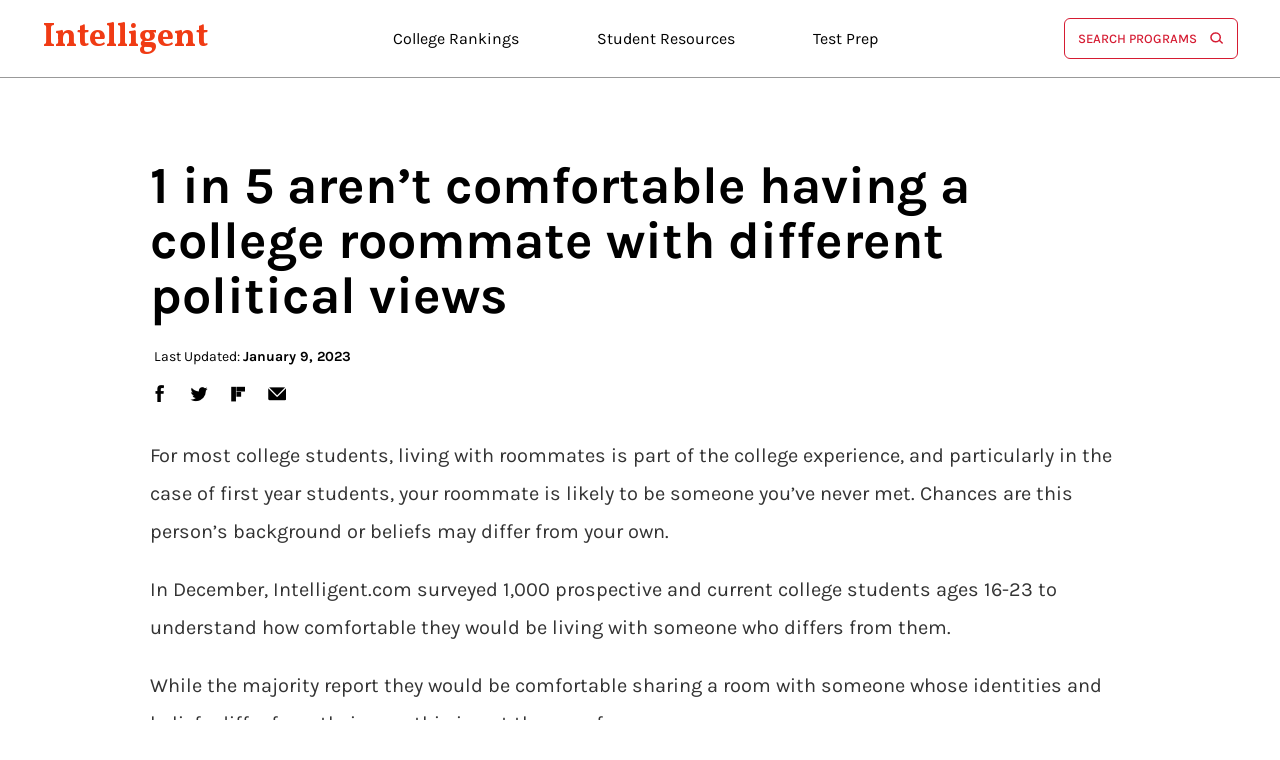

--- FILE ---
content_type: text/html; charset=UTF-8
request_url: https://www.intelligent.com/1-in-5-arent-comfortable-having-a-college-roommate-with-different-political-views/
body_size: 57858
content:
<!DOCTYPE html>
<html lang="en">
    <head>
        <link rel="preconnect" href="/">
        <link rel="icon" href="/wp-content/themes/intelligent/favicon.ico" type="image/x-icon">
        <link rel="preconnect" href="https://fonts.googleapis.com" crossorigin />
        <link rel="preload" href="/wp-content/themes/intelligent/assets/fonts/karla-bold.woff2" as="font" type="font/woff2" crossorigin>
        <link rel="preload" href="/wp-content/themes/intelligent/assets/fonts/karla-regular.woff2" as="font" type="font/woff2" crossorigin>
        <link rel="preload" href="/wp-content/themes/intelligent/assets/fonts/Vollkorn-Regular.woff2" as="font" type="font/woff2" crossorigin>
        <!-- <link rel="preload" href="https://www.intelligent.com/wp-content/themes/intelligent/assets/fonts/vollkorn-normal.woff2" as="font" type="font/woff2" crossorigin>
        <link rel="preload" href="https://www.intelligent.com/wp-content/themes/intelligent/assets/fonts/karla/karla-v23-latin-500.woff2" as="font" type="font/woff2" crossorigin> -->

        <link rel="preconnect" href="https://www.googletagmanager.com" crossorigin>
        <link rel="preconnect" href="https://platform-api.sharethis.com" crossorigin>
        <link rel="preconnect" href="https://dev.visualwebsiteoptimizer.com" crossorigin>
        <!-- <link rel="preconnect" href="https://sonic-ui.highereducation.com" crossorigin>
        <link rel="preconnect" href="https://content.cmn.com" crossorigin> -->
        <meta charset="utf-8">
        <!-- <meta name="viewport" content="width=device-width"> -->
        <meta name="viewport" content="width=device-width, initial-scale=1, maximum-scale=1" />
        <title>1 in 5 aren’t comfortable having a college roommate with different political views  - Intelligent</title>
       
        <!-- Global site tag (gtag.js) - Google Analytics 4 -->
        <script async src="https://www.googletagmanager.com/gtag/js?id=G-P5KR74MPHS"></script>
        <script>
          window.dataLayer = window.dataLayer || [];
          function gtag(){dataLayer.push(arguments);}
          gtag('js', new Date());
          gtag('config', 'G-P5KR74MPHS');
        </script>
        <meta name='robots' content='index, follow, max-image-preview:large, max-snippet:-1, max-video-preview:-1' />
	<style>img:is([sizes="auto" i], [sizes^="auto," i]) { contain-intrinsic-size: 3000px 1500px }</style>
	<!--Start: Critical CSS Handling Logic--><style>/*Start: Critical Part*//*! normalize.css v5.0.0 | MIT License | github.com/necolas/normalize.css */button,hr,input{overflow:visible}audio,canvas,progress,video{display:inline-block}progress,sub,sup{vertical-align:baseline}[type=checkbox],[type=radio],legend{box-sizing:border-box;padding:0}html{line-height:1.4;-ms-text-size-adjust:100%;-webkit-text-size-adjust:100%;min-height:100%}body{font-smoothing:antialiased;-webkit-font-smoothing:antialiased;-moz-osx-font-smoothing:grayscale;font:100% "Karla",sans-serif;margin:0 auto;position:relative}*,*:before,*:after{-webkit-box-sizing:border-box;box-sizing:border-box}article,aside,details,figcaption,figure,footer,header,main,menu,nav,section{display:block}h1{font-size:4.2em;margin:0 0 40px}figure{margin:1em 40px}hr{box-sizing:content-box;height:0}code,kbd,pre,samp{font-family:monospace,monospace;font-size:1em}a{background-color:rgba(0,0,0,0);-webkit-text-decoration-skip:objects}a:active,a:hover{outline-width:0}abbr[title]{border-bottom:none;text-decoration:underline;text-decoration:underline dotted}b,strong{font-weight:bold}dfn{font-style:italic}mark{background-color:#ff0;color:#000}small{font-size:80%}sub,sup{font-size:75%;line-height:0;position:relative}sub{bottom:-0.25em}sup{top:-0.5em}audio:not([controls]){display:none;height:0}img{border-style:none;height:auto}svg:not(:root){overflow:hidden}button,input,optgroup,select,textarea{font-family:"Karla",sans-serif;font-size:100%;line-height:1.15;margin:0}button,select{text-transform:none}[type=reset],[type=submit],button,html [type=button]{-webkit-appearance:button}[type=button]::-moz-focus-inner,[type=reset]::-moz-focus-inner,[type=submit]::-moz-focus-inner,button::-moz-focus-inner{border-style:none;padding:0}[type=button]:-moz-focusring,[type=reset]:-moz-focusring,[type=submit]:-moz-focusring,button:-moz-focusring{outline:ButtonText dotted 1px}fieldset{border:1px solid silver;margin:0 2px;padding:.35em .625em .75em}legend{color:inherit;display:table;max-width:100%;white-space:normal}textarea{overflow:auto}[type=number]::-webkit-inner-spin-button,[type=number]::-webkit-outer-spin-button{height:auto}[type=search]{-webkit-appearance:textfield;outline-offset:-2px}[type=search]::-webkit-search-cancel-button,[type=search]::-webkit-search-decoration{-webkit-appearance:none}::-webkit-file-upload-button{-webkit-appearance:button;font:inherit}summary{display:list-item}[hidden],template{display:none}@font-face{font-family:"Karla";src:url("/wp-content/themes/intelligent/assets/fonts/karla/Karla-ExtraLight.woff2") format("woff2"),url("/wp-content/themes/intelligent/assets/fonts/karla/Karla-ExtraLight.woff") format("woff");font-weight:200;font-style:normal;font-display:swap}@font-face{font-family:"Karla";src:url("/wp-content/themes/intelligent/assets/fonts/karla/Karla-Light.woff2") format("woff2"),url("/wp-content/themes/intelligent/assets/fonts/karla/Karla-Light.woff") format("woff");font-weight:300;font-style:normal;font-display:swap}@font-face{font-family:"Karla";font-style:normal;font-weight:400;font-display:fallback;src:url("/wp-content/themes/intelligent/assets/fonts/karla/karla-v23-latin-regular.eot");src:local(""),url("/wp-content/themes/intelligent/assets/fonts/karla/karla-v23-latin-regular.eot?#iefix") format("embedded-opentype"),url("/wp-content/themes/intelligent/assets/fonts/karla/karla-v23-latin-regular.woff2") format("woff2"),url("/wp-content/themes/intelligent/assets/fonts/karla/karla-v23-latin-regular.woff") format("woff"),url("/wp-content/themes/intelligent/assets/fonts/karla/karla-v23-latin-regular.ttf") format("truetype"),url("/wp-content/themes/intelligent/assets/fonts/karla/karla-v23-latin-regular.svg#Karla") format("svg")}@font-face{font-family:"Karla";font-style:normal;font-weight:500;font-display:fallback;src:url("/wp-content/themes/intelligent/assets/fonts/karla/karla-v23-latin-500.eot");src:local(""),url("/wp-content/themes/intelligent/assets/fonts/karla/karla-v23-latin-500.eot?#iefix") format("embedded-opentype"),url("/wp-content/themes/intelligent/assets/fonts/karla/karla-v23-latin-500.woff2") format("woff2"),url("/wp-content/themes/intelligent/assets/fonts/karla/karla-v23-latin-500.woff") format("woff"),url("/wp-content/themes/intelligent/assets/fonts/karla/karla-v23-latin-500.ttf") format("truetype"),url("/wp-content/themes/intelligent/assets/fonts/karla/karla-v23-latin-500.svg#Karla") format("svg")}@font-face{font-family:"Karla";font-style:normal;font-weight:700;font-display:fallback;src:url("/wp-content/themes/intelligent/assets/fonts/karla/karla-v23-latin-700.eot");src:local(""),url("/wp-content/themes/intelligent/assets/fonts/karla/karla-v23-latin-700.eot?#iefix") format("embedded-opentype"),url("/wp-content/themes/intelligent/assets/fonts/karla/karla-v23-latin-700.woff2") format("woff2"),url("/wp-content/themes/intelligent/assets/fonts/karla/karla-v23-latin-700.woff") format("woff"),url("/wp-content/themes/intelligent/assets/fonts/karla/karla-v23-latin-700.ttf") format("truetype"),url("/wp-content/themes/intelligent/assets/fonts/karla/karla-v23-latin-700.svg#Karla") format("svg")}@font-face{font-family:"Vollkorn";font-style:italic;font-weight:400;font-display:fallback;src:url("/wp-content/themes/intelligent/assets/fonts/vollkorn-italic.woff") format("woff"),url(https://fonts.gstatic.com/s/vollkorn/v13/0ybuGDoxxrvAnPhYGxksckM2WMCpRjDj-DJGWmmaM7Pq3g.woff) format("woff"),url(https://fonts.gstatic.com/s/vollkorn/v13/0ybuGDoxxrvAnPhYGxksckM2WMCpRjDj-DJGWmmZ.ttf) format("truetype"),url(https://fonts.gstatic.com/s/vollkorn/v13/0ybgGDoxxrvAnPhYGzMlQLzuMasz6Df2MHGuGA.eot) format("eot");unicode-range:U+0000-00FF,U+0131,U+0152-0153,U+02BB-02BC,U+02C6,U+02DA,U+02DC,U+2000-206F,U+2074,U+20AC,U+2122,U+2191,U+2193,U+2212,U+2215,U+FEFF,U+FFFD}@font-face{font-family:"Vollkorn";font-style:normal;font-weight:400;font-display:fallback;src:url("/wp-content/themes/intelligent/assets/fonts/Vollkorn-Regular.eot");src:url("/wp-content/themes/intelligent/assets/fonts/Vollkorn-Regular.eot?#iefix") format("embedded-opentype"),url("/wp-content/themes/intelligent/assets/fonts/Vollkorn-Regular.woff2") format("woff2"),url("/wp-content/themes/intelligent/assets/fonts/Vollkorn-Regular.woff") format("woff"),url("/wp-content/themes/intelligent/assets/fonts/Vollkorn-Regular.ttf") format("truetype"),url("/wp-content/themes/intelligent/assets/fonts/Vollkorn-Regular.svg#Vollkorn") format("svg")}@font-face{font-family:"Vollkorn";font-style:normal;font-weight:700;font-display:fallback;src:url("/wp-content/themes/intelligent/assets/fonts/vollkorn-normal.woff2") format("woff2"),url(https://fonts.gstatic.com/s/vollkorn/v13/0ybgGDoxxrvAnPhYGzMlQLzuMasz6Df213auGmObEbE.woff) format("woff"),url(https://fonts.gstatic.com/s/vollkorn/v13/0ybgGDoxxrvAnPhYGzMlQLzuMasz6Df213auGQ.ttf) format("truetype"),url(https://fonts.gstatic.com/s/vollkorn/v13/0ybgGDoxxrvAnPhYGzMlQLzuMasz6Df2MHGuGA.eot) format("eot");unicode-range:U+0000-00FF,U+0131,U+0152-0153,U+02BB-02BC,U+02C6,U+02DA,U+02DC,U+2000-206F,U+2074,U+20AC,U+2122,U+2191,U+2193,U+2212,U+2215,U+FEFF,U+FFFD}@font-face{font-family:"Vollkorn";font-style:normal;font-weight:400;font-display:swap;src:url(https://fonts.gstatic.com/s/vollkorn/v21/0yb9GDoxxrvAnPhYGxkkaE0Urhg0xTY.woff2) format("woff2");unicode-range:U+0460-052F,U+1C80-1C88,U+20B4,U+2DE0-2DFF,U+A640-A69F,U+FE2E-FE2F}@font-face{font-family:"Vollkorn";font-style:normal;font-weight:800;font-display:swap;src:url(https://fonts.gstatic.com/s/vollkorn/v21/0yb9GDoxxrvAnPhYGxktaE0Urhg0xTY.woff2) format("woff2");unicode-range:U+0301,U+0400-045F,U+0490-0491,U+04B0-04B1,U+2116}@font-face{font-family:"Vollkorn";font-style:normal;font-weight:500;font-display:swap;src:url(https://fonts.gstatic.com/s/vollkorn/v21/0yb9GDoxxrvAnPhYGxkkaE0Urhg0xTY.woff2) format("woff2");unicode-range:U+0460-052F,U+1C80-1C88,U+20B4,U+2DE0-2DFF,U+A640-A69F,U+FE2E-FE2F}@font-face{font-family:"Vollkorn";font-style:normal;font-weight:600;font-display:swap;src:url(https://fonts.gstatic.com/s/vollkorn/v21/0yb9GDoxxrvAnPhYGxkkaE0Urhg0xTY.woff2) format("woff2");unicode-range:U+0460-052F,U+1C80-1C88,U+20B4,U+2DE0-2DFF,U+A640-A69F,U+FE2E-FE2F}.body-overflow{overflow:hidden}.new-mega-menu{border-bottom:1px solid #999;padding:16px 0px;position:sticky;top:0px;background-color:#fff;z-index:999999;margin-bottom:24px}.new-mega-header{max-width:1195px;margin:0 auto;display:-webkit-box;display:-ms-flexbox;display:flex;-webkit-box-pack:space-between;-ms-flex-pack:space-between;justify-content:space-between;-webkit-box-align:center;-ms-flex-align:center;align-items:center;position:relative}@media(max-width: 1200px){.new-mega-header{padding:0px 35px}}@media(max-width: 1000px){.new-mega-header{padding:0px 15px}}.new-mega-header .logo{position:relative;line-height:25px}.new-mega-header .logo a{color:#f03b14;text-decoration:none;font-size:33px;font-weight:700;font-family:"Vollkorn",sans-serif;line-height:33px;display:block}@media(max-width: 385px){.new-mega-header .logo a{font-size:22px}}@media(max-width: 1000px){.new-mega-header .new-mega-menu-outer{order:3}}.new-mega-header .new-mega-menu-outer .menu-header-mega-menu-container .menu{margin:0px;padding:0px}@media(max-width: 1000px){.new-mega-header .new-mega-menu-outer .menu-header-mega-menu-container .menu>li{position:relative}.new-mega-header .new-mega-menu-outer .menu-header-mega-menu-container .menu>li:after{border-bottom-style:solid;border-bottom-width:1.5px;border-right-style:solid;border-right-width:1.5px;content:"";display:inline-block;height:10px;right:2px;position:absolute;top:50%;margin-top:-4.5px;width:10px;color:#000;transform:rotate(45deg)}}@media(max-width: 1000px){.new-mega-header .new-mega-menu-outer .menu-header-mega-menu-container .menu>li.mb-active-li:after{transform:rotate(-135deg);margin-top:-2.5px}}.new-mega-header .new-mega-menu-outer .menu-header-mega-menu-container .menu>li:not(.menu-item-has-children):after{display:none}.new-mega-header .new-mega-menu-outer .menu-header-mega-menu-container .menu li{display:inline-block;margin:0px;font-size:16px;padding:12px;line-height:normal;margin:0 24px;cursor:pointer;border:1px solid rgba(0,0,0,0);border-radius:12px}.new-mega-header .new-mega-menu-outer .menu-header-mega-menu-container .menu li:hover{border-color:#f03b14}.new-mega-header .new-mega-menu-outer .menu-header-mega-menu-container .menu li:hover a{color:#f03b14}@media(max-width: 1200px){.new-mega-header .new-mega-menu-outer .menu-header-mega-menu-container .menu li{padding:12px 9px;margin:0 5px}}@media(max-width: 1000px){.new-mega-header .new-mega-menu-outer .menu-header-mega-menu-container .menu li{display:block;border:0px;border-bottom:1px solid #f03b14;border-radius:0px;padding:12px 0px}}.new-mega-header .new-mega-menu-outer .menu-header-mega-menu-container .menu li a{color:#000;font-size:16px;font-style:normal;font-weight:400;line-height:normal;text-decoration:none}.new-mega-header .new-mega-menu-outer .menu-header-mega-menu-container .menu li a:hover{color:#f03b14}.new-mega-header .new-mega-menu-outer .menu-header-mega-menu-container .menu li.mega-menu-li>ul.sub-menu{position:absolute;left:0;padding:24px 12px;background:#fff;box-shadow:0px 0px 10px 0px rgba(0,0,0,.1);top:61.5px;width:100%;max-width:100%;gap:35px;grid-template-columns:1fr 1fr 1fr 1fr}@media(max-width: 1000px){.new-mega-header .new-mega-menu-outer .menu-header-mega-menu-container .menu li.mega-menu-li>ul.sub-menu{gap:5px;grid-template-columns:1fr;height:calc(100vh - 220px);overflow:auto;top:44px;padding:10px;padding-top:0px;border-top:0;box-shadow:none;padding-bottom:30px}}.new-mega-header .new-mega-menu-outer .menu-header-mega-menu-container .menu li.mega-menu-li>ul.sub-menu li{border:0px;border-radius:0px}.new-mega-header .new-mega-menu-outer .menu-header-mega-menu-container .menu li.mega-menu-li>ul.sub-menu li a{font-weight:700;font-size:14px;width:100%;border-bottom:1px solid #f03b14;display:block;padding:12px 0px 15px 0px;text-transform:uppercase;margin-bottom:15px;color:#000}.new-mega-header .new-mega-menu-outer .menu-header-mega-menu-container .menu li.mega-menu-li>ul.sub-menu li a:not([href]){cursor:default}.new-mega-header .new-mega-menu-outer .menu-header-mega-menu-container .menu li.mega-menu-li>ul.sub-menu li a:not([href]):hover{border-color:#f03b14}.new-mega-header .new-mega-menu-outer .menu-header-mega-menu-container .menu li.mega-menu-li>ul.sub-menu li a:hover{color:#000;border-color:#000}@media(max-width: 1000px){.new-mega-header .new-mega-menu-outer .menu-header-mega-menu-container .menu li.mega-menu-li>ul.sub-menu li a{padding-left:0px}}.new-mega-header .new-mega-menu-outer .menu-header-mega-menu-container .menu li.mega-menu-li>ul.sub-menu li ul.sub-menu{padding:0px;position:relative;box-shadow:none;max-width:100%;border:0px;top:auto;display:inline-block}.new-mega-header .new-mega-menu-outer .menu-header-mega-menu-container .menu li.mega-menu-li>ul.sub-menu li ul.sub-menu li{margin:0px;padding:0px;display:block;width:100%}.new-mega-header .new-mega-menu-outer .menu-header-mega-menu-container .menu li.mega-menu-li>ul.sub-menu li ul.sub-menu li a{font-weight:400;font-size:13px;line-height:26px;margin:0px;padding:0px;border:0px;display:inline-block;width:auto;color:#000}.new-mega-header .new-mega-menu-outer .menu-header-mega-menu-container .menu li.mega-menu-li>ul.sub-menu li ul.sub-menu li a:hover{color:#000;text-decoration:underline}.new-mega-header .new-mega-menu-outer .menu-header-mega-menu-container .menu li.mega-menu-li-col-two>ul.sub-menu{position:absolute;left:0px;right:0px;padding:24px 12px;background:#fff;box-shadow:0px 0px 10px 0px rgba(0,0,0,.1);top:61.5px;width:100%;max-width:800px;gap:35px;grid-template-columns:1fr 1fr;margin:0 auto}@media(max-width: 1000px){.new-mega-header .new-mega-menu-outer .menu-header-mega-menu-container .menu li.mega-menu-li-col-two>ul.sub-menu{gap:5px;grid-template-columns:1fr;height:calc(100vh - 220px);overflow:auto;top:44px;padding:10px;padding-top:0px;border-top:0;box-shadow:none;max-width:100%;padding-bottom:30px}}.new-mega-header .new-mega-menu-outer .menu-header-mega-menu-container .menu li.mega-menu-li-col-two>ul.sub-menu li{border:0px;border-radius:0px}.new-mega-header .new-mega-menu-outer .menu-header-mega-menu-container .menu li.mega-menu-li-col-two>ul.sub-menu li a{font-weight:700;font-size:14px;width:100%;border-bottom:1px solid #f03b14;display:block;padding:12px 0px 15px 0px;text-transform:uppercase;margin-bottom:15px;color:#000}.new-mega-header .new-mega-menu-outer .menu-header-mega-menu-container .menu li.mega-menu-li-col-two>ul.sub-menu li a:not([href]){cursor:default}.new-mega-header .new-mega-menu-outer .menu-header-mega-menu-container .menu li.mega-menu-li-col-two>ul.sub-menu li a:not([href]):hover{border-color:#f03b14}.new-mega-header .new-mega-menu-outer .menu-header-mega-menu-container .menu li.mega-menu-li-col-two>ul.sub-menu li a:hover{color:#000;border-color:#000}@media(max-width: 1000px){.new-mega-header .new-mega-menu-outer .menu-header-mega-menu-container .menu li.mega-menu-li-col-two>ul.sub-menu li a{padding-left:0px}}.new-mega-header .new-mega-menu-outer .menu-header-mega-menu-container .menu li.mega-menu-li-col-two>ul.sub-menu li ul.sub-menu{padding:0px;position:relative;box-shadow:none;max-width:100%;border:0px;top:auto;display:inline-block}.new-mega-header .new-mega-menu-outer .menu-header-mega-menu-container .menu li.mega-menu-li-col-two>ul.sub-menu li ul.sub-menu li{margin:0px;padding:0px;display:block;width:100%}.new-mega-header .new-mega-menu-outer .menu-header-mega-menu-container .menu li.mega-menu-li-col-two>ul.sub-menu li ul.sub-menu li a{font-weight:400;font-size:13px;line-height:26px;margin:0px;padding:0px;border:0px;display:inline-block;width:auto;color:#000}.new-mega-header .new-mega-menu-outer .menu-header-mega-menu-container .menu li.mega-menu-li-col-two>ul.sub-menu li ul.sub-menu li a:hover{color:#000;text-decoration:underline}.new-mega-header .new-mega-menu-outer .menu-header-mega-menu-container .menu li .sub-menu{display:none;max-width:340px;position:absolute;left:auto;padding:24px 0px;background:#fff;box-shadow:0px 0px 10px 0px rgba(0,0,0,.1);top:61.5px;width:auto;grid-template-columns:1fr}@media(max-width: 1000px){.new-mega-header .new-mega-menu-outer .menu-header-mega-menu-container .menu li .sub-menu{max-width:100%;top:44px;padding:inherit;box-shadow:none;border-top:0;grid-template-columns:initial;left:0;width:100%}}@media(max-width: 1000px){.new-mega-header .new-mega-menu-outer .menu-header-mega-menu-container .menu li .sub-menu.mb-sub-menu{display:block;z-index:9999}}.new-mega-header .new-mega-menu-outer .menu-header-mega-menu-container .menu li .sub-menu li{font-weight:700;font-size:14px;width:100%;display:block;padding:15px 36px 0px;text-transform:uppercase;border-radius:0px;margin:0 0 0px 0;border:0px}.new-mega-header .new-mega-menu-outer .menu-header-mega-menu-container .menu li .sub-menu li:not(:last-child) a{border-bottom:1px solid #f03b14}@media(max-width: 1000px){.new-mega-header .new-mega-menu-outer .menu-header-mega-menu-container .menu li .sub-menu li{padding:15px;padding-top:0}}.new-mega-header .new-mega-menu-outer .menu-header-mega-menu-container .menu li .sub-menu li a{font-weight:700;padding:12px 0px;display:block;color:#000}.new-mega-header .new-mega-menu-outer .menu-header-mega-menu-container .menu li .sub-menu li a:hover{color:#000;border-color:#000}@media(max-width: 1000px){.new-mega-header .new-mega-menu-outer .menu-header-mega-menu-container .menu li .sub-menu li a{display:block}}@media(max-width: 1000px){.new-mega-header .menu-header-mega-menu-container{display:none;height:100%;background:#fff;right:0;top:66px;bottom:0;width:100%;padding:13px 15px 35px;text-align:left;box-shadow:0px 5px 10px rgba(0,0,0,.25);z-index:999;position:fixed}}@media(max-width: 1000px){.new-mega-header .toggle-btn{width:24px;height:18px;cursor:pointer;-ms-transition:all .3s;-moz-transition:all .3s;-webkit-transition:all .3s;transition:all .3s;position:relative;z-index:2}.new-mega-header .toggle-btn span{display:block;position:absolute;top:50%;margin-top:-1px;right:0;width:100%;height:2px;background-color:#000;transition:all .3s ease}.new-mega-header .toggle-btn span:first-of-type{transform:translate(0, -8px)}.new-mega-header .toggle-btn span:last-of-type{transform:translate(0, 8px)}.new-mega-header .toggle-btn.mb-open{z-index:9999}.new-mega-header .toggle-btn.mb-open span{margin-bottom:-1px}.new-mega-header .toggle-btn.mb-open span:first-of-type{transform:translate(0, 0) rotate(45deg)}.new-mega-header .toggle-btn.mb-open span:last-of-type{transform:translate(0, 0) rotate(-45deg)}.new-mega-header .toggle-btn.mb-open span:nth-last-of-type(2){display:none}}.new-mega-header .search-btn{border:1px solid #d51b32;border-radius:6px;padding:12px 13px;font-weight:500;text-transform:uppercase;font-size:13px;line-height:13px;background-color:#fff;color:#d51b32;z-index:9;cursor:pointer;display:flex;align-items:center;max-width:175px}.new-mega-header .search-btn:hover{background:#d51b32;color:#fff}.new-mega-header .search-btn:hover .search-icon svg g{stroke:#fff}@media(max-width: 1000px){.new-mega-header .search-btn{padding:9px 5px;font-size:12px;margin-left:auto;margin-right:20px}}.new-mega-header .search-btn .search-icon{display:inline-block;width:15px;height:15px;margin-left:12px}@media(max-width: 1000px){.new-mega-header .search-btn .search-icon{display:none}}.RV-popup-outer{display:none;position:fixed;width:100vw;z-index:1000000;overflow:auto;height:100%;bottom:0%;left:0px;background-color:rgba(0,0,0,.61);backdrop-filter:blur(5px);-webkit-backdrop-filter:blur(5px)}.RV-popup-outer .RV-inner{border-radius:30px;max-width:1195px;margin:0 auto;min-height:250px;background-color:#f5f5f5;position:absolute;left:0;right:0;top:25%;transform:translate(0, -25%);width:100%}@media(max-width: 1200px){.RV-popup-outer .RV-inner{padding:0 20px;width:90%}}.RV-popup-outer .RV-inner .close-popup{color:#000;cursor:pointer;position:absolute;right:24px;font-size:30px;font-size:30px;top:15px;line-height:20px}.RV-popup-outer .new-search-innner{padding:30px 30px 15px;background-color:#f5f5f5;border-radius:20px;margin-bottom:0px;margin-top:15px;height:auto;min-height:235px}@media(max-width: 767px){.RV-popup-outer .new-search-innner{min-height:auto}}.RV-popup-outer .new-search-innner .head-h2{margin-top:0;font-size:24px;line-height:30px;margin-bottom:20px;letter-spacing:normal;font-weight:bold}.subscribe-newsletter{margin-top:70px}@media(min-width: 300px)and (max-width: 767px){.subscribe-newsletter{margin-top:70px}}@media(min-width: 768px)and (max-width: 980px){.subscribe-newsletter{margin-top:70px}}.subscribe-newsletter .block{margin:0 auto;max-width:980px}@media(min-width: 300px)and (max-width: 767px){.subscribe-newsletter .block{padding-left:15px;padding-right:15px}}@media(min-width: 540px)and (max-width: 768px){.subscribe-newsletter .block{padding-left:35px;padding-right:35px}}@media(min-width: 768px)and (max-width: 980px){.subscribe-newsletter .block{padding-left:35px;padding-right:35px}}.subscribe-newsletter .block h4{font-size:26px;letter-spacing:1px;font-weight:700;text-transform:uppercase;margin:0}.subscribe-newsletter .block h4.option-2{color:#304180}@media(min-width: 300px)and (max-width: 767px){.subscribe-newsletter .block h4{line-height:40px}}.subscribe-newsletter .block form{margin:0;padding:0;margin-top:70px;position:relative;display:-webkit-box;display:-ms-flexbox;display:flex;-webkit-box-pack:flex-start;-ms-flex-pack:flex-start;justify-content:flex-start;-webkit-box-orient:horizontal;-webkit-box-direction:normal;-ms-flex-flow:row wrap;flex-flow:row wrap}@media(min-width: 300px)and (max-width: 767px){.subscribe-newsletter .block form{margin-top:50px}}.subscribe-newsletter .block form .sml_thankyou{width:100%;position:absolute;bottom:-40px;color:green}@media(min-width: 300px)and (max-width: 767px){.subscribe-newsletter .block form .sml_thankyou{font-size:14px;bottom:-35px}}.subscribe-newsletter .block form .sml_email{max-width:495px;width:100%;margin-top:0;margin-bottom:0}@media(min-width: 300px)and (max-width: 767px){.subscribe-newsletter .block form .sml_email{max-width:inherit;width:calc(100% - 138px)}}.subscribe-newsletter .block form .sml_email .sml_emaillabel{display:none}.subscribe-newsletter .block form .sml_email input[type=text],.subscribe-newsletter .block form .sml_email input[type=email]{height:53px;border:solid 5px #4198d4;width:100%;font-size:21px;line-height:32px;color:#b1b1b1;font-style:italic;font-family:"Vollkorn",serif;padding-left:18px;outline:none}.subscribe-newsletter .block form .sml_email input[type=text]::placeholder,.subscribe-newsletter .block form .sml_email input[type=email]::placeholder{color:#b1b1b1}@media all and (max-width: 420px){.subscribe-newsletter .block form .sml_email input[type=text]::placeholder,.subscribe-newsletter .block form .sml_email input[type=email]::placeholder{font-size:14px}}.subscribe-newsletter .block form .sml_submit{margin:0;padding:0}.subscribe-newsletter .block form .sml_submit input[type=submit],.subscribe-newsletter .block form .sml_submit button{border:solid 5px #4198d4;height:53px;background:#fff;border-left:none;padding:0px 28px;font-size:14px;color:#000;line-height:24px;text-transform:uppercase;font-weight:700;cursor:pointer;outline:none}.subscribe-newsletter .block form .sml_submit input[type=submit].option-2,.subscribe-newsletter .block form .sml_submit button.option-2{color:#304180}.subscribe-newsletter .block form .sml_submit input[type=submit]:hover,.subscribe-newsletter .block form .sml_submit button:hover{background:#4198d4;color:#fff}.list-content{max-width:980px;margin:0 auto;margin-top:41px}@media all and (max-width: 1120px){.list-content{padding:0 35px}}@media(min-width: 300px)and (max-width: 767px){.list-content{padding:0 15px;margin-top:41px}}@media(min-width: 540px)and (max-width: 768px){.list-content{padding:0 35px}}@media(min-width: 768px)and (max-width: 980px){.list-content{padding:0 35px}}.list-content .listing{margin-top:58px}@media screen and (max-width: 768px){.list-content .listing{margin-top:30px}}.list-content .listing ul{list-style-type:none;margin:0;padding:0;display:-webkit-box;display:-ms-flexbox;display:flex;-webkit-box-pack:flex-start;-ms-flex-pack:flex-start;justify-content:flex-start}@media(max-width: 768px){.list-content .listing ul{-ms-flex-wrap:wrap;flex-wrap:wrap}}.list-content .listing ul li{max-width:280px;margin-right:65px}.list-content .listing ul li:last-child{margin-right:0}@media(min-width: 300px)and (max-width: 767px){.list-content .listing ul li{margin-right:0;margin-bottom:35px;max-width:100%}.list-content .listing ul li:last-child{margin-bottom:0}}.list-content .listing ul li h3{margin:0;font-size:26px;font-weight:700;line-height:40px;letter-spacing:1px;text-transform:uppercase;border-left:solid 5px #f03b14;padding:35px 0px 35px 32px;margin-bottom:30px}.list-content .listing ul li h3 span{color:#f03b14}@media(min-width: 300px)and (max-width: 767px){.list-content .listing ul li h3{padding-left:25px}}.list-content .listing ul li p{font-size:21px;line-height:30px;margin:0;font-family:"Vollkorn",serif;color:#333}.list-content .listing ul li p a{color:#333;text-decoration:underline}.list-content .listing ul li p a:hover{color:#f03b14}.info-content{max-width:980px;margin:0 auto;margin-top:25px;margin-bottom:10px}@media(min-width: 300px)and (max-width: 767px){.info-content{padding:0 15px;margin-top:42px;margin-bottom:42px;-webkit-box-orient:column-reverse;-webkit-box-direction:column-reverse;-ms-flex-direction:column-reverse;flex-direction:column-reverse}}@media(max-width: 1000px){.info-content{padding:0 35px}}@media(min-width: 540px)and (max-width: 768px){.info-content{padding:0 35px}}@media(min-width: 768px)and (max-width: 980px){.info-content{padding:0 35px}}.info-content .column-content{display:-webkit-box;display:-ms-flexbox;display:flex;-webkit-box-pack:flex-start;-ms-flex-pack:flex-start;justify-content:flex-start;-webkit-box-orient:horizontal;-webkit-box-direction:normal;-ms-flex-flow:row wrap;flex-flow:row wrap}@media(min-width: 300px)and (max-width: 767px){.info-content .column-content{-webkit-box-orient:column-reverse;-webkit-box-direction:column-reverse;-ms-flex-direction:column-reverse;flex-direction:column-reverse}}.info-content .column-content>.left-content{width:calc(100% - 280px)}@media(min-width: 300px)and (max-width: 767px){.info-content .column-content>.left-content{max-width:100%;width:100%}}.info-content .left-content.full-width{max-width:100%;width:100%}.info-content .left-content p{margin:0;margin-bottom:20px;font-weight:400}.info-content .left-content p a{color:#000}.info-content .left-content p a:hover{color:#f03b14}.info-content .left-content ul>li{margin-bottom:10px;color:#333}.info-content .left-content ol>li{margin-bottom:10px;font-size:18px;line-height:36px;color:#333}.info-content .right-content{max-width:280px;padding-left:75px}@media(min-width: 300px)and (max-width: 767px){.info-content .right-content{margin-top:0px;max-width:100%;padding-left:0;margin-bottom:70px}}@media(min-width: 768px)and (max-width: 980px){.info-content .right-content{margin-top:0px;padding-left:30px}}.info-content .right-content .information{border:solid 5px #e6e6e6;padding:22px 30px 25px 30px}.info-content .right-content .information ul{list-style-type:none;margin:0;padding:0}.info-content .right-content .information ul li{display:block;font-size:14px;color:#333;font-weight:700;letter-spacing:1px;text-transform:uppercase;border-bottom:solid 5px #e6e6e6;padding-bottom:30px;margin-bottom:22px;line-height:24px}@media(min-width: 300px)and (max-width: 767px){.info-content .right-content .information ul li{display:-webkit-box;display:-ms-flexbox;display:flex;-webkit-box-pack:flex-start;-ms-flex-pack:flex-start;justify-content:flex-start;-webkit-box-align:center;-ms-flex-align:center;align-items:center}}.info-content .right-content .information ul li:last-child{border-bottom:none;padding-bottom:0;margin-bottom:0}.info-content .right-content .information ul li i{font-style:normal}@media(min-width: 300px)and (max-width: 767px){.info-content .right-content .information ul li i{width:calc(100% - 85px);padding-left:50px}}@media(min-width: 540px)and (max-width: 768px){.info-content .right-content .information ul li i{width:calc(100% - 108px)}}.info-content .right-content .information ul li span{font-size:42px;color:#f03b14;font-family:"Vollkorn",serif;display:block;font-weight:400;line-height:56px}@media(min-width: 300px)and (max-width: 767px){.info-content .right-content .information ul li span{width:85px}}@media(min-width: 540px)and (max-width: 768px){.info-content .right-content .information ul li span{width:108px}}.program-structure{background:#e7d7c7;margin-bottom:60px}@media screen and (max-width: 768px){.program-structure{margin-bottom:30px}}.program-structure .block{max-width:980px;margin:0 auto;padding:100px 0px 66px 0px}@media screen and (max-width: 768px){.program-structure .block{padding-top:70px}}.program-structure .block .title-with-img{display:-webkit-box;display:-ms-flexbox;display:flex;-webkit-box-orient:horizontal;-webkit-box-direction:normal;-ms-flex-flow:row wrap;flex-flow:row wrap;margin-bottom:20px}@media screen and (max-width: 768px){.program-structure .block .title-with-img{-webkit-box-orient:column-reverse;-webkit-box-direction:column-reverse;-ms-flex-direction:column-reverse;flex-direction:column-reverse;margin-bottom:5px}}.program-structure .block .title-with-img h2{max-width:100%;display:block;position:relative;float:left;margin-bottom:30px}@media screen and (max-width: 768px){.program-structure .block .title-with-img h2{margin:0 auto;text-align:center;margin-top:25px;margin-bottom:20px;word-break:break-word;max-width:100%;font-size:28px !important;line-height:34px !important}}.program-structure .block .title-with-img figure,.program-structure .block .title-with-img picture{margin:0;padding:0;max-width:290px;margin-left:auto;float:right;display:none}@media screen and (max-width: 980px){.program-structure .block .title-with-img figure,.program-structure .block .title-with-img picture{max-width:200px}}@media screen and (max-width: 768px){.program-structure .block .title-with-img figure,.program-structure .block .title-with-img picture{max-width:202px;margin:0 auto}}@media(min-width: 769px)and (max-width: 1000px){.program-structure .block .title-with-img figure,.program-structure .block .title-with-img picture{margin-bottom:0px}}.program-structure .block .title-with-img figure img,.program-structure .block .title-with-img picture img{width:100%}@media(min-width: 300px)and (max-width: 767px){.program-structure .block{padding-left:15px;padding-right:15px}}@media(min-width: 540px)and (max-width: 768px){.program-structure .block{padding-left:35px;padding-right:35px}}@media(min-width: 768px)and (max-width: 980px){.program-structure .block{padding-left:35px;padding-right:35px}}.program-structure .block h2{font-size:100px;line-height:120px;letter-spacing:-5px;font-weight:700;margin:0;color:#000;max-width:665px;margin-bottom:80px}@media(min-width: 300px)and (max-width: 767px){.program-structure .block h2{font-size:60px;line-height:60px;letter-spacing:-3px}}@media(min-width: 768px)and (max-width: 980px){.program-structure .block h2{font-size:60px;line-height:60px;letter-spacing:-3px}}@media(max-width: 430px){.program-structure .block h2{font-size:45px}}.program-listing .row{display:-webkit-box;display:-ms-flexbox;display:flex;flex-wrap:wrap;flex-direction:column-reverse}.program-listing .box-outer{display:-webkit-box;display:-ms-flexbox;display:flex;-webkit-box-pack:flex-start;-ms-flex-pack:flex-start;justify-content:flex-start;-webkit-box-orient:horizontal;-webkit-box-direction:normal;-ms-flex-flow:row wrap;flex-flow:row wrap}.program-listing .column{outline:none;max-width:289px;width:100%;border:solid 5px #000;height:297px;text-decoration:none;margin-bottom:60px;margin-right:56px;cursor:pointer;position:relative}.program-listing .column:nth-child(3){margin-right:0}@media(min-width: 300px)and (max-width: 767px){.program-listing .column{max-width:100%;margin-right:0;height:252px}}@media(min-width: 768px)and (max-width: 980px){.program-listing .column{max-width:100%;margin-right:0}}.program-listing .column .number{font-size:18px;color:#000;font-weight:700;border-right:solid 5px #000;display:table;padding:8px 10px}@media screen and (max-width: 1000px){.program-listing .column .number{display:inline-block;vertical-align:top;border-bottom:none !important}}.program-listing .column .program-name{border:solid 5px #000;display:table;border-left:none;font-size:14px;color:#000;font-weight:700;padding:8px 10px;text-transform:uppercase;letter-spacing:1px;min-width:60px;min-height:42px}.program-listing .column .program-name .field_program_name{text-transform:uppercase;font-weight:700;font-family:karla,sans-serif;font-size:14px;line-height:normal}.program-listing .column .name{font-size:28px;line-height:34px;letter-spacing:1px;text-transform:uppercase;color:#000;font-weight:700;padding:18px 12px;padding-bottom:60px}.program-listing .column .name .attr-default-block{padding-bottom:40px;display:inline-block}@media screen and (max-width: 1000px){.program-listing .column .name{text-align:left;font-size:28px;display:inline-block;padding-bottom:7px;padding-top:7px !important;width:calc(100% - 50px)}}@media all and (max-width: 420px){.program-listing .column .name{font-size:22px;line-height:26px}}@media all and (max-width: 380px){.program-listing .column .name{font-size:20px;line-height:25px}}.program-listing .column .arrow{position:absolute;bottom:15px;left:50%;-ms-transform:translateY(-50%);-moz-transform:translateY(-50%);-webkit-transform:translateY(-50%);transform:translateY(-50%);width:30px;height:19px}@media screen and (max-width: 1000px){.program-listing .column .arrow{position:relative;left:0;border:0;transform:translateY(0);bottom:0;width:50px;border-left:solid 5px #000;height:auto}}.program-listing .column .arrow:before,.program-listing .column .arrow:after{content:"";width:5px;height:20px;position:absolute;-ms-transform:rotate(45deg);-moz-transform:rotate(45deg);-webkit-transform:rotate(45deg);transform:rotate(45deg);background:#000;left:17px;top:0}@media screen and (max-width: 1000px){.program-listing .column .arrow:before,.program-listing .column .arrow:after{left:23px;top:10px}}.program-listing .column .arrow:after{-ms-transform:rotate(-45deg);-moz-transform:rotate(-45deg);-webkit-transform:rotate(-45deg);transform:rotate(-45deg);left:5px}@media screen and (max-width: 1000px){.program-listing .column .arrow:after{left:11px}}.program-listing .column:hover,.program-listing .column.selected{outline:none}.program-listing .column:hover .arrow:before,.program-listing .column.selected .arrow:before{-ms-transform:rotate(-45deg);-moz-transform:rotate(-45deg);-webkit-transform:rotate(-45deg);transform:rotate(-45deg)}.program-listing .column:hover .arrow:after,.program-listing .column.selected .arrow:after{-ms-transform:rotate(45deg);-moz-transform:rotate(45deg);-webkit-transform:rotate(45deg);transform:rotate(45deg)}.program-listing .detail-content{width:100%;display:block;position:relative;transition:all .6s;overflow:hidden;max-height:0}.program-listing .detail-content.height-increase{transition:all .6s}.program-listing .detail-content .item{border:solid 5px #000;margin-bottom:60px;display:block}@media screen and (max-width: 1000px){.program-listing .detail-content .item{margin-bottom:20px}}.program-listing .detail-content .item .item-inner{padding:40px 68px;position:relative}@media(min-width: 300px)and (max-width: 767px){.program-listing .detail-content .item .item-inner{padding:20px 15px}}@media(min-width: 768px)and (max-width: 980px){.program-listing .detail-content .item .item-inner{padding:35px 15px}}.program-listing .detail-content .item .item-inner .close-button{position:absolute;right:20px;top:20px;width:40px;height:40px;cursor:pointer}.program-listing .detail-content .item .item-inner .close-button:before,.program-listing .detail-content .item .item-inner .close-button:after{content:"";position:absolute;width:5px;height:40px;right:14px;border-radius:100px;background:#000;-ms-transform:rotate(45deg);-moz-transform:rotate(45deg);-webkit-transform:rotate(45deg);transform:rotate(45deg)}.program-listing .detail-content .item .item-inner .close-button:after{-ms-transform:rotate(-45deg);-moz-transform:rotate(-45deg);-webkit-transform:rotate(-45deg);transform:rotate(-45deg)}.program-listing .detail-content .item .item-inner .c-name,.program-listing .detail-content .item .item-inner h1{margin:0;font-size:60px;color:#000;font-weight:700;letter-spacing:-2px;line-height:inherit;margin-bottom:32px}@media(max-width: 520px){.program-listing .detail-content .item .item-inner .c-name,.program-listing .detail-content .item .item-inner h1{word-break:break-word}}@media(min-width: 300px)and (max-width: 767px){.program-listing .detail-content .item .item-inner .c-name,.program-listing .detail-content .item .item-inner h1{font-size:20px;line-height:27px;color:#333;margin-top:0px;padding-right:50px}}@media(min-width: 540px)and (max-width: 768px){.program-listing .detail-content .item .item-inner .c-name,.program-listing .detail-content .item .item-inner h1{margin-top:0}}@media(min-width: 768px)and (max-width: 980px){.program-listing .detail-content .item .item-inner .c-name,.program-listing .detail-content .item .item-inner h1{margin-top:20px}}.program-listing .detail-content .item .item-inner .c-name a,.program-listing .detail-content .item .item-inner h1 a{text-decoration:none;color:#000}.program-listing .detail-content .item .item-inner .blurb>span{display:block;margin-bottom:25px}.program-listing .detail-content .item .item-inner .left-column{max-width:270px;display:inline-block;vertical-align:top;width:100%}@media(min-width: 300px)and (max-width: 767px){.program-listing .detail-content .item .item-inner .left-column{max-width:100%}}.program-listing .detail-content .item .item-inner .left-column .mobile-fields{display:none}@media(min-width: 300px)and (max-width: 767px){.program-listing .detail-content .item .item-inner .left-column .mobile-fields{display:block;margin-bottom:30px}}.program-listing .detail-content .item .item-inner .content-style p{font-size:16px;line-height:22px;color:#000;margin:0;font-weight:400;margin-bottom:30px}.program-listing .detail-content .item .item-inner .content-style p:last-child{margin-bottom:0}.program-listing .detail-content .item .item-inner .content-style p a{color:#000;text-decoration:none;position:relative}.program-listing .detail-content .item .item-inner .content-style p a.field_email{text-decoration:underline}.program-listing .detail-content .item .item-inner .content-style p a.field_email::before{content:none}.program-listing .detail-content .item .item-inner .content-style p a.field_phone{text-decoration:underline}.program-listing .detail-content .item .item-inner .content-style p a.field_phone::before{content:none}.program-listing .detail-content .item .item-inner .content-style p a:before{content:"";width:100%;height:1px;background-color:#393531;position:absolute;bottom:1px}.program-listing .detail-content .item .item-inner .content-style p.big-text{font-size:42px;line-height:50px;font-family:"Vollkorn",serif}@media(min-width: 300px)and (max-width: 767px){.program-listing .detail-content .item .item-inner .content-style p.big-text{font-size:24px;line-height:28px}}.program-listing .detail-content .item .item-inner .content-style p i{display:block;font-family:"Karla",sans-serif;text-transform:uppercase;font-size:14px;font-weight:700;line-height:24px;margin-bottom:5px;font-style:normal}.program-listing .detail-content .item .item-inner .right-column{max-width:555px;display:inline-block;vertical-align:top;width:100%;padding-left:80px}@media(min-width: 768px)and (max-width: 980px){.program-listing .detail-content .item .item-inner .right-column{max-width:375px;padding-left:50px}}@media(min-width: 300px)and (max-width: 767px){.program-listing .detail-content .item .item-inner .right-column{padding-left:0;max-width:100%;margin-top:40px;display:none}}.dir-top-container{width:100%}.dir-top-container:parent{width:100%}.article-content{margin-top:0px}.article-content .block{max-width:980px;margin:0 auto}@media(min-width: 300px)and (max-width: 767px){.article-content .block{padding:0 15px}}@media(min-width: 540px)and (max-width: 768px){.article-content .block{padding:0 35px}}@media(min-width: 768px)and (max-width: 980px){.article-content .block{padding:0 35px}}.article-content .content-width{max-width:700px}.article-content .content-width p{color:#333;margin:0;margin-bottom:22px}.article-content .content-width p a{color:#333}.article-content .content-width p a:hover{color:#f03b14}.article-content .content-width ul>li{margin-bottom:10px;color:#333}.article-content .content-width ul>li a{color:#333}.article-content .content-width ul>li a:hover{color:#f03b14}.article-content .content-width ol>li{margin-bottom:10px;color:#333}.article-content .content-width ol>li a{color:#333}.article-content .content-width ol>li a:hover{color:#f03b14}.page-without-image .home-banner{max-width:980px;margin:0 auto;margin-top:80px}@media(max-width: 1110px){.page-without-image .home-banner{padding:0 35px}}@media screen and (max-width: 768px){.page-without-image .home-banner{padding:0 15px;margin-top:25px}}.page-without-image .home-banner .banner-content h1{margin-bottom:20px}.page-without-image .home-banner .banner-content .left-content{max-width:770px;padding-left:0}.page-without-image .home-banner .banner-content .left-content.full-width-content{max-width:100%;width:100%;margin-right:0}@media(min-width: 300px)and (max-width: 767px){.page-without-image .home-banner .banner-content .left-content{margin-right:0px;margin-top:40px}}@media(min-width: 300px)and (max-width: 767px){.page-without-image .home-banner .banner-content .right-content .icon-set{margin-top:0}}.page-without-image .page-content .block{max-width:980px;margin-top:20px !important;margin:0 auto}@media(max-width: 1110px){.page-without-image .page-content .block{padding:0 35px}}@media screen and (max-width: 768px){.page-without-image .page-content .block{padding:0 15px}}.page-without-image .page-content .block .content-width{max-width:700px}.page-without-image .page-content .block .content-width.full-width-content{max-width:100%}@media(min-width: 300px)and (max-width: 767px){.page-without-image .page-content .block .content-width.full-width-content .center-logo{overflow:auto}}@media(min-width: 300px)and (max-width: 767px){.page-without-image .page-content .block .content-width.full-width-content .center-logo img{display:block;margin:0 auto !important;float:none}}.page-without-image .page-content .block .content-width .course-table-wrap{overflow-x:scroll}.page-without-image .page-content .block .content-width h2.no-margin{margin-top:0}.page-without-image .page-content .block .content-width img{max-width:100%}.page-without-image .page-content .block .content-width p img{max-width:100%}.page-without-image .page-content .block .content-width p{font-family:"Karla",sans-serif;font-weight:400;color:#333}.page-without-image .page-content .block .content-width ul li,.page-without-image .page-content .block .content-width ol li{font-family:"Karla",sans-serif;font-weight:400;color:#333}.page-without-image .page-content .block .navigation{overflow:hidden;max-width:100%;padding-top:40px}.page-without-image .page-content .block .navigation .alignleft{float:left}.page-without-image .page-content .block .navigation .alignleft a{font-family:"Karla",sans-serif;font-size:14px;color:#b3b3b3;text-transform:uppercase;font-weight:700;text-decoration:none}.page-without-image .page-content .block .navigation .alignright{float:right}.page-without-image .page-content .block .navigation .alignright a{font-family:"Karla",sans-serif;font-size:14px;color:#b3b3b3;text-transform:uppercase;font-weight:700;text-decoration:none}.page-image .page-content{max-width:980px;margin:0 auto;margin-top:135px}@media(max-width: 1110px){.page-image .page-content{padding:0 35px}}@media screen and (max-width: 768px){.page-image .page-content{padding:0 15px;margin-top:70px}}.page-image .page-content .block{max-width:980px;margin:0 auto}@media(max-width: 1110px){.page-image .page-content .block{padding:0 35px}}@media screen and (max-width: 768px){.page-image .page-content .block{padding:0 15px}}.page-image .page-content .block .content-width{max-width:700px}.page-image .page-content .block .content-width p{font-family:"Karla",sans-serif;color:#333}.page-image .page-content .block .content-width ul li,.page-image .page-content .block .content-width ol li{font-family:"Karla",sans-serif;color:#333}.hideme{display:none}.product-table{display:-webkit-box;display:-ms-flexbox;display:flex;-webkit-box-orient:horizontal;-webkit-box-direction:normal;-ms-flex-flow:row wrap;flex-flow:row wrap;column-gap:56px}.product-table .block{padding:0;max-width:289px;width:100%;border:solid 5px #000;min-height:297px;text-decoration:none;margin:0;margin-bottom:60px;position:relative}@media only screen and (max-width: 1000px){.product-table .block{max-width:100%;min-height:auto;margin-bottom:20px}}.product-table .block a.column{text-decoration:none;margin:0;border:none;width:100%;height:100%;display:block}@media screen and (max-width: 1000px){.product-table .block a.column{display:-webkit-box;display:-ms-flexbox;display:flex;max-width:inherit}}.product-table .block a.column .number{border-bottom:solid 5px #000}.product-table .block a.column .program-name{display:none}.product-table .block.top-ten a.column .program-name{display:block}@media screen and (max-width: 1000px){.product-table .block.top-ten a.column .program-name{display:none}}.detail-content .content-style a{display:inline-block}.detail-content .content-style a .field_email,.detail-content .content-style a .field_contact_number{text-transform:none;font-family:vollkorn,serif;font-size:18px;font-weight:400}.detail-content .field_intelligent_score,.detail-content .field_program_name{font-size:42px;font-family:vollkorn,serif;font-weight:400;line-height:50px}@media all and (max-width: 767px){.detail-content .field_intelligent_score,.detail-content .field_program_name{font-size:24px;line-height:28px}}.detail-content .field_program_name,.detail-content .field_estimated_program_cost,.detail-content .field_accreditation,.detail-content .field_online_programs{font-family:vollkorn,serif;font-size:18px;line-height:22px;color:#000;margin:0;font-weight:400;margin-bottom:30px;text-transform:none}@media all and (max-width: 767px){.detail-content .field_online_programs{margin-bottom:0}}.detail-content .big-text .field_program_name{font-size:42px;font-weight:400;line-height:50px}@media all and (max-width: 767px){.detail-content .big-text .field_program_name{font-size:24px;line-height:28px}}.table-scrollable{overflow-x:auto}.table-scrollable.four-column table tr td:first-child{width:20%}@media screen and (max-width: 720px){.table-scrollable.four-column table tr td:first-child{width:100px}}.table-scrollable.four-column table tr td:nth-child(2){width:50%}@media screen and (max-width: 720px){.table-scrollable.four-column table tr td:nth-child(2){width:200px}}.table-scrollable.four-column table tr td:nth-child(3),.table-scrollable.four-column table tr td:nth-child(4){width:15%}@media screen and (max-width: 720px){.table-scrollable.four-column table tr td:nth-child(3),.table-scrollable.four-column table tr td:nth-child(4){width:100px}}.white-table{overflow-x:auto}.white-table table th{font-size:14px;line-height:16px;text-align:center;color:#000;overflow-wrap:break-word}.white-table table th:first-child{width:135px}.white-table table td{font-size:14px;line-height:16px;overflow-wrap:break-word}.article-page-toc i{font-size:14px;font-style:italic;display:block;margin-top:25px;margin-bottom:4px}.article-page-toc .wrap-toc{position:relative}.article-page-toc .wrap-toc .selected-item{height:auto;border:solid 1px #000;line-height:18px;font-size:14px;cursor:pointer;color:#000;padding:6px 30px 6px 10px;position:relative}.article-page-toc .wrap-toc .selected-item::after{content:"";position:absolute;width:0;height:0;border-left:5px solid rgba(0,0,0,0);border-right:5px solid rgba(0,0,0,0);border-top:8px solid #000;right:10px;top:50%;transform:translateY(-50%)}.article-page-toc nav{position:absolute;width:100%;z-index:11;background:#fff;display:none;top:1px}.article-page-toc nav.open-dropdown{display:block}.article-page-toc ul{list-style:none;list-style-type:none;margin:0;padding:0;border:solid 1px #000;border-top:none}.article-page-toc ul li{border-bottom:solid 1px #000}.article-page-toc ul li:hover{background:#eee}.article-page-toc ul li:first-child{position:relative}.article-page-toc ul li:first-child::after{content:"";position:absolute;width:0;height:0;border-left:5px solid rgba(0,0,0,0);border-right:5px solid rgba(0,0,0,0);border-top:8px solid #000;right:10px;top:50%;transform:translateY(-50%);z-index:14}.article-page-toc ul li:last-child{border-bottom:none}.article-page-toc ul li a{display:block;font-size:14px;color:#000;text-decoration:none;padding:6px 10px;line-height:18px;width:calc(100% - 50px)}.article-page-toc ul li a:hover{background-color:#eee}.article-page-toc .sticky-toc{display:none}.article-page-toc.sticky-toc-layout .toc-cont{max-width:1195px;width:100%;margin:0 auto;display:flex;justify-content:space-between;align-items:center}.article-page-toc.sticky-toc-layout .sticky-toc{background:#efefef;position:fixed;top:77px;width:100%;height:auto;left:0;padding:12px 20px;z-index:999;display:flex;border-bottom:1px solid #9c9c9c}@media screen and (max-width: 1000px){.article-page-toc.sticky-toc-layout .sticky-toc{top:65px}}@media screen and (max-width: 767px){.article-page-toc.sticky-toc-layout .sticky-toc{height:auto}}.article-page-toc.sticky-toc-layout .sticky-toc .sticky-toc-left{display:flex;align-items:center}.article-page-toc.sticky-toc-layout .sticky-toc .sticky-toc-left .title-toc{font-size:14px;line-height:15px;display:none}@media screen and (max-width: 768px){.article-page-toc.sticky-toc-layout .sticky-toc .sticky-toc-left .title-toc{display:block}}.article-page-toc.sticky-toc-layout .sticky-toc .sticky-toc-left .toc-label{font-size:14px;line-height:15px}@media(max-width: 768px){.article-page-toc.sticky-toc-layout .sticky-toc .sticky-toc-left .toc-label{display:none}}.article-page-toc.sticky-toc-layout .sticky-toc .sticky-toc-right{padding-left:20px;display:flex}.article-page-toc.sticky-toc-layout .labe-with-icon{display:flex;cursor:pointer}.article-page-toc.sticky-toc-layout .labe-with-icon.open-list .toggle-toc-list{border-top:none}.article-page-toc.sticky-toc-layout .labe-with-icon.open-list .toggle-toc-list::before{transform:rotate(45deg)}.article-page-toc.sticky-toc-layout .labe-with-icon.open-list .toggle-toc-list::after{transform:rotate(-45deg);top:7px}.article-page-toc.sticky-toc-layout .toggle-toc-list{display:inline-block;vertical-align:top;position:relative;border-top:solid 2px #cacaca;width:24px;min-width:24px;height:18px;margin-right:12px;margin-top:-1px;cursor:pointer}.article-page-toc.sticky-toc-layout .toggle-toc-list::before,.article-page-toc.sticky-toc-layout .toggle-toc-list::after{width:24px;height:2px;background:#cacaca;position:absolute;top:6px;content:""}.article-page-toc.sticky-toc-layout .toggle-toc-list::after{top:14px}.article-page-toc.sticky-toc-layout .bar-right{position:relative}.article-page-toc.sticky-toc-layout .bar-right::after{border-right:solid 2px #000;position:absolute;content:"";left:0;top:0;width:2px;height:100%}@media screen and (max-width: 767px){.article-page-toc.sticky-toc-layout .bar-right::after{content:none}}.article-page-toc.sticky-toc-layout .toc{font-weight:800;display:inline-block;vertical-align:top;font-family:"Karla",sans-serif;font-size:14px;line-height:15px;padding-right:7px;margin-right:5px;position:relative}@media screen and (max-width: 767px){.article-page-toc.sticky-toc-layout .toc{padding-right:0;display:none}}.article-page-toc.sticky-toc-layout .selected-toc-item{display:inline-block;vertical-align:top;font-size:14px;line-height:15px;padding-left:55px;margin-left:55px}@media(max-width: 1000px){.article-page-toc.sticky-toc-layout .selected-toc-item{padding-left:15px;margin-left:15px}}@media screen and (max-width: 768px){.article-page-toc.sticky-toc-layout .selected-toc-item{display:none}}.article-page-toc.sticky-toc-layout .selected-toc-item br{display:none}.article-page-toc.sticky-toc-layout .back-to-top{display:inline-block;vertical-align:top;font-size:14px;line-height:15px;cursor:pointer;text-decoration:underline}@media screen and (max-width: 767px){.article-page-toc.sticky-toc-layout .back-to-top{min-width:75px;text-align:right}}.article-page-toc.sticky-toc-layout .sticky-toc-list{position:absolute;left:auto;top:100%;max-width:420px;background:#e2e2e2;padding:18px 35px 0 35px;display:none;border-top:1px solid #9c9c9c}@media screen and (max-width: 767px){.article-page-toc.sticky-toc-layout .sticky-toc-list{left:20px;padding:15px 15px 0 15px}}@media screen and (max-width: 460px){.article-page-toc.sticky-toc-layout .sticky-toc-list{max-width:370px}}@media screen and (max-width: 400px){.article-page-toc.sticky-toc-layout .sticky-toc-list{max-width:330px}}.article-page-toc.sticky-toc-layout .sticky-toc-list.display-block{display:block}.article-page-toc.sticky-toc-layout .sticky-toc-list ul{list-style:none;list-style-type:none;margin:0;padding:0;border:none}.article-page-toc.sticky-toc-layout .sticky-toc-list ul li{display:block;padding:10px 0;position:relative;border-bottom:none;padding:0 0 12px 0;margin-bottom:12px;font-size:14px;line-height:18px}.article-page-toc.sticky-toc-layout .sticky-toc-list ul li span{display:inline-block;vertical-align:top;margin-right:5px;line-height:22px;font-size:16px}.article-page-toc.sticky-toc-layout .sticky-toc-list ul li:hover{background:none}.article-page-toc.sticky-toc-layout .sticky-toc-list ul li::after{content:"";border:none;border-bottom:solid 1px #b3b3b3;position:absolute;bottom:0;width:88%;left:10px;transform:none;right:0;top:auto}.article-page-toc.sticky-toc-layout .sticky-toc-list ul li:last-child{margin-bottom:0}.article-page-toc.sticky-toc-layout .sticky-toc-list ul li:last-child::after{content:none}.article-page-toc.sticky-toc-layout .sticky-toc-list ul li a{display:inline-block;padding:0;width:calc(100% - 35px)}.article-page-toc.sticky-toc-layout .sticky-toc-list ul li a.active-toc-item{font-weight:700}.article-page-toc.sticky-toc-layout .sticky-toc-list ul li a:hover{background:rgba(0,0,0,0);text-decoration:underline}.show-more-author{display:inline-block;cursor:pointer;border:solid 3px #f03b14;font-weight:bold;color:#f03b14;text-transform:uppercase;padding:10px 20px;margin-top:20px}.show-more-author:hover{color:#fff;background:#f03b14}.show-more-author.hide-button{display:none}.search-program-block{height:106px;margin-bottom:0px}@media screen and (max-width: 767px){.search-program-block{height:326px}}#sponsored-link{position:relative;display:inline-block;white-space:nowrap}@media all and (max-width: 768px){#sponsored-link{position:static}}.beige-h2-wrap{max-width:100%}@media screen and (max-width: 980px){.beige-h2-wrap{max-width:100%}}@media screen and (max-width: 768px){.beige-h2-wrap{max-width:100%;padding:0 20px;margin:0 auto}}.beige-h2-wrap h2{max-width:100% !important}.p-under-h2{font-size:16px;line-height:26px;font-weight:400;position:relative;display:block;float:left;margin:0}@media screen and (max-width: 768px){.p-under-h2{text-align:center;position:relative}}.p-under-h2 a,.p-under-h2 span{color:#000;font-weight:600;text-decoration:underline;cursor:pointer}.sponsored-popup-div{white-space:normal;width:288px;font-size:14px;line-height:20px;letter-spacing:normal;font-weight:400;background:#fff;padding:16px;border-radius:6px;box-shadow:0 10px 15px -3px rgba(0,0,0,.1),0 4px 6px -4px rgba(0,0,0,.1);position:absolute;z-index:98;bottom:40px;display:none;left:0}@media(min-width: 900px)and (max-width: 980px){.sponsored-popup-div{left:-50%}}@media all and (max-width: 768px){.sponsored-popup-div{left:50%;transform:translate(-50%, 0)}}@media all and (min-width: 540px)and (max-width: 562px){.sponsored-popup-div{bottom:85px}}@media all and (min-width: 483px)and (max-width: 522px){.sponsored-popup-div{bottom:85px}}@media all and (max-width: 375px){.sponsored-popup-div{bottom:85px}}.sponsored-popup-div:after{position:absolute;content:"";width:0;height:0;bottom:-14px;border-left:12px solid rgba(0,0,0,0);border-right:12px solid rgba(0,0,0,0);border-bottom:15px solid #fff;filter:drop-shadow(0px 5px 4px rgba(0, 0, 0, 0.1));margin:0 auto;transform:rotate(-180deg);left:0;right:0;margin-left:66px}@media(min-width: 900px)and (max-width: 980px){.sponsored-popup-div:after{left:30%}}@media all and (max-width: 769px){.sponsored-popup-div:after{left:17%;margin-left:0px}}@media all and (min-width: 554px)and (max-width: 598px){.sponsored-popup-div:after{left:50%}}@media all and (min-width: 540px)and (max-width: 553px){.sponsored-popup-div:after{left:80%}}@media all and (max-width: 539px){.sponsored-popup-div:after{left:50%}}@media all and (min-width: 483px)and (max-width: 513px){.sponsored-popup-div:after{left:80%}}@media all and (max-width: 482px){.sponsored-popup-div:after{left:20%}}@media all and (max-width: 369px){.sponsored-popup-div:after{left:50%}}.sponsored-popup-div.show-popup{display:block}he-editorial-listings{--button-border-radius: 6px}@media screen and (max-width: 768px){table{display:block;overflow:auto;border:none !important;margin-inline:auto}}@media screen and (max-width: 768px){table.less-content-table{display:table !important}}.list-with-image{overflow:hidden;margin-bottom:20px}@media(max-width: 480px){.list-with-image{display:flex;flex-direction:column}}.list-with-image p{margin:0px auto 18px}.list-with-image img{margin-bottom:20px}.home-banner{max-width:1207px;margin:0 auto;margin-top:80px}.home-banner.ranking-top{max-width:980px}@media screen and (max-width: 768px){.home-banner.ranking-top{margin-top:0px}}@media screen and (max-width: 768px){.home-banner.ranking-top .banner-content{margin-top:0px}}.home-banner.ranking-top .left-content{padding:0;max-width:100%;margin-right:0;margin-top:10px}@media screen and (max-width: 768px){.home-banner.ranking-top .left-content{margin-top:28px}}.home-banner.ranking-top .left-content p a{border-bottom:solid 2px #333;color:#333;text-decoration:none}.home-banner.ranking-top .left-content p a:hover{border-bottom:solid 2px #f03b14;color:#f03b14}@media(min-width: 300px)and (max-width: 767px){.home-banner{padding:0 15px;background-size:70%}}@media(min-width: 540px)and (max-width: 768px){.home-banner{padding:0 35px;background-size:70%}}@media(min-width: 768px)and (max-width: 980px){.home-banner{padding:0 35px;background-size:65%}}.home-banner .banner-content .title-with-img{display:-webkit-box;display:-ms-flexbox;display:flex;-webkit-box-orient:row-reverse;-webkit-box-direction:row-reverse;-ms-flex-direction:row-reverse;flex-direction:row-reverse;padding-bottom:20px}@media screen and (max-width: 768px){.home-banner .banner-content .title-with-img{-webkit-box-orient:horizontal;-webkit-box-direction:normal;-ms-flex-flow:row wrap;flex-flow:row wrap;-webkit-box-orient:column-reverse;-webkit-box-direction:column-reverse;-ms-flex-direction:column-reverse;flex-direction:column-reverse;padding-bottom:0}}.home-banner .banner-content .title-with-img h1{padding-left:40px;width:calc(100% - 320px);letter-spacing:3px;padding-top:10px;text-transform:unset !important}@media(max-width: 840px){.home-banner .banner-content .title-with-img h1{word-break:break-word}}@media(min-width: 769px){.home-banner .banner-content .title-with-img h1 span{font-size:26px;letter-spacing:0;line-height:50px;display:block;padding-left:6px}}@media screen and (max-width: 768px){.home-banner .banner-content .title-with-img h1{width:100%;padding-left:0;font-size:72px;line-height:86px;text-align:center;padding-top:26px}}@media(max-width: 490px){.home-banner .banner-content .title-with-img h1{font-size:45px;line-height:65px}}@media(max-width: 450px){.home-banner .banner-content .title-with-img h1{font-size:34px;line-height:45px}}.home-banner .banner-content .title-with-img picture{margin:0;max-width:320px}@media screen and (max-width: 768px){.home-banner .banner-content .title-with-img picture{max-width:202px;margin:0 auto}}.home-banner .banner-content .title-with-img picture img{width:100%}@media(min-width: 300px)and (max-width: 767px){.home-banner .banner-content .title-with-img picture img{width:202px;height:202px}}@media all and (max-width: 1110px){.home-banner .banner-content{max-width:980px;padding-left:35px;padding-right:35px}}@media(min-width: 300px)and (max-width: 767px){.home-banner .banner-content{padding-left:0;padding-right:0;margin-top:10px;padding-top:10px}}@media(min-width: 540px)and (max-width: 768px){.home-banner .banner-content{padding-left:0;padding-right:0;margin-top:0px;padding-top:10px}}@media(min-width: 768px)and (max-width: 980px){.home-banner .banner-content{padding-left:0;padding-right:0;margin-top:10px;padding-top:10px}}.home-banner .banner-content h1{margin:0;font-weight:700;position:relative;text-transform:unset !important}@media all and (max-width: 1110px){.home-banner .banner-content h1{padding-left:0}}.home-banner .left-content{max-width:830px;display:inline-block;vertical-align:bottom;margin-right:75px}@media all and (max-width: 1110px){.home-banner .left-content{padding-left:0;max-width:690px}}@media(min-width: 300px)and (max-width: 767px){.home-banner .left-content{display:block;padding-left:0}}@media(min-width: 540px)and (max-width: 768px){.home-banner .left-content{margin-top:90px}}@media(min-width: 768px)and (max-width: 980px){.home-banner .left-content{padding-left:0;margin-top:135px}}.home-banner .left-content p span{color:#e5925a}.home-banner .left-content.no-text{margin-right:0}.home-banner .right-content{display:inline-block;vertical-align:bottom;margin-bottom:15px}@media(min-width: 300px)and (max-width: 767px){.home-banner .right-content{display:block;padding-left:0;margin-top:30px}}@media(min-width: 768px)and (max-width: 980px){.home-banner .right-content{display:block;padding-left:0;margin-top:30px}}@media(min-width: 300px)and (max-width: 767px){.home-banner .right-content.legacy-content{margin-top:15px}}@media(min-width: 768px)and (max-width: 980px){.home-banner .right-content.legacy-content{margin-top:15px}}.home-banner .right-content .name{font-size:14px;font-weight:700;color:#000;letter-spacing:1px;text-transform:uppercase}@media(min-width: 300px)and (max-width: 767px){.home-banner .right-content .name{display:inline-block;vertical-align:middle}}@media(min-width: 768px)and (max-width: 980px){.home-banner .right-content .name{display:inline-block;vertical-align:middle}}.home-banner .right-content date,.home-banner .right-content .date{font-size:14px;color:#000;font-family:"Vollkorn",serif;font-style:italic;padding-top:7px;padding-bottom:10px;display:block}@media(min-width: 300px)and (max-width: 767px){.home-banner .right-content date,.home-banner .right-content .date{display:inline-block;vertical-align:middle;padding-top:0;padding-bottom:0;padding-left:6px}}@media(min-width: 540px)and (max-width: 768px){.home-banner .right-content date,.home-banner .right-content .date{padding-right:10px}}@media(min-width: 768px)and (max-width: 980px){.home-banner .right-content date,.home-banner .right-content .date{display:inline-block;vertical-align:middle;padding-top:0;padding-bottom:0;padding-left:6px;padding-right:10px}}.home-banner .right-content .icon-set{display:inline-block;vertical-align:middle;margin-top:0px}@media(min-width: 300px)and (max-width: 767px){.home-banner .right-content .icon-set{display:block;margin-top:0}}@media(min-width: 540px)and (max-width: 768px){.home-banner .right-content .icon-set{display:block;margin-top:0}}.home-banner .right-content .icon-set .st-custom-button{display:inline-block}.home-banner .right-content .author-name-detail{display:block;margin-bottom:35px;font-size:16px}@media(min-width: 300px)and (max-width: 767px){.home-banner .right-content .author-name-detail{font-size:14px;margin-bottom:10px;line-height:20px}}.home-banner .right-content .author-name-detail a{color:#007296;text-decoration:underline}.home-banner .right-content .social-icons{background:url("/wp-content/themes/intelligent/assets/images/sprite-icn-01.png") no-repeat;display:inline-block;font-size:0;cursor:pointer}.home-banner .right-content .social-icons.icon-1{width:10px;height:18px;background-position:-11px -7px;margin-right:22px;margin-left:4px}.home-banner .right-content .social-icons.icon-2{width:18px;height:18px;background-position:-45px -7px;margin-right:22px}.home-banner .right-content .social-icons.icon-3{width:15px;height:18px;background-position:-88px -7px;margin-right:22px}.home-banner .right-content .social-icons.icon-4{width:19px;height:18px;background-position:-128px -7px}.home-banner.no-banner{background-image:none}@media screen and (max-width: 768px){.featured-image .home-banner{margin-top:0px !important}}@media screen and (max-width: 768px){.featured-image .home-banner .banner-content{margin-top:0px}}.featured-image .home-banner .banner-content .title-with-img{margin-bottom:45px}.featured-image .home-banner .banner-content h1{overflow-wrap:break-word;text-transform:unset !important}@media screen and (max-width: 768px){.featured-image .home-banner .banner-content h1{letter-spacing:0}}.featured-image .home-banner .banner-content.new-page-banner{padding-top:0px}.featured-image .home-banner .left-content{margin-top:-18px}.page-content table ul{padding:0 5px 0 20px;word-break:break-word}table,td,th{border:1px solid #000;border-collapse:collapse}table{width:100%;margin-bottom:60px}@media screen and (min-width: 721px){table{table-layout:fixed}}@media screen and (max-width: 768px){table{margin-bottom:30px}}@media screen and (min-width: 721px){table.remove-table-layout{table-layout:auto}}table.remove-table-layout td,table.remove-table-layout th{min-width:110px;max-width:110px}table td,table th{padding:5px;text-align:left;font-size:18px;line-height:36px;word-wrap:break-word;overflow-wrap:break-word}table td p,table th p{color:#000 !important}table tr:first-child{background-color:#00a99d;color:#fff}@media screen and (max-width: 720px){table tr:first-child td{line-height:28px}}table tr.remove-bg{background-color:rgba(0,0,0,0);color:#000}.table-wrapper{display:block;width:100%;overflow:auto}@media(max-width: 600px){.table-wrapper table{table-layout:auto}}.break-link{word-break:break-word}.column-4 li,.column-3 li{margin-bottom:0 !important;line-height:46px !important;padding-right:15px;-webkit-column-break-inside:avoid;-moz-column-break-inside:avoid;-moz-page-break-inside:avoid;page-break-inside:avoid;break-inside:avoid-column}@media(min-width: 1110px){.equal-column{height:225px;column-width:20em}}.column-3{column-count:3;-webkit-column-count:3;-moz-column-count:3}@media screen and (max-width: 768px){.column-3{column-count:2;-webkit-column-count:2;-moz-column-count:2}}@media(max-width: 520px){.column-3{column-count:1;-webkit-column-count:1;-moz-column-count:1}}@media screen and (max-width: 420px){.column-3 li{word-break:break-word}}.column-4{column-count:4;-webkit-column-count:4;-moz-column-count:4}@media screen and (max-width: 980px){.column-4{column-count:3;-webkit-column-count:3;-moz-column-count:3}}@media screen and (max-width: 768px){.column-4{column-count:2;-webkit-column-count:2;-moz-column-count:2}}@media(max-width: 520px){.column-4{column-count:1;-webkit-column-count:1;-moz-column-count:1}}@media screen and (max-width: 420px){.column-4 li{word-break:break-word}}.align-list{list-style:none;padding:1px}.experts-cover{font-family:"Vollkorn";display:flex;align-items:self-start;padding-bottom:20px}.experts-cover.remove-bot-padding{padding-bottom:0}.experts-cover .exp-img-cover figure{margin:0px 15px 0px 0px}.experts-cover .exp-img-cover figure .exp-img{width:100px;border-radius:7px}@media screen and (max-width: 420px){.experts-cover .exp-img-cover figure .exp-img{width:75px}}.experts-cover .exp-details{position:relative;top:-4px}.experts-cover .exp-details h4{font-family:"Karla",sans-serif;font-size:20px;color:#000;line-height:30px;font-weight:800;letter-spacing:.5px;margin-bottom:4px}.experts-cover .exp-details h5{font-family:"Karla",sans-serif;font-size:16px;color:#000;margin:0px 0px 10px 0px;font-weight:600;letter-spacing:.5px;margin-bottom:15px}.experts-cover .exp-details p{font-family:"Karla",sans-serif;font-size:16px;color:#000;line-height:24px;font-weight:400;letter-spacing:.3px}.graph-section{margin:0px;width:980px}@media(max-width: 1000px){.graph-section{width:100%}}.graph-section .head{text-align:center;color:#153d68;margin-bottom:0;font-size:26px;line-height:32px;letter-spacing:normal}.graph-section .sub-title{text-align:center;color:#153d68;font-size:26px;line-height:32px;display:block}.connce-double-donut .grey-title{color:#153d68;margin-bottom:0;font-size:26px;line-height:32px;letter-spacing:normal}.connce-double-donut .pie-map-part-2{overflow:visible;margin-bottom:10px;width:100%;clear:both;display:inline-block}.connce-double-donut .pie-map-part-2 .donut-chart{overflow:hidden;padding-top:7px}.connce-double-donut .pie-map-part-2 .donut-chart figure{float:left;padding-right:30px;max-width:192px;margin:30px 0}@media screen and (max-width: 420px){.connce-double-donut .pie-map-part-2 .donut-chart figure{padding-right:15px;max-width:150px}}.connce-double-donut .pie-map-part-2 .donut-chart .donut-detail{margin-top:33px}.connce-double-donut .pie-map-part-2 .donut-chart .donut-detail .blue-block h6{margin:0;font-size:24px;line-height:26px}.connce-double-donut .pie-map-part-2 .donut-chart .donut-detail .blue-block p{font-size:14px;line-height:20px;color:#333;margin-top:0}.connce-double-donut .pie-map-part-2 .donut-chart .donut-detail .green-block h6{margin:0;font-size:24px;line-height:26px}.connce-double-donut .pie-map-part-2 .donut-chart .donut-detail .green-block p{font-size:14px;line-height:20px;color:#333;margin-top:0}.circle-donut-section .grey-title{color:#153d68;margin-bottom:0;font-size:26px;line-height:32px;letter-spacing:normal;margin-bottom:30px}.circle-donut-section .pie-map-part{overflow:hidden;padding-bottom:30px}.circle-donut-section .pie-map-part .donut-chart{float:left;width:192px;padding-right:30px;padding-top:5px}.circle-donut-section .pie-map-part .donut-chart .svg-donut-chart{position:relative}.circle-donut-section .pie-map-part .donut-chart .svg-donut-chart .graph-info{position:absolute;text-align:center;padding:0 20px;top:50%;transform:translate(0, -50%);min-width:150px;z-index:7}.circle-donut-section .pie-map-part .donut-chart .svg-donut-chart .graph-info h6{font-size:24px;margin:0}.circle-donut-section .pie-map-part .donut-chart .svg-donut-chart .graph-info p{color:#333;font-size:13px;line-height:16px;margin:0;padding:0 5px}.circle-donut-section .pie-map-part .donut-chart-content p{margin-top:0}@media screen and (max-width: 420px){.circle-donut-section .pie-map-part .donut-chart-content{padding-left:0}}.image-module{margin-bottom:60px;position:relative}@media screen and (max-width: 768px){.image-module{margin-bottom:30px}}.image-module:hover .left-btn{display:block}.image-module:hover .right-btn{display:block}.image-module .full-image{height:500px;margin-bottom:15px}@media screen and (max-width: 600px){.image-module .full-image{height:auto}}.image-module .left-btn,.image-module .right-btn{cursor:pointer;z-index:9;position:absolute;font-size:0;background-color:#fff;border-radius:100px;box-shadow:0px 0px 5px rgba(117,117,117,.5);border:0;padding:0;width:40px;height:40px;top:200px;transform:rotate(180deg);display:none}@media screen and (max-width: 600px){.image-module .left-btn,.image-module .right-btn{top:33%}}.image-module .left-btn::before,.image-module .right-btn::before{content:"";width:20px;height:20px;background:url("/wp-content/themes/intelligent/assets/images/svg-icons/blue-arrow.svg") no-repeat;display:inline-block;text-align:center;margin:0 auto}.image-module .left-btn.disable-icon,.image-module .right-btn.disable-icon{opacity:.4;cursor:inherit}.image-module .right-btn{right:0;transform:rotate(0deg)}.image-module .full-image{width:100%;overflow:hidden;position:relative}.image-module .full-image ul{list-style:none;list-style-type:none;margin:0;padding:0;margin-bottom:0px;font-size:0;transition:.5s ease-in-out}.image-module .full-image ul li{display:inline-block;font-size:0;vertical-align:middle}.image-module .full-image ul figure{margin:0;padding:0;height:auto;text-align:center}@media screen and (max-width: 600px){.image-module .full-image ul figure{height:auto}}.image-module .full-image ul figure img{object-fit:contain;height:auto;max-height:700px}@media screen and (max-width: 600px){.image-module .full-image ul figure img{height:auto;max-height:300px}}.image-module .thumb-section ul{list-style:none;list-style-type:none;margin:0;padding:0;display:-webkit-box;display:-ms-flexbox;display:flex;-webkit-box-orient:horizontal;-webkit-box-direction:normal;-ms-flex-flow:row wrap;flex-flow:row wrap;justify-content:center;align-items:center}.image-module .thumb-section ul li{vertical-align:top;border-radius:50px;margin:0 6px;cursor:pointer;width:13px;height:13px;background-color:#c4beba}.image-module .thumb-section ul li.active{background-color:#6ea2b5}.image-module .content-section{width:100%;overflow:hidden}.image-module .content-section .inner-box{font-size:0;transition:.5s ease-in-out}.image-module .content-section .inner-box .slide{display:inline-block;font-size:16px;vertical-align:top}.image-module .content-section .inner-box .slide p{margin:0;font-size:16px;line-height:24px;font-style:italic;font-family:"Vollkorn",serif;padding-bottom:10px}.quote-wrap p,.quote-wrap,.page-without-image .page-content .block .content-width .quote-wrap p{font-size:20px;line-height:33px;font-weight:700}.quote-wrap a,.page-without-image .page-content .block .content-width .quote-wrap p a{color:#333}.quote-wrap a:hover,.page-without-image .page-content .block .content-width .quote-wrap p a:hover{color:#f03b14 !important}.quote-wrap{position:relative;margin:30px 0px 60px 30px;padding-top:0}@media screen and (max-width: 768px){.quote-wrap{margin:30px}}.quote-wrap:after{position:absolute;content:"";height:100%;width:3px;background-color:#f03b14;left:-30px;top:0px}.quote-wrap span{color:#333}.scholar-container{width:100%;margin-top:40px;margin-bottom:60px}@media screen and (max-width: 768px){.scholar-container{margin-bottom:30px}}.scholar-container .inner-box{width:100%;background:#fff;box-shadow:0px 0px 4px rgba(107,107,107,.64);min-height:100px}.scholar-container .blue-section{background-color:#79abbb;padding:20px 35px 20px 15px}.scholar-container .blue-section h4{color:#fff;font-size:26px;margin:0;padding-bottom:5px;line-height:31px;text-transform:none;letter-spacing:0px;font-weight:400}.scholar-container .blue-section p{margin:0;color:#fff;font-size:15px;line-height:18px;margin-bottom:12px}.scholar-container .blue-section input[type=text]{max-width:413px;width:100%;border-radius:4px;border:none;outline:none;text-transform:none;height:38px;font-size:13px;color:#000;padding:18px 20px 17px 25px;display:inline-block;vertical-align:top;margin-right:12px;background:#fff url("/wp-content/themes/intelligent/assets/images/location-icon.svg") no-repeat;background-size:10px;background-position:9px 13px}.scholar-container .blue-section input[type=text]::placeholder{color:#666}.scholar-container .blue-section input[type=text]::-webkit-input-placeholder{color:#666}.scholar-container .blue-section input[type=text]:-ms-input-placeholder{color:#666}.scholar-container .blue-section input[type=button]{height:38px;width:38px;background:#999;border:none;outline:none;display:inline-block;vertical-align:top;border-radius:4.5px;background:#999 url("/wp-content/themes/intelligent/assets/images/search-icon.svg") no-repeat;background-size:22px;background-position:8px 9px;cursor:pointer}.scholar-container .grey-section{background-color:#e6e6e6;padding:9px 15px 0 15px}.scholar-container .grey-section .hide-filter{color:gray;font-weight:700;font-size:10px;margin-right:10px;cursor:pointer}.scholar-container .grey-section .hide-filter span{width:25px;height:11px;background:#79abbb;border-radius:3px;position:relative;display:inline-block;margin-right:3px;top:2px;border:solid 1px #79abbb}.scholar-container .grey-section .hide-filter span:after{width:7px;height:7px;border-radius:50px;background-color:#fff;position:absolute;right:1px;content:"";top:1px}.scholar-container .grey-section .hide-filter.hide-show-filter span{width:25px;height:11px;background:rgba(0,0,0,0);border-radius:3px;position:relative;display:inline-block;margin-right:3px;top:2px;border:solid .25px rgba(51,51,51,.7)}.scholar-container .grey-section .hide-filter.hide-show-filter span:after{width:7px;height:7px;border-radius:50px;background-color:#4d4d4d;border:solid 1px #000;position:absolute;left:2px;content:"";top:1px}.scholar-container .grey-section input[type=button]{display:inline-block;background:rgba(0,0,0,0);border:solid 1px #999;font-size:10px;margin-top:0;cursor:pointer;color:#000;line-height:18px;padding:0 8px;margin-bottom:9px}.scholar-container .grey-section .two-side{display:-webkit-box;display:-ms-flexbox;display:flex;padding-bottom:20px;-webkit-box-align:flex-start;-ms-flex-align:flex-start;align-items:flex-start}@media screen and (max-width: 980px)and (min-width: 768px){.scholar-container .grey-section .two-side{display:block}}@media screen and (max-width: 620px){.scholar-container .grey-section .two-side{display:block}}.scholar-container .grey-section .side-one{width:200px;margin-right:40px}@media screen and (max-width: 980px)and (min-width: 768px){.scholar-container .grey-section .side-one{width:100%;margin-right:0}}@media screen and (max-width: 620px){.scholar-container .grey-section .side-one{width:100%;margin-right:0}}.scholar-container .grey-section .side-one label{display:block;font-size:12px;margin-bottom:5px}.scholar-container .grey-section .side-one select{width:100%;margin-bottom:14px;font-family:"Karla",sans-serif;font-size:12px;font-weight:400;height:24px;border:solid 1px #999;line-height:24px;outline:none}.scholar-container .grey-section .side-one select option::first-letter{text-transform:capitalize}.scholar-container .grey-section .side-one select.remove-bot-mgn{margin-bottom:0}.scholar-container .grey-section .side-two{width:calc(100% - 240px);padding-top:15px}@media screen and (max-width: 980px)and (min-width: 768px){.scholar-container .grey-section .side-two{width:100%;margin-top:16px}}@media screen and (max-width: 620px){.scholar-container .grey-section .side-two{width:100%;margin-top:16px}}.scholar-container .grey-section .side-two .row{display:-webkit-box;display:-ms-flexbox;display:flex;-webkit-box-orient:horizontal;-webkit-box-direction:normal;-ms-flex-flow:row wrap;flex-flow:row wrap}@media screen and (max-width: 768px){.scholar-container .grey-section .side-two .row{-webkit-box-orient:horizontal;-webkit-box-direction:normal;-ms-flex-flow:row wrap;flex-flow:row wrap}}.scholar-container .grey-section .side-two .row .col{width:100%}.scholar-container .grey-section .side-two .row .col label{padding-bottom:15px}@media screen and (max-width: 768px){.scholar-container .grey-section .side-two .row .col{width:100%}}.scholar-container .grey-section .side-two .row .col:first-child{padding-right:0px}@media screen and (max-width: 768px){.scholar-container .grey-section .side-two .row .col:first-child{padding-right:0}}.scholar-container .grey-section .side-two label{display:inline-block;font-size:12px}.scholar-container .grey-section .side-two label.title{font-size:14px;margin-right:10px}@-moz-document url-prefix(){.scholar-container .grey-section .side-two label{position:relative;top:1.5px}}.scholar-container .grey-section .side-two input[type=checkbox]{margin-right:4px;position:relative;top:3px}.scholar-container .grey-section .side-two .row:last-child label{margin-bottom:0}.scholar-container .search-result-wrapper{min-height:400px}.scholar-container .search-result-section{background:#fff;padding:6px 15px 20px 15px}.scholar-container .search-result-section .hide-filters{text-align:center;margin-bottom:15px;font-size:10px;font-weight:700;color:gray}.scholar-container .search-result-section .result-count{margin-bottom:10px;font-size:10px;color:#666;margin-top:15px}.scholar-container .search-result-section .result-count span{color:#79abbb;font-weight:700}.scholar-container .search-result-section .result-list{border:none;max-height:500px;overflow-y:auto}.scholar-container .search-result-section .result-list .item{padding:0;border:solid 1px rgba(128,128,128,.2);margin-bottom:8px}.scholar-container .search-result-section .result-list .item.full-width-style .top-results{padding:25px 20px}@media screen and (min-width: 980px){.scholar-container .search-result-section .result-list .item.full-width-style .top-results .left-section{width:calc(100% - 160px)}}@media screen and (min-width: 980px){.scholar-container .search-result-section .result-list .item.full-width-style .top-results .right-section{width:160px;display:-webkit-box;display:-ms-flexbox;display:flex;-webkit-box-orient:row-reverse;-webkit-box-direction:row-reverse;-ms-flex-direction:row-reverse;flex-direction:row-reverse;-webkit-box-align:center;-ms-flex-align:center;align-items:center}}@media screen and (min-width: 980px){.scholar-container .search-result-section .result-list .item.full-width-style .top-results .right-section .show-more-less{margin-right:16px;margin-top:0}}@media screen and (min-width: 980px){.scholar-container .search-result-section .result-list .item.full-width-style .top-results .right-section a{margin-top:0}}@media screen and (min-width: 980px){.scholar-container .search-result-section .result-list .item.full-width-style .top-results h3{display:inline-block;max-width:225px;width:100%;margin-right:25px;vertical-align:top}}@media screen and (min-width: 980px){.scholar-container .search-result-section .result-list .item.full-width-style .top-results p{display:inline-block;max-width:180px;margin-right:25px;width:100%;vertical-align:top;font-size:14px}.scholar-container .search-result-section .result-list .item.full-width-style .top-results p.due-date{max-width:195px;margin-right:0}}@media screen and (min-width: 980px){.scholar-container .search-result-section .result-list .item.full-width-style .hidden-results::before{width:88%}}@media screen and (min-width: 980px){.scholar-container .search-result-section .result-list .item.full-width-style .hidden-results .left-part{display:none}}@media screen and (min-width: 980px){.scholar-container .search-result-section .result-list .item.full-width-style .hidden-results .right-part{display:none}}.scholar-container .search-result-section .result-list .item.full-width-style .hidden-results .full-width-layout{display:none}@media screen and (min-width: 980px){.scholar-container .search-result-section .result-list .item.full-width-style .hidden-results .full-width-layout{display:-webkit-box;display:-ms-flexbox;display:flex;-webkit-box-pack:flex-start;-ms-flex-pack:flex-start;justify-content:flex-start;-webkit-box-orient:horizontal;-webkit-box-direction:normal;-ms-flex-flow:row wrap;flex-flow:row wrap;width:100%}.scholar-container .search-result-section .result-list .item.full-width-style .hidden-results .full-width-layout .col-one{width:228px;margin-right:25px}.scholar-container .search-result-section .result-list .item.full-width-style .hidden-results .full-width-layout .col-one .points:last-child{margin-bottom:0}.scholar-container .search-result-section .result-list .item.full-width-style .hidden-results .full-width-layout .col-two{width:185px;margin-right:25px}.scholar-container .search-result-section .result-list .item.full-width-style .hidden-results .full-width-layout .col-two .points:last-child{margin-bottom:0}.scholar-container .search-result-section .result-list .item.full-width-style .hidden-results .full-width-layout .col-three{width:calc(100% - 465px)}.scholar-container .search-result-section .result-list .item.full-width-style .hidden-results .full-width-layout .col-three .points:last-child{margin-bottom:0}.scholar-container .search-result-section .result-list .item.full-width-style .hidden-results .full-width-layout .points{width:100%;margin-bottom:10px}.scholar-container .search-result-section .result-list .item.full-width-style .hidden-results .full-width-layout .points h4,.scholar-container .search-result-section .result-list .item.full-width-style .hidden-results .full-width-layout .points p{display:inline-block;vertical-align:top;line-height:20px}.scholar-container .search-result-section .result-list .item.full-width-style .hidden-results .full-width-layout .points h4 strong,.scholar-container .search-result-section .result-list .item.full-width-style .hidden-results .full-width-layout .points p strong{font-size:12px;text-transform:none;font-weight:700;margin:0;line-height:20px;letter-spacing:0;display:inline;margin-right:5px;color:#000}}.scholar-container .search-result-section .result-list .top-results{display:-webkit-box;display:-ms-flexbox;display:flex;padding:14px 20px;background-color:rgba(204,204,204,.2);font-family:"Karla",sans-serif;cursor:pointer}.scholar-container .search-result-section .result-list .top-results .left-section{width:70%}.scholar-container .search-result-section .result-list .top-results .right-section{width:30%;text-align:right}.scholar-container .search-result-section .result-list .top-results .right-section a{color:#666;font-size:10px;font-weight:700;text-decoration:none;border:solid 1px gray;padding:3px 10px;display:inline-block;margin-top:6px}.scholar-container .search-result-section .result-list .top-results .right-section .show-more-less{margin-top:24px;cursor:pointer;font-size:10px;font-weight:700;position:relative;padding-right:10px;color:#666}.scholar-container .search-result-section .result-list .top-results .right-section .show-more-less::before,.scholar-container .search-result-section .result-list .top-results .right-section .show-more-less::after{width:2px;height:6px;background-color:#666;position:absolute;content:"";right:0;transform:rotate(45deg);top:2px}.scholar-container .search-result-section .result-list .top-results .right-section .show-more-less::after{transform:rotate(-45deg);right:3px}.scholar-container .search-result-section .result-list .top-results .right-section .show-more-less.expand::before{transform:rotate(-45deg)}.scholar-container .search-result-section .result-list .top-results .right-section .show-more-less.expand::after{transform:rotate(45deg)}.scholar-container .search-result-section .result-list .top-results h3{font-size:15px;font-weight:700;letter-spacing:0;margin-bottom:0;line-height:22px;min-width:inherit;color:#000;margin:0}.scholar-container .search-result-section .result-list .top-results p{line-height:22px;font-size:12px;color:#000;margin-bottom:0;margin:0}.scholar-container .search-result-section .result-list .hidden-results{display:-webkit-box;display:-ms-flexbox;display:flex;padding:14px 20px;position:relative}.scholar-container .search-result-section .result-list .hidden-results::before{content:"";top:0;position:absolute;border-top:solid 1px rgba(128,128,128,.2);left:0;right:0;width:100%}.scholar-container .search-result-section .result-list .hidden-results .point{margin-bottom:7px}.scholar-container .search-result-section .result-list .hidden-results .point:last-child{margin-bottom:0}.scholar-container .search-result-section .result-list .hidden-results .point h4{margin-right:5px}.scholar-container .search-result-section .result-list .hidden-results .point h4,.scholar-container .search-result-section .result-list .hidden-results .point p{display:inline-block;vertical-align:top}.scholar-container .search-result-section .result-list .hidden-results h4{font-size:12px;text-transform:none;font-weight:700;margin:0;line-height:20px;letter-spacing:0}.scholar-container .search-result-section .result-list .hidden-results p{margin:0;line-height:20px;margin-bottom:8px;font-size:12px}.scholar-container .search-result-section .result-list .hidden-results p strong{font-size:12px;text-transform:none;font-weight:700;margin:0;line-height:20px;letter-spacing:0;display:inline;margin-right:5px;color:#000}.scholar-container .search-result-section .result-list .hidden-results p:last-child{margin-bottom:0}.scholar-container .search-result-section .result-list .hidden-results .left-part{width:100%;max-width:225px;padding-right:25px}@media screen and (max-width: 767px){.scholar-container .search-result-section .result-list .hidden-results .left-part{max-width:160px}}.scholar-container .search-result-section .result-list .hidden-results .right-part{width:calc(100% - 200px)}@media screen and (max-width: 767px){.scholar-container .search-result-section .result-list .hidden-results .right-part{width:calc(100% - 160px)}}.scholar-container .pagignation{text-align:center;margin-top:10px;padding-bottom:24px;padding-left:20px;padding-right:20px}.scholar-container .pagignation ul{list-style:none;list-style-type:none;margin:0;padding:0}.scholar-container .pagignation ul li{display:inline-block;margin-right:5px}@media screen and (max-width: 450px){.scholar-container .pagignation ul li{margin-top:5px}}.scholar-container .pagignation ul li a{text-decoration:none;display:block;padding:0px 3px;line-height:14px;font-size:15px;background-color:#efefef;padding:8px;color:#333;font-weight:700;cursor:pointer}.scholar-container .pagignation ul li a:hover{background:#79abbb;color:#fff}.scholar-container .pagignation ul li a.selected{background:#79abbb;color:#fff}.no-result-found{text-align:center;font-size:14px;padding-top:160px;color:red}.load-icon{display:none;position:absolute;width:100%;top:0;background:rgba(255,255,255,.7);bottom:0;text-align:center;font-size:12px;padding-top:350px;z-index:2}.load-icon.show{display:block}.wrap-loading{position:relative}.full-width-premium{max-width:980px !important}@media screen and (min-width: 980px){.full-width .grey-section .two-side.full-width-style,.full-width-content .grey-section .two-side.full-width-style{-webkit-box-align:center;-ms-flex-align:center;align-items:center}}@media screen and (max-width: 980px)and (min-width: 768px){.full-width .grey-section .two-side.full-width-style,.full-width-content .grey-section .two-side.full-width-style{display:flex}}@media screen and (min-width: 980px){.full-width .grey-section .two-side.full-width-style .side-one,.full-width-content .grey-section .two-side.full-width-style .side-one{width:575px}.full-width .grey-section .two-side.full-width-style .side-one .dropdown-item,.full-width-content .grey-section .two-side.full-width-style .side-one .dropdown-item{display:inline-block;vertical-align:top;width:193px}.full-width .grey-section .two-side.full-width-style .side-one .dropdown-item:first-child,.full-width-content .grey-section .two-side.full-width-style .side-one .dropdown-item:first-child{margin-right:45px}}@media screen and (max-width: 980px)and (min-width: 768px){.full-width .grey-section .two-side.full-width-style .side-one,.full-width-content .grey-section .two-side.full-width-style .side-one{width:200px;margin-right:40px}}@media screen and (min-width: 980px){.full-width .grey-section .two-side.full-width-style .side-two,.full-width-content .grey-section .two-side.full-width-style .side-two{width:calc(100% - 436px)}}@media screen and (max-width: 980px)and (min-width: 768px){.full-width .grey-section .two-side.full-width-style .side-two,.full-width-content .grey-section .two-side.full-width-style .side-two{width:calc(100% - 240px);margin-top:0px}}.full-width .grey-section .two-side.full-width-style .side-two .row .col,.full-width-content .grey-section .two-side.full-width-style .side-two .row .col{width:calc(50% - 10px)}@media screen and (max-width: 768px){.full-width .grey-section .two-side.full-width-style .side-two .row .col,.full-width-content .grey-section .two-side.full-width-style .side-two .row .col{width:100%}}.full-width .grey-section .two-side.full-width-style .side-two .row .col:first-child,.full-width-content .grey-section .two-side.full-width-style .side-two .row .col:first-child{padding-right:20px}@media screen and (max-width: 768px){.full-width .grey-section .two-side.full-width-style .side-two .row .col:first-child,.full-width-content .grey-section .two-side.full-width-style .side-two .row .col:first-child{padding-right:0}}.author-wrap{padding:31px;border-radius:8px;background-color:#fff;-ms-box-shadow:1px 3px 10px -2px rgba(205,210,215,.9);-moz-box-shadow:1px 3px 10px -2px rgba(205,210,215,.9);-webkit-box-shadow:1px 3px 10px -2px rgba(205,210,215,.9);box-shadow:1px 3px 10px -2px rgba(205,210,215,.9);margin-bottom:60px;overflow:hidden}@media screen and (max-width: 768px){.author-wrap{margin-bottom:30px}}.author-row{display:-webkit-box;display:-ms-flexbox;display:flex;-webkit-box-align:flex-start;-ms-flex-align:flex-start;align-items:flex-start}@media screen and (max-width: 768px){.author-row{-webkit-box-orient:column;-webkit-box-direction:column;-ms-flex-direction:column;flex-direction:column;-webkit-box-align:center;-ms-flex-align:center;align-items:center}}.author-col .author-image{margin:0}@media screen and (max-width: 768px){.author-col .author-image{margin-bottom:20px}}.author-col .author-image img{border-radius:8px;overflow:hidden;max-width:100%;width:100%}@media screen and (max-width: 768px){@supports not (-webkit-touch-callout: none){.author-col .author-image img{max-height:240px}}@media not all and (min-resolution: 0.001dpcm){.author-col .author-image img{max-height:100%}}}.author-col .author-name{color:#000;margin-bottom:5px;font-size:24px;display:block;font-weight:800}@media screen and (max-width: 768px){.author-col .author-name{text-align:center}}.author-col .author-name a{color:#000;text-decoration:none}.author-col .author-name a:hover{color:#f03b14}.author-col p{font-size:18px;line-height:30px;color:#333;margin:0;margin-bottom:15px}.author-col p a{color:#333}.author-col p a:hover{color:#f03b14}.author-col a{color:#333}.author-col a:hover{color:#f03b14}.author-col.col-left{flex:0 0 35%}.author-col.col-right{padding-left:30px}@media screen and (max-width: 768px){.author-col.col-right{padding-left:0}}.author-profile{font-style:normal;margin-bottom:30px;display:block;font-size:18px;color:#333}@media screen and (max-width: 768px){.author-profile{text-align:center}}.content-with-author-box{display:-webkit-box;display:-ms-flexbox;display:flex}@media screen and (max-width: 767px){.content-with-author-box{flex-flow:wrap;flex-direction:column-reverse}}.content-with-author-box .content-part{width:calc(100% - 250px);padding-right:20px}@media screen and (max-width: 767px){.content-with-author-box .content-part{width:100%;padding-right:0}}.content-with-author-box .sidebar-author{width:250px}@media screen and (max-width: 767px){.content-with-author-box .sidebar-author{width:100%}}.sidebar-author-wrap{padding:10px 15px;background-color:#f2f2f2;overflow:hidden;margin-bottom:20px}.sidebar-author-wrap h5{font-size:15px;font-weight:700;margin:0;margin-bottom:10px}.sidebar-author-wrap p{font-size:14px !important;line-height:20px !important;margin-bottom:0 !important}.sidebar-author-row{display:-webkit-box;display:-ms-flexbox;display:flex;-webkit-box-align:flex-start;-ms-flex-align:flex-start;align-items:flex-start}@media screen and (max-width: 767px){.sidebar-author-row{-webkit-box-align:center;-ms-flex-align:center;align-items:center;margin-bottom:15px}}.sidebar-author-col .author-image{margin:0;width:50px;height:50px;overflow:hidden;border-radius:50px}.sidebar-author-col .author-image img{width:50px;height:50px}.sidebar-author-col .author-name{color:#0c70b1;margin-bottom:5px;font-size:14px;display:block;font-weight:800}.sidebar-author-col .author-name a{color:#0c70b1;text-decoration:underline}.sidebar-author-col .author-name a:hover{color:#f03b14}.sidebar-author-col p{font-size:18px;line-height:30px;color:#333;margin:0;margin-bottom:15px}.sidebar-author-col p a{color:#333}.sidebar-author-col p a:hover{color:#f03b14}.sidebar-author-col a{color:#333}.sidebar-author-col a:hover{color:#f03b14}.sidebar-author-col.col-left{width:50px;margin-right:10px}@media screen and (max-width: 768px){.sidebar-author-col.col-right{padding-left:0}}.sidebar-author-profile{font-style:normal;margin-bottom:10px;display:block;font-size:12px;color:#333}@media screen and (max-width: 767px){.sidebar-author-profile{margin-bottom:0}}.buy-book{width:100%;border-bottom:solid #333 2px;padding-bottom:20px;margin-top:50px}.buy-book .top-block{display:flex;flex-flow:wrap}@media screen and (max-width: 500px){.buy-book .top-block{display:block}}.buy-book .top-block .image-part{width:240px;margin-right:30px}@media screen and (max-width: 800px){.buy-book .top-block .image-part{width:200px}}@media screen and (max-width: 500px){.buy-book .top-block .image-part{margin-right:0;margin-bottom:20px;width:100%}}.buy-book .top-block .image-part figure{margin:0;padding:0}.buy-book .top-block .image-part img{width:300px}@media screen and (max-width: 800px){.buy-book .top-block .image-part img{width:200px}}@media screen and (max-width: 500px){.buy-book .top-block .image-part img{width:auto;height:350px}}.buy-book .top-block .book-info{width:calc(100% - 270px)}@media screen and (max-width: 800px){.buy-book .top-block .book-info{width:calc(100% - 230px)}}@media screen and (max-width: 500px){.buy-book .top-block .book-info{width:100%}}.buy-book .top-block .book-info h3{font-size:28px;margin:0;margin-bottom:40px}@media screen and (max-width: 500px){.buy-book .top-block .book-info h3{margin-bottom:20px}}.buy-book .top-block .book-info a{display:inline-block;padding:20px;background-color:#333;color:#fff;text-decoration:none;border-radius:10px;text-transform:uppercase;font-weight:800;font-size:16px;border:1px solid #333}.buy-book .top-block .book-info a:hover{color:#333;background-color:#fff}.wrapper .callout-box h3,.page-without-image .page-content .block .content-width .callout-box h3{margin:0;font-size:40px;font-weight:700;margin-bottom:60px;line-height:45px}@media screen and (max-width: 768px){.wrapper .callout-box h3,.page-without-image .page-content .block .content-width .callout-box h3{margin-bottom:30px;font-size:28px;line-height:32px;word-break:break-word}}.wrapper .callout-box h4,.page-without-image .page-content .block .content-width .callout-box h4{font-size:30px;line-height:34px;letter-spacing:1px;text-transform:none;font-weight:700;margin-bottom:15px;margin-top:0}@media screen and (max-width: 768px){.wrapper .callout-box h4,.page-without-image .page-content .block .content-width .callout-box h4{font-size:28px;line-height:30px;letter-spacing:-1px;word-break:break-word}}@media screen and (max-width: 768px){.wrapper .callout-box .block{padding:0}}.wrapper .callout-box p{font-size:18px;line-height:36px;color:#333;margin:0;margin-bottom:12px}.wrapper .callout-box p a{color:#333}.wrapper .callout-box p a:hover{color:#f03b14}.wrapper .callout-box ol li,.wrapper .callout-box ul li{font-size:18px;line-height:36px;color:#333;margin:0}.wrapper .callout-box a{color:#333}.wrapper .callout-box a:hover{color:#f03b14}.callout-bg{background-color:#e7d7c7;padding:30px;margin-bottom:30px}@media screen and (max-width: 768px){.callout-bg{padding:15px}}.callout-row-wrap{margin-top:10px}.callout-row{margin-bottom:0px}.callout-row.active-callout .row-head{background-color:#f03b14}.callout-row.active-callout .row-head h4{color:#fff}.callout-row.active-callout .row-head .arrow-c:after,.callout-row.active-callout .row-head .arrow-c:before{background-color:#fff}.callout-row.active-callout .row-head .arrow-c::before{-ms-transform:rotate(90deg);-moz-transform:rotate(90deg);-webkit-transform:rotate(90deg);transform:rotate(90deg)}.callout-row.active-callout .row-head .arrow-c:after{-ms-transform:rotate(90deg);-moz-transform:rotate(90deg);-webkit-transform:rotate(90deg);transform:rotate(90deg)}.callout-row.active-callout .row-body{display:block}.callout-row .row-head{cursor:pointer;background-color:#eee;border-top:1px solid #b3b3b3;border-radius:0px;padding:20px 30px;box-shadow:1px 3px 6px 0px #ccc;display:-webkit-box;display:-ms-flexbox;display:flex;-webkit-box-align:center;-ms-flex-align:center;align-items:center;-webkit-box-pack:space-between;-ms-flex-pack:space-between;justify-content:space-between}@media screen and (max-width: 768px){.callout-row .row-head{padding:15px}}.callout-row .row-head h4{margin:0;padding-right:20px}.callout-row .row-head .arrow-c{position:relative;display:inline-block;min-width:27px;height:17px}.callout-row .row-head .arrow-c:after,.callout-row .row-head .arrow-c:before{content:"";width:3px;height:15px;position:absolute;-ms-transform:rotate(0deg);-moz-transform:rotate(0deg);-webkit-transform:rotate(0deg);transform:rotate(0deg);transform:rotate(0deg);background:#000;left:14px;top:0}.callout-row .row-head .arrow-c:after{left:14px;-ms-transform:rotate(90deg);-moz-transform:rotate(90deg);-webkit-transform:rotate(90deg);transform:rotate(90deg)}.callout-row .row-body{display:none;padding:25px 30px 30px;background:#fff;margin-top:-2px}@media screen and (max-width: 768px){.callout-row .row-body{padding:15px}}.page-without-image .page-content .block .content-width .pros-cons-wrapper .child-wrapper h3{font-size:30px;line-height:36px;color:#0eaf13}.page-without-image .page-content .block .content-width .pros-cons-wrapper .child-wrapper.cons h3{color:#b52323}.pros-cons-wrapper{width:100%;margin-top:22px;margin-bottom:60px}@media screen and (max-width: 768px){.pros-cons-wrapper{margin-bottom:30px}}.pros-cons-wrapper.add-two-column{display:-webkit-box;display:-ms-flexbox;display:flex}@media screen and (max-width: 500px){.pros-cons-wrapper.add-two-column{display:block}}.pros-cons-wrapper.add-two-column .child-wrapper{width:calc(50% - 8px);padding:17px 22px}@media screen and (max-width: 500px){.pros-cons-wrapper.add-two-column .child-wrapper{width:100%}}.pros-cons-wrapper.add-two-column .child-wrapper:first-child{margin-right:16px}@media screen and (max-width: 500px){.pros-cons-wrapper.add-two-column .child-wrapper:first-child{margin-right:0}}.pros-cons-wrapper.add-two-column .child-wrapper p.sub-line{margin-bottom:5px}.pros-cons-wrapper .child-wrapper{width:100%;border-radius:15px;padding:20px 25px;margin-bottom:30px}.pros-cons-wrapper .child-wrapper.pros{border:solid 2px #0eaf13}.pros-cons-wrapper .child-wrapper.pros h3{color:#0eaf13}.pros-cons-wrapper .child-wrapper.pros h3 i{background:#0eaf13}.pros-cons-wrapper .child-wrapper.pros h3 i::before{background:url("/wp-content/themes/intelligent/assets/images/svg-icons/white-tick.svg") no-repeat;width:20px;height:15px;top:6px;left:2px}.pros-cons-wrapper .child-wrapper.pros ul li .description-with-icon i{top:3px;position:relative}.pros-cons-wrapper .child-wrapper.cons{border:solid 2px #b52323}.pros-cons-wrapper .child-wrapper.cons h3{color:#b52323}.pros-cons-wrapper .child-wrapper.cons h3 i{background:#b52323}.pros-cons-wrapper .child-wrapper.cons h3 i::before{background:url("/wp-content/themes/intelligent/assets/images/svg-icons/white-cross.svg") no-repeat;width:15px;height:15px;left:5px;top:5px}.pros-cons-wrapper .child-wrapper.cons ul li .description-with-icon i{top:4px;position:relative}.pros-cons-wrapper .child-wrapper h3{font-size:30px;line-height:36px;margin:0;font-family:"Karla",sans-serif;font-weight:400;letter-spacing:0;margin-bottom:10px}.pros-cons-wrapper .child-wrapper h3 i{display:inline-block;width:25px;height:25px;position:relative;margin-right:12px;border-radius:50px;top:3px}.pros-cons-wrapper .child-wrapper h3 i::before{content:"";position:absolute}.pros-cons-wrapper .child-wrapper h3 span{display:inline-block;width:calc(100% - 37px);vertical-align:top}.pros-cons-wrapper .child-wrapper p{font-size:18px;line-height:29px;color:#000;margin:0;font-family:"Karla",sans-serif}.pros-cons-wrapper .child-wrapper p.sub-line{margin-bottom:5px}.pros-cons-wrapper .child-wrapper .description{margin-bottom:30px}.pros-cons-wrapper .child-wrapper .description-with-icon{display:flex}.pros-cons-wrapper .child-wrapper .description-with-icon i{max-width:15px;min-width:15px;margin-right:13px}.pros-cons-wrapper .child-wrapper ul{list-style:none;list-style-type:none;margin:0;padding:0}.pros-cons-wrapper .child-wrapper ul li h4{font-size:26px;line-height:30px;letter-spacing:2px;font-family:"Karla",sans-serif;color:#000;margin-bottom:20px;font-weight:400 !important;text-transform:uppercase}.pros-cons-wrapper .child-wrapper ul li h4.font-weight-700{font-weight:700 !important}.pros-cons-wrapper .child-wrapper ul li h4 i{margin-right:13px;display:inline-block;position:relative;top:1px}.pros-cons-wrapper .child-wrapper ul li h4 span{display:inline-block;width:calc(100% - 28px);vertical-align:top}.wrapper .white-accordion-box h4,.page-without-image .page-content .block .content-width .white-accordion-box h4{font-size:30px;line-height:34px;letter-spacing:1px;text-transform:none;font-weight:700;margin-bottom:0}@media screen and (max-width: 768px){.wrapper .white-accordion-box h4,.page-without-image .page-content .block .content-width .white-accordion-box h4{font-size:28px;line-height:30px;letter-spacing:-1px;word-break:break-word}}.action-link{list-style:none;list-style-type:none;margin:0;padding:0;text-align:right;margin-bottom:0}.action-link li{display:inline-block;margin:0;line-height:24px !important;margin-bottom:8px !important}.action-link li button{border:solid 1px #b3b3b3;font-size:14px;color:#b3b3b3;letter-spacing:1px;padding:1px 3px;display:inline-block;text-transform:uppercase;text-decoration:none;cursor:pointer;background-color:rgba(0,0,0,0);font-weight:800}.action-link li button:hover{background-color:#b3b3b3;color:#fff}@media screen and (max-width: 768px){.action-link li button{padding:10px 5px;font-size:14px}}.action-link li:first-child{margin-right:10px !important}.wrapper .white-accordion-box p{font-size:18px;line-height:36px;color:#333;margin:0;margin-bottom:22px}.wrapper .white-accordion-box p a{color:#333}.wrapper .white-accordion-box p a:hover{color:#f03b14}.wrapper .white-accordion-box ol li,.wrapper .white-accordion-box ul li{font-size:18px;line-height:36px;color:#333;margin:0}.wrapper .white-accordion-box a{color:#333}.wrapper .white-accordion-box a:hover{color:#f03b14}.accordion-wrap{margin-top:0;margin-bottom:60px}@media screen and (max-width: 768px){.accordion-wrap{margin-bottom:30px}}.accordion-wrap .accordion-row:first-child .accordion-head{padding-top:10px}.accordion-wrap .accordion-row.active-accordion .accordion-head .arrow::before{-ms-transform:rotate(90deg);-moz-transform:rotate(90deg);-webkit-transform:rotate(90deg);transform:rotate(90deg)}.accordion-wrap .accordion-row.active-accordion .accordion-head .arrow:after{-ms-transform:rotate(90deg);-moz-transform:rotate(90deg);-webkit-transform:rotate(90deg);transform:rotate(90deg)}.accordion-wrap .accordion-row.active-accordion .accordion-body{display:block}.accordion-wrap .accordion-row .accordion-head{padding:15px 15px 15px 0px;cursor:pointer;display:-webkit-box;display:-ms-flexbox;display:flex;-webkit-box-align:center;-ms-flex-align:center;align-items:center;-webkit-box-pack:space-between;-ms-flex-pack:space-between;justify-content:space-between;border-top:solid 5px #b3b3b3}.accordion-wrap .accordion-row .accordion-head h4{margin:0;padding-right:20px;font-size:24px !important;line-height:30px !important}.accordion-wrap .accordion-row .accordion-head .arrow{position:relative;display:inline-block;min-width:27px;height:17px}.accordion-wrap .accordion-row .accordion-head .arrow:after,.accordion-wrap .accordion-row .accordion-head .arrow:before{content:"";width:5px;height:20px;position:absolute;-ms-transform:rotate(0deg);-moz-transform:rotate(0deg);-webkit-transform:rotate(0deg);transform:rotate(0deg);transform:rotate(0deg);background:#000;left:17px;top:-3px}.accordion-wrap .accordion-row .accordion-head .arrow:after{left:17px;-ms-transform:rotate(90deg);-moz-transform:rotate(90deg);-webkit-transform:rotate(90deg);transform:rotate(90deg)}.accordion-wrap .accordion-row .accordion-body{display:none;padding:0px 30px 10px 30px}.accordion-wrap .accordion-row .accordion-body ul,.accordion-wrap .accordion-row .accordion-body ol{margin-top:0;margin-bottom:15px}.accordion-wrap .accordion-row .accordion-body p{margin-bottom:15px}.three-article-wid-wrap .single-col{width:100%;margin-bottom:60px}@media screen and (max-width: 768px){.three-article-wid-wrap .single-col{margin-bottom:30px}}.three-article-wid-wrap .single-col h5{font-size:18px;line-height:28px;letter-spacing:.5px;margin:0;text-transform:uppercase;font-family:"Vollkorn",serif;font-weight:400;padding-bottom:25px;text-align:center}@media screen and (max-width: 768px){.three-article-wid-wrap .single-col h5{text-align:left;padding-bottom:0px}}.three-article-wid-wrap .single-col ul{list-style:none;list-style-type:none;margin:0;padding:0}.three-article-wid-wrap .single-col ul li{display:block;position:relative;padding:18px 0}@media screen and (max-width: 768px){.three-article-wid-wrap .single-col ul li{padding:2px 0}}.three-article-wid-wrap .single-col ul li:first-child:before{background-image:url("/wp-content/themes/intelligent/assets/images/dotted-line.png");background-repeat:repeat-x;content:"";position:absolute;top:0;width:100%;height:1px}@media screen and (max-width: 768px){.three-article-wid-wrap .single-col ul li:first-child:before{content:none}}.three-article-wid-wrap .single-col ul li:after{background-image:url("/wp-content/themes/intelligent/assets/images/dotted-line.png");background-repeat:repeat-x;content:"";position:absolute;width:100%;bottom:0;height:1px}@media screen and (max-width: 768px){.three-article-wid-wrap .single-col ul li:after{content:none}}.three-article-wid-wrap .single-col ul li a{font-size:24px;line-height:28px;letter-spacing:.5px;color:#000;text-transform:none;display:block;position:relative;font-family:"Vollkorn",serif;font-weight:400;text-decoration:none;text-align:left;padding-left:35px}@media screen and (max-width: 768px){.three-article-wid-wrap .single-col ul li a{font-size:18px}}.three-article-wid-wrap .single-col ul li a:before,.three-article-wid-wrap .single-col ul li a:after{width:8px;height:2px;background:gray;content:"";position:absolute;left:0;-ms-transform:rotate(45deg);-moz-transform:rotate(45deg);-webkit-transform:rotate(45deg);transform:rotate(45deg);top:9px}.three-article-wid-wrap .single-col ul li a:after{-ms-transform:rotate(-45deg);-moz-transform:rotate(-45deg);-webkit-transform:rotate(-45deg);transform:rotate(-45deg);top:10px;top:14px}.three-article-wid-wrap .single-col p{margin-bottom:0}@media screen and (max-width: 768px){.three-article-wid-wrap .single-col p{text-align:left}}.three-article-wid-wrap .single-col a.see-all-btn{display:inline-block;text-align:center;text-transform:uppercase;font-size:13px;color:#000;position:relative;left:50%;-ms-transform:translateX(-50%);-moz-transform:translateX(-50%);-webkit-transform:translateX(-50%);transform:translateX(-50%);margin-top:32px}@media screen and (max-width: 768px){.three-article-wid-wrap .single-col a.see-all-btn{left:auto;-ms-transform:translateX(0);-moz-transform:translateX(0);-webkit-transform:translateX(0);transform:translateX(0);margin-top:0}}.three-article-wid-wrap .single-col a.see-all-btn:before,.three-article-wid-wrap .single-col a.see-all-btn:after{width:8px;height:2px;background:#f03b14;content:"";position:absolute;-ms-transform:rotate(45deg);-moz-transform:rotate(45deg);-webkit-transform:rotate(45deg);transform:rotate(45deg);top:6px;right:-20px}.three-article-wid-wrap .single-col a.see-all-btn:after{-ms-transform:rotate(-45deg);-moz-transform:rotate(-45deg);-webkit-transform:rotate(-45deg);transform:rotate(-45deg);top:10px}.test-prep-table-outer{font-family:Karla;background:rgba(217,217,217,0);margin:0 -107px 40px;max-width:1195px;overflow:hidden}@media(max-width: 1260px){.test-prep-table-outer{margin:0 0px 40px}}.test-prep-table-outer .prep-table{margin-bottom:0px;border-radius:20px 20px 0 0;border:2px solid #084c61 !important;border-bottom:1px solid #084c61 !important;border-collapse:separate;border-spacing:0px;overflow:clip;overflow-x:hidden;display:block}.test-prep-table-outer .prep-table.not-slides{border-bottom-width:2px !important;border-radius:20px}@media screen and (max-width: 768px){.test-prep-table-outer .prep-table{border-radius:20px;border-bottom:2px solid #084c61 !important}}@media screen and (max-width: 768px){.test-prep-table-outer .prep-table tbody{display:block;width:100%}}.test-prep-table-outer .prep-table tr:not(.row-3,.row-4) th,.test-prep-table-outer .prep-table tr:not(.row-3,.row-4) td{text-align:center}@media screen and (max-width: 768px){.test-prep-table-outer .prep-table tr:not(.row-3,.row-4) th,.test-prep-table-outer .prep-table tr:not(.row-3,.row-4) td{text-align:left}}.test-prep-table-outer .prep-table tr.row-3 td{padding:14px 8px 32px 14px;vertical-align:top}.test-prep-table-outer .prep-table tr.row-4 td{padding:31px 8px 35px 14px;vertical-align:top}.test-prep-table-outer .prep-table tr.row-6 td{padding:18px 22px 14px}.test-prep-table-outer .prep-table tr:first-child{background-color:rgba(0,0,0,0)}.test-prep-table-outer .prep-table tr:first-child th{border-left:0px}.test-prep-table-outer .prep-table tr:first-child th:first-child{border-radius:18px 0 0 0}.test-prep-table-outer .prep-table tr:first-child td{vertical-align:top;padding:0px 0px 23px}@media screen and (max-width: 768px){.test-prep-table-outer .prep-table tr:first-child td{padding:0px}}@media screen and (max-width: 768px){.test-prep-table-outer .prep-table tr:first-child td:last-child{border-radius:0px}}.test-prep-table-outer .prep-table tr:first-child td:last-child.highlighted{border-radius:0px 20px 0px 0px}.test-prep-table-outer .prep-table tr:first-child td,.test-prep-table-outer .prep-table tr:first-child th{border-top:1px solid rgba(0,0,0,0)}.test-prep-table-outer .prep-table tr:first-child td.highlighted,.test-prep-table-outer .prep-table tr:first-child th.highlighted{border-top:1px solid #f03b14}.test-prep-table-outer .prep-table tr:first-child td.highlighted:before,.test-prep-table-outer .prep-table tr:first-child th.highlighted:before{content:"";width:100%;position:absolute;top:0px;left:0px;border-top:1px solid #f03b14}@media screen and (max-width: 768px){.test-prep-table-outer .prep-table tr:first-child{display:flex;flex-direction:column}}.test-prep-table-outer .prep-table tr:last-child{background-color:rgba(0,0,0,0)}.test-prep-table-outer .prep-table tr:last-child th{border-left:0px}.test-prep-table-outer .prep-table tr:last-child th:first-child{border-radius:0}.test-prep-table-outer .prep-table tr:last-child td,.test-prep-table-outer .prep-table tr:last-child th{border-bottom:1px solid rgba(0,0,0,0)}.test-prep-table-outer .prep-table tr:last-child td.highlighted,.test-prep-table-outer .prep-table tr:last-child th.highlighted{border-bottom:1px solid #f03b14}.test-prep-table-outer .prep-table tr:last-child td.highlighted:before,.test-prep-table-outer .prep-table tr:last-child th.highlighted:before{content:"";width:100%;position:absolute;bottom:0px;left:0px;border-bottom:1px solid #f03b14}@media screen and (max-width: 768px){.test-prep-table-outer .prep-table tr:not(:first-child){display:none}}.test-prep-table-outer .prep-table tr th{width:190px;min-width:190px;max-width:190px;text-align:center;padding:27px 18px 22px;border:1px solid #084c61;border-left:0px;border-bottom:0px;border-right:0px;color:#000;font-size:20px;font-weight:700;line-height:60px;background-color:#f8f8f8;position:sticky;left:0;z-index:1}.test-prep-table-outer .prep-table tr th p{font-weight:700;font-family:Karla}.test-prep-table-outer .prep-table tr th:not(:first-child):hover,.test-prep-table-outer .prep-table tr th:not(:last-child):hover{background:#e0f0f5}.test-prep-table-outer .prep-table tr th:not(:first-child):hover~td,.test-prep-table-outer .prep-table tr th:not(:last-child):hover~td{background:#e0f0f5}@media(max-width: 1260px){.test-prep-table-outer .prep-table tr th{width:177px;min-width:177px;max-width:177px}}@media screen and (max-width: 768px){.test-prep-table-outer .prep-table tr th{display:none}}.test-prep-table-outer .prep-table tr td{transition:transform .3s ease-in-out;width:200px;min-width:200px;max-width:200px;border:1px solid #084c61;border-right:0px;border-bottom:0px;padding:27px 22px 22px;font-size:18px;font-weight:300;line-height:33px;color:#000;position:relative}.test-prep-table-outer .prep-table tr td.highlighted{border-left:1px solid #f03b14;border-right:1px solid #f03b14;box-shadow:-1.5px 0px 0px 0px #f03b14,1.5px 0px 0px 0px #f03b14;cursor:pointer;position:relative}.test-prep-table-outer .prep-table tr td.highlighted:after{content:"";position:absolute;left:-2px;right:-5px;top:0;bottom:0;border-left:2px solid rgba(93,93,93,.7);border-right:3px solid rgba(93,93,93,.7);filter:blur(4px)}@media screen and (max-width: 768px){.test-prep-table-outer .prep-table tr td{width:100%;min-width:100%;max-width:100%;border-left:0px}}.test-prep-table-outer .prep-table tr td p{line-height:33px !important;font-weight:300 !important;color:#000 !important;font-family:Karla}.test-prep-table-outer .prep-table tr td a{text-decoration:underline;color:#000}.test-prep-table-outer .prep-table tr td a:hover{color:#f03b14}.test-prep-table-outer .prep-table tr td ul,.test-prep-table-outer .prep-table tr td ol{margin:0px !important;padding:0 0px 0 13px !important}.test-prep-table-outer .prep-table tr td ul li,.test-prep-table-outer .prep-table tr td ol li{line-height:33px !important;font-weight:300 !important;color:#000 !important}.test-prep-table-outer .prep-table tr td ul li::marker,.test-prep-table-outer .prep-table tr td ol li::marker{font-size:14px !important}.badage-outer{height:50px;margin-bottom:15px;z-index:1}@media screen and (max-width: 768px){.badage-outer{height:auto;top:0px;margin-bottom:18px}}.badage{width:100%;position:relative;text-align:center;margin-top:-8px;padding-top:18px}@media screen and (max-width: 768px){.badage{padding-top:28px;margin-top:-13px}}.badage::before{content:"";position:absolute;top:0;left:0;height:100%;width:50.5%;background:#ff7543;transform:skew(0deg, 6deg)}@media screen and (max-width: 768px){.badage::before{transform:skew(0deg, 4deg)}}.badage::after{content:"";position:absolute;top:0;right:0;height:100%;width:50.5%;background:#ff7543;transform:skew(0deg, -6deg)}@media screen and (max-width: 768px){.badage::after{transform:skew(0deg, -4deg)}}.badage em{font-style:normal;color:#fff;text-align:center;font-size:18px;font-weight:700;line-height:24px;position:relative;z-index:1;top:-12px}@media screen and (max-width: 768px){.badage em{top:-9px}}.clg-logo{width:160px;margin-bottom:9px}@media screen and (max-width: 768px){.clg-logo{display:block;margin:0 auto 15px;background-color:#fff}}.visit-btn{border-radius:6px;background:#f03b14;padding:15px 12px;min-width:140px;text-align:center;margin:0 22px 22px;color:#fff !important;text-decoration:none !important;font-size:14px;font-weight:700;line-height:16px;text-transform:uppercase;display:inline-block;text-decoration:none}@media screen and (max-width: 768px){.visit-btn{display:block;min-width:200px}}.learn-btn{border-radius:6px;background:#084c61;padding:15px 12px;min-width:140px;text-align:center;color:#fff !important;font-size:14px;font-weight:700;line-height:16px;text-transform:uppercase;display:inline-block}@media screen and (max-width: 768px){.learn-btn{color:#084c61;background:#fff;min-width:200px;margin:0 22px 0px;text-decoration:none}}.sale-text{padding:0 22px;color:#084c61;text-align:center;font-size:18px;font-weight:700;line-height:24px;display:block}@media screen and (max-width: 768px){.sale-text{background-color:#fff}}.coupon-text{padding:0 22px;color:#8a8a8a;font-size:18px;font-weight:400;line-height:24px;text-align:center;display:block}@media screen and (max-width: 768px){.coupon-text{background-color:#fff}}.td-show-in-moblie{margin-top:22px;border-top:1px solid #084c61;display:none}@media screen and (max-width: 768px){.td-show-in-moblie{display:block}}.td-show-in-moblie .mb-rows{border-bottom:1px solid #084c61;padding:22px 18px}.td-show-in-moblie .mb-rows:last-child{background-color:#084c61;text-align:center;padding:24px 22px 27px;z-index:2;position:relative}.td-show-in-moblie .mb-rows strong{font-size:20px;font-weight:700;line-height:40px}.td-show-in-moblie .mb-rows strong p{font-size:20px;font-weight:700;line-height:40px}.td-show-in-moblie .mb-rows p{margin:0px}.td-show-in-moblie .mb-rows ul,.td-show-in-moblie .mb-rows ol{margin:0px;padding-left:15px}.table-slide{border-radius:0px 0px 20px 20px;border:2px solid #084c61 !important;padding:16px 22px;border-top:0px !important;display:flex;justify-content:space-between}@media screen and (max-width: 768px){.table-slide{display:none}}.slide-link{cursor:pointer;color:#a0a0a0;font-size:14px;font-weight:700;line-height:16px}.slide-link.s-prev{background:url("/wp-content/themes/intelligent/assets/images/svg-icons/tb-arrow-light-left.svg") no-repeat left 4.5px;padding-left:14px}.slide-link.s-next{background:url("/wp-content/themes/intelligent/assets/images/svg-icons/tb-arrow-light.svg") no-repeat right 4.9px;padding-right:14px}.slide-link.in-active{color:#a0a0a0;opacity:.6;cursor:default}.callout-table-type-2 .td-show-in-moblie .mb-rows strong{font-size:20px;font-weight:700;line-height:40px}.callout-table-type-2 .td-show-in-moblie .mb-rows strong p{font-size:20px;font-weight:700 !important;line-height:40px !important}.callout-table-type-2 .td-show-in-moblie .mb-rows:last-child{background-color:#fff;text-align:left;padding:22px 18px}.callout-table-type-2 .visit-btn{min-width:auto;padding:15px}.callout-table-type-2 tr td{text-align:center}.callout-table-type-2 tr td ul{text-align:left}.loader_directory{text-align:center;width:100%}.program-structure .title-with-img h2{display:none}.img-center{text-align:center;margin:10px 10px 2px;min-width:100px}.hide-empty-attr{display:none !important}.related-posts-module{margin-bottom:80px}.full-width-program-listing .block{max-width:100%;min-height:auto;margin-bottom:20px}.full-width-program-listing .block a{outline:none}.full-width-program-listing .block a.column{max-width:none;height:auto}.full-width-program-listing .column .number{border-bottom:solid 5px #000;display:inline-block;vertical-align:top}.full-width-program-listing .column .name{font-size:42px;line-height:54px;padding-left:20px;padding-right:52px;text-transform:none;letter-spacing:-1px;padding-bottom:14px;display:inline-block;vertical-align:top;padding-top:10px}@media screen and (max-width: 980px){.full-width-program-listing .column .name{letter-spacing:-1px;font-size:38px;text-align:left;line-height:42px}}@media screen and (max-width: 767px){.full-width-program-listing .column .name{padding-left:20px;padding-top:10px}}.full-width-program-listing .column .arrow{left:auto;right:12px;-ms-transform:translateY(0);-moz-transform:translateY(0);-webkit-transform:translateY(0);transform:translateY(0);top:25px;bottom:auto;width:30px;height:30px}@media screen and (max-width: 980px){.full-width-program-listing .column .arrow{top:56px}}@media screen and (max-width: 767px){.full-width-program-listing .column .arrow{top:66px}}.full-width-program-listing .column .arrow::before{top:11px;left:17px}.full-width-program-listing .column .arrow::after{top:0;left:17px}.full-width-program-listing .column:hover{outline:none}.full-width-program-listing .column:hover .arrow{top:32px;right:18px}.full-width-program-listing .column:hover .arrow::before{top:0px;left:5px}.full-width-program-listing .column.selected{outline:none}.full-width-program-listing .column.selected .arrow{top:32px;right:18px}.full-width-program-listing .column.selected .arrow::before{top:0px;left:5px}.full-width-program-listing .detail-content{max-height:0;overflow:hidden;transition:.6s ease-in-out}.full-width-program-listing .detail-content.open-box{max-height:2000px;transition:.6s ease-in-out;overflow:hidden}.full-width-program-listing .detail-content .item{border:none;margin-bottom:20px}.full-width-program-listing .detail-content .item .item-inner{padding:20px 66px}@media screen and (max-width: 767px){.full-width-program-listing .detail-content .item .item-inner{padding:20px}}@media screen and (max-width: 980px){.full-width-program-listing .detail-content .item .item-inner .right-column{max-width:calc(100% - 274px)}}.website-link{display:inline-block;border:solid 3px #000;padding:5px 10px;font-weight:700;color:#000;text-decoration:none;font-size:18px}.full-width-program-listing .middle-outer-column,.program-listing .middle-outer-column{border:solid 5px #000;padding:0px 20px;margin-top:20px;margin-bottom:20px;display:-webkit-box;display:-ms-flexbox;display:flex;-webkit-box-orient:horizontal;-webkit-box-direction:normal;-ms-flex-flow:row wrap;flex-flow:row wrap}.full-width-program-listing .middle-outer-column h5,.program-listing .middle-outer-column h5{margin:0;margin-bottom:20px;font-size:18px}.full-width-program-listing .middle-outer-column .heading5,.program-listing .middle-outer-column .heading5{margin:0;margin-bottom:20px;font-size:18px;font-weight:700}.full-width-program-listing .middle-outer-column p,.program-listing .middle-outer-column p{font-size:15px;line-height:normal;font-weight:500;margin:0;margin-bottom:12px}.full-width-program-listing .middle-outer-column p.multi-line,.program-listing .middle-outer-column p.multi-line{line-height:24px}.full-width-program-listing .middle-outer-column p.icon,.program-listing .middle-outer-column p.icon{position:relative;padding-left:28px}.full-width-program-listing .middle-outer-column p.icon::before,.program-listing .middle-outer-column p.icon::before{content:"";position:absolute;height:20px;width:20px;left:0;top:0;background-size:20px 20px;background-repeat:no-repeat}.full-width-program-listing .middle-outer-column p.location::before,.program-listing .middle-outer-column p.location::before{background-image:url("/wp-content/themes/intelligent/assets/images/location.png")}.full-width-program-listing .middle-outer-column p.graduation-rate::before,.program-listing .middle-outer-column p.graduation-rate::before{background-image:url("/wp-content/themes/intelligent/assets/images/graduation-rate.png")}.full-width-program-listing .middle-outer-column p.admission-rate::before,.program-listing .middle-outer-column p.admission-rate::before{background-image:url("/wp-content/themes/intelligent/assets/images/admission-rate.png")}.full-width-program-listing .middle-outer-column p.urbancity::before,.program-listing .middle-outer-column p.urbancity::before{background-image:url("/wp-content/themes/intelligent/assets/images/urbancity.png")}.full-width-program-listing .middle-outer-column p.school-size::before,.program-listing .middle-outer-column p.school-size::before{background-image:url("/wp-content/themes/intelligent/assets/images/school-size.png")}.full-width-program-listing .middle-outer-column .ranking-column,.program-listing .middle-outer-column .ranking-column{width:calc(40% - 20px);margin-right:40px;border-right:solid 1px rgba(0,0,0,.3);padding:20px 0px}@media screen and (max-width: 767px){.full-width-program-listing .middle-outer-column .ranking-column,.program-listing .middle-outer-column .ranking-column{border-right:none;margin-right:0;width:100%;padding-bottom:0}}.full-width-program-listing .middle-outer-column .info-column,.program-listing .middle-outer-column .info-column{width:calc(60% - 20px);padding:20px 0px}@media screen and (max-width: 767px){.full-width-program-listing .middle-outer-column .info-column,.program-listing .middle-outer-column .info-column{width:100%;padding-bottom:10px}}.full-width-program-listing .description-box,.program-listing .description-box{margin-bottom:30px}.full-width-program-listing .description-box p,.program-listing .description-box p{font-size:16px;line-height:24px}.content-width.add-column{max-width:980px !important;font-size:0;display:block}.content-width.add-column .left-content{width:calc(100% - 280px);display:inline-block;vertical-align:top}.content-width.add-column .left-content ul{margin-bottom:20px}@media screen and (max-width: 767px){.content-width.add-column .left-content{width:100%}}.content-width.add-column .right-content{max-width:280px;padding-left:60px;width:100%;display:inline-block;vertical-align:top}@media screen and (max-width: 767px){.content-width.add-column .right-content{width:100%;max-width:inherit;padding-left:0;padding-top:50px}}.content-width.add-column .right-content.sticky{position:sticky;top:60px}.content-width.add-column .right-content h2{font-size:24px;line-height:30px;min-width:inherit;letter-spacing:0px;text-transform:uppercase;border-bottom:solid 2px #f03b14;padding-bottom:10px;margin-bottom:10px}@media screen and (max-width: 767px){.content-width.add-column .right-content h2{font-size:24px;color:#333;padding-bottom:40px;margin-bottom:10px}}.content-width.add-column .right-content ul{padding:0;margin:0;list-style:none}.content-width.add-column .right-content ul li{font-size:16px;line-height:26px;color:#000;font-family:"Karla";font-weight:500;border-bottom:solid 1px #000;padding-bottom:10px;padding-right:30px;position:relative;margin-bottom:10px}.content-width.add-column .right-content ul li.child-links{cursor:pointer}.content-width.add-column .right-content ul li.no-child::before,.content-width.add-column .right-content ul li.no-child::after{content:none;position:absolute;width:10px;height:2px;left:0;top:11px;-ms-transform:rotate(45deg);-moz-transform:rotate(45deg);-webkit-transform:rotate(45deg);transform:rotate(45deg);background:#f03b14}.content-width.add-column .right-content ul li.no-child::after{top:17px;-ms-transform:rotate(-45deg);-moz-transform:rotate(-45deg);-webkit-transform:rotate(-45deg);transform:rotate(-45deg)}.content-width.add-column .right-content ul li .scroll-toggle-arrow{cursor:pointer;position:absolute;display:inline-block;width:15px;height:15px;top:6px;right:0}.content-width.add-column .right-content ul li .scroll-toggle-arrow::before,.content-width.add-column .right-content ul li .scroll-toggle-arrow::after{content:"";position:absolute;width:10px;height:2px;left:0;top:4px;-ms-transform:rotate(45deg);-moz-transform:rotate(45deg);-webkit-transform:rotate(45deg);transform:rotate(45deg);background:#f03b14}.content-width.add-column .right-content ul li .scroll-toggle-arrow::after{top:10px;-ms-transform:rotate(-45deg);-moz-transform:rotate(-45deg);-webkit-transform:rotate(-45deg);transform:rotate(-45deg)}.content-width.add-column .right-content ul li .scroll-toggle-arrow.down-arrow::before,.content-width.add-column .right-content ul li .scroll-toggle-arrow.down-arrow::after{content:"";position:absolute;width:2px;height:10px;left:9px;top:5px;-ms-transform:rotate(45deg);-moz-transform:rotate(45deg);-webkit-transform:rotate(45deg);transform:rotate(45deg);background:#f03b14}.content-width.add-column .right-content ul li .scroll-toggle-arrow.down-arrow::after{top:5px;left:3px;-ms-transform:rotate(-45deg);-moz-transform:rotate(-45deg);-webkit-transform:rotate(-45deg);transform:rotate(-45deg)}.content-width.add-column .right-content ul li:last-child{margin-bottom:0}.content-width.add-column .right-content ul li a{text-decoration:none;color:#000}.content-width.add-column .right-content ul li a:hover{color:#f03b14}.content-width.add-column .right-content ul li ul{display:block;padding-bottom:0;margin-bottom:0;border-bottom:none;padding-top:10px;display:none}.content-width.add-column .right-content ul li ul li{font-size:16px;line-height:26px;font-family:"Vollkorn";font-weight:500;border-bottom:none;padding-bottom:0;padding-left:20px;margin-bottom:10px;position:relative}@media screen and (max-width: 767px){.content-width.add-column .right-content ul li ul li{color:#f03b14}}.content-width.add-column .right-content ul li ul li:last-child{margin-bottom:0}.content-width.add-column .right-content ul li ul li::before{content:"";position:absolute;top:11px;width:5px;height:5px;border-radius:20px;background:#333;left:0}@media screen and (max-width: 767px){.content-width.add-column .right-content ul li ul li::before{background:#f03b14}}.content-width.add-column .right-content ul li ul li::after{content:none}.content-width.add-column .right-content ul li ul li a{color:#000;text-decoration:none}@media screen and (max-width: 767px){.content-width.add-column .right-content ul li ul li a{color:#f03b14}}.sidebar-box .head{padding:0 !important;border-bottom:none !important;margin-bottom:0 !important}.articles-box h4{font-size:32px !important;line-height:37px !important;min-width:inherit;letter-spacing:0px !important;text-transform:uppercase;margin:0;color:#333 !important;font-weight:700 !important;margin-bottom:30px !important}@media screen and (max-width: 767px){.articles-box h4{font-size:26px !important;margin-bottom:40px !important}}.articles-box.full-width h4{margin-bottom:50px !important}.articles-box.full-width .box-content{padding:0 !important;display:-webkit-box;display:-ms-flexbox;display:flex;-webkit-box-pack:space-between;-ms-flex-pack:space-between;justify-content:space-between;-webkit-box-orient:horizontal;-webkit-box-direction:normal;-ms-flex-flow:row wrap;flex-flow:row wrap}@media screen and (max-width: 767px){.articles-box.full-width .box-content{display:block}}.articles-box.full-width .content-list{width:calc(25% - 22.5px);margin-right:30px;padding-bottom:0}@media screen and (max-width: 767px){.articles-box.full-width .content-list{width:100%;margin-right:0;padding-bottom:30px}}.articles-box.full-width .content-list .eq-height-one,.articles-box.full-width .content-list .eq-height-two{margin-bottom:15px}.articles-box.full-width .content-list:last-child{margin-right:0}.articles-box .box-content{padding:0 !important;display:block}.articles-box.sidebar-box .content-list h5{margin-bottom:10px}.articles-box.sidebar-box .content-list p{margin-bottom:15px}.articles-box .content-list{width:100%;padding-bottom:30px}@media screen and (max-width: 767px){.articles-box .content-list{padding-bottom:40px}}.articles-box .content-list h5{font-size:24px;line-height:32px;color:#000;font-family:"Vollkorn";margin:0;border-top:2px solid #f03b14;padding-top:25px;font-weight:500}@media screen and (max-width: 980px){.articles-box .content-list h5{font-size:18px;line-height:24px;word-break:break-word;hyphens:auto}}@media screen and (max-width: 767px){.articles-box .content-list h5{font-size:27px;line-height:36px;margin-bottom:15px;padding-top:15px;word-break:normal;hyphens:none}}.articles-box .content-list p{font-size:17px !important;line-height:21px !important;color:#000;margin:0}@media screen and (max-width: 767px){.articles-box .content-list p{font-size:18px !important;line-height:36px !important;color:#333}}.articles-box .content-list a{display:inline-block;margin-top:0;font-size:16px;line-height:21px;text-decoration:underline;color:#333;position:relative}@media screen and (max-width: 767px){.articles-box .content-list a{margin-top:15px}}.articles-box .content-list a:hover{color:#f03b14}.articles-box .content-list a::before,.articles-box .content-list a::after{content:"";position:absolute;width:8px;height:2px;background:#f03b14;-ms-transform:rotate(45deg);-moz-transform:rotate(45deg);-webkit-transform:rotate(45deg);transform:rotate(45deg);top:9px;left:88px}.articles-box .content-list a::after{top:14px;-ms-transform:rotate(-45deg);-moz-transform:rotate(-45deg);-webkit-transform:rotate(-45deg);transform:rotate(-45deg)}.red-ventures-widget{max-width:289px;width:100%;min-height:297px;margin-bottom:0;position:relative;display:none}@media screen and (max-width: 1000px){.red-ventures-widget{max-width:inherit}}.red-ventures-widget .animated-loader{background:url("/wp-content/themes/intelligent/assets/images/loader-d.svg") no-repeat;width:30px;height:30px;position:absolute;top:50%;left:50%;transform:translate(-50%, -50%);display:none}.hidden-listings{display:none}.red-venture-detail-box{position:relative;width:100%;display:block;position:relative;transition:all .6s;overflow:hidden;max-height:0}.red-venture-detail-box .animated-loader{background:url("/wp-content/themes/intelligent/assets/images/loader-d.svg") no-repeat;width:30px;height:30px;position:absolute;top:50%;left:50%;transform:translate(-50%, -50%);display:block}.red-venture-detail-box .item{border:solid 5px #000;padding:40px 68px;margin-bottom:60px;font-family:"Karla",sans-serif;min-height:435px}@media screen and (max-width: 1000px){.red-venture-detail-box .item{padding:35px 15px;margin-bottom:20px}}@media screen and (max-width: 768px){.red-venture-detail-box .item{padding:20px 15px}}.red-venture-detail-box .school{font-size:55px;color:#000;font-weight:700;letter-spacing:-2px;margin-top:0;line-height:inherit;margin-bottom:32px}@media screen and (max-width: 1000px){.red-venture-detail-box .school{font-size:48px}}.red-venture-detail-box .expanded-program{font-size:18px;font-weight:700;text-transform:uppercase}.red-venture-detail-box .snippet-long{font-size:16px;line-height:22px;font-weight:400}.red-venture-detail-box button.link{background:rgba(0,0,0,0);border:none;color:#b32b0e;font-size:16px;cursor:pointer;top:25px;right:25px;padding:0}.red-venture-detail-box .h-full{display:flex;align-items:center;justify-content:center}@media screen and (max-width: 1000px){.red-venture-detail-box .h-full{display:block}}.red-venture-detail-box .content-1{width:80%}@media screen and (max-width: 1000px){.red-venture-detail-box .content-1{width:100%}}.red-venture-detail-box .content-2{padding-left:50px;text-align:center}@media screen and (max-width: 1000px){.red-venture-detail-box .content-2{padding-left:0;text-align:center}}.red-venture-detail-box button.button-single{display:none}.red-venture-detail-box button.button-expand-toggle{display:none}.red-venture-detail-box .school-logo{max-width:200px;min-width:200px}.red-venture-detail-box svg{position:absolute;top:25px;right:25px;cursor:pointer}.red-venture-detail-box button.button-expanded{width:100%;background:#d51b32;border:none;cursor:pointer;color:#fff;font-size:16px;padding:12px 20px;font-weight:700;margin-top:20px}.red-venture-detail-box button.button-expanded:hover{background-color:#cf2e2e}.light-gray-box{padding:20px;background-color:#f0f0f0;margin:0;margin-bottom:60px}@media screen and (max-width: 768px){.light-gray-box{margin-bottom:30px}}.light-gray-box h3{margin-top:0}.light-gray-box p{text-align:left}.light-gray-box li{text-align:left}.light-gray-box{padding:20px;background-color:#f0f0f0;margin:0;margin-bottom:40px}.light-gray-box h3{margin-top:0}.light-gray-box p{text-align:left}.light-gray-box li{text-align:left}.border-quote{background-color:#fff;border:1px solid #3d7a9a;border-radius:16px;margin:0 0 40px;padding:20px 20px}.border-quote p{font-weight:300 !important;color:#5a6080 !important}.border-quote ul li,.border-quote ol li{color:#5a6080 !important}.college-module{width:100%;margin-bottom:60px;background-color:#f3f6f6;padding-bottom:30px}@media screen and (max-width: 768px){.college-module{margin-bottom:30px}}.college-module .top-arrow-icon-pos,.college-module .top-arrow-icon-ranking{display:none;width:34px;height:28px;border:solid 1px #999;border-radius:2px;overflow:hidden;box-shadow:0px 2px 2px rgba(0,0,0,.2);background:#fff;position:sticky;top:508px;z-index:90;float:right;right:25px;cursor:pointer}.college-module .top-arrow-icon-pos::before,.college-module .top-arrow-icon-pos::after,.college-module .top-arrow-icon-ranking::before,.college-module .top-arrow-icon-ranking::after{content:"";width:3px;height:14px;background:#339991;position:absolute;transform:rotate(45deg);left:11px;top:6px}.college-module .top-arrow-icon-pos::after,.college-module .top-arrow-icon-ranking::after{transform:rotate(-45deg);left:19px}.college-module .top-arrow-icon-pos.enable-icon,.college-module .top-arrow-icon-ranking.enable-icon{display:block;z-index:8}@media screen and (max-width: 1024px){.college-module{padding-left:20px;padding-right:20px}}.college-module .filter-option-box{width:100%;background-color:#ced6d4;margin-bottom:12px;position:sticky;top:-28px;z-index:7}@media screen and (max-width: 1000px){.college-module .filter-option-box{top:-42px}}@media screen and (max-width: 1024px){.college-module .filter-option-box{width:calc(100% + 40px);margin-left:-20px;padding-left:20px;padding-right:20px}}@media screen and (max-width: 767px){.college-module .filter-option-box{top:-85px}}.college-module .filter-option-box .block{max-width:980px;width:100%;padding-top:15px;padding-bottom:15px;margin:0 auto}.college-module h2{font-family:"Karla";font-weight:600;line-height:42px !important;font-size:44px !important;margin:0;margin-bottom:0px;color:#333;padding-right:30px}@media screen and (max-width: 620px){.college-module h2{line-height:28px !important;font-size:32px !important}}.college-module .rank-head{display:flex;align-items:center;justify-content:space-between}.college-module .rank-head .rank-toggle{cursor:pointer;display:inline-block;color:#686868;font-size:14px;font-weight:700;position:relative;padding-left:17px}.college-module .rank-head .rank-toggle::before{content:"";position:absolute;width:10px;height:10px;background:rgba(0,0,0,0);border-top:2px solid #686868;border-left:2px solid #686868;transform:rotate(-135deg);left:0;top:2px}.college-module .rank-head .rank-toggle.tog-open::before{transform:rotate(45deg);top:5px}.college-module .filter-rank-toggle-block{display:none;padding-top:15px}.college-module .filter-rank-toggle-block.filter-rank-tog-open{display:block}.college-module .filters{display:-webkit-box;display:-ms-flexbox;display:flex;-webkit-box-orient:horizontal;-webkit-box-direction:normal;-ms-flex-flow:row wrap;flex-flow:row wrap;-webkit-box-align:center;-ms-flex-align:center;align-items:center;margin-bottom:25px}.college-module .filters .search-field{display:flex;align-items:center;margin-right:23px;position:relative}@media screen and (max-width: 820px){.college-module .filters .search-field{margin-right:0;width:100%;margin-bottom:20px}}.college-module .filters .search-field .search-suggestion{position:absolute;top:30px;list-style:none;width:252px;padding-left:0;background-color:#fff;margin-top:1px;max-height:200px;z-index:99;overflow-y:auto;box-shadow:0px 2px 2px rgba(0,0,0,.4)}@media screen and (max-width: 820px){.college-module .filters .search-field .search-suggestion{top:33px;width:100%}}.college-module .filters .search-field .search-suggestion li{padding:5px 10px;font-family:"Karla";font-size:12px;cursor:pointer}.college-module .filters .search-field .search-suggestion li:first-child{padding-top:10px}.college-module .filters .search-field .search-suggestion li:last-child{padding-bottom:10px}.college-module .filters .search-field .search-suggestion li:hover{background-color:#eee}.college-module .filters .search-field input{width:252px;height:27px;background:#fff;outline:none;border:none;font-size:12px;color:#686868;padding:0 9px;font-weight:normal;border-radius:3px;margin-right:4px}@media screen and (max-width: 860px){.college-module .filters .search-field input{width:215px}}@media screen and (max-width: 820px){.college-module .filters .search-field input{width:calc(100% - 30px);height:30px}}.college-module .filters .search-field input::placeholder{color:#686868}.college-module .filters .search-field .search-btn{position:relative;width:26px;height:27px;border-radius:3px;background:url("/wp-content/themes/intelligent/assets/images/search-icon1.svg") no-repeat;background-color:#339991;font-size:0;top:0px;border:none;outline:none;cursor:pointer;background-size:12px 9px;background-position:7px}@media screen and (max-width: 820px){.college-module .filters .search-field .search-btn{height:30px}}.college-module .filters .filter-text{font-family:"Karla";font-weight:400;font-size:14px;line-height:14px;color:#686868;margin-right:10px;font-weight:normal}@media screen and (max-width: 620px){.college-module .filters .filter-text{width:100%;margin-bottom:5px}}.college-module .filters .college-dropdown,.college-module .filters .college-dropdown-ranking{height:27px;width:137px;background-color:#fff;margin-right:15px;padding-right:25px;padding-left:6px;position:relative;cursor:pointer;border-radius:3px}@media screen and (max-width: 620px){.college-module .filters .college-dropdown,.college-module .filters .college-dropdown-ranking{width:100%;margin-bottom:10px;height:30px;margin-right:0}}.college-module .filters .college-dropdown::before,.college-module .filters .college-dropdown::after,.college-module .filters .college-dropdown-ranking::before,.college-module .filters .college-dropdown-ranking::after{position:absolute;width:1px;height:6px;background-color:#686868;-ms-transform:rotate(45deg);-moz-transform:rotate(45deg);-webkit-transform:rotate(45deg);transform:rotate(45deg);top:11px;right:10px;content:""}@media screen and (max-width: 620px){.college-module .filters .college-dropdown::before,.college-module .filters .college-dropdown::after,.college-module .filters .college-dropdown-ranking::before,.college-module .filters .college-dropdown-ranking::after{top:13px}}.college-module .filters .college-dropdown::after,.college-module .filters .college-dropdown-ranking::after{-ms-transform:rotate(-45deg);-moz-transform:rotate(-45deg);-webkit-transform:rotate(-45deg);transform:rotate(-45deg);right:14px}.college-module .filters .college-dropdown.active-popup::before,.college-module .filters .college-dropdown-ranking.active-popup::before{-ms-transform:rotate(-45deg);-moz-transform:rotate(-45deg);-webkit-transform:rotate(-45deg);transform:rotate(-45deg)}.college-module .filters .college-dropdown.active-popup::after,.college-module .filters .college-dropdown-ranking.active-popup::after{-ms-transform:rotate(45deg);-moz-transform:rotate(45deg);-webkit-transform:rotate(45deg);transform:rotate(45deg)}@media screen and (max-width: 980px){.college-module .filters .college-dropdown.enrollment .dropdown-popup,.college-module .filters .college-dropdown-ranking.enrollment .dropdown-popup{left:auto;right:0}}@media screen and (max-width: 820px){.college-module .filters .college-dropdown.enrollment .dropdown-popup,.college-module .filters .college-dropdown-ranking.enrollment .dropdown-popup{left:0;right:auto}}@media screen and (max-width: 640px){.college-module .filters .college-dropdown.enrollment .dropdown-popup,.college-module .filters .college-dropdown-ranking.enrollment .dropdown-popup{left:auto;right:0}}.college-module .filters .college-dropdown .dropdown-text,.college-module .filters .college-dropdown-ranking .dropdown-text{font-family:"Karla";font-weight:400;font-size:12px;line-height:27px;color:#686868;font-weight:normal}@media screen and (max-width: 620px){.college-module .filters .college-dropdown .dropdown-text,.college-module .filters .college-dropdown-ranking .dropdown-text{line-height:30px}}.college-module .filters .college-dropdown .dropdown-popup,.college-module .filters .college-dropdown-ranking .dropdown-popup{display:none;position:absolute;background:#fff;z-index:1;box-shadow:0px 0px 4px rgba(0,0,0,.2);padding:7px 12px 14px 12px;left:0;top:30px;width:260px;cursor:auto}@media screen and (max-width: 620px){.college-module .filters .college-dropdown .dropdown-popup,.college-module .filters .college-dropdown-ranking .dropdown-popup{width:100%;top:31px}}.college-module .filters .college-dropdown .dropdown-popup.range-slider-popup,.college-module .filters .college-dropdown-ranking .dropdown-popup.range-slider-popup{width:240px}@media screen and (max-width: 620px){.college-module .filters .college-dropdown .dropdown-popup.range-slider-popup,.college-module .filters .college-dropdown-ranking .dropdown-popup.range-slider-popup{width:100%}}.college-module .filters .college-dropdown .dropdown-popup.show-dd-popup,.college-module .filters .college-dropdown-ranking .dropdown-popup.show-dd-popup{display:block}.college-module .filters .college-dropdown .dropdown-popup .field.center-align,.college-module .filters .college-dropdown-ranking .dropdown-popup .field.center-align{text-align:center}.college-module .filters .college-dropdown .dropdown-popup .field label,.college-module .filters .college-dropdown .dropdown-popup .field h4,.college-module .filters .college-dropdown-ranking .dropdown-popup .field label,.college-module .filters .college-dropdown-ranking .dropdown-popup .field h4{width:100%;display:block;font-weight:bold;font-size:12px;line-height:normal;color:#686868;margin:0;margin-bottom:5px;letter-spacing:unset;text-transform:unset}.college-module .filters .college-dropdown .dropdown-popup .field .btn-highlight,.college-module .filters .college-dropdown .dropdown-popup .field .btn-faded,.college-module .filters .college-dropdown-ranking .dropdown-popup .field .btn-highlight,.college-module .filters .college-dropdown-ranking .dropdown-popup .field .btn-faded{background-color:#339991;color:#fff;font-family:"Karla";font-size:13px;line-height:15px;padding:2px 13px;border:none;border-radius:50px;cursor:pointer;margin-top:12px;font-weight:bold}.college-module .filters .college-dropdown .dropdown-popup .field .btn-highlight.reduce-top-mgn,.college-module .filters .college-dropdown .dropdown-popup .field .btn-faded.reduce-top-mgn,.college-module .filters .college-dropdown-ranking .dropdown-popup .field .btn-highlight.reduce-top-mgn,.college-module .filters .college-dropdown-ranking .dropdown-popup .field .btn-faded.reduce-top-mgn{margin-top:6px}.college-module .filters .college-dropdown .dropdown-popup .field .btn-faded,.college-module .filters .college-dropdown-ranking .dropdown-popup .field .btn-faded{background-color:#b3b3b3}.college-module .filters .college-dropdown .dropdown-popup .field input,.college-module .filters .college-dropdown .dropdown-popup .field select,.college-module .filters .college-dropdown-ranking .dropdown-popup .field input,.college-module .filters .college-dropdown-ranking .dropdown-popup .field select{width:100%;border:solid 1px gray;outline:none;background-color:rgba(0,0,0,0);font-family:"Karla";font-size:10px;padding-left:5px;height:25px;line-height:25px;font-weight:normal;color:gray;margin-bottom:8px}.college-module .filters .college-dropdown .dropdown-popup .field input::placeholder,.college-module .filters .college-dropdown .dropdown-popup .field select::placeholder,.college-module .filters .college-dropdown-ranking .dropdown-popup .field input::placeholder,.college-module .filters .college-dropdown-ranking .dropdown-popup .field select::placeholder{color:gray}.college-module .filters .college-dropdown .dropdown-popup .field .checkbox-field .custom-checkbox-container,.college-module .filters .college-dropdown-ranking .dropdown-popup .field .checkbox-field .custom-checkbox-container{display:block;position:relative;padding-left:18px;margin-bottom:12px;cursor:pointer;font-size:12px;-webkit-user-select:none;-moz-user-select:none;-ms-user-select:none;user-select:none;color:#686868;font-family:"Karla";font-weight:400}.college-module .filters .college-dropdown .dropdown-popup .field .checkbox-field .custom-checkbox-container input,.college-module .filters .college-dropdown-ranking .dropdown-popup .field .checkbox-field .custom-checkbox-container input{position:absolute;opacity:0;cursor:pointer;height:0;width:0}.college-module .filters .college-dropdown .dropdown-popup .field .checkbox-field .custom-checkbox-container .checkmark,.college-module .filters .college-dropdown-ranking .dropdown-popup .field .checkbox-field .custom-checkbox-container .checkmark{position:absolute;top:1px;left:0;height:11px;width:11px;background-color:#fff;border:solid 1px gray}.college-module .filters .college-dropdown .dropdown-popup .field .checkbox-field .custom-checkbox-container input:checked~.checkmark,.college-module .filters .college-dropdown-ranking .dropdown-popup .field .checkbox-field .custom-checkbox-container input:checked~.checkmark{background-color:#339991}.college-module .filters .college-dropdown .dropdown-popup .field .checkbox-field .custom-checkbox-container .checkmark:after,.college-module .filters .college-dropdown-ranking .dropdown-popup .field .checkbox-field .custom-checkbox-container .checkmark:after{content:"";position:absolute;display:none}.college-module .filters .college-dropdown .dropdown-popup .field .checkbox-field .custom-checkbox-container input:checked~.checkmark:after,.college-module .filters .college-dropdown-ranking .dropdown-popup .field .checkbox-field .custom-checkbox-container input:checked~.checkmark:after{display:block}.college-module .filters .college-dropdown .dropdown-popup .field .checkbox-field .custom-checkbox-container .checkmark:after,.college-module .filters .college-dropdown-ranking .dropdown-popup .field .checkbox-field .custom-checkbox-container .checkmark:after{left:3px;top:1px;width:3px;height:6px;border:solid #fff;border-width:0 1px 1px 0;-webkit-transform:rotate(45deg);-ms-transform:rotate(45deg);transform:rotate(45deg)}.college-module .predefined-filters,.college-module .predefined-filters-ranking{display:-webkit-box;display:-ms-flexbox;display:flex;-webkit-box-orient:horizontal;-webkit-box-direction:normal;-ms-flex-flow:row wrap;flex-flow:row wrap}.college-module .predefined-filters label,.college-module .predefined-filters-ranking label{width:100%;display:block;font-weight:bold;font-size:12px;color:#686868;margin:0;margin-bottom:5px}.college-module .predefined-filters.sorting-main-box,.college-module .predefined-filters-ranking.sorting-main-box{align-items:flex-end;top:-9px}.college-module .predefined-filters .filter-left-side,.college-module .predefined-filters-ranking .filter-left-side{width:calc(100% - 274px);display:-webkit-box;display:-ms-flexbox;display:flex;-webkit-box-align:flex-start;-ms-flex-align:flex-start;align-items:flex-start}@media screen and (max-width: 768px){.college-module .predefined-filters .filter-left-side,.college-module .predefined-filters-ranking .filter-left-side{width:100%;-webkit-box-orient:horizontal;-webkit-box-direction:normal;-ms-flex-flow:row wrap;flex-flow:row wrap}}.college-module .predefined-filters .filter-right-side,.college-module .predefined-filters-ranking .filter-right-side{width:274px;display:-webkit-box;display:-ms-flexbox;display:flex;-webkit-box-align:flex-start;-ms-flex-align:flex-start;align-items:flex-start;position:relative;top:-9px;right:-10px}@media screen and (max-width: 768px){.college-module .predefined-filters .filter-right-side,.college-module .predefined-filters-ranking .filter-right-side{width:100%;margin-top:20px;right:0}}.college-module .predefined-filters .head-text,.college-module .predefined-filters-ranking .head-text{font-family:"Karla";font-size:12px;line-height:14px;color:#000;margin-right:16px;font-weight:bold;padding-top:1px;width:72px;font-weight:normal}@media screen and (max-width: 768px){.college-module .predefined-filters .head-text,.college-module .predefined-filters-ranking .head-text{width:100%;margin-bottom:10px}}.college-module .predefined-filters .selected-filters,.college-module .predefined-filters .selected-filters-ranking,.college-module .predefined-filters-ranking .selected-filters,.college-module .predefined-filters-ranking .selected-filters-ranking{display:-webkit-box;display:-ms-flexbox;display:flex;-webkit-box-orient:horizontal;-webkit-box-direction:normal;-ms-flex-flow:row wrap;flex-flow:row wrap;width:calc(100% - 94px);padding-right:30px}@media screen and (max-width: 620px){.college-module .predefined-filters .selected-filters,.college-module .predefined-filters .selected-filters-ranking,.college-module .predefined-filters-ranking .selected-filters,.college-module .predefined-filters-ranking .selected-filters-ranking{width:100%;padding-right:0}}.college-module .predefined-filters .selected-filters .filter-text-area,.college-module .predefined-filters .selected-filters .filter-text-area-ranking,.college-module .predefined-filters .selected-filters-ranking .filter-text-area,.college-module .predefined-filters .selected-filters-ranking .filter-text-area-ranking,.college-module .predefined-filters-ranking .selected-filters .filter-text-area,.college-module .predefined-filters-ranking .selected-filters .filter-text-area-ranking,.college-module .predefined-filters-ranking .selected-filters-ranking .filter-text-area,.college-module .predefined-filters-ranking .selected-filters-ranking .filter-text-area-ranking{font-family:"Karla";font-size:12px;line-height:17px;color:#339991;border-radius:50px;background:#e6e6e6;padding-left:8px;padding-right:28px;margin-right:10px;margin-bottom:6px;min-width:76px;position:relative;cursor:pointer;font-weight:bold}.college-module .predefined-filters .selected-filters .filter-text-area:first-child,.college-module .predefined-filters .selected-filters .filter-text-area-ranking:first-child,.college-module .predefined-filters .selected-filters-ranking .filter-text-area:first-child,.college-module .predefined-filters .selected-filters-ranking .filter-text-area-ranking:first-child,.college-module .predefined-filters-ranking .selected-filters .filter-text-area:first-child,.college-module .predefined-filters-ranking .selected-filters .filter-text-area-ranking:first-child,.college-module .predefined-filters-ranking .selected-filters-ranking .filter-text-area:first-child,.college-module .predefined-filters-ranking .selected-filters-ranking .filter-text-area-ranking:first-child{padding-right:8px}.college-module .predefined-filters .selected-filters .filter-text-area.highlighted,.college-module .predefined-filters .selected-filters .filter-text-area-ranking.highlighted,.college-module .predefined-filters .selected-filters-ranking .filter-text-area.highlighted,.college-module .predefined-filters .selected-filters-ranking .filter-text-area-ranking.highlighted,.college-module .predefined-filters-ranking .selected-filters .filter-text-area.highlighted,.college-module .predefined-filters-ranking .selected-filters .filter-text-area-ranking.highlighted,.college-module .predefined-filters-ranking .selected-filters-ranking .filter-text-area.highlighted,.college-module .predefined-filters-ranking .selected-filters-ranking .filter-text-area-ranking.highlighted{background-color:#fff}.college-module .predefined-filters .selected-filters .filter-text-area span.remove,.college-module .predefined-filters .selected-filters .filter-text-area-ranking span.remove,.college-module .predefined-filters .selected-filters-ranking .filter-text-area span.remove,.college-module .predefined-filters .selected-filters-ranking .filter-text-area-ranking span.remove,.college-module .predefined-filters-ranking .selected-filters .filter-text-area span.remove,.college-module .predefined-filters-ranking .selected-filters .filter-text-area-ranking span.remove,.college-module .predefined-filters-ranking .selected-filters-ranking .filter-text-area span.remove,.college-module .predefined-filters-ranking .selected-filters-ranking .filter-text-area-ranking span.remove{position:absolute;display:inline-block;width:10px;height:10px;cursor:pointer;right:7px;top:3px}.college-module .predefined-filters .selected-filters .filter-text-area span.remove::after,.college-module .predefined-filters .selected-filters .filter-text-area span.remove::before,.college-module .predefined-filters .selected-filters .filter-text-area-ranking span.remove::after,.college-module .predefined-filters .selected-filters .filter-text-area-ranking span.remove::before,.college-module .predefined-filters .selected-filters-ranking .filter-text-area span.remove::after,.college-module .predefined-filters .selected-filters-ranking .filter-text-area span.remove::before,.college-module .predefined-filters .selected-filters-ranking .filter-text-area-ranking span.remove::after,.college-module .predefined-filters .selected-filters-ranking .filter-text-area-ranking span.remove::before,.college-module .predefined-filters-ranking .selected-filters .filter-text-area span.remove::after,.college-module .predefined-filters-ranking .selected-filters .filter-text-area span.remove::before,.college-module .predefined-filters-ranking .selected-filters .filter-text-area-ranking span.remove::after,.college-module .predefined-filters-ranking .selected-filters .filter-text-area-ranking span.remove::before,.college-module .predefined-filters-ranking .selected-filters-ranking .filter-text-area span.remove::after,.college-module .predefined-filters-ranking .selected-filters-ranking .filter-text-area span.remove::before,.college-module .predefined-filters-ranking .selected-filters-ranking .filter-text-area-ranking span.remove::after,.college-module .predefined-filters-ranking .selected-filters-ranking .filter-text-area-ranking span.remove::before{content:"";position:absolute;width:1.5px;height:10px;background-color:#339991;-ms-transform:rotate(45deg);-moz-transform:rotate(45deg);-webkit-transform:rotate(45deg);transform:rotate(45deg);right:4px;top:1px}.college-module .predefined-filters .selected-filters .filter-text-area span.remove::after,.college-module .predefined-filters .selected-filters .filter-text-area-ranking span.remove::after,.college-module .predefined-filters .selected-filters-ranking .filter-text-area span.remove::after,.college-module .predefined-filters .selected-filters-ranking .filter-text-area-ranking span.remove::after,.college-module .predefined-filters-ranking .selected-filters .filter-text-area span.remove::after,.college-module .predefined-filters-ranking .selected-filters .filter-text-area-ranking span.remove::after,.college-module .predefined-filters-ranking .selected-filters-ranking .filter-text-area span.remove::after,.college-module .predefined-filters-ranking .selected-filters-ranking .filter-text-area-ranking span.remove::after{-ms-transform:rotate(-45deg);-moz-transform:rotate(-45deg);-webkit-transform:rotate(-45deg);transform:rotate(-45deg)}.college-module .predefined-filters .sorting-option,.college-module .predefined-filters-ranking .sorting-option{width:16px;height:14px;position:relative;cursor:pointer;margin-right:4px;margin-top:-2px}.college-module .predefined-filters .sorting-option::before,.college-module .predefined-filters-ranking .sorting-option::before{background:url("/wp-content/themes/intelligent/assets/images/sorting-icon.svg") no-repeat;content:"";position:absolute;width:16px;height:14px;left:0;top:0}.college-module .predefined-filters .sorting-option.ascending-order,.college-module .predefined-filters-ranking .sorting-option.ascending-order{transform:rotate(180deg)}.college-module .predefined-filters .sort-by-dropdown,.college-module .predefined-filters .sort-by-dropdown-ranking,.college-module .predefined-filters-ranking .sort-by-dropdown,.college-module .predefined-filters-ranking .sort-by-dropdown-ranking{position:relative}.college-module .predefined-filters .sort-by-dropdown.search-by-ranking,.college-module .predefined-filters .sort-by-dropdown-ranking.search-by-ranking,.college-module .predefined-filters-ranking .sort-by-dropdown.search-by-ranking,.college-module .predefined-filters-ranking .sort-by-dropdown-ranking.search-by-ranking{width:100%;padding:0 !important;height:25px;margin:0;color:gray;font-size:10px;margin-left:0 !important}.college-module .predefined-filters .sort-by-dropdown.search-by-ranking::before,.college-module .predefined-filters .sort-by-dropdown.search-by-ranking::after,.college-module .predefined-filters .sort-by-dropdown-ranking.search-by-ranking::before,.college-module .predefined-filters .sort-by-dropdown-ranking.search-by-ranking::after,.college-module .predefined-filters-ranking .sort-by-dropdown.search-by-ranking::before,.college-module .predefined-filters-ranking .sort-by-dropdown.search-by-ranking::after,.college-module .predefined-filters-ranking .sort-by-dropdown-ranking.search-by-ranking::before,.college-module .predefined-filters-ranking .sort-by-dropdown-ranking.search-by-ranking::after{top:9px !important;right:7px !important}.college-module .predefined-filters .sort-by-dropdown.search-by-ranking::after,.college-module .predefined-filters .sort-by-dropdown-ranking.search-by-ranking::after,.college-module .predefined-filters-ranking .sort-by-dropdown.search-by-ranking::after,.college-module .predefined-filters-ranking .sort-by-dropdown-ranking.search-by-ranking::after{right:11px !important}.college-module .predefined-filters .sort-by-dropdown.search-by-ranking .drodown-text,.college-module .predefined-filters .sort-by-dropdown-ranking.search-by-ranking .drodown-text,.college-module .predefined-filters-ranking .sort-by-dropdown.search-by-ranking .drodown-text,.college-module .predefined-filters-ranking .sort-by-dropdown-ranking.search-by-ranking .drodown-text{color:gray;font-size:10px;font-weight:normal}.college-module .predefined-filters .sort-by-dropdown.search-by-ranking .drodown-text.update-dd-text-intelligent,.college-module .predefined-filters .sort-by-dropdown-ranking.search-by-ranking .drodown-text.update-dd-text-intelligent,.college-module .predefined-filters-ranking .sort-by-dropdown.search-by-ranking .drodown-text.update-dd-text-intelligent,.college-module .predefined-filters-ranking .sort-by-dropdown-ranking.search-by-ranking .drodown-text.update-dd-text-intelligent{width:100%;height:25px;border-radius:3px}.college-module .predefined-filters .sort-by-dropdown.search-by-ranking .drodown-text.update-dd-text-intelligent .ranking-input,.college-module .predefined-filters .sort-by-dropdown-ranking.search-by-ranking .drodown-text.update-dd-text-intelligent .ranking-input,.college-module .predefined-filters-ranking .sort-by-dropdown.search-by-ranking .drodown-text.update-dd-text-intelligent .ranking-input,.college-module .predefined-filters-ranking .sort-by-dropdown-ranking.search-by-ranking .drodown-text.update-dd-text-intelligent .ranking-input{border-radius:3px;padding-right:20px}.college-module .predefined-filters .sort-by-dropdown.search-by-ranking .intelligent-rankings,.college-module .predefined-filters .sort-by-dropdown-ranking.search-by-ranking .intelligent-rankings,.college-module .predefined-filters-ranking .sort-by-dropdown.search-by-ranking .intelligent-rankings,.college-module .predefined-filters-ranking .sort-by-dropdown-ranking.search-by-ranking .intelligent-rankings{width:100%;top:23px;box-shadow:none;left:0px;padding:0;max-height:196px;overflow-y:auto}.college-module .predefined-filters .sort-by-dropdown.search-by-ranking .intelligent-rankings li,.college-module .predefined-filters .sort-by-dropdown-ranking.search-by-ranking .intelligent-rankings li,.college-module .predefined-filters-ranking .sort-by-dropdown.search-by-ranking .intelligent-rankings li,.college-module .predefined-filters-ranking .sort-by-dropdown-ranking.search-by-ranking .intelligent-rankings li{font-weight:normal;color:gray}.college-module .predefined-filters .sort-by-dropdown.college-dropdown,.college-module .predefined-filters .sort-by-dropdown.college-dropdown-ranking,.college-module .predefined-filters .sort-by-dropdown-ranking.college-dropdown,.college-module .predefined-filters .sort-by-dropdown-ranking.college-dropdown-ranking,.college-module .predefined-filters-ranking .sort-by-dropdown.college-dropdown,.college-module .predefined-filters-ranking .sort-by-dropdown.college-dropdown-ranking,.college-module .predefined-filters-ranking .sort-by-dropdown-ranking.college-dropdown,.college-module .predefined-filters-ranking .sort-by-dropdown-ranking.college-dropdown-ranking{margin-left:3px;padding-right:12px;font-weight:bold}.college-module .predefined-filters .sort-by-dropdown.college-dropdown::before,.college-module .predefined-filters .sort-by-dropdown.college-dropdown::after,.college-module .predefined-filters .sort-by-dropdown.college-dropdown-ranking::before,.college-module .predefined-filters .sort-by-dropdown.college-dropdown-ranking::after,.college-module .predefined-filters .sort-by-dropdown-ranking.college-dropdown::before,.college-module .predefined-filters .sort-by-dropdown-ranking.college-dropdown::after,.college-module .predefined-filters .sort-by-dropdown-ranking.college-dropdown-ranking::before,.college-module .predefined-filters .sort-by-dropdown-ranking.college-dropdown-ranking::after,.college-module .predefined-filters-ranking .sort-by-dropdown.college-dropdown::before,.college-module .predefined-filters-ranking .sort-by-dropdown.college-dropdown::after,.college-module .predefined-filters-ranking .sort-by-dropdown.college-dropdown-ranking::before,.college-module .predefined-filters-ranking .sort-by-dropdown.college-dropdown-ranking::after,.college-module .predefined-filters-ranking .sort-by-dropdown-ranking.college-dropdown::before,.college-module .predefined-filters-ranking .sort-by-dropdown-ranking.college-dropdown::after,.college-module .predefined-filters-ranking .sort-by-dropdown-ranking.college-dropdown-ranking::before,.college-module .predefined-filters-ranking .sort-by-dropdown-ranking.college-dropdown-ranking::after{position:absolute;width:1px;height:6px;background-color:#686868;-ms-transform:rotate(45deg);-moz-transform:rotate(45deg);-webkit-transform:rotate(45deg);transform:rotate(45deg);top:4px;right:0;content:""}.college-module .predefined-filters .sort-by-dropdown.college-dropdown::after,.college-module .predefined-filters .sort-by-dropdown.college-dropdown-ranking::after,.college-module .predefined-filters .sort-by-dropdown-ranking.college-dropdown::after,.college-module .predefined-filters .sort-by-dropdown-ranking.college-dropdown-ranking::after,.college-module .predefined-filters-ranking .sort-by-dropdown.college-dropdown::after,.college-module .predefined-filters-ranking .sort-by-dropdown.college-dropdown-ranking::after,.college-module .predefined-filters-ranking .sort-by-dropdown-ranking.college-dropdown::after,.college-module .predefined-filters-ranking .sort-by-dropdown-ranking.college-dropdown-ranking::after{-ms-transform:rotate(-45deg);-moz-transform:rotate(-45deg);-webkit-transform:rotate(-45deg);transform:rotate(-45deg);right:4px}.college-module .predefined-filters .sort-by-dropdown.college-dropdown.active-popup::before,.college-module .predefined-filters .sort-by-dropdown.college-dropdown-ranking.active-popup::before,.college-module .predefined-filters .sort-by-dropdown-ranking.college-dropdown.active-popup::before,.college-module .predefined-filters .sort-by-dropdown-ranking.college-dropdown-ranking.active-popup::before,.college-module .predefined-filters-ranking .sort-by-dropdown.college-dropdown.active-popup::before,.college-module .predefined-filters-ranking .sort-by-dropdown.college-dropdown-ranking.active-popup::before,.college-module .predefined-filters-ranking .sort-by-dropdown-ranking.college-dropdown.active-popup::before,.college-module .predefined-filters-ranking .sort-by-dropdown-ranking.college-dropdown-ranking.active-popup::before{-ms-transform:rotate(-45deg);-moz-transform:rotate(-45deg);-webkit-transform:rotate(-45deg);transform:rotate(-45deg)}.college-module .predefined-filters .sort-by-dropdown.college-dropdown.active-popup::after,.college-module .predefined-filters .sort-by-dropdown.college-dropdown-ranking.active-popup::after,.college-module .predefined-filters .sort-by-dropdown-ranking.college-dropdown.active-popup::after,.college-module .predefined-filters .sort-by-dropdown-ranking.college-dropdown-ranking.active-popup::after,.college-module .predefined-filters-ranking .sort-by-dropdown.college-dropdown.active-popup::after,.college-module .predefined-filters-ranking .sort-by-dropdown.college-dropdown-ranking.active-popup::after,.college-module .predefined-filters-ranking .sort-by-dropdown-ranking.college-dropdown.active-popup::after,.college-module .predefined-filters-ranking .sort-by-dropdown-ranking.college-dropdown-ranking.active-popup::after{-ms-transform:rotate(45deg);-moz-transform:rotate(45deg);-webkit-transform:rotate(45deg);transform:rotate(45deg)}.college-module .predefined-filters .sort-by-dropdown .drodown-text,.college-module .predefined-filters .sort-by-dropdown-ranking .drodown-text,.college-module .predefined-filters-ranking .sort-by-dropdown .drodown-text,.college-module .predefined-filters-ranking .sort-by-dropdown-ranking .drodown-text{font-size:11px;font-family:"Karla";line-height:13px;color:#686868;position:relative;cursor:pointer;width:228px;overflow:hidden;white-space:nowrap}@media screen and (max-width: 620px){.college-module .predefined-filters .sort-by-dropdown .drodown-text,.college-module .predefined-filters .sort-by-dropdown-ranking .drodown-text,.college-module .predefined-filters-ranking .sort-by-dropdown .drodown-text,.college-module .predefined-filters-ranking .sort-by-dropdown-ranking .drodown-text{width:160px}}.college-module .predefined-filters .sort-by-dropdown .sort-by-popup,.college-module .predefined-filters .sort-by-dropdown-ranking .sort-by-popup,.college-module .predefined-filters-ranking .sort-by-dropdown .sort-by-popup,.college-module .predefined-filters-ranking .sort-by-dropdown-ranking .sort-by-popup{display:none;position:absolute;right:0;width:258px;background-color:#fff;border:solid 1px gray;top:16px;z-index:11}@media screen and (max-width: 620px){.college-module .predefined-filters .sort-by-dropdown .sort-by-popup,.college-module .predefined-filters .sort-by-dropdown-ranking .sort-by-popup,.college-module .predefined-filters-ranking .sort-by-dropdown .sort-by-popup,.college-module .predefined-filters-ranking .sort-by-dropdown-ranking .sort-by-popup{left:-20px}}.college-module .predefined-filters .sort-by-dropdown .sort-by-popup ul,.college-module .predefined-filters .sort-by-dropdown-ranking .sort-by-popup ul,.college-module .predefined-filters-ranking .sort-by-dropdown .sort-by-popup ul,.college-module .predefined-filters-ranking .sort-by-dropdown-ranking .sort-by-popup ul{padding:0;margin:0}.college-module .predefined-filters .sort-by-dropdown .sort-by-popup ul li,.college-module .predefined-filters .sort-by-dropdown-ranking .sort-by-popup ul li,.college-module .predefined-filters-ranking .sort-by-dropdown .sort-by-popup ul li,.college-module .predefined-filters-ranking .sort-by-dropdown-ranking .sort-by-popup ul li{display:block;font-family:"Karla";font-size:10px;line-height:normal;color:#666;font-weight:600;padding-left:7px;padding-right:10px;padding-top:4px;padding-bottom:4px;cursor:pointer;margin-bottom:0px !important}.college-module .predefined-filters .sort-by-dropdown .sort-by-popup ul li:hover,.college-module .predefined-filters .sort-by-dropdown-ranking .sort-by-popup ul li:hover,.college-module .predefined-filters-ranking .sort-by-dropdown .sort-by-popup ul li:hover,.college-module .predefined-filters-ranking .sort-by-dropdown-ranking .sort-by-popup ul li:hover{background-color:#ced6d4}.college-module .predefined-filters .sort-by-dropdown .sort-by-popup.show-dd-popup,.college-module .predefined-filters .sort-by-dropdown-ranking .sort-by-popup.show-dd-popup,.college-module .predefined-filters-ranking .sort-by-dropdown .sort-by-popup.show-dd-popup,.college-module .predefined-filters-ranking .sort-by-dropdown-ranking .sort-by-popup.show-dd-popup{display:block}.card-block{max-width:980px;width:100%;margin:0 auto}.card-block .cards{width:100%}.card-block .cards .card{background-color:#fff;border:solid 1px #999;margin-bottom:12px;position:relative}.card-block .cards .card .counting{position:absolute;top:0;left:0;width:35px;height:35px;display:flex;justify-content:center;align-items:center;font-size:16px;line-height:17px;font-weight:600;border:1px solid #999;border-left:0px;border-top:0px}.card-block .cards .card .college-info{width:calc(100% - 79px);padding:20px 25px;margin:0 auto;display:-webkit-box;display:-ms-flexbox;display:flex;-webkit-box-align:center;-ms-flex-align:center;align-items:center}@media screen and (max-width: 620px){.card-block .cards .card .college-info{width:calc(100% - 40px);padding-left:15px;padding-right:15px}}.card-block .cards .card .college-info .college-logo{margin-right:48px;width:60px}@media screen and (max-width: 620px){.card-block .cards .card .college-info .college-logo{margin-right:20px}}.card-block .cards .card .college-info .college-logo img{width:60px}.card-block .cards .card .college-info .college-main-info{width:calc(100% - 98px)}.card-block .cards .card .college-info .college-main-info .small-info{font-family:"Karla";font-size:14px;line-height:17px;color:#727272;margin-bottom:2px;font-weight:400}.card-block .cards .card .college-info .college-main-info h3{margin:0;color:#1a1a1a;font-family:"Karla";font-size:30px;font-weight:400;line-height:35px;margin-bottom:10px;text-decoration:underline}@media screen and (max-width: 620px){.card-block .cards .card .college-info .college-main-info h3{font-size:22px;line-height:28px}}.card-block .cards .card .college-info .college-main-info h3 a{color:#1a1a1a}.card-block .cards .card .college-info .college-main-info .awards-count{color:#000;font-size:14px;line-height:17px;font-family:"Karla";font-weight:400;position:relative;padding-left:22px}.card-block .cards .card .college-info .college-main-info .awards-count::before{content:"";position:absolute;background:url("/wp-content/themes/intelligent/assets/images/awards-count.png") no-repeat;left:0;top:3px;width:12px;height:12px}.card-block .cards .card .beige-content{width:calc(100% - 79px);background:#f7f7f7;margin:0 auto;padding:14px 25px 25px 25px}@media screen and (max-width: 620px){.card-block .cards .card .beige-content{width:calc(100% - 40px);padding-left:15px;padding-right:15px}}.card-block .cards .card .beige-content .beige-top{display:-webkit-box;display:-ms-flexbox;display:flex;-webkit-box-orient:horizontal;-webkit-box-direction:normal;-ms-flex-flow:row wrap;flex-flow:row wrap}.card-block .cards .card .beige-content .beige-top .col{width:33%;padding-right:20px}@media screen and (max-width: 480px){.card-block .cards .card .beige-content .beige-top .col{width:100%;padding-right:0;padding-bottom:15px}}.card-block .cards .card .beige-content .beige-top .col h5{font-family:"Karla";font-size:14px;line-height:17px;color:#000;margin:0;margin-bottom:7px;font-weight:600}.card-block .cards .card .beige-content .beige-top .col .beig-heading5{font-family:"Karla";font-size:14px;line-height:17px;color:#000;margin:0;margin-bottom:7px;font-weight:600}.card-block .cards .card .beige-content .beige-top .col p{font-family:"Karla";font-size:14px;line-height:17px;color:#000;font-weight:400;margin:0}.card-block .cards .card .beige-content .bar-info{padding-top:32px;display:-webkit-box;display:-ms-flexbox;display:flex;-webkit-box-orient:horizontal;-webkit-box-direction:normal;-ms-flex-flow:row wrap;flex-flow:row wrap}.card-block .cards .card .beige-content .bar-info.hide-bar-info{display:none}.card-block .cards .card .beige-content .bar-info .progress-bar-info{width:calc(50% - 15px);margin-right:30px}@media screen and (max-width: 620px){.card-block .cards .card .beige-content .bar-info .progress-bar-info{width:100%;margin-right:0;margin-bottom:20px}}.card-block .cards .card .beige-content .bar-info .progress-bar-info .bar{display:-webkit-box;display:-ms-flexbox;display:flex;-webkit-box-align:center;-ms-flex-align:center;align-items:center;margin-bottom:10px}.card-block .cards .card .beige-content .bar-info .progress-bar-info .bar:last-child{margin-bottom:0}.card-block .cards .card .beige-content .bar-info .progress-bar-info .bar .progress-content{font-family:"Karla";font-size:14px;line-height:17px;color:#000;width:50%}@media screen and (max-width: 620px){.card-block .cards .card .beige-content .bar-info .progress-bar-info .bar .progress-content{max-width:154px;padding-right:10px}}.card-block .cards .card .beige-content .bar-info .progress-bar-info .bar .progress-bar{width:50%}@media screen and (max-width: 620px){.card-block .cards .card .beige-content .bar-info .progress-bar-info .bar .progress-bar{display:flex;align-items:center}}.card-block .cards .card .beige-content .bar-info .progress-bar-info .bar .progress-bar span.progress-grey{width:105px;height:9px;background-color:#e0e0e0;line-height:0;display:inline-block;margin-right:17px}.card-block .cards .card .beige-content .bar-info .progress-bar-info .bar .progress-bar span.progress-grey i{height:9px;background-color:#339991;display:inline-block}.card-block .cards .card .beige-content .bar-info .progress-bar-info .bar .progress-bar span.count{font-family:"Karla";font-size:14px;line-height:17px;color:#000}.card-block .cards .card .beige-content .bar-info .value-info{width:calc(40% - 15px)}@media screen and (max-width: 620px){.card-block .cards .card .beige-content .bar-info .value-info{width:100%;margin-right:0}}.card-block .cards .card .beige-content .bar-info .value-info .single-info{display:-webkit-box;display:-ms-flexbox;display:flex;font-family:"Karla";font-size:14px;line-height:17px;color:#000;margin-bottom:12px}.card-block .cards .card .beige-content .bar-info .value-info .single-info:last-child{margin-bottom:0}.card-block .cards .card .beige-content .bar-info .value-info .single-info .val-content{max-width:250px;width:100%;background-color:#f7f7f7;position:relative}.card-block .cards .card .beige-content .bar-info .value-info .single-info .val-content span{background-color:#f7f7f7;position:relative;padding-right:15px}.card-block .cards .card .beige-content .bar-info .value-info .single-info .val-content::before{content:"";background-color:#7a7a7a;width:90%;position:absolute;bottom:3px;height:1px;opacity:.25;right:7px}.card-block .cards .card .college-regular-content{max-width:calc(100% - 80px);margin:0 auto;margin-top:20px}.card-block .cards .card .college-regular-content p{font-family:"Karla";font-size:14px;line-height:24px;margin:0;margin-bottom:15px}.card-block .cards .card .college-regular-content .hide{display:none}.card-block .cards .card .college-info-wrap .college-info-points{max-width:100%;margin:0 40px;display:grid;gap:30px 30px;grid-template-columns:1fr 1fr;margin-bottom:30px}@media screen and (max-width: 768px){.card-block .cards .card .college-info-wrap .college-info-points{grid-template-columns:1fr}}.card-block .cards .card .college-info-wrap .college-info-points h5{color:#000;font-size:14px;line-height:normal;font-weight:700;margin:0;margin:0px 0px 8px 0px}.card-block .cards .card .college-info-wrap .college-info-points .colg-info-heading{color:#000;font-size:14px;line-height:normal;font-weight:700;margin:0;margin:0px 0px 8px 0px}.card-block .cards .card .college-info-wrap .college-info-points .col p{color:#000;font-size:14px;font-weight:400;margin:0;line-height:normal}.card-block .cards .card .college-info-wrap .college-info-points .col p a{color:#000}.card-block .cards .card .less-more-link,.card-block .cards .card .less-more-link-ranking{max-width:100%;margin:0 40px;padding-bottom:20px;position:relative;color:#339991;font-size:16px;font-family:"Karla";line-height:17px;padding-left:25px;cursor:pointer;display:inline-block;margin-left:38px;font-weight:bold}.card-block .cards .card .less-more-link::before,.card-block .cards .card .less-more-link-ranking::before{width:8px;height:8px;border:solid #339991;border-width:0px 2px 2px 0px;position:absolute;content:"";left:0;top:5px;-ms-transform:rotate(-135deg);-moz-transform:rotate(-135deg);-webkit-transform:rotate(-135deg);transform:rotate(-135deg)}.card-block .cards .card .less-more-link.add-more::before,.card-block .cards .card .less-more-link-ranking.add-more::before{-ms-transform:rotate(-45deg);-moz-transform:rotate(-45deg);-webkit-transform:rotate(-45deg);transform:rotate(-45deg);top:4px}.card-block .cards .card.sponsored-card{background-color:#d5e6ec;position:relative;display:-webkit-box;display:-ms-flexbox;display:flex;-webkit-box-orient:horizontal;-webkit-box-direction:normal;-ms-flex-flow:row wrap;flex-flow:row wrap}.card-block .cards .card.sponsored-card .college-regular-content{margin-top:0}.card-block .cards .card.sponsored-card .sponsored-tag{position:absolute;color:#fff;font-family:"Karla";font-size:14px;background-color:#f03b14;width:90px;height:26px;right:0;top:0;text-align:center;line-height:26px}.card-block .cards .card.sponsored-card .less-more-link,.card-block .cards .card.sponsored-card .less-more-link-ranking{width:50%;display:inline-block;background-color:#999;height:26px;text-align:center;color:#fff;line-height:26px;margin:0;padding:0}.card-block .cards .card.sponsored-card .less-more-link::before,.card-block .cards .card.sponsored-card .less-more-link-ranking::before{display:none}.card-block .cards .card.sponsored-card .learn-more-link{width:50%;color:#fff;background-color:#5fa0b6;font-family:"Karla";font-weight:bold;text-align:center;font-size:14px;line-height:26px}.load-more{text-align:center;margin-top:30px}.load-more .load-more-bt{display:inline-block;font-size:14px;color:#fff;line-height:36px;text-align:center;font-family:"Karla";background-color:gray;border:solid 1.5px #999;border-radius:3.5px;width:183px;height:40px;cursor:pointer}.range-slider,.range-slider-ranking{--range-slider-value-low-fallback: calc(var(--range-slider-value-low, 0) * 1%);--range-slider-value-high-fallback: calc(var(--range-slider-value-high, 100) * 1%);--range-slider-thumb-size: 24px;--range-slider-thumb-radius: calc(var(--range-slider-thumb-size) / 2);position:relative;width:100%;height:24px;margin-top:12px}.range-slider::before,.range-slider-ranking::before{content:"";position:absolute;top:50%;left:0;width:100%;height:7px;margin-top:-2px;border-radius:100vmax;background-color:#b3b3b3;background-image:linear-gradient(to right, transparent var(--range-slider-value-low-fallback), #339991 var(--range-slider-value-low-fallback), #339991 var(--range-slider-value-high-fallback), transparent var(--range-slider-value-high-fallback));pointer-events:none}.range-slider__display,.range-slider__display-ranking{pointer-events:none}.range-slider__display::before,.range-slider__display::after,.range-slider__display-ranking::before,.range-slider__display-ranking::after{content:attr(data-span);position:absolute;color:#686868;font-size:10px;font-family:"Karla";white-space:nowrap;transform:translateX(-50%) translateX(calc(var(--range-slider-thumb-radius) * (-0.02 * var(--pos) + 1)));z-index:-1}.range-slider__display::before,.range-slider__display-ranking::before{position:absolute;content:attr(data-low);top:-7px;left:0}.range-slider__display::after,.range-slider__display-ranking::after{position:absolute;content:attr(data-high);top:-7px;right:0}.range-slider__input{-webkit-appearance:none;-moz-appearance:none;appearance:none;display:block;position:absolute;left:0;top:calc(50% + 1px);width:100%;margin:0;padding:0;transform:translateY(-50%);background-color:rgba(0,0,0,0);pointer-events:none;border:none !important;padding-left:0 !important}.range-slider__input::-webkit-slider-runnable-track{-webkit-appearance:none;-moz-appearance:none;appearance:none;background-color:rgba(0,0,0,0);border-radius:0}.range-slider__input::-moz-range-track{-webkit-appearance:none;-moz-appearance:none;appearance:none;background-color:rgba(0,0,0,0);border-radius:0}.range-slider__input::-webkit-slider-thumb{-webkit-appearance:none;-moz-appearance:none;appearance:none;pointer-events:all;position:relative;width:14px;height:14px;background-color:#fff;border-radius:50%;border:solid 1px #999 !important;box-shadow:none;cursor:grab;transition:transform 300ms cubic-bezier(0.47, 1.64, 0.41, 0.8)}.range-slider__input::-moz-range-thumb{-webkit-appearance:none;-moz-appearance:none;appearance:none;pointer-events:all;position:relative;border:solid 1px #999 !important;width:14px;height:14px;background-color:#fff;border-radius:50%;border:none;box-shadow:none;cursor:grab;transition:transform 300ms cubic-bezier(0.47, 1.64, 0.41, 0.8)}.margin-top-12{margin-top:12px}.cards-ranking-rv{padding:18px 0px 30px}.cards-ranking-rv .left-list{padding:0px 15px 0px 3px}@media(max-width: 767px){.cards-ranking-rv .left-list{margin-bottom:15px}}.cards-ranking-rv .left-list ul{margin:0px;padding:0px}.cards-ranking-rv .left-list ul li{font-weight:bold;font-size:9.44px;line-height:16px;position:relative;display:block;padding-left:12px}.cards-ranking-rv .left-list ul li::before{content:"";display:inline-block;position:absolute;left:0px;top:3px;transform:rotate(45deg);height:1em;width:.5em;border-bottom:.2em solid;border-right:.2em solid}:host([layout=narrow]) .form-container{background-color:rgba(0,0,0,0) !important}.info-content-new-rv{font-family:ui-sans-serif,system-ui,sans-serif,"Apple Color Emoji","Segoe UI Emoji","Segoe UI Symbol","Noto Color Emoji";background:#2c303c;border:none;border-radius:7px;padding:24px 24px;align-items:center;flex-direction:column;display:flex}@media screen and (max-width: 768px){.info-content-new-rv{max-width:100%;padding:17px 24px}}.info-content-new-rv .info-content-wrap .text-head{color:#fff;letter-spacing:1.2px;font-size:24px;line-height:2rem;text-align:center;margin:0px;font-weight:normal}.info-content-new-rv .info-content-wrap .info-content-icon{display:flex;flex-direction:row;padding-bottom:1rem;padding-top:1rem;justify-content:center;margin-left:42px}@media screen and (max-width: 768px){.info-content-new-rv .info-content-wrap .info-content-icon{flex-direction:column;max-width:404px;margin:0 auto}}.info-content-new-rv .info-content-wrap .info-content-icon .icon{font-size:.75rem;line-height:1rem;align-items:center;display:flex}.info-content-new-rv .info-content-wrap .info-content-icon .icon:not(:last-child){margin-right:20px}@media screen and (max-width: 768px){.info-content-new-rv .info-content-wrap .info-content-icon .icon:not(:last-child){margin-right:0px}}@media screen and (max-width: 768px){.info-content-new-rv .info-content-wrap .info-content-icon .icon{padding-bottom:10px}}.info-content-new-rv .info-content-wrap .info-content-icon .icon img{filter:invert(41%) sepia(71%) saturate(760%) hue-rotate(319deg) brightness(111%) contrast(84%);border:2px solid #b92523;border-radius:50%;padding:3px;height:auto;max-width:100%}.info-content-new-rv .info-content-wrap .info-content-icon .icon h3{margin:0px 0px 0px 12px;color:#eff8ff;font-size:14.4px;line-height:16px;font-weight:bolder}.info-content-new-rv .select-info{width:100%;display:flex;flex-direction:row}@media screen and (max-width: 768px){.info-content-new-rv .select-info{flex-direction:column}}.info-content-new-rv .select-info .select-rv{background-color:#fff;border-radius:.375rem;overflow:hidden;width:100%;display:flex;flex-direction:row}@media screen and (max-width: 768px){.info-content-new-rv .select-info .select-rv{flex-direction:column}}.info-content-new-rv .select-info .select-rv .select-label{padding:.75rem;padding-bottom:1.5rem;border:1px solid #e5e7eb;flex:1 1 0%;cursor:pointer;position:relative}.info-content-new-rv .select-info .select-rv .select-label span{text-transform:uppercase;line-height:1rem;font-size:10.5px;font-weight:700}.info-content-new-rv .select-info .select-rv .select-label select{font-family:ui-sans-serif,system-ui,sans-serif,"Apple Color Emoji","Segoe UI Emoji","Segoe UI Symbol","Noto Color Emoji";font-size:12px;line-height:1rem;border-style:none;-webkit-appearance:none;-moz-appearance:none;appearance:none;display:block;background-image:url("/wp-content/themes/intelligent/assets/images/svg-icons/rb-arrow.svg");background-position:right .5rem center;background-repeat:no-repeat;background-size:1.5em 1.5em;position:absolute;top:0px;right:0px;bottom:0px;left:0px;padding:.5rem .75rem;border-width:1px;padding-top:1.75rem;padding-right:2.5rem;outline:none;color:#000;background-color:rgba(0,0,0,0)}.info-content-new-rv .rv-ctrl{margin-left:16px}@media screen and (max-width: 768px){.info-content-new-rv .rv-ctrl{margin-left:0px;margin-top:12px}}.info-content-new-rv .rv-ctrl .rb-btn{background:#358ce7;font-size:17px;font-weight:700;color:#fff;width:100%;min-width:138px;height:48px;padding-bottom:.75rem;padding-top:.75rem;border-radius:.125rem;border:0px;text-align:center;line-height:26px}.info-content-new-rv .rv-ctrl span{display:block;color:#fff;text-decoration:underline;font-size:11px;line-height:24px;text-align:center}.new-page-banner{display:flex;border-bottom:solid 5px #f03b14;padding-bottom:50px;margin-bottom:30px;align-items:center}@media screen and (max-width: 768px){.new-page-banner{flex-direction:column}}.new-page-banner .banner-with-img{min-width:250px;width:250px;margin-right:50px;line-height:10px}@media screen and (max-width: 768px){.new-page-banner .banner-with-img{margin:0 auto 15px;width:125px;min-width:125px}}.new-page-banner .banner-with-img picture{width:250px;height:250px}.new-page-banner .banner-with-img picture img{width:100%}.new-page-banner .title-with-content h1{font-size:52px;line-height:55px;padding:0;top:0;letter-spacing:normal;text-transform:unset !important}@media screen and (max-width: 768px){.new-page-banner .title-with-content h1{font-size:30px;line-height:36px;width:100%}}.new-search-innner h2,.page-without-image .page-content .block .content-width .new-search-innner h2{margin-top:0;font-size:24px;line-height:30px;margin-bottom:20px;letter-spacing:normal}.new-search-innner{background-color:#f5f5f5;border-radius:20px;padding:25px 25px 25px;height:235px;margin-bottom:0px;margin-top:15px}@media screen and (max-width: 767px){.new-search-innner{height:auto}}.new-search-innner h2,.page-without-image .page-content .block .content-width .new-search-innner h2{margin-top:0;font-size:24px;line-height:30px;margin-bottom:16px;letter-spacing:normal}.page-without-image .author-detail-with-date{margin-left:4px}.author-detail-with-date{display:flex;gap:15px;margin-top:22px}@media screen and (max-width: 768px){.author-detail-with-date{margin-top:10px}}.author-detail-with-date .author-images{display:flex}@media screen and (max-width: 768px){.author-detail-with-date .author-images{flex-direction:column}}.author-detail-with-date .author-images .fig{width:54px;min-width:54px;height:54px;border-radius:100px;overflow:hidden}@media screen and (max-width: 768px){.author-detail-with-date .author-images .fig{width:45px;min-width:45px;height:45px}}.author-detail-with-date .author-images .fig:not(:first-child){margin-left:-10px;z-index:1}@media screen and (max-width: 768px){.author-detail-with-date .author-images .fig:not(:first-child){margin-left:0px;margin-top:-10px}}.author-detail-with-date .author-images .fig.img-1,.author-detail-with-date .author-images .fig.img-2{position:relative}.author-detail-with-date .author-images .fig img{max-width:100%}@media screen and (max-width: 768px){.author-detail-with-date .author-details .det-inner{margin-top:8px}}.author-detail-with-date .author-details .det-inner .line-1,.author-detail-with-date .author-details .det-inner .line-2,.author-detail-with-date .author-details .det-inner .line-3{font-size:14px;line-height:24px;margin:0;color:#000}@media screen and (max-width: 768px){.author-detail-with-date .author-details .det-inner .line-1,.author-detail-with-date .author-details .det-inner .line-2,.author-detail-with-date .author-details .det-inner .line-3{margin-bottom:10px}}.author-detail-with-date .author-details .det-inner .line-1 a,.author-detail-with-date .author-details .det-inner .line-2 a,.author-detail-with-date .author-details .det-inner .line-3 a{font-weight:700;color:#000;text-decoration:none}.author-detail-with-date .author-details .det-inner .line-1 a:hover,.author-detail-with-date .author-details .det-inner .line-2 a:hover,.author-detail-with-date .author-details .det-inner .line-3 a:hover{text-decoration:underline}.author-detail-with-date .author-details .update-date p{font-size:14px;line-height:24px;margin:0;color:#000}.author-detail-with-date .author-details .update-date p a{font-weight:700;color:#000;text-decoration:none}.author-detail-with-date .author-details .update-date p a:hover{text-decoration:underline}h1{text-transform:unset !important;font-size:52px;line-height:55px;margin-bottom:20px}@media screen and (max-width: 768px){h1{font-size:30px;line-height:38px;margin-bottom:10px}}h2{font-size:40px;line-height:54px;color:#000;font-weight:700;margin:0px;margin-bottom:20px}@media screen and (max-width: 768px){h2{font-size:24px;line-height:34px;margin-bottom:10px}}h3{font-size:32px;line-height:40px;color:#000;margin:0px;margin-bottom:20px}@media screen and (max-width: 768px){h3{font-size:20px;line-height:30px;margin-bottom:10px}}h4{font-size:24px;line-height:35px;font-weight:700;color:#000;margin:0px;margin-bottom:20px}@media screen and (max-width: 768px){h4{font-size:18px;line-height:28px;margin-bottom:10px}}.page-content p,.new-page-content p{font-size:20px;line-height:38px;margin-bottom:20px !important}@media screen and (max-width: 768px){.page-content p,.new-page-content p{font-size:18px;line-height:36px;margin-bottom:10px !important}}.left-content p{color:#333;font-family:"Vollkorn",serif;font-weight:400;font-size:20px;line-height:38px;margin-top:0;margin-bottom:20px}@media screen and (max-width: 768px){.left-content p{font-size:18px;line-height:36px;margin-bottom:10px}}.left-content ul li,.left-content ol li{font-family:"Vollkorn",serif}.page-content ul>li,.new-page-content ul>li,.page-content ol>li,.new-page-content>ol>li{font-size:20px;line-height:38px;margin-bottom:20px}@media screen and (max-width: 768px){.page-content ul>li,.new-page-content ul>li,.page-content ol>li,.new-page-content>ol>li{font-size:18px;line-height:36px;margin-bottom:10px}}.light-gray-box h4{font-size:28px}table,.experts-cover,.image-module,.quote-wrap,.scholar-container,.author-wrap,.callout-bg,.pros-cons-wrapper,.accordion-wrap,.college-module,.program-structure,.light-gray-box,.rv-list-widget{margin-bottom:60px}@media screen and (max-width: 768px){table,.experts-cover,.image-module,.quote-wrap,.scholar-container,.author-wrap,.callout-bg,.pros-cons-wrapper,.accordion-wrap,.college-module,.program-structure,.light-gray-box,.rv-list-widget{margin-bottom:20px}}.program-structure{margin-top:20px}.fypTooltip-vertical{margin-bottom:60px}@media screen and (max-width: 768px){.fypTooltip-vertical{margin-bottom:20px}}.page-without-image .page-content .block .content-width .our-methodology-outer .meth-content a,.info-content .our-methodology-outer .meth-content a,.page-without-image .page-content .block .content-width .our-methodology-outer .meth-content ul li,.page-without-image .page-content .block .content-width .our-methodology-outer .meth-content ol li,.info-content .our-methodology-outer .meth-content ul li,.info-content .our-methodology-outer .meth-content ol li,.page-without-image .page-content .block .content-width .our-methodology-outer .meth-content p,.info-content .our-methodology-outer .meth-content p,.page-without-image .page-content .block .content-width .our-methodology-outer .meth-content,.info-content .our-methodology-outer .meth-content{color:#303031;font-size:16px;font-weight:500;line-height:25px}.page-without-image .page-content .block .content-width .our-methodology-outer,.info-content .our-methodology-outer{border:1px solid #000;background:#f5f5f5;padding:24px 24px 4px;margin-bottom:30px}@media screen and (max-width: 768px){.page-without-image .page-content .block .content-width .our-methodology-outer,.info-content .our-methodology-outer{border:0px;margin-bottom:0px;background:#fff}}.page-without-image .page-content .block .content-width .our-methodology-outer.meth-closed,.info-content .our-methodology-outer.meth-closed{border-top:4px solid #f03b14;padding:24px 24px 24px}@media screen and (max-width: 768px){.page-without-image .page-content .block .content-width .our-methodology-outer.meth-closed,.info-content .our-methodology-outer.meth-closed{border:0px;border-bottom:1px solid #b5b5b5;padding:20px 0px 20px}}.page-without-image .page-content .block .content-width .our-methodology-outer.meth-closed .meth-head,.info-content .our-methodology-outer.meth-closed .meth-head{border-bottom:0px;padding-bottom:0px;margin-bottom:0px}.page-without-image .page-content .block .content-width .our-methodology-outer.meth-closed .meth-head .meth-icon:after,.info-content .our-methodology-outer.meth-closed .meth-head .meth-icon:after{transform:rotate(90deg)}.page-without-image .page-content .block .content-width .our-methodology-outer.meth-closed .meth-content,.info-content .our-methodology-outer.meth-closed .meth-content{display:none}.page-without-image .page-content .block .content-width .our-methodology-outer .meth-head,.info-content .our-methodology-outer .meth-head{border-bottom:1px solid #b5b5b5;padding-bottom:25px;margin-bottom:35px;display:flex;align-items:center;justify-content:space-between}.page-without-image .page-content .block .content-width .our-methodology-outer .meth-head h2,.info-content .our-methodology-outer .meth-head h2{color:#005f7d;font-family:"Vollkorn",serif;font-size:24px !important;line-height:34px !important;letter-spacing:normal;margin-bottom:0px}.page-without-image .page-content .block .content-width .our-methodology-outer .meth-head .meth-icon,.info-content .our-methodology-outer .meth-head .meth-icon{cursor:pointer;border:1px solid #b5b5b5;background-color:#e1e1e1;border-radius:2px;position:relative;min-width:44px;width:44px;height:44px;display:inline-block}.page-without-image .page-content .block .content-width .our-methodology-outer .meth-head .meth-icon::after,.page-without-image .page-content .block .content-width .our-methodology-outer .meth-head .meth-icon::before,.info-content .our-methodology-outer .meth-head .meth-icon::after,.info-content .our-methodology-outer .meth-head .meth-icon::before{content:"";width:18px;height:2px;background-color:#f03b14;margin:0 auto;position:absolute;left:0;right:0;top:50%;margin-top:-2px}.page-without-image .page-content .block .content-width .our-methodology-outer .meth-content ul,.info-content .our-methodology-outer .meth-content ul{padding:0px}.page-without-image .page-content .block .content-width .our-methodology-outer .meth-content ul li,.info-content .our-methodology-outer .meth-content ul li{position:relative;display:flex}.page-without-image .page-content .block .content-width .our-methodology-outer .meth-content ul li::before,.info-content .our-methodology-outer .meth-content ul li::before{content:"";background:url("/wp-content/themes/intelligent/assets/images/svg-icons/check-black.svg") no-repeat;width:13px;height:13px;display:inline-block;min-width:13px;margin-right:10px;margin-top:8px}.page-without-image .page-content .block .content-width .our-methodology-outer .meth-content strong a,.info-content .our-methodology-outer .meth-content strong a{font-weight:bold !important}.page-without-image .page-content .block .content-width .our-methodology-outer .meth-content a,.info-content .our-methodology-outer .meth-content a{text-decoration:underline}.page-without-image .page-content .block .content-width .int-turst-outer .int-content a,.info-content .int-turst-outer .int-content a,.page-without-image .page-content .block .content-width .int-turst-outer .int-content ul li,.page-without-image .page-content .block .content-width .int-turst-outer .int-content ol li,.info-content .int-turst-outer .int-content ul li,.info-content .int-turst-outer .int-content ol li,.page-without-image .page-content .block .content-width .int-turst-outer .int-content p,.info-content .int-turst-outer .int-content p,.page-without-image .page-content .block .content-width .int-turst-outer .int-content,.info-content .int-turst-outer .int-content{color:#303031;font-size:16px;font-weight:400;line-height:25px}.page-without-image .page-content .block .content-width .int-turst-outer,.info-content .int-turst-outer{border:1px solid #000;border-top:4px solid #f03b14;background:#fff;padding:24px 24px 4px;margin-top:40px;margin-bottom:20px}@media screen and (max-width: 768px){.page-without-image .page-content .block .content-width .int-turst-outer,.info-content .int-turst-outer{border-bottom:1px solid #b5b5b5;border-left:0px;border-right:0px;margin-bottom:20px;margin-top:30px}}.page-without-image .page-content .block .content-width .int-turst-outer .int-head h2,.info-content .int-turst-outer .int-head h2{color:#005f7d;font-family:"Vollkorn",serif;font-size:24px;line-height:34px;letter-spacing:normal;margin-bottom:8px}.page-without-image .page-content .block .content-width .int-turst-outer .int-content hr,.info-content .int-turst-outer .int-content hr{color:#b5b5b5;margin:25px 0px}.page-without-image .page-content .block .content-width .int-turst-outer .int-content ul,.page-without-image .page-content .block .content-width .int-turst-outer .int-content ol,.info-content .int-turst-outer .int-content ul,.info-content .int-turst-outer .int-content ol{padding-left:14px}.page-without-image .page-content .block .content-width .int-turst-outer .int-content ul li,.page-without-image .page-content .block .content-width .int-turst-outer .int-content ol li,.info-content .int-turst-outer .int-content ul li,.info-content .int-turst-outer .int-content ol li{font-weight:400;margin-bottom:10px}.page-without-image .page-content .block .content-width .int-turst-outer .int-content ul li::marker,.page-without-image .page-content .block .content-width .int-turst-outer .int-content ol li::marker,.info-content .int-turst-outer .int-content ul li::marker,.info-content .int-turst-outer .int-content ol li::marker{color:#f03b14}.page-without-image .page-content .block .content-width .int-turst-outer .int-content strong a,.info-content .int-turst-outer .int-content strong a{font-weight:bold !important}.page-without-image .page-content .block .content-width .int-turst-outer .int-content a,.info-content .int-turst-outer .int-content a{text-decoration:underline}.AB-test-C-content .home-banner.ranking-top,.AB-test-C-content .home-banner.no-banner{margin-top:65px;max-width:1200px}@media(max-width: 1250px){.AB-test-C-content .home-banner.ranking-top,.AB-test-C-content .home-banner.no-banner{padding:0 35px}}@media screen and (max-width: 768px){.AB-test-C-content .home-banner.ranking-top,.AB-test-C-content .home-banner.no-banner{margin-top:-8px}}.AB-test-C-content .home-banner.ranking-top .RV-c-banner-outer,.AB-test-C-content .home-banner.no-banner .RV-c-banner-outer{padding:10px 24px 0;border-radius:24px 24px 0 0;border:1px solid #3d7a9a;border-bottom:0px;background:#084c61;color:#f6f6f6;display:flex;justify-content:space-between;align-items:center}@media screen and (max-width: 768px){.AB-test-C-content .home-banner.ranking-top .RV-c-banner-outer,.AB-test-C-content .home-banner.no-banner .RV-c-banner-outer{flex-direction:column;padding:24px 24px 0}}.AB-test-C-content .home-banner.ranking-top .RV-c-banner-outer .RV-c-banner-left,.AB-test-C-content .home-banner.no-banner .RV-c-banner-outer .RV-c-banner-left{max-width:560px;padding-right:36px}@media(max-width: 1200px){.AB-test-C-content .home-banner.ranking-top .RV-c-banner-outer .RV-c-banner-left,.AB-test-C-content .home-banner.no-banner .RV-c-banner-outer .RV-c-banner-left{flex:0 0 50%}}@media screen and (max-width: 768px){.AB-test-C-content .home-banner.ranking-top .RV-c-banner-outer .RV-c-banner-left,.AB-test-C-content .home-banner.no-banner .RV-c-banner-outer .RV-c-banner-left{padding-right:0px;max-width:100%;margin-bottom:24px;flex:auto}}.AB-test-C-content .home-banner.ranking-top .RV-c-banner-outer .RV-c-banner-left .banner-with-img,.AB-test-C-content .home-banner.no-banner .RV-c-banner-outer .RV-c-banner-left .banner-with-img{max-width:125px;margin-bottom:36px;line-height:14px}@media screen and (max-width: 768px){.AB-test-C-content .home-banner.ranking-top .RV-c-banner-outer .RV-c-banner-left .banner-with-img,.AB-test-C-content .home-banner.no-banner .RV-c-banner-outer .RV-c-banner-left .banner-with-img{max-width:100%;margin:0 auto 16px;border-bottom:1px solid #f6f6f6;height:132px;overflow:hidden;text-align:center}}.AB-test-C-content .home-banner.ranking-top .RV-c-banner-outer .RV-c-banner-left .banner-with-img img,.AB-test-C-content .home-banner.no-banner .RV-c-banner-outer .RV-c-banner-left .banner-with-img img{width:125px}@media screen and (max-width: 768px){.AB-test-C-content .home-banner.ranking-top .RV-c-banner-outer .RV-c-banner-left .banner-with-img img,.AB-test-C-content .home-banner.no-banner .RV-c-banner-outer .RV-c-banner-left .banner-with-img img{width:200px}}.AB-test-C-content .home-banner.ranking-top .RV-c-banner-outer .RV-c-banner-left .title-with-content h1,.AB-test-C-content .home-banner.no-banner .RV-c-banner-outer .RV-c-banner-left .title-with-content h1{color:#f6f6f6;font-size:56px;font-weight:700;line-height:63px;letter-spacing:-1.6px;margin-bottom:24px;padding-left:0}@media screen and (max-width: 768px){.AB-test-C-content .home-banner.ranking-top .RV-c-banner-outer .RV-c-banner-left .title-with-content h1,.AB-test-C-content .home-banner.no-banner .RV-c-banner-outer .RV-c-banner-left .title-with-content h1{font-size:32px;font-weight:700;line-height:36px;letter-spacing:-1.6px;margin-bottom:0px}}.AB-test-C-content .home-banner.ranking-top .RV-c-banner-outer .RV-c-banner-left .title-with-content .author-detail-with-date .author-details .det-inner .line-1,.AB-test-C-content .home-banner.no-banner .RV-c-banner-outer .RV-c-banner-left .title-with-content .author-detail-with-date .author-details .det-inner .line-1{color:#f6f6f6;line-height:22px;font-style:italic}.AB-test-C-content .home-banner.ranking-top .RV-c-banner-outer .RV-c-banner-left .title-with-content .author-detail-with-date .author-details .det-inner .line-1 a,.AB-test-C-content .home-banner.no-banner .RV-c-banner-outer .RV-c-banner-left .title-with-content .author-detail-with-date .author-details .det-inner .line-1 a{color:#fff}@media screen and (max-width: 768px){.AB-test-C-content .home-banner.ranking-top .RV-c-banner-outer .RV-c-banner-left .title-with-content .author-detail-with-date .author-details .det-inner .line-1 a,.AB-test-C-content .home-banner.no-banner .RV-c-banner-outer .RV-c-banner-left .title-with-content .author-detail-with-date .author-details .det-inner .line-1 a{color:#e5eaed}}.AB-test-C-content .home-banner.ranking-top .RV-c-banner-outer .RV-c-banner-left .title-with-content .author-detail-with-date .author-details .det-inner .line-2,.AB-test-C-content .home-banner.no-banner .RV-c-banner-outer .RV-c-banner-left .title-with-content .author-detail-with-date .author-details .det-inner .line-2{color:#f6f6f6;line-height:22px;font-style:italic}.AB-test-C-content .home-banner.ranking-top .RV-c-banner-outer .RV-c-banner-left .title-with-content .author-detail-with-date .author-details .det-inner .line-2 a,.AB-test-C-content .home-banner.no-banner .RV-c-banner-outer .RV-c-banner-left .title-with-content .author-detail-with-date .author-details .det-inner .line-2 a{color:#fff}@media screen and (max-width: 768px){.AB-test-C-content .home-banner.ranking-top .RV-c-banner-outer .RV-c-banner-left .title-with-content .author-detail-with-date .author-details .det-inner .line-2 a,.AB-test-C-content .home-banner.no-banner .RV-c-banner-outer .RV-c-banner-left .title-with-content .author-detail-with-date .author-details .det-inner .line-2 a{color:#e5eaed}}.AB-test-C-content .home-banner.ranking-top .RV-c-banner-outer .RV-c-banner-left .title-with-content .author-detail-with-date .author-details .det-inner .line-3,.AB-test-C-content .home-banner.no-banner .RV-c-banner-outer .RV-c-banner-left .title-with-content .author-detail-with-date .author-details .det-inner .line-3{color:#f6f6f6;line-height:22px;font-style:italic}.AB-test-C-content .home-banner.ranking-top .RV-c-banner-outer .RV-c-banner-left .title-with-content .author-detail-with-date .author-details .det-inner .line-3 a,.AB-test-C-content .home-banner.no-banner .RV-c-banner-outer .RV-c-banner-left .title-with-content .author-detail-with-date .author-details .det-inner .line-3 a{color:#fff}@media screen and (max-width: 768px){.AB-test-C-content .home-banner.ranking-top .RV-c-banner-outer .RV-c-banner-left .title-with-content .author-detail-with-date .author-details .det-inner .line-3 a,.AB-test-C-content .home-banner.no-banner .RV-c-banner-outer .RV-c-banner-left .title-with-content .author-detail-with-date .author-details .det-inner .line-3 a{color:#e5eaed}}.AB-test-C-content .home-banner.ranking-top .RV-c-banner-outer .RV-c-banner-left .title-with-content .update-date,.AB-test-C-content .home-banner.no-banner .RV-c-banner-outer .RV-c-banner-left .title-with-content .update-date{margin-bottom:24px;font-style:italic}@media screen and (max-width: 768px){.AB-test-C-content .home-banner.ranking-top .RV-c-banner-outer .RV-c-banner-left .title-with-content .update-date,.AB-test-C-content .home-banner.no-banner .RV-c-banner-outer .RV-c-banner-left .title-with-content .update-date{margin-bottom:8px;font-style:normal}}.AB-test-C-content .home-banner.ranking-top .RV-c-banner-outer .RV-c-banner-left .title-with-content .update-date p,.AB-test-C-content .home-banner.no-banner .RV-c-banner-outer .RV-c-banner-left .title-with-content .update-date p{color:#f6f6f6;font-size:14px;line-height:16px;margin:0px}@media screen and (max-width: 768px){.AB-test-C-content .home-banner.ranking-top .RV-c-banner-outer .RV-c-banner-left .title-with-content .update-date p,.AB-test-C-content .home-banner.no-banner .RV-c-banner-outer .RV-c-banner-left .title-with-content .update-date p{color:#f6f6f6;font-size:11px;font-weight:400;line-height:13px;margin-bottom:18px}}.AB-test-C-content .home-banner.ranking-top .RV-c-banner-outer .RV-c-banner-left .title-with-content .left-content,.AB-test-C-content .home-banner.no-banner .RV-c-banner-outer .RV-c-banner-left .title-with-content .left-content{max-width:100%;margin:0px}@media screen and (max-width: 768px){.AB-test-C-content .home-banner.ranking-top .RV-c-banner-outer .RV-c-banner-left .title-with-content .left-content,.AB-test-C-content .home-banner.no-banner .RV-c-banner-outer .RV-c-banner-left .title-with-content .left-content{margin:0px}}.AB-test-C-content .home-banner.ranking-top .RV-c-banner-outer .RV-c-banner-left .title-with-content .left-content p,.AB-test-C-content .home-banner.no-banner .RV-c-banner-outer .RV-c-banner-left .title-with-content .left-content p{color:#f6f6f6;font-size:21px;line-height:35px;margin-top:0;margin-bottom:15px}.AB-test-C-content .home-banner.ranking-top .RV-c-banner-outer .RV-c-banner-right,.AB-test-C-content .home-banner.no-banner .RV-c-banner-outer .RV-c-banner-right{padding-top:60px;width:580px;line-height:10px}@media(max-width: 1200px){.AB-test-C-content .home-banner.ranking-top .RV-c-banner-outer .RV-c-banner-right,.AB-test-C-content .home-banner.no-banner .RV-c-banner-outer .RV-c-banner-right{flex:0 0 50%}}@media screen and (max-width: 768px){.AB-test-C-content .home-banner.ranking-top .RV-c-banner-outer .RV-c-banner-right,.AB-test-C-content .home-banner.no-banner .RV-c-banner-outer .RV-c-banner-right{padding-top:0px;width:100%;flex:auto}}.AB-test-C-content .home-banner.ranking-top .RV-c-banner-outer .RV-c-banner-right img,.AB-test-C-content .home-banner.no-banner .RV-c-banner-outer .RV-c-banner-right img{width:100%}@media screen and (max-width: 768px){.AB-test-C-content .home-banner.ranking-top .RV-c-banner-outer .RV-c-banner-right img,.AB-test-C-content .home-banner.no-banner .RV-c-banner-outer .RV-c-banner-right img{max-width:100%}}.AB-test-C-content .home-banner.ranking-top .RV-c-banner-outer .new-page-banner h1,.AB-test-C-content .home-banner.ranking-top .RV-c-banner-outer .new-page-banner .author-detail-with-date,.AB-test-C-content .home-banner.ranking-top .RV-c-banner-outer .new-page-banner .right-content,.AB-test-C-content .home-banner.no-banner .RV-c-banner-outer .new-page-banner h1,.AB-test-C-content .home-banner.no-banner .RV-c-banner-outer .new-page-banner .author-detail-with-date,.AB-test-C-content .home-banner.no-banner .RV-c-banner-outer .new-page-banner .right-content{padding:0 24px;max-width:560px}.AB-test-C-content .author-detail-with-date .author-details .det-inner .line-1 a,.AB-test-C-content .author-detail-with-date .author-details .det-inner .line-2 a,.AB-test-C-content .author-detail-with-date .author-details .det-inner .line-3 a{color:#fff}.AB-test-C-content .list-content{margin-top:56px}@media screen and (max-width: 768px){.AB-test-C-content .list-content{margin-top:36px}}.AB-test-C-content .list-content .info-content{margin-top:0px}.AB-test-C-content .article-page-toc .wrap-toc .selected-item{color:#999;border-color:#999;padding:7px 30px 7px 16px;line-height:28px;font-size:16px}.AB-test-C-content .article-page-toc i{margin-bottom:16px}@media screen and (max-width: 768px){.AB-test-C-content .article-page-toc i{margin-bottom:8px}}.AB-test-C-content .new-page-banner{margin-bottom:0px;padding-bottom:0px;border:0px}.AB-test-C-content .author-detail-with-date{margin-top:15px;margin-bottom:15px}@media screen and (max-width: 768px){.AB-test-C-content .author-detail-with-date{margin-top:0px;margin-bottom:0px}}.AB-test-C-content .content-width.add-column .left-content{width:calc(100% - 310px)}@media screen and (max-width: 767px){.AB-test-C-content .content-width.add-column .left-content{width:100%}}.AB-test-C-content .content-width.add-column .right-content{max-width:310px;padding-left:30px}@media screen and (max-width: 767px){.AB-test-C-content .content-width.add-column .right-content{width:100%;padding-left:0}}.AB-test-C-content .right-content .compa-rv-outer{border-radius:16px;border:1px solid #3d7a9a;background:#091e25;box-shadow:0px 4px 8px 0px rgba(246,246,246,.8);padding:18px 24px 0px;margin-bottom:24px}.AB-test-C-content .right-content .compa-rv-outer h2{color:#f6f6f6 !important;font-size:28px !important;font-weight:600;padding-bottom:24px !important;margin-bottom:24px !important;text-transform:unset !important;border-bottom:1px solid #f03b14 !important}@media screen and (max-width: 767px){.AB-test-C-content .right-content .compa-rv-outer h2{font-size:20px !important}}.c1-testing-v1-wrap,.c2-testing-v2-wrap,.c3-testing-v3-wrap{border-radius:0px 0px 16px 16px;border-top:1px solid #3d7a9a;background:#091e25;box-shadow:0px 4px 8px 0px rgba(246,246,246,.8);padding:24px 24px 4px;margin-bottom:80px}@media screen and (max-width: 768px){.c1-testing-v1-wrap,.c2-testing-v2-wrap,.c3-testing-v3-wrap{margin-bottom:50px;padding-bottom:24px}}.c1-testing-v1-wrap .top-content,.c2-testing-v2-wrap .top-content,.c3-testing-v3-wrap .top-content{display:flex;align-items:center;color:#f6f6f6;font-family:Karla;margin-bottom:24px}@media screen and (max-width: 768px){.c1-testing-v1-wrap .top-content,.c2-testing-v2-wrap .top-content,.c3-testing-v3-wrap .top-content{flex-direction:column;align-items:flex-start}}.c1-testing-v1-wrap .top-content h2,.c2-testing-v2-wrap .top-content h2,.c3-testing-v3-wrap .top-content h2{color:#f6f6f6;font-size:28px;font-weight:600;line-height:32px;margin:0px;padding-right:48px}@media screen and (max-width: 768px){.c1-testing-v1-wrap .top-content h2,.c2-testing-v2-wrap .top-content h2,.c3-testing-v3-wrap .top-content h2{font-size:20px;line-height:22px;padding-right:0px;margin-bottom:12px}}.c1-testing-v1-wrap .top-content p,.c2-testing-v2-wrap .top-content p,.c3-testing-v3-wrap .top-content p{color:#f6f6f6;font-size:14px;font-weight:400;line-height:26px;margin:0px}@media screen and (max-width: 768px){.c1-testing-v1-wrap .top-content p,.c2-testing-v2-wrap .top-content p,.c3-testing-v3-wrap .top-content p{font-weight:400;line-height:14px;line-height:22px}}@media screen and (max-width: 768px){.c1-testing-v1-wrap .search-program-block,.c2-testing-v2-wrap .search-program-block,.c3-testing-v3-wrap .search-program-block{height:auto}}.AB-test-B-content .home-banner .title-with-content h1{font-size:56px;line-height:63px;letter-spacing:-1.68px}@media screen and (max-width: 768px){.AB-test-B-content .home-banner .title-with-content h1{font-size:32px;line-height:36px;letter-spacing:-1.6px}}.AB-test-B-content .home-banner.ranking-top{max-width:1220px}@media(max-width: 1250px){.AB-test-B-content .home-banner.ranking-top{padding:0 35px}}.AB-test-B-content .author-detail-with-date .author-details .det-inner .line-1 a,.AB-test-B-content .author-detail-with-date .author-details .det-inner .line-2 a,.AB-test-B-content .author-detail-with-date .author-details .det-inner .line-3 a{color:#3d7a9a}.AB-test-B-content .list-content{margin-top:60px}@media screen and (max-width: 768px){.AB-test-B-content .list-content{margin-top:40px}}.AB-test-B-content .article-page-toc i{margin-bottom:16px}@media screen and (max-width: 768px){.AB-test-B-content .article-page-toc i{margin-bottom:4px}}.AB-test-B-content .update-date p{font-size:14px;margin:0 0 24px 0 !important;font-style:italic}@media screen and (max-width: 768px){.AB-test-B-content .update-date p{font-style:normal;font-size:11px;line-height:13px;margin:0 0 8px 0 !important}}.AB-test-B-content .new-page-banner{margin-bottom:0px;padding-bottom:0px;border:0px}@media screen and (max-width: 768px){.AB-test-B-content .new-page-banner .banner-with-img{margin:0 auto 15px;border-bottom:1px solid #f03b14;text-align:center;width:100%;min-width:auto}}.AB-test-B-content .new-page-banner .banner-with-img picture{width:250px;height:250px}@media screen and (max-width: 768px){.AB-test-B-content .new-page-banner .banner-with-img picture{display:inline-block;width:200px;height:132px;overflow:hidden;margin:0 auto}}.AB-test-B-content .new-page-banner .banner-with-img picture img{width:100%}.AB-test-B-content .author-detail-with-date{margin-top:15px}@media screen and (max-width: 768px){.AB-test-B-content .author-detail-with-date{margin-top:0px}}.AB-test-B-content .content-width.add-column .left-content{width:calc(100% - 310px)}@media screen and (max-width: 767px){.AB-test-B-content .content-width.add-column .left-content{width:100%}}.AB-test-B-content .content-width.add-column .right-content{max-width:310px;padding-left:30px}@media screen and (max-width: 767px){.AB-test-B-content .content-width.add-column .right-content{width:100%;padding-left:0}}.AB-test-B-content .right-content .compa-rv-outer{background-color:#fff;box-shadow:0px 4px 8px 0px rgba(246,246,246,.8);border:1px solid #3d7a9a;padding:18px 18px 0px;border-radius:16px;margin-bottom:24px}.AB-test-B-content .right-content .compa-rv-outer h2{font-size:25px !important;font-weight:500;padding-bottom:24px;margin-bottom:24px;letter-spacing:-1px;text-transform:unset}@media screen and (max-width: 767px){.AB-test-B-content .right-content .compa-rv-outer h2{font-size:20px !important}}.ab-test.author-detail-with-date .author-details .det-inner .line-1 a,.ab-test.author-detail-with-date .author-details .det-inner .line-2 a,.ab-test.author-detail-with-date .author-details .det-inner .line-3 a{color:#3d7a9a}.update-date .ab-test{color:#3d7a9a}.ab-testing-v1-wrap{border-radius:16px;border:1px solid #3d7a9a;background:#fff;box-shadow:0px 4px 8px 0px rgba(246,246,246,.8);margin:64px auto;padding:32px 24px 8px}@media screen and (max-width: 768px){.ab-testing-v1-wrap{margin:40px auto 52px;padding:22px 24px 8px}}@media screen and (max-width: 767px){.ab-testing-v1-wrap .search-program-block{height:auto}}.ab-testing-v1-wrap .top-block{display:flex;justify-content:space-between;margin-bottom:30px}@media screen and (max-width: 980px){.ab-testing-v1-wrap .top-block{flex-direction:column;margin-bottom:0px}}@media screen and (max-width: 980px){.ab-testing-v1-wrap .top-left-block{order:2}}.ab-testing-v1-wrap .top-left-block .top-left-content{border-bottom:1px solid #e5eaed;padding-bottom:24px;padding-right:24px}@media screen and (max-width: 980px){.ab-testing-v1-wrap .top-left-block .top-left-content{padding-right:0px;padding-bottom:12px}}.ab-testing-v1-wrap .top-left-block .top-left-content h2{color:#091e25;font-family:Karla;font-size:48px;font-style:normal;font-weight:700;line-height:54px;letter-spacing:-2.4px;margin:0 0 16px 0}@media screen and (max-width: 768px){.ab-testing-v1-wrap .top-left-block .top-left-content h2{font-size:32px;line-height:36px;letter-spacing:-1.6px;margin-bottom:12px}}.ab-testing-v1-wrap .top-left-block .top-left-content p{color:#091e25;font-family:Karla;font-size:14px;font-style:normal;font-weight:400;line-height:25px;margin:0}@media screen and (max-width: 768px){.ab-testing-v1-wrap .top-left-block .top-left-content p{line-height:22px}}.ab-testing-v1-wrap .top-left-block ol{display:flex;list-style:decimal outside;justify-content:flex-start;align-items:center;padding-left:28px;margin:30px 0px 20px}@media(max-width: 811px){.ab-testing-v1-wrap .top-left-block ol{padding:0px;justify-content:center;align-items:flex-start}}@media screen and (max-width: 768px){.ab-testing-v1-wrap .top-left-block ol{margin:24px 0px 15px;padding:0px}}.ab-testing-v1-wrap .top-left-block ol li{color:#084c61;font-size:16px;font-weight:500;line-height:29px;background-image:url("/wp-content/themes/intelligent/assets/images/right-arrow-icon.svg");background-repeat:no-repeat;background-position:right center;background-size:17px 17px;padding-right:38px;margin-right:45px;padding-left:5px}.ab-testing-v1-wrap .top-left-block ol li:last-child{padding-right:0px;margin-right:0px;background-image:none}.ab-testing-v1-wrap .top-left-block ol li::marker{color:#af0b0c;font-weight:500;font-size:20px}@media screen and (max-width: 768px){.ab-testing-v1-wrap .top-left-block ol li::marker{font-size:0px}}@media(max-width: 811px){.ab-testing-v1-wrap .top-left-block ol li{padding-right:22px;margin-right:35px}}@media screen and (max-width: 768px){.ab-testing-v1-wrap .top-left-block ol li{font-size:12px;line-height:22px;padding-left:0px;padding-right:27px;margin-right:22px;text-align:center}}@media(min-width: 398px)and (max-width: 418px){.ab-testing-v1-wrap .top-left-block ol li{padding-right:30px;margin-right:30px}}@media(max-width: 366px){.ab-testing-v1-wrap .top-left-block ol li{padding-right:20px;margin-right:18px}}.ab-testing-v1-wrap .top-left-block ol li .num{color:#af0b0c;font-size:16px;font-style:normal;font-weight:400;line-height:normal;display:none;margin-bottom:8px}@media screen and (max-width: 768px){.ab-testing-v1-wrap .top-left-block ol li .num{display:block}}@media screen and (max-width: 980px){.ab-testing-v1-wrap .top-right-block{margin-bottom:16px}}.ab-testing-v1-wrap .top-right-block figure{margin:0}.ab-testing-v1-wrap .top-right-block figure img{max-width:240px}@media screen and (max-width: 980px){.ab-testing-v1-wrap .top-right-block figure img{max-width:124px}}.ab-testing-v2-wrap{border-radius:16px;border:1px solid #3d7a9a;background:#fff;box-shadow:0px 4px 8px 0px rgba(246,246,246,.8);margin:64px auto;padding:32px 24px 8px;position:relative;overflow:hidden}@media screen and (max-width: 768px){.ab-testing-v2-wrap{padding:22px 24px 8px;margin-bottom:52px}}.ab-testing-v2-wrap::before{content:"";position:absolute;top:0px;left:0;background-image:url("/wp-content/themes/intelligent/assets/images/svg-icons/RV-b-v2-mask.png");background-repeat:no-repeat;background-position:top left;width:314px;height:220px}@media screen and (max-width: 980px){.ab-testing-v2-wrap::before{width:309px;height:217px;background-size:contain}}@media screen and (max-width: 767px){.ab-testing-v2-wrap .search-program-block{height:auto}}.ab-testing-v2-wrap .top-block{display:flex;justify-content:space-between;align-items:center;margin-bottom:30px;position:relative}@media screen and (max-width: 980px){.ab-testing-v2-wrap .top-block{flex-direction:column;align-items:flex-start;margin-bottom:20px}}.ab-testing-v2-wrap .top-left-block{padding-right:24px}@media screen and (max-width: 980px){.ab-testing-v2-wrap .top-left-block{padding-right:0px;border-bottom:1px solid #e5eaed;padding-bottom:12px}}.ab-testing-v2-wrap .top-left-block .top-left-content{display:flex;align-items:center}@media screen and (max-width: 980px){.ab-testing-v2-wrap .top-left-block .top-left-content{flex-direction:column;align-items:flex-start}}.ab-testing-v2-wrap .top-left-block .top-left-content figure{margin:0;padding-right:24px}@media screen and (max-width: 980px){.ab-testing-v2-wrap .top-left-block .top-left-content figure{padding-bottom:14px}}.ab-testing-v2-wrap .top-left-block .top-left-content figure img{min-width:225px}@media screen and (max-width: 980px){.ab-testing-v2-wrap .top-left-block .top-left-content figure img{min-width:124px;max-width:124px}}.ab-testing-v2-wrap .top-left-block .top-left-content h2{color:#091e25;font-family:Karla;font-size:48px;font-style:normal;font-weight:700;line-height:54px;letter-spacing:-2.4px;margin:0 0 16px 0}@media screen and (max-width: 768px){.ab-testing-v2-wrap .top-left-block .top-left-content h2{font-size:32px;line-height:36px;letter-spacing:-1.6px;margin-bottom:12px}}.ab-testing-v2-wrap .top-left-block .top-left-content p{color:#091e25;font-family:Karla;font-size:14px;font-style:normal;font-weight:400;line-height:25px;margin:0}@media screen and (max-width: 768px){.ab-testing-v2-wrap .top-left-block .top-left-content p{line-height:22px}}.ab-testing-v2-wrap .top-right-block{flex:0 0 260px}@media screen and (max-width: 980px){.ab-testing-v2-wrap .top-right-block{flex:0 0 auto}}.ab-testing-v2-wrap .top-right-block ol{display:flex;list-style:decimal outside;padding-left:20px;flex-direction:column;align-items:flex-start;margin-top:28px}@media screen and (max-width: 768px){.ab-testing-v2-wrap .top-right-block ol{margin-bottom:0;margin-top:28px}}.ab-testing-v2-wrap .top-right-block ol li{margin-bottom:16px;color:#084c61;font-size:18px;font-weight:500;line-height:32px;padding-left:12px}.ab-testing-v2-wrap .top-right-block ol li::marker{color:#af0b0c;font-weight:500;font-size:21px}@media screen and (max-width: 768px){.ab-testing-v2-wrap .top-right-block ol li::marker{font-size:16px}}@media screen and (max-width: 768px){.ab-testing-v2-wrap .top-right-block ol li{font-size:16px;line-height:28px;margin-bottom:12px;padding-left:6px}}.AB-content .home-banner.ranking-top{max-width:1220px}@media screen and (max-width: 1390px){.AB-content .home-banner.ranking-top{padding:0 35px}}.AB-content .home-banner .title-with-content h1{font-size:56px;line-height:63px}@media screen and (max-width: 768px){.AB-content .home-banner .title-with-content h1{font-size:32px;line-height:36px}}.AB-content .update-date p{font-size:14px;margin:0 0 24px 0 !important}@media screen and (max-width: 768px){.AB-content .update-date p{font-size:11px;line-height:14px;margin:0 0 8px 0 !important}}@media screen and (max-width: 768px){.AB-content .author-detail-with-date{margin-top:0px !important}}.AB-content .author-detail-with-date .author-details .line-1 a{color:#3d7a9a}.AB-content .new-page-banner{border-bottom:0px;padding-bottom:30px;margin-bottom:0px}@media screen and (max-width: 768px){.AB-content .new-page-banner{padding-bottom:25px}}@media screen and (max-width: 768px){.AB-content .new-page-banner .banner-with-img{margin:0 auto 15px;border-bottom:1px solid #f03b14;text-align:center;width:100%;min-width:auto}}.AB-content .new-page-banner .banner-with-img picture{width:250px;height:250px}@media screen and (max-width: 768px){.AB-content .new-page-banner .banner-with-img picture{display:inline-block;width:200px;height:132px;overflow:hidden;margin:0 auto}}.AB-content .new-page-banner .banner-with-img picture img{width:100%}.AB-content .new-page-banner .title-with-content .left-content p{font-size:20px}.AB-content .dropdown-toc{max-width:910px;margin:0 auto}@media(min-width: 1121px){.AB-content .dropdown-toc{max-width:980px}}@media(max-width: 539px){.AB-content .dropdown-toc{margin:0 -20px}}.AB-content .list-content .listing{margin-bottom:52px}@media(max-width: 768px){.AB-content .list-content .listing{margin-bottom:30px}}@media screen and (max-width: 768px){.AB-content .program-structure .left-content>.block{padding-bottom:100px !important}}.AB-content .content-width.add-column .left-content{width:calc(100% - 310px)}@media screen and (max-width: 767px){.AB-content .content-width.add-column .left-content{width:100%}}.AB-content .content-width.add-column .right-content{max-width:310px;padding-left:30px}@media screen and (max-width: 767px){.AB-content .content-width.add-column .right-content{width:100%;padding-left:0}}.AB-content .right-content .compa-rv-outer{background-color:#fff;box-shadow:0px 4px 8px 0px rgba(246,246,246,.8);border:1px solid #3d7a9a;padding:18px 24px 0px;border-radius:16px;margin-bottom:24px}.AB-content .right-content .compa-rv-outer h2{font-size:28px !important;font-weight:500;padding-bottom:24px;margin-bottom:24px;letter-spacing:-1px;text-transform:unset}@media screen and (max-width: 767px){.AB-content .right-content .compa-rv-outer h2{font-size:20px !important}}.AB-content .article-page-toc i{margin-bottom:16px}@media screen and (max-width: 767px){.AB-content .article-page-toc i{margin-bottom:4px}}.AB-content .banner-content-test-a-mobile{font-size:20px;line-height:35px;margin-top:0;display:none;margin-bottom:50px}@media screen and (max-width: 767px){.AB-content .banner-content-test-a-mobile{display:block}}@media screen and (max-width: 767px){.AB-content .home-banner.ranking-top .left-content{display:none}}.ab-test.author-detail-with-date .author-details .det-inner .line-1 a,.ab-test.author-detail-with-date .author-details .det-inner .line-2 a,.ab-test.author-detail-with-date .author-details .det-inner .line-3 a{color:#3d7a9a}.update-date .ab-test{color:#3d7a9a}.new-search-innner-2{background-color:#fff;box-shadow:0px 4px 8px 0px rgba(246,246,246,.8);border:1px solid #3d7a9a;border-radius:16px;padding:18px 24px 5px;margin-bottom:60px;margin-top:24px}@media screen and (max-width: 767px){.new-search-innner-2{height:auto;margin-bottom:52px}}.new-search-innner-2 .search-program-block{min-height:106px;height:auto;margin-bottom:0px}@media screen and (max-width: 767px){.new-search-innner-2 .search-program-block{min-height:226px;height:auto}}.new-search-innner-2.new-search-innner-type-1{background-color:#fff}.new-search-innner-2.new-search-innner-type-2{background-color:#e5eaed}.new-search-innner-2.new-search-innner-type-3{background-color:#091e25}.new-search-innner-2.new-search-innner-type-3 h2,.new-search-innner-2.new-search-innner-type-3 p{color:#fff}.new-search-innner-2 .rv-header{display:flex;align-items:center}@media(max-width: 768px){.new-search-innner-2 .rv-header{flex-direction:column}}.new-search-innner-2 .rv-header h2{padding-right:20px;font-size:28px;margin-top:0px;margin-bottom:22px}@media screen and (max-width: 768px){.new-search-innner-2 .rv-header h2{font-size:20px;line-height:22px;margin-bottom:12px}}.new-search-innner-2 p{font-size:14px;line-height:25px;margin-bottom:22px;margin-top:0px;color:#091e25}
/*End: Critical Part*/</style><!--End: Critical CSS Handling Logic-->
	<!-- This site is optimized with the Yoast SEO plugin v25.3.1 - https://yoast.com/wordpress/plugins/seo/ -->
	<meta name="description" content="Intelligent.com surveyed 1,000 college students to understand how comfortable they would be living with someone who differs from them politically." />
	<link rel="canonical" href="https://www.intelligent.com/1-in-5-arent-comfortable-having-a-college-roommate-with-different-political-views/" />
	<meta property="og:locale" content="en_US" />
	<meta property="og:type" content="article" />
	<meta property="og:title" content="1 in 5 aren’t comfortable having a college roommate with different political views  - Intelligent" />
	<meta property="og:description" content="Intelligent.com surveyed 1,000 college students to understand how comfortable they would be living with someone who differs from them politically." />
	<meta property="og:url" content="https://www.intelligent.com/1-in-5-arent-comfortable-having-a-college-roommate-with-different-political-views/" />
	<meta property="og:site_name" content="Intelligent" />
	<meta property="article:modified_time" content="2023-10-30T01:12:57+00:00" />
	<meta name="twitter:card" content="summary_large_image" />
	<!-- / Yoast SEO plugin. -->


<style id='classic-theme-styles-inline-css' type='text/css'>
/*! This file is auto-generated */
.wp-block-button__link{color:#fff;background-color:#32373c;border-radius:9999px;box-shadow:none;text-decoration:none;padding:calc(.667em + 2px) calc(1.333em + 2px);font-size:1.125em}.wp-block-file__button{background:#32373c;color:#fff;text-decoration:none}
</style>
<style id='global-styles-inline-css' type='text/css'>
:root{--wp--preset--aspect-ratio--square: 1;--wp--preset--aspect-ratio--4-3: 4/3;--wp--preset--aspect-ratio--3-4: 3/4;--wp--preset--aspect-ratio--3-2: 3/2;--wp--preset--aspect-ratio--2-3: 2/3;--wp--preset--aspect-ratio--16-9: 16/9;--wp--preset--aspect-ratio--9-16: 9/16;--wp--preset--color--black: #000000;--wp--preset--color--cyan-bluish-gray: #abb8c3;--wp--preset--color--white: #ffffff;--wp--preset--color--pale-pink: #f78da7;--wp--preset--color--vivid-red: #cf2e2e;--wp--preset--color--luminous-vivid-orange: #ff6900;--wp--preset--color--luminous-vivid-amber: #fcb900;--wp--preset--color--light-green-cyan: #7bdcb5;--wp--preset--color--vivid-green-cyan: #00d084;--wp--preset--color--pale-cyan-blue: #8ed1fc;--wp--preset--color--vivid-cyan-blue: #0693e3;--wp--preset--color--vivid-purple: #9b51e0;--wp--preset--gradient--vivid-cyan-blue-to-vivid-purple: linear-gradient(135deg,rgba(6,147,227,1) 0%,rgb(155,81,224) 100%);--wp--preset--gradient--light-green-cyan-to-vivid-green-cyan: linear-gradient(135deg,rgb(122,220,180) 0%,rgb(0,208,130) 100%);--wp--preset--gradient--luminous-vivid-amber-to-luminous-vivid-orange: linear-gradient(135deg,rgba(252,185,0,1) 0%,rgba(255,105,0,1) 100%);--wp--preset--gradient--luminous-vivid-orange-to-vivid-red: linear-gradient(135deg,rgba(255,105,0,1) 0%,rgb(207,46,46) 100%);--wp--preset--gradient--very-light-gray-to-cyan-bluish-gray: linear-gradient(135deg,rgb(238,238,238) 0%,rgb(169,184,195) 100%);--wp--preset--gradient--cool-to-warm-spectrum: linear-gradient(135deg,rgb(74,234,220) 0%,rgb(151,120,209) 20%,rgb(207,42,186) 40%,rgb(238,44,130) 60%,rgb(251,105,98) 80%,rgb(254,248,76) 100%);--wp--preset--gradient--blush-light-purple: linear-gradient(135deg,rgb(255,206,236) 0%,rgb(152,150,240) 100%);--wp--preset--gradient--blush-bordeaux: linear-gradient(135deg,rgb(254,205,165) 0%,rgb(254,45,45) 50%,rgb(107,0,62) 100%);--wp--preset--gradient--luminous-dusk: linear-gradient(135deg,rgb(255,203,112) 0%,rgb(199,81,192) 50%,rgb(65,88,208) 100%);--wp--preset--gradient--pale-ocean: linear-gradient(135deg,rgb(255,245,203) 0%,rgb(182,227,212) 50%,rgb(51,167,181) 100%);--wp--preset--gradient--electric-grass: linear-gradient(135deg,rgb(202,248,128) 0%,rgb(113,206,126) 100%);--wp--preset--gradient--midnight: linear-gradient(135deg,rgb(2,3,129) 0%,rgb(40,116,252) 100%);--wp--preset--font-size--small: 13px;--wp--preset--font-size--medium: 20px;--wp--preset--font-size--large: 36px;--wp--preset--font-size--x-large: 42px;--wp--preset--spacing--20: 0.44rem;--wp--preset--spacing--30: 0.67rem;--wp--preset--spacing--40: 1rem;--wp--preset--spacing--50: 1.5rem;--wp--preset--spacing--60: 2.25rem;--wp--preset--spacing--70: 3.38rem;--wp--preset--spacing--80: 5.06rem;--wp--preset--shadow--natural: 6px 6px 9px rgba(0, 0, 0, 0.2);--wp--preset--shadow--deep: 12px 12px 50px rgba(0, 0, 0, 0.4);--wp--preset--shadow--sharp: 6px 6px 0px rgba(0, 0, 0, 0.2);--wp--preset--shadow--outlined: 6px 6px 0px -3px rgba(255, 255, 255, 1), 6px 6px rgba(0, 0, 0, 1);--wp--preset--shadow--crisp: 6px 6px 0px rgba(0, 0, 0, 1);}:where(.is-layout-flex){gap: 0.5em;}:where(.is-layout-grid){gap: 0.5em;}body .is-layout-flex{display: flex;}.is-layout-flex{flex-wrap: wrap;align-items: center;}.is-layout-flex > :is(*, div){margin: 0;}body .is-layout-grid{display: grid;}.is-layout-grid > :is(*, div){margin: 0;}:where(.wp-block-columns.is-layout-flex){gap: 2em;}:where(.wp-block-columns.is-layout-grid){gap: 2em;}:where(.wp-block-post-template.is-layout-flex){gap: 1.25em;}:where(.wp-block-post-template.is-layout-grid){gap: 1.25em;}.has-black-color{color: var(--wp--preset--color--black) !important;}.has-cyan-bluish-gray-color{color: var(--wp--preset--color--cyan-bluish-gray) !important;}.has-white-color{color: var(--wp--preset--color--white) !important;}.has-pale-pink-color{color: var(--wp--preset--color--pale-pink) !important;}.has-vivid-red-color{color: var(--wp--preset--color--vivid-red) !important;}.has-luminous-vivid-orange-color{color: var(--wp--preset--color--luminous-vivid-orange) !important;}.has-luminous-vivid-amber-color{color: var(--wp--preset--color--luminous-vivid-amber) !important;}.has-light-green-cyan-color{color: var(--wp--preset--color--light-green-cyan) !important;}.has-vivid-green-cyan-color{color: var(--wp--preset--color--vivid-green-cyan) !important;}.has-pale-cyan-blue-color{color: var(--wp--preset--color--pale-cyan-blue) !important;}.has-vivid-cyan-blue-color{color: var(--wp--preset--color--vivid-cyan-blue) !important;}.has-vivid-purple-color{color: var(--wp--preset--color--vivid-purple) !important;}.has-black-background-color{background-color: var(--wp--preset--color--black) !important;}.has-cyan-bluish-gray-background-color{background-color: var(--wp--preset--color--cyan-bluish-gray) !important;}.has-white-background-color{background-color: var(--wp--preset--color--white) !important;}.has-pale-pink-background-color{background-color: var(--wp--preset--color--pale-pink) !important;}.has-vivid-red-background-color{background-color: var(--wp--preset--color--vivid-red) !important;}.has-luminous-vivid-orange-background-color{background-color: var(--wp--preset--color--luminous-vivid-orange) !important;}.has-luminous-vivid-amber-background-color{background-color: var(--wp--preset--color--luminous-vivid-amber) !important;}.has-light-green-cyan-background-color{background-color: var(--wp--preset--color--light-green-cyan) !important;}.has-vivid-green-cyan-background-color{background-color: var(--wp--preset--color--vivid-green-cyan) !important;}.has-pale-cyan-blue-background-color{background-color: var(--wp--preset--color--pale-cyan-blue) !important;}.has-vivid-cyan-blue-background-color{background-color: var(--wp--preset--color--vivid-cyan-blue) !important;}.has-vivid-purple-background-color{background-color: var(--wp--preset--color--vivid-purple) !important;}.has-black-border-color{border-color: var(--wp--preset--color--black) !important;}.has-cyan-bluish-gray-border-color{border-color: var(--wp--preset--color--cyan-bluish-gray) !important;}.has-white-border-color{border-color: var(--wp--preset--color--white) !important;}.has-pale-pink-border-color{border-color: var(--wp--preset--color--pale-pink) !important;}.has-vivid-red-border-color{border-color: var(--wp--preset--color--vivid-red) !important;}.has-luminous-vivid-orange-border-color{border-color: var(--wp--preset--color--luminous-vivid-orange) !important;}.has-luminous-vivid-amber-border-color{border-color: var(--wp--preset--color--luminous-vivid-amber) !important;}.has-light-green-cyan-border-color{border-color: var(--wp--preset--color--light-green-cyan) !important;}.has-vivid-green-cyan-border-color{border-color: var(--wp--preset--color--vivid-green-cyan) !important;}.has-pale-cyan-blue-border-color{border-color: var(--wp--preset--color--pale-cyan-blue) !important;}.has-vivid-cyan-blue-border-color{border-color: var(--wp--preset--color--vivid-cyan-blue) !important;}.has-vivid-purple-border-color{border-color: var(--wp--preset--color--vivid-purple) !important;}.has-vivid-cyan-blue-to-vivid-purple-gradient-background{background: var(--wp--preset--gradient--vivid-cyan-blue-to-vivid-purple) !important;}.has-light-green-cyan-to-vivid-green-cyan-gradient-background{background: var(--wp--preset--gradient--light-green-cyan-to-vivid-green-cyan) !important;}.has-luminous-vivid-amber-to-luminous-vivid-orange-gradient-background{background: var(--wp--preset--gradient--luminous-vivid-amber-to-luminous-vivid-orange) !important;}.has-luminous-vivid-orange-to-vivid-red-gradient-background{background: var(--wp--preset--gradient--luminous-vivid-orange-to-vivid-red) !important;}.has-very-light-gray-to-cyan-bluish-gray-gradient-background{background: var(--wp--preset--gradient--very-light-gray-to-cyan-bluish-gray) !important;}.has-cool-to-warm-spectrum-gradient-background{background: var(--wp--preset--gradient--cool-to-warm-spectrum) !important;}.has-blush-light-purple-gradient-background{background: var(--wp--preset--gradient--blush-light-purple) !important;}.has-blush-bordeaux-gradient-background{background: var(--wp--preset--gradient--blush-bordeaux) !important;}.has-luminous-dusk-gradient-background{background: var(--wp--preset--gradient--luminous-dusk) !important;}.has-pale-ocean-gradient-background{background: var(--wp--preset--gradient--pale-ocean) !important;}.has-electric-grass-gradient-background{background: var(--wp--preset--gradient--electric-grass) !important;}.has-midnight-gradient-background{background: var(--wp--preset--gradient--midnight) !important;}.has-small-font-size{font-size: var(--wp--preset--font-size--small) !important;}.has-medium-font-size{font-size: var(--wp--preset--font-size--medium) !important;}.has-large-font-size{font-size: var(--wp--preset--font-size--large) !important;}.has-x-large-font-size{font-size: var(--wp--preset--font-size--x-large) !important;}
:where(.wp-block-post-template.is-layout-flex){gap: 1.25em;}:where(.wp-block-post-template.is-layout-grid){gap: 1.25em;}
:where(.wp-block-columns.is-layout-flex){gap: 2em;}:where(.wp-block-columns.is-layout-grid){gap: 2em;}
:root :where(.wp-block-pullquote){font-size: 1.5em;line-height: 1.6;}
</style>
<script type="text/javascript" id="wp-sentry-browser-js-extra">
/* <![CDATA[ */
var wp_sentry = {"environment":"production","release":"1.0.0","context":{"tags":{"wordpress":"6.8.2","language":"en-US"}},"dsn":"https:\/\/28ed3d98a9081c89ee70c641097a511c@o4505606054871040.ingest.us.sentry.io\/4507723468767232"};
/* ]]> */
</script>
<script type="text/javascript" id="js-list-js-extra">
/* <![CDATA[ */
var css_list = ["https:\/\/www.intelligent.com\/wp-content\/themes\/intelligent\/assets\/css_v1\/chapter-article-non-critical.min.css"];
var css_scroll_list = [];
var js_list = [{"batch":["https:\/\/www.intelligent.com\/wp-content\/themes\/intelligent\/assets\/js\/general.min.js","https:\/\/www.intelligent.com\/wp-content\/themes\/intelligent\/assets\/js\/sharethis.min.js"],"interval":{"desktop":2500,"mobile":1500}}];
var js_scroll_list = [];
var template_path = "https:\/\/www.intelligent.com\/wp-content\/themes\/intelligent";
/* ]]> */
</script>
<!--Start: Custom JS Handling Logic-->
				<script>var dependancyChecker={mobile:function(){return window.innerWidth<767},mobilenwiht:function(){return window.innerWidth<767&&"undefined"==typeof wiht},desktop:function(){return window.innerWidth<767}};function setJsDownloadEvent(n,e){var t="";if(Boolean(n)?"string"==typeof n?(t=n,n=[]):n.length>0&&(t=n.shift()):n=[],""!==t){var i=document.createElement("script");i.src=t,i.async=!0,document.head.appendChild(i)}n.length>0||Boolean(e)&&e.length>0&&void 0!==i?i.addEventListener?i.addEventListener("load",function(){setJsDownloadEvent(n,e)},!1):i.attachEvent?i.attachEvent("onload",function(){setJsDownloadEvent(n,e)}):i.onload=function(){setJsDownloadEvent(n,e)}:Boolean(e)&&e.length>0&&downloadJSAtOnload(e)}function downloadJSAtOnload(n){var e="";for(e in n)if("function"==typeof n[e])n[e].call();else{var t=document.createElement("script");t.src=n[e],document.head.appendChild(t)}}function delayCall(n,e,t,i){e?setTimeout(function(){Boolean(t)?Boolean(i)?n(t,i):n(t):n()},e):Boolean(t)?Boolean(i)?n(t,i):n(t):n()}function loadConditionalJSList(n,e){Boolean(e)&&console.log(n),"undefined"==typeof jQuery?delayCall(loadConditionalJSList,500,n,e):setJsDownloadEvent(n)}function loadConditionalJSDep(n,e){Boolean(e)&&console.log(n),"undefined"==typeof jQuery?delayCall(loadConditionalJSDep,500,n,e):downloadJSAtOnload(n)}var js_list_recursive=function(){"undefined"==typeof js_list?delayCall(js_list_recursive,300,[]):js_list_call(js_list)},js_scroll_list_recursive=function(){"undefined"==typeof js_scroll_list?delayCall(js_scroll_list_recursive,300,[]):js_list_call(js_scroll_list)},css_scroll_list_recursive=function(){if("undefined"==typeof css_scroll_list)delayCall(css_scroll_list_recursive,300,[]);else for(var n=0;n<css_scroll_list.length;n++)applyCSS(css_scroll_list[n])},js_list_call=function(n){for(var e={},t=0,i=0;i<n.length;i++)if(Boolean(b=n[i].batch)){var l=n[i].interval.desktop;window.innerWidth<600&&(l=n[i].interval.mobile);for(var o=0;o<b.length;o++)if(Boolean(b[o])){var a=[],d=[],s=null,r=!1,c=null,f=null;if("string"==typeof b[o])a=b[o],d=[];else if(Object.keys(b[o]).length>0){var v=Object.keys(b).map(function(n){return b[n]});void 0!==v[o].src&&(a=v[o].src),void 0!==v[o].dep&&(d=v[o].dep),void 0!==v[o].validation&&(s=v[o].validation),void 0!==v[o].onload&&v[o].onload&&(r=!0),void 0!==v[o].action_type&&(c=v[o].action_type),void 0!==v[o].action_name&&(f=v[o].action_name)}if(r)e[t]={src:a,dep:d,validation:s,action_type:c,action_name:f},t++;else{var p=!0;Boolean(s)&&(p=dependancyChecker[s]()),p&&setJsDownloadEvent(a,d)}}}for(var t=0;t<Object.keys(e).length;t++){var p=!0;Boolean(e[t].validation)&&(p=dependancyChecker[e[t].validation]()),p&&(Boolean(e[t].action_type)&&Boolean(e[t].action_name)?"on_click"==e[t].action_type&&(document.getElementsByName(e[t].action_name)[0].onclick=load_js.bind(this,[e[t].src,e[t].dep])):setJsDownloadEvent(e[t].src,e[t].dep))}};function load_js(n,e){"undefined"==typeof wiht&&setJsDownloadEvent(n,e)}function applyCSS(n){var e=document.createElement("link");e.rel="stylesheet",e.type="text/css",location.search.indexOf("print=true")>=0&&(e.media="print"),e.href=n,document.head.appendChild(e)}!function(){for(var n=0;n<css_list.length;n++)applyCSS(css_list[n])}(),js_list_recursive();</script>
				<!--End: Custom JS Handling Logic--><noscript><style id="rocket-lazyload-nojs-css">.rll-youtube-player, [data-lazy-src]{display:none !important;}</style></noscript>        <script type="application/ld+json">
			{
				"@context" : "https://schema.org",
				"@type" : "WebSite",
				"name" : "Intelligent",
				"url" : "https://www.intelligent.com/"
			}
		</script>
       
        <!-- Start VWO Async SmartCode -->
        <script type='text/javascript' id='vwoCode'>
        window._vwo_code || (function() {
        var account_id=952712,
        version=2.1,
        settings_tolerance=2000,
        hide_element='body',
        hide_element_style = 'opacity:0 !important;filter:alpha(opacity=0) !important;background:none !important;transition:none !important;',
        /* DO NOT EDIT BELOW THIS LINE */
        f=false,w=window,d=document,v=d.querySelector('#vwoCode'),cK='_vwo_'+account_id+'_settings',cc={};try{var c=JSON.parse(localStorage.getItem('_vwo_'+account_id+'_config'));cc=c&&typeof c==='object'?c:{}}catch(e){}var stT=cc.stT==='session'?w.sessionStorage:w.localStorage;code={nonce:v&&v.nonce,use_existing_jquery:function(){return typeof use_existing_jquery!=='undefined'?use_existing_jquery:undefined},library_tolerance:function(){return typeof library_tolerance!=='undefined'?library_tolerance:undefined},settings_tolerance:function(){return cc.sT||settings_tolerance},hide_element_style:function(){return'{'+(cc.hES||hide_element_style)+'}'},hide_element:function(){if(performance.getEntriesByName('first-contentful-paint')[0]){return''}return typeof cc.hE==='string'?cc.hE:hide_element},getVersion:function(){return version},finish:function(e){if(!f){f=true;var t=d.getElementById('_vis_opt_path_hides');if(t)t.parentNode.removeChild(t);if(e)(new Image).src='https://dev.visualwebsiteoptimizer.com/ee.gif?a='+account_id+e}},finished:function(){return f},addScript:function(e){var t=d.createElement('script');t.type='text/javascript';if(e.src){t.src=e.src}else{t.text=e.text}v&&t.setAttribute('nonce',v.nonce);d.getElementsByTagName('head')[0].appendChild(t)},load:function(e,t){var n=this.getSettings(),i=d.createElement('script'),r=this;t=t||{};if(n){i.textContent=n;d.getElementsByTagName('head')[0].appendChild(i);if(!w.VWO||VWO.caE){stT.removeItem(cK);r.load(e)}}else{var o=new XMLHttpRequest;o.open('GET',e,true);o.withCredentials=!t.dSC;o.responseType=t.responseType||'text';o.onload=function(){if(t.onloadCb){return t.onloadCb(o,e)}if(o.status===200||o.status===304){_vwo_code.addScript({text:o.responseText})}else{_vwo_code.finish('&e=loading_failure:'+e)}};o.onerror=function(){if(t.onerrorCb){return t.onerrorCb(e)}_vwo_code.finish('&e=loading_failure:'+e)};o.send()}},getSettings:function(){try{var e=stT.getItem(cK);if(!e){return}e=JSON.parse(e);if(Date.now()>e.e){stT.removeItem(cK);return}return e.s}catch(e){return}},init:function(){if(d.URL.indexOf('__vwo_disable__')>-1)return;var e=this.settings_tolerance();w._vwo_settings_timer=setTimeout(function(){_vwo_code.finish();stT.removeItem(cK)},e);var t;if(this.hide_element()!=='body'){t=d.createElement('style');var n=this.hide_element(),i=n?n+this.hide_element_style():'',r=d.getElementsByTagName('head')[0];t.setAttribute('id','_vis_opt_path_hides');v&&t.setAttribute('nonce',v.nonce);t.setAttribute('type','text/css');if(t.styleSheet)t.styleSheet.cssText=i;else t.appendChild(d.createTextNode(i));r.appendChild(t)}else{t=d.getElementsByTagName('head')[0];var i=d.createElement('div');i.style.cssText='z-index: 2147483647 !important;position: fixed !important;left: 0 !important;top: 0 !important;width: 100% !important;height: 100% !important;background: white !important;';i.setAttribute('id','_vis_opt_path_hides');i.classList.add('_vis_hide_layer');t.parentNode.insertBefore(i,t.nextSibling)}var o=window._vis_opt_url||d.URL,s='https://dev.visualwebsiteoptimizer.com/j.php?a='+account_id+'&u='+encodeURIComponent(o)+'&vn='+version;if(w.location.search.indexOf('_vwo_xhr')!==-1){this.addScript({src:s})}else{this.load(s+'&x=true')}}};w._vwo_code=code;code.init();})();
        </script>
        <!-- End VWO Async SmartCode -->
       
        <style type="text/css">
            .new-home-banner{
                background-image: url();
            }
            @media (max-width: 768px){
                .new-home-banner{
                    background-image: none;
                }
            }
        </style>
         
    </head>
    <body class="wp-singular articles-template articles-template-single-article-1-templete articles-template-single-article-1-templete-php single single-articles postid-26379 single-format-standard wp-theme-intelligent">
        <div hidden><span id="new-window-0">Opens in a new window</span></div>
    <div class="wrapper   ">
        <div class="new-mega-menu">
            <header class="new-mega-header">
                <div class="logo">
                    <a href="/">
                        Intelligent                    </a>
                </div>
                <div class="new-mega-menu-outer">
                <div class="toggle-btn">
                    <span></span>
                    <span></span>
                    <span></span>
                </div>
                    <div class="menu-header-mega-menu-container"><ul id="menu-header-mega-menu" class="menu"><li id="menu-item-65105" class="mega-menu-li menu-item menu-item-type-custom menu-item-object-custom menu-item-has-children menu-item-65105"><a>College Rankings</a>
<ul class="sub-menu">
	<li id="menu-item-65109" class="menu-item menu-item-type-custom menu-item-object-custom menu-item-has-children menu-item-65109"><a href="/best-online-colleges/">Online Colleges</a>
	<ul class="sub-menu">
		<li id="menu-item-65110" class="menu-item menu-item-type-custom menu-item-object-custom menu-item-65110"><a href="/best-online-bachelors-degrees-and-programs/">Bachelor’s</a></li>
		<li id="menu-item-65111" class="menu-item menu-item-type-custom menu-item-object-custom menu-item-65111"><a href="/best-online-masters-programs/">Master’s</a></li>
		<li id="menu-item-65112" class="menu-item menu-item-type-custom menu-item-object-custom menu-item-65112"><a href="/best-online-phd-programs/">Doctorate</a></li>
		<li id="menu-item-65113" class="menu-item menu-item-type-custom menu-item-object-custom menu-item-65113"><a href="/best-online-schools-with-accelerated-bachelors-degrees/">Accelerated</a></li>
		<li id="menu-item-65114" class="menu-item menu-item-type-custom menu-item-object-custom menu-item-65114"><a href="/cheapest-online-colleges/">Affordable Programs</a></li>
	</ul>
</li>
	<li id="menu-item-65115" class="menu-item menu-item-type-custom menu-item-object-custom menu-item-has-children menu-item-65115"><a>Psychology</a>
	<ul class="sub-menu">
		<li id="menu-item-65117" class="menu-item menu-item-type-custom menu-item-object-custom menu-item-65117"><a href="/best-online-bachelors-degree-in-psychology/">Bachelor’s</a></li>
		<li id="menu-item-65118" class="menu-item menu-item-type-custom menu-item-object-custom menu-item-65118"><a href="/best-masters-in-psychology-degree-programs/">Master’s</a></li>
		<li id="menu-item-65119" class="menu-item menu-item-type-custom menu-item-object-custom menu-item-65119"><a href="/best-online-doctorate-in-psychology-degree-programs/">Doctorate</a></li>
		<li id="menu-item-65120" class="menu-item menu-item-type-custom menu-item-object-custom menu-item-65120"><a href="/most-affordable-online-bachelors-in-psychology-programs/">Affordable Programs</a></li>
	</ul>
</li>
	<li id="menu-item-65618" class="menu-item menu-item-type-custom menu-item-object-custom menu-item-has-children menu-item-65618"><a>Business &#038; Management</a>
	<ul class="sub-menu">
		<li id="menu-item-65625" class="menu-item menu-item-type-custom menu-item-object-custom menu-item-65625"><a href="/best-online-bachelors-degree-in-business-management/">Bachelor’s</a></li>
		<li id="menu-item-65626" class="menu-item menu-item-type-custom menu-item-object-custom menu-item-65626"><a href="/best-mba-programs/">MBA</a></li>
		<li id="menu-item-65627" class="menu-item menu-item-type-custom menu-item-object-custom menu-item-65627"><a href="/best-online-mba-in-finance-degree-programs/">MBA in Finance</a></li>
		<li id="menu-item-65628" class="menu-item menu-item-type-custom menu-item-object-custom menu-item-65628"><a href="/best-online-doctorate-in-business-administration-programs/">Doctorate</a></li>
	</ul>
</li>
	<li id="menu-item-65619" class="menu-item menu-item-type-custom menu-item-object-custom menu-item-has-children menu-item-65619"><a>Social Work</a>
	<ul class="sub-menu">
		<li id="menu-item-65629" class="menu-item menu-item-type-custom menu-item-object-custom menu-item-65629"><a href="/best-online-social-work-degree-programs/">Bachelor’s</a></li>
		<li id="menu-item-65630" class="menu-item menu-item-type-custom menu-item-object-custom menu-item-65630"><a href="/best-online-masters-in-social-work/">MSW</a></li>
		<li id="menu-item-65631" class="menu-item menu-item-type-custom menu-item-object-custom menu-item-65631"><a href="/best-online-masters-in-social-work/no-gre/">MSW no GRE</a></li>
		<li id="menu-item-65632" class="menu-item menu-item-type-custom menu-item-object-custom menu-item-65632"><a href="/best-online-doctorate-in-social-work-programs/">Doctorate</a></li>
		<li id="menu-item-65633" class="menu-item menu-item-type-custom menu-item-object-custom menu-item-65633"><a href="/best-social-work-degree-programs/accelerated/">Accelerated</a></li>
	</ul>
</li>
	<li id="menu-item-65620" class="menu-item menu-item-type-custom menu-item-object-custom menu-item-has-children menu-item-65620"><a>Computer &#038; IT</a>
	<ul class="sub-menu">
		<li id="menu-item-65661" class="menu-item menu-item-type-custom menu-item-object-custom menu-item-65661"><a href="/best-online-computer-science-degree-programs/">Computer Science Bachelor’s</a></li>
		<li id="menu-item-65662" class="menu-item menu-item-type-custom menu-item-object-custom menu-item-65662"><a href="/best-online-software-engineering-degree-program/">Software Engineering</a></li>
		<li id="menu-item-65663" class="menu-item menu-item-type-custom menu-item-object-custom menu-item-65663"><a href="/best-online-masters-in-information-systems-degree-programs/">Master’s</a></li>
		<li id="menu-item-65664" class="menu-item menu-item-type-custom menu-item-object-custom menu-item-65664"><a href="/most-affordable-online-bachelors-in-computer-science-programs/">Affordable Programs</a></li>
	</ul>
</li>
	<li id="menu-item-65621" class="menu-item menu-item-type-custom menu-item-object-custom menu-item-has-children menu-item-65621"><a>Nursing</a>
	<ul class="sub-menu">
		<li id="menu-item-65634" class="menu-item menu-item-type-custom menu-item-object-custom menu-item-65634"><a href="/best-online-nursing-programs/">Bachelor’s</a></li>
		<li id="menu-item-65635" class="menu-item menu-item-type-custom menu-item-object-custom menu-item-65635"><a href="/best-master-of-science-in-nursing-msn-degree-programs/">Master’s</a></li>
		<li id="menu-item-65636" class="menu-item menu-item-type-custom menu-item-object-custom menu-item-65636"><a href="/best-nursing-programs/rn-to-dnp/">Doctorate</a></li>
		<li id="menu-item-65637" class="menu-item menu-item-type-custom menu-item-object-custom menu-item-65637"><a href="/best-online-msn-nurse-practitioner-degree-programs/affordable/">Affordable Programs</a></li>
	</ul>
</li>
	<li id="menu-item-65622" class="menu-item menu-item-type-custom menu-item-object-custom menu-item-has-children menu-item-65622"><a>Education &#038; Teaching</a>
	<ul class="sub-menu">
		<li id="menu-item-65640" class="menu-item menu-item-type-custom menu-item-object-custom menu-item-65640"><a href="/best-online-bachelors-degree-in-education/">Bachelor’s</a></li>
		<li id="menu-item-65641" class="menu-item menu-item-type-custom menu-item-object-custom menu-item-65641"><a href="/best-online-masters-in-education/">Master’s</a></li>
		<li id="menu-item-65642" class="menu-item menu-item-type-custom menu-item-object-custom menu-item-65642"><a href="/best-online-doctorate-in-education-degree-programs/">Doctorate</a></li>
		<li id="menu-item-65643" class="menu-item menu-item-type-custom menu-item-object-custom menu-item-65643"><a href="/most-affordable-online-bachelors-in-early-childhood-education-programs/">Affordable Programs</a></li>
	</ul>
</li>
	<li id="menu-item-65644" class="menu-item menu-item-type-custom menu-item-object-custom menu-item-has-children menu-item-65644"><a>Other Subjects</a>
	<ul class="sub-menu">
		<li id="menu-item-65646" class="menu-item menu-item-type-custom menu-item-object-custom menu-item-65646"><a href="/art-and-art-history/">Art and Art History</a></li>
		<li id="menu-item-65647" class="menu-item menu-item-type-custom menu-item-object-custom menu-item-65647"><a href="/counseling/">Counseling</a></li>
		<li id="menu-item-65648" class="menu-item menu-item-type-custom menu-item-object-custom menu-item-65648"><a href="/criminal-justice/">Criminal Justice</a></li>
		<li id="menu-item-65649" class="menu-item menu-item-type-custom menu-item-object-custom menu-item-65649"><a href="/health-services/">Health Services</a></li>
	</ul>
</li>
</ul>
</li>
<li id="menu-item-65106" class="mega-menu-li-col-two menu-item menu-item-type-custom menu-item-object-custom menu-item-has-children menu-item-65106"><a>Student Resources</a>
<ul class="sub-menu">
	<li id="menu-item-69418" class="menu-item menu-item-type-custom menu-item-object-custom menu-item-has-children menu-item-69418"><a>Resources</a>
	<ul class="sub-menu">
		<li id="menu-item-65650" class="menu-item menu-item-type-custom menu-item-object-custom menu-item-65650"><a href="/how-to-study/">College Planning</a></li>
		<li id="menu-item-65651" class="menu-item menu-item-type-custom menu-item-object-custom menu-item-65651"><a href="/student-finances/">Financial Planning</a></li>
		<li id="menu-item-65652" class="menu-item menu-item-type-custom menu-item-object-custom menu-item-65652"><a href="/manage-your-stress/">Health &#038; Wellness</a></li>
		<li id="menu-item-65653" class="menu-item menu-item-type-custom menu-item-object-custom menu-item-65653"><a href="/fafsa-guide-how-to-get-free-money-for-college/">Scholarships</a></li>
		<li id="menu-item-65654" class="menu-item menu-item-type-custom menu-item-object-custom menu-item-65654"><a href="/lgbtq-online-college-student-guide/">Diversity, Equality &#038; Inclusion</a></li>
	</ul>
</li>
	<li id="menu-item-69419" class="menu-item menu-item-type-custom menu-item-object-custom menu-item-has-children menu-item-69419"><a>Subject Guides</a>
	<ul class="sub-menu">
		<li id="menu-item-69428" class="menu-item menu-item-type-custom menu-item-object-custom menu-item-69428"><a href="/best-online-degrees/affordable/">Affordable Online Degree Programs</a></li>
		<li id="menu-item-69421" class="menu-item menu-item-type-custom menu-item-object-custom menu-item-69421"><a href="/biblical-studies-and-theology/">Biblical Studies and Theology Degrees</a></li>
		<li id="menu-item-69431" class="menu-item menu-item-type-custom menu-item-object-custom menu-item-69431"><a href="/engineering/">Engineering Degrees</a></li>
		<li id="menu-item-69429" class="menu-item menu-item-type-custom menu-item-object-custom menu-item-69429"><a href="/nursing/">Nursing Degrees</a></li>
		<li id="menu-item-69430" class="menu-item menu-item-type-custom menu-item-object-custom menu-item-69430"><a href="/psychology/">Psychology Degrees</a></li>
	</ul>
</li>
</ul>
</li>
<li id="menu-item-65107" class="menu-item menu-item-type-custom menu-item-object-custom menu-item-has-children menu-item-65107"><a href="/best-test-prep/">Test Prep</a>
<ul class="sub-menu">
	<li id="menu-item-65655" class="menu-item menu-item-type-custom menu-item-object-custom menu-item-65655"><a href="/best-sat-prep-courses-and-classes/">SAT Prep</a></li>
	<li id="menu-item-65656" class="menu-item menu-item-type-custom menu-item-object-custom menu-item-65656"><a href="/best-act-prep-courses-and-classes/">ACT Prep</a></li>
	<li id="menu-item-65657" class="menu-item menu-item-type-custom menu-item-object-custom menu-item-65657"><a href="/best-gre-prep-courses-and-classes/">GRE Prep</a></li>
	<li id="menu-item-65658" class="menu-item menu-item-type-custom menu-item-object-custom menu-item-65658"><a href="/best-teas-prep-courses-and-classes/">TEAS Prep</a></li>
	<li id="menu-item-65659" class="menu-item menu-item-type-custom menu-item-object-custom menu-item-65659"><a href="/best-ap-prep-courses-and-classes/">AP Prep</a></li>
</ul>
</li>
</ul></div>                </div>
                <div class="search-btn rv-widget-open" id="show-header-rv">Search programs
                    <span class="search-icon"><svg viewBox="0 0 20 20" width="15" height="15" xmlns="http://www.w3.org/2000/svg"><g fill="none" stroke="#D51B32" stroke-linecap="round" stroke-miterlimit="10" stroke-width="2"><ellipse cx="8.8" cy="8.5" rx="6.2" ry="5.9"></ellipse><path d="m14.1 12.7 3.5 3.3"></path></g></svg></span>
                </div>
            </header>   
        </div>
<!-- // header search RV widget popup -->
<div class="RV-popup-outer">
    <div class="RV-inner">
    <div class="close-popup"><span class="close">x</span></div>
        <div class="new-search-innner">
            <div class="head-h2">
                Compare School Options            </div>
            <p>Most schools have rolling admissions and financial help so you can start your degree in a few weeks!</p>            <div class="new-search-widget"><he-qdf degree="" category="" subject=""  layout="horizontal" button="Find Your Program" publisher="intelligent.com" buttonalign="center"></he-qdf></div>
        </div>
    </div>
</div><div class="page-without-image ">
    
            <section class="home-banner no-banner">
                 <div class="banner-content">
                                            <style> 
                                                     .page-without-image  .home-banner .banner-content h1{
                                /* font-size: 70px;
                                line-height: 70px; */
                            }
                            /* @media (max-width: 767px){
                                .page-without-image  .home-banner .banner-content h1 {
                                    font-size: ;
                                    line-height: ;
                                }
                            } */
                                                </style>  
                                                <h1>1 in 5 aren’t comfortable having a college roommate with different political views </h1>
                                                <div class="author-detail-with-date">
                                                    <div class="author-details">
                                                                    <div class="det-inner">
                                                                                                                                                            </div>
                                                                <div class="update-date">
                                    <p>Last Updated: <strong>January 9, 2023</strong></p>                                </div>
                            </div>
                                                    </div>
                                        
                    <div class="right-content legacy-content">
                        <div class="icon-set"><div data-network="facebook" class="st-custom-button" data-url="https://www.intelligent.com/1-in-5-arent-comfortable-having-a-college-roommate-with-different-political-views/" data-title="1 in 5 aren’t comfortable having a college roommate with different political views " data-image="" data-description=""><a role="link" tabindex="0" class="social-icons icon-1">facebook</a></div> <div data-network="twitter" class="st-custom-button" data-url="https://www.intelligent.com/1-in-5-arent-comfortable-having-a-college-roommate-with-different-political-views/" data-title="1 in 5 aren’t comfortable having a college roommate with different political views " data-image="" data-description=""><a role="link" tabindex="1" class="social-icons icon-2">twitter</a></div><div data-network="flipboard" class="st-custom-button" data-url="https://www.intelligent.com/1-in-5-arent-comfortable-having-a-college-roommate-with-different-political-views/" data-title="1 in 5 aren’t comfortable having a college roommate with different political views " data-image="" data-description=""><a role="link" tabindex="2" class="social-icons icon-3">flipboard</a></div><div data-network="email" class="st-custom-button" data-url="https://www.intelligent.com/1-in-5-arent-comfortable-having-a-college-roommate-with-different-political-views/" data-title="1 in 5 aren’t comfortable having a college roommate with different political views " data-image="" data-description=""><a role="link" tabindex="3" class="social-icons icon-4">email</a></div></div>
                    </div>

                    
                                                        </div>
            </section>
            <section class="page-content page-content-2">
                <div class="block">
                    <div class="content-width  full-width-content">
                        
                                                     <p>For most college students, living with roommates is part of the college experience, and particularly in the case of first year students, your roommate is likely to be someone you’ve never met. Chances are this person’s background or beliefs may differ from your own.</p>
<p>In December, Intelligent.com surveyed 1,000 prospective and current college students ages 16-23 to understand how comfortable they would be living with someone who differs from them.</p>
<p>While the majority report they would be comfortable sharing a room with someone whose identities and beliefs differ from their own, this is not the case for everyone.</p>
<p>Our findings reveal that some are uncomfortable sharing their room with someone with different / who has a different:</p>
<ul>
<li aria-level="1">Political views (19%)</li>
<li aria-level="1">Sexual orientation (11%)</li>
<li aria-level="1">Religious beliefs (8%)</li>
<li aria-level="1">Dietary habits (7%)</li>
<li aria-level="1">Race/ethnicity (1%)</li>
</ul>
<p>Below, we cover our findings in more detail.</p>
<h2>1 in 3 liberals uncomfortable sharing room with someone with different political views</h2>
<p>When asked how comfortable they would be living and sharing a room with someone whose political views differ from their own, the majority of respondents say comfortable. More specifically, 13% say they would be ‘very comfortable’ and 40%  ‘comfortable’ with this rooming arrangement.</p>
<p>On the other hand, 27% are not sure how comfortable they would be, while 14% say they would be  ‘somewhat uncomfortable’ and  4.8% ‘very uncomfortable.’</p>
<p>Students who identify as liberal are more than twice as likely as conservatives to say they would be uncomfortable sharing a room with someone who has different political views (29% vs 14%); 13% of moderates also say they would be uncomfortable.</p>
<p>Students wrote-in that they would be uncomfortable sharing a room with a student with different political views for a variety of reasons, including safety concerns and worry it would be a divisive environment. Here are some of the write-in responses we received:</p>
<ul>
<li aria-level="1">“Because I would want to feel safe.”</li>
<li aria-level="1">“I don’t like getting into arguments with people due to their opinion on certain topics when it comes to politics, I usually try to be respectful to one another and wish that it doesn’t escalate into something bad.”</li>
<li aria-level="1">“I would only get uncomfortable when they don&#8217;t support same-sex marriages and black lives matter.”</li>
<li aria-level="1">“In short, as a member of the lgbtq+, if i were to share a living space with someone who drastically disagrees with me— my life could be in danger.”</li>
<li aria-level="1">“Because politics nowadays causes violence and a lot of tensions so it&#8217;s better off sharing a room with someone with no or similar political views.”</li>
</ul>
<p><script id="infogram_0__/UvxVvjLCi44jLcuNLDK0" title="tolerance 1" src="https://e.infogram.com/js/dist/embed.js?dDn" type="text/javascript"></script></p>
<p>“Based on the write-in responses we received, it’s clear some students believe that politics on their own cause tensions or equate to someone else imposing their views onto them,” says college admissions and educational advisor, Blanca Villagomez.</p>
<p>“Unfortunately, there is an assumption and fear that cohabitating with someone who has different views automatically equates to heated arguments. It’s important to debunk this dominant narrative to decrease the harm and divisiveness that can occur. In fact, what often leads to these unproductive discussions is a lack of open-mindedness, listening, and acceptance.”</p>
<h2>1 in 4 conservatives uncomfortable rooming with someone with a different sexual orientation</h2>
<p>When it comes to sharing a room with a student who has a different sexual orientation, 33% are ‘very comfortable’ and 35% are ‘comfortable’ doing so.</p>
<p>However, 21% are not sure, while 6.6% would be  ‘somewhat uncomfortable’ and 4.6% ‘very uncomfortable.’</p>
<p>Conservatives are far more likely to say they would feel uncomfortable. Of those who say they have conservative political views, 25% say they would be uncomfortable sharing a room with someone who has a different sexual orientation, compared to 6.5% of those who have liberal views.</p>
<p>Additionally, those who identify as LGBTQIA+ are much less likely to say they would be uncomfortable sharing a room with someone whose sexual orientation differs from their own. Less than 2% of those who identify as LGBTQIA+ would be uncomfortable, compared to 15% of those who say they do not identify as LGBTQIA+.</p>
<p>Those who say they are very religious were more likely to say they would be uncomfortable than those who are not religious at all (19% vs 11%).</p>
<p>Respondents wrote-in a variety of reasons for why they wouldn’t be comfortable. The justifications ranged from religious beliefs to fear to blatant intolerance.</p>
<p>Here are some of the write-in responses we received:</p>
<ul>
<li aria-level="1">“They may try to hit on me or groom me.”</li>
<li aria-level="1">“I would feel awkward because it clashes with my religious beliefs.”</li>
<li aria-level="1">“Because they might do something to me.”</li>
<li aria-level="1">“The idea of sexuality has become insanely politicized nowadays. I don&#8217;t want to feel like I&#8217;m sharing a room with a ticking time bomb that possibly hates me for being a straight white man. It’s not worth the risk. And besides, I&#8217;m not into that stuff.”</li>
<li aria-level="1">“I&#8217;m christian and i&#8217;m used to growing up around straight people.”</li>
<li aria-level="1">“They are different to me and I don&#8217;t want to say anything that might offend them.”</li>
</ul>
<p><script id="infogram_0__/KeCntWibA2kqEvFREUs6" title="tolerance 2" src="https://e.infogram.com/js/dist/embed.js?ne4" type="text/javascript"></script></p>
<p>“Often our intolerance of differences stem from fear or a lack of understanding,” says Villagomez.</p>
<p>“We all navigate life with varying degrees of unconscious bias shaped by numerous factors such as family upbringing, religion, race, culture, gender, etc. As long as no party is causing harm (physical, emotional, and/or psychological), or trying to impose their own beliefs, there is great potential in a college setting for students to increase their tolerance for diversity, become more mindful, and engage in respectful dialogue.”</p>
<h2>8% uncomfortable sharing room with someone with different religious beliefs</h2>
<p>Overall, 24% are ‘very comfortable’ and 49% are ‘comfortable’ sharing a room with someone who has different religious beliefs than their own. However, 19% are not sure, while 5.8% are ‘somewhat uncomfortable’ and 1.8% are ‘very uncomfortable’ doing so.</p>
<p>Those who report being more religious tend to be less comfortable rooming with someone who has different beliefs.</p>
<p>Reasons respondents wrote-in include:</p>
<ul>
<li aria-level="1">“It depends on how much different their religious beliefs are from mine, and depending on their beliefs I might not feel safe.”</li>
<li aria-level="1">“They may be a satanist and the practice of satanic worshiping goes against my religion.”</li>
<li aria-level="1">“I would feel less comfortable because I think it would scare me too much.”</li>
<li aria-level="1">“I am fearful of the effects of hyper religious beliefs, as I am a potential target of discrimination and harm.”</li>
<li aria-level="1">“If they try to impose their beliefs on me or are constantly bringing up their beliefs to contradict my own.”</li>
<li aria-level="1">“With different religious beliefs comes a difference in morals and I can’t live with someone like that.”</li>
</ul>
<p><script id="infogram_0__/6KYWjHfNAGARDNvgmuTn" title="tolerance 6" src="https://e.infogram.com/js/dist/embed.js?BaI" type="text/javascript"></script></p>
<h2>7% uncomfortable sharing room with someone with different dietary habits</h2>
<p>When it comes to sharing a room with someone who has different dietary habits, 22% are ‘very comfortable’ and 48% are ‘comfortable’ doing so. On the other hand, 23% are not sure, while 4.7% would be ‘somewhat uncomfortable’ and 1.8% ‘very uncomfortable.’</p>
<p>Reasons that respondents wrote-in touched on fears of being judged and ensuing disagreements, including:</p>
<ul>
<li aria-level="1">“I might feel pressured to eat like them instead of how I usually eat.”</li>
<li aria-level="1">“I would be afraid of being judged.”</li>
<li aria-level="1">“I feel it would be very hard to live with them because I could never have the food I want at the place.”</li>
<li aria-level="1">“I think it’s because since we’re eating differently, we technically don’t have anything in common. For instance, if I am a meat eater, however, my roommate is a vegan eater, this will not only make my roommate uncomfortable, but also me.”</li>
<li aria-level="1">I would feel less comfortable sharing my room with someone who has different dietary habits because I only eat halal and I would not feel comfortable with someone having pork or non halal food.”</li>
</ul>
<h2>1% uncomfortable sharing room with someone of a different race/ethnicity</h2>
<p>Overall, the vast majority of students are comfortable sharing a room with someone who is a different race or ethnicity; 48% are ‘very comfortable,’ 43% are ‘comfortable. However, 9% say they are not sure how comfortable they would be, while 0.7% say they would be ‘somewhat uncomfortable’ and 0.2% ‘very uncomfortable.’</p>
<h2>Those with diverse friends are more comfortable rooming with different people</h2>
<p>The data shows that respondents who have friends whose identities or beliefs are different from their own are more likely to be comfortable rooming with someone who also shares this difference.</p>
<p>For example, respondents who have friends with a different sexual orientation from their own, are more likely to say they are comfortable rooming with someone with a different sexual orientation.</p>
<p>Villagomez believes students with more diverse social groups are more accepting and tolerant of others.</p>
<p>“During my sessions with students I often observe how some first year students undergo a very interesting intellectual and ethical development,” says Villagomez. “They tend to move away from dualism as they interact with more diverse groups of students and learn more about themselves in relationship with their peers.”</p>
<p>“Students with more diverse social circles are often open-minded to expanding their worldviews, thus creating more room to listen without judgment, accept new opinions and values, and genuinely respect people’s different experiences. This development happens over time and requires personal accountability, continuous learning, and an evaluation on how our implicit biases shape our actions and beliefs.”</p>
<p><script id="infogram_0__/BxR57SPTJirFLcYQftD5" title="tolerance 3" src="https://e.infogram.com/js/dist/embed.js?DA2" type="text/javascript"></script></p>
<p>Villagomez says universities can play a critical role in encouraging students to be more open-minded by exposing them to a diverse range of identities and beliefs.</p>
<p>“Universities have procedures for encouraging students to explore multiple identities, values, and beliefs by participating in social events, group dialogue sessions, and one-on-one conversations,” says Villagomez. “Students are also encouraged to explore multiple identities, values, and beliefs by participating in social events, group dialogue sessions, and one-on-one conversations.”</p>
<h2>Many have experienced intolerance themselves</h2>
<p>The vast majority of students consider themselves to be ‘very tolerant’ (38%) or ‘somewhat tolerant’ (49%).</p>
<p>While 2.2% say they are ‘somewhat intolerant’ and 0.4% ‘very intolerant’. Additionally, 11% say they are neither tolerant nor intolerant.</p>
<p>Unfortunately, many say they themselves have been treated unfairly in the past year due to their identity or beliefs.</p>
<p><script id="infogram_0__/C2bRoKC1YOR0YIGw4wgk" title="tolerance 5" src="https://e.infogram.com/js/dist/embed.js?MOM" type="text/javascript"></script></p>
<p>“Although students living in the spaces also agree to a code of conduct and an agreement to the mission and values of the university, schools know that their mission of encouraging diversity does not come without its challenges,” says Villagomez.</p>
<p>“Students who are uncomfortable sharing a room with someone simply due to their differences does not make them entitled to receiving accommodations. There are procedures and policies in place to help residential staff resolve nuanced conflicts and differences among students. Many housing and residential programs encourage their students to create roommate agreements early on to set boundaries and realistic expectations. These agreements serve as guidelines to build relationships with mutual respect.</p>
<p>“However, it’s also important to validate the threats and safety concerns stemming from personal experiences with racism, assault, and discrimination. Sometimes due to their beliefs individuals take actions that can cause other students physical, emotional, and/or psychological harm.”</p>
<h3>Methodology</h3>
<p>All data found within this report derives from a survey commissioned by Intelligent.com and conducted online by survey platform Pollfish on December 29, 2022. In total, 1,000 U.S. prospective and current college students ages 16-23 were surveyed.</p>
<p>Appropriate respondents were found via Pollfish&#8217;s demographic tools. Respondents’ employment status had to be student and they had to answer a screening question to indicate that they are currently in high school and planning to attend college or are currently an undergraduate student.</p>
<p>Pollfish uses Random Device Engagement (RDE), which is both random and organic. This survey uses a convenience sampling method. You can learn more about how Pollfish’s methodology works <a href="https://resources.pollfish.com/pollfish-school/how-the-pollfish-methodology-works/">here</a>.</p>
<p>You can view the full survey data <a href="https://www.pollfish.com/dashboard/results/335273647/-1901153792">here</a>.</p>
<p>For more information contact <a href="/cdn-cgi/l/email-protection" class="__cf_email__" data-cfemail="89f9fbc9e0e7fdece5e5e0eeece7fda7eae6e4">[email&#160;protected]</a>.</p>
                                                                                                                           </div>
                                        </div>
    </section> 
</div>

<footer class="">
    <div class="block">
        <div class="column-one">
            <a href="/" class="logo-style">
                Intelligent            </a>
            <p>Jobs of Tomorrow Don’t Exist Today | We Will Map Your Path | We Will Guide You There
</p>
        </div>
        <div class="column-two">
            <nav>
                <div class="menu-footer-menu-container"><ul id="menu-footer-menu" class="menu"><li id="menu-item-61" class="menu-item menu-item-type-custom menu-item-object-custom menu-item-61"><a href="/">Home</a></li>
<li id="menu-item-62" class="menu-item menu-item-type-custom menu-item-object-custom menu-item-62"><a href="/about-us/">About us</a></li>
<li id="menu-item-150" class="menu-item menu-item-type-custom menu-item-object-custom menu-item-150"><a href="/about-us/#contact-us">Contact us</a></li>
</ul></div>            </nav>
        </div>	
                <p class="copyright">
            © 2025 <a href='/'>Intelligent.com</a><br>
<a href="/privacy-policy/">Privacy Policy</a><br>
<a href="/terms-of-service/">Terms of Service</a><br>
<a href="https://www.facebook.com/intelligent/" target="_blank" rel="noopener noreferrer" aria-describedby="new-window-0">Facebook</a><br>
<a href="https://www.instagram.com/intelligent/" target="_blank" rel="noopener noreferrer" aria-describedby="new-window-0">Instagram</a><br>
<a href="https://twitter.com/intelligentcom_" target="_blank" rel="noopener noreferrer" aria-describedby="new-window-0">Twitter</a>        </p>
            </div>
    
    
</footer>
</div>

<script data-cfasync="false" src="/cdn-cgi/scripts/5c5dd728/cloudflare-static/email-decode.min.js"></script><script>
//GA4 Custom Event Tracking
function ga4Track(event_name, event_category, event_label) {
    gtag('event', event_name, { 'event_category': event_category, 'event_label': event_label });
}

var sponsors = 'Sponsors Disclosure';
var rv_sponsors = 'Sponsors Disclosure';
if(sponsors) {
    rv_sponsors = sponsors;
}
if(document.querySelectorAll('.search-program-block')) {
    document.querySelectorAll('.search-program-block').forEach((search, index) => {
        search.style.visibility = 'hidden';
    });
}

var calledonce = false;
function _call_back() {
    //Making sure it will only be called once, both scroll event and observer be disabled after first called. whatever is first
    calledonce = true;
    document.removeEventListener('scroll', _call_back);
    observer.disconnect()
    !function (u,c,l) {u._UCL=l;var z=c.createElement('script');z.async=0;   z.src='https://sonic-ui.highereducation.com/latest/ucl.adapter.js'; 
        c.head.appendChild(z); z.onload=()=>{
        //Directory exist on the page
        (typeof checkRegion === 'function') && checkRegion(redVentureModule, mainDirectory);
    } }(window, document, {   'identity': 'ceb9560b-29e1-43f4-968a-9e03c8ea33a3' });
    
;
}
//Directory or RV widget exist on the page
if(document.querySelectorAll('he-qdf, he-custom-editorial-listings, he-editorial-listings, he-qdf-affiliate').length) {
    document.addEventListener('scroll', _call_back);
    setTimeout(() => {
        changeSponsoredLabel(0);
        changeSponsoredLabelForListings();
        callGAEventForCustomEditorialListings();
    }, 1000);
} else if(typeof checkRegion === 'function') { //Only directory exist
    checkRegion(redVentureModule, mainDirectory); 
}

// if(document.querySelectorAll('he-qdf-affiliate').length) {
//     !function (u,c,l) {u._UCL=l;var z=c.createElement('script');z.async=0;   z.src='https://sonic-ui.highereducation.com/latest/ucl.adapter.js'; 
//         c.head.appendChild(z); z.onload=()=>{
//         //Directory exist on the page
//         (typeof checkRegion === 'function') && checkRegion(redVentureModule, mainDirectory);
//     } }(window, document, {   'identity': 'ceb9560b-29e1-43f4-968a-9e03c8ea33a3' });
// }
//Directory or RV widget exist on the page
if(document.querySelectorAll('#new_rv_wodget he-qdf-affiliate').length) {
    setTimeout(() => {
        // window.scrollTo({
        //     top: 1,
        //     left: 0,
        //     behavior: 'smooth'
        // });
        change_style();
        changeSponsoredLabel(0);
    }, 0);
} 

function change_style() {
    if(document.querySelector('#new_rv_wodget he-qdf-affiliate').shadowRoot) {
        if (document.querySelector('#new_rv_wodget he-qdf-affiliate').shadowRoot.querySelectorAll('.justify-center')) {
            if(document.querySelector('#new_rv_wodget he-qdf-affiliate').shadowRoot.querySelectorAll('.justify-center').length > 0 ) {
                document.querySelector('#new_rv_wodget he-qdf-affiliate').shadowRoot.querySelectorAll('.justify-center').forEach((selector, index) => {
                    selector.style.justifyContent = 'left';
                });
                document.querySelector('he-qdf-affiliate').shadowRoot.querySelector('.undefined').style.justifyContent = 'center';
                // if(document.querySelector('#new_rv_wodget he-qdf-affiliate') && document.querySelector('#rv_title')) {
                //     document.querySelector('#new_rv_wodget he-qdf-affiliate').shadowRoot.querySelector('h2').innerHTML = document.querySelector('#rv_title').innerHTML;
                // }
                if(document.querySelector('#new_rb_widget_dummy')) {
                    document.querySelector('#new_rb_widget_dummy').style.display = 'none';
                }
                if(document.querySelector('#new_rv_wodget')) {
                    document.querySelector('#new_rv_wodget').style.display = 'block';
                    const spans = document.querySelector('#new_rv_wodget he-qdf-affiliate').shadowRoot.querySelectorAll('label span');
                    spans.forEach((item, index)=>{
                        item.style.zIndex = '1';
                        item.style.position = 'relative';
                    });
                }
            } else {
                setTimeout(() => {
                    change_style();
                }, 500);
            }
        } else {
            setTimeout(() => {
                change_style();
            }, 500);
        }
    } else {
        setTimeout(() => {
            change_style();
        }, 500);
    }
}

//in case no scroll and widget visible, only happen for big screen
var observer = new IntersectionObserver(function(entries){
    entries.forEach(e => {
        if(!calledonce && e.isIntersecting){
            _call_back();
        }
    });
},{ rootMargin: "100px" });
document.querySelectorAll('he-qdf').forEach(e => observer.observe(e));

const bubble_func = function (obj, index) {
    const label_obj = obj[index].shadowRoot.querySelector('.widget-container').querySelectorAll('label');
    const deselect_func = function () {
        label_obj.forEach((label, i) => {
                label_obj[i].classList.remove("qdf-select-highlight");
        });
        obj[index].shadowRoot.querySelector('.widget-container').querySelector('.button-container').querySelector('button').classList.remove("qdf-select-highlight");
    }

    if(obj[index].shadowRoot.querySelector('.widget-container').querySelector('#degree').value == '') {
        label_obj[0].classList.add("qdf-select-highlight");
        if(obj[index].shadowRoot.querySelector('.widget-container').querySelector('#category').options.item(0).disabled == true) {
            obj[index].shadowRoot.querySelector('.widget-container').querySelector('#category').remove(0);
        }
        if(obj[index].shadowRoot.querySelector('.widget-container').querySelector('#subject').options.item(0).disabled == true) {
            obj[index].shadowRoot.querySelector('.widget-container').querySelector('#subject').remove(0);
        }
    } else if(obj[index].shadowRoot.querySelector('.widget-container').querySelector('#category').value == '') {
        label_obj[1].classList.add("qdf-select-highlight");
        if(obj[index].shadowRoot.querySelector('.widget-container').querySelector('#degree').options.item(0).disabled == true) {
            obj[index].shadowRoot.querySelector('.widget-container').querySelector('#degree').remove(0);
        }
        if(obj[index].shadowRoot.querySelector('.widget-container').querySelector('#subject').options.item(0).disabled == true) {
            obj[index].shadowRoot.querySelector('.widget-container').querySelector('#subject').remove(0);
        }
    } else if(obj[index].shadowRoot.querySelector('.widget-container').querySelector('#subject').value == '') {
        label_obj[2].classList.add("qdf-select-highlight");
        if(obj[index].shadowRoot.querySelector('.widget-container').querySelector('#degree').options.item(0).disabled == true) {
            obj[index].shadowRoot.querySelector('.widget-container').querySelector('#degree').remove(0);
        }
        if(obj[index].shadowRoot.querySelector('.widget-container').querySelector('#category').options.item(0).disabled == true) {
            obj[index].shadowRoot.querySelector('.widget-container').querySelector('#category').remove(0);
        }
    } else {
        if(obj[index].shadowRoot.querySelector('.widget-container').querySelector('#degree').options.item(0).disabled == true) {
            obj[index].shadowRoot.querySelector('.widget-container').querySelector('#degree').remove(0);
        }
        if(obj[index].shadowRoot.querySelector('.widget-container').querySelector('#category').options.item(0).disabled == true) {
            obj[index].shadowRoot.querySelector('.widget-container').querySelector('#category').remove(0);
        }
        if(obj[index].shadowRoot.querySelector('.widget-container').querySelector('#subject').options.item(0).disabled == true) {
            obj[index].shadowRoot.querySelector('.widget-container').querySelector('#subject').remove(0);
        }
        obj[index].shadowRoot.querySelector('.widget-container').querySelector('.button-container').querySelector('button').classList.add("qdf-select-highlight");
    }

    obj[index].shadowRoot.querySelector('.widget-container').querySelector('#degree').addEventListener('change', function() {
        if(obj[index].shadowRoot.querySelector('.widget-container').querySelector('#degree').options.item(0).disabled == true) {
            obj[index].shadowRoot.querySelector('.widget-container').querySelector('#degree').remove(0);
        }
        
        deselect_func();
        if(obj[index].shadowRoot.querySelector('.widget-container').querySelector('#degree').value != 'general') {
            if(obj[index].shadowRoot.querySelector('.widget-container').querySelector('#degree').value == '') {
                setTimeout(() => {
                    label_obj[0].classList.add("qdf-select-highlight");
                }, 100);
            } else {
                setTimeout(() => {
                    label_obj[1].classList.add("qdf-select-highlight");
                }, 100);
            }
        } else {
            setTimeout(() => {
                obj[index].shadowRoot.querySelector('.widget-container').querySelector('.button-container').querySelector('button').classList.add("qdf-select-highlight");
            }, 100);
        }

        obj[index].shadowRoot.querySelector('.widget-container').querySelector('#category').dispatchEvent(new Event('change'));
    });

    obj[index].shadowRoot.querySelector('.widget-container').querySelector('#category').addEventListener('change', function() {
        if(obj[index].shadowRoot.querySelector('.widget-container').querySelector('#category').options.item(0).disabled == true) {
            obj[index].shadowRoot.querySelector('.widget-container').querySelector('#category').remove(0);
        }
        
        deselect_func();
        if(obj[index].shadowRoot.querySelector('.widget-container').querySelector('#degree').value != 'general') {
            if(obj[index].shadowRoot.querySelector('.widget-container').querySelector('#category').value == '') {
                setTimeout(() => {
                    label_obj[1].classList.add("qdf-select-highlight");
                }, 100);
            } else {
                setTimeout(() => {
                    if(obj[index].shadowRoot.querySelector('.widget-container').querySelector('#subject').options.length ==1) {
                        obj[index].shadowRoot.querySelector('.widget-container').querySelector('.button-container').querySelector('button').classList.add("qdf-select-highlight");
                    } else {
                        label_obj[2].classList.add("qdf-select-highlight");
                    }
                }, 100);
            }
        } else {
            setTimeout(() => {
                obj[index].shadowRoot.querySelector('.widget-container').querySelector('.button-container').querySelector('button').classList.add("qdf-select-highlight");
            }, 100);
        }
    });

    obj[index].shadowRoot.querySelector('.widget-container').querySelector('#subject').addEventListener('change', function() {
        if(obj[index].shadowRoot.querySelector('.widget-container').querySelector('#subject').options.item(0).disabled == true) {
            obj[index].shadowRoot.querySelector('.widget-container').querySelector('#subject').remove(0);
        }
        deselect_func();
        if(obj[index].shadowRoot.querySelector('.widget-container').querySelector('#subject').value == '' && obj[index].shadowRoot.querySelector('.widget-container').querySelector('#degree').value != 'general') {
            setTimeout(() => {
                label_obj[2].classList.add("qdf-select-highlight");
            }, 100);
        } else {
            setTimeout(() => {
                obj[index].shadowRoot.querySelector('.widget-container').querySelector('.button-container').querySelector('button').classList.add("qdf-select-highlight");
            }, 100);
        }
    });
}
function changeSponsoredLabel(index) {
    const obj = document.querySelectorAll('he-qdf');
    const len = obj.length;
    const next_index = index + 1;
    if(len == 0) {
        return;
    }

    if((len-1) >= index && (!obj[index].shadowRoot || !obj[index].shadowRoot.querySelector('sonic-tooltip'))) {
        setTimeout(() => {
            changeSponsoredLabel(index);
        }, 100);
    } else if((len-1) >= next_index) {
        setTimeout(() => {
            changeSponsoredLabel(next_index);
        }, 100);
    } else {
        //const layouts = obj;
        obj.forEach((selector, index) => {
            if(selector) {
                var layout = selector.getAttribute("layout");
                var findYourProgrammeTooltipStyle = document.createElement('style');
                var slotStyle = document.createElement('style');

                if (layout == 'cta') {
                    selector.style.marginBottom = '15px';
                    var w = window.innerWidth;
                    if(w <= 768){
                        selector.style.marginBottom = '40px';
                    }
                } else if (layout == 'vertical') {
                    var findYourProgram = document.createElement('style');
                    
                    if(selector.getAttribute("module") == 'AV') {
                        findYourProgram.textContent = ` 
                            // #622 A-B testing module
                            sonic-tooltip.block {
                                --label-text-transform: none !important; 
                                --label-font-size: 14px !important;
                                }
                            :host([layout=vertical][module=AV]) .form-container {
                                background: #F6F6F6 !important;
                                border-radius: 16px !important;
                                box-shadow:none !important;
                                border: 0px;
                                overflow: visible !important;
                            }
                            :host([layout=vertical][module=AV]) .qdf-select-highlight{
                                border:1px solid #F03B14;
                                box-shadow: 0px 0px 0.5px 8px rgba(240, 59, 20, 0.12);
                                border-radius: 50px !important;
                                padding-left:16px !important;
                                padding-right:16px !important;
                                margin-left: 0px !important;
                                margin-right: 0px !important;
                            }
                            :host([layout=vertical][module=AV]) button {
                                    background-color: #F03B14;
                                    text-transform: capitalize;
                                    font-size: 14px;
                                    font-weight: 500 !important;
                                    font-family: Karla !important;
                                    border-radius: 50px;
                                    padding: 17px 20px !important;
                                    margin-top: 8px !important;
                            }
                            :host([layout=vertical][module=AV]) .widget-container{
                                    background: #F6F6F6 !important;
                                    border-radius: 16px;
                            } 
                            :host([layout="vertical"][module=AV]) label {
                                display: flex;
                                align-items: center;
                                padding: 9px 0px !important;
                                margin:0px 16px !important;;
                            }
                            :host([layout=vertical][module=AV]) .qdf-label.block{  
                                display: inline-block !important;
                                color: #091E25 !important;
                                padding-right: 12px !important;
                                font-weight: 500 !important;
                                font-family: Karla !important;
                                text-transform: unset !important;
                            }
                            :host([layout=vertical][module=AV]) select {
                                position: relative !important;
                                padding-top: 7px !important;
                                font-size: 12px!important;
                                font-weight:500 !important;
                                color:#F03B14 !important;
                                border:1px solid #F03B14;
                                border-radius:20px;
                                background-color:#fff;
                                -webkit-appearance: none;
                                -moz-appearance: none;
                                appearance: none;      
                                background-image: url('/wp-content/themes/intelligent/assets/images/svg-icons/int-chevron-down.svg'); 
                                background-size: 11px;
                            }
                            :host([layout=vertical][module=AV]) select option{
                                color:#999 !important;
                            }
                            :host([layout=vertical][module=AV]) .qdf-select-highlight select,
                            :host([layout=vertical][module=AV]) .disabled select{ 
                                border:0px ;
                                color:#999 !important;
                            }
                            :host([layout=vertical][module=AV]) select:focus {
                                box-shadow:none !important;
                            }
                            :host([layout=vertical][module=AV]) .button-container {
                                    width: 100%;
                            }
                            :host([layout=vertical][module=AV]) label:first-child  .qdf-label.block{min-width: 77px;text-transform: capitalize !important;}
                            :host([layout=vertical][module=AV]) label:nth-child(2) .qdf-label.block{min-width: 25px;}
                            :host([layout=vertical][module=AV]) label:last-child  .qdf-label.block{min-width: 80px;}
                            @media(max-width:768px){
                                :host([layout=vertical][module=AV]) .button-container {
                                    width: 100%;
                                }
                                :host([layout=vertical][module=AV]) button {
                                    width: 100% !important;
                                    font-size: 16px;
                                }
                                :host([layout=vertical][module=AV]) .form-container {
                                    border-radius: 16px !important;
                                }
                                :host([layout=vertical][module=AV]) select {
                                    padding-top: 6px !important;
                                    width: 100% !important;
                                }
                            }
                        `;

                        findYourProgrammeTooltipStyle.textContent = `
                            .fypTooltip-vertical {
                                    margin-top: 15px;
                            }
                            @media(min-width:768px){
                                .fypTooltip-vertical {
                                    width: 100%;
                                }
                            }
                        `;

                        slotStyle.textContent = `
                            button {
                                font-family: karla !important;
                            }
                            :host .content {
                                z-index: 98;
                            }
                        `;
                    } else if(selector.getAttribute("module") == 'BV') {
                        findYourProgram.textContent = ` 
                            // #622 A-B testing module
                            sonic-tooltip.block {
                                --label-text-transform: none !important; 
                                --label-font-size: 14px !important;
                                }
                            :host([layout=vertical][module=BV]) .form-container {
                                background: #F6F6F6 !important;
                                border-radius: 16px !important;
                                box-shadow:none !important;
                                border: 0px;
                                overflow: visible !important;
                                margin-right: 0px !important;
                            }
                            :host([layout=vertical][module=BV]) .qdf-select-highlight{
                                border:1px solid #F03B14;
                                box-shadow: 0px 0px 0.5px 8px rgba(240, 59, 20, 0.12);
                                border-radius: 50px !important;
                                padding-left:16px !important;
                                padding-right:16px !important;
                                margin-left: 0px !important;
                                margin-right: 0px !important;
                            }
                            :host([layout=vertical][module=BV]) button {
                                    background-color: #F03B14;
                                    text-transform: capitalize;
                                    font-size: 14px;
                                    font-weight: 500 !important;
                                    font-family: Karla !important;
                                    border-radius: 50px;
                                    padding: 17px 20px !important;
                                    margin-top: 8px !important;
                            }
                            :host([layout=vertical][module=BV]) .widget-container{
                                    background: #F6F6F6 !important;
                                    border-radius: 16px;
                            } 
                            :host([layout="vertical"][module=BV]) label {
                                display: flex;
                                align-items: center;
                                padding: 9px 0px !important;
                                margin:0px 16px !important;;
                            }
                            :host([layout=vertical][module=BV]) .qdf-label.block{  
                                display: inline-block !important;
                                color: #091E25 !important;
                                padding-right: 12px !important;
                                font-weight: 500 !important;
                                font-family: Karla !important;
                                text-transform: unset !important;
                            }
                            :host([layout=vertical][module=BV]) select {
                                position: relative !important;
                                padding-top: 7px !important;
                                font-size: 12px!important;
                                font-weight:500 !important;
                                color:#F03B14 !important;
                                border:1px solid #F03B14;
                                border-radius:20px;
                                background-color:#fff;
                                -webkit-appearance: none;
                                -moz-appearance: none;
                                appearance: none;      
                                background-image: url('/wp-content/themes/intelligent/assets/images/svg-icons/int-chevron-down.svg'); 
                                background-size: 11px;
                            }
                            :host([layout=vertical][module=BV]) select option{
                                color:#999 !important;
                            }
                            :host([layout=vertical][module=BV]) .qdf-select-highlight select,
                            :host([layout=vertical][module=BV]) .disabled select{ 
                                border:0px ;
                                color:#999 !important;
                            }
                            :host([layout=vertical][module=BV]) select:focus {
                                box-shadow:none !important;
                            }
                            :host([layout=vertical][module=BV]) .button-container {
                                    width: 100%;
                            }
                            :host([layout=vertical][module=BV]) label:first-child  .qdf-label.block{min-width: 77px;text-transform: capitalize !important;}
                            :host([layout=vertical][module=BV]) label:nth-child(2) .qdf-label.block{min-width: 25px;}
                            :host([layout=vertical][module=BV]) label:last-child  .qdf-label.block{min-width: 80px;}
                            @media(max-width:768px){
                                :host([layout=vertical][module=BV]) .button-container {
                                    width: 100%;
                                }
                                :host([layout=vertical][module=BV]) button {
                                    width: 100% !important;
                                    font-size: 16px;
                                }
                                :host([layout=vertical][module=BV]) .form-container {
                                    border-radius: 16px !important;
                                }
                                :host([layout=vertical][module=BV]) select {
                                    padding-top: 6px !important;
                                    width: 100% !important;
                                }
                            }
                        `;

                        findYourProgrammeTooltipStyle.textContent = `
                            .fypTooltip-vertical {
                                    margin-top: 15px;
                            }
                            @media(min-width:768px){
                                .fypTooltip-vertical {
                                    width: 100%;
                                }
                            }
                        `;

                        slotStyle.textContent = `
                            button {
                                font-family: karla !important;
                            }
                            :host .content {
                                z-index: 98;
                            }
                        `;
                    } else {
                        // Old RV Widget CSS here
                        findYourProgrammeTooltipStyle.textContent = `
                            .fypTooltip-vertical {
                                    margin-top: 15px;
                            }
                            @media(min-width:768px){
                                .fypTooltip-vertical {
                                    width: 100%;
                                }
                            }
                        `;

                        slotStyle.textContent = `
                            button {
                                font-family: karla !important;
                            }
                            :host .content {
                                z-index: 98;
                            }
                        `;
                    }
                    if(selector.getAttribute("module") == 'CV') {
                        findYourProgram.textContent = ` 
                            // #679 C testing module
                            sonic-tooltip.block {
                                --label-text-transform: none !important; 
                                --label-font-size: 14px !important;
                                }
                            :host([layout=vertical][module=CV]) .form-container {
                                background: #F6F6F6 !important;
                                border-radius: 16px !important;
                                box-shadow:none !important;
                                border: 0px;
                                overflow: visible !important;
                                margin-right: 0px;
                            }
                            :host([layout=vertical][module=CV]) .qdf-select-highlight{
                                border:1px solid #F03B14;
                                box-shadow: 0px 0px 0.5px 8px rgba(240, 59, 20, 0.12);
                                border-radius: 50px !important;
                                padding-left:16px !important;
                                padding-right:16px !important;
                                margin-left: 0px !important;
                                margin-right: 0px !important;
                            }
                            :host([layout=vertical][module=CV]) button {
                                    background-color: #F03B14;
                                    text-transform: capitalize;
                                    font-size: 14px;
                                    font-weight: 500 !important;
                                    font-family: Karla !important;
                                    border-radius: 50px;
                                    padding: 17px 20px !important;
                                    margin-top: 8px !important;
                            }
                            :host([layout=vertical][module=CV]) .widget-container{
                                    background: #F6F6F6 !important;
                                    border-radius: 16px 16px 28px 28px;
                            } 
                            :host([layout="vertical"][module=CV]) label {
                                display: flex;
                                align-items: center;
                                padding: 9px 0px !important;
                                margin:0px 12px !important;;
                            }
                            :host([layout=vertical][module=CV]) .qdf-label.block{  
                                display: inline-block !important;
                                color: #091E25 !important;
                                padding-right: 12px !important;
                                font-weight: 500 !important;
                                font-family: Karla !important;
                                text-transform: unset !important;
                            }
                            :host([layout=vertical][module=CV]) select {
                                position: relative !important;
                                padding-top: 7px !important;
                                font-size: 12px!important;
                                font-weight:500 !important;
                                color:#F03B14 !important;
                                border:1px solid #F03B14;
                                border-radius:20px;
                                background-color:#fff;
                                -webkit-appearance: none;
                                -moz-appearance: none;
                                appearance: none;      
                                background-image: url('/wp-content/themes/intelligent/assets/images/svg-icons/int-chevron-down.svg'); 
                                background-size: 11px;
                            }
                            :host([layout=vertical][module=CV]) select option{
                                color:#999 !important;
                            }
                            :host([layout=vertical][module=CV]) .qdf-select-highlight select,
                            :host([layout=vertical][module=CV]) .disabled select{ 
                                border:0px ;
                                color:#999 !important;
                            }
                            :host([layout=vertical][module=CV]) select:focus {
                                box-shadow:none !important;
                            }
                            :host([layout=vertical][module=CV]) .button-container {
                                    width: 100%;
                            }
                            :host([layout=vertical][module=CV]) label:first-child  .qdf-label.block{min-width: 77px;text-transform: capitalize !important;}
                            :host([layout=vertical][module=CV]) label:nth-child(2) .qdf-label.block{min-width: 25px;}
                            :host([layout=vertical][module=CV]) label:last-child  .qdf-label.block{min-width: 80px;}
                            @media(max-width:768px){
                                :host([layout=vertical][module=CV]) .button-container {
                                    width: 100%;
                                }
                                :host([layout=vertical][module=CV]) button {
                                    width: 100% !important;
                                    font-size: 16px;
                                }
                                :host([layout=vertical][module=CV]) .form-container {
                                    border-radius: 25px !important;
                                }
                                :host([layout=vertical][module=CV]) select {
                                    padding-top: 6px !important;
                                    width: 100% !important;
                                }
                            }
                        `;

                        findYourProgrammeTooltipStyle.textContent = `
                            .fypTooltip-vertical {
                                    margin-top: 15px;
                            }
                            @media(min-width:768px){
                                .fypTooltip-vertical {
                                    width: 100%;
                                }
                            }
                        `;

                        slotStyle.textContent = `
                            button {
                                font-family: karla !important;
                            }
                            :host .content {
                                z-index: 98;
                            }
                        `;
                    } else {
                        // Old RV Widget CSS here
                        findYourProgrammeTooltipStyle.textContent = `
                            .fypTooltip-vertical {
                                    margin-top: 15px;
                            }
                            @media(min-width:768px){
                                .fypTooltip-vertical {
                                    width: 100%;
                                }
                            }
                        `;

                        slotStyle.textContent = `
                            button {
                                font-family: karla !important;
                            }
                            :host .content {
                                z-index: 98;
                            }
                        `;
                    }
                    if(!obj[index].shadowRoot.querySelector('sonic-tooltip')) {
                        setTimeout(() => {
                            obj[index].shadowRoot.querySelector('sonic-tooltip').appendChild(findYourProgram);
                        }, 300);
                    } else {
                        obj[index].shadowRoot.querySelector('sonic-tooltip').appendChild(findYourProgram);
                    }
                    

                    let sonicTolltipClone = obj[index].shadowRoot.querySelector('sonic-tooltip').cloneNode(true);
                    let elem = obj[index].shadowRoot.querySelector('sonic-tooltip');
                    elem.parentNode.removeChild(elem);

                    
                    obj[index].shadowRoot.querySelector('.widget-container').insertAdjacentHTML('afterend', '<div class="fypTooltip-vertical">'+sonicTolltipClone.outerHTML+'</div>');
                    obj[index].shadowRoot.querySelector('.fypTooltip-vertical').appendChild(findYourProgrammeTooltipStyle);
                    obj[index].shadowRoot.querySelector('sonic-tooltip').label = rv_sponsors;
                    
                    setTimeout(() => {
                        if(selector.getAttribute("module") == 'AV') {
                            obj[index].shadowRoot.querySelector('sonic-tooltip').shadowRoot.querySelector('button').style.fontSize = '11px';
                            bubble_func(obj, index);
                        } else if(selector.getAttribute("module") == 'CV') {
                            obj[index].shadowRoot.querySelector('sonic-tooltip').shadowRoot.querySelector('button').style.fontSize = '11px';
                            obj[index].shadowRoot.querySelector('sonic-tooltip').shadowRoot.querySelector('button').style.color = '#999';
                            bubble_func(obj, index);
                        } else if(selector.getAttribute("module") == 'BV' ) {
                            obj[index].shadowRoot.querySelector('sonic-tooltip').shadowRoot.querySelector('button').style.fontSize = '11px';
                            bubble_func(obj, index);
                        } else {
                            if(obj[index].shadowRoot.querySelector('.widget-container').querySelector('#degree').options.item(0).disabled == true && obj[index].shadowRoot.querySelector('.widget-container').querySelector('#category').options.length > 1) {
                                obj[index].shadowRoot.querySelector('.widget-container').querySelector('#degree').remove(0);
                            }
                            if(obj[index].shadowRoot.querySelector('.widget-container').querySelector('#category').options.item(0).disabled == true && obj[index].shadowRoot.querySelector('.widget-container').querySelector('#subject').options.length > 1) {
                                obj[index].shadowRoot.querySelector('.widget-container').querySelector('#category').remove(0);
                            }
                            if(obj[index].shadowRoot.querySelector('.widget-container').querySelector('#subject').options.item(0).disabled == true && obj[index].shadowRoot.querySelector('.widget-container').querySelector('#subject').options.length > 1) {
                                obj[index].shadowRoot.querySelector('.widget-container').querySelector('#subject').remove(0);
                            }
                        }
                        
                        obj[index].shadowRoot.querySelectorAll('sonic-tooltip')[0].shadowRoot.appendChild(slotStyle);
                        obj[index].shadowRoot.querySelector('.widget-container').querySelector('.button-container').querySelector('button').classList.add("find-your-button-"+index);
                        
                    }, 500);
                    obj[index].shadowRoot.querySelector('.widget-container').querySelector('button').addEventListener('click', function() {
                        ga4Track('site_he_qdf_sidebar_cta', 'Intelligent Site', 'College Search Widget Vertical');
                    });
                } else if(layout == 'horizontal'){
                    obj[index].shadowRoot.querySelector('sonic-tooltip').style.display = 'none';
                    var findYourProgram = document.createElement('style');
                    if(selector.getAttribute("module") == 'CHV1') {
                        findYourProgram.textContent = ` 
                            sonic-tooltip.block {
                                --label-text-transform: none !important; 
                                --label-font-size: 14px !important;
                            }
                            :host([layout=horizontal][module=CHV1]) .form-container {
                                background: #F6F6F6 !important;
                                border-radius: 50px !important;
                                box-shadow:none !important;
                                border: 0px;
                                overflow: visible !important;
                            }
                            :host([layout=horizontal][module=CHV1]) .qdf-select-highlight{
                                border:1px solid #F03B14;
                                box-shadow: 0px 0px 0.5px 8px rgba(240, 59, 20, 0.12);
                                border-radius: 50px !important;
                                transform: scaleY(1.1);
                            }
                            :host([layout=horizontal][module=CHV1]) button {
                                    margin-left: 0px !important;
                                    width: var(--button-width, 300px) !important;
                                    background-color: #F03B14;
                                    text-transform: capitalize;
                                    font-size: 20px;
                                    font-weight: 500 !important;
                                    font-family: Karla !important;
                                    border-radius: 50px;
                                    padding: 17px 20px !important;
                                    margin-left: 0px !important;
                                    letter-spacing: -0.6px;
                            }
                            :host([layout=horizontal][module=CHV1]) .widget-container{
                                    background: #F6F6F6 !important;
                                    border-radius: 50px;
                            } 
                            :host([layout="horizontal"][module=CHV1]) label {
                                display: flex;
                                align-items: center;
                                padding: 9px 16px !important;
                            }
                            :host([layout=horizontal][module=CHV1]) .qdf-label.block{  
                                display: inline-block !important;
                                color: #091E25 !important;
                                padding-right: 12px !important;
                                font-weight: 500 !important;
                                font-family: Karla !important;
                                text-transform: unset !important;
                            }
                            :host([layout=horizontal][module=CHV1]) label:first-child  .qdf-label.block{min-width: 70px;text-transform: capitalize !important;}
                            :host([layout=horizontal][module=CHV1]) label:nth-child(2) .qdf-label.block{min-width: 25px;}
                            :host([layout=horizontal][module=CHV1]) label:last-child  .qdf-label.block{min-width: 82px;}
                            :host([layout=horizontal][module=CHV1]) select {
                                position: relative !important;
                                padding-top: 7px !important;
                                font-size: 12px!important;
                                font-weight:500 !important;
                                color:#F03B14 !important;
                                border:1px solid #F03B14;
                                border-radius:20px;  
                                -webkit-appearance: none;
                                -moz-appearance: none;
                                appearance: none;      
                                background-image: url('/wp-content/themes/intelligent/assets/images/svg-icons/int-chevron-down.svg'); 
                                background-size: 11px;
                            }
                            :host([layout=horizontal][module=CHV1]) select option{
                                color:#999 !important;
                            }
                            :host([layout=horizontal][module=CHV1]) .qdf-select-highlight select,
                            :host([layout=horizontal][module=CHV1]) .disabled select{ 
                                border:0px ;
                                color:#999 !important;
                            }
                            :host([layout=horizontal][module=CHV1]) select:focus {
                                box-shadow:none !important;
                            }
                            @media(max-width:1024px){
                                :host([layout=horizontal][module=CHV1]) button {
                                    width: var(--button-width, 205px) !important;
                                }
                            }
                            @media(min-width:960px){
                                :host([layout=horizontal][module=CHV1]) .qdf-select-highlight select  {
                                    position: absolute !important;
                                    opacity:0;
                                    background-image:none !important;
                                }
                                :host([layout=horizontal][module=CHV1]) .qdf-select-highlight select option {
                                    font-size: 12px!important;
                                    opacity:1;
                                }
                                :host([layout=horizontal][module=CHV1]) .qdf-select-highlight .qdf-label.block  {
                                    color:#084C61 !important;
                                    font-size: 24px !important;
                                    font-weight: 700 !important;
                                }
                            }
                            @media(max-width:890px) and (min-width:768px){
                                :host([layout=horizontal][module=CHV1]) select {
                                    border:0px;
                                    opacity:0;
                                }
                                :host([layout=horizontal][module=CHV1]) select option{
                                    font-size: 12px!important;
                                    opacity:1;
                                }
                            }
                            @media(max-width:810px) and (min-width:768px){
                                :host([layout=horizontal][module=CHV1]) label:nth-child(2) .qdf-label.block{
                                        min-width: 95px;
                                }
                            }
                            @media(max-width:810px){
                                :host([layout=horizontal][module=CHV1]) button {
                                    width: var(--button-width, 160px) !important;
                                    padding: 17px 5px !important;
                                    font-size: 14px !important;
                                }
                            }
                            @media(max-width:767px){
                                :host([layout=horizontal][module=CHV1]) .button-container {
                                    width: 100%;
                                }
                                :host([layout=horizontal][module=CHV1]) button {
                                    width: 100% !important;
                                    font-size:16px !important;
                                    margin-left: 0px !important;
                                    margin-top: 8px !important;
                                }
                                :host([layout=horizontal][module=CHV1]) .form-container {
                                    border-radius: 25px !important;
                                }
                                :host([layout=horizontal]) select {
                                    padding-top: 6px !important;
                                    width: 100% !important;
                                }
                                :host([layout="horizontal"][module=CHV1]) label {
                                    padding: 9px 0px !important;
                                    margin:0px 16px !important;
                                }
                                :host([layout=horizontal][module=CHV1]) .qdf-select-highlight{
                                    padding-left: 16px !important;
                                    padding-right: 16px !important;
                                    margin-left: 0px !important;
                                    margin-right: 0px !important;
                                    
                                }
                                :host([layout=horizontal][module=CHV1]) label:last-child  .qdf-label.block{min-width: 80px;}
                            }
                        `;

                        findYourProgrammeTooltipStyle.textContent = `
                            :host([layout=horizontal][module=CHV1]) .fypTooltip-horizontal .block .label{
                                font-size:11px !important;
                            }
                            :host([layout=horizontal][module=CHV1]) .fypTooltip-horizontal {
                                    margin-top: 16px;
                                    height: 15px;
                                    text-align: center;
                            }
                            @media(min-width:768px){
                                :host([layout=horizontal][module=CHV1])  .fypTooltip-horizontal {
                                    width: 100%;
                                }
                            }
                        `;
                        slotStyle.textContent = `
                            :host([layout=horizontal][module=CHV1]) button {
                                    font-family: karla !important;
                                    font-size:11px !important;
                                    color:#999;
                                }
                                :host([layout=horizontal][module=CHV1]) .content {
                                    z-index: 98;
                                }
                        `;

                    } else if(selector.getAttribute("module") == 'CHV2') {
                        findYourProgram.textContent = ` 
                            sonic-tooltip.block {
                                --label-text-transform: none !important; 
                                --label-font-size: 14px !important;
                                }
                            :host([layout=horizontal][module=CHV2]) .form-container {
                                background: #F6F6F6 !important;
                                border-radius: 50px !important;
                                box-shadow:none !important;
                                border: 0px;
                                overflow: visible !important;
                            }
                            :host([layout=horizontal][module=CHV2]) .qdf-select-highlight{
                                border:1px solid #F03B14;
                                box-shadow: 0px 0px 0.5px 8px rgba(240, 59, 20, 0.12);
                                border-radius: 50px !important;
                                transform: scaleY(1.1);
                            }
                            :host([layout=horizontal][module=CHV2]) button {
                                    margin-left: 0px !important;
                                    width: var(--button-width, 250px) !important;
                                    background-color: #F03B14;
                                    text-transform: capitalize;
                                    font-size: 20px;
                                    font-weight: 500 !important;
                                    font-family: Karla !important;
                                    border-radius: 50px;
                                    padding: 17px 20px !important;
                                    margin-left: 16px !important;
                                    letter-spacing: -0.6px;
                            }
                            :host([layout=horizontal][module=CHV2]) .widget-container{
                                    background: #F6F6F6 !important;
                                    border-radius: 50px;
                            } 
                            :host([layout="horizontal"][module=CHV2]) label {
                                display: flex;
                                align-items: center;
                                padding: 9px 16px !important;
                            }
                            :host([layout=horizontal][module=CHV2]) .qdf-label.block{  
                                display: inline-block !important;
                                color: #091E25 !important;
                                padding-right: 12px !important;
                                font-weight: 500 !important;
                                font-family: Karla !important;
                                text-transform: unset !important;
                            }
                            :host([layout=horizontal][module=CHV2]) label:first-child  .qdf-label.block{min-width: 70px;text-transform: capitalize !important;}
                            :host([layout=horizontal][module=CHV2]) label:nth-child(2) .qdf-label.block{min-width: 25px;}
                            :host([layout=horizontal][module=CHV2]) label:last-child  .qdf-label.block{min-width: 82px;}
                            :host([layout=horizontal][module=CHV2]) select {
                                position: relative !important;
                                padding-top: 7px !important;
                                font-size: 12px!important;
                                font-weight:500 !important;
                                color:#F03B14 !important;
                                border:1px solid #F03B14;
                                border-radius:20px;  
                                -webkit-appearance: none;
                                -moz-appearance: none;
                                appearance: none;      
                                background-image: url('/wp-content/themes/intelligent/assets/images/svg-icons/int-chevron-down.svg'); 
                                background-size: 11px;
                            }
                            :host([layout=horizontal][module=CHV2]) select option{
                                color:#999 !important;
                            }
                            :host([layout=horizontal][module=CHV2]) .qdf-select-highlight select,
                            :host([layout=horizontal][module=CHV2]) .disabled select{ 
                                border:0px ;
                                color:#999 !important;
                            }
                            :host([layout=horizontal][module=CHV2]) select:focus {
                                box-shadow:none !important;
                            }
                            @media(max-width:1024px){
                                :host([layout=horizontal][module=CHV2]) button {
                                    width: var(--button-width, 205px) !important;
                                }
                            }
                            @media(min-width:960px){
                                :host([layout=horizontal][module=CHV2]) .qdf-select-highlight select  {
                                    position: absolute !important;
                                    opacity:0;
                                    background-image:none !important;
                                }
                                :host([layout=horizontal][module=CHV2]) .qdf-select-highlight select option {
                                    font-size: 12px!important;
                                    opacity:1;
                                }
                                :host([layout=horizontal][module=CHV2]) .qdf-select-highlight .qdf-label.block  {
                                    color:#084C61 !important;
                                    font-size: 24px !important;
                                    font-weight: 700 !important;
                                }
                            }
                            @media(max-width:890px) and (min-width:768px){
                                :host([layout=horizontal][module=CHV2]) select {
                                    border:0px;
                                    opacity:0;
                                }
                                :host([layout=horizontal][module=CHV2]) select option{
                                    font-size: 12px!important;
                                    opacity:1;
                                }
                            }
                            @media(max-width:810px) and (min-width:768px){
                                :host([layout=horizontal][module=CHV2]) label:nth-child(2) .qdf-label.block{
                                        min-width: 95px;
                                }
                            }
                            @media(max-width:810px){
                                :host([layout=horizontal][module=CHV2]) button {
                                    width: var(--button-width, 160px) !important;
                                    padding: 17px 5px !important;
                                    font-size: 14px !important;
                                }
                            }
                            @media(max-width:767px){
                                :host([layout=horizontal][module=CHV2]) .button-container {
                                    width: 100%;
                                }
                                :host([layout=horizontal][module=CHV2]) button {
                                    width: 100% !important;
                                    font-size:16px !important;
                                    margin-left: 0px !important;
                                    margin-top: 8px !important;
                                }
                                :host([layout=horizontal][module=CHV2]) .form-container {
                                    border-radius: 25px !important;
                                }
                                :host([layout=horizontal]) select {
                                    padding-top: 6px !important;
                                    width: 100% !important;
                                }
                                :host([layout="horizontal"][module=CHV2]) label {
                                    padding: 9px 0px !important;
                                    margin:0px 16px !important;
                                }
                                :host([layout=horizontal][module=CHV2]) .qdf-select-highlight{
                                    padding-left: 16px !important;
                                    padding-right: 16px !important;
                                    margin-left: 0px !important;
                                    margin-right: 0px !important;
                                    
                                }
                                :host([layout=horizontal][module=CHV2]) label:last-child  .qdf-label.block{min-width: 80px;}
                            }
                        `;

                        findYourProgrammeTooltipStyle.textContent = `
                        :host([layout=horizontal][module=CHV2]) .fypTooltip-horizontal .block .label{
                                font-size:11px !important;
                        }
                            :host([layout=horizontal][module=CHV2]) .fypTooltip-horizontal {
                                    margin-top: 16px;
                                    height: 15px;
                                    text-align: center;
                            }
                            @media(min-width:768px){
                                :host([layout=horizontal][module=CHV2])  .fypTooltip-horizontal {
                                    width: 100%;
                                }
                            }
                        `;
                        slotStyle.textContent = `
                            :host([layout=horizontal][module=CHV2]) button {
                                    font-family: karla !important;
                                    font-size:11px !important;
                                    color:#999;
                                }
                                :host([layout=horizontal][module=CHV2]) .content {
                                    z-index: 98;
                                }
                        `;


                    } else if(selector.getAttribute("module") == 'CHV3') {
                        findYourProgram.textContent = ` 
                            sonic-tooltip.block {
                                --label-text-transform: none !important; 
                                --label-font-size: 14px !important;
                                }
                            :host([layout=horizontal][module=CHV3]) .form-container {
                                background: #F6F6F6 !important;
                                border-radius: 50px !important;
                                box-shadow:none !important;
                                border: 0px;
                                overflow: visible !important;
                            }
                            :host([layout=horizontal][module=CHV3]) .qdf-select-highlight{
                                border:1px solid #F03B14;
                                box-shadow: 0px 0px 0.5px 8px rgba(240, 59, 20, 0.12);
                                border-radius: 50px !important;
                                transform: scaleY(1.1);
                            }
                            :host([layout=horizontal][module=CHV3]) button {
                                    margin-left: 0px !important;
                                    width: var(--button-width, 250px) !important;
                                    background-color: #F03B14;
                                    text-transform: capitalize;
                                    font-size: 20px;
                                    font-weight: 500 !important;
                                    font-family: Karla !important;
                                    border-radius: 50px;
                                    padding: 17px 20px !important;
                                    margin-left: 16px !important;
                                    letter-spacing: -0.6px;
                            }
                            :host([layout=horizontal][module=CHV3]) .widget-container{
                                    background: #F6F6F6 !important;
                                    border-radius: 50px;
                            } 
                            :host([layout="horizontal"][module=CHV3]) label {
                                display: flex;
                                align-items: center;
                                padding: 9px 16px !important;
                            }
                            :host([layout=horizontal][module=CHV3]) .qdf-label.block{  
                                display: inline-block !important;
                                color: #091E25 !important;
                                padding-right: 12px !important;
                                font-weight: 500 !important;
                                font-family: Karla !important;
                                text-transform: unset !important;
                            }
                            :host([layout=horizontal][module=CHV3]) label:first-child  .qdf-label.block{min-width: 70px;text-transform: capitalize !important;}
                            :host([layout=horizontal][module=CHV3]) label:nth-child(2) .qdf-label.block{min-width: 25px;}
                            :host([layout=horizontal][module=CHV3]) label:last-child  .qdf-label.block{min-width: 82px;}
                            :host([layout=horizontal][module=CHV3]) select {
                                position: relative !important;
                                padding-top: 7px !important;
                                font-size: 12px!important;
                                font-weight:500 !important;
                                color:#F03B14 !important;
                                border:1px solid #F03B14;
                                border-radius:20px;  
                                -webkit-appearance: none;
                                -moz-appearance: none;
                                appearance: none;      
                                background-image: url('/wp-content/themes/intelligent/assets/images/svg-icons/int-chevron-down.svg'); 
                                background-size: 11px;
                            }
                            :host([layout=horizontal][module=CHV3]) select option{
                                color:#999 !important;
                            }
                            :host([layout=horizontal][module=CHV3]) .qdf-select-highlight select,
                            :host([layout=horizontal][module=CHV3]) .disabled select{ 
                                border:0px ;
                                color:#999 !important;
                            }
                            :host([layout=horizontal][module=CHV3]) select:focus {
                                box-shadow:none !important;
                            }
                            @media(max-width:1024px){
                                :host([layout=horizontal][module=CHV3]) button {
                                    width: var(--button-width, 205px) !important;
                                }
                            }
                            @media(min-width:960px){
                                :host([layout=horizontal][module=CHV3]) .qdf-select-highlight select  {
                                    position: absolute !important;
                                    opacity:0;
                                    background-image:none !important;
                                }
                                :host([layout=horizontal][module=CHV3]) .qdf-select-highlight select option {
                                    font-size: 12px!important;
                                    opacity:1;
                                }
                                :host([layout=horizontal][module=CHV3]) .qdf-select-highlight .qdf-label.block  {
                                    color:#084C61 !important;
                                    font-size: 24px !important;
                                    font-weight: 700 !important;
                                }
                            }
                            @media(max-width:890px) and (min-width:768px){
                                :host([layout=horizontal][module=CHV3]) select {
                                    border:0px;
                                    opacity:0;
                                }
                                :host([layout=horizontal][module=CHV3]) select option{
                                    font-size: 12px!important;
                                    opacity:1;
                                }
                            }
                            @media(max-width:810px) and (min-width:768px){
                                :host([layout=horizontal][module=CHV3]) label:nth-child(2) .qdf-label.block{
                                        min-width: 95px;
                                }
                            }
                            @media(max-width:810px){
                                :host([layout=horizontal][module=CHV3]) button {
                                    width: var(--button-width, 160px) !important;
                                    padding: 17px 5px !important;
                                    font-size: 14px !important;
                                }
                            }
                            @media(max-width:767px){
                                :host([layout=horizontal][module=CHV3]) .button-container {
                                    width: 100%;
                                }
                                :host([layout=horizontal][module=CHV3]) button {
                                    width: 100% !important;
                                    font-size:16px !important;
                                    margin-left: 0px !important;
                                    margin-top: 8px !important;
                                }
                                :host([layout=horizontal][module=CHV3]) .form-container {
                                    border-radius: 25px !important;
                                }
                                :host([layout=horizontal]) select {
                                    padding-top: 6px !important;
                                    width: 100% !important;
                                }
                                :host([layout="horizontal"][module=CHV3]) label {
                                    padding: 9px 0px !important;
                                    margin:0px 16px !important;
                                }
                                :host([layout=horizontal][module=CHV3]) .qdf-select-highlight{
                                    padding-left: 16px !important;
                                    padding-right: 16px !important;
                                    margin-left: 0px !important;
                                    margin-right: 0px !important;
                                    
                                }
                                :host([layout=horizontal][module=CHV3]) label:last-child  .qdf-label.block{min-width: 80px;}
                            }
                        `;

                        findYourProgrammeTooltipStyle.textContent = `
                        :host([layout=horizontal][module=CHV3]) .fypTooltip-horizontal .block .label{
                                font-size:11px !important;
                        }
                            :host([layout=horizontal][module=CHV3]) .fypTooltip-horizontal {
                                    margin-top: 16px;
                                    height: 15px;
                                    text-align: center;
                            }
                            @media(min-width:768px){
                                :host([layout=horizontal][module=CHV3])  .fypTooltip-horizontal {
                                    width: 100%;
                                }
                            }
                        `;
                        slotStyle.textContent = `
                            :host([layout=horizontal][module=CHV3]) button {
                                    font-family: karla !important;
                                    font-size:11px !important;
                                    color:#999;
                                }
                                :host([layout=horizontal][module=CHV3]) .content {
                                    z-index: 98;
                                }
                        `;

                    } else if(selector.getAttribute("module") == 'BHV1') {
                        findYourProgram.textContent = ` 
                            sonic-tooltip.block {
                                --label-text-transform: none !important; 
                                --label-font-size: 14px !important;
                                }
                            :host([layout=horizontal][module=BHV1]) .form-container {
                                background: #F6F6F6 !important;
                                border-radius: 50px !important;
                                box-shadow:none !important;
                                border: 0px;
                                overflow: visible !important;
                            }
                            :host([layout=horizontal][module=BHV1]) .qdf-select-highlight{
                                border:1px solid #F03B14;
                                box-shadow: 0px 0px 0.5px 8px rgba(240, 59, 20, 0.12);
                                border-radius: 50px !important;
                                transform: scaleY(1.1);
                            }
                            :host([layout=horizontal][module=BHV1]) button {
                                    margin-left: 0px !important;
                                    width: var(--button-width, 250px) !important;
                                    background-color: #F03B14;
                                    text-transform: capitalize;
                                    font-size: 20px;
                                    font-weight: 500 !important;
                                    font-family: Karla !important;
                                    border-radius: 50px;
                                    padding: 17px 20px !important;
                                    margin-left: 16px !important;
                                    letter-spacing: -0.6px;
                            }
                            :host([layout=horizontal][module=BHV1]) .widget-container{
                                    background: #F6F6F6 !important;
                                    border-radius: 50px;
                            } 
                            :host([layout="horizontal"][module=BHV1]) label {
                                display: flex;
                                align-items: center;
                                padding: 9px 16px !important;
                            }
                            :host([layout=horizontal][module=BHV1]) .qdf-label.block{  
                                display: inline-block !important;
                                color: #091E25 !important;
                                padding-right: 12px !important;
                                font-weight: 500 !important;
                                font-family: Karla !important;
                                text-transform: unset !important;
                            }
                            :host([layout=horizontal][module=BHV1]) label:first-child  .qdf-label.block{min-width: 70px;text-transform: capitalize !important;}
                            :host([layout=horizontal][module=BHV1]) label:nth-child(2) .qdf-label.block{min-width: 25px;}
                            :host([layout=horizontal][module=BHV1]) label:last-child  .qdf-label.block{min-width: 82px;}
                            :host([layout=horizontal][module=BHV1]) select {
                                position: relative !important;
                                padding-top: 7px !important;
                                font-size: 12px!important;
                                font-weight:500 !important;
                                color:#F03B14 !important;
                                border:1px solid #F03B14;
                                border-radius:20px;  
                                -webkit-appearance: none;
                                -moz-appearance: none;
                                appearance: none;      
                                background-image: url('/wp-content/themes/intelligent/assets/images/svg-icons/int-chevron-down.svg'); 
                                background-size: 11px;
                            }
                            :host([layout=horizontal][module=BHV1]) select option{
                                color:#999 !important;
                            }
                            :host([layout=horizontal][module=BHV1]) .qdf-select-highlight select,
                            :host([layout=horizontal][module=BHV1]) .disabled select{ 
                                border:0px ;
                                color:#999 !important;
                            }
                            :host([layout=horizontal][module=BHV1]) select:focus {
                                box-shadow:none !important;
                            }
                            @media(max-width:1024px){
                                :host([layout=horizontal][module=BHV1]) button {
                                    width: var(--button-width, 205px) !important;
                                    font-size: 17px !important;
                                }
                            }
                            @media(min-width:960px){
                                :host([layout=horizontal][module=BHV1]) .qdf-select-highlight select  {
                                    position: absolute !important;
                                    opacity:0;
                                    background-image:none !important;
                                }
                                :host([layout=horizontal][module=BHV1]) .qdf-select-highlight select option {
                                    font-size: 12px!important;
                                    opacity:1;
                                }
                                :host([layout=horizontal][module=BHV1]) .qdf-select-highlight .qdf-label.block  {
                                    color:#084C61 !important;
                                    font-size: 24px !important;
                                    font-weight: 700 !important;
                                }
                            }
                            @media(max-width:890px) and (min-width:768px){
                                :host([layout=horizontal][module=BHV1]) select {
                                    border:0px;
                                    opacity:0;
                                }
                                :host([layout=horizontal][module=BHV1]) select option{
                                    font-size: 12px!important;
                                    opacity:1;
                                }
                            }
                            @media(max-width:810px) and (min-width:768px){
                                :host([layout=horizontal][module=BHV1]) label:nth-child(2) .qdf-label.block{
                                        min-width: 95px;
                                }
                            }
                            @media(max-width:810px){
                                :host([layout=horizontal][module=BHV1]) button {
                                    width: var(--button-width, 160px) !important;
                                    padding: 17px 5px !important;
                                    font-size: 14px !important;
                                }
                            }
                            @media(max-width:767px){
                                :host([layout=horizontal][module=BHV1]) .button-container {
                                    width: 100%;
                                }
                                :host([layout=horizontal][module=BHV1]) button {
                                    width: 100% !important;
                                    font-size:16px !important;
                                    margin-left: 0px !important;
                                    margin-top: 8px !important;
                                }
                                :host([layout=horizontal][module=BHV1]) .form-container {
                                    border-radius: 16px !important;
                                }
                                :host([layout=horizontal]) select {
                                    padding-top: 6px !important;
                                    width: 100% !important;
                                }
                                :host([layout="horizontal"][module=BHV1]) label {
                                    padding: 9px 0px !important;
                                    margin:0px 16px !important;
                                }
                                :host([layout=horizontal][module=BHV1]) .qdf-select-highlight{
                                    padding-left: 16px !important;
                                    padding-right: 16px !important;
                                    margin-left: 0px !important;
                                    margin-right: 0px !important;
                                    
                                }
                                :host([layout=horizontal][module=BHV1]) label:last-child  .qdf-label.block{min-width: 80px;}
                            }
                        `;

                        findYourProgrammeTooltipStyle.textContent = `
                        :host([layout=horizontal][module=BHV1]) .fypTooltip-horizontal .block .label{
                                font-size:11px !important;
                        }
                            :host([layout=horizontal][module=BHV1]) .fypTooltip-horizontal {
                                    margin-top: 17px;
                                    height: 15px;
                                    text-align: center;
                            }
                            @media(min-width:768px){
                                :host([layout=horizontal][module=BHV1])  .fypTooltip-horizontal {
                                    width: 100%;
                                }
                            }
                            @media(max-width:768px){
                                :host([layout=horizontal][module=BHV1]) .fypTooltip-horizontal {
                                    margin-top: 25px;
                                }
                            }
                        `;
                        slotStyle.textContent = `
                            :host([layout=horizontal][module=BHV1]) button {
                                    font-family: karla !important;
                                    font-size:11px !important;
                                    color:#999;
                                }
                                :host([layout=horizontal][module=BHV1]) .content {
                                    z-index: 98;
                                }
                        `;

                    } else if(selector.getAttribute("module") == 'BHV2') {
                        findYourProgram.textContent = ` 
                            sonic-tooltip.block {
                                --label-text-transform: none !important; 
                                --label-font-size: 14px !important;
                                }
                            :host([layout=horizontal][module=BHV2]) .form-container {
                                background: #F6F6F6 !important;
                                border-radius: 50px !important;
                                box-shadow:none !important;
                                border: 0px;
                                overflow: visible !important;
                            }
                            :host([layout=horizontal][module=BHV2]) .qdf-select-highlight{
                                border:1px solid #F03B14;
                                box-shadow: 0px 0px 0.5px 8px rgba(240, 59, 20, 0.12);
                                border-radius: 50px !important;
                                transform: scaleY(1.1);
                            }
                            :host([layout=horizontal][module=BHV2]) button {
                                    margin-left: 0px !important;
                                    width: var(--button-width, 250px) !important;
                                    background-color: #F03B14;
                                    text-transform: capitalize;
                                    font-size: 20px;
                                    font-weight: 500 !important;
                                    font-family: Karla !important;
                                    border-radius: 50px;
                                    padding: 17px 20px !important;
                                    margin-left: 16px !important;
                                    letter-spacing: -0.6px;
                            }
                            :host([layout=horizontal][module=BHV2]) .widget-container{
                                    background: #F6F6F6 !important;
                                    border-radius: 50px;
                            } 
                            :host([layout="horizontal"][module=BHV2]) label {
                                display: flex;
                                align-items: center;
                                padding: 9px 16px !important;
                            }
                            :host([layout=horizontal][module=BHV2]) .qdf-label.block{  
                                display: inline-block !important;
                                color: #091E25 !important;
                                padding-right: 12px !important;
                                font-weight: 500 !important;
                                font-family: Karla !important;
                                text-transform: unset !important;
                            }
                            :host([layout=horizontal][module=BHV2]) label:first-child  .qdf-label.block{min-width: 70px;text-transform: capitalize !important;}
                            :host([layout=horizontal][module=BHV2]) label:nth-child(2) .qdf-label.block{min-width: 25px;}
                            :host([layout=horizontal][module=BHV2]) label:last-child  .qdf-label.block{min-width: 82px;}
                            :host([layout=horizontal][module=BHV2]) select {
                                position: relative !important;
                                padding-top: 7px !important;
                                font-size: 12px!important;
                                font-weight:500 !important;
                                color:#F03B14 !important;
                                border:1px solid #F03B14;
                                border-radius:20px;  
                                -webkit-appearance: none;
                                -moz-appearance: none;
                                appearance: none;      
                                background-image: url('/wp-content/themes/intelligent/assets/images/svg-icons/int-chevron-down.svg'); 
                                background-size: 11px;
                            }
                            :host([layout=horizontal][module=BHV2]) select option{
                                color:#999 !important;
                            }
                            :host([layout=horizontal][module=BHV2]) .qdf-select-highlight select,
                            :host([layout=horizontal][module=BHV2]) .disabled select{ 
                                border:0px ;
                                color:#999 !important;
                            }
                            :host([layout=horizontal][module=BHV2]) select:focus {
                                box-shadow:none !important;
                            }
                            @media(max-width:1024px){
                                :host([layout=horizontal][module=BHV2]) button {
                                    width: var(--button-width, 205px) !important;
                                    font-size: 17px !important;
                                }
                            }
                            @media(min-width:960px){
                                :host([layout=horizontal][module=BHV2]) .qdf-select-highlight select  {
                                    position: absolute !important;
                                    opacity:0;
                                    background-image:none !important;
                                }
                                :host([layout=horizontal][module=BHV2]) .qdf-select-highlight select option {
                                    font-size: 12px!important;
                                    opacity:1;
                                }
                                :host([layout=horizontal][module=BHV2]) .qdf-select-highlight .qdf-label.block  {
                                    color:#084C61 !important;
                                    font-size: 24px !important;
                                    font-weight: 700 !important;
                                }
                            }
                            @media(max-width:890px) and (min-width:768px){
                                :host([layout=horizontal][module=BHV2]) select {
                                    border:0px;
                                    opacity:0;
                                }
                                :host([layout=horizontal][module=BHV2]) select option{
                                    font-size: 12px!important;
                                    opacity:1;
                                }
                            }
                            @media(max-width:810px) and (min-width:768px){
                                :host([layout=horizontal][module=BHV2]) label:nth-child(2) .qdf-label.block{
                                        min-width: 95px;
                                }
                            }
                            @media(max-width:810px){
                                :host([layout=horizontal][module=BHV2]) button {
                                    width: var(--button-width, 160px) !important;
                                    padding: 17px 5px !important;
                                    font-size: 14px !important;
                                }
                            }
                            @media(max-width:767px){
                                :host([layout=horizontal][module=BHV2]) .button-container {
                                    width: 100%;
                                }
                                :host([layout=horizontal][module=BHV2]) button {
                                    width: 100% !important;
                                    font-size:16px !important;
                                    margin-left: 0px !important;
                                    margin-top: 8px !important;
                                }
                                :host([layout=horizontal][module=BHV2]) .form-container {
                                    border-radius: 16px !important;
                                }
                                :host([layout=horizontal]) select {
                                    padding-top: 6px !important;
                                    width: 100% !important;
                                }
                                :host([layout="horizontal"][module=BHV2]) label {
                                    padding: 9px 0px !important;
                                    margin:0px 16px !important;
                                }
                                :host([layout=horizontal][module=BHV2]) .qdf-select-highlight{
                                    padding-left: 16px !important;
                                    padding-right: 16px !important;
                                    margin-left: 0px !important;
                                    margin-right: 0px !important;
                                    
                                }
                                :host([layout=horizontal][module=BHV2]) label:last-child  .qdf-label.block{min-width: 80px;}
                            }
                        `;

                        findYourProgrammeTooltipStyle.textContent = `
                        :host([layout=horizontal][module=BHV2]) .fypTooltip-horizontal .block .label{
                                font-size:11px !important;
                        }
                            :host([layout=horizontal][module=BHV2]) .fypTooltip-horizontal {
                                    margin-top: 17px;
                                    height: 15px;
                                    text-align: center;
                            }
                            @media(min-width:768px){
                                :host([layout=horizontal][module=BHV2])  .fypTooltip-horizontal {
                                    width: 100%;
                                }
                            }
                            @media(max-width:768px){
                                :host([layout=horizontal][module=BHV2]) .fypTooltip-horizontal {
                                    margin-top: 25px;
                                }
                            }
                        `;
                        slotStyle.textContent = `
                            :host([layout=horizontal][module=BHV2]) button {
                                    font-family: karla !important;
                                    font-size:11px !important;
                                    color:#999;
                                }
                                :host([layout=horizontal][module=BHV2]) .content {
                                    z-index: 98;
                                }
                        `;

                    } else if(selector.getAttribute("module") == 'AH') {
                        findYourProgram.textContent = ` 
                            sonic-tooltip.block {
                                --label-text-transform: none !important; 
                                --label-font-size: 14px !important;
                                }
                            :host([layout=horizontal][module=AH]) .form-container {
                                background: #F6F6F6 !important;
                                border-radius: 50px !important;
                                box-shadow:none !important;
                                border: 0px;
                                overflow: visible !important;
                            }
                            :host([layout=horizontal][module=AH]) .qdf-select-highlight{
                                border:1px solid #F03B14;
                                box-shadow: 0px 0px 0.5px 8px rgba(240, 59, 20, 0.12);
                                border-radius: 50px !important;
                                transform: scaleY(1.1);
                            }
                            :host([layout=horizontal][module=AH]) button {
                                    margin-left: 0px !important;
                                    width: var(--button-width, 260px) !important;
                                    background-color: #F03B14;
                                    text-transform: capitalize;
                                    font-size: 20px;
                                    font-weight: 500 !important;
                                    font-family: Karla !important;
                                    border-radius: 50px;
                                    padding: 17px 20px !important;
                                    margin-left: 16px !important;
                            }
                            :host([layout=horizontal][module=AH]) .widget-container{
                                    background: #F6F6F6 !important;
                                    border-radius: 50px;
                            } 
                            :host([layout="horizontal"][module=AH]) label {
                                display: flex;
                                align-items: center;
                                padding: 9px 16px !important;
                            }
                            :host([layout=horizontal][module=AH]) .qdf-label.block{  
                                display: inline-block !important;
                                color: #091E25 !important;
                                padding-right: 12px !important;
                                font-weight: 500 !important;
                                font-family: Karla !important;
                                text-transform: unset !important;
                            }
                            :host([layout=horizontal][module=AH]) label:first-child  .qdf-label.block{min-width: 70px;text-transform: capitalize !important;}
                            :host([layout=horizontal][module=AH]) label:nth-child(2) .qdf-label.block{min-width: 25px;}
                            :host([layout=horizontal][module=AH]) label:last-child  .qdf-label.block{min-width: 82px;}
                            :host([layout=horizontal][module=AH]) select {
                                position: relative !important;
                                padding-top: 7px !important;
                                font-size: 12px!important;
                                font-weight:500 !important;
                                color:#F03B14 !important;
                                border:1px solid #F03B14;
                                border-radius:20px;  
                                -webkit-appearance: none;
                                -moz-appearance: none;
                                appearance: none;      
                                background-image: url('/wp-content/themes/intelligent/assets/images/svg-icons/int-chevron-down.svg'); 
                                background-size: 11px;
                            }
                            :host([layout=horizontal][module=AH]) select option{
                                color:#999 !important;
                            }
                            :host([layout=horizontal][module=AH]) .qdf-select-highlight select,
                            :host([layout=horizontal][module=AH]) .disabled select{ 
                                border:0px ;
                                color:#999 !important;
                            }
                            :host([layout=horizontal][module=AH]) select:focus {
                                box-shadow:none !important;
                            }
                            @media(min-width:1200px){
                                :host([layout=horizontal][module=AH]) button {
                                    width: var(--button-width, 300px) !important;
                                }
                            }
                            @media(min-width:960px){
                                :host([layout=horizontal][module=AH]) .qdf-select-highlight select  {
                                    position: absolute !important;
                                    opacity:0;
                                    background-image:none !important;
                                }
                                :host([layout=horizontal][module=AH]) .qdf-select-highlight select option {
                                    font-size: 12px!important;
                                    opacity:1;
                                }
                                :host([layout=horizontal][module=AH]) .qdf-select-highlight .qdf-label.block  {
                                    color:#084C61 !important;
                                    font-size: 24px !important;
                                    font-weight: 700 !important;
                                }
                            }
                            @media(max-width:890px) and (min-width:768px){
                                :host([layout=horizontal][module=AH]) select {
                                    border:0px;
                                    opacity:0;
                                }
                                :host([layout=horizontal][module=AH]) select option{
                                    font-size: 12px!important;
                                    opacity:1;
                                }
                            }
                            @media(max-width:810px) and (min-width:768px){
                                :host([layout=horizontal][module=AH]) label:nth-child(2) .qdf-label.block{
                                        min-width: 95px;
                                }
                            }
                            @media(max-width:810px){
                                :host([layout=horizontal][module=AH]) button {
                                    width: var(--button-width, 160px) !important;
                                    padding: 17px 5px !important;
                                    font-size: 14px !important;
                                }
                            }
                            @media(max-width:767px){
                                :host([layout=horizontal][module=AH]) .button-container {
                                    width: 100%;
                                }
                                :host([layout=horizontal][module=AH]) button {
                                    width: 100% !important;
                                    font-size:16px !important;
                                    margin-left: 0px !important;
                                    margin-top: 8px !important;
                                }
                                :host([layout=horizontal][module=AH]) .form-container {
                                    border-radius: 16px !important;
                                }
                                :host([layout=horizontal]) select {
                                    padding-top: 6px !important;
                                    width: 100% !important;
                                }
                                :host([layout="horizontal"][module=AH]) label {
                                    padding: 9px 0px !important;
                                    margin:0px 16px !important;
                                }
                                :host([layout=horizontal][module=AH]) .qdf-select-highlight{
                                    padding-left: 16px !important;
                                    padding-right: 16px !important;
                                    margin-left: 0px !important;
                                    margin-right: 0px !important;
                                    
                                }
                                :host([layout=horizontal][module=AH]) label:last-child  .qdf-label.block{min-width: 80px;}
                            }
                        `;
                        if(selector.getAttribute("submodule") == 'ranking') {
                            findYourProgram.textContent = ` 
                                sonic-tooltip.block {
                                    --label-text-transform: none !important; 
                                    --label-font-size: 14px !important;
                                }
                                
                                :host([layout=horizontal][module=AH]) .widget-container {
                                    background: #fff !important;
                                }
                                :host([layout=horizontal][module=AH]) .form-container {
                                    border-radius: 50px !important;
                                    box-shadow:none !important;
                                    border: 0px;
                                    overflow: visible !important;
                                }
                                :host([layout=horizontal][module=AH]) .qdf-select-highlight{
                                    border:1px solid #F03B14;
                                    box-shadow: 0px 0px 0.5px 8px rgba(240, 59, 20, 0.12);
                                    border-radius: 50px !important;
                                    transform: scaleY(1.1);
                                }
                                :host([layout=horizontal][module=AH]) button {
                                        margin-left: 0px !important;
                                        width: var(--button-width, 260px) !important;
                                        background-color: #F03B14;
                                        text-transform: capitalize;
                                        font-size: 20px;
                                        font-weight: 500 !important;
                                        font-family: Karla !important;
                                        border-radius: 50px;
                                        padding: 17px 20px !important;
                                        margin-left: 16px !important;
                                }
                                :host([layout=horizontal][module=AH]) .widget-container{
                                        border-radius: 50px;
                                } 
                                :host([layout="horizontal"][module=AH]) label {
                                    display: flex;
                                    align-items: center;
                                    padding: 9px 16px !important;
                                }
                                :host([layout=horizontal][module=AH]) .qdf-label.block{  
                                    display: inline-block !important;
                                    color: #091E25 !important;
                                    padding-right: 12px !important;
                                    font-weight: 500 !important;
                                    font-family: Karla !important;
                                    text-transform: unset !important;
                                }
                                :host([layout=horizontal][module=AH]) label:first-child  .qdf-label.block{min-width: 70px;text-transform: capitalize !important;}
                                :host([layout=horizontal][module=AH]) label:nth-child(2) .qdf-label.block{min-width: 25px;}
                                :host([layout=horizontal][module=AH]) label:last-child  .qdf-label.block{min-width: 82px;}
                                :host([layout=horizontal][module=AH]) select {
                                    position: relative !important;
                                    padding-top: 7px !important;
                                    font-size: 12px!important;
                                    font-weight:500 !important;
                                    color:#F03B14 !important;
                                    border:1px solid #F03B14;
                                    border-radius:20px;  
                                    -webkit-appearance: none;
                                    -moz-appearance: none;
                                    appearance: none;      
                                    background-image: url('/wp-content/themes/intelligent/assets/images/svg-icons/int-chevron-down.svg'); 
                                    background-size: 11px;
                                }
                                :host([layout=horizontal][module=AH]) select option{
                                    color:#999 !important;
                                }
                                :host([layout=horizontal][module=AH]) .qdf-select-highlight select,
                                :host([layout=horizontal][module=AH]) .disabled select{ 
                                    border:0px ;
                                    color:#999 !important;
                                }
                                :host([layout=horizontal][module=AH]) select:focus {
                                    box-shadow:none !important;
                                }
                                @media(min-width:1200px){
                                    :host([layout=horizontal][module=AH]) button {
                                        width: var(--button-width, 300px) !important;
                                    }
                                }
                                @media(min-width:960px){
                                    :host([layout=horizontal][module=AH]) .qdf-select-highlight select  {
                                        position: absolute !important;
                                        opacity:0;
                                        background-image:none !important;
                                    }
                                    :host([layout=horizontal][module=AH]) .qdf-select-highlight select option {
                                        font-size: 12px!important;
                                        opacity:1;
                                    }
                                    :host([layout=horizontal][module=AH]) .qdf-select-highlight .qdf-label.block  {
                                        color:#084C61 !important;
                                        font-size: 24px !important;
                                        font-weight: 700 !important;
                                    }
                                }
                                @media(max-width:890px) and (min-width:768px){
                                    :host([layout=horizontal][module=AH]) select {
                                        border:0px;
                                        opacity:0;
                                    }
                                    :host([layout=horizontal][module=AH]) select option{
                                        font-size: 12px!important;
                                        opacity:1;
                                    }
                                }
                                @media(max-width:810px) and (min-width:768px){
                                    :host([layout=horizontal][module=AH]) label:nth-child(2) .qdf-label.block{
                                            min-width: 95px;
                                    }
                                }
                                @media(max-width:810px){
                                    :host([layout=horizontal][module=AH]) button {
                                        width: var(--button-width, 160px) !important;
                                        padding: 17px 5px !important;
                                        font-size: 14px !important;
                                    }
                                }
                                @media(max-width:767px){
                                    :host([layout=horizontal][module=AH]) .button-container {
                                        width: 100%;
                                    }
                                    :host([layout=horizontal][module=AH]) button {
                                        width: 100% !important;
                                        font-size:16px !important;
                                        margin-left: 0px !important;
                                        margin-top: 8px !important;
                                    }
                                    :host([layout=horizontal][module=AH]) .form-container {
                                        border-radius: 16px !important;
                                    }
                                    :host([layout=horizontal]) select {
                                        padding-top: 6px !important;
                                        width: 100% !important;
                                    }
                                    :host([layout="horizontal"][module=AH]) label {
                                        padding: 9px 0px !important;
                                        margin:0px 16px !important;
                                    }
                                    :host([layout=horizontal][module=AH]) .qdf-select-highlight{
                                        padding-left: 16px !important;
                                        padding-right: 16px !important;
                                        margin-left: 0px !important;
                                        margin-right: 0px !important;
                                        
                                    }
                                    :host([layout=horizontal][module=AH]) label:last-child  .qdf-label.block{min-width: 80px;}
                                }
                            `;
                        }
                        

                        findYourProgrammeTooltipStyle.textContent = `
                        :host([layout=horizontal][module=AH]) .fypTooltip-horizontal .block .label{
                                font-size:11px !important;
                        }
                            :host([layout=horizontal][module=AH]) .fypTooltip-horizontal {
                                    margin-top: 15px;
                                    height: 33px;
                                    text-align: center;
                            }
                            @media(min-width:768px){
                                :host([layout=horizontal][module=AH])  .fypTooltip-horizontal {
                                    width: 100%;
                                }
                            }
                        `;
                        slotStyle.textContent = `
                            :host([layout=horizontal][module=AH]) button {
                                    font-family: karla !important;
                                    font-size:11px !important;
                                    color:#999;
                                }
                                :host([layout=horizontal][module=AH]) .content {
                                    z-index: 98;
                                }
                        `;
                    } else if(selector.getAttribute("submodule") == 'ranking' && selector.getAttribute("module") == 'CH') { 
                        findYourProgram.textContent = ` 
                            sonic-tooltip.block {
                                --label-text-transform: none !important; 
                                --label-font-size: 14px !important;
                            }
                            
                            :host([layout=horizontal][module=CH]) .widget-container {
                                background: #fff !important;
                            }
                            :host([layout=horizontal][module=CH]) .form-container {
                                border-radius: 50px !important;
                                box-shadow:none !important;
                                border: 0px;
                                overflow: visible !important;
                            }
                            :host([layout=horizontal][module=CH]) .qdf-select-highlight{
                                border:1px solid #F03B14;
                                box-shadow: 0px 0px 0.5px 8px rgba(240, 59, 20, 0.12);
                                border-radius: 50px !important;
                                transform: scaleY(1.1);
                            }
                            :host([layout=horizontal][module=CH]) button {
                                    margin-left: 0px !important;
                                    width: var(--button-width, 260px) !important;
                                    background-color: #F03B14;
                                    text-transform: capitalize;
                                    font-size: 20px;
                                    font-weight: 500 !important;
                                    font-family: Karla !important;
                                    border-radius: 50px;
                                    padding: 17px 20px !important;
                                    margin-left: 16px !important;
                            }
                            :host([layout=horizontal][module=CH]) .widget-container{
                                    border-radius: 50px;
                            } 
                            :host([layout="horizontal"][module=CH]) label {
                                display: flex;
                                align-items: center;
                                padding: 9px 16px !important;
                            }
                            :host([layout=horizontal][module=CH]) .qdf-label.block{  
                                display: inline-block !important;
                                color: #091E25 !important;
                                padding-right: 12px !important;
                                font-weight: 500 !important;
                                font-family: Karla !important;
                                text-transform: unset !important;
                            }
                            :host([layout=horizontal][module=CH]) label:first-child  .qdf-label.block{min-width: 70px;text-transform: capitalize !important;}
                            :host([layout=horizontal][module=CH]) label:nth-child(2) .qdf-label.block{min-width: 25px;}
                            :host([layout=horizontal][module=CH]) label:last-child  .qdf-label.block{min-width: 82px;}
                            :host([layout=horizontal][module=CH]) select {
                                position: relative !important;
                                padding-top: 7px !important;
                                font-size: 12px!important;
                                font-weight:500 !important;
                                color:#F03B14 !important;
                                border:1px solid #F03B14;
                                border-radius:20px;  
                                -webkit-appearance: none;
                                -moz-appearance: none;
                                appearance: none;      
                                background-image: url('/wp-content/themes/intelligent/assets/images/svg-icons/int-chevron-down.svg'); 
                                background-size: 11px;
                            }
                            :host([layout=horizontal][module=CH]) select option{
                                color:#999 !important;
                            }
                            :host([layout=horizontal][module=CH]) .qdf-select-highlight select,
                            :host([layout=horizontal][module=CH]) .disabled select{ 
                                border:0px ;
                                color:#999 !important;
                            }
                            :host([layout=horizontal][module=CH]) select:focus {
                                box-shadow:none !important;
                            }
                            @media(min-width:1200px){
                                :host([layout=horizontal][module=CH]) button {
                                    width: var(--button-width, 300px) !important;
                                }
                            }
                            @media(min-width:960px){
                                :host([layout=horizontal][module=CH]) .qdf-select-highlight select  {
                                    position: absolute !important;
                                    opacity:0;
                                    background-image:none !important;
                                }
                                :host([layout=horizontal][module=CH]) .qdf-select-highlight select option {
                                    font-size: 12px!important;
                                    opacity:1;
                                }
                                :host([layout=horizontal][module=CH]) .qdf-select-highlight .qdf-label.block  {
                                    color:#084C61 !important;
                                    font-size: 24px !important;
                                    font-weight: 700 !important;
                                }
                            }
                            @media(max-width:890px) and (min-width:768px){
                                :host([layout=horizontal][module=CH]) select {
                                    border:0px;
                                    opacity:0;
                                }
                                :host([layout=horizontal][module=CH]) select option{
                                    font-size: 12px!important;
                                    opacity:1;
                                }
                            }
                            @media(max-width:810px) and (min-width:768px){
                                :host([layout=horizontal][module=CH]) label:nth-child(2) .qdf-label.block{
                                        min-width: 95px;
                                }
                            }
                            @media(max-width:810px){
                                :host([layout=horizontal][module=CH]) button {
                                    width: var(--button-width, 160px) !important;
                                    padding: 17px 5px !important;
                                    font-size: 14px !important;
                                }
                            }
                            @media(max-width:767px){
                                :host([layout=horizontal][module=CH]) .button-container {
                                    width: 100%;
                                }
                                :host([layout=horizontal][module=CH]) button {
                                    width: 100% !important;
                                    font-size:16px !important;
                                    margin-left: 0px !important;
                                    margin-top: 8px !important;
                                }
                                :host([layout=horizontal][module=CH]) .form-container {
                                    border-radius: 16px !important;
                                }
                                :host([layout=horizontal]) select {
                                    padding-top: 6px !important;
                                    width: 100% !important;
                                }
                                :host([layout="horizontal"][module=CH]) label {
                                    padding: 9px 0px !important;
                                    margin:0px 16px !important;
                                }
                                :host([layout=horizontal][module=CH]) .qdf-select-highlight{
                                    padding-left: 16px !important;
                                    padding-right: 16px !important;
                                    margin-left: 0px !important;
                                    margin-right: 0px !important;
                                    
                                }
                                :host([layout=horizontal][module=CH]) label:last-child  .qdf-label.block{min-width: 80px;}
                            }
                        `;
                        

                        findYourProgrammeTooltipStyle.textContent = `
                        :host([layout=horizontal][module=CH]) .fypTooltip-horizontal .block .label{
                                font-size:11px !important;
                        }
                            :host([layout=horizontal][module=CH]) .fypTooltip-horizontal {
                                    margin-top: 15px;
                                    height: 33px;
                                    text-align: center;
                            }
                            @media(min-width:768px){
                                :host([layout=horizontal][module=CH])  .fypTooltip-horizontal {
                                    width: 100%;
                                }
                            }
                        `;
                        slotStyle.textContent = `
                            :host([layout=horizontal][module=CH]) button {
                                    font-family: karla !important;
                                    font-size:11px !important;
                                    color:#999;
                                }
                                :host([layout=horizontal][module=CH]) .content {
                                    z-index: 98;
                                }
                        `;
                    }   else if(selector.getAttribute("module") == 'BH' && selector.getAttribute("submodule") == 'ranking') {
                        findYourProgram.textContent = ` 
                            sonic-tooltip.block {
                                --label-text-transform: none !important; 
                                --label-font-size: 14px !important;
                            }
                            
                            :host([layout=horizontal][module=BH]) .widget-container {
                                background: #fff !important;
                            }
                            :host([layout=horizontal][module=BH]) .form-container {
                                border-radius: 50px !important;
                                box-shadow:none !important;
                                border: 0px;
                                overflow: visible !important;
                            }
                            :host([layout=horizontal][module=BH]) .qdf-select-highlight{
                                border:1px solid #F03B14;
                                box-shadow: 0px 0px 0.5px 8px rgba(240, 59, 20, 0.12);
                                border-radius: 50px !important;
                                transform: scaleY(1.1);
                            }
                            :host([layout=horizontal][module=BH]) button {
                                    margin-left: 0px !important;
                                    width: var(--button-width, 260px) !important;
                                    background-color: #F03B14;
                                    text-transform: capitalize;
                                    font-size: 20px;
                                    font-weight: 500 !important;
                                    font-family: Karla !important;
                                    border-radius: 50px;
                                    padding: 17px 20px !important;
                                    margin-left: 16px !important;
                            }
                            :host([layout=horizontal][module=BH]) .widget-container{
                                    border-radius: 50px;
                            } 
                            :host([layout="horizontal"][module=BH]) label {
                                display: flex;
                                align-items: center;
                                padding: 9px 16px !important;
                            }
                            :host([layout=horizontal][module=BH]) .qdf-label.block{  
                                display: inline-block !important;
                                color: #091E25 !important;
                                padding-right: 12px !important;
                                font-weight: 500 !important;
                                font-family: Karla !important;
                                text-transform: unset !important;
                            }
                            :host([layout=horizontal][module=BH]) label:first-child  .qdf-label.block{min-width: 70px;text-transform: capitalize !important;}
                            :host([layout=horizontal][module=BH]) label:nth-child(2) .qdf-label.block{min-width: 25px;}
                            :host([layout=horizontal][module=BH]) label:last-child  .qdf-label.block{min-width: 82px;}
                            :host([layout=horizontal][module=BH]) select {
                                position: relative !important;
                                padding-top: 7px !important;
                                font-size: 12px!important;
                                font-weight:500 !important;
                                color:#F03B14 !important;
                                border:1px solid #F03B14;
                                border-radius:20px;  
                                -webkit-appearance: none;
                                -moz-appearance: none;
                                appearance: none;      
                                background-image: url('/wp-content/themes/intelligent/assets/images/svg-icons/int-chevron-down.svg'); 
                                background-size: 11px;
                            }
                            :host([layout=horizontal][module=BH]) select option{
                                color:#999 !important;
                            }
                            :host([layout=horizontal][module=BH]) .qdf-select-highlight select,
                            :host([layout=horizontal][module=BH]) .disabled select{ 
                                border:0px ;
                                color:#999 !important;
                            }
                            :host([layout=horizontal][module=BH]) select:focus {
                                box-shadow:none !important;
                            }
                            @media(min-width:1200px){
                                :host([layout=horizontal][module=BH]) button {
                                    width: var(--button-width, 300px) !important;
                                }
                            }
                            @media(min-width:960px){
                                :host([layout=horizontal][module=BH]) .qdf-select-highlight select  {
                                    position: absolute !important;
                                    opacity:0;
                                    background-image:none !important;
                                }
                                :host([layout=horizontal][module=BH]) .qdf-select-highlight select option {
                                    font-size: 12px!important;
                                    opacity:1;
                                }
                                :host([layout=horizontal][module=BH]) .qdf-select-highlight .qdf-label.block  {
                                    color:#084C61 !important;
                                    font-size: 24px !important;
                                    font-weight: 700 !important;
                                }
                            }
                            @media(max-width:890px) and (min-width:768px){
                                :host([layout=horizontal][module=BH]) select {
                                    border:0px;
                                    opacity:0;
                                }
                                :host([layout=horizontal][module=BH]) select option{
                                    font-size: 12px!important;
                                    opacity:1;
                                }
                            }
                            @media(max-width:810px) and (min-width:768px){
                                :host([layout=horizontal][module=BH]) label:nth-child(2) .qdf-label.block{
                                        min-width: 95px;
                                }
                            }
                            @media(max-width:810px){
                                :host([layout=horizontal][module=BH]) button {
                                    width: var(--button-width, 160px) !important;
                                    padding: 17px 5px !important;
                                    font-size: 14px !important;
                                }
                            }
                            @media(max-width:767px){
                                :host([layout=horizontal][module=BH]) .button-container {
                                    width: 100%;
                                }
                                :host([layout=horizontal][module=BH]) button {
                                    width: 100% !important;
                                    font-size:16px !important;
                                    margin-left: 0px !important;
                                    margin-top: 8px !important;
                                }
                                :host([layout=horizontal][module=BH]) .form-container {
                                    border-radius: 16px !important;
                                }
                                :host([layout=horizontal]) select {
                                    padding-top: 6px !important;
                                    width: 100% !important;
                                }
                                :host([layout="horizontal"][module=BH]) label {
                                    padding: 9px 0px !important;
                                    margin:0px 16px !important;
                                }
                                :host([layout=horizontal][module=BH]) .qdf-select-highlight{
                                    padding-left: 16px !important;
                                    padding-right: 16px !important;
                                    margin-left: 0px !important;
                                    margin-right: 0px !important;
                                    
                                }
                                :host([layout=horizontal][module=BH]) label:last-child  .qdf-label.block{min-width: 80px;}
                            }
                        `;
                        

                        findYourProgrammeTooltipStyle.textContent = `
                        :host([layout=horizontal][module=BH]) .fypTooltip-horizontal .block .label{
                                font-size:11px !important;
                        }
                            :host([layout=horizontal][module=BH]) .fypTooltip-horizontal {
                                    margin-top: 15px;
                                    height: 33px;
                                    text-align: center;
                            }
                            @media(min-width:768px){
                                :host([layout=horizontal][module=BH])  .fypTooltip-horizontal {
                                    width: 100%;
                                }
                            }
                        `;
                        slotStyle.textContent = `
                            :host([layout=horizontal][module=BH]) button {
                                    font-family: karla !important;
                                    font-size:11px !important;
                                    color:#999;
                                }
                                :host([layout=horizontal][module=BH]) .content {
                                    z-index: 98;
                                }
                        `;
                    } else {
                        // Place Old RV code here
                        findYourProgram.textContent = ` 
                            sonic-tooltip.block {--label-text-transform: none !important; --label-font-size: 14px !important;}
                            `;
                            findYourProgrammeTooltipStyle.textContent = `
                            .fypTooltip-horizontal {
                                    margin-top: 15px;
                                    height: 33px;
                                    text-align: left;
                            }
                            @media(min-width:768px){
                                .fypTooltip-horizontal {
                                    width: 100%;
                                }
                                .fypTooltip-horizontal .text-center { text-align: left !important;}
                            }
                            `;
                            slotStyle.textContent = `
                                button {
                                    font-family: karla !important;
                                }
                                :host .content {
                                    z-index: 98;
                                }
                                @media(min-width:768px){
                                    :host .content {
                                        left: 0px !important;
                                        transform: none !important;
                                    }
                                    :host .content::after{
                                        left: 15px !important;
                                        transform: none !important;
                                    }
                                }
                            `;
                    }
                    obj[index].shadowRoot.querySelector('sonic-tooltip').appendChild(findYourProgram);

                    let sonicTolltipClone = obj[index].shadowRoot.querySelector('sonic-tooltip').cloneNode(true);
                    let elem = obj[index].shadowRoot.querySelector('sonic-tooltip');
                    elem.parentNode.removeChild(elem);
                    
                    
                    obj[index].shadowRoot.querySelector('.widget-container').insertAdjacentHTML('afterend', '<div class="fypTooltip-horizontal">'+sonicTolltipClone.outerHTML+'</div>');
                    obj[index].shadowRoot.querySelector('.fypTooltip-horizontal').appendChild(findYourProgrammeTooltipStyle);
                    obj[index].shadowRoot.querySelector('sonic-tooltip').label = rv_sponsors;
                    
                    
                    setTimeout(() => {
                        obj[index].shadowRoot.querySelectorAll('sonic-tooltip')[0].shadowRoot.appendChild(slotStyle);
                        if(selector.getAttribute("module") == 'BHV1' || selector.getAttribute("module") == 'BHV2' || selector.getAttribute("module") == 'BH' || (selector.getAttribute("module") == 'AH' && document.querySelector('.new-search-innner-2')) || selector.getAttribute("module") == 'CH' || selector.getAttribute("module") == 'CHV1' || selector.getAttribute("module") == 'CHV2' || selector.getAttribute("module") == 'CHV3') {
                            obj[index].shadowRoot.querySelector('sonic-tooltip').shadowRoot.querySelector('button').style.color = '#999';
                            obj[index].shadowRoot.querySelector('sonic-tooltip').shadowRoot.querySelector('button').style.fontWeight = '500';
                            obj[index].shadowRoot.querySelector('sonic-tooltip').shadowRoot.querySelector('button').style.fontSize = '11px';
                            bubble_func(obj, index);
                        } else {
                            obj[index].shadowRoot.querySelector('.widget-container').querySelector('#degree').addEventListener('change', function() {
                                obj[index].shadowRoot.querySelector('.widget-container').querySelector('#category').dispatchEvent(new Event('change'));
                                obj[index].shadowRoot.querySelector('.widget-container').querySelector('#subject').dispatchEvent(new Event('change'));
                            });
                            
                            
                            if(obj[index].shadowRoot.querySelector('.widget-container').querySelector('#degree').options.item(0).disabled == true && obj[index].shadowRoot.querySelector('.widget-container').querySelector('#category').options.length > 1) {
                                obj[index].shadowRoot.querySelector('.widget-container').querySelector('#degree').remove(0);
                            }
                            if(obj[index].shadowRoot.querySelector('.widget-container').querySelector('#category').options.item(0).disabled == true && obj[index].shadowRoot.querySelector('.widget-container').querySelector('#subject').options.length > 1) {
                                obj[index].shadowRoot.querySelector('.widget-container').querySelector('#category').remove(0);
                            }
                            if(obj[index].shadowRoot.querySelector('.widget-container').querySelector('#subject').options.item(0).disabled == true && obj[index].shadowRoot.querySelector('.widget-container').querySelector('#subject').options.length > 1) {
                                obj[index].shadowRoot.querySelector('.widget-container').querySelector('#subject').remove(0);
                            }
                        }
                        
                        if(document.querySelectorAll('.search-program-block') && document.querySelectorAll('.search-program-block')[index]) {
                            document.querySelectorAll('.search-program-block')[index].style.visibility = 'visible';
                        }
                        
                        setTimeout(() => {
                            obj[index].shadowRoot.querySelector('sonic-tooltip').style.display = 'block';
                            if(obj[index].parentNode.getAttribute('class') == 'search-program-block') {
                                obj[index].parentNode.parentNode.style.display = 'block';
                            }
                            if(obj[index].parentNode.getAttribute('class') == 'new-search-widget') {
                                obj[index].parentNode.style.display = 'block';
                            }
                        }, 500);
                        obj[index].shadowRoot.querySelector('.widget-container').querySelector('.button-container').querySelector('button').classList.add("find-your-button-"+index);
                    }, 100);
                    
                    obj[index].shadowRoot.querySelector('.widget-container').querySelector('button').addEventListener('click', function() {
                        if(obj[index].parentNode.getAttribute('class') == 'new-search-widget') {
                            ga4Track('site_he_qdf_horizontal_cta', 'Intelligent Site', 'College Search Widget Horizontal');
                        } else if(obj[index].parentNode.getAttribute('class') == 'find-your-degree') {
                            ga4Track('site_he_qdf_horizontal_rankings_cta', 'Intelligent Site', 'College Search Widget Horizontal');
                        } else {
                            ga4Track('site_he_qdf_horizontal_cta', 'Intelligent Site', 'College Search Widget Horizontal');
                        }
                    });
                }
            }
        });
    }
}

function changeSponsoredLabelForListings() {
     if(document.querySelectorAll('he-editorial-listings').length <=0 ) {
        return;
    }

    if(!document.querySelectorAll('he-editorial-listings')[0].shadowRoot || !document.querySelectorAll('he-editorial-listings')[0].shadowRoot.querySelector('sonic-tooltip')) {
        setTimeout(() => {
            changeSponsoredLabelForListings();
        }, 100);
    } else {
        document.querySelectorAll('he-editorial-listings')[0].style.fontFamily = 'karla';
        //document.querySelectorAll('he-editorial-listings')[0].shadowRoot.querySelector('sonic-tooltip').label = 'Sponsors Disclosure';

        var heEditorialListingsStyle = document.createElement('style');
        heEditorialListingsStyle.textContent = `
            sonic-tooltip.block {--label-text-transform: none !important; --label-font-size: 14px !important;}
            button {
                font-family: karla !important;
            }
            /*@media(min-width:768px){
                .mb-4.block.text-xs.text-center { text-align: right !important;}
            }*/
        `;
        document.querySelectorAll('he-editorial-listings')[0].shadowRoot.querySelector('sonic-tooltip').appendChild(heEditorialListingsStyle);

        var heEditorialListingSponsoredStyle = document.createElement('style');
        heEditorialListingSponsoredStyle.textContent = `
            button {
                font-family: karla !important;
            }
            :host .content {
                z-index: 98;
            }
            /*@media(min-width:768px){
                :host .content {
                    left: 68% !important;
                    transform: none !important;
                }

                :host .content::after {
                    left: 80% !important;
                    transform: none !important;
                }
            }
            @media (min-width:768px) and (max-width:900px){
                :host .content {
                    left: 60% !important;
                    transform: none !important;
                }

                :host .content::after {
                    left: 80% !important;
                    transform: none !important;
                }
            }*/
        `;
        document.querySelectorAll('he-editorial-listings')[0].shadowRoot.querySelector('sonic-tooltip').shadowRoot.appendChild(heEditorialListingSponsoredStyle);
        document.querySelectorAll('he-editorial-listings')[0].shadowRoot.querySelectorAll('.rounded').forEach((selector, index) => {
            selector.querySelector('.el-button').addEventListener('click', function() {
                ga4Track('site_he_el_large_three_'+(index + 1)+'_cta', 'Intelligent Site', selector.querySelector('.school').innerHTML);
            });
        }); 
        document.querySelector('he-editorial-listings').shadowRoot.querySelector('.el-view-more').addEventListener('click', function() {
            ga4Track('site_he_el_large_three_main_cta', 'Intelligent Site', 'View More Program');
        });
    }
}

function callGAEventForCustomEditorialListings() {
    if(document.querySelectorAll('he-custom-editorial-listings').length <=0 ) {
        return;
    }

    if(!document.querySelector('he-custom-editorial-listings').shadowRoot || document.querySelector('he-custom-editorial-listings').shadowRoot.querySelector('.sonic-el-wrapper ') == null) {
        setTimeout(() => {
            callGAEventForCustomEditorialListings();
        }, 500);
    } else {
        document.querySelectorAll('he-custom-editorial-listings')[0].shadowRoot.querySelector('.sonic-el-wrapper').querySelector('.button-single').addEventListener('click', function() {
            var label = document.querySelectorAll('he-custom-editorial-listings')[0].shadowRoot.querySelector('.sonic-el-wrapper ').querySelector('.school').innerHTML;
            label = label.replace('<!---->','');
            label = label.replace('<!---->','');
            ga4Track('site_he_editorial_rankings_closed_cta', 'Intelligent Site', label);
        });
    }
}

const li_a = document.querySelectorAll('li a');
if(li_a) {
    var ranking_module_h2 = '';
    if(document.querySelector('.college-module h2')) {
        ranking_module_h2 = document.querySelector('.college-module h2').getAttribute('id');
    }
    for(i = 0; i < li_a.length; i++){
        li_a[i].addEventListener('click', function(event){
            var hash = event.target.getAttribute('href');
            if(hash.includes('#')) {
                console.log(hash)
                if(hash != '/about-us/#contact-us') {
                    event.preventDefault();
                    if(ranking_module_h2 != '' && hash == '#'+ranking_module_h2) {
                        hash = '.college-module';
                    }
                    var scrollTarget = document.querySelector(hash);
                    var headerHeight = 112;
                    if(screen.width < 452) var headerHeight = 146;
                    if(screen.width <= 371) var headerHeight = 170;
                    console.log(headerHeight);
                    window.scrollTo({
                        top: scrollTarget.offsetTop - headerHeight,
                        left: 0,
                        behavior: 'smooth'
                    });
                }
            }
        });
    }
}
</script>
<noscript><link rel='stylesheet' href='https://www.intelligent.com/wp-content/themes/intelligent/assets/css_v1/chapter-article-non-critical.min.css' type='text/css'></noscript><script type="speculationrules">
{"prefetch":[{"source":"document","where":{"and":[{"href_matches":"\/*"},{"not":{"href_matches":["\/wp-*.php","\/wp-admin\/*","\/wp-content\/uploads\/*","\/wp-content\/*","\/wp-content\/plugins\/*","\/wp-content\/themes\/intelligent\/*","\/*\\?(.+)"]}},{"not":{"selector_matches":"a[rel~=\"nofollow\"]"}},{"not":{"selector_matches":".no-prefetch, .no-prefetch a"}}]},"eagerness":"conservative"}]}
</script>
				<script>
					function load_remainings_js(){ 
						if(typeof jQuery === 'undefined'){ 
							delayCall(load_remainings_js, 300, []); 
						}
						else{
							$(window).one('scroll', function(){
								loadConditionalJSList(JSON.parse('["https:\/\/www.intelligent.com\/wp-content\/plugins\/wp-sentry-integration\/public\/wp-sentry-browser.min.js?ver=8.4.0","https:\/\/www.intelligent.com\/wp-content\/plugins\/wp-sentry-integration\/public\/wp-sentry-init.js?ver=8.4.0"]'));
							});
						}
					}
					load_remainings_js();
				</script>
		</body>
</html>

--- FILE ---
content_type: text/html; charset=utf-8
request_url: https://e.infogram.com/_/UvxVvjLCi44jLcuNLDK0?parent_url=https%3A%2F%2Fwww.intelligent.com%2F1-in-5-arent-comfortable-having-a-college-roommate-with-different-political-views%2F&src=embed
body_size: 19183
content:
<!DOCTYPE HTML>
<html lang="en">
<head>
    <meta charset="utf-8">
    <meta http-equiv="X-UA-Compatible" content="IE=edge, Chrome=1"/>
    <meta http-equiv="x-dns-prefetch-control" content="on">
    <meta name="viewport" content="width=device-width, initial-scale=1" />
    <title>tolerance 1 - Infogram</title>
    <link rel="dns-prefetch" href="https://cdn.jifo.co">
<link rel="preconnect" href="https://cdn.jifo.co" />

    <link rel="preload" href="/api/stylesheets/215" as="style">
    <link rel="preload" as="script" href="https://cdn.jifo.co/js/dist/bundle_vendor-f95bb7bd9b764217df5f-1-webpack.js" crossorigin="anonymous"/>
    <link rel="preload" as="script" href="https://cdn.jifo.co/js/dist/embed_flex_viewer-8570c8136ad45ba50451-1-webpack.js" crossorigin="anonymous"/>
    <link rel="stylesheet"href="https://cdn.jifo.co/css/dist/cebefb1b2b9384b3.css">
    <link rel="icon" href="https://cdn.jifo.co/js/dist/6306bc3983ca5663eccfb7dc5c99eb14.ico" type="image/x-icon">
    <link rel="canonical" href="https://infogram.com/1p5elqxr122lkvipelvveyynklu3p5rvde3">
<style>.chart *{line-height:normal}.moveable{margin-bottom:30px!important}.capture-mode .moveable_w:last-child .moveable:last-child,.download-mode .moveable_w:last-child .moveable:last-child,.embed-mode .moveable_w:last-child .moveable:last-child,.web-mode .moveable_w:last-child .moveable:last-child{margin-bottom:0!important}.ig-separator{margin-bottom:0!important;margin-top:-30px;padding-bottom:30px;padding-top:30px}.video{padding-bottom:75%;height:0}.video iframe{border:0;width:100%;height:100%;position:absolute;top:0;left:0}.ig-items{margin:30px;padding-top:0}svg .igc-pie-center-text .igc-pie-center-text-node{font-family:'PT Sans Narrow','Arial Narrow';font-size:24px;fill:#626262;font-weight:400;font-style:normal}svg .igc-wc-node{cursor:default}.igc-treemap-node-text-name{font-family:Roboto,sans-serif;font-weight:400}.igc-treemap-node-text-value{font-family:Roboto,sans-serif}svg .igc-pie-center-text .igc-pie-center-text-node{font-family:Roboto Medium,sans-serif;font-weight:400;fill:#464646;font-size:19px}.igc-sheet{margin-bottom:15px}.igc-sheets{margin-bottom:15px}.igc-sheets .igc-sheet .igc-sheet-label,.igc-sheets .igc-sheet.active .igc-sheet-label,.igc-sheets .igc-sheet:hover .igc-sheet-label{color:#464646;margin-left:5px;font:400 13px Roboto Medium,sans-serif}.igc-sheets .igc-sheet.active .igc-sheet-label,.igc-sheets .igc-sheet:hover .igc-sheet-label{color:rgba(70,70,70,.7)}.igc-sheets .igc-sheet .igc-sheet-ico,.igc-sheets .igc-sheet:hover .igc-sheet-ico{background:rgba(167,167,167,.3);border-color:#464646;transition:.2s}.igc-sheets .igc-sheet:hover .igc-sheet-ico{background:#a7a7a7}.igc-sheets .igc-sheet.active .igc-sheet-ico{background:#464646}.igc-sheets .igc-sheet.active .igc-sheet-ico::after,.igc-sheets .igc-sheet:hover .igc-sheet-ico::after{height:6px;width:6px;left:6px;top:6px;background:#fff}.igc-textual-figure{font:400 29px Roboto Medium,sans-serif}.igc-textual-fact{color:#464646;line-height:18px;font:400 15px Roboto Medium,sans-serif}.igc-textual-figure .innertext{line-height:30px}.igc-textual-fact .innertext{line-height:19px}.igc-textual-icon{padding-right:30px;padding-top:7px}.igc-table .igc-table-cell{font:400 13px Roboto Medium,sans-serif}.igc-table .igc-table-header{font:400 13px Roboto Medium,sans-serif;padding-left:9px}.ig-container{background:#fff}.headline{font-weight:400;font-size:39px;font-family:Roboto;color:#464646;text-align:left;line-height:40px;border-bottom:5px solid #e8e8e8;padding-bottom:10px}.chart-title{font:400 29px Roboto,sans-serif;color:#464646;text-align:left;line-height:35px}.bodytext{font:400 normal 15px Roboto Medium,sans-serif;text-align:left;text-align:justify;color:#464646;line-height:25px}.quote{font:400 29px Roboto,sans-serif;color:#464646;line-height:35px;text-align:left;background:url(https://cdn.jifo.co/i/templates/215/quote.svg) left top no-repeat;background-size:50px;padding-left:80px;min-height:40px}.shrink .quote{padding-top:50px;padding-left:0}.quotetitle{font:400 italic 15px Roboto Medium,sans-serif;color:#464646;margin-top:5px;line-height:25px}.tt_tooltip{color:#fff;font:400 normal 13px Roboto Medium,sans-serif}.igc-legend-entry{margin-top:15px}.igc-legend{padding-top:10px;padding-bottom:0}.footer-bottom{padding-top:15px;overflow:hidden;padding-bottom:15px}.ig-logo{margin-top:0}.ig-separator-line{background:rgba(70,70,70,.5)}.heatmap-legend{background:rgba(255,255,255,.7)}.heatmap-label,.heatmap-legend-item{color:#464646;font-size:13px;font-weight:400;font-family:Roboto,sans-serif}.igc-graph-pie-piece{stroke:rgb(255,255,255)}.tt_tooltip .tt_value{font-weight:400}.tt_tooltip .tt_body{background:#333}.tt_tooltip .tt_left{border-right:8px solid #333}.tt_tooltip .tt_right{border-left:8px solid #333}.igc-tabs .igc-tab-active{background:#fff}.igc-tabs .igc-tab .igc-tab-content,.igc-tabs .igc-tab.icon-down:after{font-family:Roboto Medium,sans-serif;color:#464646;font-weight:400}.igc-tab-switcher,.igc-tabs .igc-tab{color:#464646}.igc-tabs.igc-tabs-dropdown .igc-tab-name{font-family:Roboto,sans-serif;color:#464646}.captiontext{font-family:Roboto Medium,sans-serif;color:#464646;font-weight:400}.captiontext .innertext{line-height:1.5}.igc-table-search{color:#666;font-size:13px;font-weight:400;font-family:Roboto Medium,sans-serif}#footer{margin-left:30px;margin-right:30px}.bodytext .innertext a,.bodytext .innertext a:visited{color:#00e}</style>


    
    <script async src="https://s.infogram.com/t.js?v3" data-report-open data-infogram-track-id="1p5elqxr122lkvipelvveyynklu3p5rvde3" data-tag="embed"
            data-track-url="https://s.infogram.com/t2"></script>
    

    <style>
        

        @keyframes infogram-loader {
            100% {
                transform: rotate(360deg);
                -webkit-transform: rotate(360deg);
                -moz-transform: rotate(360deg);
            }
        }
        #embed-loader {
            min-width: 120px;
            min-height: 120px;
        }
        #embed-loader i {
            display: block;
            width: 40px;
            height: 40px;
            margin: 40px auto;
            padding: 0;
            border: 5px solid;
            border-top-color: transparent;
            border-left-color: transparent;
            border-radius: 50%;
            color: #A6A6A6;
            animation: infogram-loader 0.9s linear infinite;
            -webkit-animation: infogram-loader 0.9s linear infinite;
            -moz-animation: infogram-loader 0.9s linear infinite;
        }
    </style>
</head>

<body data-window-graphicID="b8804e14-0346-494c-9b79-97b6dbc7205c" data-window-stylesheet="215"
      data-window-__viewMode="embed" data-fonts="" data-fullscreen="off" data-aside="on"
      data-user-status="anonymous" data-password-protected="false"
      data-user-id="false" >
<div id="dialog-container"></div>
<div id="tooltip-container"></div>
<div id="middle">
    <div id="embed-loader"><i></i></div>
</div>

<script>window.infographicData={"id":322483026,"type":1,"block_id":"b8804e14-0346-494c-9b79-97b6dbc7205c","theme_id":215,"user_id":92935621,"team_user_id":198729456,"path":"5cb92963-3046-4dad-8b4b-6b0a1450b8cd","title":"tolerance 1","description":"","tags":"","public":false,"publicAccess":false,"private_link_enabled":1,"thumb":"https:\u002F\u002Finfogram-thumbs-200.s3-eu-west-1.amazonaws.com\u002Fb8804e14-0346-494c-9b79-97b6dbc7205c.jpg","embedImageUrl":"https:\u002F\u002Finfogram.io\u002Fp\u002Fe8ffb67d853a91fbd05bdfa1d09af5ef.png","previewImageUrl":"https:\u002F\u002Finfogram.io\u002Fp\u002Ff46812574d830183ddb1aea7e6b68eb3.png","width":550,"copyright":"","properties":{"tabs":true,"zeropaddingembed":true,"publicDownloads":false,"flexTemplateId":"ac3efb36-1ee5-447d-aa88-abb6c5c56d43","type":"infographic_freeLayout","themeId":215,"footerSettings":{"customLinkOption":"text","hasCustomLink":false},"publishType":1,"transparent":false,"rtl":false,"language":"en","export_settings":{"showGrid":true,"showValues":true},"whitelabel":true,"noTracking":false,"decimal_separator":".,","grouping_symbol":"none","embed_button":"enabled","title_link":"infogram","custom_logo":"none","custom_link_url":"","logoName":"Infogram logo","showChartsOnScroll":true,"pro":true},"elements":{"content":{"allowFullscreen":true,"allowToShare":true,"assets":{},"content":{"blockOrder":["ecb6c8f2-75e1-4a0f-aae4-87ebb7d0958b"],"blocks":{"ecb6c8f2-75e1-4a0f-aae4-87ebb7d0958b":{"design":{"background":{"color":"#F2F2F2","filters":{},"galleryImageId":null,"opacity":1},"header":{"text":""},"hideFooter":false},"entities":["59a61b0b-4222-4cf7-acfb-64740f66cb012c5f7fab-5fb7-40bc-b7c0-e306c3119567","70ac806b-b5c6-441f-b068-123ca3a2a5f5a7ed7be1-0f9f-4a59-bd8b-5c3055c4b2df","1a27a850-e419-42a3-b4b2-ba461015aca59f3a0356-9133-4469-9d16-959866e83a24"]}},"entities":{"1a27a850-e419-42a3-b4b2-ba461015aca59f3a0356-9133-4469-9d16-959866e83a24":{"filters":{},"height":19,"hidden":false,"left":553,"lockAspectRatio":false,"locked":false,"maxHeight":10000,"maxWidth":10000,"minHeight":1,"minWidth":1,"props":{"autoExpandWidth":597,"content":{"blocks":[{"data":{"align":"{{textAlign|ALIGN_LEFT}}","ig:color":"{{foregroundColor}}","ig:fontFamily":"PT Serif","ig:fontSize":"{{fontSize}}","ig:fontStyle":"{{fontStyle|undefined}}","ig:fontWeight":"{{fontWeight|undefined}}","ig:letterSpacing":"{{letterSpacing|0px}}","ig:lineHeight":"{{lineHeight}}","ig:textDecoration":"{{textDecoration|undefined}}"},"depth":0,"entityRanges":[],"inlineStyleRanges":[{"length":17,"offset":0,"style":"ig:lineHeight:{{lineHeight}}"},{"length":17,"offset":0,"style":"ig:color:{{foregroundColor}}"},{"length":17,"offset":0,"style":"ig:fontSize:{{fontSize}}"},{"length":17,"offset":0,"style":"ig:letterSpacing:{{letterSpacing|0px}}"},{"length":17,"offset":0,"style":"ig:fontWeight:{{fontWeight|undefined}}"},{"length":17,"offset":0,"style":"ig:fontStyle:{{fontStyle|undefined}}"},{"length":17,"offset":0,"style":"ig:textDecoration:{{textDecoration|undefined}}"},{"length":17,"offset":0,"style":"ig:fontFamily:PT Serif"}],"key":"60kt6","text":"ResumeBuilder.com","type":"unstyled"}],"entityMap":{}},"contentHTML":"\u003Cdiv class=\"DraftEditor-root\"\u003E\u003Cdiv class=\"DraftEditor-editorContainer\"\u003E\u003Cdiv class=\"public-DraftEditor-content\" contenteditable=\"false\" spellcheck=\"false\" style=\"outline:none;user-select:text;-webkit-user-select:text;white-space:pre-wrap;word-wrap:break-word\"\u003E\u003Cdiv data-contents=\"true\"\u003E\u003Cdiv class=\"__ig-alignLeft\" data-block=\"true\" data-editor=\"ig_static\" data-offset-key=\"60kt6-0-0\"\u003E\u003Cdiv data-offset-key=\"60kt6-0-0\" class=\"public-DraftStyleDefault-block public-DraftStyleDefault-ltr\"\u003E\u003Cspan data-offset-key=\"60kt6-0-0\" style=\"line-height:19px;color:#464646;font-size:13px;letter-spacing:0px;font-family:&#x27;PT Serif&#x27;\"\u003E\u003Cspan data-text=\"true\"\u003EResumeBuilder.com\u003C\u002Fspan\u003E\u003C\u002Fspan\u003E\u003C\u002Fdiv\u003E\u003C\u002Fdiv\u003E\u003C\u002Fdiv\u003E\u003C\u002Fdiv\u003E\u003C\u002Fdiv\u003E\u003C\u002Fdiv\u003E","customSizing":true,"opacity":1,"overflow":true,"resetFontKerning":true,"scaleHeight":19,"scaleWidth":116,"scaleX":1,"scaleY":1,"template":"caption","verticalAlign":"top"},"top":528,"transform":{"flipHorizontal":false,"flipVertical":false,"rotate":0},"type":"TEXT","width":120},"59a61b0b-4222-4cf7-acfb-64740f66cb012c5f7fab-5fb7-40bc-b7c0-e306c3119567":{"filters":{},"height":72,"hidden":false,"left":49,"lockAspectRatio":false,"locked":false,"maxHeight":10000,"maxWidth":10000,"minHeight":1,"minWidth":1,"props":{"autoExpandWidth":0,"content":{"blocks":[{"data":{"align":"ALIGN_CENTER","ig:color":"{{foregroundColor}}","ig:fontFamily":"PT Serif","ig:fontSize":"24px","ig:fontStyle":"{{fontStyle|undefined}}","ig:fontWeight":"{{fontWeight|undefined}}","ig:letterSpacing":"{{letterSpacing|0px}}","ig:lineHeight":"{{lineHeight}}","ig:textDecoration":"{{textDecoration|undefined}}"},"depth":0,"entityRanges":[],"inlineStyleRanges":[{"length":76,"offset":0,"style":"ig:lineHeight:{{lineHeight}}"},{"length":76,"offset":0,"style":"ig:color:{{foregroundColor}}"},{"length":76,"offset":0,"style":"ig:letterSpacing:{{letterSpacing|0px}}"},{"length":76,"offset":0,"style":"ig:fontWeight:{{fontWeight|undefined}}"},{"length":76,"offset":0,"style":"ig:fontStyle:{{fontStyle|undefined}}"},{"length":76,"offset":0,"style":"ig:textDecoration:{{textDecoration|undefined}}"},{"length":76,"offset":0,"style":"ig:fontSize:24px"},{"length":76,"offset":0,"style":"ig:fontFamily:PT Serif"}],"key":"bl3u6","text":"Students' Comfortability Rooming With Someone With Different Political Views","type":"header-two"}],"entityMap":{}},"contentHTML":"\u003Cdiv class=\"DraftEditor-root\"\u003E\u003Cdiv class=\"DraftEditor-editorContainer\"\u003E\u003Cdiv class=\"public-DraftEditor-content\" contenteditable=\"false\" spellcheck=\"false\" style=\"outline:none;user-select:text;-webkit-user-select:text;white-space:pre-wrap;word-wrap:break-word\"\u003E\u003Cdiv data-contents=\"true\"\u003E\u003Ch2 class=\"__ig-alignCenter\" data-block=\"true\" data-editor=\"ig_static\" data-offset-key=\"bl3u6-0-0\"\u003E\u003Cdiv data-offset-key=\"bl3u6-0-0\" class=\"public-DraftStyleDefault-block public-DraftStyleDefault-ltr\"\u003E\u003Cspan data-offset-key=\"bl3u6-0-0\" style=\"line-height:36px;color:#464646;letter-spacing:0px;font-weight:700;font-size:24px;font-family:&#x27;PT Serif&#x27;\"\u003E\u003Cspan data-text=\"true\"\u003EStudents&#x27; Comfortability Rooming With Someone With Different Political Views\u003C\u002Fspan\u003E\u003C\u002Fspan\u003E\u003C\u002Fdiv\u003E\u003C\u002Fh2\u003E\u003C\u002Fdiv\u003E\u003C\u002Fdiv\u003E\u003C\u002Fdiv\u003E\u003C\u002Fdiv\u003E","customSizing":true,"opacity":1,"overflow":true,"resetFontKerning":true,"scaleHeight":72,"scaleWidth":597,"scaleX":1,"scaleY":1,"template":"h2","verticalAlign":"top"},"top":41,"transform":{"flipHorizontal":false,"flipVertical":false,"rotate":0},"type":"TEXT","width":601},"70ac806b-b5c6-441f-b068-123ca3a2a5f5a7ed7be1-0f9f-4a59-bd8b-5c3055c4b2df":{"filters":{},"height":366,"hidden":false,"left":66,"lockAspectRatio":false,"locked":false,"maxHeight":10000,"maxWidth":10000,"minHeight":50,"minWidth":50,"props":{"chartData":{"accessibility":{"description":"","enabled":true,"label":"Chart"},"chart_type_nr":1,"colors":["#999999","#5fb7e5","#dc5356"],"custom":{"absoluteDistribution":true,"axis":{"alpha":0.2,"x":{},"y":{"decimalPlaces":false,"decimalPlacesValue":2}},"categoryLayout":"tilted","categoryWidthAuto":true,"labels":{"axis":{"x":{"tick":{"font-family":"'PT Serif'"},"title":{"font-family":"'PT Serif'"}},"y":{"tick":{"font-family":"'PT Serif'"},"title":{"font-family":"'PT Serif'"}}},"graph":{"item":{"format":{"affix":true},"value":{"font-family":"'PT Serif'"}}},"legend":{"font-family":"'PT Serif'"},"sheetSwitch":{"tab":{"font-family":"'PT Serif'"}},"tooltip":{"format":{"y":{"affix":true}}}},"showInLineValues":false,"singleColor":{"enabled":true},"suffix":"%","useAllColumns":true},"data":[[["","Overall","Liberal","Conservative"],["Very comfortable","13","9.0","19"],["Comfortable","40","36","45"],["Not sure","27","27","23"],["Somewhat uncomfortable","14","21","9.1"],["Very Uncomfortable","4.8","7.2","4.6"]]],"defaultColors":["#8ec3a7","#dc5356","#f0cb69","#5fb7e5","#ab91c5","#6d53dc","#fd6a37","#e54d24"],"defaultColorsHeatmap":[],"modifier":1,"sheetnames":["Overall"],"sheets_settings":[{"colors":["#999999","#5fb7e5","#dc5356","#5fb7e5","#ab91c5","#6d53dc","#fd6a37","#e54d24"]}]},"opacity":1},"top":133,"transform":{"flipHorizontal":false,"flipVertical":false,"rotate":0},"type":"CHART","width":568}},"layouts":{}},"customFonts":{},"defaultExportSettings":{},"design":{"colors":["#8ec3a7","#dc5356","#f0cb69","#5fb7e5","#ab91c5","#6d53dc","#fd6a37","#e54d24"],"defaults":{"backgroundColor":"#fff","fontFamily":"Roboto","fontSize":12,"foregroundColor":"#464646","lineHeight":1.5,"textAlign":"ALIGN_LEFT"},"elements":{"IMAGE":{"fillColor":"#8ec3a7"},"SHAPE":{"fillColor":"#8ec3a7","strokeColor":"#8ec3a7"},"TEXT":{"body":{"fontFamily":"Roboto","fontSize":"15px"},"caption":{"fontFamily":"Roboto","fontSize":"13px"},"h1":{"fontFamily":"Roboto","fontSize":"39px","fontWeight":700},"h2":{"fontFamily":"Roboto","fontSize":"29px","fontWeight":700}}},"fontFamilies":{"font1":"Roboto"},"fontSizes":{"extraLarge":64,"large":48,"medium":18,"small":12}},"designDefaults":{"block":{"background":{"color":"{{backgroundColor|#FFFFFF}}","type":"color"}},"entity":{}},"fonts":{"efac40f6-25bc-493d-a191-061d366c3cff":{"family":"PT Serif","foundry":"google","source":"web"}},"footerSettings":{"backgroundColor":"#fff","backgroundOpacity":100,"bold":false,"buttonBackgroundColor":"#d51a1a","buttonText":"Share","buttonTextColor":"#ffffff","customLink":"","customLinkOption":"text","fontSize":11,"footerLayout":"text_left-logo_right","footnoteText":"Create and publish your infographic","footnoteType":"shareButton","hasCustomLink":false,"italic":false,"logoColor":"#d51a1a","logoHeight":0,"logoImage":"","logoLink":"","logoName":"Infogram logo","logoType":"custom_logo-infogram","logoWidth":0,"paginationFormat":"x \u002F y","paginationStartWith":1,"showFooter":false,"textColor":"#464646"},"gridSettings":{"columnCount":4,"rowSpacing":10,"whitespacePercent":3},"hidePageControls":false,"interactivityHint":false,"interlinkedCharts":false,"language":"en","pageSize":{"height":567,"width":700},"schemaVersion":23,"themeId":215,"transition":"none","responsive":false,"tooltipProjectOptions":{"selectedOption":"default"}},"hash":"4cade30bb3fc1324e98d7ba64077aec0"},"publishedURLId":"1p5elqxr122lkvipelvveyynklu3p5rvde3","createdAt":"2023-01-03T16:01:01.000Z","updatedAt":"2023-01-04T15:47:35.000Z","isTemplateProject":false,"privateURL":"UvxVvjLCi44jLcuNLDK0","theme":{"title":"Amsterdam","usergroup":"","picture":"https:\u002F\u002Fthemes.jifo.co\u002F215\u002Fthumbnail_amsterdam.png","order":30,"public":1,"width":550,"fonts":"Roboto:400,500,700","colors":["#8ec3a7","#dc5356","#f0cb69","#5fb7e5","#ab91c5","#6d53dc","#fd6a37","#e54d24"],"logocolor":"d51a1a","logoImages":[""],"logoUrl":"","showLogo":"","showEmbed":"","embedButtonText":"Share","top":0,"padding":30,"spacing":30,"shrinkMargin":30,"shrinkPadding":0,"spacingElementMin":null,"spacingElementMax":null,"css":"svg .igc-pie-center-text .igc-pie-center-text-node {\n\tfont-family: Roboto Medium, sans-serif;\n\tfont-weight: 400;\n\tfill: #464646;\n\tfont-size: 19px;\n}\n.igc-sheet {\n\tmargin-bottom: 15px;\n}\n.igc-sheets {\n\tmargin-bottom: 15px;\n}\n.igc-sheets .igc-sheet .igc-sheet-label,\n    .igc-sheets .igc-sheet:hover .igc-sheet-label,\n        .igc-sheets .igc-sheet.active .igc-sheet-label {\n\tcolor: rgba(70, 70, 70, 1);\n\tmargin-left: 5px;\n\tfont: 400 13px Roboto Medium, sans-serif;\n}\n.igc-sheets .igc-sheet:hover .igc-sheet-label,.igc-sheets .igc-sheet.active .igc-sheet-label {\n\tcolor: rgba(70, 70, 70, 0.7);\n}\n.igc-sheets .igc-sheet .igc-sheet-ico,\n    .igc-sheets .igc-sheet:hover .igc-sheet-ico {\n\tbackground: rgba(167, 167, 167, 0.3);\n\tborder-color: #464646;\n\ttransition: .2s;\n}\n.igc-sheets .igc-sheet:hover .igc-sheet-ico {\n\tbackground: rgba(167, 167, 167, 1);\n}\n.igc-sheets .igc-sheet.active .igc-sheet-ico {\n\tbackground: #464646;\n}\n.igc-sheets .igc-sheet.active .igc-sheet-ico::after,\n    .igc-sheets .igc-sheet:hover .igc-sheet-ico::after {\n\theight: 6px;\n\twidth: 6px;\n\tleft: 6px;\n\ttop: 6px;\n\tbackground: #fff;\n}\n.igc-textual-figure {\n\tfont: 400 29px Roboto Medium, sans-serif;\n}\n.igc-textual-fact {\n\tcolor: #464646;\n\tline-height: 18px;\n\tfont: 400 15px Roboto Medium, sans-serif;\n}\n.igc-textual-figure .innertext {\n\tline-height: 30px;\n}\n.igc-textual-fact .innertext {\n\tline-height: 19px;\n}\n.igc-textual-icon {\n\tpadding-right: 30px;\n\tpadding-top: 7px;\n}\n.igc-table .igc-table-cell {\n\tfont: 400 13px Roboto Medium, sans-serif;\n}\n.igc-table .igc-table-header {\n\tfont: 400 13px Roboto Medium, sans-serif;\n\tpadding-left: 9px;\n}\n.ig-container {\n\tbackground: #fff;\n}\n.headline {\n\tfont-weight: 400;\n\tfont-size: 39px;\n\tfont-family: Roboto;\n\tcolor: #464646;\n\ttext-align: left;\n\tline-height: 40px;\n\tborder-bottom: 5px solid #e8e8e8;\n\tpadding-bottom: 10px;\n}\n.chart-title {\n\tfont: 400 29px Roboto, sans-serif;\n\tcolor: #464646;\n\ttext-align: left;\n\tline-height: 35px;\n}\n.bodytext {\n\tfont: 400 normal 15px Roboto Medium, sans-serif;\n\ttext-align: left;\n\ttext-align: justify;\n\tcolor: #464646;\n\tline-height: 25px;\n}\n.quote {\n\tfont: 400 29px Roboto, sans-serif;\n\tcolor: #464646;\n\tline-height: 35px;\n\ttext-align: left;\n\tbackground: url(\u002Fi\u002Ftemplates\u002F215\u002Fquote.svg) left top no-repeat;\n\tbackground-size: 50px;\n\tpadding-left: 80px;\n\tmin-height: 40px;\n}\n.shrink .quote {\n\tpadding-top: 50px;\n\tpadding-left: 0;\n}\n.quotetitle {\n\tfont: 400 italic 15px Roboto Medium, sans-serif;\n\tcolor: #464646;\n\tmargin-top: 5px;\n\tline-height: 25px;\n}\n.tt_tooltip {\n\tcolor: #fff;\n\tfont: 400 normal 13px Roboto Medium, sans-serif;\n}\n.igc-legend-entry {\n\tmargin-top: 15px;\n}\n.igc-legend {\n\tpadding-top: 10px;\n\tpadding-bottom: 0;\n}\n.footer-bottom {\n\tpadding-top: 15px;\n\toverflow: hidden;\n\tpadding-bottom: 15px;\n}\n.ig-logo {\n\tmargin-top: 0px;\n}\n.ig-separator-line {\n\tbackground: rgba(70, 70, 70, 0.5);\n}\n.heatmap-legend {\n\tbackground: rgba(255, 255, 255, 0.7);\n}\n.heatmap-legend-item,\n.heatmap-label {\n\tcolor: #464646;\n\tfont-size: 13px;\n\tfont-weight: 400;\n\tfont-family: Roboto, sans-serif;\n}\n.igc-graph-pie-piece {\n\tstroke: rgb(255, 255, 255);\n}\n.tt_tooltip .tt_value {\n\tfont-weight: 400;\n}\n.tt_tooltip .tt_body {\n\tbackground: #333;\n}\n.tt_tooltip .tt_left {\n\tborder-right: 8px solid #333;\n}\n.tt_tooltip .tt_right {\n\tborder-left: 8px solid #333;\n}\n.igc-tabs .igc-tab-active {\n\tbackground: #fff;\n}\n.igc-tabs .igc-tab .igc-tab-content,\n          .igc-tabs .igc-tab.icon-down:after {\n\tfont-family: Roboto Medium, sans-serif;\n\tcolor: #464646;\n\tfont-weight: 400;\n}\n.igc-tabs .igc-tab,\n          .igc-tab-switcher {\n\tcolor: #464646;\n}\n.igc-tabs.igc-tabs-dropdown .igc-tab-name {\n\tfont-family: Roboto, sans-serif;\n\tcolor: #464646;\n}\n.captiontext {\n\tfont-family: Roboto Medium, sans-serif;\n\tcolor: #464646;\n\tfont-weight: 400;\n}\n.captiontext .innertext {\n\tline-height: 1.5;\n}\n.igc-table-search {\n\tcolor: #666;\n\tfont-size: 13px;\n\tfont-weight: 400;\n\tfont-family: Roboto Medium, sans-serif;\n}\n","charts":{"treemap":{"labels":{"value":{"fontFamily":"Roboto, sans-serif"},"name":{"fontWeight":"400","fontFamily":"Roboto, sans-serif"}}},"wordcloud":{"labels":{"fontFamily":"Roboto, sans-serif","fontWeight":"400"}},"table":{"cellBackground":"#fff","headerBackground":"#eee","cellColor":"#333","headerColor":"#333","shapeFill":"8ec3a7","cell":{"font-weight":"400","font-size":"13px","font-family":"Roboto Medium, sans-serif"},"header":{"font-weight":"400","font-size":"13px","font-family":"Roboto Medium, sans-serif"}},"legend":{"color":{"label":{"active":"rgb(70, 70, 70)","hover":"rgba(70, 70, 70, 0.7)","inactive":"rgb(70, 70, 70)"},"icon":{"inactive":"rgba(70, 70, 70, 0.2)"}},"layouts":{"bottom":{"legend":{"entry":{"marginTop":"15px"},"marginTop":"10px","marginBottom":"0"}}}},"sheetSwitch":{"style":{"tab":{"font-family":"Roboto, sans-serif","font-weight":400,"font-style":"normal","colors":{"dropdown":{"selectIcon":"#464646","leftSwitcherIcon":"#464646","rightSwitcherIcon":"#464646"}},"font-size":"13px","color":"#000000"}}},"gauge":{"colors":{"background":"#e8e8e8"}},"waterfall":{"colors":"f0cb69 8ec3a7 dc5356"},"candle":{"colors":{"up":"#dc5356","down":"#8ec3a7"}},"barRadial":{"colors":{"background":"#e8e8e8"}},"pictorialBar":{"colors":{"background":"#e8e8e8"},"style":{"graph":{"item":{"value":{"font-family":"PT Sans Narrow, Arial Narrow","font-size":"60px"}}}}},"map":{"countryFill":"#e8e8e8","hotColor":"#8ec3a7","coldColor":"#f9f9f9"},"tooltip":{"value":{"fontWeight":"400"},"container":{"color":"#fff","font":"400 normal 13px Roboto Medium, sans-serif"},"body":{"background":"#333"},"left":{"borderRight":"8px solid #333"},"right":{"borderLeft":"8px solid #333"}}},"chartOptions":{},"chartDefaults":{},"color":{"bg":"#fff","text":"#464646","chart":{"bg":"transparent","text":"#464646"},"element":{"bg":"transparent","text":"#464646"}},"colorPresets":[],"localFonts":{"google":[{"fontFamily":"Roboto","fontWeights":[400,700]},{"fontFamily":"Raleway","fontWeights":[400,700]}],"local":[{"fontFamily":"Roboto Medium","styles":[{"fontWeight":400,"fontStyle":"normal","src":["url(https:\u002F\u002Fthemes.jifo.co\u002F37836\u002Froboto-medium.woff) format(\"woff\")"]},{"fontWeight":400,"fontStyle":"italic","src":["url(https:\u002F\u002Fthemes.jifo.co\u002F37836\u002Froboto-mediumitalic.woff) format(\"woff\")"]},{"fontWeight":700,"fontStyle":"normal","src":["url(https:\u002F\u002Fthemes.jifo.co\u002F37836\u002Froboto-black.woff) format(\"woff\")"]},{"fontWeight":700,"fontStyle":"italic","src":["url(https:\u002F\u002Fthemes.jifo.co\u002F37836\u002Froboto-blackitalic.woff) format(\"woff\")"]}]}],"typekit":[]},"font":{"common":{"textAlign":"initial","fontSize":"13","fontStyle":"normal","fontWeight":"400","fontFamily":"Roboto Medium, sans-serif"},"legend":{"fontSize":"13","fontWeight":"400","fontFamily":"Roboto Medium, sans-serif"},"label":{"fontSize":13,"fontWeight":400}},"fontPresets":[],"fontFamilies":["Raleway","Roboto","Roboto Medium"],"footerOptions":{"common":{"borderColor":"#dadada","borderWidth":1},"copyrightNotice":{"enabled":false,"fontFamily":"PT Sans Narrow","fontSize":14,"color":"#4b4b4b","fontWeight":400,"fontStyle":"normal"},"shareButton":{"enabled":true,"background":"#d51a1a","text":"Share","color":"#ffffff","fontFamily":"Roboto, Arial, sans-serif","fontSize":11,"fontWeight":400,"fontStyle":"normal","position":"left"},"logo":{"position":"right","enabled":true,"background":"#d51a1a"}},"archived":false,"tabs":true,"zeroPaddingEmbed":true,"freelayoutContents":{"defaults":{"foregroundColor":"#464646","backgroundColor":"#fff","fontFamily":"Roboto Medium","fontSize":12,"lineHeight":1.5,"textAlign":"ALIGN_LEFT"},"fontFamilies":{"font1":"Roboto"},"fontSizes":{"extraLarge":64,"large":48,"medium":18,"small":12},"elements":{"TEXT":{"h1":{"fontSize":"39px","fontFamily":"Roboto","fontWeight":700,"foregroundColor":"#464646","lineHeight":1},"h2":{"fontSize":"29px","fontFamily":"Roboto","fontWeight":700,"foregroundColor":"#464646","lineHeight":1.2},"body":{"fontSize":"15px","fontFamily":"Roboto Medium","foregroundColor":"#464646","lineHeight":1.7},"caption":{"fontSize":"13px","fontFamily":"Roboto Medium","foregroundColor":"#464646"}},"SHAPE":{"fillColor":"#8ec3a7","strokeColor":"#8ec3a7"},"IMAGE":{"fillColor":"#8ec3a7"}},"colors":["#8ec3a7","#dc5356","#f0cb69","#5fb7e5","#ab91c5","#6d53dc","#fd6a37","#e54d24"]},"id":215,"thumb":"\u002Fi\u002Ftemplates\u002F215\u002Fdefault-small.jpg","version":1,"parentId":0,"enabledResponsive":true,"enabledFreeLayout":true,"createdAt":"2016-04-22T04:54:10.000Z","updatedAt":"2025-04-11T12:09:11.000Z","created_at":"2016-04-22T04:54:10.000Z","updated_at":"2025-04-11T12:09:11.000Z"},"canUseLinks":true,"embed":"\u003Cscript id=\"infogram_0__\u002FUvxVvjLCi44jLcuNLDK0\" title=\"tolerance 1\" src=\"https:\u002F\u002Fe.infogram.com\u002Fjs\u002Fdist\u002Fembed.js?jEu\" type=\"text\u002Fjavascript\"\u003E\u003C\u002Fscript\u003E","embedIframe":"\u003Ciframe src=\"https:\u002F\u002Fe.infogram.com\u002F_\u002FUvxVvjLCi44jLcuNLDK0?src=embed\" title=\"tolerance 1\" width=\"700\" height=\"567\" scrolling=\"no\" frameborder=\"0\" style=\"border:none;\" allowfullscreen=\"allowfullscreen\"\u003E\u003C\u002Fiframe\u003E","embedImageResponsive":"\u003Cscript id=\"infogramimg_0__\u002FUvxVvjLCi44jLcuNLDK0\" title=\"tolerance 1\" src=\"https:\u002F\u002Fe.infogram.com\u002Fjs\u002Fdist\u002Fembed.js?5zG\" type=\"text\u002Fjavascript\"\u003E\u003C\u002Fscript\u003E","embedImageIframe":"","embedAMP":"\u003Camp-iframe width=\"700\" height=\"567\" layout=\"responsive\" sandbox=\"allow-scripts allow-same-origin allow-popups\" resizable allowfullscreen frameborder=\"0\" src=\"https:\u002F\u002Fe.infogram.com\u002F_\u002FUvxVvjLCi44jLcuNLDK0?src=embed\"\u003E\u003Cdiv style=\"visibility: hidden\" overflow tabindex=0 role=button aria-label=\"Loading...\" placeholder\u003ELoading...\u003C\u002Fdiv\u003E\u003C\u002Famp-iframe\u003E","embedAMPImage":"\u003Camp-iframe width=\"700\" height=\"567\" layout=\"responsive\" sandbox=\"allow-scripts allow-same-origin allow-popups\" resizable allowfullscreen frameborder=\"0\" src=\"https:\u002F\u002Fe.infogram.com\u002F_\u002FUvxVvjLCi44jLcuNLDK0?src=embed\"\u003E\u003Cdiv style=\"visibility: hidden\" overflow tabindex=0 role=button aria-label=\"Loading...\" placeholder\u003ELoading...\u003C\u002Fdiv\u003E\u003C\u002Famp-iframe\u003E","embedWordpress":"[infogram id=\"_\u002FUvxVvjLCi44jLcuNLDK0\" prefix=\"tOs\" format=\"interactive\" title=\"tolerance 1\"]","embedWordpressImage":"[infogram id=\"_\u002FUvxVvjLCi44jLcuNLDK0\" prefix=\"Ktu\" format=\"image\" title=\"tolerance 1\"]","embedAsync":"\u003Cdiv class=\"infogram-embed\" data-id=\"_\u002FUvxVvjLCi44jLcuNLDK0\" data-type=\"interactive\" data-title=\"tolerance 1\"\u003E\u003C\u002Fdiv\u003E\u003Cscript\u003E!function(e,n,i,s){var d=\"InfogramEmbeds\";var o=e.getElementsByTagName(n)[0];if(window[d]&&window[d].initialized)window[d].process&&window[d].process();else if(!e.getElementById(i)){var r=e.createElement(n);r.async=1,r.id=i,r.src=s,o.parentNode.insertBefore(r,o)}}(document,\"script\",\"infogram-async\",\"https:\u002F\u002Fe.infogram.com\u002Fjs\u002Fdist\u002Fembed-loader-min.js\");\u003C\u002Fscript\u003E","embedImageAsync":"\u003Cdiv class=\"infogram-embed\" data-id=\"_\u002FUvxVvjLCi44jLcuNLDK0\" data-type=\"image\" data-title=\"tolerance 1\"\u003E\u003C\u002Fdiv\u003E\u003Cscript\u003E!function(e,n,i,s){var d=\"InfogramEmbeds\";var o=e.getElementsByTagName(n)[0];if(window[d]&&window[d].initialized)window[d].process&&window[d].process();else if(!e.getElementById(i)){var r=e.createElement(n);r.async=1,r.id=i,r.src=s,o.parentNode.insertBefore(r,o)}}(document,\"script\",\"infogram-async\",\"https:\u002F\u002Fe.infogram.com\u002Fjs\u002Fdist\u002Fembed-loader-min.js\");\u003C\u002Fscript\u003E","indexStatus":true,"branding":{"fonts":[{"template":false,"value":{"id":"5796a350-3dff-4f93-8ad9-6b00753138d3","name":"Karla Italic"}},{"template":false,"value":{"id":"993cce15-bdc2-4cbd-ac08-5f995497046b","name":"Karla Regular"}},{"template":false,"value":{"id":"12cdb8c6-10a9-4af7-82d0-594935fed0ba","name":"Work Sans Regular"}},{"template":false,"value":{"id":"42efecf7-8e4f-417e-8daf-61eb04d8e4fb","name":"Nunito ExtraLight"}},{"template":false,"value":{"id":"9689f9b1-e6bf-47b1-9981-75d8708ecae3","name":"Nunito ExtraLight Italic"}},{"template":false,"value":{"id":"72180b7b-13a8-4b5b-aa3e-e9a6aa72136f","name":"Muli Regular"}},{"template":false,"value":{"id":"1130923a-b0d4-4ad6-82a4-15bf6f096e92","name":"Muli Bold"}},{"template":false,"value":{"id":"f6d8aced-7aad-4853-9bc1-b1ddfc18cb9f","name":"Inter 24pt Italic"}},{"template":false,"value":{"id":"bd68f4e2-3cb9-437c-8667-5c74477d60f8","name":"Inter 28pt SemiBold Italic"}},{"template":false,"value":{"id":"233b20f6-3f23-4f24-91fb-6be3f849c6c1","name":"Inter 24pt ExtraBold Italic"}},{"template":false,"value":{"id":"f1fa5aaf-c8bf-4a1d-b4e0-0575996fe3f5","name":"Inter 28pt Thin Italic"}},{"template":false,"value":{"id":"c41e69bc-cbfe-47b7-9c25-36f38daf6aca","name":"Inter 28pt Light Italic"}},{"template":false,"value":{"id":"10a25834-6f62-4b19-bdf1-1dec04a68ec8","name":"Inter 28pt ExtraLight Italic"}},{"template":false,"value":{"id":"b292e4f1-3f80-4d19-8a8f-513baec05651","name":"Inter 28pt Italic"}},{"template":false,"value":{"id":"89d48d69-44f0-44b6-8295-a20c0080bfcd","name":"Inter 28pt Black Italic"}},{"template":false,"value":{"id":"ded82591-ace4-4cfa-b706-45484ffc1276","name":"Inter 28pt Medium Italic"}},{"template":false,"value":{"id":"a2d96bdc-084c-4a67-833c-cd8073024406","name":"Inter 28pt ExtraBold Italic"}},{"template":false,"value":{"id":"67702481-aa37-4e0b-ac2d-4562c2a98f95","name":"Inter 18pt Light Italic"}},{"template":false,"value":{"id":"2e121dc9-a30b-410a-aa31-e8fa03660254","name":"Inter 28pt Bold Italic"}},{"template":false,"value":{"id":"40abc29b-0033-4014-b5fb-d76a272b4cdf","name":"Inter 28pt SemiBold"}},{"template":false,"value":{"id":"e5724821-c949-4d63-aaa7-764a5b806fea","name":"Inter 24pt ExtraBold"}},{"template":false,"value":{"id":"eddf2767-4acd-4b3d-a978-2cf88e668b87","name":"Inter 28pt ExtraBold"}},{"template":false,"value":{"id":"41258f6e-fe46-4624-963c-4928a9ca232d","name":"Inter 18pt ExtraLight Italic"}},{"template":false,"value":{"id":"96299e9c-db6a-4420-b874-a8a2958767c1","name":"Inter 24pt Medium Italic"}},{"template":false,"value":{"id":"54f29215-184b-4e2c-bbb3-13c34d7d7cc5","name":"Inter 24pt Black"}},{"template":false,"value":{"id":"9188dffe-728c-43b7-b17a-f4f9e4ed045d","name":"Inter 28pt Black"}},{"template":false,"value":{"id":"b38bad49-d6b8-464a-9c03-03e050a476fe","name":"Inter 28pt Medium"}},{"template":false,"value":{"id":"4aefd55f-db05-4845-9aad-dfb79350e1e5","name":"Inter 28pt Light"}},{"template":false,"value":{"id":"fbfe2d0b-a9fe-4066-b219-4c9d89d596c5","name":"Inter 18pt Italic"}},{"template":false,"value":{"id":"60b90bb4-2ba9-4538-ae63-dd76c32bac5a","name":"Inter 24pt Light Italic"}},{"template":false,"value":{"id":"52c1dc14-bbf0-42aa-8bab-11c48ae9136a","name":"Inter 18pt Bold Italic"}},{"template":false,"value":{"id":"fe192ed2-bda4-451f-ba47-83e538551a6e","name":"Inter 24pt Bold Italic"}},{"template":false,"value":{"id":"02574531-00e9-4b22-a88e-b19dd55c5ec8","name":"Inter 24pt SemiBold Italic"}},{"template":false,"value":{"id":"1c3830cd-1169-497a-a08d-25a1ea3cdd51","name":"Inter 24pt Regular"}},{"template":false,"value":{"id":"1957be56-726e-40ac-9436-c23ea72105af","name":"Inter 24pt Bold"}},{"template":false,"value":{"id":"0e1f0206-2ace-4c1d-8ad9-44e0956a6112","name":"Inter 24pt ExtraLight"}},{"template":false,"value":{"id":"66deb0fa-4213-464b-a463-924a397a6ecb","name":"Inter 18pt SemiBold"}},{"template":false,"value":{"id":"8b459da2-65e0-4e97-ad90-89f06929791f","name":"Inter 18pt Bold"}},{"template":false,"value":{"id":"0b55f086-f39f-4f21-974b-eb82f893e372","name":"Inter 28pt ExtraLight"}},{"template":false,"value":{"id":"6210f19b-3307-4195-8935-772f854a2bce","name":"Inter 28pt Bold"}},{"template":false,"value":{"id":"af8581f7-830c-4196-beda-6b283d1e10f4","name":"Inter 18pt Medium Italic"}},{"template":false,"value":{"id":"3b07d98e-627b-40de-8a7f-fc35a2f85311","name":"Inter 18pt Black"}},{"template":false,"value":{"id":"7572d5a3-ff5e-4211-b5c6-d8ee372aa973","name":"Inter 18pt Medium"}},{"template":false,"value":{"id":"4d79bbee-b6a6-47cc-8886-7181d9dcc18d","name":"Inter 24pt Black Italic"}},{"template":false,"value":{"id":"49f17289-3f4a-4222-9053-e639bca51633","name":"Inter 18pt Black Italic"}},{"template":false,"value":{"id":"e77bd73b-328c-4879-a472-62dda2b5677b","name":"Inter 18pt Thin Italic"}},{"template":false,"value":{"id":"4cc6f6e5-7b3c-430a-b05f-60bbe40cfe12","name":"Inter 24pt Thin Italic"}},{"template":false,"value":{"id":"8bd310c9-e960-4bf5-857a-c33ccc029099","name":"Inter 18pt Regular"}},{"template":false,"value":{"id":"3e13759f-a2bb-4eb4-8f95-f4ccd8085394","name":"Inter 28pt Regular"}},{"template":false,"value":{"id":"ca822a16-2774-4b7e-93b9-521aea7a9864","name":"Inter 18pt ExtraBold Italic"}},{"template":false,"value":{"id":"53682131-841e-4f1f-bfc8-191026017a55","name":"Inter 24pt ExtraLight Italic"}},{"template":false,"value":{"id":"9e2fdd48-5dcc-4936-97bc-0a40c8bb0d3f","name":"Inter 24pt SemiBold"}},{"template":false,"value":{"id":"a6eeda9f-263b-4097-b9d1-2d9d415e89d8","name":"Inter 24pt Thin"}},{"template":false,"value":{"id":"8b2248c3-b9e4-4d89-89d7-e833b6c5f857","name":"Inter 24pt Medium"}},{"template":false,"value":{"id":"d040400f-72c1-4cb8-9527-2109ca662471","name":"Inter 28pt Thin"}},{"template":false,"value":{"id":"9c11fcd1-3396-488a-9c2b-c7eb6ffa8956","name":"Inter 24pt Light"}},{"template":false,"value":{"id":"45838057-8fd5-4449-ab52-9a7ad0857378","name":"Inter 18pt ExtraBold"}},{"template":false,"value":{"id":"1a2366fe-ed00-4dff-94b1-f25a05241c69","name":"Inter 18pt Thin"}},{"template":false,"value":{"id":"1e01938b-9e7a-429b-9395-d2ceda9826b8","name":"Inter 18pt Light"}},{"template":false,"value":{"id":"75d56cc7-00c6-4b51-b0f8-1254ecaea97a","name":"Inter 18pt ExtraLight"}},{"template":false,"value":{"id":"d0b976cd-f4b3-4f96-b91c-8ce255526b33","name":"Inter Italic"}},{"template":false,"value":{"id":"fbd72f9f-2b74-4950-82a0-2fdd00cb604a","name":"Inter Regular"}},{"template":false,"value":{"id":"fdd676aa-eca2-48ab-93e3-9f1fb4029723","name":"Hanken Grotesk Bold"}},{"template":false,"value":{"id":"8a62a6de-b9e9-4a43-9bcd-d8c7108d2478","name":"Hanken Grotesk ExtraBold"}},{"template":false,"value":{"id":"c3196d87-ec52-4d60-9f20-49a191ac9ed3","name":"Hanken Grotesk Medium"}},{"template":false,"value":{"id":"b34f177f-320d-4bba-9e1b-b8db2d1bd6b4","name":"Hanken Grotesk Italic"}},{"template":false,"value":{"id":"1758ee88-af42-4ae2-8b8e-d8f8f53bba76","name":"Hanken Grotesk Bold Italic"}},{"template":false,"value":{"id":"0ff1b9af-3fc7-44a5-bfac-ec773a1a5281","name":"Hanken Grotesk SemiBold Italic"}},{"template":false,"value":{"id":"38f5f389-0c64-4729-8a91-c72a7b90b03d","name":"Hanken Grotesk ExtraBold Italic"}},{"template":false,"value":{"id":"8a63fbb2-884c-4105-b73d-a261c5b5803a","name":"Hanken Grotesk Thin"}},{"template":false,"value":{"id":"cc4d64e3-c139-4e7b-afe5-8f5eba0b76f2","name":"Hanken Grotesk Medium Italic"}},{"template":false,"value":{"id":"ce3618fd-c89e-43c3-b120-0fca5096fb7e","name":"Hanken Grotesk ExtraLight Italic"}},{"template":false,"value":{"id":"18862bdc-8c83-440f-9d1f-dc4d59124b25","name":"Hanken Grotesk Regular"}},{"template":false,"value":{"id":"6fd715c4-4c49-4d75-9d44-0e828fa3fde2","name":"Hanken Grotesk Light Italic"}},{"template":false,"value":{"id":"ba9df3b6-f54c-415e-9f1e-6fed8fa903aa","name":"Hanken Grotesk SemiBold"}},{"template":false,"value":{"id":"0c815a4a-d1f3-4883-9d85-b5538c4a207d","name":"Hanken Grotesk Light"}},{"template":false,"value":{"id":"d075c45e-0722-4ac2-a83e-b4fd529789e5","name":"Hanken Grotesk ExtraLight"}},{"template":false,"value":{"id":"39f0a1d8-ab74-43ca-be85-49586d15d9e7","name":"Hanken Grotesk Thin Italic"}},{"template":false,"value":{"id":"d08df8a1-5bc9-48fc-8828-68f1a87314ac","name":"Hanken Grotesk Black"}},{"template":false,"value":{"id":"157f65ed-123d-4391-a1e4-a4c061f6fd1d","name":"Hanken Grotesk Black Italic"}},{"template":false,"value":{"id":"8a7bf1d8-7f81-4533-89d7-c7d21df0edef","name":"Exo Regular"}},{"template":false,"value":{"id":"9c06c872-be55-429a-91e8-d2c424c70bce","name":"Exo SemiBold Italic"}},{"template":false,"value":{"id":"28940eb1-37bf-4bb0-9ef6-c90d929dcf94","name":"Exo Medium Italic"}},{"template":false,"value":{"id":"c425f7e2-dd9b-4bac-9d9f-94191605b4ac","name":"Exo Black Italic"}},{"template":false,"value":{"id":"fab60217-b204-4f7c-b01b-476fdc7f77a9","name":"Exo Bold"}},{"template":false,"value":{"id":"5125feb7-a629-4b8b-8edd-7bd3d9933fc5","name":"Exo ExtraBold"}},{"template":false,"value":{"id":"4f64f5ac-a1f3-43fe-b67b-56a98b1c7f9e","name":"Exo SemiBold"}},{"template":false,"value":{"id":"c1e0ecc4-d3fa-420a-8aaa-eac6ee238299","name":"Exo Black"}},{"template":false,"value":{"id":"f34134e4-338b-445d-88fd-732ed3a78060","name":"Exo ExtraLight"}},{"template":false,"value":{"id":"b35ed19a-1cf8-4b5e-9e8c-d85992dbd7d1","name":"Exo Italic"}},{"template":false,"value":{"id":"d22cfc0c-f573-400a-a5af-0ec38d2a1a1a","name":"Exo Thin Italic"}},{"template":false,"value":{"id":"680d1e36-cb51-43d0-b494-e913e7adebb9","name":"Exo ExtraLight Italic"}},{"template":false,"value":{"id":"6ccff49a-c1ac-4150-80cc-712515d97e02","name":"Exo Light Italic"}},{"template":false,"value":{"id":"c163f694-cc89-4749-93df-0cc873f45d9b","name":"Exo ExtraBold Italic"}},{"template":false,"value":{"id":"1951bdce-5087-49a0-a2d9-3119db4003e4","name":"Exo Bold Italic"}},{"template":false,"value":{"id":"80a4cedc-aa98-42b4-851c-12057b7eb068","name":"Exo Medium"}},{"template":false,"value":{"id":"48f6032b-5e89-4b70-9de7-12a71570ac46","name":"Exo Light"}},{"template":false,"value":{"id":"aabc0352-998f-4e8f-b852-cc317e65fdd7","name":"Exo Thin"}},{"template":false,"value":{"id":"f2b9cb60-a968-475f-b331-0987cf5b3cac","name":"Outfit SemiBold"}},{"template":false,"value":{"id":"11d1ad2a-227f-4337-bc29-1d65fc582b4b","name":"Outfit Medium"}},{"template":false,"value":{"id":"561c08f6-cb50-4fde-81b3-4defac340d1f","name":"Outfit Bold"}},{"template":false,"value":{"id":"0896bb92-ca19-44c1-a11e-205c56a7a9d5","name":"Outfit Black"}},{"template":false,"value":{"id":"ef2b026b-bcc8-4873-a0d3-9f1c0760dabe","name":"Outfit Regular"}},{"template":false,"value":{"id":"39b4e957-282d-401d-b150-b0149635d4e3","name":"Outfit Light"}},{"template":false,"value":{"id":"ea1634f0-3352-498d-86d0-5125ca26a308","name":"Outfit ExtraBold"}},{"template":false,"value":{"id":"d3a0f161-532b-475d-96ee-a1c2fe4629e8","name":"Libre Baskerville SemiBold Italic"}},{"template":false,"value":{"id":"3d3c9a89-7e5f-4478-a69e-3f63e3129f48","name":"Libre Baskerville Medium"}},{"template":false,"value":{"id":"a15729a8-0f6c-459a-8e7c-053b074327e4","name":"Libre Baskerville Medium Italic"}},{"template":false,"value":{"id":"8ea84d5c-69de-4b85-bea1-21196668ccd2","name":"Libre Baskerville Bold"}},{"template":false,"value":{"id":"28246155-e25e-4bef-8fee-c038f2a1e2b5","name":"Libre Baskerville Italic"}},{"template":false,"value":{"id":"9cc7b367-7066-4765-b40b-0b30ec214a72","name":"Libre Baskerville Regular"}},{"template":false,"value":{"id":"2b820a6e-0965-437d-a5a4-994dfe0944f2","name":"Libre Baskerville SemiBold"}},{"template":false,"value":{"id":"00a95647-4cc6-4913-b997-7a6656363897","name":"Libre Baskerville Bold Italic"}},{"template":false,"value":{"id":"db9ed796-043a-447a-ba1c-2ffd5994008a","name":"Manrope Bold"}},{"template":false,"value":{"id":"21783088-bc60-4c21-a840-31471e2ae273","name":"Manrope SemiBold"}},{"template":false,"value":{"id":"eb70ebf3-46b0-4f87-986f-d0bc9a0bed74","name":"Manrope Medium"}},{"template":false,"value":{"id":"5914e05b-2533-4f8b-9de7-1fbd9016df73","name":"Manrope ExtraBold"}},{"template":false,"value":{"id":"beb67df9-6793-44d5-909c-1425b533f804","name":"Manrope ExtraLight"}},{"template":false,"value":{"id":"b5d9e6c5-0061-4347-b02a-0e4f2c4bf3fa","name":"Manrope Regular"}},{"template":false,"value":{"id":"db0e493b-59aa-4ee0-b9c6-9b35ce6d0b9e","name":"Manrope Light"}}],"webfonts":[{"id":"igbr-Karla Italic","familyName":"Karla Italic","url":"https:\u002F\u002Fbranding.jifo.co\u002Fbbb4e284-40c0-40bc-91b5-96395763cdcb_karla-italic.css"},{"id":"igbr-Karla Regular","familyName":"Karla Regular","url":"https:\u002F\u002Fbranding.jifo.co\u002F66175989-68eb-4887-adbd-0d1b07a805ba_karla-regular.css"},{"id":"igbr-Work Sans Regular","familyName":"Work Sans Regular","url":"https:\u002F\u002Fbranding.jifo.co\u002Fcf95061c-54aa-49ec-a207-1ea36171e019_work-sans-regular.css"},{"id":"igbr-Nunito ExtraLight","familyName":"Nunito ExtraLight","url":"https:\u002F\u002Fbranding.jifo.co\u002F02db5589-dc79-4d9d-b94d-6b812b77eecd_nunito-extralight.css"},{"id":"igbr-Nunito ExtraLight Italic","familyName":"Nunito ExtraLight Italic","url":"https:\u002F\u002Fbranding.jifo.co\u002Ff1d4879f-fbfb-4f31-9a66-00d94ed13987_nunito-extralight-italic.css"},{"id":"igbr-Muli Regular","familyName":"Muli Regular","url":"https:\u002F\u002Fbranding.jifo.co\u002Ff9b6ebfb-4152-4d82-9a42-cd33e9daeb0b_muli-regular.css"},{"id":"igbr-Muli Bold","familyName":"Muli Bold","url":"https:\u002F\u002Fbranding.jifo.co\u002F95467512-32c8-4e0b-86b4-fde0dde2a80c_muli-bold.css"},{"id":"igbr-Inter 24pt Italic","familyName":"Inter 24pt Italic","url":"https:\u002F\u002Fbranding.jifo.co\u002F4592dfbe-02e9-42e4-ac2c-349c9f2321b9_inter-24pt-italic.css"},{"id":"igbr-Inter 28pt SemiBold Italic","familyName":"Inter 28pt SemiBold Italic","url":"https:\u002F\u002Fbranding.jifo.co\u002F9e2bb6d9-9f37-45b0-9cc3-340bfaf90f0b_inter-28pt-semibold-italic.css"},{"id":"igbr-Inter 24pt ExtraBo-4dcccd0","familyName":"Inter 24pt ExtraBold Italic","url":"https:\u002F\u002Fbranding.jifo.co\u002Fe036d523-ae45-438d-9ec0-2287fa44d452_inter-24pt-extrabold-italic.css"},{"id":"igbr-Inter 28pt Thin Italic","familyName":"Inter 28pt Thin Italic","url":"https:\u002F\u002Fbranding.jifo.co\u002Fae4e59d5-a89d-4d78-ace9-63e6fbf13c01_inter-28pt-thin-italic.css"},{"id":"igbr-Inter 28pt Light Italic","familyName":"Inter 28pt Light Italic","url":"https:\u002F\u002Fbranding.jifo.co\u002Fbc23d6d7-d10d-47e5-a37e-95c9f50bd49b_inter-28pt-light-italic.css"},{"id":"igbr-Inter 28pt ExtraLi-f2b9264","familyName":"Inter 28pt ExtraLight Italic","url":"https:\u002F\u002Fbranding.jifo.co\u002Ff88feaca-6559-4ec9-a562-82ee32531154_inter-28pt-extralight-italic.css"},{"id":"igbr-Inter 28pt Italic","familyName":"Inter 28pt Italic","url":"https:\u002F\u002Fbranding.jifo.co\u002Fd8d6aba6-9119-45da-bfc7-2f2a7e8c6b57_inter-28pt-italic.css"},{"id":"igbr-Inter 28pt Black Italic","familyName":"Inter 28pt Black Italic","url":"https:\u002F\u002Fbranding.jifo.co\u002Fba65f275-67fc-4877-aa16-af7814fa5f92_inter-28pt-black-italic.css"},{"id":"igbr-Inter 28pt Medium Italic","familyName":"Inter 28pt Medium Italic","url":"https:\u002F\u002Fbranding.jifo.co\u002F002289f4-d32f-4744-971b-df4c3ad050d3_inter-28pt-medium-italic.css"},{"id":"igbr-Inter 28pt ExtraBo-a92eeb6","familyName":"Inter 28pt ExtraBold Italic","url":"https:\u002F\u002Fbranding.jifo.co\u002Fd51eef6e-7899-4958-9f6e-e546f4f6f878_inter-28pt-extrabold-italic.css"},{"id":"igbr-Inter 18pt Light Italic","familyName":"Inter 18pt Light Italic","url":"https:\u002F\u002Fbranding.jifo.co\u002F616b2ec6-573b-4424-ae69-89d1161186cf_inter-18pt-light-italic.css"},{"id":"igbr-Inter 28pt Bold Italic","familyName":"Inter 28pt Bold Italic","url":"https:\u002F\u002Fbranding.jifo.co\u002F96485b94-00a0-49b5-8df7-c3683629c38f_inter-28pt-bold-italic.css"},{"id":"igbr-Inter 28pt SemiBold","familyName":"Inter 28pt SemiBold","url":"https:\u002F\u002Fbranding.jifo.co\u002F01419dc9-c0f5-41d6-9073-0797ac2384fa_inter-28pt-semibold.css"},{"id":"igbr-Inter 24pt ExtraBold","familyName":"Inter 24pt ExtraBold","url":"https:\u002F\u002Fbranding.jifo.co\u002F1906e240-536c-4cef-9fe5-b035d480e1b3_inter-24pt-extrabold.css"},{"id":"igbr-Inter 28pt ExtraBold","familyName":"Inter 28pt ExtraBold","url":"https:\u002F\u002Fbranding.jifo.co\u002Fe57881d7-0823-4718-84b9-453b54926476_inter-28pt-extrabold.css"},{"id":"igbr-Inter 18pt ExtraLi-c01547a","familyName":"Inter 18pt ExtraLight Italic","url":"https:\u002F\u002Fbranding.jifo.co\u002F1f88e1ca-279c-42c8-8b4e-b1e75fefd860_inter-18pt-extralight-italic.css"},{"id":"igbr-Inter 24pt Medium Italic","familyName":"Inter 24pt Medium Italic","url":"https:\u002F\u002Fbranding.jifo.co\u002F4396b3ef-e63f-4d20-9704-10585a458640_inter-24pt-medium-italic.css"},{"id":"igbr-Inter 24pt Black","familyName":"Inter 24pt Black","url":"https:\u002F\u002Fbranding.jifo.co\u002F28eb474b-2413-4167-a0da-588910dad0f2_inter-24pt-black.css"},{"id":"igbr-Inter 28pt Black","familyName":"Inter 28pt Black","url":"https:\u002F\u002Fbranding.jifo.co\u002Fd05b24c5-ca13-4adb-9028-0d2b530d6038_inter-28pt-black.css"},{"id":"igbr-Inter 28pt Medium","familyName":"Inter 28pt Medium","url":"https:\u002F\u002Fbranding.jifo.co\u002F06cc9bd4-6882-46d7-88bc-f27bdb5d0168_inter-28pt-medium.css"},{"id":"igbr-Inter 28pt Light","familyName":"Inter 28pt Light","url":"https:\u002F\u002Fbranding.jifo.co\u002F2c625e79-0333-45f3-b8cb-d2c0d56e547a_inter-28pt-light.css"},{"id":"igbr-Inter 18pt Italic","familyName":"Inter 18pt Italic","url":"https:\u002F\u002Fbranding.jifo.co\u002F87d5e61e-1409-4e74-a14c-9554949af3a1_inter-18pt-italic.css"},{"id":"igbr-Inter 24pt Light Italic","familyName":"Inter 24pt Light Italic","url":"https:\u002F\u002Fbranding.jifo.co\u002F79aa0297-c7f1-4f20-b382-614dfcf6884a_inter-24pt-light-italic.css"},{"id":"igbr-Inter 18pt Bold Italic","familyName":"Inter 18pt Bold Italic","url":"https:\u002F\u002Fbranding.jifo.co\u002F6ad7fa5f-4848-4298-a363-de57cf605602_inter-18pt-bold-italic.css"},{"id":"igbr-Inter 24pt Bold Italic","familyName":"Inter 24pt Bold Italic","url":"https:\u002F\u002Fbranding.jifo.co\u002F5498a171-46ae-402d-a37d-91d1497b74c6_inter-24pt-bold-italic.css"},{"id":"igbr-Inter 24pt SemiBold Italic","familyName":"Inter 24pt SemiBold Italic","url":"https:\u002F\u002Fbranding.jifo.co\u002F4878c3a7-df24-439c-b056-669387bdf00b_inter-24pt-semibold-italic.css"},{"id":"igbr-Inter 24pt Regular","familyName":"Inter 24pt Regular","url":"https:\u002F\u002Fbranding.jifo.co\u002F000c744a-5bad-4c25-862f-87ab5ac338ce_inter-24pt-regular.css"},{"id":"igbr-Inter 24pt Bold","familyName":"Inter 24pt Bold","url":"https:\u002F\u002Fbranding.jifo.co\u002F1618b260-064c-42ba-8c71-1d38df7eba5a_inter-24pt-bold.css"},{"id":"igbr-Inter 24pt ExtraLight","familyName":"Inter 24pt ExtraLight","url":"https:\u002F\u002Fbranding.jifo.co\u002F603526b6-96ed-4e91-9043-703a1ae00f68_inter-24pt-extralight.css"},{"id":"igbr-Inter 18pt SemiBold","familyName":"Inter 18pt SemiBold","url":"https:\u002F\u002Fbranding.jifo.co\u002Ff0ff9c9b-f336-4f64-ad17-0965eeafbdaa_inter-18pt-semibold.css"},{"id":"igbr-Inter 18pt Bold","familyName":"Inter 18pt Bold","url":"https:\u002F\u002Fbranding.jifo.co\u002Fc32217fc-55b8-40d3-9c4d-7bf85e43c5d5_inter-18pt-bold.css"},{"id":"igbr-Inter 28pt ExtraLight","familyName":"Inter 28pt ExtraLight","url":"https:\u002F\u002Fbranding.jifo.co\u002F9e08d330-dddf-4877-a281-071784b3e0d4_inter-28pt-extralight.css"},{"id":"igbr-Inter 28pt Bold","familyName":"Inter 28pt Bold","url":"https:\u002F\u002Fbranding.jifo.co\u002Fa29b66b2-4a98-4ba2-b61f-7231e3559bd7_inter-28pt-bold.css"},{"id":"igbr-Inter 18pt Medium Italic","familyName":"Inter 18pt Medium Italic","url":"https:\u002F\u002Fbranding.jifo.co\u002F551c45a6-5cfb-4e4d-94b6-0808bb3b782d_inter-18pt-medium-italic.css"},{"id":"igbr-Inter 18pt Black","familyName":"Inter 18pt Black","url":"https:\u002F\u002Fbranding.jifo.co\u002Fc676c149-deb5-4f1b-9e31-ee5e6a6400e7_inter-18pt-black.css"},{"id":"igbr-Inter 18pt Medium","familyName":"Inter 18pt Medium","url":"https:\u002F\u002Fbranding.jifo.co\u002F1c1e1b14-9a74-4dde-8e83-5acce1b02710_inter-18pt-medium.css"},{"id":"igbr-Inter 24pt Black Italic","familyName":"Inter 24pt Black Italic","url":"https:\u002F\u002Fbranding.jifo.co\u002F2fdbdf0e-4965-4f56-b787-ac46a473b664_inter-24pt-black-italic.css"},{"id":"igbr-Inter 18pt Black Italic","familyName":"Inter 18pt Black Italic","url":"https:\u002F\u002Fbranding.jifo.co\u002Fee8c9e4a-362d-43ed-952f-a1f96e917789_inter-18pt-black-italic.css"},{"id":"igbr-Inter 18pt Thin Italic","familyName":"Inter 18pt Thin Italic","url":"https:\u002F\u002Fbranding.jifo.co\u002F7c74a8da-2d6b-4058-9533-0a5a0e8ecd89_inter-18pt-thin-italic.css"},{"id":"igbr-Inter 24pt Thin Italic","familyName":"Inter 24pt Thin Italic","url":"https:\u002F\u002Fbranding.jifo.co\u002F8aeb954e-b792-4d0d-86d3-184e630856bd_inter-24pt-thin-italic.css"},{"id":"igbr-Inter 18pt Regular","familyName":"Inter 18pt Regular","url":"https:\u002F\u002Fbranding.jifo.co\u002Fd9499118-9fef-4ad8-9972-f589aa9b46af_inter-18pt-regular.css"},{"id":"igbr-Inter 28pt Regular","familyName":"Inter 28pt Regular","url":"https:\u002F\u002Fbranding.jifo.co\u002Fba2e87e0-fc84-4a65-898a-ab94b229f67a_inter-28pt-regular.css"},{"id":"igbr-Inter 18pt ExtraBo-f6c8b30","familyName":"Inter 18pt ExtraBold Italic","url":"https:\u002F\u002Fbranding.jifo.co\u002F0f747197-ac3a-4606-aa36-a5709a2e3583_inter-18pt-extrabold-italic.css"},{"id":"igbr-Inter 24pt ExtraLi-6e81802","familyName":"Inter 24pt ExtraLight Italic","url":"https:\u002F\u002Fbranding.jifo.co\u002Fc65f915a-ff3f-403a-8e33-08feca0cb13f_inter-24pt-extralight-italic.css"},{"id":"igbr-Inter 24pt SemiBold","familyName":"Inter 24pt SemiBold","url":"https:\u002F\u002Fbranding.jifo.co\u002F520ad231-59bc-4922-979b-e8e319be8381_inter-24pt-semibold.css"},{"id":"igbr-Inter 24pt Thin","familyName":"Inter 24pt Thin","url":"https:\u002F\u002Fbranding.jifo.co\u002F41e20d8c-6b52-4cd4-ac0a-7d7421b62815_inter-24pt-thin.css"},{"id":"igbr-Inter 24pt Medium","familyName":"Inter 24pt Medium","url":"https:\u002F\u002Fbranding.jifo.co\u002F95e01882-2842-4a6b-9440-747f1d1a1272_inter-24pt-medium.css"},{"id":"igbr-Inter 28pt Thin","familyName":"Inter 28pt Thin","url":"https:\u002F\u002Fbranding.jifo.co\u002Fc04aa4a5-aa65-4389-8de8-334b3d00a5b8_inter-28pt-thin.css"},{"id":"igbr-Inter 24pt Light","familyName":"Inter 24pt Light","url":"https:\u002F\u002Fbranding.jifo.co\u002Ff2ac5485-276c-48ad-bcce-33d50f6dfb57_inter-24pt-light.css"},{"id":"igbr-Inter 18pt ExtraBold","familyName":"Inter 18pt ExtraBold","url":"https:\u002F\u002Fbranding.jifo.co\u002Fc8b72a16-7e1c-4c3b-b949-3a93f7157ab4_inter-18pt-extrabold.css"},{"id":"igbr-Inter 18pt Thin","familyName":"Inter 18pt Thin","url":"https:\u002F\u002Fbranding.jifo.co\u002F0a93598d-9090-432f-97b2-907cfa7bae97_inter-18pt-thin.css"},{"id":"igbr-Inter 18pt Light","familyName":"Inter 18pt Light","url":"https:\u002F\u002Fbranding.jifo.co\u002F0eb258a8-b208-42f8-a053-0eaf1b7a4950_inter-18pt-light.css"},{"id":"igbr-Inter 18pt ExtraLight","familyName":"Inter 18pt ExtraLight","url":"https:\u002F\u002Fbranding.jifo.co\u002F9eb4ab08-c9da-436d-8333-b59bc2d52098_inter-18pt-extralight.css"},{"id":"igbr-Inter Italic","familyName":"Inter Italic","url":"https:\u002F\u002Fbranding.jifo.co\u002F0057fcd1-cd2c-4d3f-bdd3-0b39941d25a2_inter-italic.css"},{"id":"igbr-Inter Regular","familyName":"Inter Regular","url":"https:\u002F\u002Fbranding.jifo.co\u002F28512ecd-ca56-45e4-92cb-2bbcb70838c2_inter-regular.css"},{"id":"igbr-Hanken Grotesk Bold","familyName":"Hanken Grotesk Bold","url":"https:\u002F\u002Fbranding.jifo.co\u002Fc9e9b338-e0e4-41a5-b958-679bebc453f5_hanken-grotesk-bold.css"},{"id":"igbr-Hanken Grotesk ExtraBold","familyName":"Hanken Grotesk ExtraBold","url":"https:\u002F\u002Fbranding.jifo.co\u002F0b3a7051-2cb8-422b-b94f-4acce49bdfbb_hanken-grotesk-extrabold.css"},{"id":"igbr-Hanken Grotesk Medium","familyName":"Hanken Grotesk Medium","url":"https:\u002F\u002Fbranding.jifo.co\u002F66189aa6-4124-42fe-a433-f8ec044a830f_hanken-grotesk-medium.css"},{"id":"igbr-Hanken Grotesk Italic","familyName":"Hanken Grotesk Italic","url":"https:\u002F\u002Fbranding.jifo.co\u002F34ff43ec-483f-450d-b321-052cd26ac882_hanken-grotesk-italic.css"},{"id":"igbr-Hanken Grotesk Bold Italic","familyName":"Hanken Grotesk Bold Italic","url":"https:\u002F\u002Fbranding.jifo.co\u002Ff6f24c83-a6ce-49aa-9ed5-c1abad066b8a_hanken-grotesk-bold-italic.css"},{"id":"igbr-Hanken Grotesk Sem-0979ae8","familyName":"Hanken Grotesk SemiBold Italic","url":"https:\u002F\u002Fbranding.jifo.co\u002F58d614e2-9a54-46aa-981e-b1ca7fad74c3_hanken-grotesk-semibold-italic.css"},{"id":"igbr-Hanken Grotesk Ext-5db25a6","familyName":"Hanken Grotesk ExtraBold Italic","url":"https:\u002F\u002Fbranding.jifo.co\u002Fa2d27ac9-5c64-4734-a340-eeea9e5b9b87_hanken-grotesk-extrabold-italic.css"},{"id":"igbr-Hanken Grotesk Thin","familyName":"Hanken Grotesk Thin","url":"https:\u002F\u002Fbranding.jifo.co\u002F7ebdde0f-732e-45ea-b950-ecc440f7f706_hanken-grotesk-thin.css"},{"id":"igbr-Hanken Grotesk Med-2413cae","familyName":"Hanken Grotesk Medium Italic","url":"https:\u002F\u002Fbranding.jifo.co\u002Ff3c3f123-b56b-454d-a56f-002469f854d0_hanken-grotesk-medium-italic.css"},{"id":"igbr-Hanken Grotesk Ext-176932b","familyName":"Hanken Grotesk ExtraLight Italic","url":"https:\u002F\u002Fbranding.jifo.co\u002Fb3f1598a-6dd2-4838-b9a7-59dc6f72c85f_hanken-grotesk-extralight-italic.css"},{"id":"igbr-Hanken Grotesk Regular","familyName":"Hanken Grotesk Regular","url":"https:\u002F\u002Fbranding.jifo.co\u002F62bb76d9-b30e-44a3-8802-04833603272f_hanken-grotesk-regular.css"},{"id":"igbr-Hanken Grotesk Lig-901e746","familyName":"Hanken Grotesk Light Italic","url":"https:\u002F\u002Fbranding.jifo.co\u002Ff53fa424-575f-4d4f-bece-82bf733298d6_hanken-grotesk-light-italic.css"},{"id":"igbr-Hanken Grotesk SemiBold","familyName":"Hanken Grotesk SemiBold","url":"https:\u002F\u002Fbranding.jifo.co\u002F0833c2c4-3e5e-4dee-93bd-c2517e49a0d7_hanken-grotesk-semibold.css"},{"id":"igbr-Hanken Grotesk Light","familyName":"Hanken Grotesk Light","url":"https:\u002F\u002Fbranding.jifo.co\u002F77fc5c6c-bb36-4a06-a819-151b6eec651e_hanken-grotesk-light.css"},{"id":"igbr-Hanken Grotesk ExtraLight","familyName":"Hanken Grotesk ExtraLight","url":"https:\u002F\u002Fbranding.jifo.co\u002Fb09d5d16-a5df-4798-9f46-d42deb95af6e_hanken-grotesk-extralight.css"},{"id":"igbr-Hanken Grotesk Thin Italic","familyName":"Hanken Grotesk Thin Italic","url":"https:\u002F\u002Fbranding.jifo.co\u002F98192723-2e54-4583-aed2-e52abe27d6d9_hanken-grotesk-thin-italic.css"},{"id":"igbr-Hanken Grotesk Black","familyName":"Hanken Grotesk Black","url":"https:\u002F\u002Fbranding.jifo.co\u002F394f17d3-5fb9-4741-8729-87ec60d1c74d_hanken-grotesk-black.css"},{"id":"igbr-Hanken Grotesk Bla-ef94bda","familyName":"Hanken Grotesk Black Italic","url":"https:\u002F\u002Fbranding.jifo.co\u002F95bab024-461c-48b2-8dbb-de1c14c6e6e2_hanken-grotesk-black-italic.css"},{"id":"igbr-Exo Regular","familyName":"Exo Regular","url":"https:\u002F\u002Fbranding.jifo.co\u002F18e3c1ff-65e8-4a1a-bfe3-84a984e4c7f3_exo-regular.css"},{"id":"igbr-Exo SemiBold Italic","familyName":"Exo SemiBold Italic","url":"https:\u002F\u002Fbranding.jifo.co\u002F5de8885d-faa2-49c7-b0f4-ed076c603aba_exo-semibold-italic.css"},{"id":"igbr-Exo Medium Italic","familyName":"Exo Medium Italic","url":"https:\u002F\u002Fbranding.jifo.co\u002F34bfac2d-d535-48e3-b6be-e37c510abf22_exo-medium-italic.css"},{"id":"igbr-Exo Black Italic","familyName":"Exo Black Italic","url":"https:\u002F\u002Fbranding.jifo.co\u002Fe76ca1e2-3887-4b59-86e3-2de14533f6d2_exo-black-italic.css"},{"id":"igbr-Exo Bold","familyName":"Exo Bold","url":"https:\u002F\u002Fbranding.jifo.co\u002Ffa9a5453-4321-4f0a-820a-58e4b7debb9d_exo-bold.css"},{"id":"igbr-Exo ExtraBold","familyName":"Exo ExtraBold","url":"https:\u002F\u002Fbranding.jifo.co\u002F41934562-0017-400c-92a2-44a90fc292dc_exo-extrabold.css"},{"id":"igbr-Exo SemiBold","familyName":"Exo SemiBold","url":"https:\u002F\u002Fbranding.jifo.co\u002F0d2522a6-c678-4630-8a4e-7f44a6d7f4bf_exo-semibold.css"},{"id":"igbr-Exo Black","familyName":"Exo Black","url":"https:\u002F\u002Fbranding.jifo.co\u002F1afcf11a-3086-42a9-834e-92aee03ac2fc_exo-black.css"},{"id":"igbr-Exo ExtraLight","familyName":"Exo ExtraLight","url":"https:\u002F\u002Fbranding.jifo.co\u002F123af86c-1953-4fe0-885d-6bc2c9e80409_exo-extralight.css"},{"id":"igbr-Exo Italic","familyName":"Exo Italic","url":"https:\u002F\u002Fbranding.jifo.co\u002F03750bf0-3d31-446c-8cba-7fe8ebe02164_exo-italic.css"},{"id":"igbr-Exo Thin Italic","familyName":"Exo Thin Italic","url":"https:\u002F\u002Fbranding.jifo.co\u002F501067bf-825f-410e-ac51-7e9714b67459_exo-thin-italic.css"},{"id":"igbr-Exo ExtraLight Italic","familyName":"Exo ExtraLight Italic","url":"https:\u002F\u002Fbranding.jifo.co\u002F90858dd7-62de-4178-a924-eba957d5394d_exo-extralight-italic.css"},{"id":"igbr-Exo Light Italic","familyName":"Exo Light Italic","url":"https:\u002F\u002Fbranding.jifo.co\u002Fbf6a625d-160d-4787-bbc9-536cd51824e4_exo-light-italic.css"},{"id":"igbr-Exo ExtraBold Italic","familyName":"Exo ExtraBold Italic","url":"https:\u002F\u002Fbranding.jifo.co\u002F00243b2f-9cfe-4512-88d9-be18e2c3b686_exo-extrabold-italic.css"},{"id":"igbr-Exo Bold Italic","familyName":"Exo Bold Italic","url":"https:\u002F\u002Fbranding.jifo.co\u002F59abf39a-a6e3-41fb-9403-171876f367c6_exo-bold-italic.css"},{"id":"igbr-Exo Medium","familyName":"Exo Medium","url":"https:\u002F\u002Fbranding.jifo.co\u002F50fd6027-8c2a-4158-bfef-1fa7e1beca3b_exo-medium.css"},{"id":"igbr-Exo Light","familyName":"Exo Light","url":"https:\u002F\u002Fbranding.jifo.co\u002Fbb0de889-13b5-4256-8e13-d0ffa4d7ff55_exo-light.css"},{"id":"igbr-Exo Thin","familyName":"Exo Thin","url":"https:\u002F\u002Fbranding.jifo.co\u002F32994673-f7c5-4a13-ae70-0750091cb57d_exo-thin.css"},{"id":"igbr-Outfit SemiBold","familyName":"Outfit SemiBold","url":"https:\u002F\u002Fbranding.jifo.co\u002Fa5adce95-9361-4e13-9f41-b43319bf43c6_outfit-semibold.css"},{"id":"igbr-Outfit Medium","familyName":"Outfit Medium","url":"https:\u002F\u002Fbranding.jifo.co\u002Fd00ecead-525c-4f9b-b375-88acfedcb05e_outfit-medium.css"},{"id":"igbr-Outfit Bold","familyName":"Outfit Bold","url":"https:\u002F\u002Fbranding.jifo.co\u002F42d92269-0128-4ccc-908d-e7cc9a9b6230_outfit-bold.css"},{"id":"igbr-Outfit Black","familyName":"Outfit Black","url":"https:\u002F\u002Fbranding.jifo.co\u002F4a4e83af-e653-4b9c-8a30-82e35fb6047e_outfit-black.css"},{"id":"igbr-Outfit Regular","familyName":"Outfit Regular","url":"https:\u002F\u002Fbranding.jifo.co\u002F48ed3602-8157-45a8-a863-5ceb7f38f63c_outfit-regular.css"},{"id":"igbr-Outfit Light","familyName":"Outfit Light","url":"https:\u002F\u002Fbranding.jifo.co\u002Fb5e48aa8-d1ad-4a02-ae80-edfc0bda5949_outfit-light.css"},{"id":"igbr-Outfit ExtraBold","familyName":"Outfit ExtraBold","url":"https:\u002F\u002Fbranding.jifo.co\u002Fe927a9b1-d61a-4405-b8b0-5f3b714911c8_outfit-extrabold.css"},{"id":"igbr-Libre Baskerville -990e64f","familyName":"Libre Baskerville SemiBold Italic","url":"https:\u002F\u002Fbranding.jifo.co\u002Fc50b6e87-6e0d-4b8c-9b93-b092f1f2f3dd_libre-baskerville-semibold-italic.css"},{"id":"igbr-Libre Baskerville Medium","familyName":"Libre Baskerville Medium","url":"https:\u002F\u002Fbranding.jifo.co\u002F678e2235-088d-443f-a6d3-54d63e63f927_libre-baskerville-medium.css"},{"id":"igbr-Libre Baskerville -7c4d127","familyName":"Libre Baskerville Medium Italic","url":"https:\u002F\u002Fbranding.jifo.co\u002Fbda600b0-4a82-41d8-94bd-67787f19fdb4_libre-baskerville-medium-italic.css"},{"id":"igbr-Libre Baskerville Bold","familyName":"Libre Baskerville Bold","url":"https:\u002F\u002Fbranding.jifo.co\u002F6b48b061-31fd-4179-8dff-6154e5580b88_libre-baskerville-bold.css"},{"id":"igbr-Libre Baskerville Italic","familyName":"Libre Baskerville Italic","url":"https:\u002F\u002Fbranding.jifo.co\u002F06b368db-c2f6-4fb8-997a-b3815b158b03_libre-baskerville-italic.css"},{"id":"igbr-Libre Baskerville Regular","familyName":"Libre Baskerville Regular","url":"https:\u002F\u002Fbranding.jifo.co\u002Fb1fdbea4-f940-4ada-a2b2-48f0da7173a3_libre-baskerville-regular.css"},{"id":"igbr-Libre Baskerville SemiBold","familyName":"Libre Baskerville SemiBold","url":"https:\u002F\u002Fbranding.jifo.co\u002F5a8c48ee-5183-48c4-9165-ecf509e95700_libre-baskerville-semibold.css"},{"id":"igbr-Libre Baskerville -e86e316","familyName":"Libre Baskerville Bold Italic","url":"https:\u002F\u002Fbranding.jifo.co\u002Fbb50a44c-35b7-4497-be82-5498ff38157b_libre-baskerville-bold-italic.css"},{"id":"igbr-Manrope Bold","familyName":"Manrope Bold","url":"https:\u002F\u002Fbranding.jifo.co\u002Fa101f249-4e32-4c03-8be8-f7f897fc6be5_manrope-bold.css"},{"id":"igbr-Manrope SemiBold","familyName":"Manrope SemiBold","url":"https:\u002F\u002Fbranding.jifo.co\u002F30b0b95f-42b5-4666-81b4-e1bfcfc843c1_manrope-semibold.css"},{"id":"igbr-Manrope Medium","familyName":"Manrope Medium","url":"https:\u002F\u002Fbranding.jifo.co\u002Fa32af524-7e05-4a01-ba78-95151d7f3f2c_manrope-medium.css"},{"id":"igbr-Manrope ExtraBold","familyName":"Manrope ExtraBold","url":"https:\u002F\u002Fbranding.jifo.co\u002Fb3be7c91-e6c1-4f63-8028-6a06b06f14f8_manrope-extrabold.css"},{"id":"igbr-Manrope ExtraLight","familyName":"Manrope ExtraLight","url":"https:\u002F\u002Fbranding.jifo.co\u002F43e2b268-401d-4233-bbd3-9f2ed8d192bd_manrope-extralight.css"},{"id":"igbr-Manrope Regular","familyName":"Manrope Regular","url":"https:\u002F\u002Fbranding.jifo.co\u002Ff7b609c2-ba71-4567-afc0-f498c4211f3b_manrope-regular.css"},{"id":"igbr-Manrope Light","familyName":"Manrope Light","url":"https:\u002F\u002Fbranding.jifo.co\u002F2c4cb4cb-9c08-401d-919c-9f171de520e9_manrope-light.css"}],"colors":[{"template":false,"value":"#41B8D5"},{"template":false,"value":"#FFFFFF"},{"template":false,"value":"#FFFFFF"},{"template":false,"value":"#FFFFFF"},{"template":false,"value":"#FFFFFF"},{"template":false,"value":"#FFFFFF"}]}};</script>

<script class="app-bundle" delaysrc="https://cdn.jifo.co/js/dist/bundle_vendor-f95bb7bd9b764217df5f-1-webpack.js" crossorigin="anonymous"></script>

<script class="app-bundle" delaysrc="https://cdn.jifo.co/js/dist/embed_flex_viewer-8570c8136ad45ba50451-1-webpack.js" crossorigin="anonymous" async></script>

<script>
    window.loadingLog = [];
    window.parent.postMessage('frameStart', '*');
    window.publicViewConfig = {"cdn":"https:\u002F\u002Fcdn.jifo.co","mapsCDN":"https:\u002F\u002Fmaps.jifo.co","assetsCDN":"https:\u002F\u002Fassets.jifo.co","env":"production","liveDataURL":"https:\u002F\u002Flive-data.jifo.co\u002F"};
    window.embedType = '';

    function initDelayedScripts() {
        var nodes = document.querySelectorAll('script[delaysrc]');
        for (var i = 0; i < nodes.length; i++) {
            var node = nodes[i];
            node.src = node.attributes.delaysrc.nodeValue;
            node.attributes.removeNamedItem('delaysrc');
        }
    }

    if ('serviceWorker' in navigator && !navigator.serviceWorker.controller) {
        navigator.serviceWorker.register('/sw.js').then(
            function (registration) {
                var worker = registration.active || registration.waiting || registration.installing;
                if (worker.state === 'activated') {
                    initDelayedScripts();
                } else {
                    worker.addEventListener('statechange', function (e) {
                        if (e.target.state === 'activated') {
                            initDelayedScripts();
                        }
                    });
                }
            },
            initDelayedScripts
        );
    } else {
        initDelayedScripts();
    }
</script>
</body>
</html>


--- FILE ---
content_type: text/html; charset=utf-8
request_url: https://e.infogram.com/_/KeCntWibA2kqEvFREUs6?parent_url=https%3A%2F%2Fwww.intelligent.com%2F1-in-5-arent-comfortable-having-a-college-roommate-with-different-political-views%2F&src=embed
body_size: 19241
content:
<!DOCTYPE HTML>
<html lang="en">
<head>
    <meta charset="utf-8">
    <meta http-equiv="X-UA-Compatible" content="IE=edge, Chrome=1"/>
    <meta http-equiv="x-dns-prefetch-control" content="on">
    <meta name="viewport" content="width=device-width, initial-scale=1" />
    <title>tolerance 2 - Infogram</title>
    <link rel="dns-prefetch" href="https://cdn.jifo.co">
<link rel="preconnect" href="https://cdn.jifo.co" />

    <link rel="preload" href="/api/stylesheets/215" as="style">
    <link rel="preload" as="script" href="https://cdn.jifo.co/js/dist/bundle_vendor-f95bb7bd9b764217df5f-1-webpack.js" crossorigin="anonymous"/>
    <link rel="preload" as="script" href="https://cdn.jifo.co/js/dist/embed_flex_viewer-8570c8136ad45ba50451-1-webpack.js" crossorigin="anonymous"/>
    <link rel="stylesheet"href="https://cdn.jifo.co/css/dist/cebefb1b2b9384b3.css">
    <link rel="icon" href="https://cdn.jifo.co/js/dist/6306bc3983ca5663eccfb7dc5c99eb14.ico" type="image/x-icon">
    <link rel="canonical" href="https://infogram.com/1pp06ydzqeg7wmurd31m3dg23jbzdyx5lmn">
<style>.chart *{line-height:normal}.moveable{margin-bottom:30px!important}.capture-mode .moveable_w:last-child .moveable:last-child,.download-mode .moveable_w:last-child .moveable:last-child,.embed-mode .moveable_w:last-child .moveable:last-child,.web-mode .moveable_w:last-child .moveable:last-child{margin-bottom:0!important}.ig-separator{margin-bottom:0!important;margin-top:-30px;padding-bottom:30px;padding-top:30px}.video{padding-bottom:75%;height:0}.video iframe{border:0;width:100%;height:100%;position:absolute;top:0;left:0}.ig-items{margin:30px;padding-top:0}svg .igc-pie-center-text .igc-pie-center-text-node{font-family:'PT Sans Narrow','Arial Narrow';font-size:24px;fill:#626262;font-weight:400;font-style:normal}svg .igc-wc-node{cursor:default}.igc-treemap-node-text-name{font-family:Roboto,sans-serif;font-weight:400}.igc-treemap-node-text-value{font-family:Roboto,sans-serif}svg .igc-pie-center-text .igc-pie-center-text-node{font-family:Roboto Medium,sans-serif;font-weight:400;fill:#464646;font-size:19px}.igc-sheet{margin-bottom:15px}.igc-sheets{margin-bottom:15px}.igc-sheets .igc-sheet .igc-sheet-label,.igc-sheets .igc-sheet.active .igc-sheet-label,.igc-sheets .igc-sheet:hover .igc-sheet-label{color:#464646;margin-left:5px;font:400 13px Roboto Medium,sans-serif}.igc-sheets .igc-sheet.active .igc-sheet-label,.igc-sheets .igc-sheet:hover .igc-sheet-label{color:rgba(70,70,70,.7)}.igc-sheets .igc-sheet .igc-sheet-ico,.igc-sheets .igc-sheet:hover .igc-sheet-ico{background:rgba(167,167,167,.3);border-color:#464646;transition:.2s}.igc-sheets .igc-sheet:hover .igc-sheet-ico{background:#a7a7a7}.igc-sheets .igc-sheet.active .igc-sheet-ico{background:#464646}.igc-sheets .igc-sheet.active .igc-sheet-ico::after,.igc-sheets .igc-sheet:hover .igc-sheet-ico::after{height:6px;width:6px;left:6px;top:6px;background:#fff}.igc-textual-figure{font:400 29px Roboto Medium,sans-serif}.igc-textual-fact{color:#464646;line-height:18px;font:400 15px Roboto Medium,sans-serif}.igc-textual-figure .innertext{line-height:30px}.igc-textual-fact .innertext{line-height:19px}.igc-textual-icon{padding-right:30px;padding-top:7px}.igc-table .igc-table-cell{font:400 13px Roboto Medium,sans-serif}.igc-table .igc-table-header{font:400 13px Roboto Medium,sans-serif;padding-left:9px}.ig-container{background:#fff}.headline{font-weight:400;font-size:39px;font-family:Roboto;color:#464646;text-align:left;line-height:40px;border-bottom:5px solid #e8e8e8;padding-bottom:10px}.chart-title{font:400 29px Roboto,sans-serif;color:#464646;text-align:left;line-height:35px}.bodytext{font:400 normal 15px Roboto Medium,sans-serif;text-align:left;text-align:justify;color:#464646;line-height:25px}.quote{font:400 29px Roboto,sans-serif;color:#464646;line-height:35px;text-align:left;background:url(https://cdn.jifo.co/i/templates/215/quote.svg) left top no-repeat;background-size:50px;padding-left:80px;min-height:40px}.shrink .quote{padding-top:50px;padding-left:0}.quotetitle{font:400 italic 15px Roboto Medium,sans-serif;color:#464646;margin-top:5px;line-height:25px}.tt_tooltip{color:#fff;font:400 normal 13px Roboto Medium,sans-serif}.igc-legend-entry{margin-top:15px}.igc-legend{padding-top:10px;padding-bottom:0}.footer-bottom{padding-top:15px;overflow:hidden;padding-bottom:15px}.ig-logo{margin-top:0}.ig-separator-line{background:rgba(70,70,70,.5)}.heatmap-legend{background:rgba(255,255,255,.7)}.heatmap-label,.heatmap-legend-item{color:#464646;font-size:13px;font-weight:400;font-family:Roboto,sans-serif}.igc-graph-pie-piece{stroke:rgb(255,255,255)}.tt_tooltip .tt_value{font-weight:400}.tt_tooltip .tt_body{background:#333}.tt_tooltip .tt_left{border-right:8px solid #333}.tt_tooltip .tt_right{border-left:8px solid #333}.igc-tabs .igc-tab-active{background:#fff}.igc-tabs .igc-tab .igc-tab-content,.igc-tabs .igc-tab.icon-down:after{font-family:Roboto Medium,sans-serif;color:#464646;font-weight:400}.igc-tab-switcher,.igc-tabs .igc-tab{color:#464646}.igc-tabs.igc-tabs-dropdown .igc-tab-name{font-family:Roboto,sans-serif;color:#464646}.captiontext{font-family:Roboto Medium,sans-serif;color:#464646;font-weight:400}.captiontext .innertext{line-height:1.5}.igc-table-search{color:#666;font-size:13px;font-weight:400;font-family:Roboto Medium,sans-serif}#footer{margin-left:30px;margin-right:30px}.bodytext .innertext a,.bodytext .innertext a:visited{color:#00e}</style>


    
    <script async src="https://s.infogram.com/t.js?v3" data-report-open data-infogram-track-id="1pp06ydzqeg7wmurd31m3dg23jbzdyx5lmn" data-tag="embed"
            data-track-url="https://s.infogram.com/t2"></script>
    

    <style>
        

        @keyframes infogram-loader {
            100% {
                transform: rotate(360deg);
                -webkit-transform: rotate(360deg);
                -moz-transform: rotate(360deg);
            }
        }
        #embed-loader {
            min-width: 120px;
            min-height: 120px;
        }
        #embed-loader i {
            display: block;
            width: 40px;
            height: 40px;
            margin: 40px auto;
            padding: 0;
            border: 5px solid;
            border-top-color: transparent;
            border-left-color: transparent;
            border-radius: 50%;
            color: #A6A6A6;
            animation: infogram-loader 0.9s linear infinite;
            -webkit-animation: infogram-loader 0.9s linear infinite;
            -moz-animation: infogram-loader 0.9s linear infinite;
        }
    </style>
</head>

<body data-window-graphicID="5ea8cf89-2c45-4281-8af0-134967786e0c" data-window-stylesheet="215"
      data-window-__viewMode="embed" data-fonts="" data-fullscreen="off" data-aside="on"
      data-user-status="anonymous" data-password-protected="false"
      data-user-id="false" >
<div id="dialog-container"></div>
<div id="tooltip-container"></div>
<div id="middle">
    <div id="embed-loader"><i></i></div>
</div>

<script>window.infographicData={"id":322485756,"type":1,"block_id":"5ea8cf89-2c45-4281-8af0-134967786e0c","theme_id":215,"user_id":92935621,"team_user_id":198729456,"path":"ef4aeb1f-99e9-492c-b894-6fec6678579e","title":"tolerance 2","description":"","tags":"","public":false,"publicAccess":false,"private_link_enabled":1,"thumb":"https:\u002F\u002Finfogram-thumbs-200.s3-eu-west-1.amazonaws.com\u002F5ea8cf89-2c45-4281-8af0-134967786e0c.jpg","embedImageUrl":"https:\u002F\u002Finfogram.io\u002Fp\u002F8469e55a7290b4010b107be239be0378.png","previewImageUrl":"https:\u002F\u002Finfogram.io\u002Fp\u002F0e02649ff846963d6a0eb80b379bb0d8.png","width":550,"copyright":"","properties":{"tabs":true,"zeropaddingembed":true,"publicDownloads":false,"flexTemplateId":"ac3efb36-1ee5-447d-aa88-abb6c5c56d43","type":"infographic_freeLayout","themeId":215,"footerSettings":{"customLinkOption":"text","hasCustomLink":false},"publishType":1,"transparent":false,"rtl":false,"language":"en","export_settings":{"showGrid":true,"showValues":true},"whitelabel":true,"noTracking":false,"decimal_separator":".,","grouping_symbol":"none","embed_button":"enabled","title_link":"infogram","custom_logo":"none","custom_link_url":"","logoName":"Infogram logo","showChartsOnScroll":true,"pro":true},"elements":{"content":{"allowFullscreen":true,"allowToShare":true,"assets":{},"content":{"blockOrder":["ecb6c8f2-75e1-4a0f-aae4-87ebb7d0958b"],"blocks":{"ecb6c8f2-75e1-4a0f-aae4-87ebb7d0958b":{"design":{"background":{"color":"#F2F2F2","filters":{},"galleryImageId":null,"opacity":1},"header":{"text":""},"hideFooter":false},"entities":["59a61b0b-4222-4cf7-acfb-64740f66cb012c5f7fab-5fb7-40bc-b7c0-e306c3119567","70ac806b-b5c6-441f-b068-123ca3a2a5f5a7ed7be1-0f9f-4a59-bd8b-5c3055c4b2df","1a27a850-e419-42a3-b4b2-ba461015aca59f3a0356-9133-4469-9d16-959866e83a24"]}},"entities":{"1a27a850-e419-42a3-b4b2-ba461015aca59f3a0356-9133-4469-9d16-959866e83a24":{"filters":{},"height":19,"hidden":false,"left":553,"lockAspectRatio":false,"locked":false,"maxHeight":10000,"maxWidth":10000,"minHeight":1,"minWidth":1,"props":{"autoExpandWidth":597,"content":{"blocks":[{"data":{"align":"{{textAlign|ALIGN_LEFT}}","ig:color":"{{foregroundColor}}","ig:fontFamily":"PT Serif","ig:fontSize":"{{fontSize}}","ig:fontStyle":"{{fontStyle|undefined}}","ig:fontWeight":"{{fontWeight|undefined}}","ig:letterSpacing":"{{letterSpacing|0px}}","ig:lineHeight":"{{lineHeight}}","ig:textDecoration":"{{textDecoration|undefined}}"},"depth":0,"entityRanges":[],"inlineStyleRanges":[{"length":17,"offset":0,"style":"ig:lineHeight:{{lineHeight}}"},{"length":17,"offset":0,"style":"ig:color:{{foregroundColor}}"},{"length":17,"offset":0,"style":"ig:fontSize:{{fontSize}}"},{"length":17,"offset":0,"style":"ig:letterSpacing:{{letterSpacing|0px}}"},{"length":17,"offset":0,"style":"ig:fontWeight:{{fontWeight|undefined}}"},{"length":17,"offset":0,"style":"ig:fontStyle:{{fontStyle|undefined}}"},{"length":17,"offset":0,"style":"ig:textDecoration:{{textDecoration|undefined}}"},{"length":17,"offset":0,"style":"ig:fontFamily:PT Serif"}],"key":"60kt6","text":"ResumeBuilder.com","type":"unstyled"}],"entityMap":{}},"contentHTML":"\u003Cdiv class=\"DraftEditor-root\"\u003E\u003Cdiv class=\"DraftEditor-editorContainer\"\u003E\u003Cdiv class=\"public-DraftEditor-content\" contenteditable=\"false\" spellcheck=\"false\" style=\"outline:none;user-select:text;-webkit-user-select:text;white-space:pre-wrap;word-wrap:break-word\"\u003E\u003Cdiv data-contents=\"true\"\u003E\u003Cdiv class=\"__ig-alignLeft\" data-block=\"true\" data-editor=\"ig_static\" data-offset-key=\"60kt6-0-0\"\u003E\u003Cdiv data-offset-key=\"60kt6-0-0\" class=\"public-DraftStyleDefault-block public-DraftStyleDefault-ltr\"\u003E\u003Cspan data-offset-key=\"60kt6-0-0\" style=\"line-height:19px;color:#464646;font-size:13px;letter-spacing:0px;font-family:&#x27;PT Serif&#x27;\"\u003E\u003Cspan data-text=\"true\"\u003EResumeBuilder.com\u003C\u002Fspan\u003E\u003C\u002Fspan\u003E\u003C\u002Fdiv\u003E\u003C\u002Fdiv\u003E\u003C\u002Fdiv\u003E\u003C\u002Fdiv\u003E\u003C\u002Fdiv\u003E\u003C\u002Fdiv\u003E","customSizing":true,"opacity":1,"overflow":true,"resetFontKerning":true,"scaleHeight":19,"scaleWidth":116,"scaleX":1,"scaleY":1,"template":"caption","verticalAlign":"top"},"top":528,"transform":{"flipHorizontal":false,"flipVertical":false,"rotate":0},"type":"TEXT","width":120},"59a61b0b-4222-4cf7-acfb-64740f66cb012c5f7fab-5fb7-40bc-b7c0-e306c3119567":{"filters":{},"height":72,"hidden":false,"left":49,"lockAspectRatio":false,"locked":false,"maxHeight":10000,"maxWidth":10000,"minHeight":1,"minWidth":1,"props":{"autoExpandWidth":0,"content":{"blocks":[{"data":{"align":"ALIGN_CENTER","ig:color":"{{foregroundColor}}","ig:fontFamily":"PT Serif","ig:fontSize":"24px","ig:fontStyle":"{{fontStyle|undefined}}","ig:fontWeight":"{{fontWeight|undefined}}","ig:letterSpacing":"{{letterSpacing|0px}}","ig:lineHeight":"{{lineHeight}}","ig:textDecoration":"{{textDecoration|undefined}}"},"depth":0,"entityRanges":[],"inlineStyleRanges":[{"length":81,"offset":0,"style":"ig:lineHeight:{{lineHeight}}"},{"length":81,"offset":0,"style":"ig:color:{{foregroundColor}}"},{"length":81,"offset":0,"style":"ig:letterSpacing:{{letterSpacing|0px}}"},{"length":81,"offset":0,"style":"ig:fontWeight:{{fontWeight|undefined}}"},{"length":81,"offset":0,"style":"ig:fontStyle:{{fontStyle|undefined}}"},{"length":81,"offset":0,"style":"ig:textDecoration:{{textDecoration|undefined}}"},{"length":81,"offset":0,"style":"ig:fontSize:24px"},{"length":81,"offset":0,"style":"ig:fontFamily:PT Serif"}],"key":"bl3u6","text":"Students' Comfortability Rooming With Someone With a Different Sexual Orientation","type":"header-two"}],"entityMap":{}},"contentHTML":"\u003Cdiv class=\"DraftEditor-root\"\u003E\u003Cdiv class=\"DraftEditor-editorContainer\"\u003E\u003Cdiv class=\"public-DraftEditor-content\" contenteditable=\"false\" spellcheck=\"false\" style=\"outline:none;user-select:text;-webkit-user-select:text;white-space:pre-wrap;word-wrap:break-word\"\u003E\u003Cdiv data-contents=\"true\"\u003E\u003Ch2 class=\"__ig-alignCenter\" data-block=\"true\" data-editor=\"ig_static\" data-offset-key=\"bl3u6-0-0\"\u003E\u003Cdiv data-offset-key=\"bl3u6-0-0\" class=\"public-DraftStyleDefault-block public-DraftStyleDefault-ltr\"\u003E\u003Cspan data-offset-key=\"bl3u6-0-0\" style=\"line-height:36px;color:#464646;letter-spacing:0px;font-weight:700;font-size:24px;font-family:&#x27;PT Serif&#x27;\"\u003E\u003Cspan data-text=\"true\"\u003EStudents&#x27; Comfortability Rooming With Someone With a Different Sexual Orientation\u003C\u002Fspan\u003E\u003C\u002Fspan\u003E\u003C\u002Fdiv\u003E\u003C\u002Fh2\u003E\u003C\u002Fdiv\u003E\u003C\u002Fdiv\u003E\u003C\u002Fdiv\u003E\u003C\u002Fdiv\u003E","customSizing":true,"opacity":1,"overflow":true,"resetFontKerning":true,"scaleHeight":72,"scaleWidth":597,"scaleX":1,"scaleY":1,"template":"h2","verticalAlign":"top"},"top":41,"transform":{"flipHorizontal":false,"flipVertical":false,"rotate":0},"type":"TEXT","width":601},"70ac806b-b5c6-441f-b068-123ca3a2a5f5a7ed7be1-0f9f-4a59-bd8b-5c3055c4b2df":{"filters":{},"height":366,"hidden":false,"left":66,"lockAspectRatio":false,"locked":false,"maxHeight":10000,"maxWidth":10000,"minHeight":50,"minWidth":50,"props":{"chartData":{"accessibility":{"description":"","enabled":true,"label":"Chart"},"chart_type_nr":1,"colors":["#999999","#5fb7e5","#dc5356","#4C4C4C","#f0cb69"],"custom":{"absoluteDistribution":true,"axis":{"alpha":0.2,"x":{},"y":{"decimalPlaces":false,"decimalPlacesValue":2}},"categoryLayout":"tilted","categoryWidthAuto":true,"labels":{"axis":{"x":{"tick":{"font-family":"'PT Serif'"},"title":{"font-family":"'PT Serif'"}},"y":{"tick":{"font-family":"'PT Serif'"},"title":{"font-family":"'PT Serif'"}}},"graph":{"item":{"format":{"affix":true},"value":{"font-family":"'PT Serif'"}}},"legend":{"font-family":"'PT Serif'"},"sheetSwitch":{"tab":{"font-family":"'PT Serif'"}},"tooltip":{"format":{"y":{"affix":true}}}},"showInLineValues":false,"singleColor":{"enabled":true},"suffix":"%","useAllColumns":true},"data":[[["","Overall","Liberal","Conservative","Non-LGBTQIA","LGBTQIA+"],["Very Comfortable","33","44","23","24","57"],["Comfortable","25","34","31","36","33"],["Not sure","21","15","21","25","8.2"],["Somewhat Uncomfortable","6.6","4.8","12","8.6","0.7"],["Very Uncomfortable","4.6","1.7","13","6.0","1.1"]]],"defaultColors":["#8ec3a7","#dc5356","#f0cb69","#5fb7e5","#ab91c5","#6d53dc","#fd6a37","#e54d24"],"defaultColorsHeatmap":[],"modifier":1,"sheetnames":["Overall"],"sheets_settings":[{"colors":["#999999","#5fb7e5","#dc5356","#4C4C4C","#f0cb69","#6d53dc","#fd6a37","#e54d24"]}]},"opacity":1},"top":133,"transform":{"flipHorizontal":false,"flipVertical":false,"rotate":0},"type":"CHART","width":568}},"layouts":{}},"customFonts":{},"defaultExportSettings":{},"design":{"colors":["#8ec3a7","#dc5356","#f0cb69","#5fb7e5","#ab91c5","#6d53dc","#fd6a37","#e54d24"],"defaults":{"backgroundColor":"#fff","fontFamily":"Roboto","fontSize":12,"foregroundColor":"#464646","lineHeight":1.5,"textAlign":"ALIGN_LEFT"},"elements":{"IMAGE":{"fillColor":"#8ec3a7"},"SHAPE":{"fillColor":"#8ec3a7","strokeColor":"#8ec3a7"},"TEXT":{"body":{"fontFamily":"Roboto","fontSize":"15px"},"caption":{"fontFamily":"Roboto","fontSize":"13px"},"h1":{"fontFamily":"Roboto","fontSize":"39px","fontWeight":700},"h2":{"fontFamily":"Roboto","fontSize":"29px","fontWeight":700}}},"fontFamilies":{"font1":"Roboto"},"fontSizes":{"extraLarge":64,"large":48,"medium":18,"small":12}},"designDefaults":{"block":{"background":{"color":"{{backgroundColor|#FFFFFF}}","type":"color"}},"entity":{}},"fonts":{"efac40f6-25bc-493d-a191-061d366c3cff":{"family":"PT Serif","foundry":"google","source":"web"}},"footerSettings":{"backgroundColor":"#fff","backgroundOpacity":100,"bold":false,"buttonBackgroundColor":"#d51a1a","buttonText":"Share","buttonTextColor":"#ffffff","customLink":"","customLinkOption":"text","fontSize":11,"footerLayout":"text_left-logo_right","footnoteText":"Create and publish your infographic","footnoteType":"shareButton","hasCustomLink":false,"italic":false,"logoColor":"#d51a1a","logoHeight":0,"logoImage":"","logoLink":"","logoName":"Infogram logo","logoType":"custom_logo-infogram","logoWidth":0,"paginationFormat":"x \u002F y","paginationStartWith":1,"showFooter":false,"textColor":"#464646"},"gridSettings":{"columnCount":4,"rowSpacing":10,"whitespacePercent":3},"hidePageControls":false,"interactivityHint":false,"interlinkedCharts":false,"language":"en","pageSize":{"height":567,"width":700},"schemaVersion":23,"themeId":215,"transition":"none","responsive":false,"tooltipProjectOptions":{"selectedOption":"default"}},"hash":"b5117edc9e5b48eda09636765bc301df"},"publishedURLId":"1pp06ydzqeg7wmurd31m3dg23jbzdyx5lmn","createdAt":"2023-01-03T16:24:59.000Z","updatedAt":"2023-01-04T15:47:58.000Z","isTemplateProject":false,"privateURL":"KeCntWibA2kqEvFREUs6","theme":{"title":"Amsterdam","usergroup":"","picture":"https:\u002F\u002Fthemes.jifo.co\u002F215\u002Fthumbnail_amsterdam.png","order":30,"public":1,"width":550,"fonts":"Roboto:400,500,700","colors":["#8ec3a7","#dc5356","#f0cb69","#5fb7e5","#ab91c5","#6d53dc","#fd6a37","#e54d24"],"logocolor":"d51a1a","logoImages":[""],"logoUrl":"","showLogo":"","showEmbed":"","embedButtonText":"Share","top":0,"padding":30,"spacing":30,"shrinkMargin":30,"shrinkPadding":0,"spacingElementMin":null,"spacingElementMax":null,"css":"svg .igc-pie-center-text .igc-pie-center-text-node {\n\tfont-family: Roboto Medium, sans-serif;\n\tfont-weight: 400;\n\tfill: #464646;\n\tfont-size: 19px;\n}\n.igc-sheet {\n\tmargin-bottom: 15px;\n}\n.igc-sheets {\n\tmargin-bottom: 15px;\n}\n.igc-sheets .igc-sheet .igc-sheet-label,\n    .igc-sheets .igc-sheet:hover .igc-sheet-label,\n        .igc-sheets .igc-sheet.active .igc-sheet-label {\n\tcolor: rgba(70, 70, 70, 1);\n\tmargin-left: 5px;\n\tfont: 400 13px Roboto Medium, sans-serif;\n}\n.igc-sheets .igc-sheet:hover .igc-sheet-label,.igc-sheets .igc-sheet.active .igc-sheet-label {\n\tcolor: rgba(70, 70, 70, 0.7);\n}\n.igc-sheets .igc-sheet .igc-sheet-ico,\n    .igc-sheets .igc-sheet:hover .igc-sheet-ico {\n\tbackground: rgba(167, 167, 167, 0.3);\n\tborder-color: #464646;\n\ttransition: .2s;\n}\n.igc-sheets .igc-sheet:hover .igc-sheet-ico {\n\tbackground: rgba(167, 167, 167, 1);\n}\n.igc-sheets .igc-sheet.active .igc-sheet-ico {\n\tbackground: #464646;\n}\n.igc-sheets .igc-sheet.active .igc-sheet-ico::after,\n    .igc-sheets .igc-sheet:hover .igc-sheet-ico::after {\n\theight: 6px;\n\twidth: 6px;\n\tleft: 6px;\n\ttop: 6px;\n\tbackground: #fff;\n}\n.igc-textual-figure {\n\tfont: 400 29px Roboto Medium, sans-serif;\n}\n.igc-textual-fact {\n\tcolor: #464646;\n\tline-height: 18px;\n\tfont: 400 15px Roboto Medium, sans-serif;\n}\n.igc-textual-figure .innertext {\n\tline-height: 30px;\n}\n.igc-textual-fact .innertext {\n\tline-height: 19px;\n}\n.igc-textual-icon {\n\tpadding-right: 30px;\n\tpadding-top: 7px;\n}\n.igc-table .igc-table-cell {\n\tfont: 400 13px Roboto Medium, sans-serif;\n}\n.igc-table .igc-table-header {\n\tfont: 400 13px Roboto Medium, sans-serif;\n\tpadding-left: 9px;\n}\n.ig-container {\n\tbackground: #fff;\n}\n.headline {\n\tfont-weight: 400;\n\tfont-size: 39px;\n\tfont-family: Roboto;\n\tcolor: #464646;\n\ttext-align: left;\n\tline-height: 40px;\n\tborder-bottom: 5px solid #e8e8e8;\n\tpadding-bottom: 10px;\n}\n.chart-title {\n\tfont: 400 29px Roboto, sans-serif;\n\tcolor: #464646;\n\ttext-align: left;\n\tline-height: 35px;\n}\n.bodytext {\n\tfont: 400 normal 15px Roboto Medium, sans-serif;\n\ttext-align: left;\n\ttext-align: justify;\n\tcolor: #464646;\n\tline-height: 25px;\n}\n.quote {\n\tfont: 400 29px Roboto, sans-serif;\n\tcolor: #464646;\n\tline-height: 35px;\n\ttext-align: left;\n\tbackground: url(\u002Fi\u002Ftemplates\u002F215\u002Fquote.svg) left top no-repeat;\n\tbackground-size: 50px;\n\tpadding-left: 80px;\n\tmin-height: 40px;\n}\n.shrink .quote {\n\tpadding-top: 50px;\n\tpadding-left: 0;\n}\n.quotetitle {\n\tfont: 400 italic 15px Roboto Medium, sans-serif;\n\tcolor: #464646;\n\tmargin-top: 5px;\n\tline-height: 25px;\n}\n.tt_tooltip {\n\tcolor: #fff;\n\tfont: 400 normal 13px Roboto Medium, sans-serif;\n}\n.igc-legend-entry {\n\tmargin-top: 15px;\n}\n.igc-legend {\n\tpadding-top: 10px;\n\tpadding-bottom: 0;\n}\n.footer-bottom {\n\tpadding-top: 15px;\n\toverflow: hidden;\n\tpadding-bottom: 15px;\n}\n.ig-logo {\n\tmargin-top: 0px;\n}\n.ig-separator-line {\n\tbackground: rgba(70, 70, 70, 0.5);\n}\n.heatmap-legend {\n\tbackground: rgba(255, 255, 255, 0.7);\n}\n.heatmap-legend-item,\n.heatmap-label {\n\tcolor: #464646;\n\tfont-size: 13px;\n\tfont-weight: 400;\n\tfont-family: Roboto, sans-serif;\n}\n.igc-graph-pie-piece {\n\tstroke: rgb(255, 255, 255);\n}\n.tt_tooltip .tt_value {\n\tfont-weight: 400;\n}\n.tt_tooltip .tt_body {\n\tbackground: #333;\n}\n.tt_tooltip .tt_left {\n\tborder-right: 8px solid #333;\n}\n.tt_tooltip .tt_right {\n\tborder-left: 8px solid #333;\n}\n.igc-tabs .igc-tab-active {\n\tbackground: #fff;\n}\n.igc-tabs .igc-tab .igc-tab-content,\n          .igc-tabs .igc-tab.icon-down:after {\n\tfont-family: Roboto Medium, sans-serif;\n\tcolor: #464646;\n\tfont-weight: 400;\n}\n.igc-tabs .igc-tab,\n          .igc-tab-switcher {\n\tcolor: #464646;\n}\n.igc-tabs.igc-tabs-dropdown .igc-tab-name {\n\tfont-family: Roboto, sans-serif;\n\tcolor: #464646;\n}\n.captiontext {\n\tfont-family: Roboto Medium, sans-serif;\n\tcolor: #464646;\n\tfont-weight: 400;\n}\n.captiontext .innertext {\n\tline-height: 1.5;\n}\n.igc-table-search {\n\tcolor: #666;\n\tfont-size: 13px;\n\tfont-weight: 400;\n\tfont-family: Roboto Medium, sans-serif;\n}\n","charts":{"treemap":{"labels":{"value":{"fontFamily":"Roboto, sans-serif"},"name":{"fontWeight":"400","fontFamily":"Roboto, sans-serif"}}},"wordcloud":{"labels":{"fontFamily":"Roboto, sans-serif","fontWeight":"400"}},"table":{"cellBackground":"#fff","headerBackground":"#eee","cellColor":"#333","headerColor":"#333","shapeFill":"8ec3a7","cell":{"font-weight":"400","font-size":"13px","font-family":"Roboto Medium, sans-serif"},"header":{"font-weight":"400","font-size":"13px","font-family":"Roboto Medium, sans-serif"}},"legend":{"color":{"label":{"active":"rgb(70, 70, 70)","hover":"rgba(70, 70, 70, 0.7)","inactive":"rgb(70, 70, 70)"},"icon":{"inactive":"rgba(70, 70, 70, 0.2)"}},"layouts":{"bottom":{"legend":{"entry":{"marginTop":"15px"},"marginTop":"10px","marginBottom":"0"}}}},"sheetSwitch":{"style":{"tab":{"font-family":"Roboto, sans-serif","font-weight":400,"font-style":"normal","colors":{"dropdown":{"selectIcon":"#464646","leftSwitcherIcon":"#464646","rightSwitcherIcon":"#464646"}},"font-size":"13px","color":"#000000"}}},"gauge":{"colors":{"background":"#e8e8e8"}},"waterfall":{"colors":"f0cb69 8ec3a7 dc5356"},"candle":{"colors":{"up":"#dc5356","down":"#8ec3a7"}},"barRadial":{"colors":{"background":"#e8e8e8"}},"pictorialBar":{"colors":{"background":"#e8e8e8"},"style":{"graph":{"item":{"value":{"font-family":"PT Sans Narrow, Arial Narrow","font-size":"60px"}}}}},"map":{"countryFill":"#e8e8e8","hotColor":"#8ec3a7","coldColor":"#f9f9f9"},"tooltip":{"value":{"fontWeight":"400"},"container":{"color":"#fff","font":"400 normal 13px Roboto Medium, sans-serif"},"body":{"background":"#333"},"left":{"borderRight":"8px solid #333"},"right":{"borderLeft":"8px solid #333"}}},"chartOptions":{},"chartDefaults":{},"color":{"bg":"#fff","text":"#464646","chart":{"bg":"transparent","text":"#464646"},"element":{"bg":"transparent","text":"#464646"}},"colorPresets":[],"localFonts":{"google":[{"fontFamily":"Roboto","fontWeights":[400,700]},{"fontFamily":"Raleway","fontWeights":[400,700]}],"local":[{"fontFamily":"Roboto Medium","styles":[{"fontWeight":400,"fontStyle":"normal","src":["url(https:\u002F\u002Fthemes.jifo.co\u002F37836\u002Froboto-medium.woff) format(\"woff\")"]},{"fontWeight":400,"fontStyle":"italic","src":["url(https:\u002F\u002Fthemes.jifo.co\u002F37836\u002Froboto-mediumitalic.woff) format(\"woff\")"]},{"fontWeight":700,"fontStyle":"normal","src":["url(https:\u002F\u002Fthemes.jifo.co\u002F37836\u002Froboto-black.woff) format(\"woff\")"]},{"fontWeight":700,"fontStyle":"italic","src":["url(https:\u002F\u002Fthemes.jifo.co\u002F37836\u002Froboto-blackitalic.woff) format(\"woff\")"]}]}],"typekit":[]},"font":{"common":{"textAlign":"initial","fontSize":"13","fontStyle":"normal","fontWeight":"400","fontFamily":"Roboto Medium, sans-serif"},"legend":{"fontSize":"13","fontWeight":"400","fontFamily":"Roboto Medium, sans-serif"},"label":{"fontSize":13,"fontWeight":400}},"fontPresets":[],"fontFamilies":["Raleway","Roboto","Roboto Medium"],"footerOptions":{"common":{"borderColor":"#dadada","borderWidth":1},"copyrightNotice":{"enabled":false,"fontFamily":"PT Sans Narrow","fontSize":14,"color":"#4b4b4b","fontWeight":400,"fontStyle":"normal"},"shareButton":{"enabled":true,"background":"#d51a1a","text":"Share","color":"#ffffff","fontFamily":"Roboto, Arial, sans-serif","fontSize":11,"fontWeight":400,"fontStyle":"normal","position":"left"},"logo":{"position":"right","enabled":true,"background":"#d51a1a"}},"archived":false,"tabs":true,"zeroPaddingEmbed":true,"freelayoutContents":{"defaults":{"foregroundColor":"#464646","backgroundColor":"#fff","fontFamily":"Roboto Medium","fontSize":12,"lineHeight":1.5,"textAlign":"ALIGN_LEFT"},"fontFamilies":{"font1":"Roboto"},"fontSizes":{"extraLarge":64,"large":48,"medium":18,"small":12},"elements":{"TEXT":{"h1":{"fontSize":"39px","fontFamily":"Roboto","fontWeight":700,"foregroundColor":"#464646","lineHeight":1},"h2":{"fontSize":"29px","fontFamily":"Roboto","fontWeight":700,"foregroundColor":"#464646","lineHeight":1.2},"body":{"fontSize":"15px","fontFamily":"Roboto Medium","foregroundColor":"#464646","lineHeight":1.7},"caption":{"fontSize":"13px","fontFamily":"Roboto Medium","foregroundColor":"#464646"}},"SHAPE":{"fillColor":"#8ec3a7","strokeColor":"#8ec3a7"},"IMAGE":{"fillColor":"#8ec3a7"}},"colors":["#8ec3a7","#dc5356","#f0cb69","#5fb7e5","#ab91c5","#6d53dc","#fd6a37","#e54d24"]},"id":215,"thumb":"\u002Fi\u002Ftemplates\u002F215\u002Fdefault-small.jpg","version":1,"parentId":0,"enabledResponsive":true,"enabledFreeLayout":true,"createdAt":"2016-04-22T04:54:10.000Z","updatedAt":"2025-04-11T12:09:11.000Z","created_at":"2016-04-22T04:54:10.000Z","updated_at":"2025-04-11T12:09:11.000Z"},"canUseLinks":true,"embed":"\u003Cscript id=\"infogram_0__\u002FKeCntWibA2kqEvFREUs6\" title=\"tolerance 2\" src=\"https:\u002F\u002Fe.infogram.com\u002Fjs\u002Fdist\u002Fembed.js?EK0\" type=\"text\u002Fjavascript\"\u003E\u003C\u002Fscript\u003E","embedIframe":"\u003Ciframe src=\"https:\u002F\u002Fe.infogram.com\u002F_\u002FKeCntWibA2kqEvFREUs6?src=embed\" title=\"tolerance 2\" width=\"700\" height=\"567\" scrolling=\"no\" frameborder=\"0\" style=\"border:none;\" allowfullscreen=\"allowfullscreen\"\u003E\u003C\u002Fiframe\u003E","embedImageResponsive":"\u003Cscript id=\"infogramimg_0__\u002FKeCntWibA2kqEvFREUs6\" title=\"tolerance 2\" src=\"https:\u002F\u002Fe.infogram.com\u002Fjs\u002Fdist\u002Fembed.js?HEj\" type=\"text\u002Fjavascript\"\u003E\u003C\u002Fscript\u003E","embedImageIframe":"","embedAMP":"\u003Camp-iframe width=\"700\" height=\"567\" layout=\"responsive\" sandbox=\"allow-scripts allow-same-origin allow-popups\" resizable allowfullscreen frameborder=\"0\" src=\"https:\u002F\u002Fe.infogram.com\u002F_\u002FKeCntWibA2kqEvFREUs6?src=embed\"\u003E\u003Cdiv style=\"visibility: hidden\" overflow tabindex=0 role=button aria-label=\"Loading...\" placeholder\u003ELoading...\u003C\u002Fdiv\u003E\u003C\u002Famp-iframe\u003E","embedAMPImage":"\u003Camp-iframe width=\"700\" height=\"567\" layout=\"responsive\" sandbox=\"allow-scripts allow-same-origin allow-popups\" resizable allowfullscreen frameborder=\"0\" src=\"https:\u002F\u002Fe.infogram.com\u002F_\u002FKeCntWibA2kqEvFREUs6?src=embed\"\u003E\u003Cdiv style=\"visibility: hidden\" overflow tabindex=0 role=button aria-label=\"Loading...\" placeholder\u003ELoading...\u003C\u002Fdiv\u003E\u003C\u002Famp-iframe\u003E","embedWordpress":"[infogram id=\"_\u002FKeCntWibA2kqEvFREUs6\" prefix=\"7fW\" format=\"interactive\" title=\"tolerance 2\"]","embedWordpressImage":"[infogram id=\"_\u002FKeCntWibA2kqEvFREUs6\" prefix=\"CgG\" format=\"image\" title=\"tolerance 2\"]","embedAsync":"\u003Cdiv class=\"infogram-embed\" data-id=\"_\u002FKeCntWibA2kqEvFREUs6\" data-type=\"interactive\" data-title=\"tolerance 2\"\u003E\u003C\u002Fdiv\u003E\u003Cscript\u003E!function(e,n,i,s){var d=\"InfogramEmbeds\";var o=e.getElementsByTagName(n)[0];if(window[d]&&window[d].initialized)window[d].process&&window[d].process();else if(!e.getElementById(i)){var r=e.createElement(n);r.async=1,r.id=i,r.src=s,o.parentNode.insertBefore(r,o)}}(document,\"script\",\"infogram-async\",\"https:\u002F\u002Fe.infogram.com\u002Fjs\u002Fdist\u002Fembed-loader-min.js\");\u003C\u002Fscript\u003E","embedImageAsync":"\u003Cdiv class=\"infogram-embed\" data-id=\"_\u002FKeCntWibA2kqEvFREUs6\" data-type=\"image\" data-title=\"tolerance 2\"\u003E\u003C\u002Fdiv\u003E\u003Cscript\u003E!function(e,n,i,s){var d=\"InfogramEmbeds\";var o=e.getElementsByTagName(n)[0];if(window[d]&&window[d].initialized)window[d].process&&window[d].process();else if(!e.getElementById(i)){var r=e.createElement(n);r.async=1,r.id=i,r.src=s,o.parentNode.insertBefore(r,o)}}(document,\"script\",\"infogram-async\",\"https:\u002F\u002Fe.infogram.com\u002Fjs\u002Fdist\u002Fembed-loader-min.js\");\u003C\u002Fscript\u003E","indexStatus":true,"branding":{"fonts":[{"template":false,"value":{"id":"5796a350-3dff-4f93-8ad9-6b00753138d3","name":"Karla Italic"}},{"template":false,"value":{"id":"993cce15-bdc2-4cbd-ac08-5f995497046b","name":"Karla Regular"}},{"template":false,"value":{"id":"12cdb8c6-10a9-4af7-82d0-594935fed0ba","name":"Work Sans Regular"}},{"template":false,"value":{"id":"42efecf7-8e4f-417e-8daf-61eb04d8e4fb","name":"Nunito ExtraLight"}},{"template":false,"value":{"id":"9689f9b1-e6bf-47b1-9981-75d8708ecae3","name":"Nunito ExtraLight Italic"}},{"template":false,"value":{"id":"72180b7b-13a8-4b5b-aa3e-e9a6aa72136f","name":"Muli Regular"}},{"template":false,"value":{"id":"1130923a-b0d4-4ad6-82a4-15bf6f096e92","name":"Muli Bold"}},{"template":false,"value":{"id":"f6d8aced-7aad-4853-9bc1-b1ddfc18cb9f","name":"Inter 24pt Italic"}},{"template":false,"value":{"id":"bd68f4e2-3cb9-437c-8667-5c74477d60f8","name":"Inter 28pt SemiBold Italic"}},{"template":false,"value":{"id":"233b20f6-3f23-4f24-91fb-6be3f849c6c1","name":"Inter 24pt ExtraBold Italic"}},{"template":false,"value":{"id":"f1fa5aaf-c8bf-4a1d-b4e0-0575996fe3f5","name":"Inter 28pt Thin Italic"}},{"template":false,"value":{"id":"c41e69bc-cbfe-47b7-9c25-36f38daf6aca","name":"Inter 28pt Light Italic"}},{"template":false,"value":{"id":"10a25834-6f62-4b19-bdf1-1dec04a68ec8","name":"Inter 28pt ExtraLight Italic"}},{"template":false,"value":{"id":"b292e4f1-3f80-4d19-8a8f-513baec05651","name":"Inter 28pt Italic"}},{"template":false,"value":{"id":"89d48d69-44f0-44b6-8295-a20c0080bfcd","name":"Inter 28pt Black Italic"}},{"template":false,"value":{"id":"ded82591-ace4-4cfa-b706-45484ffc1276","name":"Inter 28pt Medium Italic"}},{"template":false,"value":{"id":"a2d96bdc-084c-4a67-833c-cd8073024406","name":"Inter 28pt ExtraBold Italic"}},{"template":false,"value":{"id":"67702481-aa37-4e0b-ac2d-4562c2a98f95","name":"Inter 18pt Light Italic"}},{"template":false,"value":{"id":"2e121dc9-a30b-410a-aa31-e8fa03660254","name":"Inter 28pt Bold Italic"}},{"template":false,"value":{"id":"40abc29b-0033-4014-b5fb-d76a272b4cdf","name":"Inter 28pt SemiBold"}},{"template":false,"value":{"id":"e5724821-c949-4d63-aaa7-764a5b806fea","name":"Inter 24pt ExtraBold"}},{"template":false,"value":{"id":"eddf2767-4acd-4b3d-a978-2cf88e668b87","name":"Inter 28pt ExtraBold"}},{"template":false,"value":{"id":"41258f6e-fe46-4624-963c-4928a9ca232d","name":"Inter 18pt ExtraLight Italic"}},{"template":false,"value":{"id":"96299e9c-db6a-4420-b874-a8a2958767c1","name":"Inter 24pt Medium Italic"}},{"template":false,"value":{"id":"54f29215-184b-4e2c-bbb3-13c34d7d7cc5","name":"Inter 24pt Black"}},{"template":false,"value":{"id":"9188dffe-728c-43b7-b17a-f4f9e4ed045d","name":"Inter 28pt Black"}},{"template":false,"value":{"id":"b38bad49-d6b8-464a-9c03-03e050a476fe","name":"Inter 28pt Medium"}},{"template":false,"value":{"id":"4aefd55f-db05-4845-9aad-dfb79350e1e5","name":"Inter 28pt Light"}},{"template":false,"value":{"id":"fbfe2d0b-a9fe-4066-b219-4c9d89d596c5","name":"Inter 18pt Italic"}},{"template":false,"value":{"id":"60b90bb4-2ba9-4538-ae63-dd76c32bac5a","name":"Inter 24pt Light Italic"}},{"template":false,"value":{"id":"52c1dc14-bbf0-42aa-8bab-11c48ae9136a","name":"Inter 18pt Bold Italic"}},{"template":false,"value":{"id":"fe192ed2-bda4-451f-ba47-83e538551a6e","name":"Inter 24pt Bold Italic"}},{"template":false,"value":{"id":"02574531-00e9-4b22-a88e-b19dd55c5ec8","name":"Inter 24pt SemiBold Italic"}},{"template":false,"value":{"id":"1c3830cd-1169-497a-a08d-25a1ea3cdd51","name":"Inter 24pt Regular"}},{"template":false,"value":{"id":"1957be56-726e-40ac-9436-c23ea72105af","name":"Inter 24pt Bold"}},{"template":false,"value":{"id":"0e1f0206-2ace-4c1d-8ad9-44e0956a6112","name":"Inter 24pt ExtraLight"}},{"template":false,"value":{"id":"66deb0fa-4213-464b-a463-924a397a6ecb","name":"Inter 18pt SemiBold"}},{"template":false,"value":{"id":"8b459da2-65e0-4e97-ad90-89f06929791f","name":"Inter 18pt Bold"}},{"template":false,"value":{"id":"0b55f086-f39f-4f21-974b-eb82f893e372","name":"Inter 28pt ExtraLight"}},{"template":false,"value":{"id":"6210f19b-3307-4195-8935-772f854a2bce","name":"Inter 28pt Bold"}},{"template":false,"value":{"id":"af8581f7-830c-4196-beda-6b283d1e10f4","name":"Inter 18pt Medium Italic"}},{"template":false,"value":{"id":"3b07d98e-627b-40de-8a7f-fc35a2f85311","name":"Inter 18pt Black"}},{"template":false,"value":{"id":"7572d5a3-ff5e-4211-b5c6-d8ee372aa973","name":"Inter 18pt Medium"}},{"template":false,"value":{"id":"4d79bbee-b6a6-47cc-8886-7181d9dcc18d","name":"Inter 24pt Black Italic"}},{"template":false,"value":{"id":"49f17289-3f4a-4222-9053-e639bca51633","name":"Inter 18pt Black Italic"}},{"template":false,"value":{"id":"e77bd73b-328c-4879-a472-62dda2b5677b","name":"Inter 18pt Thin Italic"}},{"template":false,"value":{"id":"4cc6f6e5-7b3c-430a-b05f-60bbe40cfe12","name":"Inter 24pt Thin Italic"}},{"template":false,"value":{"id":"8bd310c9-e960-4bf5-857a-c33ccc029099","name":"Inter 18pt Regular"}},{"template":false,"value":{"id":"3e13759f-a2bb-4eb4-8f95-f4ccd8085394","name":"Inter 28pt Regular"}},{"template":false,"value":{"id":"ca822a16-2774-4b7e-93b9-521aea7a9864","name":"Inter 18pt ExtraBold Italic"}},{"template":false,"value":{"id":"53682131-841e-4f1f-bfc8-191026017a55","name":"Inter 24pt ExtraLight Italic"}},{"template":false,"value":{"id":"9e2fdd48-5dcc-4936-97bc-0a40c8bb0d3f","name":"Inter 24pt SemiBold"}},{"template":false,"value":{"id":"a6eeda9f-263b-4097-b9d1-2d9d415e89d8","name":"Inter 24pt Thin"}},{"template":false,"value":{"id":"8b2248c3-b9e4-4d89-89d7-e833b6c5f857","name":"Inter 24pt Medium"}},{"template":false,"value":{"id":"d040400f-72c1-4cb8-9527-2109ca662471","name":"Inter 28pt Thin"}},{"template":false,"value":{"id":"9c11fcd1-3396-488a-9c2b-c7eb6ffa8956","name":"Inter 24pt Light"}},{"template":false,"value":{"id":"45838057-8fd5-4449-ab52-9a7ad0857378","name":"Inter 18pt ExtraBold"}},{"template":false,"value":{"id":"1a2366fe-ed00-4dff-94b1-f25a05241c69","name":"Inter 18pt Thin"}},{"template":false,"value":{"id":"1e01938b-9e7a-429b-9395-d2ceda9826b8","name":"Inter 18pt Light"}},{"template":false,"value":{"id":"75d56cc7-00c6-4b51-b0f8-1254ecaea97a","name":"Inter 18pt ExtraLight"}},{"template":false,"value":{"id":"d0b976cd-f4b3-4f96-b91c-8ce255526b33","name":"Inter Italic"}},{"template":false,"value":{"id":"fbd72f9f-2b74-4950-82a0-2fdd00cb604a","name":"Inter Regular"}},{"template":false,"value":{"id":"fdd676aa-eca2-48ab-93e3-9f1fb4029723","name":"Hanken Grotesk Bold"}},{"template":false,"value":{"id":"8a62a6de-b9e9-4a43-9bcd-d8c7108d2478","name":"Hanken Grotesk ExtraBold"}},{"template":false,"value":{"id":"c3196d87-ec52-4d60-9f20-49a191ac9ed3","name":"Hanken Grotesk Medium"}},{"template":false,"value":{"id":"b34f177f-320d-4bba-9e1b-b8db2d1bd6b4","name":"Hanken Grotesk Italic"}},{"template":false,"value":{"id":"1758ee88-af42-4ae2-8b8e-d8f8f53bba76","name":"Hanken Grotesk Bold Italic"}},{"template":false,"value":{"id":"0ff1b9af-3fc7-44a5-bfac-ec773a1a5281","name":"Hanken Grotesk SemiBold Italic"}},{"template":false,"value":{"id":"38f5f389-0c64-4729-8a91-c72a7b90b03d","name":"Hanken Grotesk ExtraBold Italic"}},{"template":false,"value":{"id":"8a63fbb2-884c-4105-b73d-a261c5b5803a","name":"Hanken Grotesk Thin"}},{"template":false,"value":{"id":"cc4d64e3-c139-4e7b-afe5-8f5eba0b76f2","name":"Hanken Grotesk Medium Italic"}},{"template":false,"value":{"id":"ce3618fd-c89e-43c3-b120-0fca5096fb7e","name":"Hanken Grotesk ExtraLight Italic"}},{"template":false,"value":{"id":"18862bdc-8c83-440f-9d1f-dc4d59124b25","name":"Hanken Grotesk Regular"}},{"template":false,"value":{"id":"6fd715c4-4c49-4d75-9d44-0e828fa3fde2","name":"Hanken Grotesk Light Italic"}},{"template":false,"value":{"id":"ba9df3b6-f54c-415e-9f1e-6fed8fa903aa","name":"Hanken Grotesk SemiBold"}},{"template":false,"value":{"id":"0c815a4a-d1f3-4883-9d85-b5538c4a207d","name":"Hanken Grotesk Light"}},{"template":false,"value":{"id":"d075c45e-0722-4ac2-a83e-b4fd529789e5","name":"Hanken Grotesk ExtraLight"}},{"template":false,"value":{"id":"39f0a1d8-ab74-43ca-be85-49586d15d9e7","name":"Hanken Grotesk Thin Italic"}},{"template":false,"value":{"id":"d08df8a1-5bc9-48fc-8828-68f1a87314ac","name":"Hanken Grotesk Black"}},{"template":false,"value":{"id":"157f65ed-123d-4391-a1e4-a4c061f6fd1d","name":"Hanken Grotesk Black Italic"}},{"template":false,"value":{"id":"8a7bf1d8-7f81-4533-89d7-c7d21df0edef","name":"Exo Regular"}},{"template":false,"value":{"id":"9c06c872-be55-429a-91e8-d2c424c70bce","name":"Exo SemiBold Italic"}},{"template":false,"value":{"id":"28940eb1-37bf-4bb0-9ef6-c90d929dcf94","name":"Exo Medium Italic"}},{"template":false,"value":{"id":"c425f7e2-dd9b-4bac-9d9f-94191605b4ac","name":"Exo Black Italic"}},{"template":false,"value":{"id":"fab60217-b204-4f7c-b01b-476fdc7f77a9","name":"Exo Bold"}},{"template":false,"value":{"id":"5125feb7-a629-4b8b-8edd-7bd3d9933fc5","name":"Exo ExtraBold"}},{"template":false,"value":{"id":"4f64f5ac-a1f3-43fe-b67b-56a98b1c7f9e","name":"Exo SemiBold"}},{"template":false,"value":{"id":"c1e0ecc4-d3fa-420a-8aaa-eac6ee238299","name":"Exo Black"}},{"template":false,"value":{"id":"f34134e4-338b-445d-88fd-732ed3a78060","name":"Exo ExtraLight"}},{"template":false,"value":{"id":"b35ed19a-1cf8-4b5e-9e8c-d85992dbd7d1","name":"Exo Italic"}},{"template":false,"value":{"id":"d22cfc0c-f573-400a-a5af-0ec38d2a1a1a","name":"Exo Thin Italic"}},{"template":false,"value":{"id":"680d1e36-cb51-43d0-b494-e913e7adebb9","name":"Exo ExtraLight Italic"}},{"template":false,"value":{"id":"6ccff49a-c1ac-4150-80cc-712515d97e02","name":"Exo Light Italic"}},{"template":false,"value":{"id":"c163f694-cc89-4749-93df-0cc873f45d9b","name":"Exo ExtraBold Italic"}},{"template":false,"value":{"id":"1951bdce-5087-49a0-a2d9-3119db4003e4","name":"Exo Bold Italic"}},{"template":false,"value":{"id":"80a4cedc-aa98-42b4-851c-12057b7eb068","name":"Exo Medium"}},{"template":false,"value":{"id":"48f6032b-5e89-4b70-9de7-12a71570ac46","name":"Exo Light"}},{"template":false,"value":{"id":"aabc0352-998f-4e8f-b852-cc317e65fdd7","name":"Exo Thin"}},{"template":false,"value":{"id":"f2b9cb60-a968-475f-b331-0987cf5b3cac","name":"Outfit SemiBold"}},{"template":false,"value":{"id":"11d1ad2a-227f-4337-bc29-1d65fc582b4b","name":"Outfit Medium"}},{"template":false,"value":{"id":"561c08f6-cb50-4fde-81b3-4defac340d1f","name":"Outfit Bold"}},{"template":false,"value":{"id":"0896bb92-ca19-44c1-a11e-205c56a7a9d5","name":"Outfit Black"}},{"template":false,"value":{"id":"ef2b026b-bcc8-4873-a0d3-9f1c0760dabe","name":"Outfit Regular"}},{"template":false,"value":{"id":"39b4e957-282d-401d-b150-b0149635d4e3","name":"Outfit Light"}},{"template":false,"value":{"id":"ea1634f0-3352-498d-86d0-5125ca26a308","name":"Outfit ExtraBold"}},{"template":false,"value":{"id":"d3a0f161-532b-475d-96ee-a1c2fe4629e8","name":"Libre Baskerville SemiBold Italic"}},{"template":false,"value":{"id":"3d3c9a89-7e5f-4478-a69e-3f63e3129f48","name":"Libre Baskerville Medium"}},{"template":false,"value":{"id":"a15729a8-0f6c-459a-8e7c-053b074327e4","name":"Libre Baskerville Medium Italic"}},{"template":false,"value":{"id":"8ea84d5c-69de-4b85-bea1-21196668ccd2","name":"Libre Baskerville Bold"}},{"template":false,"value":{"id":"28246155-e25e-4bef-8fee-c038f2a1e2b5","name":"Libre Baskerville Italic"}},{"template":false,"value":{"id":"9cc7b367-7066-4765-b40b-0b30ec214a72","name":"Libre Baskerville Regular"}},{"template":false,"value":{"id":"2b820a6e-0965-437d-a5a4-994dfe0944f2","name":"Libre Baskerville SemiBold"}},{"template":false,"value":{"id":"00a95647-4cc6-4913-b997-7a6656363897","name":"Libre Baskerville Bold Italic"}},{"template":false,"value":{"id":"db9ed796-043a-447a-ba1c-2ffd5994008a","name":"Manrope Bold"}},{"template":false,"value":{"id":"21783088-bc60-4c21-a840-31471e2ae273","name":"Manrope SemiBold"}},{"template":false,"value":{"id":"eb70ebf3-46b0-4f87-986f-d0bc9a0bed74","name":"Manrope Medium"}},{"template":false,"value":{"id":"5914e05b-2533-4f8b-9de7-1fbd9016df73","name":"Manrope ExtraBold"}},{"template":false,"value":{"id":"beb67df9-6793-44d5-909c-1425b533f804","name":"Manrope ExtraLight"}},{"template":false,"value":{"id":"b5d9e6c5-0061-4347-b02a-0e4f2c4bf3fa","name":"Manrope Regular"}},{"template":false,"value":{"id":"db0e493b-59aa-4ee0-b9c6-9b35ce6d0b9e","name":"Manrope Light"}}],"webfonts":[{"id":"igbr-Karla Italic","familyName":"Karla Italic","url":"https:\u002F\u002Fbranding.jifo.co\u002Fbbb4e284-40c0-40bc-91b5-96395763cdcb_karla-italic.css"},{"id":"igbr-Karla Regular","familyName":"Karla Regular","url":"https:\u002F\u002Fbranding.jifo.co\u002F66175989-68eb-4887-adbd-0d1b07a805ba_karla-regular.css"},{"id":"igbr-Work Sans Regular","familyName":"Work Sans Regular","url":"https:\u002F\u002Fbranding.jifo.co\u002Fcf95061c-54aa-49ec-a207-1ea36171e019_work-sans-regular.css"},{"id":"igbr-Nunito ExtraLight","familyName":"Nunito ExtraLight","url":"https:\u002F\u002Fbranding.jifo.co\u002F02db5589-dc79-4d9d-b94d-6b812b77eecd_nunito-extralight.css"},{"id":"igbr-Nunito ExtraLight Italic","familyName":"Nunito ExtraLight Italic","url":"https:\u002F\u002Fbranding.jifo.co\u002Ff1d4879f-fbfb-4f31-9a66-00d94ed13987_nunito-extralight-italic.css"},{"id":"igbr-Muli Regular","familyName":"Muli Regular","url":"https:\u002F\u002Fbranding.jifo.co\u002Ff9b6ebfb-4152-4d82-9a42-cd33e9daeb0b_muli-regular.css"},{"id":"igbr-Muli Bold","familyName":"Muli Bold","url":"https:\u002F\u002Fbranding.jifo.co\u002F95467512-32c8-4e0b-86b4-fde0dde2a80c_muli-bold.css"},{"id":"igbr-Inter 24pt Italic","familyName":"Inter 24pt Italic","url":"https:\u002F\u002Fbranding.jifo.co\u002F4592dfbe-02e9-42e4-ac2c-349c9f2321b9_inter-24pt-italic.css"},{"id":"igbr-Inter 28pt SemiBold Italic","familyName":"Inter 28pt SemiBold Italic","url":"https:\u002F\u002Fbranding.jifo.co\u002F9e2bb6d9-9f37-45b0-9cc3-340bfaf90f0b_inter-28pt-semibold-italic.css"},{"id":"igbr-Inter 24pt ExtraBo-4dcccd0","familyName":"Inter 24pt ExtraBold Italic","url":"https:\u002F\u002Fbranding.jifo.co\u002Fe036d523-ae45-438d-9ec0-2287fa44d452_inter-24pt-extrabold-italic.css"},{"id":"igbr-Inter 28pt Thin Italic","familyName":"Inter 28pt Thin Italic","url":"https:\u002F\u002Fbranding.jifo.co\u002Fae4e59d5-a89d-4d78-ace9-63e6fbf13c01_inter-28pt-thin-italic.css"},{"id":"igbr-Inter 28pt Light Italic","familyName":"Inter 28pt Light Italic","url":"https:\u002F\u002Fbranding.jifo.co\u002Fbc23d6d7-d10d-47e5-a37e-95c9f50bd49b_inter-28pt-light-italic.css"},{"id":"igbr-Inter 28pt ExtraLi-f2b9264","familyName":"Inter 28pt ExtraLight Italic","url":"https:\u002F\u002Fbranding.jifo.co\u002Ff88feaca-6559-4ec9-a562-82ee32531154_inter-28pt-extralight-italic.css"},{"id":"igbr-Inter 28pt Italic","familyName":"Inter 28pt Italic","url":"https:\u002F\u002Fbranding.jifo.co\u002Fd8d6aba6-9119-45da-bfc7-2f2a7e8c6b57_inter-28pt-italic.css"},{"id":"igbr-Inter 28pt Black Italic","familyName":"Inter 28pt Black Italic","url":"https:\u002F\u002Fbranding.jifo.co\u002Fba65f275-67fc-4877-aa16-af7814fa5f92_inter-28pt-black-italic.css"},{"id":"igbr-Inter 28pt Medium Italic","familyName":"Inter 28pt Medium Italic","url":"https:\u002F\u002Fbranding.jifo.co\u002F002289f4-d32f-4744-971b-df4c3ad050d3_inter-28pt-medium-italic.css"},{"id":"igbr-Inter 28pt ExtraBo-a92eeb6","familyName":"Inter 28pt ExtraBold Italic","url":"https:\u002F\u002Fbranding.jifo.co\u002Fd51eef6e-7899-4958-9f6e-e546f4f6f878_inter-28pt-extrabold-italic.css"},{"id":"igbr-Inter 18pt Light Italic","familyName":"Inter 18pt Light Italic","url":"https:\u002F\u002Fbranding.jifo.co\u002F616b2ec6-573b-4424-ae69-89d1161186cf_inter-18pt-light-italic.css"},{"id":"igbr-Inter 28pt Bold Italic","familyName":"Inter 28pt Bold Italic","url":"https:\u002F\u002Fbranding.jifo.co\u002F96485b94-00a0-49b5-8df7-c3683629c38f_inter-28pt-bold-italic.css"},{"id":"igbr-Inter 28pt SemiBold","familyName":"Inter 28pt SemiBold","url":"https:\u002F\u002Fbranding.jifo.co\u002F01419dc9-c0f5-41d6-9073-0797ac2384fa_inter-28pt-semibold.css"},{"id":"igbr-Inter 24pt ExtraBold","familyName":"Inter 24pt ExtraBold","url":"https:\u002F\u002Fbranding.jifo.co\u002F1906e240-536c-4cef-9fe5-b035d480e1b3_inter-24pt-extrabold.css"},{"id":"igbr-Inter 28pt ExtraBold","familyName":"Inter 28pt ExtraBold","url":"https:\u002F\u002Fbranding.jifo.co\u002Fe57881d7-0823-4718-84b9-453b54926476_inter-28pt-extrabold.css"},{"id":"igbr-Inter 18pt ExtraLi-c01547a","familyName":"Inter 18pt ExtraLight Italic","url":"https:\u002F\u002Fbranding.jifo.co\u002F1f88e1ca-279c-42c8-8b4e-b1e75fefd860_inter-18pt-extralight-italic.css"},{"id":"igbr-Inter 24pt Medium Italic","familyName":"Inter 24pt Medium Italic","url":"https:\u002F\u002Fbranding.jifo.co\u002F4396b3ef-e63f-4d20-9704-10585a458640_inter-24pt-medium-italic.css"},{"id":"igbr-Inter 24pt Black","familyName":"Inter 24pt Black","url":"https:\u002F\u002Fbranding.jifo.co\u002F28eb474b-2413-4167-a0da-588910dad0f2_inter-24pt-black.css"},{"id":"igbr-Inter 28pt Black","familyName":"Inter 28pt Black","url":"https:\u002F\u002Fbranding.jifo.co\u002Fd05b24c5-ca13-4adb-9028-0d2b530d6038_inter-28pt-black.css"},{"id":"igbr-Inter 28pt Medium","familyName":"Inter 28pt Medium","url":"https:\u002F\u002Fbranding.jifo.co\u002F06cc9bd4-6882-46d7-88bc-f27bdb5d0168_inter-28pt-medium.css"},{"id":"igbr-Inter 28pt Light","familyName":"Inter 28pt Light","url":"https:\u002F\u002Fbranding.jifo.co\u002F2c625e79-0333-45f3-b8cb-d2c0d56e547a_inter-28pt-light.css"},{"id":"igbr-Inter 18pt Italic","familyName":"Inter 18pt Italic","url":"https:\u002F\u002Fbranding.jifo.co\u002F87d5e61e-1409-4e74-a14c-9554949af3a1_inter-18pt-italic.css"},{"id":"igbr-Inter 24pt Light Italic","familyName":"Inter 24pt Light Italic","url":"https:\u002F\u002Fbranding.jifo.co\u002F79aa0297-c7f1-4f20-b382-614dfcf6884a_inter-24pt-light-italic.css"},{"id":"igbr-Inter 18pt Bold Italic","familyName":"Inter 18pt Bold Italic","url":"https:\u002F\u002Fbranding.jifo.co\u002F6ad7fa5f-4848-4298-a363-de57cf605602_inter-18pt-bold-italic.css"},{"id":"igbr-Inter 24pt Bold Italic","familyName":"Inter 24pt Bold Italic","url":"https:\u002F\u002Fbranding.jifo.co\u002F5498a171-46ae-402d-a37d-91d1497b74c6_inter-24pt-bold-italic.css"},{"id":"igbr-Inter 24pt SemiBold Italic","familyName":"Inter 24pt SemiBold Italic","url":"https:\u002F\u002Fbranding.jifo.co\u002F4878c3a7-df24-439c-b056-669387bdf00b_inter-24pt-semibold-italic.css"},{"id":"igbr-Inter 24pt Regular","familyName":"Inter 24pt Regular","url":"https:\u002F\u002Fbranding.jifo.co\u002F000c744a-5bad-4c25-862f-87ab5ac338ce_inter-24pt-regular.css"},{"id":"igbr-Inter 24pt Bold","familyName":"Inter 24pt Bold","url":"https:\u002F\u002Fbranding.jifo.co\u002F1618b260-064c-42ba-8c71-1d38df7eba5a_inter-24pt-bold.css"},{"id":"igbr-Inter 24pt ExtraLight","familyName":"Inter 24pt ExtraLight","url":"https:\u002F\u002Fbranding.jifo.co\u002F603526b6-96ed-4e91-9043-703a1ae00f68_inter-24pt-extralight.css"},{"id":"igbr-Inter 18pt SemiBold","familyName":"Inter 18pt SemiBold","url":"https:\u002F\u002Fbranding.jifo.co\u002Ff0ff9c9b-f336-4f64-ad17-0965eeafbdaa_inter-18pt-semibold.css"},{"id":"igbr-Inter 18pt Bold","familyName":"Inter 18pt Bold","url":"https:\u002F\u002Fbranding.jifo.co\u002Fc32217fc-55b8-40d3-9c4d-7bf85e43c5d5_inter-18pt-bold.css"},{"id":"igbr-Inter 28pt ExtraLight","familyName":"Inter 28pt ExtraLight","url":"https:\u002F\u002Fbranding.jifo.co\u002F9e08d330-dddf-4877-a281-071784b3e0d4_inter-28pt-extralight.css"},{"id":"igbr-Inter 28pt Bold","familyName":"Inter 28pt Bold","url":"https:\u002F\u002Fbranding.jifo.co\u002Fa29b66b2-4a98-4ba2-b61f-7231e3559bd7_inter-28pt-bold.css"},{"id":"igbr-Inter 18pt Medium Italic","familyName":"Inter 18pt Medium Italic","url":"https:\u002F\u002Fbranding.jifo.co\u002F551c45a6-5cfb-4e4d-94b6-0808bb3b782d_inter-18pt-medium-italic.css"},{"id":"igbr-Inter 18pt Black","familyName":"Inter 18pt Black","url":"https:\u002F\u002Fbranding.jifo.co\u002Fc676c149-deb5-4f1b-9e31-ee5e6a6400e7_inter-18pt-black.css"},{"id":"igbr-Inter 18pt Medium","familyName":"Inter 18pt Medium","url":"https:\u002F\u002Fbranding.jifo.co\u002F1c1e1b14-9a74-4dde-8e83-5acce1b02710_inter-18pt-medium.css"},{"id":"igbr-Inter 24pt Black Italic","familyName":"Inter 24pt Black Italic","url":"https:\u002F\u002Fbranding.jifo.co\u002F2fdbdf0e-4965-4f56-b787-ac46a473b664_inter-24pt-black-italic.css"},{"id":"igbr-Inter 18pt Black Italic","familyName":"Inter 18pt Black Italic","url":"https:\u002F\u002Fbranding.jifo.co\u002Fee8c9e4a-362d-43ed-952f-a1f96e917789_inter-18pt-black-italic.css"},{"id":"igbr-Inter 18pt Thin Italic","familyName":"Inter 18pt Thin Italic","url":"https:\u002F\u002Fbranding.jifo.co\u002F7c74a8da-2d6b-4058-9533-0a5a0e8ecd89_inter-18pt-thin-italic.css"},{"id":"igbr-Inter 24pt Thin Italic","familyName":"Inter 24pt Thin Italic","url":"https:\u002F\u002Fbranding.jifo.co\u002F8aeb954e-b792-4d0d-86d3-184e630856bd_inter-24pt-thin-italic.css"},{"id":"igbr-Inter 18pt Regular","familyName":"Inter 18pt Regular","url":"https:\u002F\u002Fbranding.jifo.co\u002Fd9499118-9fef-4ad8-9972-f589aa9b46af_inter-18pt-regular.css"},{"id":"igbr-Inter 28pt Regular","familyName":"Inter 28pt Regular","url":"https:\u002F\u002Fbranding.jifo.co\u002Fba2e87e0-fc84-4a65-898a-ab94b229f67a_inter-28pt-regular.css"},{"id":"igbr-Inter 18pt ExtraBo-f6c8b30","familyName":"Inter 18pt ExtraBold Italic","url":"https:\u002F\u002Fbranding.jifo.co\u002F0f747197-ac3a-4606-aa36-a5709a2e3583_inter-18pt-extrabold-italic.css"},{"id":"igbr-Inter 24pt ExtraLi-6e81802","familyName":"Inter 24pt ExtraLight Italic","url":"https:\u002F\u002Fbranding.jifo.co\u002Fc65f915a-ff3f-403a-8e33-08feca0cb13f_inter-24pt-extralight-italic.css"},{"id":"igbr-Inter 24pt SemiBold","familyName":"Inter 24pt SemiBold","url":"https:\u002F\u002Fbranding.jifo.co\u002F520ad231-59bc-4922-979b-e8e319be8381_inter-24pt-semibold.css"},{"id":"igbr-Inter 24pt Thin","familyName":"Inter 24pt Thin","url":"https:\u002F\u002Fbranding.jifo.co\u002F41e20d8c-6b52-4cd4-ac0a-7d7421b62815_inter-24pt-thin.css"},{"id":"igbr-Inter 24pt Medium","familyName":"Inter 24pt Medium","url":"https:\u002F\u002Fbranding.jifo.co\u002F95e01882-2842-4a6b-9440-747f1d1a1272_inter-24pt-medium.css"},{"id":"igbr-Inter 28pt Thin","familyName":"Inter 28pt Thin","url":"https:\u002F\u002Fbranding.jifo.co\u002Fc04aa4a5-aa65-4389-8de8-334b3d00a5b8_inter-28pt-thin.css"},{"id":"igbr-Inter 24pt Light","familyName":"Inter 24pt Light","url":"https:\u002F\u002Fbranding.jifo.co\u002Ff2ac5485-276c-48ad-bcce-33d50f6dfb57_inter-24pt-light.css"},{"id":"igbr-Inter 18pt ExtraBold","familyName":"Inter 18pt ExtraBold","url":"https:\u002F\u002Fbranding.jifo.co\u002Fc8b72a16-7e1c-4c3b-b949-3a93f7157ab4_inter-18pt-extrabold.css"},{"id":"igbr-Inter 18pt Thin","familyName":"Inter 18pt Thin","url":"https:\u002F\u002Fbranding.jifo.co\u002F0a93598d-9090-432f-97b2-907cfa7bae97_inter-18pt-thin.css"},{"id":"igbr-Inter 18pt Light","familyName":"Inter 18pt Light","url":"https:\u002F\u002Fbranding.jifo.co\u002F0eb258a8-b208-42f8-a053-0eaf1b7a4950_inter-18pt-light.css"},{"id":"igbr-Inter 18pt ExtraLight","familyName":"Inter 18pt ExtraLight","url":"https:\u002F\u002Fbranding.jifo.co\u002F9eb4ab08-c9da-436d-8333-b59bc2d52098_inter-18pt-extralight.css"},{"id":"igbr-Inter Italic","familyName":"Inter Italic","url":"https:\u002F\u002Fbranding.jifo.co\u002F0057fcd1-cd2c-4d3f-bdd3-0b39941d25a2_inter-italic.css"},{"id":"igbr-Inter Regular","familyName":"Inter Regular","url":"https:\u002F\u002Fbranding.jifo.co\u002F28512ecd-ca56-45e4-92cb-2bbcb70838c2_inter-regular.css"},{"id":"igbr-Hanken Grotesk Bold","familyName":"Hanken Grotesk Bold","url":"https:\u002F\u002Fbranding.jifo.co\u002Fc9e9b338-e0e4-41a5-b958-679bebc453f5_hanken-grotesk-bold.css"},{"id":"igbr-Hanken Grotesk ExtraBold","familyName":"Hanken Grotesk ExtraBold","url":"https:\u002F\u002Fbranding.jifo.co\u002F0b3a7051-2cb8-422b-b94f-4acce49bdfbb_hanken-grotesk-extrabold.css"},{"id":"igbr-Hanken Grotesk Medium","familyName":"Hanken Grotesk Medium","url":"https:\u002F\u002Fbranding.jifo.co\u002F66189aa6-4124-42fe-a433-f8ec044a830f_hanken-grotesk-medium.css"},{"id":"igbr-Hanken Grotesk Italic","familyName":"Hanken Grotesk Italic","url":"https:\u002F\u002Fbranding.jifo.co\u002F34ff43ec-483f-450d-b321-052cd26ac882_hanken-grotesk-italic.css"},{"id":"igbr-Hanken Grotesk Bold Italic","familyName":"Hanken Grotesk Bold Italic","url":"https:\u002F\u002Fbranding.jifo.co\u002Ff6f24c83-a6ce-49aa-9ed5-c1abad066b8a_hanken-grotesk-bold-italic.css"},{"id":"igbr-Hanken Grotesk Sem-0979ae8","familyName":"Hanken Grotesk SemiBold Italic","url":"https:\u002F\u002Fbranding.jifo.co\u002F58d614e2-9a54-46aa-981e-b1ca7fad74c3_hanken-grotesk-semibold-italic.css"},{"id":"igbr-Hanken Grotesk Ext-5db25a6","familyName":"Hanken Grotesk ExtraBold Italic","url":"https:\u002F\u002Fbranding.jifo.co\u002Fa2d27ac9-5c64-4734-a340-eeea9e5b9b87_hanken-grotesk-extrabold-italic.css"},{"id":"igbr-Hanken Grotesk Thin","familyName":"Hanken Grotesk Thin","url":"https:\u002F\u002Fbranding.jifo.co\u002F7ebdde0f-732e-45ea-b950-ecc440f7f706_hanken-grotesk-thin.css"},{"id":"igbr-Hanken Grotesk Med-2413cae","familyName":"Hanken Grotesk Medium Italic","url":"https:\u002F\u002Fbranding.jifo.co\u002Ff3c3f123-b56b-454d-a56f-002469f854d0_hanken-grotesk-medium-italic.css"},{"id":"igbr-Hanken Grotesk Ext-176932b","familyName":"Hanken Grotesk ExtraLight Italic","url":"https:\u002F\u002Fbranding.jifo.co\u002Fb3f1598a-6dd2-4838-b9a7-59dc6f72c85f_hanken-grotesk-extralight-italic.css"},{"id":"igbr-Hanken Grotesk Regular","familyName":"Hanken Grotesk Regular","url":"https:\u002F\u002Fbranding.jifo.co\u002F62bb76d9-b30e-44a3-8802-04833603272f_hanken-grotesk-regular.css"},{"id":"igbr-Hanken Grotesk Lig-901e746","familyName":"Hanken Grotesk Light Italic","url":"https:\u002F\u002Fbranding.jifo.co\u002Ff53fa424-575f-4d4f-bece-82bf733298d6_hanken-grotesk-light-italic.css"},{"id":"igbr-Hanken Grotesk SemiBold","familyName":"Hanken Grotesk SemiBold","url":"https:\u002F\u002Fbranding.jifo.co\u002F0833c2c4-3e5e-4dee-93bd-c2517e49a0d7_hanken-grotesk-semibold.css"},{"id":"igbr-Hanken Grotesk Light","familyName":"Hanken Grotesk Light","url":"https:\u002F\u002Fbranding.jifo.co\u002F77fc5c6c-bb36-4a06-a819-151b6eec651e_hanken-grotesk-light.css"},{"id":"igbr-Hanken Grotesk ExtraLight","familyName":"Hanken Grotesk ExtraLight","url":"https:\u002F\u002Fbranding.jifo.co\u002Fb09d5d16-a5df-4798-9f46-d42deb95af6e_hanken-grotesk-extralight.css"},{"id":"igbr-Hanken Grotesk Thin Italic","familyName":"Hanken Grotesk Thin Italic","url":"https:\u002F\u002Fbranding.jifo.co\u002F98192723-2e54-4583-aed2-e52abe27d6d9_hanken-grotesk-thin-italic.css"},{"id":"igbr-Hanken Grotesk Black","familyName":"Hanken Grotesk Black","url":"https:\u002F\u002Fbranding.jifo.co\u002F394f17d3-5fb9-4741-8729-87ec60d1c74d_hanken-grotesk-black.css"},{"id":"igbr-Hanken Grotesk Bla-ef94bda","familyName":"Hanken Grotesk Black Italic","url":"https:\u002F\u002Fbranding.jifo.co\u002F95bab024-461c-48b2-8dbb-de1c14c6e6e2_hanken-grotesk-black-italic.css"},{"id":"igbr-Exo Regular","familyName":"Exo Regular","url":"https:\u002F\u002Fbranding.jifo.co\u002F18e3c1ff-65e8-4a1a-bfe3-84a984e4c7f3_exo-regular.css"},{"id":"igbr-Exo SemiBold Italic","familyName":"Exo SemiBold Italic","url":"https:\u002F\u002Fbranding.jifo.co\u002F5de8885d-faa2-49c7-b0f4-ed076c603aba_exo-semibold-italic.css"},{"id":"igbr-Exo Medium Italic","familyName":"Exo Medium Italic","url":"https:\u002F\u002Fbranding.jifo.co\u002F34bfac2d-d535-48e3-b6be-e37c510abf22_exo-medium-italic.css"},{"id":"igbr-Exo Black Italic","familyName":"Exo Black Italic","url":"https:\u002F\u002Fbranding.jifo.co\u002Fe76ca1e2-3887-4b59-86e3-2de14533f6d2_exo-black-italic.css"},{"id":"igbr-Exo Bold","familyName":"Exo Bold","url":"https:\u002F\u002Fbranding.jifo.co\u002Ffa9a5453-4321-4f0a-820a-58e4b7debb9d_exo-bold.css"},{"id":"igbr-Exo ExtraBold","familyName":"Exo ExtraBold","url":"https:\u002F\u002Fbranding.jifo.co\u002F41934562-0017-400c-92a2-44a90fc292dc_exo-extrabold.css"},{"id":"igbr-Exo SemiBold","familyName":"Exo SemiBold","url":"https:\u002F\u002Fbranding.jifo.co\u002F0d2522a6-c678-4630-8a4e-7f44a6d7f4bf_exo-semibold.css"},{"id":"igbr-Exo Black","familyName":"Exo Black","url":"https:\u002F\u002Fbranding.jifo.co\u002F1afcf11a-3086-42a9-834e-92aee03ac2fc_exo-black.css"},{"id":"igbr-Exo ExtraLight","familyName":"Exo ExtraLight","url":"https:\u002F\u002Fbranding.jifo.co\u002F123af86c-1953-4fe0-885d-6bc2c9e80409_exo-extralight.css"},{"id":"igbr-Exo Italic","familyName":"Exo Italic","url":"https:\u002F\u002Fbranding.jifo.co\u002F03750bf0-3d31-446c-8cba-7fe8ebe02164_exo-italic.css"},{"id":"igbr-Exo Thin Italic","familyName":"Exo Thin Italic","url":"https:\u002F\u002Fbranding.jifo.co\u002F501067bf-825f-410e-ac51-7e9714b67459_exo-thin-italic.css"},{"id":"igbr-Exo ExtraLight Italic","familyName":"Exo ExtraLight Italic","url":"https:\u002F\u002Fbranding.jifo.co\u002F90858dd7-62de-4178-a924-eba957d5394d_exo-extralight-italic.css"},{"id":"igbr-Exo Light Italic","familyName":"Exo Light Italic","url":"https:\u002F\u002Fbranding.jifo.co\u002Fbf6a625d-160d-4787-bbc9-536cd51824e4_exo-light-italic.css"},{"id":"igbr-Exo ExtraBold Italic","familyName":"Exo ExtraBold Italic","url":"https:\u002F\u002Fbranding.jifo.co\u002F00243b2f-9cfe-4512-88d9-be18e2c3b686_exo-extrabold-italic.css"},{"id":"igbr-Exo Bold Italic","familyName":"Exo Bold Italic","url":"https:\u002F\u002Fbranding.jifo.co\u002F59abf39a-a6e3-41fb-9403-171876f367c6_exo-bold-italic.css"},{"id":"igbr-Exo Medium","familyName":"Exo Medium","url":"https:\u002F\u002Fbranding.jifo.co\u002F50fd6027-8c2a-4158-bfef-1fa7e1beca3b_exo-medium.css"},{"id":"igbr-Exo Light","familyName":"Exo Light","url":"https:\u002F\u002Fbranding.jifo.co\u002Fbb0de889-13b5-4256-8e13-d0ffa4d7ff55_exo-light.css"},{"id":"igbr-Exo Thin","familyName":"Exo Thin","url":"https:\u002F\u002Fbranding.jifo.co\u002F32994673-f7c5-4a13-ae70-0750091cb57d_exo-thin.css"},{"id":"igbr-Outfit SemiBold","familyName":"Outfit SemiBold","url":"https:\u002F\u002Fbranding.jifo.co\u002Fa5adce95-9361-4e13-9f41-b43319bf43c6_outfit-semibold.css"},{"id":"igbr-Outfit Medium","familyName":"Outfit Medium","url":"https:\u002F\u002Fbranding.jifo.co\u002Fd00ecead-525c-4f9b-b375-88acfedcb05e_outfit-medium.css"},{"id":"igbr-Outfit Bold","familyName":"Outfit Bold","url":"https:\u002F\u002Fbranding.jifo.co\u002F42d92269-0128-4ccc-908d-e7cc9a9b6230_outfit-bold.css"},{"id":"igbr-Outfit Black","familyName":"Outfit Black","url":"https:\u002F\u002Fbranding.jifo.co\u002F4a4e83af-e653-4b9c-8a30-82e35fb6047e_outfit-black.css"},{"id":"igbr-Outfit Regular","familyName":"Outfit Regular","url":"https:\u002F\u002Fbranding.jifo.co\u002F48ed3602-8157-45a8-a863-5ceb7f38f63c_outfit-regular.css"},{"id":"igbr-Outfit Light","familyName":"Outfit Light","url":"https:\u002F\u002Fbranding.jifo.co\u002Fb5e48aa8-d1ad-4a02-ae80-edfc0bda5949_outfit-light.css"},{"id":"igbr-Outfit ExtraBold","familyName":"Outfit ExtraBold","url":"https:\u002F\u002Fbranding.jifo.co\u002Fe927a9b1-d61a-4405-b8b0-5f3b714911c8_outfit-extrabold.css"},{"id":"igbr-Libre Baskerville -990e64f","familyName":"Libre Baskerville SemiBold Italic","url":"https:\u002F\u002Fbranding.jifo.co\u002Fc50b6e87-6e0d-4b8c-9b93-b092f1f2f3dd_libre-baskerville-semibold-italic.css"},{"id":"igbr-Libre Baskerville Medium","familyName":"Libre Baskerville Medium","url":"https:\u002F\u002Fbranding.jifo.co\u002F678e2235-088d-443f-a6d3-54d63e63f927_libre-baskerville-medium.css"},{"id":"igbr-Libre Baskerville -7c4d127","familyName":"Libre Baskerville Medium Italic","url":"https:\u002F\u002Fbranding.jifo.co\u002Fbda600b0-4a82-41d8-94bd-67787f19fdb4_libre-baskerville-medium-italic.css"},{"id":"igbr-Libre Baskerville Bold","familyName":"Libre Baskerville Bold","url":"https:\u002F\u002Fbranding.jifo.co\u002F6b48b061-31fd-4179-8dff-6154e5580b88_libre-baskerville-bold.css"},{"id":"igbr-Libre Baskerville Italic","familyName":"Libre Baskerville Italic","url":"https:\u002F\u002Fbranding.jifo.co\u002F06b368db-c2f6-4fb8-997a-b3815b158b03_libre-baskerville-italic.css"},{"id":"igbr-Libre Baskerville Regular","familyName":"Libre Baskerville Regular","url":"https:\u002F\u002Fbranding.jifo.co\u002Fb1fdbea4-f940-4ada-a2b2-48f0da7173a3_libre-baskerville-regular.css"},{"id":"igbr-Libre Baskerville SemiBold","familyName":"Libre Baskerville SemiBold","url":"https:\u002F\u002Fbranding.jifo.co\u002F5a8c48ee-5183-48c4-9165-ecf509e95700_libre-baskerville-semibold.css"},{"id":"igbr-Libre Baskerville -e86e316","familyName":"Libre Baskerville Bold Italic","url":"https:\u002F\u002Fbranding.jifo.co\u002Fbb50a44c-35b7-4497-be82-5498ff38157b_libre-baskerville-bold-italic.css"},{"id":"igbr-Manrope Bold","familyName":"Manrope Bold","url":"https:\u002F\u002Fbranding.jifo.co\u002Fa101f249-4e32-4c03-8be8-f7f897fc6be5_manrope-bold.css"},{"id":"igbr-Manrope SemiBold","familyName":"Manrope SemiBold","url":"https:\u002F\u002Fbranding.jifo.co\u002F30b0b95f-42b5-4666-81b4-e1bfcfc843c1_manrope-semibold.css"},{"id":"igbr-Manrope Medium","familyName":"Manrope Medium","url":"https:\u002F\u002Fbranding.jifo.co\u002Fa32af524-7e05-4a01-ba78-95151d7f3f2c_manrope-medium.css"},{"id":"igbr-Manrope ExtraBold","familyName":"Manrope ExtraBold","url":"https:\u002F\u002Fbranding.jifo.co\u002Fb3be7c91-e6c1-4f63-8028-6a06b06f14f8_manrope-extrabold.css"},{"id":"igbr-Manrope ExtraLight","familyName":"Manrope ExtraLight","url":"https:\u002F\u002Fbranding.jifo.co\u002F43e2b268-401d-4233-bbd3-9f2ed8d192bd_manrope-extralight.css"},{"id":"igbr-Manrope Regular","familyName":"Manrope Regular","url":"https:\u002F\u002Fbranding.jifo.co\u002Ff7b609c2-ba71-4567-afc0-f498c4211f3b_manrope-regular.css"},{"id":"igbr-Manrope Light","familyName":"Manrope Light","url":"https:\u002F\u002Fbranding.jifo.co\u002F2c4cb4cb-9c08-401d-919c-9f171de520e9_manrope-light.css"}],"colors":[{"template":false,"value":"#41B8D5"},{"template":false,"value":"#FFFFFF"},{"template":false,"value":"#FFFFFF"},{"template":false,"value":"#FFFFFF"},{"template":false,"value":"#FFFFFF"},{"template":false,"value":"#FFFFFF"}]}};</script>

<script class="app-bundle" delaysrc="https://cdn.jifo.co/js/dist/bundle_vendor-f95bb7bd9b764217df5f-1-webpack.js" crossorigin="anonymous"></script>

<script class="app-bundle" delaysrc="https://cdn.jifo.co/js/dist/embed_flex_viewer-8570c8136ad45ba50451-1-webpack.js" crossorigin="anonymous" async></script>

<script>
    window.loadingLog = [];
    window.parent.postMessage('frameStart', '*');
    window.publicViewConfig = {"cdn":"https:\u002F\u002Fcdn.jifo.co","mapsCDN":"https:\u002F\u002Fmaps.jifo.co","assetsCDN":"https:\u002F\u002Fassets.jifo.co","env":"production","liveDataURL":"https:\u002F\u002Flive-data.jifo.co\u002F"};
    window.embedType = '';

    function initDelayedScripts() {
        var nodes = document.querySelectorAll('script[delaysrc]');
        for (var i = 0; i < nodes.length; i++) {
            var node = nodes[i];
            node.src = node.attributes.delaysrc.nodeValue;
            node.attributes.removeNamedItem('delaysrc');
        }
    }

    if ('serviceWorker' in navigator && !navigator.serviceWorker.controller) {
        navigator.serviceWorker.register('/sw.js').then(
            function (registration) {
                var worker = registration.active || registration.waiting || registration.installing;
                if (worker.state === 'activated') {
                    initDelayedScripts();
                } else {
                    worker.addEventListener('statechange', function (e) {
                        if (e.target.state === 'activated') {
                            initDelayedScripts();
                        }
                    });
                }
            },
            initDelayedScripts
        );
    } else {
        initDelayedScripts();
    }
</script>
</body>
</html>


--- FILE ---
content_type: text/html; charset=utf-8
request_url: https://e.infogram.com/_/6KYWjHfNAGARDNvgmuTn?parent_url=https%3A%2F%2Fwww.intelligent.com%2F1-in-5-arent-comfortable-having-a-college-roommate-with-different-political-views%2F&src=embed
body_size: 19294
content:
<!DOCTYPE HTML>
<html lang="en">
<head>
    <meta charset="utf-8">
    <meta http-equiv="X-UA-Compatible" content="IE=edge, Chrome=1"/>
    <meta http-equiv="x-dns-prefetch-control" content="on">
    <meta name="viewport" content="width=device-width, initial-scale=1" />
    <title>tolerance 6 - Infogram</title>
    <link rel="dns-prefetch" href="https://cdn.jifo.co">
<link rel="preconnect" href="https://cdn.jifo.co" />

    <link rel="preload" href="/api/stylesheets/215" as="style">
    <link rel="preload" as="script" href="https://cdn.jifo.co/js/dist/bundle_vendor-f95bb7bd9b764217df5f-1-webpack.js" crossorigin="anonymous"/>
    <link rel="preload" as="script" href="https://cdn.jifo.co/js/dist/embed_flex_viewer-8570c8136ad45ba50451-1-webpack.js" crossorigin="anonymous"/>
    <link rel="stylesheet"href="https://cdn.jifo.co/css/dist/cebefb1b2b9384b3.css">
    <link rel="icon" href="https://cdn.jifo.co/js/dist/6306bc3983ca5663eccfb7dc5c99eb14.ico" type="image/x-icon">
    <link rel="canonical" href="https://infogram.com/1pq9jlwgzwmnp7tq7ww60mxmjpu0zj5mk60">
<style>.chart *{line-height:normal}.moveable{margin-bottom:30px!important}.capture-mode .moveable_w:last-child .moveable:last-child,.download-mode .moveable_w:last-child .moveable:last-child,.embed-mode .moveable_w:last-child .moveable:last-child,.web-mode .moveable_w:last-child .moveable:last-child{margin-bottom:0!important}.ig-separator{margin-bottom:0!important;margin-top:-30px;padding-bottom:30px;padding-top:30px}.video{padding-bottom:75%;height:0}.video iframe{border:0;width:100%;height:100%;position:absolute;top:0;left:0}.ig-items{margin:30px;padding-top:0}svg .igc-pie-center-text .igc-pie-center-text-node{font-family:'PT Sans Narrow','Arial Narrow';font-size:24px;fill:#626262;font-weight:400;font-style:normal}svg .igc-wc-node{cursor:default}.igc-treemap-node-text-name{font-family:Roboto,sans-serif;font-weight:400}.igc-treemap-node-text-value{font-family:Roboto,sans-serif}svg .igc-pie-center-text .igc-pie-center-text-node{font-family:Roboto Medium,sans-serif;font-weight:400;fill:#464646;font-size:19px}.igc-sheet{margin-bottom:15px}.igc-sheets{margin-bottom:15px}.igc-sheets .igc-sheet .igc-sheet-label,.igc-sheets .igc-sheet.active .igc-sheet-label,.igc-sheets .igc-sheet:hover .igc-sheet-label{color:#464646;margin-left:5px;font:400 13px Roboto Medium,sans-serif}.igc-sheets .igc-sheet.active .igc-sheet-label,.igc-sheets .igc-sheet:hover .igc-sheet-label{color:rgba(70,70,70,.7)}.igc-sheets .igc-sheet .igc-sheet-ico,.igc-sheets .igc-sheet:hover .igc-sheet-ico{background:rgba(167,167,167,.3);border-color:#464646;transition:.2s}.igc-sheets .igc-sheet:hover .igc-sheet-ico{background:#a7a7a7}.igc-sheets .igc-sheet.active .igc-sheet-ico{background:#464646}.igc-sheets .igc-sheet.active .igc-sheet-ico::after,.igc-sheets .igc-sheet:hover .igc-sheet-ico::after{height:6px;width:6px;left:6px;top:6px;background:#fff}.igc-textual-figure{font:400 29px Roboto Medium,sans-serif}.igc-textual-fact{color:#464646;line-height:18px;font:400 15px Roboto Medium,sans-serif}.igc-textual-figure .innertext{line-height:30px}.igc-textual-fact .innertext{line-height:19px}.igc-textual-icon{padding-right:30px;padding-top:7px}.igc-table .igc-table-cell{font:400 13px Roboto Medium,sans-serif}.igc-table .igc-table-header{font:400 13px Roboto Medium,sans-serif;padding-left:9px}.ig-container{background:#fff}.headline{font-weight:400;font-size:39px;font-family:Roboto;color:#464646;text-align:left;line-height:40px;border-bottom:5px solid #e8e8e8;padding-bottom:10px}.chart-title{font:400 29px Roboto,sans-serif;color:#464646;text-align:left;line-height:35px}.bodytext{font:400 normal 15px Roboto Medium,sans-serif;text-align:left;text-align:justify;color:#464646;line-height:25px}.quote{font:400 29px Roboto,sans-serif;color:#464646;line-height:35px;text-align:left;background:url(https://cdn.jifo.co/i/templates/215/quote.svg) left top no-repeat;background-size:50px;padding-left:80px;min-height:40px}.shrink .quote{padding-top:50px;padding-left:0}.quotetitle{font:400 italic 15px Roboto Medium,sans-serif;color:#464646;margin-top:5px;line-height:25px}.tt_tooltip{color:#fff;font:400 normal 13px Roboto Medium,sans-serif}.igc-legend-entry{margin-top:15px}.igc-legend{padding-top:10px;padding-bottom:0}.footer-bottom{padding-top:15px;overflow:hidden;padding-bottom:15px}.ig-logo{margin-top:0}.ig-separator-line{background:rgba(70,70,70,.5)}.heatmap-legend{background:rgba(255,255,255,.7)}.heatmap-label,.heatmap-legend-item{color:#464646;font-size:13px;font-weight:400;font-family:Roboto,sans-serif}.igc-graph-pie-piece{stroke:rgb(255,255,255)}.tt_tooltip .tt_value{font-weight:400}.tt_tooltip .tt_body{background:#333}.tt_tooltip .tt_left{border-right:8px solid #333}.tt_tooltip .tt_right{border-left:8px solid #333}.igc-tabs .igc-tab-active{background:#fff}.igc-tabs .igc-tab .igc-tab-content,.igc-tabs .igc-tab.icon-down:after{font-family:Roboto Medium,sans-serif;color:#464646;font-weight:400}.igc-tab-switcher,.igc-tabs .igc-tab{color:#464646}.igc-tabs.igc-tabs-dropdown .igc-tab-name{font-family:Roboto,sans-serif;color:#464646}.captiontext{font-family:Roboto Medium,sans-serif;color:#464646;font-weight:400}.captiontext .innertext{line-height:1.5}.igc-table-search{color:#666;font-size:13px;font-weight:400;font-family:Roboto Medium,sans-serif}#footer{margin-left:30px;margin-right:30px}.bodytext .innertext a,.bodytext .innertext a:visited{color:#00e}</style>


    
    <script async src="https://s.infogram.com/t.js?v3" data-report-open data-infogram-track-id="1pq9jlwgzwmnp7tq7ww60mxmjpu0zj5mk60" data-tag="embed"
            data-track-url="https://s.infogram.com/t2"></script>
    

    <style>
        

        @keyframes infogram-loader {
            100% {
                transform: rotate(360deg);
                -webkit-transform: rotate(360deg);
                -moz-transform: rotate(360deg);
            }
        }
        #embed-loader {
            min-width: 120px;
            min-height: 120px;
        }
        #embed-loader i {
            display: block;
            width: 40px;
            height: 40px;
            margin: 40px auto;
            padding: 0;
            border: 5px solid;
            border-top-color: transparent;
            border-left-color: transparent;
            border-radius: 50%;
            color: #A6A6A6;
            animation: infogram-loader 0.9s linear infinite;
            -webkit-animation: infogram-loader 0.9s linear infinite;
            -moz-animation: infogram-loader 0.9s linear infinite;
        }
    </style>
</head>

<body data-window-graphicID="1cb2ba12-0c6e-4bbe-9570-2af19257341e" data-window-stylesheet="215"
      data-window-__viewMode="embed" data-fonts="" data-fullscreen="off" data-aside="on"
      data-user-status="anonymous" data-password-protected="false"
      data-user-id="false" >
<div id="dialog-container"></div>
<div id="tooltip-container"></div>
<div id="middle">
    <div id="embed-loader"><i></i></div>
</div>

<script>window.infographicData={"id":322594776,"type":1,"block_id":"1cb2ba12-0c6e-4bbe-9570-2af19257341e","theme_id":215,"user_id":92935621,"team_user_id":198729456,"path":"81b911fc-dd5d-4a6c-be65-b1dbedd42f90","title":"tolerance 6","description":"","tags":"","public":false,"publicAccess":false,"private_link_enabled":1,"thumb":"https:\u002F\u002Finfogram-thumbs-200.s3-eu-west-1.amazonaws.com\u002F1cb2ba12-0c6e-4bbe-9570-2af19257341e.jpg","embedImageUrl":"https:\u002F\u002Finfogram.io\u002Fp\u002F4b4de92a8039a642cedaf23b77e4940d.png","previewImageUrl":"https:\u002F\u002Finfogram.io\u002Fp\u002F403f1658cecb363dd31b97b764243ae5.png","width":550,"copyright":"","properties":{"tabs":true,"zeropaddingembed":true,"publicDownloads":false,"flexTemplateId":"ac3efb36-1ee5-447d-aa88-abb6c5c56d43","type":"infographic_freeLayout","themeId":215,"footerSettings":{"customLinkOption":"text","hasCustomLink":false},"publishType":1,"transparent":false,"rtl":false,"language":"en","export_settings":{"showGrid":true,"showValues":true},"whitelabel":true,"noTracking":false,"decimal_separator":".,","grouping_symbol":"none","embed_button":"enabled","title_link":"infogram","custom_logo":"none","custom_link_url":"","logoName":"Infogram logo","showChartsOnScroll":true,"pro":true},"elements":{"content":{"allowFullscreen":true,"allowToShare":true,"assets":{},"content":{"blockOrder":["ecb6c8f2-75e1-4a0f-aae4-87ebb7d0958b"],"blocks":{"ecb6c8f2-75e1-4a0f-aae4-87ebb7d0958b":{"design":{"background":{"color":"#F2F2F2","filters":{},"galleryImageId":null,"opacity":1},"header":{"text":""},"hideFooter":false},"entities":["59a61b0b-4222-4cf7-acfb-64740f66cb012c5f7fab-5fb7-40bc-b7c0-e306c3119567","70ac806b-b5c6-441f-b068-123ca3a2a5f5a7ed7be1-0f9f-4a59-bd8b-5c3055c4b2df","1a27a850-e419-42a3-b4b2-ba461015aca59f3a0356-9133-4469-9d16-959866e83a24"]}},"entities":{"1a27a850-e419-42a3-b4b2-ba461015aca59f3a0356-9133-4469-9d16-959866e83a24":{"filters":{},"height":19,"hidden":false,"left":553,"lockAspectRatio":false,"locked":false,"maxHeight":10000,"maxWidth":10000,"minHeight":1,"minWidth":1,"props":{"autoExpandWidth":597,"content":{"blocks":[{"data":{"align":"{{textAlign|ALIGN_LEFT}}","ig:color":"{{foregroundColor}}","ig:fontFamily":"PT Serif","ig:fontSize":"{{fontSize}}","ig:fontStyle":"{{fontStyle|undefined}}","ig:fontWeight":"{{fontWeight|undefined}}","ig:letterSpacing":"{{letterSpacing|0px}}","ig:lineHeight":"{{lineHeight}}","ig:textDecoration":"{{textDecoration|undefined}}"},"depth":0,"entityRanges":[],"inlineStyleRanges":[{"length":17,"offset":0,"style":"ig:lineHeight:{{lineHeight}}"},{"length":17,"offset":0,"style":"ig:color:{{foregroundColor}}"},{"length":17,"offset":0,"style":"ig:fontSize:{{fontSize}}"},{"length":17,"offset":0,"style":"ig:letterSpacing:{{letterSpacing|0px}}"},{"length":17,"offset":0,"style":"ig:fontWeight:{{fontWeight|undefined}}"},{"length":17,"offset":0,"style":"ig:fontStyle:{{fontStyle|undefined}}"},{"length":17,"offset":0,"style":"ig:textDecoration:{{textDecoration|undefined}}"},{"length":17,"offset":0,"style":"ig:fontFamily:PT Serif"}],"key":"60kt6","text":"ResumeBuilder.com","type":"unstyled"}],"entityMap":{}},"contentHTML":"\u003Cdiv class=\"DraftEditor-root\"\u003E\u003Cdiv class=\"DraftEditor-editorContainer\"\u003E\u003Cdiv class=\"public-DraftEditor-content\" contenteditable=\"false\" spellcheck=\"false\" style=\"outline:none;user-select:text;-webkit-user-select:text;white-space:pre-wrap;word-wrap:break-word\"\u003E\u003Cdiv data-contents=\"true\"\u003E\u003Cdiv class=\"__ig-alignLeft\" data-block=\"true\" data-editor=\"ig_static\" data-offset-key=\"60kt6-0-0\"\u003E\u003Cdiv data-offset-key=\"60kt6-0-0\" class=\"public-DraftStyleDefault-block public-DraftStyleDefault-ltr\"\u003E\u003Cspan data-offset-key=\"60kt6-0-0\" style=\"line-height:19px;color:#464646;font-size:13px;letter-spacing:0px;font-family:&#x27;PT Serif&#x27;\"\u003E\u003Cspan data-text=\"true\"\u003EResumeBuilder.com\u003C\u002Fspan\u003E\u003C\u002Fspan\u003E\u003C\u002Fdiv\u003E\u003C\u002Fdiv\u003E\u003C\u002Fdiv\u003E\u003C\u002Fdiv\u003E\u003C\u002Fdiv\u003E\u003C\u002Fdiv\u003E","customSizing":true,"opacity":1,"overflow":true,"resetFontKerning":true,"scaleHeight":19,"scaleWidth":116,"scaleX":1,"scaleY":1,"template":"caption","verticalAlign":"top"},"top":528,"transform":{"flipHorizontal":false,"flipVertical":false,"rotate":0},"type":"TEXT","width":120},"59a61b0b-4222-4cf7-acfb-64740f66cb012c5f7fab-5fb7-40bc-b7c0-e306c3119567":{"filters":{},"height":72,"hidden":false,"left":49,"lockAspectRatio":false,"locked":false,"maxHeight":10000,"maxWidth":10000,"minHeight":1,"minWidth":1,"props":{"autoExpandWidth":0,"content":{"blocks":[{"data":{"align":"ALIGN_CENTER","ig:color":"{{foregroundColor}}","ig:fontFamily":"PT Serif","ig:fontSize":"24px","ig:fontStyle":"{{fontStyle|undefined}}","ig:fontWeight":"{{fontWeight|undefined}}","ig:letterSpacing":"{{letterSpacing|0px}}","ig:lineHeight":"{{lineHeight}}","ig:textDecoration":"{{textDecoration|undefined}}"},"depth":0,"entityRanges":[],"inlineStyleRanges":[{"length":78,"offset":0,"style":"ig:lineHeight:{{lineHeight}}"},{"length":78,"offset":0,"style":"ig:color:{{foregroundColor}}"},{"length":78,"offset":0,"style":"ig:letterSpacing:{{letterSpacing|0px}}"},{"length":78,"offset":0,"style":"ig:fontWeight:{{fontWeight|undefined}}"},{"length":78,"offset":0,"style":"ig:fontStyle:{{fontStyle|undefined}}"},{"length":78,"offset":0,"style":"ig:textDecoration:{{textDecoration|undefined}}"},{"length":78,"offset":0,"style":"ig:fontSize:24px"},{"length":78,"offset":0,"style":"ig:fontFamily:PT Serif"}],"key":"bl3u6","text":"Students' Comfortability Rooming With Someone With Different Religious Beliefs","type":"header-two"}],"entityMap":{}},"contentHTML":"\u003Cdiv class=\"DraftEditor-root\"\u003E\u003Cdiv class=\"DraftEditor-editorContainer\"\u003E\u003Cdiv class=\"public-DraftEditor-content\" contenteditable=\"false\" spellcheck=\"false\" style=\"outline:none;user-select:text;-webkit-user-select:text;white-space:pre-wrap;word-wrap:break-word\"\u003E\u003Cdiv data-contents=\"true\"\u003E\u003Ch2 class=\"__ig-alignCenter\" data-block=\"true\" data-editor=\"ig_static\" data-offset-key=\"bl3u6-0-0\"\u003E\u003Cdiv data-offset-key=\"bl3u6-0-0\" class=\"public-DraftStyleDefault-block public-DraftStyleDefault-ltr\"\u003E\u003Cspan data-offset-key=\"bl3u6-0-0\" style=\"line-height:36px;color:#464646;letter-spacing:0px;font-weight:700;font-size:24px;font-family:&#x27;PT Serif&#x27;\"\u003E\u003Cspan data-text=\"true\"\u003EStudents&#x27; Comfortability Rooming With Someone With Different Religious Beliefs\u003C\u002Fspan\u003E\u003C\u002Fspan\u003E\u003C\u002Fdiv\u003E\u003C\u002Fh2\u003E\u003C\u002Fdiv\u003E\u003C\u002Fdiv\u003E\u003C\u002Fdiv\u003E\u003C\u002Fdiv\u003E","customSizing":true,"opacity":1,"overflow":true,"resetFontKerning":true,"scaleHeight":72,"scaleWidth":597,"scaleX":1,"scaleY":1,"template":"h2","verticalAlign":"top"},"top":22,"transform":{"flipHorizontal":false,"flipVertical":false,"rotate":0},"type":"TEXT","width":601},"70ac806b-b5c6-441f-b068-123ca3a2a5f5a7ed7be1-0f9f-4a59-bd8b-5c3055c4b2df":{"filters":{},"height":366,"hidden":false,"left":66,"lockAspectRatio":false,"locked":false,"maxHeight":10000,"maxWidth":10000,"minHeight":50,"minWidth":50,"props":{"chartData":{"accessibility":{"description":"","enabled":true,"label":"Chart"},"chart_type_nr":1,"colors":["#999999"],"custom":{"absoluteDistribution":true,"axis":{"alpha":0.2,"x":{},"y":{"decimalPlaces":false,"decimalPlacesValue":2}},"categoryLayout":"tilted","categoryWidthAuto":true,"labels":{"axis":{"x":{"tick":{"font-family":"'PT Serif'"},"title":{"font-family":"'PT Serif'"}},"y":{"tick":{"font-family":"'PT Serif'"},"title":{"font-family":"'PT Serif'"}}},"graph":{"item":{"format":{"affix":true},"value":{"font-family":"'PT Serif'"}}},"legend":{"font-family":"'PT Serif'"},"sheetSwitch":{"tab":{"font-family":"'PT Serif'"}},"tooltip":{"format":{"y":{"affix":true}}}},"showInLineValues":false,"singleColor":{"enabled":true},"suffix":"%","useAllColumns":true},"data":[[["","All Respondents"],["Very Comfortable","24"],["Comfortable","49"],["Not sure","20"],["Somewhat Uncomfortable","5.8"],["Very Uncomfortable","1.8"]],[["","Very Religious","Religious","Somewhat Religious","Not Very Religious","Not Religious At All"],["Very Comfortable","31","24","20","31","22"],["Comfortable","44","47","50","48","67"],["Not sure","13","21","20","18","11"],["Somewhat Uncomfortable","5.4","6.9","8.9","1.2","0"],["Very Uncomfortable","7.2","0.5","1.3","1.2","0"]]],"defaultColors":["#8ec3a7","#dc5356","#f0cb69","#5fb7e5","#ab91c5","#6d53dc","#fd6a37","#e54d24"],"defaultColorsHeatmap":[],"modifier":1,"sheetnames":["Overall","By Religiosity"],"sheets_settings":[{"colors":["#999999","#dc5356","#f0cb69","#5fb7e5","#ab91c5","#6d53dc","#fd6a37","#e54d24"]},{"colors":["#999999","#5fb7e5","#dc5356","#4C4C4C","#f0cb69","#6d53dc","#fd6a37","#e54d24"]}]},"opacity":1},"top":151,"transform":{"flipHorizontal":false,"flipVertical":false,"rotate":0},"type":"CHART","width":568}},"layouts":{}},"customFonts":{},"defaultExportSettings":{},"design":{"colors":["#8ec3a7","#dc5356","#f0cb69","#5fb7e5","#ab91c5","#6d53dc","#fd6a37","#e54d24"],"defaults":{"backgroundColor":"#fff","fontFamily":"Roboto","fontSize":12,"foregroundColor":"#464646","lineHeight":1.5,"textAlign":"ALIGN_LEFT"},"elements":{"IMAGE":{"fillColor":"#8ec3a7"},"SHAPE":{"fillColor":"#8ec3a7","strokeColor":"#8ec3a7"},"TEXT":{"body":{"fontFamily":"Roboto","fontSize":"15px"},"caption":{"fontFamily":"Roboto","fontSize":"13px"},"h1":{"fontFamily":"Roboto","fontSize":"39px","fontWeight":700},"h2":{"fontFamily":"Roboto","fontSize":"29px","fontWeight":700}}},"fontFamilies":{"font1":"Roboto"},"fontSizes":{"extraLarge":64,"large":48,"medium":18,"small":12}},"designDefaults":{"block":{"background":{"color":"{{backgroundColor|#FFFFFF}}","type":"color"}},"entity":{}},"fonts":{"efac40f6-25bc-493d-a191-061d366c3cff":{"family":"PT Serif","foundry":"google","source":"web"}},"footerSettings":{"backgroundColor":"#fff","backgroundOpacity":100,"bold":false,"buttonBackgroundColor":"#d51a1a","buttonText":"Share","buttonTextColor":"#ffffff","customLink":"","customLinkOption":"text","fontSize":11,"footerLayout":"text_left-logo_right","footnoteText":"Create and publish your infographic","footnoteType":"shareButton","hasCustomLink":false,"italic":false,"logoColor":"#d51a1a","logoHeight":0,"logoImage":"","logoLink":"","logoName":"Infogram logo","logoType":"custom_logo-infogram","logoWidth":0,"paginationFormat":"x \u002F y","paginationStartWith":1,"showFooter":false,"textColor":"#464646"},"gridSettings":{"columnCount":4,"rowSpacing":10,"whitespacePercent":3},"hidePageControls":false,"interactivityHint":false,"interlinkedCharts":false,"language":"en","pageSize":{"height":567,"width":700},"schemaVersion":23,"themeId":215,"transition":"none","responsive":false,"tooltipProjectOptions":{"selectedOption":"default"}},"hash":"4fcc20b2f123fd06c4456d467827bd58"},"publishedURLId":"1pq9jlwgzwmnp7tq7ww60mxmjpu0zj5mk60","createdAt":"2023-01-04T15:35:36.000Z","updatedAt":"2023-01-04T15:47:18.000Z","isTemplateProject":false,"privateURL":"6KYWjHfNAGARDNvgmuTn","theme":{"title":"Amsterdam","usergroup":"","picture":"https:\u002F\u002Fthemes.jifo.co\u002F215\u002Fthumbnail_amsterdam.png","order":30,"public":1,"width":550,"fonts":"Roboto:400,500,700","colors":["#8ec3a7","#dc5356","#f0cb69","#5fb7e5","#ab91c5","#6d53dc","#fd6a37","#e54d24"],"logocolor":"d51a1a","logoImages":[""],"logoUrl":"","showLogo":"","showEmbed":"","embedButtonText":"Share","top":0,"padding":30,"spacing":30,"shrinkMargin":30,"shrinkPadding":0,"spacingElementMin":null,"spacingElementMax":null,"css":"svg .igc-pie-center-text .igc-pie-center-text-node {\n\tfont-family: Roboto Medium, sans-serif;\n\tfont-weight: 400;\n\tfill: #464646;\n\tfont-size: 19px;\n}\n.igc-sheet {\n\tmargin-bottom: 15px;\n}\n.igc-sheets {\n\tmargin-bottom: 15px;\n}\n.igc-sheets .igc-sheet .igc-sheet-label,\n    .igc-sheets .igc-sheet:hover .igc-sheet-label,\n        .igc-sheets .igc-sheet.active .igc-sheet-label {\n\tcolor: rgba(70, 70, 70, 1);\n\tmargin-left: 5px;\n\tfont: 400 13px Roboto Medium, sans-serif;\n}\n.igc-sheets .igc-sheet:hover .igc-sheet-label,.igc-sheets .igc-sheet.active .igc-sheet-label {\n\tcolor: rgba(70, 70, 70, 0.7);\n}\n.igc-sheets .igc-sheet .igc-sheet-ico,\n    .igc-sheets .igc-sheet:hover .igc-sheet-ico {\n\tbackground: rgba(167, 167, 167, 0.3);\n\tborder-color: #464646;\n\ttransition: .2s;\n}\n.igc-sheets .igc-sheet:hover .igc-sheet-ico {\n\tbackground: rgba(167, 167, 167, 1);\n}\n.igc-sheets .igc-sheet.active .igc-sheet-ico {\n\tbackground: #464646;\n}\n.igc-sheets .igc-sheet.active .igc-sheet-ico::after,\n    .igc-sheets .igc-sheet:hover .igc-sheet-ico::after {\n\theight: 6px;\n\twidth: 6px;\n\tleft: 6px;\n\ttop: 6px;\n\tbackground: #fff;\n}\n.igc-textual-figure {\n\tfont: 400 29px Roboto Medium, sans-serif;\n}\n.igc-textual-fact {\n\tcolor: #464646;\n\tline-height: 18px;\n\tfont: 400 15px Roboto Medium, sans-serif;\n}\n.igc-textual-figure .innertext {\n\tline-height: 30px;\n}\n.igc-textual-fact .innertext {\n\tline-height: 19px;\n}\n.igc-textual-icon {\n\tpadding-right: 30px;\n\tpadding-top: 7px;\n}\n.igc-table .igc-table-cell {\n\tfont: 400 13px Roboto Medium, sans-serif;\n}\n.igc-table .igc-table-header {\n\tfont: 400 13px Roboto Medium, sans-serif;\n\tpadding-left: 9px;\n}\n.ig-container {\n\tbackground: #fff;\n}\n.headline {\n\tfont-weight: 400;\n\tfont-size: 39px;\n\tfont-family: Roboto;\n\tcolor: #464646;\n\ttext-align: left;\n\tline-height: 40px;\n\tborder-bottom: 5px solid #e8e8e8;\n\tpadding-bottom: 10px;\n}\n.chart-title {\n\tfont: 400 29px Roboto, sans-serif;\n\tcolor: #464646;\n\ttext-align: left;\n\tline-height: 35px;\n}\n.bodytext {\n\tfont: 400 normal 15px Roboto Medium, sans-serif;\n\ttext-align: left;\n\ttext-align: justify;\n\tcolor: #464646;\n\tline-height: 25px;\n}\n.quote {\n\tfont: 400 29px Roboto, sans-serif;\n\tcolor: #464646;\n\tline-height: 35px;\n\ttext-align: left;\n\tbackground: url(\u002Fi\u002Ftemplates\u002F215\u002Fquote.svg) left top no-repeat;\n\tbackground-size: 50px;\n\tpadding-left: 80px;\n\tmin-height: 40px;\n}\n.shrink .quote {\n\tpadding-top: 50px;\n\tpadding-left: 0;\n}\n.quotetitle {\n\tfont: 400 italic 15px Roboto Medium, sans-serif;\n\tcolor: #464646;\n\tmargin-top: 5px;\n\tline-height: 25px;\n}\n.tt_tooltip {\n\tcolor: #fff;\n\tfont: 400 normal 13px Roboto Medium, sans-serif;\n}\n.igc-legend-entry {\n\tmargin-top: 15px;\n}\n.igc-legend {\n\tpadding-top: 10px;\n\tpadding-bottom: 0;\n}\n.footer-bottom {\n\tpadding-top: 15px;\n\toverflow: hidden;\n\tpadding-bottom: 15px;\n}\n.ig-logo {\n\tmargin-top: 0px;\n}\n.ig-separator-line {\n\tbackground: rgba(70, 70, 70, 0.5);\n}\n.heatmap-legend {\n\tbackground: rgba(255, 255, 255, 0.7);\n}\n.heatmap-legend-item,\n.heatmap-label {\n\tcolor: #464646;\n\tfont-size: 13px;\n\tfont-weight: 400;\n\tfont-family: Roboto, sans-serif;\n}\n.igc-graph-pie-piece {\n\tstroke: rgb(255, 255, 255);\n}\n.tt_tooltip .tt_value {\n\tfont-weight: 400;\n}\n.tt_tooltip .tt_body {\n\tbackground: #333;\n}\n.tt_tooltip .tt_left {\n\tborder-right: 8px solid #333;\n}\n.tt_tooltip .tt_right {\n\tborder-left: 8px solid #333;\n}\n.igc-tabs .igc-tab-active {\n\tbackground: #fff;\n}\n.igc-tabs .igc-tab .igc-tab-content,\n          .igc-tabs .igc-tab.icon-down:after {\n\tfont-family: Roboto Medium, sans-serif;\n\tcolor: #464646;\n\tfont-weight: 400;\n}\n.igc-tabs .igc-tab,\n          .igc-tab-switcher {\n\tcolor: #464646;\n}\n.igc-tabs.igc-tabs-dropdown .igc-tab-name {\n\tfont-family: Roboto, sans-serif;\n\tcolor: #464646;\n}\n.captiontext {\n\tfont-family: Roboto Medium, sans-serif;\n\tcolor: #464646;\n\tfont-weight: 400;\n}\n.captiontext .innertext {\n\tline-height: 1.5;\n}\n.igc-table-search {\n\tcolor: #666;\n\tfont-size: 13px;\n\tfont-weight: 400;\n\tfont-family: Roboto Medium, sans-serif;\n}\n","charts":{"treemap":{"labels":{"value":{"fontFamily":"Roboto, sans-serif"},"name":{"fontWeight":"400","fontFamily":"Roboto, sans-serif"}}},"wordcloud":{"labels":{"fontFamily":"Roboto, sans-serif","fontWeight":"400"}},"table":{"cellBackground":"#fff","headerBackground":"#eee","cellColor":"#333","headerColor":"#333","shapeFill":"8ec3a7","cell":{"font-weight":"400","font-size":"13px","font-family":"Roboto Medium, sans-serif"},"header":{"font-weight":"400","font-size":"13px","font-family":"Roboto Medium, sans-serif"}},"legend":{"color":{"label":{"active":"rgb(70, 70, 70)","hover":"rgba(70, 70, 70, 0.7)","inactive":"rgb(70, 70, 70)"},"icon":{"inactive":"rgba(70, 70, 70, 0.2)"}},"layouts":{"bottom":{"legend":{"entry":{"marginTop":"15px"},"marginTop":"10px","marginBottom":"0"}}}},"sheetSwitch":{"style":{"tab":{"font-family":"Roboto, sans-serif","font-weight":400,"font-style":"normal","colors":{"dropdown":{"selectIcon":"#464646","leftSwitcherIcon":"#464646","rightSwitcherIcon":"#464646"}},"font-size":"13px","color":"#000000"}}},"gauge":{"colors":{"background":"#e8e8e8"}},"waterfall":{"colors":"f0cb69 8ec3a7 dc5356"},"candle":{"colors":{"up":"#dc5356","down":"#8ec3a7"}},"barRadial":{"colors":{"background":"#e8e8e8"}},"pictorialBar":{"colors":{"background":"#e8e8e8"},"style":{"graph":{"item":{"value":{"font-family":"PT Sans Narrow, Arial Narrow","font-size":"60px"}}}}},"map":{"countryFill":"#e8e8e8","hotColor":"#8ec3a7","coldColor":"#f9f9f9"},"tooltip":{"value":{"fontWeight":"400"},"container":{"color":"#fff","font":"400 normal 13px Roboto Medium, sans-serif"},"body":{"background":"#333"},"left":{"borderRight":"8px solid #333"},"right":{"borderLeft":"8px solid #333"}}},"chartOptions":{},"chartDefaults":{},"color":{"bg":"#fff","text":"#464646","chart":{"bg":"transparent","text":"#464646"},"element":{"bg":"transparent","text":"#464646"}},"colorPresets":[],"localFonts":{"google":[{"fontFamily":"Roboto","fontWeights":[400,700]},{"fontFamily":"Raleway","fontWeights":[400,700]}],"local":[{"fontFamily":"Roboto Medium","styles":[{"fontWeight":400,"fontStyle":"normal","src":["url(https:\u002F\u002Fthemes.jifo.co\u002F37836\u002Froboto-medium.woff) format(\"woff\")"]},{"fontWeight":400,"fontStyle":"italic","src":["url(https:\u002F\u002Fthemes.jifo.co\u002F37836\u002Froboto-mediumitalic.woff) format(\"woff\")"]},{"fontWeight":700,"fontStyle":"normal","src":["url(https:\u002F\u002Fthemes.jifo.co\u002F37836\u002Froboto-black.woff) format(\"woff\")"]},{"fontWeight":700,"fontStyle":"italic","src":["url(https:\u002F\u002Fthemes.jifo.co\u002F37836\u002Froboto-blackitalic.woff) format(\"woff\")"]}]}],"typekit":[]},"font":{"common":{"textAlign":"initial","fontSize":"13","fontStyle":"normal","fontWeight":"400","fontFamily":"Roboto Medium, sans-serif"},"legend":{"fontSize":"13","fontWeight":"400","fontFamily":"Roboto Medium, sans-serif"},"label":{"fontSize":13,"fontWeight":400}},"fontPresets":[],"fontFamilies":["Raleway","Roboto","Roboto Medium"],"footerOptions":{"common":{"borderColor":"#dadada","borderWidth":1},"copyrightNotice":{"enabled":false,"fontFamily":"PT Sans Narrow","fontSize":14,"color":"#4b4b4b","fontWeight":400,"fontStyle":"normal"},"shareButton":{"enabled":true,"background":"#d51a1a","text":"Share","color":"#ffffff","fontFamily":"Roboto, Arial, sans-serif","fontSize":11,"fontWeight":400,"fontStyle":"normal","position":"left"},"logo":{"position":"right","enabled":true,"background":"#d51a1a"}},"archived":false,"tabs":true,"zeroPaddingEmbed":true,"freelayoutContents":{"defaults":{"foregroundColor":"#464646","backgroundColor":"#fff","fontFamily":"Roboto Medium","fontSize":12,"lineHeight":1.5,"textAlign":"ALIGN_LEFT"},"fontFamilies":{"font1":"Roboto"},"fontSizes":{"extraLarge":64,"large":48,"medium":18,"small":12},"elements":{"TEXT":{"h1":{"fontSize":"39px","fontFamily":"Roboto","fontWeight":700,"foregroundColor":"#464646","lineHeight":1},"h2":{"fontSize":"29px","fontFamily":"Roboto","fontWeight":700,"foregroundColor":"#464646","lineHeight":1.2},"body":{"fontSize":"15px","fontFamily":"Roboto Medium","foregroundColor":"#464646","lineHeight":1.7},"caption":{"fontSize":"13px","fontFamily":"Roboto Medium","foregroundColor":"#464646"}},"SHAPE":{"fillColor":"#8ec3a7","strokeColor":"#8ec3a7"},"IMAGE":{"fillColor":"#8ec3a7"}},"colors":["#8ec3a7","#dc5356","#f0cb69","#5fb7e5","#ab91c5","#6d53dc","#fd6a37","#e54d24"]},"id":215,"thumb":"\u002Fi\u002Ftemplates\u002F215\u002Fdefault-small.jpg","version":1,"parentId":0,"enabledResponsive":true,"enabledFreeLayout":true,"createdAt":"2016-04-22T04:54:10.000Z","updatedAt":"2025-04-11T12:09:11.000Z","created_at":"2016-04-22T04:54:10.000Z","updated_at":"2025-04-11T12:09:11.000Z"},"canUseLinks":true,"embed":"\u003Cscript id=\"infogram_0__\u002F6KYWjHfNAGARDNvgmuTn\" title=\"tolerance 6\" src=\"https:\u002F\u002Fe.infogram.com\u002Fjs\u002Fdist\u002Fembed.js?qGd\" type=\"text\u002Fjavascript\"\u003E\u003C\u002Fscript\u003E","embedIframe":"\u003Ciframe src=\"https:\u002F\u002Fe.infogram.com\u002F_\u002F6KYWjHfNAGARDNvgmuTn?src=embed\" title=\"tolerance 6\" width=\"700\" height=\"567\" scrolling=\"no\" frameborder=\"0\" style=\"border:none;\" allowfullscreen=\"allowfullscreen\"\u003E\u003C\u002Fiframe\u003E","embedImageResponsive":"\u003Cscript id=\"infogramimg_0__\u002F6KYWjHfNAGARDNvgmuTn\" title=\"tolerance 6\" src=\"https:\u002F\u002Fe.infogram.com\u002Fjs\u002Fdist\u002Fembed.js?mqG\" type=\"text\u002Fjavascript\"\u003E\u003C\u002Fscript\u003E","embedImageIframe":"","embedAMP":"\u003Camp-iframe width=\"700\" height=\"567\" layout=\"responsive\" sandbox=\"allow-scripts allow-same-origin allow-popups\" resizable allowfullscreen frameborder=\"0\" src=\"https:\u002F\u002Fe.infogram.com\u002F_\u002F6KYWjHfNAGARDNvgmuTn?src=embed\"\u003E\u003Cdiv style=\"visibility: hidden\" overflow tabindex=0 role=button aria-label=\"Loading...\" placeholder\u003ELoading...\u003C\u002Fdiv\u003E\u003C\u002Famp-iframe\u003E","embedAMPImage":"\u003Camp-iframe width=\"700\" height=\"567\" layout=\"responsive\" sandbox=\"allow-scripts allow-same-origin allow-popups\" resizable allowfullscreen frameborder=\"0\" src=\"https:\u002F\u002Fe.infogram.com\u002F_\u002F6KYWjHfNAGARDNvgmuTn?src=embed\"\u003E\u003Cdiv style=\"visibility: hidden\" overflow tabindex=0 role=button aria-label=\"Loading...\" placeholder\u003ELoading...\u003C\u002Fdiv\u003E\u003C\u002Famp-iframe\u003E","embedWordpress":"[infogram id=\"_\u002F6KYWjHfNAGARDNvgmuTn\" prefix=\"Swb\" format=\"interactive\" title=\"tolerance 6\"]","embedWordpressImage":"[infogram id=\"_\u002F6KYWjHfNAGARDNvgmuTn\" prefix=\"yjB\" format=\"image\" title=\"tolerance 6\"]","embedAsync":"\u003Cdiv class=\"infogram-embed\" data-id=\"_\u002F6KYWjHfNAGARDNvgmuTn\" data-type=\"interactive\" data-title=\"tolerance 6\"\u003E\u003C\u002Fdiv\u003E\u003Cscript\u003E!function(e,n,i,s){var d=\"InfogramEmbeds\";var o=e.getElementsByTagName(n)[0];if(window[d]&&window[d].initialized)window[d].process&&window[d].process();else if(!e.getElementById(i)){var r=e.createElement(n);r.async=1,r.id=i,r.src=s,o.parentNode.insertBefore(r,o)}}(document,\"script\",\"infogram-async\",\"https:\u002F\u002Fe.infogram.com\u002Fjs\u002Fdist\u002Fembed-loader-min.js\");\u003C\u002Fscript\u003E","embedImageAsync":"\u003Cdiv class=\"infogram-embed\" data-id=\"_\u002F6KYWjHfNAGARDNvgmuTn\" data-type=\"image\" data-title=\"tolerance 6\"\u003E\u003C\u002Fdiv\u003E\u003Cscript\u003E!function(e,n,i,s){var d=\"InfogramEmbeds\";var o=e.getElementsByTagName(n)[0];if(window[d]&&window[d].initialized)window[d].process&&window[d].process();else if(!e.getElementById(i)){var r=e.createElement(n);r.async=1,r.id=i,r.src=s,o.parentNode.insertBefore(r,o)}}(document,\"script\",\"infogram-async\",\"https:\u002F\u002Fe.infogram.com\u002Fjs\u002Fdist\u002Fembed-loader-min.js\");\u003C\u002Fscript\u003E","indexStatus":true,"branding":{"fonts":[{"template":false,"value":{"id":"5796a350-3dff-4f93-8ad9-6b00753138d3","name":"Karla Italic"}},{"template":false,"value":{"id":"993cce15-bdc2-4cbd-ac08-5f995497046b","name":"Karla Regular"}},{"template":false,"value":{"id":"12cdb8c6-10a9-4af7-82d0-594935fed0ba","name":"Work Sans Regular"}},{"template":false,"value":{"id":"42efecf7-8e4f-417e-8daf-61eb04d8e4fb","name":"Nunito ExtraLight"}},{"template":false,"value":{"id":"9689f9b1-e6bf-47b1-9981-75d8708ecae3","name":"Nunito ExtraLight Italic"}},{"template":false,"value":{"id":"72180b7b-13a8-4b5b-aa3e-e9a6aa72136f","name":"Muli Regular"}},{"template":false,"value":{"id":"1130923a-b0d4-4ad6-82a4-15bf6f096e92","name":"Muli Bold"}},{"template":false,"value":{"id":"f6d8aced-7aad-4853-9bc1-b1ddfc18cb9f","name":"Inter 24pt Italic"}},{"template":false,"value":{"id":"bd68f4e2-3cb9-437c-8667-5c74477d60f8","name":"Inter 28pt SemiBold Italic"}},{"template":false,"value":{"id":"233b20f6-3f23-4f24-91fb-6be3f849c6c1","name":"Inter 24pt ExtraBold Italic"}},{"template":false,"value":{"id":"f1fa5aaf-c8bf-4a1d-b4e0-0575996fe3f5","name":"Inter 28pt Thin Italic"}},{"template":false,"value":{"id":"c41e69bc-cbfe-47b7-9c25-36f38daf6aca","name":"Inter 28pt Light Italic"}},{"template":false,"value":{"id":"10a25834-6f62-4b19-bdf1-1dec04a68ec8","name":"Inter 28pt ExtraLight Italic"}},{"template":false,"value":{"id":"b292e4f1-3f80-4d19-8a8f-513baec05651","name":"Inter 28pt Italic"}},{"template":false,"value":{"id":"89d48d69-44f0-44b6-8295-a20c0080bfcd","name":"Inter 28pt Black Italic"}},{"template":false,"value":{"id":"ded82591-ace4-4cfa-b706-45484ffc1276","name":"Inter 28pt Medium Italic"}},{"template":false,"value":{"id":"a2d96bdc-084c-4a67-833c-cd8073024406","name":"Inter 28pt ExtraBold Italic"}},{"template":false,"value":{"id":"67702481-aa37-4e0b-ac2d-4562c2a98f95","name":"Inter 18pt Light Italic"}},{"template":false,"value":{"id":"2e121dc9-a30b-410a-aa31-e8fa03660254","name":"Inter 28pt Bold Italic"}},{"template":false,"value":{"id":"40abc29b-0033-4014-b5fb-d76a272b4cdf","name":"Inter 28pt SemiBold"}},{"template":false,"value":{"id":"e5724821-c949-4d63-aaa7-764a5b806fea","name":"Inter 24pt ExtraBold"}},{"template":false,"value":{"id":"eddf2767-4acd-4b3d-a978-2cf88e668b87","name":"Inter 28pt ExtraBold"}},{"template":false,"value":{"id":"41258f6e-fe46-4624-963c-4928a9ca232d","name":"Inter 18pt ExtraLight Italic"}},{"template":false,"value":{"id":"96299e9c-db6a-4420-b874-a8a2958767c1","name":"Inter 24pt Medium Italic"}},{"template":false,"value":{"id":"54f29215-184b-4e2c-bbb3-13c34d7d7cc5","name":"Inter 24pt Black"}},{"template":false,"value":{"id":"9188dffe-728c-43b7-b17a-f4f9e4ed045d","name":"Inter 28pt Black"}},{"template":false,"value":{"id":"b38bad49-d6b8-464a-9c03-03e050a476fe","name":"Inter 28pt Medium"}},{"template":false,"value":{"id":"4aefd55f-db05-4845-9aad-dfb79350e1e5","name":"Inter 28pt Light"}},{"template":false,"value":{"id":"fbfe2d0b-a9fe-4066-b219-4c9d89d596c5","name":"Inter 18pt Italic"}},{"template":false,"value":{"id":"60b90bb4-2ba9-4538-ae63-dd76c32bac5a","name":"Inter 24pt Light Italic"}},{"template":false,"value":{"id":"52c1dc14-bbf0-42aa-8bab-11c48ae9136a","name":"Inter 18pt Bold Italic"}},{"template":false,"value":{"id":"fe192ed2-bda4-451f-ba47-83e538551a6e","name":"Inter 24pt Bold Italic"}},{"template":false,"value":{"id":"02574531-00e9-4b22-a88e-b19dd55c5ec8","name":"Inter 24pt SemiBold Italic"}},{"template":false,"value":{"id":"1c3830cd-1169-497a-a08d-25a1ea3cdd51","name":"Inter 24pt Regular"}},{"template":false,"value":{"id":"1957be56-726e-40ac-9436-c23ea72105af","name":"Inter 24pt Bold"}},{"template":false,"value":{"id":"0e1f0206-2ace-4c1d-8ad9-44e0956a6112","name":"Inter 24pt ExtraLight"}},{"template":false,"value":{"id":"66deb0fa-4213-464b-a463-924a397a6ecb","name":"Inter 18pt SemiBold"}},{"template":false,"value":{"id":"8b459da2-65e0-4e97-ad90-89f06929791f","name":"Inter 18pt Bold"}},{"template":false,"value":{"id":"0b55f086-f39f-4f21-974b-eb82f893e372","name":"Inter 28pt ExtraLight"}},{"template":false,"value":{"id":"6210f19b-3307-4195-8935-772f854a2bce","name":"Inter 28pt Bold"}},{"template":false,"value":{"id":"af8581f7-830c-4196-beda-6b283d1e10f4","name":"Inter 18pt Medium Italic"}},{"template":false,"value":{"id":"3b07d98e-627b-40de-8a7f-fc35a2f85311","name":"Inter 18pt Black"}},{"template":false,"value":{"id":"7572d5a3-ff5e-4211-b5c6-d8ee372aa973","name":"Inter 18pt Medium"}},{"template":false,"value":{"id":"4d79bbee-b6a6-47cc-8886-7181d9dcc18d","name":"Inter 24pt Black Italic"}},{"template":false,"value":{"id":"49f17289-3f4a-4222-9053-e639bca51633","name":"Inter 18pt Black Italic"}},{"template":false,"value":{"id":"e77bd73b-328c-4879-a472-62dda2b5677b","name":"Inter 18pt Thin Italic"}},{"template":false,"value":{"id":"4cc6f6e5-7b3c-430a-b05f-60bbe40cfe12","name":"Inter 24pt Thin Italic"}},{"template":false,"value":{"id":"8bd310c9-e960-4bf5-857a-c33ccc029099","name":"Inter 18pt Regular"}},{"template":false,"value":{"id":"3e13759f-a2bb-4eb4-8f95-f4ccd8085394","name":"Inter 28pt Regular"}},{"template":false,"value":{"id":"ca822a16-2774-4b7e-93b9-521aea7a9864","name":"Inter 18pt ExtraBold Italic"}},{"template":false,"value":{"id":"53682131-841e-4f1f-bfc8-191026017a55","name":"Inter 24pt ExtraLight Italic"}},{"template":false,"value":{"id":"9e2fdd48-5dcc-4936-97bc-0a40c8bb0d3f","name":"Inter 24pt SemiBold"}},{"template":false,"value":{"id":"a6eeda9f-263b-4097-b9d1-2d9d415e89d8","name":"Inter 24pt Thin"}},{"template":false,"value":{"id":"8b2248c3-b9e4-4d89-89d7-e833b6c5f857","name":"Inter 24pt Medium"}},{"template":false,"value":{"id":"d040400f-72c1-4cb8-9527-2109ca662471","name":"Inter 28pt Thin"}},{"template":false,"value":{"id":"9c11fcd1-3396-488a-9c2b-c7eb6ffa8956","name":"Inter 24pt Light"}},{"template":false,"value":{"id":"45838057-8fd5-4449-ab52-9a7ad0857378","name":"Inter 18pt ExtraBold"}},{"template":false,"value":{"id":"1a2366fe-ed00-4dff-94b1-f25a05241c69","name":"Inter 18pt Thin"}},{"template":false,"value":{"id":"1e01938b-9e7a-429b-9395-d2ceda9826b8","name":"Inter 18pt Light"}},{"template":false,"value":{"id":"75d56cc7-00c6-4b51-b0f8-1254ecaea97a","name":"Inter 18pt ExtraLight"}},{"template":false,"value":{"id":"d0b976cd-f4b3-4f96-b91c-8ce255526b33","name":"Inter Italic"}},{"template":false,"value":{"id":"fbd72f9f-2b74-4950-82a0-2fdd00cb604a","name":"Inter Regular"}},{"template":false,"value":{"id":"fdd676aa-eca2-48ab-93e3-9f1fb4029723","name":"Hanken Grotesk Bold"}},{"template":false,"value":{"id":"8a62a6de-b9e9-4a43-9bcd-d8c7108d2478","name":"Hanken Grotesk ExtraBold"}},{"template":false,"value":{"id":"c3196d87-ec52-4d60-9f20-49a191ac9ed3","name":"Hanken Grotesk Medium"}},{"template":false,"value":{"id":"b34f177f-320d-4bba-9e1b-b8db2d1bd6b4","name":"Hanken Grotesk Italic"}},{"template":false,"value":{"id":"1758ee88-af42-4ae2-8b8e-d8f8f53bba76","name":"Hanken Grotesk Bold Italic"}},{"template":false,"value":{"id":"0ff1b9af-3fc7-44a5-bfac-ec773a1a5281","name":"Hanken Grotesk SemiBold Italic"}},{"template":false,"value":{"id":"38f5f389-0c64-4729-8a91-c72a7b90b03d","name":"Hanken Grotesk ExtraBold Italic"}},{"template":false,"value":{"id":"8a63fbb2-884c-4105-b73d-a261c5b5803a","name":"Hanken Grotesk Thin"}},{"template":false,"value":{"id":"cc4d64e3-c139-4e7b-afe5-8f5eba0b76f2","name":"Hanken Grotesk Medium Italic"}},{"template":false,"value":{"id":"ce3618fd-c89e-43c3-b120-0fca5096fb7e","name":"Hanken Grotesk ExtraLight Italic"}},{"template":false,"value":{"id":"18862bdc-8c83-440f-9d1f-dc4d59124b25","name":"Hanken Grotesk Regular"}},{"template":false,"value":{"id":"6fd715c4-4c49-4d75-9d44-0e828fa3fde2","name":"Hanken Grotesk Light Italic"}},{"template":false,"value":{"id":"ba9df3b6-f54c-415e-9f1e-6fed8fa903aa","name":"Hanken Grotesk SemiBold"}},{"template":false,"value":{"id":"0c815a4a-d1f3-4883-9d85-b5538c4a207d","name":"Hanken Grotesk Light"}},{"template":false,"value":{"id":"d075c45e-0722-4ac2-a83e-b4fd529789e5","name":"Hanken Grotesk ExtraLight"}},{"template":false,"value":{"id":"39f0a1d8-ab74-43ca-be85-49586d15d9e7","name":"Hanken Grotesk Thin Italic"}},{"template":false,"value":{"id":"d08df8a1-5bc9-48fc-8828-68f1a87314ac","name":"Hanken Grotesk Black"}},{"template":false,"value":{"id":"157f65ed-123d-4391-a1e4-a4c061f6fd1d","name":"Hanken Grotesk Black Italic"}},{"template":false,"value":{"id":"8a7bf1d8-7f81-4533-89d7-c7d21df0edef","name":"Exo Regular"}},{"template":false,"value":{"id":"9c06c872-be55-429a-91e8-d2c424c70bce","name":"Exo SemiBold Italic"}},{"template":false,"value":{"id":"28940eb1-37bf-4bb0-9ef6-c90d929dcf94","name":"Exo Medium Italic"}},{"template":false,"value":{"id":"c425f7e2-dd9b-4bac-9d9f-94191605b4ac","name":"Exo Black Italic"}},{"template":false,"value":{"id":"fab60217-b204-4f7c-b01b-476fdc7f77a9","name":"Exo Bold"}},{"template":false,"value":{"id":"5125feb7-a629-4b8b-8edd-7bd3d9933fc5","name":"Exo ExtraBold"}},{"template":false,"value":{"id":"4f64f5ac-a1f3-43fe-b67b-56a98b1c7f9e","name":"Exo SemiBold"}},{"template":false,"value":{"id":"c1e0ecc4-d3fa-420a-8aaa-eac6ee238299","name":"Exo Black"}},{"template":false,"value":{"id":"f34134e4-338b-445d-88fd-732ed3a78060","name":"Exo ExtraLight"}},{"template":false,"value":{"id":"b35ed19a-1cf8-4b5e-9e8c-d85992dbd7d1","name":"Exo Italic"}},{"template":false,"value":{"id":"d22cfc0c-f573-400a-a5af-0ec38d2a1a1a","name":"Exo Thin Italic"}},{"template":false,"value":{"id":"680d1e36-cb51-43d0-b494-e913e7adebb9","name":"Exo ExtraLight Italic"}},{"template":false,"value":{"id":"6ccff49a-c1ac-4150-80cc-712515d97e02","name":"Exo Light Italic"}},{"template":false,"value":{"id":"c163f694-cc89-4749-93df-0cc873f45d9b","name":"Exo ExtraBold Italic"}},{"template":false,"value":{"id":"1951bdce-5087-49a0-a2d9-3119db4003e4","name":"Exo Bold Italic"}},{"template":false,"value":{"id":"80a4cedc-aa98-42b4-851c-12057b7eb068","name":"Exo Medium"}},{"template":false,"value":{"id":"48f6032b-5e89-4b70-9de7-12a71570ac46","name":"Exo Light"}},{"template":false,"value":{"id":"aabc0352-998f-4e8f-b852-cc317e65fdd7","name":"Exo Thin"}},{"template":false,"value":{"id":"f2b9cb60-a968-475f-b331-0987cf5b3cac","name":"Outfit SemiBold"}},{"template":false,"value":{"id":"11d1ad2a-227f-4337-bc29-1d65fc582b4b","name":"Outfit Medium"}},{"template":false,"value":{"id":"561c08f6-cb50-4fde-81b3-4defac340d1f","name":"Outfit Bold"}},{"template":false,"value":{"id":"0896bb92-ca19-44c1-a11e-205c56a7a9d5","name":"Outfit Black"}},{"template":false,"value":{"id":"ef2b026b-bcc8-4873-a0d3-9f1c0760dabe","name":"Outfit Regular"}},{"template":false,"value":{"id":"39b4e957-282d-401d-b150-b0149635d4e3","name":"Outfit Light"}},{"template":false,"value":{"id":"ea1634f0-3352-498d-86d0-5125ca26a308","name":"Outfit ExtraBold"}},{"template":false,"value":{"id":"d3a0f161-532b-475d-96ee-a1c2fe4629e8","name":"Libre Baskerville SemiBold Italic"}},{"template":false,"value":{"id":"3d3c9a89-7e5f-4478-a69e-3f63e3129f48","name":"Libre Baskerville Medium"}},{"template":false,"value":{"id":"a15729a8-0f6c-459a-8e7c-053b074327e4","name":"Libre Baskerville Medium Italic"}},{"template":false,"value":{"id":"8ea84d5c-69de-4b85-bea1-21196668ccd2","name":"Libre Baskerville Bold"}},{"template":false,"value":{"id":"28246155-e25e-4bef-8fee-c038f2a1e2b5","name":"Libre Baskerville Italic"}},{"template":false,"value":{"id":"9cc7b367-7066-4765-b40b-0b30ec214a72","name":"Libre Baskerville Regular"}},{"template":false,"value":{"id":"2b820a6e-0965-437d-a5a4-994dfe0944f2","name":"Libre Baskerville SemiBold"}},{"template":false,"value":{"id":"00a95647-4cc6-4913-b997-7a6656363897","name":"Libre Baskerville Bold Italic"}},{"template":false,"value":{"id":"db9ed796-043a-447a-ba1c-2ffd5994008a","name":"Manrope Bold"}},{"template":false,"value":{"id":"21783088-bc60-4c21-a840-31471e2ae273","name":"Manrope SemiBold"}},{"template":false,"value":{"id":"eb70ebf3-46b0-4f87-986f-d0bc9a0bed74","name":"Manrope Medium"}},{"template":false,"value":{"id":"5914e05b-2533-4f8b-9de7-1fbd9016df73","name":"Manrope ExtraBold"}},{"template":false,"value":{"id":"beb67df9-6793-44d5-909c-1425b533f804","name":"Manrope ExtraLight"}},{"template":false,"value":{"id":"b5d9e6c5-0061-4347-b02a-0e4f2c4bf3fa","name":"Manrope Regular"}},{"template":false,"value":{"id":"db0e493b-59aa-4ee0-b9c6-9b35ce6d0b9e","name":"Manrope Light"}}],"webfonts":[{"id":"igbr-Karla Italic","familyName":"Karla Italic","url":"https:\u002F\u002Fbranding.jifo.co\u002Fbbb4e284-40c0-40bc-91b5-96395763cdcb_karla-italic.css"},{"id":"igbr-Karla Regular","familyName":"Karla Regular","url":"https:\u002F\u002Fbranding.jifo.co\u002F66175989-68eb-4887-adbd-0d1b07a805ba_karla-regular.css"},{"id":"igbr-Work Sans Regular","familyName":"Work Sans Regular","url":"https:\u002F\u002Fbranding.jifo.co\u002Fcf95061c-54aa-49ec-a207-1ea36171e019_work-sans-regular.css"},{"id":"igbr-Nunito ExtraLight","familyName":"Nunito ExtraLight","url":"https:\u002F\u002Fbranding.jifo.co\u002F02db5589-dc79-4d9d-b94d-6b812b77eecd_nunito-extralight.css"},{"id":"igbr-Nunito ExtraLight Italic","familyName":"Nunito ExtraLight Italic","url":"https:\u002F\u002Fbranding.jifo.co\u002Ff1d4879f-fbfb-4f31-9a66-00d94ed13987_nunito-extralight-italic.css"},{"id":"igbr-Muli Regular","familyName":"Muli Regular","url":"https:\u002F\u002Fbranding.jifo.co\u002Ff9b6ebfb-4152-4d82-9a42-cd33e9daeb0b_muli-regular.css"},{"id":"igbr-Muli Bold","familyName":"Muli Bold","url":"https:\u002F\u002Fbranding.jifo.co\u002F95467512-32c8-4e0b-86b4-fde0dde2a80c_muli-bold.css"},{"id":"igbr-Inter 24pt Italic","familyName":"Inter 24pt Italic","url":"https:\u002F\u002Fbranding.jifo.co\u002F4592dfbe-02e9-42e4-ac2c-349c9f2321b9_inter-24pt-italic.css"},{"id":"igbr-Inter 28pt SemiBold Italic","familyName":"Inter 28pt SemiBold Italic","url":"https:\u002F\u002Fbranding.jifo.co\u002F9e2bb6d9-9f37-45b0-9cc3-340bfaf90f0b_inter-28pt-semibold-italic.css"},{"id":"igbr-Inter 24pt ExtraBo-4dcccd0","familyName":"Inter 24pt ExtraBold Italic","url":"https:\u002F\u002Fbranding.jifo.co\u002Fe036d523-ae45-438d-9ec0-2287fa44d452_inter-24pt-extrabold-italic.css"},{"id":"igbr-Inter 28pt Thin Italic","familyName":"Inter 28pt Thin Italic","url":"https:\u002F\u002Fbranding.jifo.co\u002Fae4e59d5-a89d-4d78-ace9-63e6fbf13c01_inter-28pt-thin-italic.css"},{"id":"igbr-Inter 28pt Light Italic","familyName":"Inter 28pt Light Italic","url":"https:\u002F\u002Fbranding.jifo.co\u002Fbc23d6d7-d10d-47e5-a37e-95c9f50bd49b_inter-28pt-light-italic.css"},{"id":"igbr-Inter 28pt ExtraLi-f2b9264","familyName":"Inter 28pt ExtraLight Italic","url":"https:\u002F\u002Fbranding.jifo.co\u002Ff88feaca-6559-4ec9-a562-82ee32531154_inter-28pt-extralight-italic.css"},{"id":"igbr-Inter 28pt Italic","familyName":"Inter 28pt Italic","url":"https:\u002F\u002Fbranding.jifo.co\u002Fd8d6aba6-9119-45da-bfc7-2f2a7e8c6b57_inter-28pt-italic.css"},{"id":"igbr-Inter 28pt Black Italic","familyName":"Inter 28pt Black Italic","url":"https:\u002F\u002Fbranding.jifo.co\u002Fba65f275-67fc-4877-aa16-af7814fa5f92_inter-28pt-black-italic.css"},{"id":"igbr-Inter 28pt Medium Italic","familyName":"Inter 28pt Medium Italic","url":"https:\u002F\u002Fbranding.jifo.co\u002F002289f4-d32f-4744-971b-df4c3ad050d3_inter-28pt-medium-italic.css"},{"id":"igbr-Inter 28pt ExtraBo-a92eeb6","familyName":"Inter 28pt ExtraBold Italic","url":"https:\u002F\u002Fbranding.jifo.co\u002Fd51eef6e-7899-4958-9f6e-e546f4f6f878_inter-28pt-extrabold-italic.css"},{"id":"igbr-Inter 18pt Light Italic","familyName":"Inter 18pt Light Italic","url":"https:\u002F\u002Fbranding.jifo.co\u002F616b2ec6-573b-4424-ae69-89d1161186cf_inter-18pt-light-italic.css"},{"id":"igbr-Inter 28pt Bold Italic","familyName":"Inter 28pt Bold Italic","url":"https:\u002F\u002Fbranding.jifo.co\u002F96485b94-00a0-49b5-8df7-c3683629c38f_inter-28pt-bold-italic.css"},{"id":"igbr-Inter 28pt SemiBold","familyName":"Inter 28pt SemiBold","url":"https:\u002F\u002Fbranding.jifo.co\u002F01419dc9-c0f5-41d6-9073-0797ac2384fa_inter-28pt-semibold.css"},{"id":"igbr-Inter 24pt ExtraBold","familyName":"Inter 24pt ExtraBold","url":"https:\u002F\u002Fbranding.jifo.co\u002F1906e240-536c-4cef-9fe5-b035d480e1b3_inter-24pt-extrabold.css"},{"id":"igbr-Inter 28pt ExtraBold","familyName":"Inter 28pt ExtraBold","url":"https:\u002F\u002Fbranding.jifo.co\u002Fe57881d7-0823-4718-84b9-453b54926476_inter-28pt-extrabold.css"},{"id":"igbr-Inter 18pt ExtraLi-c01547a","familyName":"Inter 18pt ExtraLight Italic","url":"https:\u002F\u002Fbranding.jifo.co\u002F1f88e1ca-279c-42c8-8b4e-b1e75fefd860_inter-18pt-extralight-italic.css"},{"id":"igbr-Inter 24pt Medium Italic","familyName":"Inter 24pt Medium Italic","url":"https:\u002F\u002Fbranding.jifo.co\u002F4396b3ef-e63f-4d20-9704-10585a458640_inter-24pt-medium-italic.css"},{"id":"igbr-Inter 24pt Black","familyName":"Inter 24pt Black","url":"https:\u002F\u002Fbranding.jifo.co\u002F28eb474b-2413-4167-a0da-588910dad0f2_inter-24pt-black.css"},{"id":"igbr-Inter 28pt Black","familyName":"Inter 28pt Black","url":"https:\u002F\u002Fbranding.jifo.co\u002Fd05b24c5-ca13-4adb-9028-0d2b530d6038_inter-28pt-black.css"},{"id":"igbr-Inter 28pt Medium","familyName":"Inter 28pt Medium","url":"https:\u002F\u002Fbranding.jifo.co\u002F06cc9bd4-6882-46d7-88bc-f27bdb5d0168_inter-28pt-medium.css"},{"id":"igbr-Inter 28pt Light","familyName":"Inter 28pt Light","url":"https:\u002F\u002Fbranding.jifo.co\u002F2c625e79-0333-45f3-b8cb-d2c0d56e547a_inter-28pt-light.css"},{"id":"igbr-Inter 18pt Italic","familyName":"Inter 18pt Italic","url":"https:\u002F\u002Fbranding.jifo.co\u002F87d5e61e-1409-4e74-a14c-9554949af3a1_inter-18pt-italic.css"},{"id":"igbr-Inter 24pt Light Italic","familyName":"Inter 24pt Light Italic","url":"https:\u002F\u002Fbranding.jifo.co\u002F79aa0297-c7f1-4f20-b382-614dfcf6884a_inter-24pt-light-italic.css"},{"id":"igbr-Inter 18pt Bold Italic","familyName":"Inter 18pt Bold Italic","url":"https:\u002F\u002Fbranding.jifo.co\u002F6ad7fa5f-4848-4298-a363-de57cf605602_inter-18pt-bold-italic.css"},{"id":"igbr-Inter 24pt Bold Italic","familyName":"Inter 24pt Bold Italic","url":"https:\u002F\u002Fbranding.jifo.co\u002F5498a171-46ae-402d-a37d-91d1497b74c6_inter-24pt-bold-italic.css"},{"id":"igbr-Inter 24pt SemiBold Italic","familyName":"Inter 24pt SemiBold Italic","url":"https:\u002F\u002Fbranding.jifo.co\u002F4878c3a7-df24-439c-b056-669387bdf00b_inter-24pt-semibold-italic.css"},{"id":"igbr-Inter 24pt Regular","familyName":"Inter 24pt Regular","url":"https:\u002F\u002Fbranding.jifo.co\u002F000c744a-5bad-4c25-862f-87ab5ac338ce_inter-24pt-regular.css"},{"id":"igbr-Inter 24pt Bold","familyName":"Inter 24pt Bold","url":"https:\u002F\u002Fbranding.jifo.co\u002F1618b260-064c-42ba-8c71-1d38df7eba5a_inter-24pt-bold.css"},{"id":"igbr-Inter 24pt ExtraLight","familyName":"Inter 24pt ExtraLight","url":"https:\u002F\u002Fbranding.jifo.co\u002F603526b6-96ed-4e91-9043-703a1ae00f68_inter-24pt-extralight.css"},{"id":"igbr-Inter 18pt SemiBold","familyName":"Inter 18pt SemiBold","url":"https:\u002F\u002Fbranding.jifo.co\u002Ff0ff9c9b-f336-4f64-ad17-0965eeafbdaa_inter-18pt-semibold.css"},{"id":"igbr-Inter 18pt Bold","familyName":"Inter 18pt Bold","url":"https:\u002F\u002Fbranding.jifo.co\u002Fc32217fc-55b8-40d3-9c4d-7bf85e43c5d5_inter-18pt-bold.css"},{"id":"igbr-Inter 28pt ExtraLight","familyName":"Inter 28pt ExtraLight","url":"https:\u002F\u002Fbranding.jifo.co\u002F9e08d330-dddf-4877-a281-071784b3e0d4_inter-28pt-extralight.css"},{"id":"igbr-Inter 28pt Bold","familyName":"Inter 28pt Bold","url":"https:\u002F\u002Fbranding.jifo.co\u002Fa29b66b2-4a98-4ba2-b61f-7231e3559bd7_inter-28pt-bold.css"},{"id":"igbr-Inter 18pt Medium Italic","familyName":"Inter 18pt Medium Italic","url":"https:\u002F\u002Fbranding.jifo.co\u002F551c45a6-5cfb-4e4d-94b6-0808bb3b782d_inter-18pt-medium-italic.css"},{"id":"igbr-Inter 18pt Black","familyName":"Inter 18pt Black","url":"https:\u002F\u002Fbranding.jifo.co\u002Fc676c149-deb5-4f1b-9e31-ee5e6a6400e7_inter-18pt-black.css"},{"id":"igbr-Inter 18pt Medium","familyName":"Inter 18pt Medium","url":"https:\u002F\u002Fbranding.jifo.co\u002F1c1e1b14-9a74-4dde-8e83-5acce1b02710_inter-18pt-medium.css"},{"id":"igbr-Inter 24pt Black Italic","familyName":"Inter 24pt Black Italic","url":"https:\u002F\u002Fbranding.jifo.co\u002F2fdbdf0e-4965-4f56-b787-ac46a473b664_inter-24pt-black-italic.css"},{"id":"igbr-Inter 18pt Black Italic","familyName":"Inter 18pt Black Italic","url":"https:\u002F\u002Fbranding.jifo.co\u002Fee8c9e4a-362d-43ed-952f-a1f96e917789_inter-18pt-black-italic.css"},{"id":"igbr-Inter 18pt Thin Italic","familyName":"Inter 18pt Thin Italic","url":"https:\u002F\u002Fbranding.jifo.co\u002F7c74a8da-2d6b-4058-9533-0a5a0e8ecd89_inter-18pt-thin-italic.css"},{"id":"igbr-Inter 24pt Thin Italic","familyName":"Inter 24pt Thin Italic","url":"https:\u002F\u002Fbranding.jifo.co\u002F8aeb954e-b792-4d0d-86d3-184e630856bd_inter-24pt-thin-italic.css"},{"id":"igbr-Inter 18pt Regular","familyName":"Inter 18pt Regular","url":"https:\u002F\u002Fbranding.jifo.co\u002Fd9499118-9fef-4ad8-9972-f589aa9b46af_inter-18pt-regular.css"},{"id":"igbr-Inter 28pt Regular","familyName":"Inter 28pt Regular","url":"https:\u002F\u002Fbranding.jifo.co\u002Fba2e87e0-fc84-4a65-898a-ab94b229f67a_inter-28pt-regular.css"},{"id":"igbr-Inter 18pt ExtraBo-f6c8b30","familyName":"Inter 18pt ExtraBold Italic","url":"https:\u002F\u002Fbranding.jifo.co\u002F0f747197-ac3a-4606-aa36-a5709a2e3583_inter-18pt-extrabold-italic.css"},{"id":"igbr-Inter 24pt ExtraLi-6e81802","familyName":"Inter 24pt ExtraLight Italic","url":"https:\u002F\u002Fbranding.jifo.co\u002Fc65f915a-ff3f-403a-8e33-08feca0cb13f_inter-24pt-extralight-italic.css"},{"id":"igbr-Inter 24pt SemiBold","familyName":"Inter 24pt SemiBold","url":"https:\u002F\u002Fbranding.jifo.co\u002F520ad231-59bc-4922-979b-e8e319be8381_inter-24pt-semibold.css"},{"id":"igbr-Inter 24pt Thin","familyName":"Inter 24pt Thin","url":"https:\u002F\u002Fbranding.jifo.co\u002F41e20d8c-6b52-4cd4-ac0a-7d7421b62815_inter-24pt-thin.css"},{"id":"igbr-Inter 24pt Medium","familyName":"Inter 24pt Medium","url":"https:\u002F\u002Fbranding.jifo.co\u002F95e01882-2842-4a6b-9440-747f1d1a1272_inter-24pt-medium.css"},{"id":"igbr-Inter 28pt Thin","familyName":"Inter 28pt Thin","url":"https:\u002F\u002Fbranding.jifo.co\u002Fc04aa4a5-aa65-4389-8de8-334b3d00a5b8_inter-28pt-thin.css"},{"id":"igbr-Inter 24pt Light","familyName":"Inter 24pt Light","url":"https:\u002F\u002Fbranding.jifo.co\u002Ff2ac5485-276c-48ad-bcce-33d50f6dfb57_inter-24pt-light.css"},{"id":"igbr-Inter 18pt ExtraBold","familyName":"Inter 18pt ExtraBold","url":"https:\u002F\u002Fbranding.jifo.co\u002Fc8b72a16-7e1c-4c3b-b949-3a93f7157ab4_inter-18pt-extrabold.css"},{"id":"igbr-Inter 18pt Thin","familyName":"Inter 18pt Thin","url":"https:\u002F\u002Fbranding.jifo.co\u002F0a93598d-9090-432f-97b2-907cfa7bae97_inter-18pt-thin.css"},{"id":"igbr-Inter 18pt Light","familyName":"Inter 18pt Light","url":"https:\u002F\u002Fbranding.jifo.co\u002F0eb258a8-b208-42f8-a053-0eaf1b7a4950_inter-18pt-light.css"},{"id":"igbr-Inter 18pt ExtraLight","familyName":"Inter 18pt ExtraLight","url":"https:\u002F\u002Fbranding.jifo.co\u002F9eb4ab08-c9da-436d-8333-b59bc2d52098_inter-18pt-extralight.css"},{"id":"igbr-Inter Italic","familyName":"Inter Italic","url":"https:\u002F\u002Fbranding.jifo.co\u002F0057fcd1-cd2c-4d3f-bdd3-0b39941d25a2_inter-italic.css"},{"id":"igbr-Inter Regular","familyName":"Inter Regular","url":"https:\u002F\u002Fbranding.jifo.co\u002F28512ecd-ca56-45e4-92cb-2bbcb70838c2_inter-regular.css"},{"id":"igbr-Hanken Grotesk Bold","familyName":"Hanken Grotesk Bold","url":"https:\u002F\u002Fbranding.jifo.co\u002Fc9e9b338-e0e4-41a5-b958-679bebc453f5_hanken-grotesk-bold.css"},{"id":"igbr-Hanken Grotesk ExtraBold","familyName":"Hanken Grotesk ExtraBold","url":"https:\u002F\u002Fbranding.jifo.co\u002F0b3a7051-2cb8-422b-b94f-4acce49bdfbb_hanken-grotesk-extrabold.css"},{"id":"igbr-Hanken Grotesk Medium","familyName":"Hanken Grotesk Medium","url":"https:\u002F\u002Fbranding.jifo.co\u002F66189aa6-4124-42fe-a433-f8ec044a830f_hanken-grotesk-medium.css"},{"id":"igbr-Hanken Grotesk Italic","familyName":"Hanken Grotesk Italic","url":"https:\u002F\u002Fbranding.jifo.co\u002F34ff43ec-483f-450d-b321-052cd26ac882_hanken-grotesk-italic.css"},{"id":"igbr-Hanken Grotesk Bold Italic","familyName":"Hanken Grotesk Bold Italic","url":"https:\u002F\u002Fbranding.jifo.co\u002Ff6f24c83-a6ce-49aa-9ed5-c1abad066b8a_hanken-grotesk-bold-italic.css"},{"id":"igbr-Hanken Grotesk Sem-0979ae8","familyName":"Hanken Grotesk SemiBold Italic","url":"https:\u002F\u002Fbranding.jifo.co\u002F58d614e2-9a54-46aa-981e-b1ca7fad74c3_hanken-grotesk-semibold-italic.css"},{"id":"igbr-Hanken Grotesk Ext-5db25a6","familyName":"Hanken Grotesk ExtraBold Italic","url":"https:\u002F\u002Fbranding.jifo.co\u002Fa2d27ac9-5c64-4734-a340-eeea9e5b9b87_hanken-grotesk-extrabold-italic.css"},{"id":"igbr-Hanken Grotesk Thin","familyName":"Hanken Grotesk Thin","url":"https:\u002F\u002Fbranding.jifo.co\u002F7ebdde0f-732e-45ea-b950-ecc440f7f706_hanken-grotesk-thin.css"},{"id":"igbr-Hanken Grotesk Med-2413cae","familyName":"Hanken Grotesk Medium Italic","url":"https:\u002F\u002Fbranding.jifo.co\u002Ff3c3f123-b56b-454d-a56f-002469f854d0_hanken-grotesk-medium-italic.css"},{"id":"igbr-Hanken Grotesk Ext-176932b","familyName":"Hanken Grotesk ExtraLight Italic","url":"https:\u002F\u002Fbranding.jifo.co\u002Fb3f1598a-6dd2-4838-b9a7-59dc6f72c85f_hanken-grotesk-extralight-italic.css"},{"id":"igbr-Hanken Grotesk Regular","familyName":"Hanken Grotesk Regular","url":"https:\u002F\u002Fbranding.jifo.co\u002F62bb76d9-b30e-44a3-8802-04833603272f_hanken-grotesk-regular.css"},{"id":"igbr-Hanken Grotesk Lig-901e746","familyName":"Hanken Grotesk Light Italic","url":"https:\u002F\u002Fbranding.jifo.co\u002Ff53fa424-575f-4d4f-bece-82bf733298d6_hanken-grotesk-light-italic.css"},{"id":"igbr-Hanken Grotesk SemiBold","familyName":"Hanken Grotesk SemiBold","url":"https:\u002F\u002Fbranding.jifo.co\u002F0833c2c4-3e5e-4dee-93bd-c2517e49a0d7_hanken-grotesk-semibold.css"},{"id":"igbr-Hanken Grotesk Light","familyName":"Hanken Grotesk Light","url":"https:\u002F\u002Fbranding.jifo.co\u002F77fc5c6c-bb36-4a06-a819-151b6eec651e_hanken-grotesk-light.css"},{"id":"igbr-Hanken Grotesk ExtraLight","familyName":"Hanken Grotesk ExtraLight","url":"https:\u002F\u002Fbranding.jifo.co\u002Fb09d5d16-a5df-4798-9f46-d42deb95af6e_hanken-grotesk-extralight.css"},{"id":"igbr-Hanken Grotesk Thin Italic","familyName":"Hanken Grotesk Thin Italic","url":"https:\u002F\u002Fbranding.jifo.co\u002F98192723-2e54-4583-aed2-e52abe27d6d9_hanken-grotesk-thin-italic.css"},{"id":"igbr-Hanken Grotesk Black","familyName":"Hanken Grotesk Black","url":"https:\u002F\u002Fbranding.jifo.co\u002F394f17d3-5fb9-4741-8729-87ec60d1c74d_hanken-grotesk-black.css"},{"id":"igbr-Hanken Grotesk Bla-ef94bda","familyName":"Hanken Grotesk Black Italic","url":"https:\u002F\u002Fbranding.jifo.co\u002F95bab024-461c-48b2-8dbb-de1c14c6e6e2_hanken-grotesk-black-italic.css"},{"id":"igbr-Exo Regular","familyName":"Exo Regular","url":"https:\u002F\u002Fbranding.jifo.co\u002F18e3c1ff-65e8-4a1a-bfe3-84a984e4c7f3_exo-regular.css"},{"id":"igbr-Exo SemiBold Italic","familyName":"Exo SemiBold Italic","url":"https:\u002F\u002Fbranding.jifo.co\u002F5de8885d-faa2-49c7-b0f4-ed076c603aba_exo-semibold-italic.css"},{"id":"igbr-Exo Medium Italic","familyName":"Exo Medium Italic","url":"https:\u002F\u002Fbranding.jifo.co\u002F34bfac2d-d535-48e3-b6be-e37c510abf22_exo-medium-italic.css"},{"id":"igbr-Exo Black Italic","familyName":"Exo Black Italic","url":"https:\u002F\u002Fbranding.jifo.co\u002Fe76ca1e2-3887-4b59-86e3-2de14533f6d2_exo-black-italic.css"},{"id":"igbr-Exo Bold","familyName":"Exo Bold","url":"https:\u002F\u002Fbranding.jifo.co\u002Ffa9a5453-4321-4f0a-820a-58e4b7debb9d_exo-bold.css"},{"id":"igbr-Exo ExtraBold","familyName":"Exo ExtraBold","url":"https:\u002F\u002Fbranding.jifo.co\u002F41934562-0017-400c-92a2-44a90fc292dc_exo-extrabold.css"},{"id":"igbr-Exo SemiBold","familyName":"Exo SemiBold","url":"https:\u002F\u002Fbranding.jifo.co\u002F0d2522a6-c678-4630-8a4e-7f44a6d7f4bf_exo-semibold.css"},{"id":"igbr-Exo Black","familyName":"Exo Black","url":"https:\u002F\u002Fbranding.jifo.co\u002F1afcf11a-3086-42a9-834e-92aee03ac2fc_exo-black.css"},{"id":"igbr-Exo ExtraLight","familyName":"Exo ExtraLight","url":"https:\u002F\u002Fbranding.jifo.co\u002F123af86c-1953-4fe0-885d-6bc2c9e80409_exo-extralight.css"},{"id":"igbr-Exo Italic","familyName":"Exo Italic","url":"https:\u002F\u002Fbranding.jifo.co\u002F03750bf0-3d31-446c-8cba-7fe8ebe02164_exo-italic.css"},{"id":"igbr-Exo Thin Italic","familyName":"Exo Thin Italic","url":"https:\u002F\u002Fbranding.jifo.co\u002F501067bf-825f-410e-ac51-7e9714b67459_exo-thin-italic.css"},{"id":"igbr-Exo ExtraLight Italic","familyName":"Exo ExtraLight Italic","url":"https:\u002F\u002Fbranding.jifo.co\u002F90858dd7-62de-4178-a924-eba957d5394d_exo-extralight-italic.css"},{"id":"igbr-Exo Light Italic","familyName":"Exo Light Italic","url":"https:\u002F\u002Fbranding.jifo.co\u002Fbf6a625d-160d-4787-bbc9-536cd51824e4_exo-light-italic.css"},{"id":"igbr-Exo ExtraBold Italic","familyName":"Exo ExtraBold Italic","url":"https:\u002F\u002Fbranding.jifo.co\u002F00243b2f-9cfe-4512-88d9-be18e2c3b686_exo-extrabold-italic.css"},{"id":"igbr-Exo Bold Italic","familyName":"Exo Bold Italic","url":"https:\u002F\u002Fbranding.jifo.co\u002F59abf39a-a6e3-41fb-9403-171876f367c6_exo-bold-italic.css"},{"id":"igbr-Exo Medium","familyName":"Exo Medium","url":"https:\u002F\u002Fbranding.jifo.co\u002F50fd6027-8c2a-4158-bfef-1fa7e1beca3b_exo-medium.css"},{"id":"igbr-Exo Light","familyName":"Exo Light","url":"https:\u002F\u002Fbranding.jifo.co\u002Fbb0de889-13b5-4256-8e13-d0ffa4d7ff55_exo-light.css"},{"id":"igbr-Exo Thin","familyName":"Exo Thin","url":"https:\u002F\u002Fbranding.jifo.co\u002F32994673-f7c5-4a13-ae70-0750091cb57d_exo-thin.css"},{"id":"igbr-Outfit SemiBold","familyName":"Outfit SemiBold","url":"https:\u002F\u002Fbranding.jifo.co\u002Fa5adce95-9361-4e13-9f41-b43319bf43c6_outfit-semibold.css"},{"id":"igbr-Outfit Medium","familyName":"Outfit Medium","url":"https:\u002F\u002Fbranding.jifo.co\u002Fd00ecead-525c-4f9b-b375-88acfedcb05e_outfit-medium.css"},{"id":"igbr-Outfit Bold","familyName":"Outfit Bold","url":"https:\u002F\u002Fbranding.jifo.co\u002F42d92269-0128-4ccc-908d-e7cc9a9b6230_outfit-bold.css"},{"id":"igbr-Outfit Black","familyName":"Outfit Black","url":"https:\u002F\u002Fbranding.jifo.co\u002F4a4e83af-e653-4b9c-8a30-82e35fb6047e_outfit-black.css"},{"id":"igbr-Outfit Regular","familyName":"Outfit Regular","url":"https:\u002F\u002Fbranding.jifo.co\u002F48ed3602-8157-45a8-a863-5ceb7f38f63c_outfit-regular.css"},{"id":"igbr-Outfit Light","familyName":"Outfit Light","url":"https:\u002F\u002Fbranding.jifo.co\u002Fb5e48aa8-d1ad-4a02-ae80-edfc0bda5949_outfit-light.css"},{"id":"igbr-Outfit ExtraBold","familyName":"Outfit ExtraBold","url":"https:\u002F\u002Fbranding.jifo.co\u002Fe927a9b1-d61a-4405-b8b0-5f3b714911c8_outfit-extrabold.css"},{"id":"igbr-Libre Baskerville -990e64f","familyName":"Libre Baskerville SemiBold Italic","url":"https:\u002F\u002Fbranding.jifo.co\u002Fc50b6e87-6e0d-4b8c-9b93-b092f1f2f3dd_libre-baskerville-semibold-italic.css"},{"id":"igbr-Libre Baskerville Medium","familyName":"Libre Baskerville Medium","url":"https:\u002F\u002Fbranding.jifo.co\u002F678e2235-088d-443f-a6d3-54d63e63f927_libre-baskerville-medium.css"},{"id":"igbr-Libre Baskerville -7c4d127","familyName":"Libre Baskerville Medium Italic","url":"https:\u002F\u002Fbranding.jifo.co\u002Fbda600b0-4a82-41d8-94bd-67787f19fdb4_libre-baskerville-medium-italic.css"},{"id":"igbr-Libre Baskerville Bold","familyName":"Libre Baskerville Bold","url":"https:\u002F\u002Fbranding.jifo.co\u002F6b48b061-31fd-4179-8dff-6154e5580b88_libre-baskerville-bold.css"},{"id":"igbr-Libre Baskerville Italic","familyName":"Libre Baskerville Italic","url":"https:\u002F\u002Fbranding.jifo.co\u002F06b368db-c2f6-4fb8-997a-b3815b158b03_libre-baskerville-italic.css"},{"id":"igbr-Libre Baskerville Regular","familyName":"Libre Baskerville Regular","url":"https:\u002F\u002Fbranding.jifo.co\u002Fb1fdbea4-f940-4ada-a2b2-48f0da7173a3_libre-baskerville-regular.css"},{"id":"igbr-Libre Baskerville SemiBold","familyName":"Libre Baskerville SemiBold","url":"https:\u002F\u002Fbranding.jifo.co\u002F5a8c48ee-5183-48c4-9165-ecf509e95700_libre-baskerville-semibold.css"},{"id":"igbr-Libre Baskerville -e86e316","familyName":"Libre Baskerville Bold Italic","url":"https:\u002F\u002Fbranding.jifo.co\u002Fbb50a44c-35b7-4497-be82-5498ff38157b_libre-baskerville-bold-italic.css"},{"id":"igbr-Manrope Bold","familyName":"Manrope Bold","url":"https:\u002F\u002Fbranding.jifo.co\u002Fa101f249-4e32-4c03-8be8-f7f897fc6be5_manrope-bold.css"},{"id":"igbr-Manrope SemiBold","familyName":"Manrope SemiBold","url":"https:\u002F\u002Fbranding.jifo.co\u002F30b0b95f-42b5-4666-81b4-e1bfcfc843c1_manrope-semibold.css"},{"id":"igbr-Manrope Medium","familyName":"Manrope Medium","url":"https:\u002F\u002Fbranding.jifo.co\u002Fa32af524-7e05-4a01-ba78-95151d7f3f2c_manrope-medium.css"},{"id":"igbr-Manrope ExtraBold","familyName":"Manrope ExtraBold","url":"https:\u002F\u002Fbranding.jifo.co\u002Fb3be7c91-e6c1-4f63-8028-6a06b06f14f8_manrope-extrabold.css"},{"id":"igbr-Manrope ExtraLight","familyName":"Manrope ExtraLight","url":"https:\u002F\u002Fbranding.jifo.co\u002F43e2b268-401d-4233-bbd3-9f2ed8d192bd_manrope-extralight.css"},{"id":"igbr-Manrope Regular","familyName":"Manrope Regular","url":"https:\u002F\u002Fbranding.jifo.co\u002Ff7b609c2-ba71-4567-afc0-f498c4211f3b_manrope-regular.css"},{"id":"igbr-Manrope Light","familyName":"Manrope Light","url":"https:\u002F\u002Fbranding.jifo.co\u002F2c4cb4cb-9c08-401d-919c-9f171de520e9_manrope-light.css"}],"colors":[{"template":false,"value":"#41B8D5"},{"template":false,"value":"#FFFFFF"},{"template":false,"value":"#FFFFFF"},{"template":false,"value":"#FFFFFF"},{"template":false,"value":"#FFFFFF"},{"template":false,"value":"#FFFFFF"}]}};</script>

<script class="app-bundle" delaysrc="https://cdn.jifo.co/js/dist/bundle_vendor-f95bb7bd9b764217df5f-1-webpack.js" crossorigin="anonymous"></script>

<script class="app-bundle" delaysrc="https://cdn.jifo.co/js/dist/embed_flex_viewer-8570c8136ad45ba50451-1-webpack.js" crossorigin="anonymous" async></script>

<script>
    window.loadingLog = [];
    window.parent.postMessage('frameStart', '*');
    window.publicViewConfig = {"cdn":"https:\u002F\u002Fcdn.jifo.co","mapsCDN":"https:\u002F\u002Fmaps.jifo.co","assetsCDN":"https:\u002F\u002Fassets.jifo.co","env":"production","liveDataURL":"https:\u002F\u002Flive-data.jifo.co\u002F"};
    window.embedType = '';

    function initDelayedScripts() {
        var nodes = document.querySelectorAll('script[delaysrc]');
        for (var i = 0; i < nodes.length; i++) {
            var node = nodes[i];
            node.src = node.attributes.delaysrc.nodeValue;
            node.attributes.removeNamedItem('delaysrc');
        }
    }

    if ('serviceWorker' in navigator && !navigator.serviceWorker.controller) {
        navigator.serviceWorker.register('/sw.js').then(
            function (registration) {
                var worker = registration.active || registration.waiting || registration.installing;
                if (worker.state === 'activated') {
                    initDelayedScripts();
                } else {
                    worker.addEventListener('statechange', function (e) {
                        if (e.target.state === 'activated') {
                            initDelayedScripts();
                        }
                    });
                }
            },
            initDelayedScripts
        );
    } else {
        initDelayedScripts();
    }
</script>
</body>
</html>


--- FILE ---
content_type: text/html; charset=utf-8
request_url: https://e.infogram.com/_/BxR57SPTJirFLcYQftD5?parent_url=https%3A%2F%2Fwww.intelligent.com%2F1-in-5-arent-comfortable-having-a-college-roommate-with-different-political-views%2F&src=embed
body_size: 19568
content:
<!DOCTYPE HTML>
<html lang="en">
<head>
    <meta charset="utf-8">
    <meta http-equiv="X-UA-Compatible" content="IE=edge, Chrome=1"/>
    <meta http-equiv="x-dns-prefetch-control" content="on">
    <meta name="viewport" content="width=device-width, initial-scale=1" />
    <title>tolerance 3 - Infogram</title>
    <link rel="dns-prefetch" href="https://cdn.jifo.co">
<link rel="preconnect" href="https://cdn.jifo.co" />

    <link rel="preload" href="/api/stylesheets/215" as="style">
    <link rel="preload" as="script" href="https://cdn.jifo.co/js/dist/bundle_vendor-f95bb7bd9b764217df5f-1-webpack.js" crossorigin="anonymous"/>
    <link rel="preload" as="script" href="https://cdn.jifo.co/js/dist/embed_flex_viewer-8570c8136ad45ba50451-1-webpack.js" crossorigin="anonymous"/>
    <link rel="stylesheet"href="https://cdn.jifo.co/css/dist/cebefb1b2b9384b3.css">
    <link rel="icon" href="https://cdn.jifo.co/js/dist/6306bc3983ca5663eccfb7dc5c99eb14.ico" type="image/x-icon">
    <link rel="canonical" href="https://infogram.com/1p55pgr93d3lq3hprnjwykeegma3pd02en1">
<style>.chart *{line-height:normal}.moveable{margin-bottom:30px!important}.capture-mode .moveable_w:last-child .moveable:last-child,.download-mode .moveable_w:last-child .moveable:last-child,.embed-mode .moveable_w:last-child .moveable:last-child,.web-mode .moveable_w:last-child .moveable:last-child{margin-bottom:0!important}.ig-separator{margin-bottom:0!important;margin-top:-30px;padding-bottom:30px;padding-top:30px}.video{padding-bottom:75%;height:0}.video iframe{border:0;width:100%;height:100%;position:absolute;top:0;left:0}.ig-items{margin:30px;padding-top:0}svg .igc-pie-center-text .igc-pie-center-text-node{font-family:'PT Sans Narrow','Arial Narrow';font-size:24px;fill:#626262;font-weight:400;font-style:normal}svg .igc-wc-node{cursor:default}.igc-treemap-node-text-name{font-family:Roboto,sans-serif;font-weight:400}.igc-treemap-node-text-value{font-family:Roboto,sans-serif}svg .igc-pie-center-text .igc-pie-center-text-node{font-family:Roboto Medium,sans-serif;font-weight:400;fill:#464646;font-size:19px}.igc-sheet{margin-bottom:15px}.igc-sheets{margin-bottom:15px}.igc-sheets .igc-sheet .igc-sheet-label,.igc-sheets .igc-sheet.active .igc-sheet-label,.igc-sheets .igc-sheet:hover .igc-sheet-label{color:#464646;margin-left:5px;font:400 13px Roboto Medium,sans-serif}.igc-sheets .igc-sheet.active .igc-sheet-label,.igc-sheets .igc-sheet:hover .igc-sheet-label{color:rgba(70,70,70,.7)}.igc-sheets .igc-sheet .igc-sheet-ico,.igc-sheets .igc-sheet:hover .igc-sheet-ico{background:rgba(167,167,167,.3);border-color:#464646;transition:.2s}.igc-sheets .igc-sheet:hover .igc-sheet-ico{background:#a7a7a7}.igc-sheets .igc-sheet.active .igc-sheet-ico{background:#464646}.igc-sheets .igc-sheet.active .igc-sheet-ico::after,.igc-sheets .igc-sheet:hover .igc-sheet-ico::after{height:6px;width:6px;left:6px;top:6px;background:#fff}.igc-textual-figure{font:400 29px Roboto Medium,sans-serif}.igc-textual-fact{color:#464646;line-height:18px;font:400 15px Roboto Medium,sans-serif}.igc-textual-figure .innertext{line-height:30px}.igc-textual-fact .innertext{line-height:19px}.igc-textual-icon{padding-right:30px;padding-top:7px}.igc-table .igc-table-cell{font:400 13px Roboto Medium,sans-serif}.igc-table .igc-table-header{font:400 13px Roboto Medium,sans-serif;padding-left:9px}.ig-container{background:#fff}.headline{font-weight:400;font-size:39px;font-family:Roboto;color:#464646;text-align:left;line-height:40px;border-bottom:5px solid #e8e8e8;padding-bottom:10px}.chart-title{font:400 29px Roboto,sans-serif;color:#464646;text-align:left;line-height:35px}.bodytext{font:400 normal 15px Roboto Medium,sans-serif;text-align:left;text-align:justify;color:#464646;line-height:25px}.quote{font:400 29px Roboto,sans-serif;color:#464646;line-height:35px;text-align:left;background:url(https://cdn.jifo.co/i/templates/215/quote.svg) left top no-repeat;background-size:50px;padding-left:80px;min-height:40px}.shrink .quote{padding-top:50px;padding-left:0}.quotetitle{font:400 italic 15px Roboto Medium,sans-serif;color:#464646;margin-top:5px;line-height:25px}.tt_tooltip{color:#fff;font:400 normal 13px Roboto Medium,sans-serif}.igc-legend-entry{margin-top:15px}.igc-legend{padding-top:10px;padding-bottom:0}.footer-bottom{padding-top:15px;overflow:hidden;padding-bottom:15px}.ig-logo{margin-top:0}.ig-separator-line{background:rgba(70,70,70,.5)}.heatmap-legend{background:rgba(255,255,255,.7)}.heatmap-label,.heatmap-legend-item{color:#464646;font-size:13px;font-weight:400;font-family:Roboto,sans-serif}.igc-graph-pie-piece{stroke:rgb(255,255,255)}.tt_tooltip .tt_value{font-weight:400}.tt_tooltip .tt_body{background:#333}.tt_tooltip .tt_left{border-right:8px solid #333}.tt_tooltip .tt_right{border-left:8px solid #333}.igc-tabs .igc-tab-active{background:#fff}.igc-tabs .igc-tab .igc-tab-content,.igc-tabs .igc-tab.icon-down:after{font-family:Roboto Medium,sans-serif;color:#464646;font-weight:400}.igc-tab-switcher,.igc-tabs .igc-tab{color:#464646}.igc-tabs.igc-tabs-dropdown .igc-tab-name{font-family:Roboto,sans-serif;color:#464646}.captiontext{font-family:Roboto Medium,sans-serif;color:#464646;font-weight:400}.captiontext .innertext{line-height:1.5}.igc-table-search{color:#666;font-size:13px;font-weight:400;font-family:Roboto Medium,sans-serif}#footer{margin-left:30px;margin-right:30px}.bodytext .innertext a,.bodytext .innertext a:visited{color:#00e}</style>


    
    <script async src="https://s.infogram.com/t.js?v3" data-report-open data-infogram-track-id="1p55pgr93d3lq3hprnjwykeegma3pd02en1" data-tag="embed"
            data-track-url="https://s.infogram.com/t2"></script>
    

    <style>
        

        @keyframes infogram-loader {
            100% {
                transform: rotate(360deg);
                -webkit-transform: rotate(360deg);
                -moz-transform: rotate(360deg);
            }
        }
        #embed-loader {
            min-width: 120px;
            min-height: 120px;
        }
        #embed-loader i {
            display: block;
            width: 40px;
            height: 40px;
            margin: 40px auto;
            padding: 0;
            border: 5px solid;
            border-top-color: transparent;
            border-left-color: transparent;
            border-radius: 50%;
            color: #A6A6A6;
            animation: infogram-loader 0.9s linear infinite;
            -webkit-animation: infogram-loader 0.9s linear infinite;
            -moz-animation: infogram-loader 0.9s linear infinite;
        }
    </style>
</head>

<body data-window-graphicID="32aa931a-9dc7-4ea3-9cac-ff28c1e7d503" data-window-stylesheet="215"
      data-window-__viewMode="embed" data-fonts="" data-fullscreen="off" data-aside="on"
      data-user-status="anonymous" data-password-protected="false"
      data-user-id="false" >
<div id="dialog-container"></div>
<div id="tooltip-container"></div>
<div id="middle">
    <div id="embed-loader"><i></i></div>
</div>

<script>window.infographicData={"id":322505016,"type":1,"block_id":"32aa931a-9dc7-4ea3-9cac-ff28c1e7d503","theme_id":215,"user_id":92935621,"team_user_id":198729456,"path":"a1885105-9cc7-4252-9a76-2f905eae7206","title":"tolerance 3","description":"","tags":"","public":false,"publicAccess":false,"private_link_enabled":1,"thumb":"https:\u002F\u002Finfogram-thumbs-200.s3-eu-west-1.amazonaws.com\u002F32aa931a-9dc7-4ea3-9cac-ff28c1e7d503.jpg","embedImageUrl":"https:\u002F\u002Finfogram.io\u002Fp\u002F3f06643f3eedf217903058087f99beeb.png","previewImageUrl":"https:\u002F\u002Finfogram.io\u002Fp\u002Fa5787f93ceb85b1f333546ae418b6133.png","width":550,"copyright":"","properties":{"tabs":true,"zeropaddingembed":true,"publicDownloads":false,"flexTemplateId":"ac3efb36-1ee5-447d-aa88-abb6c5c56d43","type":"infographic_freeLayout","themeId":215,"footerSettings":{"customLinkOption":"text","hasCustomLink":false},"publishType":1,"transparent":false,"rtl":false,"language":"en","export_settings":{"showGrid":true,"showValues":true},"whitelabel":true,"noTracking":false,"decimal_separator":".,","grouping_symbol":"none","embed_button":"enabled","title_link":"infogram","custom_logo":"none","custom_link_url":"","logoName":"Infogram logo","showChartsOnScroll":true,"pro":true},"elements":{"content":{"allowFullscreen":true,"allowToShare":true,"assets":{},"content":{"blockOrder":["ecb6c8f2-75e1-4a0f-aae4-87ebb7d0958b"],"blocks":{"ecb6c8f2-75e1-4a0f-aae4-87ebb7d0958b":{"design":{"background":{"color":"#F2F2F2","filters":{},"galleryImageId":null,"opacity":1},"header":{"text":""},"hideFooter":false},"entities":["59a61b0b-4222-4cf7-acfb-64740f66cb012c5f7fab-5fb7-40bc-b7c0-e306c3119567","70ac806b-b5c6-441f-b068-123ca3a2a5f5a7ed7be1-0f9f-4a59-bd8b-5c3055c4b2df","1a27a850-e419-42a3-b4b2-ba461015aca59f3a0356-9133-4469-9d16-959866e83a24"]}},"entities":{"1a27a850-e419-42a3-b4b2-ba461015aca59f3a0356-9133-4469-9d16-959866e83a24":{"filters":{},"height":19,"hidden":false,"left":553,"lockAspectRatio":false,"locked":false,"maxHeight":10000,"maxWidth":10000,"minHeight":1,"minWidth":1,"props":{"autoExpandWidth":597,"content":{"blocks":[{"data":{"align":"{{textAlign|ALIGN_LEFT}}","ig:color":"{{foregroundColor}}","ig:fontFamily":"PT Serif","ig:fontSize":"{{fontSize}}","ig:fontStyle":"{{fontStyle|undefined}}","ig:fontWeight":"{{fontWeight|undefined}}","ig:letterSpacing":"{{letterSpacing|0px}}","ig:lineHeight":"{{lineHeight}}","ig:textDecoration":"{{textDecoration|undefined}}"},"depth":0,"entityRanges":[],"inlineStyleRanges":[{"length":17,"offset":0,"style":"ig:lineHeight:{{lineHeight}}"},{"length":17,"offset":0,"style":"ig:color:{{foregroundColor}}"},{"length":17,"offset":0,"style":"ig:fontSize:{{fontSize}}"},{"length":17,"offset":0,"style":"ig:letterSpacing:{{letterSpacing|0px}}"},{"length":17,"offset":0,"style":"ig:fontWeight:{{fontWeight|undefined}}"},{"length":17,"offset":0,"style":"ig:fontStyle:{{fontStyle|undefined}}"},{"length":17,"offset":0,"style":"ig:textDecoration:{{textDecoration|undefined}}"},{"length":17,"offset":0,"style":"ig:fontFamily:PT Serif"}],"key":"60kt6","text":"ResumeBuilder.com","type":"unstyled"}],"entityMap":{}},"contentHTML":"\u003Cdiv class=\"DraftEditor-root\"\u003E\u003Cdiv class=\"DraftEditor-editorContainer\"\u003E\u003Cdiv class=\"public-DraftEditor-content\" contenteditable=\"false\" spellcheck=\"false\" style=\"outline:none;user-select:text;-webkit-user-select:text;white-space:pre-wrap;word-wrap:break-word\"\u003E\u003Cdiv data-contents=\"true\"\u003E\u003Cdiv class=\"__ig-alignLeft\" data-block=\"true\" data-editor=\"ig_static\" data-offset-key=\"60kt6-0-0\"\u003E\u003Cdiv data-offset-key=\"60kt6-0-0\" class=\"public-DraftStyleDefault-block public-DraftStyleDefault-ltr\"\u003E\u003Cspan data-offset-key=\"60kt6-0-0\" style=\"line-height:19px;color:#464646;font-size:13px;letter-spacing:0px;font-family:&#x27;PT Serif&#x27;\"\u003E\u003Cspan data-text=\"true\"\u003EResumeBuilder.com\u003C\u002Fspan\u003E\u003C\u002Fspan\u003E\u003C\u002Fdiv\u003E\u003C\u002Fdiv\u003E\u003C\u002Fdiv\u003E\u003C\u002Fdiv\u003E\u003C\u002Fdiv\u003E\u003C\u002Fdiv\u003E","customSizing":true,"opacity":1,"overflow":true,"resetFontKerning":true,"scaleHeight":19,"scaleWidth":116,"scaleX":1,"scaleY":1,"template":"caption","verticalAlign":"top"},"top":528,"transform":{"flipHorizontal":false,"flipVertical":false,"rotate":0},"type":"TEXT","width":120},"59a61b0b-4222-4cf7-acfb-64740f66cb012c5f7fab-5fb7-40bc-b7c0-e306c3119567":{"filters":{},"height":108,"hidden":false,"left":49,"lockAspectRatio":false,"locked":false,"maxHeight":10000,"maxWidth":10000,"minHeight":1,"minWidth":1,"props":{"autoExpandWidth":0,"content":{"blocks":[{"data":{"align":"ALIGN_CENTER","ig:color":"{{foregroundColor}}","ig:fontFamily":"PT Serif","ig:fontSize":"24px","ig:fontStyle":"{{fontStyle|undefined}}","ig:fontWeight":"{{fontWeight|undefined}}","ig:letterSpacing":"{{letterSpacing|0px}}","ig:lineHeight":"{{lineHeight}}","ig:textDecoration":"{{textDecoration|undefined}}"},"depth":0,"entityRanges":[],"inlineStyleRanges":[{"length":125,"offset":0,"style":"ig:lineHeight:{{lineHeight}}"},{"length":125,"offset":0,"style":"ig:color:{{foregroundColor}}"},{"length":125,"offset":0,"style":"ig:letterSpacing:{{letterSpacing|0px}}"},{"length":125,"offset":0,"style":"ig:fontWeight:{{fontWeight|undefined}}"},{"length":125,"offset":0,"style":"ig:fontStyle:{{fontStyle|undefined}}"},{"length":125,"offset":0,"style":"ig:textDecoration:{{textDecoration|undefined}}"},{"length":125,"offset":0,"style":"ig:fontSize:24px"},{"length":125,"offset":0,"style":"ig:fontFamily:PT Serif"}],"key":"bl3u6","text":"Students' Comfortability Rooming With Someone With Different Identity\u002FBelief, By Number of Friends With Said Identity\u002FBelief ","type":"header-two"}],"entityMap":{}},"contentHTML":"\u003Cdiv class=\"DraftEditor-root\"\u003E\u003Cdiv class=\"DraftEditor-editorContainer\"\u003E\u003Cdiv class=\"public-DraftEditor-content\" contenteditable=\"false\" spellcheck=\"false\" style=\"outline:none;user-select:text;-webkit-user-select:text;white-space:pre-wrap;word-wrap:break-word\"\u003E\u003Cdiv data-contents=\"true\"\u003E\u003Ch2 class=\"__ig-alignCenter\" data-block=\"true\" data-editor=\"ig_static\" data-offset-key=\"bl3u6-0-0\"\u003E\u003Cdiv data-offset-key=\"bl3u6-0-0\" class=\"public-DraftStyleDefault-block public-DraftStyleDefault-ltr\"\u003E\u003Cspan data-offset-key=\"bl3u6-0-0\" style=\"line-height:36px;color:#464646;letter-spacing:0px;font-weight:700;font-size:24px;font-family:&#x27;PT Serif&#x27;\"\u003E\u003Cspan data-text=\"true\"\u003EStudents&#x27; Comfortability Rooming With Someone With Different Identity\u002FBelief, By Number of Friends With Said Identity\u002FBelief \u003C\u002Fspan\u003E\u003C\u002Fspan\u003E\u003C\u002Fdiv\u003E\u003C\u002Fh2\u003E\u003C\u002Fdiv\u003E\u003C\u002Fdiv\u003E\u003C\u002Fdiv\u003E\u003C\u002Fdiv\u003E","customSizing":true,"opacity":1,"overflow":true,"resetFontKerning":true,"scaleHeight":108,"scaleWidth":597,"scaleX":1,"scaleY":1,"template":"h2","verticalAlign":"top"},"top":22,"transform":{"flipHorizontal":false,"flipVertical":false,"rotate":0},"type":"TEXT","width":601},"70ac806b-b5c6-441f-b068-123ca3a2a5f5a7ed7be1-0f9f-4a59-bd8b-5c3055c4b2df":{"filters":{},"height":366,"hidden":false,"left":66,"lockAspectRatio":false,"locked":false,"maxHeight":10000,"maxWidth":10000,"minHeight":50,"minWidth":50,"props":{"chartData":{"accessibility":{"description":"","enabled":true,"label":"Chart"},"chart_type_nr":1,"colors":["#999999","#5fb7e5","#dc5356","#4C4C4C","#f0cb69"],"custom":{"absoluteDistribution":true,"axis":{"alpha":0.2,"x":{},"y":{"decimalPlaces":false,"decimalPlacesValue":2}},"categoryLayout":"tilted","categoryWidthAuto":true,"labels":{"axis":{"x":{"tick":{"font-family":"'PT Serif'"},"title":{"font-family":"'PT Serif'"}},"y":{"tick":{"font-family":"'PT Serif'"},"title":{"font-family":"'PT Serif'"}}},"graph":{"item":{"format":{"affix":true},"value":{"font-family":"'PT Serif'"}}},"legend":{"font-family":"'PT Serif'"},"sheetSwitch":{"tab":{"font-family":"'PT Serif'"}},"tooltip":{"format":{"y":{"affix":true}}}},"showInLineValues":false,"singleColor":{"enabled":true},"suffix":"%","useAllColumns":true},"data":[[["","Very Comfortable","Comfortable","Not sure","Somewhat Uncomfortable","Very Uncomfortable"],["Many","27","51","16","4.8","1.1"],["A few","13","43","29","13","1.8"],["One","8.8","47","22","18","4.1"],["None","6.0","21","34","20","19"],["Not sure","","","","",""]],[["","Very Comfortable","Comfortable","Not sure","Somewhat Uncomfortable","Very Uncomfortable"],["Many","60","29","9.0","0.4","1.6"],["A few","31","41","17","7.4","2.9"],["One","22","43","22","7.4","4.9"],["None","9.5","29","38","11","13"]],[["","Very Comfortable","Comfortable","Not sure","Somewhat Uncomfortable","Very Uncomfortable"],["Many","37","41","17","2.9","2.4"],["A few","22","54","20","3.7","0.8"],["One","14","56","20","6.6","2.2"],["None","14","40","32","10","3.1"],["Not sure","","","","",""]],[["","Very Comfortable","Comfortable","Not sure","Somewhat Uncomfortable","Very Uncomfortable"],["Many","63","30","6.7","0.4","0"],["A few","29","52","8.1","0.5","0.3"],["One","30","61","7.8","1.0","0"],["None","31","46","17","5.8","0"],["Not sure","","","","",""]],[["","Very Comfortable","Comfortable","Not sure","Somewhat Uncomfortable","Very Uncomfortable"],["Many","35","48","14","2.5","0.7"],["A few","22","52","19","5.4","1.5"],["One","18","48","20","11","2.1"],["None","11","43","31","11","4.9"],["Not sure","","","","",""]]],"defaultColors":["#8ec3a7","#dc5356","#f0cb69","#5fb7e5","#ab91c5","#6d53dc","#fd6a37","#e54d24"],"defaultColorsHeatmap":[],"modifier":1,"sheetnames":["Political Views","Sexual Orientation","Dietary Habits","Race\u002FEthnicity","Religious Beliefs"],"sheets_settings":[{"colors":["#999999","#5fb7e5","#dc5356","#4C4C4C","#f0cb69","#6d53dc","#fd6a37","#e54d24"]},{"colors":["#999999","#5fb7e5","#dc5356","#4C4C4C","#f0cb69","#6d53dc","#fd6a37","#e54d24"]},{"colors":["#999999","#5fb7e5","#dc5356","#4C4C4C","#f0cb69","#6d53dc","#fd6a37","#e54d24"]},{"colors":["#999999","#5fb7e5","#dc5356","#4C4C4C","#f0cb69","#6d53dc","#fd6a37","#e54d24"]},{"colors":["#999999","#5fb7e5","#dc5356","#4C4C4C","#f0cb69","#6d53dc","#fd6a37","#e54d24"]}]},"opacity":1},"top":151,"transform":{"flipHorizontal":false,"flipVertical":false,"rotate":0},"type":"CHART","width":568}},"layouts":{}},"customFonts":{},"defaultExportSettings":{},"design":{"colors":["#8ec3a7","#dc5356","#f0cb69","#5fb7e5","#ab91c5","#6d53dc","#fd6a37","#e54d24"],"defaults":{"backgroundColor":"#fff","fontFamily":"Roboto","fontSize":12,"foregroundColor":"#464646","lineHeight":1.5,"textAlign":"ALIGN_LEFT"},"elements":{"IMAGE":{"fillColor":"#8ec3a7"},"SHAPE":{"fillColor":"#8ec3a7","strokeColor":"#8ec3a7"},"TEXT":{"body":{"fontFamily":"Roboto","fontSize":"15px"},"caption":{"fontFamily":"Roboto","fontSize":"13px"},"h1":{"fontFamily":"Roboto","fontSize":"39px","fontWeight":700},"h2":{"fontFamily":"Roboto","fontSize":"29px","fontWeight":700}}},"fontFamilies":{"font1":"Roboto"},"fontSizes":{"extraLarge":64,"large":48,"medium":18,"small":12}},"designDefaults":{"block":{"background":{"color":"{{backgroundColor|#FFFFFF}}","type":"color"}},"entity":{}},"fonts":{"efac40f6-25bc-493d-a191-061d366c3cff":{"family":"PT Serif","foundry":"google","source":"web"}},"footerSettings":{"backgroundColor":"#fff","backgroundOpacity":100,"bold":false,"buttonBackgroundColor":"#d51a1a","buttonText":"Share","buttonTextColor":"#ffffff","customLink":"","customLinkOption":"text","fontSize":11,"footerLayout":"text_left-logo_right","footnoteText":"Create and publish your infographic","footnoteType":"shareButton","hasCustomLink":false,"italic":false,"logoColor":"#d51a1a","logoHeight":0,"logoImage":"","logoLink":"","logoName":"Infogram logo","logoType":"custom_logo-infogram","logoWidth":0,"paginationFormat":"x \u002F y","paginationStartWith":1,"showFooter":false,"textColor":"#464646"},"gridSettings":{"columnCount":4,"rowSpacing":10,"whitespacePercent":3},"hidePageControls":false,"interactivityHint":false,"interlinkedCharts":false,"language":"en","pageSize":{"height":567,"width":700},"schemaVersion":23,"themeId":215,"transition":"none","responsive":false,"tooltipProjectOptions":{"selectedOption":"default"}},"hash":"476c6f0f707fcf468c7f7ddd186c8504"},"publishedURLId":"1p55pgr93d3lq3hprnjwykeegma3pd02en1","createdAt":"2023-01-03T19:55:51.000Z","updatedAt":"2023-01-04T15:48:18.000Z","isTemplateProject":false,"privateURL":"BxR57SPTJirFLcYQftD5","theme":{"title":"Amsterdam","usergroup":"","picture":"https:\u002F\u002Fthemes.jifo.co\u002F215\u002Fthumbnail_amsterdam.png","order":30,"public":1,"width":550,"fonts":"Roboto:400,500,700","colors":["#8ec3a7","#dc5356","#f0cb69","#5fb7e5","#ab91c5","#6d53dc","#fd6a37","#e54d24"],"logocolor":"d51a1a","logoImages":[""],"logoUrl":"","showLogo":"","showEmbed":"","embedButtonText":"Share","top":0,"padding":30,"spacing":30,"shrinkMargin":30,"shrinkPadding":0,"spacingElementMin":null,"spacingElementMax":null,"css":"svg .igc-pie-center-text .igc-pie-center-text-node {\n\tfont-family: Roboto Medium, sans-serif;\n\tfont-weight: 400;\n\tfill: #464646;\n\tfont-size: 19px;\n}\n.igc-sheet {\n\tmargin-bottom: 15px;\n}\n.igc-sheets {\n\tmargin-bottom: 15px;\n}\n.igc-sheets .igc-sheet .igc-sheet-label,\n    .igc-sheets .igc-sheet:hover .igc-sheet-label,\n        .igc-sheets .igc-sheet.active .igc-sheet-label {\n\tcolor: rgba(70, 70, 70, 1);\n\tmargin-left: 5px;\n\tfont: 400 13px Roboto Medium, sans-serif;\n}\n.igc-sheets .igc-sheet:hover .igc-sheet-label,.igc-sheets .igc-sheet.active .igc-sheet-label {\n\tcolor: rgba(70, 70, 70, 0.7);\n}\n.igc-sheets .igc-sheet .igc-sheet-ico,\n    .igc-sheets .igc-sheet:hover .igc-sheet-ico {\n\tbackground: rgba(167, 167, 167, 0.3);\n\tborder-color: #464646;\n\ttransition: .2s;\n}\n.igc-sheets .igc-sheet:hover .igc-sheet-ico {\n\tbackground: rgba(167, 167, 167, 1);\n}\n.igc-sheets .igc-sheet.active .igc-sheet-ico {\n\tbackground: #464646;\n}\n.igc-sheets .igc-sheet.active .igc-sheet-ico::after,\n    .igc-sheets .igc-sheet:hover .igc-sheet-ico::after {\n\theight: 6px;\n\twidth: 6px;\n\tleft: 6px;\n\ttop: 6px;\n\tbackground: #fff;\n}\n.igc-textual-figure {\n\tfont: 400 29px Roboto Medium, sans-serif;\n}\n.igc-textual-fact {\n\tcolor: #464646;\n\tline-height: 18px;\n\tfont: 400 15px Roboto Medium, sans-serif;\n}\n.igc-textual-figure .innertext {\n\tline-height: 30px;\n}\n.igc-textual-fact .innertext {\n\tline-height: 19px;\n}\n.igc-textual-icon {\n\tpadding-right: 30px;\n\tpadding-top: 7px;\n}\n.igc-table .igc-table-cell {\n\tfont: 400 13px Roboto Medium, sans-serif;\n}\n.igc-table .igc-table-header {\n\tfont: 400 13px Roboto Medium, sans-serif;\n\tpadding-left: 9px;\n}\n.ig-container {\n\tbackground: #fff;\n}\n.headline {\n\tfont-weight: 400;\n\tfont-size: 39px;\n\tfont-family: Roboto;\n\tcolor: #464646;\n\ttext-align: left;\n\tline-height: 40px;\n\tborder-bottom: 5px solid #e8e8e8;\n\tpadding-bottom: 10px;\n}\n.chart-title {\n\tfont: 400 29px Roboto, sans-serif;\n\tcolor: #464646;\n\ttext-align: left;\n\tline-height: 35px;\n}\n.bodytext {\n\tfont: 400 normal 15px Roboto Medium, sans-serif;\n\ttext-align: left;\n\ttext-align: justify;\n\tcolor: #464646;\n\tline-height: 25px;\n}\n.quote {\n\tfont: 400 29px Roboto, sans-serif;\n\tcolor: #464646;\n\tline-height: 35px;\n\ttext-align: left;\n\tbackground: url(\u002Fi\u002Ftemplates\u002F215\u002Fquote.svg) left top no-repeat;\n\tbackground-size: 50px;\n\tpadding-left: 80px;\n\tmin-height: 40px;\n}\n.shrink .quote {\n\tpadding-top: 50px;\n\tpadding-left: 0;\n}\n.quotetitle {\n\tfont: 400 italic 15px Roboto Medium, sans-serif;\n\tcolor: #464646;\n\tmargin-top: 5px;\n\tline-height: 25px;\n}\n.tt_tooltip {\n\tcolor: #fff;\n\tfont: 400 normal 13px Roboto Medium, sans-serif;\n}\n.igc-legend-entry {\n\tmargin-top: 15px;\n}\n.igc-legend {\n\tpadding-top: 10px;\n\tpadding-bottom: 0;\n}\n.footer-bottom {\n\tpadding-top: 15px;\n\toverflow: hidden;\n\tpadding-bottom: 15px;\n}\n.ig-logo {\n\tmargin-top: 0px;\n}\n.ig-separator-line {\n\tbackground: rgba(70, 70, 70, 0.5);\n}\n.heatmap-legend {\n\tbackground: rgba(255, 255, 255, 0.7);\n}\n.heatmap-legend-item,\n.heatmap-label {\n\tcolor: #464646;\n\tfont-size: 13px;\n\tfont-weight: 400;\n\tfont-family: Roboto, sans-serif;\n}\n.igc-graph-pie-piece {\n\tstroke: rgb(255, 255, 255);\n}\n.tt_tooltip .tt_value {\n\tfont-weight: 400;\n}\n.tt_tooltip .tt_body {\n\tbackground: #333;\n}\n.tt_tooltip .tt_left {\n\tborder-right: 8px solid #333;\n}\n.tt_tooltip .tt_right {\n\tborder-left: 8px solid #333;\n}\n.igc-tabs .igc-tab-active {\n\tbackground: #fff;\n}\n.igc-tabs .igc-tab .igc-tab-content,\n          .igc-tabs .igc-tab.icon-down:after {\n\tfont-family: Roboto Medium, sans-serif;\n\tcolor: #464646;\n\tfont-weight: 400;\n}\n.igc-tabs .igc-tab,\n          .igc-tab-switcher {\n\tcolor: #464646;\n}\n.igc-tabs.igc-tabs-dropdown .igc-tab-name {\n\tfont-family: Roboto, sans-serif;\n\tcolor: #464646;\n}\n.captiontext {\n\tfont-family: Roboto Medium, sans-serif;\n\tcolor: #464646;\n\tfont-weight: 400;\n}\n.captiontext .innertext {\n\tline-height: 1.5;\n}\n.igc-table-search {\n\tcolor: #666;\n\tfont-size: 13px;\n\tfont-weight: 400;\n\tfont-family: Roboto Medium, sans-serif;\n}\n","charts":{"treemap":{"labels":{"value":{"fontFamily":"Roboto, sans-serif"},"name":{"fontWeight":"400","fontFamily":"Roboto, sans-serif"}}},"wordcloud":{"labels":{"fontFamily":"Roboto, sans-serif","fontWeight":"400"}},"table":{"cellBackground":"#fff","headerBackground":"#eee","cellColor":"#333","headerColor":"#333","shapeFill":"8ec3a7","cell":{"font-weight":"400","font-size":"13px","font-family":"Roboto Medium, sans-serif"},"header":{"font-weight":"400","font-size":"13px","font-family":"Roboto Medium, sans-serif"}},"legend":{"color":{"label":{"active":"rgb(70, 70, 70)","hover":"rgba(70, 70, 70, 0.7)","inactive":"rgb(70, 70, 70)"},"icon":{"inactive":"rgba(70, 70, 70, 0.2)"}},"layouts":{"bottom":{"legend":{"entry":{"marginTop":"15px"},"marginTop":"10px","marginBottom":"0"}}}},"sheetSwitch":{"style":{"tab":{"font-family":"Roboto, sans-serif","font-weight":400,"font-style":"normal","colors":{"dropdown":{"selectIcon":"#464646","leftSwitcherIcon":"#464646","rightSwitcherIcon":"#464646"}},"font-size":"13px","color":"#000000"}}},"gauge":{"colors":{"background":"#e8e8e8"}},"waterfall":{"colors":"f0cb69 8ec3a7 dc5356"},"candle":{"colors":{"up":"#dc5356","down":"#8ec3a7"}},"barRadial":{"colors":{"background":"#e8e8e8"}},"pictorialBar":{"colors":{"background":"#e8e8e8"},"style":{"graph":{"item":{"value":{"font-family":"PT Sans Narrow, Arial Narrow","font-size":"60px"}}}}},"map":{"countryFill":"#e8e8e8","hotColor":"#8ec3a7","coldColor":"#f9f9f9"},"tooltip":{"value":{"fontWeight":"400"},"container":{"color":"#fff","font":"400 normal 13px Roboto Medium, sans-serif"},"body":{"background":"#333"},"left":{"borderRight":"8px solid #333"},"right":{"borderLeft":"8px solid #333"}}},"chartOptions":{},"chartDefaults":{},"color":{"bg":"#fff","text":"#464646","chart":{"bg":"transparent","text":"#464646"},"element":{"bg":"transparent","text":"#464646"}},"colorPresets":[],"localFonts":{"google":[{"fontFamily":"Roboto","fontWeights":[400,700]},{"fontFamily":"Raleway","fontWeights":[400,700]}],"local":[{"fontFamily":"Roboto Medium","styles":[{"fontWeight":400,"fontStyle":"normal","src":["url(https:\u002F\u002Fthemes.jifo.co\u002F37836\u002Froboto-medium.woff) format(\"woff\")"]},{"fontWeight":400,"fontStyle":"italic","src":["url(https:\u002F\u002Fthemes.jifo.co\u002F37836\u002Froboto-mediumitalic.woff) format(\"woff\")"]},{"fontWeight":700,"fontStyle":"normal","src":["url(https:\u002F\u002Fthemes.jifo.co\u002F37836\u002Froboto-black.woff) format(\"woff\")"]},{"fontWeight":700,"fontStyle":"italic","src":["url(https:\u002F\u002Fthemes.jifo.co\u002F37836\u002Froboto-blackitalic.woff) format(\"woff\")"]}]}],"typekit":[]},"font":{"common":{"textAlign":"initial","fontSize":"13","fontStyle":"normal","fontWeight":"400","fontFamily":"Roboto Medium, sans-serif"},"legend":{"fontSize":"13","fontWeight":"400","fontFamily":"Roboto Medium, sans-serif"},"label":{"fontSize":13,"fontWeight":400}},"fontPresets":[],"fontFamilies":["Raleway","Roboto","Roboto Medium"],"footerOptions":{"common":{"borderColor":"#dadada","borderWidth":1},"copyrightNotice":{"enabled":false,"fontFamily":"PT Sans Narrow","fontSize":14,"color":"#4b4b4b","fontWeight":400,"fontStyle":"normal"},"shareButton":{"enabled":true,"background":"#d51a1a","text":"Share","color":"#ffffff","fontFamily":"Roboto, Arial, sans-serif","fontSize":11,"fontWeight":400,"fontStyle":"normal","position":"left"},"logo":{"position":"right","enabled":true,"background":"#d51a1a"}},"archived":false,"tabs":true,"zeroPaddingEmbed":true,"freelayoutContents":{"defaults":{"foregroundColor":"#464646","backgroundColor":"#fff","fontFamily":"Roboto Medium","fontSize":12,"lineHeight":1.5,"textAlign":"ALIGN_LEFT"},"fontFamilies":{"font1":"Roboto"},"fontSizes":{"extraLarge":64,"large":48,"medium":18,"small":12},"elements":{"TEXT":{"h1":{"fontSize":"39px","fontFamily":"Roboto","fontWeight":700,"foregroundColor":"#464646","lineHeight":1},"h2":{"fontSize":"29px","fontFamily":"Roboto","fontWeight":700,"foregroundColor":"#464646","lineHeight":1.2},"body":{"fontSize":"15px","fontFamily":"Roboto Medium","foregroundColor":"#464646","lineHeight":1.7},"caption":{"fontSize":"13px","fontFamily":"Roboto Medium","foregroundColor":"#464646"}},"SHAPE":{"fillColor":"#8ec3a7","strokeColor":"#8ec3a7"},"IMAGE":{"fillColor":"#8ec3a7"}},"colors":["#8ec3a7","#dc5356","#f0cb69","#5fb7e5","#ab91c5","#6d53dc","#fd6a37","#e54d24"]},"id":215,"thumb":"\u002Fi\u002Ftemplates\u002F215\u002Fdefault-small.jpg","version":1,"parentId":0,"enabledResponsive":true,"enabledFreeLayout":true,"createdAt":"2016-04-22T04:54:10.000Z","updatedAt":"2025-04-11T12:09:11.000Z","created_at":"2016-04-22T04:54:10.000Z","updated_at":"2025-04-11T12:09:11.000Z"},"canUseLinks":true,"embed":"\u003Cscript id=\"infogram_0__\u002FBxR57SPTJirFLcYQftD5\" title=\"tolerance 3\" src=\"https:\u002F\u002Fe.infogram.com\u002Fjs\u002Fdist\u002Fembed.js?2aW\" type=\"text\u002Fjavascript\"\u003E\u003C\u002Fscript\u003E","embedIframe":"\u003Ciframe src=\"https:\u002F\u002Fe.infogram.com\u002F_\u002FBxR57SPTJirFLcYQftD5?src=embed\" title=\"tolerance 3\" width=\"700\" height=\"567\" scrolling=\"no\" frameborder=\"0\" style=\"border:none;\" allowfullscreen=\"allowfullscreen\"\u003E\u003C\u002Fiframe\u003E","embedImageResponsive":"\u003Cscript id=\"infogramimg_0__\u002FBxR57SPTJirFLcYQftD5\" title=\"tolerance 3\" src=\"https:\u002F\u002Fe.infogram.com\u002Fjs\u002Fdist\u002Fembed.js?Bkj\" type=\"text\u002Fjavascript\"\u003E\u003C\u002Fscript\u003E","embedImageIframe":"","embedAMP":"\u003Camp-iframe width=\"700\" height=\"567\" layout=\"responsive\" sandbox=\"allow-scripts allow-same-origin allow-popups\" resizable allowfullscreen frameborder=\"0\" src=\"https:\u002F\u002Fe.infogram.com\u002F_\u002FBxR57SPTJirFLcYQftD5?src=embed\"\u003E\u003Cdiv style=\"visibility: hidden\" overflow tabindex=0 role=button aria-label=\"Loading...\" placeholder\u003ELoading...\u003C\u002Fdiv\u003E\u003C\u002Famp-iframe\u003E","embedAMPImage":"\u003Camp-iframe width=\"700\" height=\"567\" layout=\"responsive\" sandbox=\"allow-scripts allow-same-origin allow-popups\" resizable allowfullscreen frameborder=\"0\" src=\"https:\u002F\u002Fe.infogram.com\u002F_\u002FBxR57SPTJirFLcYQftD5?src=embed\"\u003E\u003Cdiv style=\"visibility: hidden\" overflow tabindex=0 role=button aria-label=\"Loading...\" placeholder\u003ELoading...\u003C\u002Fdiv\u003E\u003C\u002Famp-iframe\u003E","embedWordpress":"[infogram id=\"_\u002FBxR57SPTJirFLcYQftD5\" prefix=\"Ne1\" format=\"interactive\" title=\"tolerance 3\"]","embedWordpressImage":"[infogram id=\"_\u002FBxR57SPTJirFLcYQftD5\" prefix=\"TmS\" format=\"image\" title=\"tolerance 3\"]","embedAsync":"\u003Cdiv class=\"infogram-embed\" data-id=\"_\u002FBxR57SPTJirFLcYQftD5\" data-type=\"interactive\" data-title=\"tolerance 3\"\u003E\u003C\u002Fdiv\u003E\u003Cscript\u003E!function(e,n,i,s){var d=\"InfogramEmbeds\";var o=e.getElementsByTagName(n)[0];if(window[d]&&window[d].initialized)window[d].process&&window[d].process();else if(!e.getElementById(i)){var r=e.createElement(n);r.async=1,r.id=i,r.src=s,o.parentNode.insertBefore(r,o)}}(document,\"script\",\"infogram-async\",\"https:\u002F\u002Fe.infogram.com\u002Fjs\u002Fdist\u002Fembed-loader-min.js\");\u003C\u002Fscript\u003E","embedImageAsync":"\u003Cdiv class=\"infogram-embed\" data-id=\"_\u002FBxR57SPTJirFLcYQftD5\" data-type=\"image\" data-title=\"tolerance 3\"\u003E\u003C\u002Fdiv\u003E\u003Cscript\u003E!function(e,n,i,s){var d=\"InfogramEmbeds\";var o=e.getElementsByTagName(n)[0];if(window[d]&&window[d].initialized)window[d].process&&window[d].process();else if(!e.getElementById(i)){var r=e.createElement(n);r.async=1,r.id=i,r.src=s,o.parentNode.insertBefore(r,o)}}(document,\"script\",\"infogram-async\",\"https:\u002F\u002Fe.infogram.com\u002Fjs\u002Fdist\u002Fembed-loader-min.js\");\u003C\u002Fscript\u003E","indexStatus":true,"branding":{"fonts":[{"template":false,"value":{"id":"5796a350-3dff-4f93-8ad9-6b00753138d3","name":"Karla Italic"}},{"template":false,"value":{"id":"993cce15-bdc2-4cbd-ac08-5f995497046b","name":"Karla Regular"}},{"template":false,"value":{"id":"12cdb8c6-10a9-4af7-82d0-594935fed0ba","name":"Work Sans Regular"}},{"template":false,"value":{"id":"42efecf7-8e4f-417e-8daf-61eb04d8e4fb","name":"Nunito ExtraLight"}},{"template":false,"value":{"id":"9689f9b1-e6bf-47b1-9981-75d8708ecae3","name":"Nunito ExtraLight Italic"}},{"template":false,"value":{"id":"72180b7b-13a8-4b5b-aa3e-e9a6aa72136f","name":"Muli Regular"}},{"template":false,"value":{"id":"1130923a-b0d4-4ad6-82a4-15bf6f096e92","name":"Muli Bold"}},{"template":false,"value":{"id":"f6d8aced-7aad-4853-9bc1-b1ddfc18cb9f","name":"Inter 24pt Italic"}},{"template":false,"value":{"id":"bd68f4e2-3cb9-437c-8667-5c74477d60f8","name":"Inter 28pt SemiBold Italic"}},{"template":false,"value":{"id":"233b20f6-3f23-4f24-91fb-6be3f849c6c1","name":"Inter 24pt ExtraBold Italic"}},{"template":false,"value":{"id":"f1fa5aaf-c8bf-4a1d-b4e0-0575996fe3f5","name":"Inter 28pt Thin Italic"}},{"template":false,"value":{"id":"c41e69bc-cbfe-47b7-9c25-36f38daf6aca","name":"Inter 28pt Light Italic"}},{"template":false,"value":{"id":"10a25834-6f62-4b19-bdf1-1dec04a68ec8","name":"Inter 28pt ExtraLight Italic"}},{"template":false,"value":{"id":"b292e4f1-3f80-4d19-8a8f-513baec05651","name":"Inter 28pt Italic"}},{"template":false,"value":{"id":"89d48d69-44f0-44b6-8295-a20c0080bfcd","name":"Inter 28pt Black Italic"}},{"template":false,"value":{"id":"ded82591-ace4-4cfa-b706-45484ffc1276","name":"Inter 28pt Medium Italic"}},{"template":false,"value":{"id":"a2d96bdc-084c-4a67-833c-cd8073024406","name":"Inter 28pt ExtraBold Italic"}},{"template":false,"value":{"id":"67702481-aa37-4e0b-ac2d-4562c2a98f95","name":"Inter 18pt Light Italic"}},{"template":false,"value":{"id":"2e121dc9-a30b-410a-aa31-e8fa03660254","name":"Inter 28pt Bold Italic"}},{"template":false,"value":{"id":"40abc29b-0033-4014-b5fb-d76a272b4cdf","name":"Inter 28pt SemiBold"}},{"template":false,"value":{"id":"e5724821-c949-4d63-aaa7-764a5b806fea","name":"Inter 24pt ExtraBold"}},{"template":false,"value":{"id":"eddf2767-4acd-4b3d-a978-2cf88e668b87","name":"Inter 28pt ExtraBold"}},{"template":false,"value":{"id":"41258f6e-fe46-4624-963c-4928a9ca232d","name":"Inter 18pt ExtraLight Italic"}},{"template":false,"value":{"id":"96299e9c-db6a-4420-b874-a8a2958767c1","name":"Inter 24pt Medium Italic"}},{"template":false,"value":{"id":"54f29215-184b-4e2c-bbb3-13c34d7d7cc5","name":"Inter 24pt Black"}},{"template":false,"value":{"id":"9188dffe-728c-43b7-b17a-f4f9e4ed045d","name":"Inter 28pt Black"}},{"template":false,"value":{"id":"b38bad49-d6b8-464a-9c03-03e050a476fe","name":"Inter 28pt Medium"}},{"template":false,"value":{"id":"4aefd55f-db05-4845-9aad-dfb79350e1e5","name":"Inter 28pt Light"}},{"template":false,"value":{"id":"fbfe2d0b-a9fe-4066-b219-4c9d89d596c5","name":"Inter 18pt Italic"}},{"template":false,"value":{"id":"60b90bb4-2ba9-4538-ae63-dd76c32bac5a","name":"Inter 24pt Light Italic"}},{"template":false,"value":{"id":"52c1dc14-bbf0-42aa-8bab-11c48ae9136a","name":"Inter 18pt Bold Italic"}},{"template":false,"value":{"id":"fe192ed2-bda4-451f-ba47-83e538551a6e","name":"Inter 24pt Bold Italic"}},{"template":false,"value":{"id":"02574531-00e9-4b22-a88e-b19dd55c5ec8","name":"Inter 24pt SemiBold Italic"}},{"template":false,"value":{"id":"1c3830cd-1169-497a-a08d-25a1ea3cdd51","name":"Inter 24pt Regular"}},{"template":false,"value":{"id":"1957be56-726e-40ac-9436-c23ea72105af","name":"Inter 24pt Bold"}},{"template":false,"value":{"id":"0e1f0206-2ace-4c1d-8ad9-44e0956a6112","name":"Inter 24pt ExtraLight"}},{"template":false,"value":{"id":"66deb0fa-4213-464b-a463-924a397a6ecb","name":"Inter 18pt SemiBold"}},{"template":false,"value":{"id":"8b459da2-65e0-4e97-ad90-89f06929791f","name":"Inter 18pt Bold"}},{"template":false,"value":{"id":"0b55f086-f39f-4f21-974b-eb82f893e372","name":"Inter 28pt ExtraLight"}},{"template":false,"value":{"id":"6210f19b-3307-4195-8935-772f854a2bce","name":"Inter 28pt Bold"}},{"template":false,"value":{"id":"af8581f7-830c-4196-beda-6b283d1e10f4","name":"Inter 18pt Medium Italic"}},{"template":false,"value":{"id":"3b07d98e-627b-40de-8a7f-fc35a2f85311","name":"Inter 18pt Black"}},{"template":false,"value":{"id":"7572d5a3-ff5e-4211-b5c6-d8ee372aa973","name":"Inter 18pt Medium"}},{"template":false,"value":{"id":"4d79bbee-b6a6-47cc-8886-7181d9dcc18d","name":"Inter 24pt Black Italic"}},{"template":false,"value":{"id":"49f17289-3f4a-4222-9053-e639bca51633","name":"Inter 18pt Black Italic"}},{"template":false,"value":{"id":"e77bd73b-328c-4879-a472-62dda2b5677b","name":"Inter 18pt Thin Italic"}},{"template":false,"value":{"id":"4cc6f6e5-7b3c-430a-b05f-60bbe40cfe12","name":"Inter 24pt Thin Italic"}},{"template":false,"value":{"id":"8bd310c9-e960-4bf5-857a-c33ccc029099","name":"Inter 18pt Regular"}},{"template":false,"value":{"id":"3e13759f-a2bb-4eb4-8f95-f4ccd8085394","name":"Inter 28pt Regular"}},{"template":false,"value":{"id":"ca822a16-2774-4b7e-93b9-521aea7a9864","name":"Inter 18pt ExtraBold Italic"}},{"template":false,"value":{"id":"53682131-841e-4f1f-bfc8-191026017a55","name":"Inter 24pt ExtraLight Italic"}},{"template":false,"value":{"id":"9e2fdd48-5dcc-4936-97bc-0a40c8bb0d3f","name":"Inter 24pt SemiBold"}},{"template":false,"value":{"id":"a6eeda9f-263b-4097-b9d1-2d9d415e89d8","name":"Inter 24pt Thin"}},{"template":false,"value":{"id":"8b2248c3-b9e4-4d89-89d7-e833b6c5f857","name":"Inter 24pt Medium"}},{"template":false,"value":{"id":"d040400f-72c1-4cb8-9527-2109ca662471","name":"Inter 28pt Thin"}},{"template":false,"value":{"id":"9c11fcd1-3396-488a-9c2b-c7eb6ffa8956","name":"Inter 24pt Light"}},{"template":false,"value":{"id":"45838057-8fd5-4449-ab52-9a7ad0857378","name":"Inter 18pt ExtraBold"}},{"template":false,"value":{"id":"1a2366fe-ed00-4dff-94b1-f25a05241c69","name":"Inter 18pt Thin"}},{"template":false,"value":{"id":"1e01938b-9e7a-429b-9395-d2ceda9826b8","name":"Inter 18pt Light"}},{"template":false,"value":{"id":"75d56cc7-00c6-4b51-b0f8-1254ecaea97a","name":"Inter 18pt ExtraLight"}},{"template":false,"value":{"id":"d0b976cd-f4b3-4f96-b91c-8ce255526b33","name":"Inter Italic"}},{"template":false,"value":{"id":"fbd72f9f-2b74-4950-82a0-2fdd00cb604a","name":"Inter Regular"}},{"template":false,"value":{"id":"fdd676aa-eca2-48ab-93e3-9f1fb4029723","name":"Hanken Grotesk Bold"}},{"template":false,"value":{"id":"8a62a6de-b9e9-4a43-9bcd-d8c7108d2478","name":"Hanken Grotesk ExtraBold"}},{"template":false,"value":{"id":"c3196d87-ec52-4d60-9f20-49a191ac9ed3","name":"Hanken Grotesk Medium"}},{"template":false,"value":{"id":"b34f177f-320d-4bba-9e1b-b8db2d1bd6b4","name":"Hanken Grotesk Italic"}},{"template":false,"value":{"id":"1758ee88-af42-4ae2-8b8e-d8f8f53bba76","name":"Hanken Grotesk Bold Italic"}},{"template":false,"value":{"id":"0ff1b9af-3fc7-44a5-bfac-ec773a1a5281","name":"Hanken Grotesk SemiBold Italic"}},{"template":false,"value":{"id":"38f5f389-0c64-4729-8a91-c72a7b90b03d","name":"Hanken Grotesk ExtraBold Italic"}},{"template":false,"value":{"id":"8a63fbb2-884c-4105-b73d-a261c5b5803a","name":"Hanken Grotesk Thin"}},{"template":false,"value":{"id":"cc4d64e3-c139-4e7b-afe5-8f5eba0b76f2","name":"Hanken Grotesk Medium Italic"}},{"template":false,"value":{"id":"ce3618fd-c89e-43c3-b120-0fca5096fb7e","name":"Hanken Grotesk ExtraLight Italic"}},{"template":false,"value":{"id":"18862bdc-8c83-440f-9d1f-dc4d59124b25","name":"Hanken Grotesk Regular"}},{"template":false,"value":{"id":"6fd715c4-4c49-4d75-9d44-0e828fa3fde2","name":"Hanken Grotesk Light Italic"}},{"template":false,"value":{"id":"ba9df3b6-f54c-415e-9f1e-6fed8fa903aa","name":"Hanken Grotesk SemiBold"}},{"template":false,"value":{"id":"0c815a4a-d1f3-4883-9d85-b5538c4a207d","name":"Hanken Grotesk Light"}},{"template":false,"value":{"id":"d075c45e-0722-4ac2-a83e-b4fd529789e5","name":"Hanken Grotesk ExtraLight"}},{"template":false,"value":{"id":"39f0a1d8-ab74-43ca-be85-49586d15d9e7","name":"Hanken Grotesk Thin Italic"}},{"template":false,"value":{"id":"d08df8a1-5bc9-48fc-8828-68f1a87314ac","name":"Hanken Grotesk Black"}},{"template":false,"value":{"id":"157f65ed-123d-4391-a1e4-a4c061f6fd1d","name":"Hanken Grotesk Black Italic"}},{"template":false,"value":{"id":"8a7bf1d8-7f81-4533-89d7-c7d21df0edef","name":"Exo Regular"}},{"template":false,"value":{"id":"9c06c872-be55-429a-91e8-d2c424c70bce","name":"Exo SemiBold Italic"}},{"template":false,"value":{"id":"28940eb1-37bf-4bb0-9ef6-c90d929dcf94","name":"Exo Medium Italic"}},{"template":false,"value":{"id":"c425f7e2-dd9b-4bac-9d9f-94191605b4ac","name":"Exo Black Italic"}},{"template":false,"value":{"id":"fab60217-b204-4f7c-b01b-476fdc7f77a9","name":"Exo Bold"}},{"template":false,"value":{"id":"5125feb7-a629-4b8b-8edd-7bd3d9933fc5","name":"Exo ExtraBold"}},{"template":false,"value":{"id":"4f64f5ac-a1f3-43fe-b67b-56a98b1c7f9e","name":"Exo SemiBold"}},{"template":false,"value":{"id":"c1e0ecc4-d3fa-420a-8aaa-eac6ee238299","name":"Exo Black"}},{"template":false,"value":{"id":"f34134e4-338b-445d-88fd-732ed3a78060","name":"Exo ExtraLight"}},{"template":false,"value":{"id":"b35ed19a-1cf8-4b5e-9e8c-d85992dbd7d1","name":"Exo Italic"}},{"template":false,"value":{"id":"d22cfc0c-f573-400a-a5af-0ec38d2a1a1a","name":"Exo Thin Italic"}},{"template":false,"value":{"id":"680d1e36-cb51-43d0-b494-e913e7adebb9","name":"Exo ExtraLight Italic"}},{"template":false,"value":{"id":"6ccff49a-c1ac-4150-80cc-712515d97e02","name":"Exo Light Italic"}},{"template":false,"value":{"id":"c163f694-cc89-4749-93df-0cc873f45d9b","name":"Exo ExtraBold Italic"}},{"template":false,"value":{"id":"1951bdce-5087-49a0-a2d9-3119db4003e4","name":"Exo Bold Italic"}},{"template":false,"value":{"id":"80a4cedc-aa98-42b4-851c-12057b7eb068","name":"Exo Medium"}},{"template":false,"value":{"id":"48f6032b-5e89-4b70-9de7-12a71570ac46","name":"Exo Light"}},{"template":false,"value":{"id":"aabc0352-998f-4e8f-b852-cc317e65fdd7","name":"Exo Thin"}},{"template":false,"value":{"id":"f2b9cb60-a968-475f-b331-0987cf5b3cac","name":"Outfit SemiBold"}},{"template":false,"value":{"id":"11d1ad2a-227f-4337-bc29-1d65fc582b4b","name":"Outfit Medium"}},{"template":false,"value":{"id":"561c08f6-cb50-4fde-81b3-4defac340d1f","name":"Outfit Bold"}},{"template":false,"value":{"id":"0896bb92-ca19-44c1-a11e-205c56a7a9d5","name":"Outfit Black"}},{"template":false,"value":{"id":"ef2b026b-bcc8-4873-a0d3-9f1c0760dabe","name":"Outfit Regular"}},{"template":false,"value":{"id":"39b4e957-282d-401d-b150-b0149635d4e3","name":"Outfit Light"}},{"template":false,"value":{"id":"ea1634f0-3352-498d-86d0-5125ca26a308","name":"Outfit ExtraBold"}},{"template":false,"value":{"id":"d3a0f161-532b-475d-96ee-a1c2fe4629e8","name":"Libre Baskerville SemiBold Italic"}},{"template":false,"value":{"id":"3d3c9a89-7e5f-4478-a69e-3f63e3129f48","name":"Libre Baskerville Medium"}},{"template":false,"value":{"id":"a15729a8-0f6c-459a-8e7c-053b074327e4","name":"Libre Baskerville Medium Italic"}},{"template":false,"value":{"id":"8ea84d5c-69de-4b85-bea1-21196668ccd2","name":"Libre Baskerville Bold"}},{"template":false,"value":{"id":"28246155-e25e-4bef-8fee-c038f2a1e2b5","name":"Libre Baskerville Italic"}},{"template":false,"value":{"id":"9cc7b367-7066-4765-b40b-0b30ec214a72","name":"Libre Baskerville Regular"}},{"template":false,"value":{"id":"2b820a6e-0965-437d-a5a4-994dfe0944f2","name":"Libre Baskerville SemiBold"}},{"template":false,"value":{"id":"00a95647-4cc6-4913-b997-7a6656363897","name":"Libre Baskerville Bold Italic"}},{"template":false,"value":{"id":"db9ed796-043a-447a-ba1c-2ffd5994008a","name":"Manrope Bold"}},{"template":false,"value":{"id":"21783088-bc60-4c21-a840-31471e2ae273","name":"Manrope SemiBold"}},{"template":false,"value":{"id":"eb70ebf3-46b0-4f87-986f-d0bc9a0bed74","name":"Manrope Medium"}},{"template":false,"value":{"id":"5914e05b-2533-4f8b-9de7-1fbd9016df73","name":"Manrope ExtraBold"}},{"template":false,"value":{"id":"beb67df9-6793-44d5-909c-1425b533f804","name":"Manrope ExtraLight"}},{"template":false,"value":{"id":"b5d9e6c5-0061-4347-b02a-0e4f2c4bf3fa","name":"Manrope Regular"}},{"template":false,"value":{"id":"db0e493b-59aa-4ee0-b9c6-9b35ce6d0b9e","name":"Manrope Light"}}],"webfonts":[{"id":"igbr-Karla Italic","familyName":"Karla Italic","url":"https:\u002F\u002Fbranding.jifo.co\u002Fbbb4e284-40c0-40bc-91b5-96395763cdcb_karla-italic.css"},{"id":"igbr-Karla Regular","familyName":"Karla Regular","url":"https:\u002F\u002Fbranding.jifo.co\u002F66175989-68eb-4887-adbd-0d1b07a805ba_karla-regular.css"},{"id":"igbr-Work Sans Regular","familyName":"Work Sans Regular","url":"https:\u002F\u002Fbranding.jifo.co\u002Fcf95061c-54aa-49ec-a207-1ea36171e019_work-sans-regular.css"},{"id":"igbr-Nunito ExtraLight","familyName":"Nunito ExtraLight","url":"https:\u002F\u002Fbranding.jifo.co\u002F02db5589-dc79-4d9d-b94d-6b812b77eecd_nunito-extralight.css"},{"id":"igbr-Nunito ExtraLight Italic","familyName":"Nunito ExtraLight Italic","url":"https:\u002F\u002Fbranding.jifo.co\u002Ff1d4879f-fbfb-4f31-9a66-00d94ed13987_nunito-extralight-italic.css"},{"id":"igbr-Muli Regular","familyName":"Muli Regular","url":"https:\u002F\u002Fbranding.jifo.co\u002Ff9b6ebfb-4152-4d82-9a42-cd33e9daeb0b_muli-regular.css"},{"id":"igbr-Muli Bold","familyName":"Muli Bold","url":"https:\u002F\u002Fbranding.jifo.co\u002F95467512-32c8-4e0b-86b4-fde0dde2a80c_muli-bold.css"},{"id":"igbr-Inter 24pt Italic","familyName":"Inter 24pt Italic","url":"https:\u002F\u002Fbranding.jifo.co\u002F4592dfbe-02e9-42e4-ac2c-349c9f2321b9_inter-24pt-italic.css"},{"id":"igbr-Inter 28pt SemiBold Italic","familyName":"Inter 28pt SemiBold Italic","url":"https:\u002F\u002Fbranding.jifo.co\u002F9e2bb6d9-9f37-45b0-9cc3-340bfaf90f0b_inter-28pt-semibold-italic.css"},{"id":"igbr-Inter 24pt ExtraBo-4dcccd0","familyName":"Inter 24pt ExtraBold Italic","url":"https:\u002F\u002Fbranding.jifo.co\u002Fe036d523-ae45-438d-9ec0-2287fa44d452_inter-24pt-extrabold-italic.css"},{"id":"igbr-Inter 28pt Thin Italic","familyName":"Inter 28pt Thin Italic","url":"https:\u002F\u002Fbranding.jifo.co\u002Fae4e59d5-a89d-4d78-ace9-63e6fbf13c01_inter-28pt-thin-italic.css"},{"id":"igbr-Inter 28pt Light Italic","familyName":"Inter 28pt Light Italic","url":"https:\u002F\u002Fbranding.jifo.co\u002Fbc23d6d7-d10d-47e5-a37e-95c9f50bd49b_inter-28pt-light-italic.css"},{"id":"igbr-Inter 28pt ExtraLi-f2b9264","familyName":"Inter 28pt ExtraLight Italic","url":"https:\u002F\u002Fbranding.jifo.co\u002Ff88feaca-6559-4ec9-a562-82ee32531154_inter-28pt-extralight-italic.css"},{"id":"igbr-Inter 28pt Italic","familyName":"Inter 28pt Italic","url":"https:\u002F\u002Fbranding.jifo.co\u002Fd8d6aba6-9119-45da-bfc7-2f2a7e8c6b57_inter-28pt-italic.css"},{"id":"igbr-Inter 28pt Black Italic","familyName":"Inter 28pt Black Italic","url":"https:\u002F\u002Fbranding.jifo.co\u002Fba65f275-67fc-4877-aa16-af7814fa5f92_inter-28pt-black-italic.css"},{"id":"igbr-Inter 28pt Medium Italic","familyName":"Inter 28pt Medium Italic","url":"https:\u002F\u002Fbranding.jifo.co\u002F002289f4-d32f-4744-971b-df4c3ad050d3_inter-28pt-medium-italic.css"},{"id":"igbr-Inter 28pt ExtraBo-a92eeb6","familyName":"Inter 28pt ExtraBold Italic","url":"https:\u002F\u002Fbranding.jifo.co\u002Fd51eef6e-7899-4958-9f6e-e546f4f6f878_inter-28pt-extrabold-italic.css"},{"id":"igbr-Inter 18pt Light Italic","familyName":"Inter 18pt Light Italic","url":"https:\u002F\u002Fbranding.jifo.co\u002F616b2ec6-573b-4424-ae69-89d1161186cf_inter-18pt-light-italic.css"},{"id":"igbr-Inter 28pt Bold Italic","familyName":"Inter 28pt Bold Italic","url":"https:\u002F\u002Fbranding.jifo.co\u002F96485b94-00a0-49b5-8df7-c3683629c38f_inter-28pt-bold-italic.css"},{"id":"igbr-Inter 28pt SemiBold","familyName":"Inter 28pt SemiBold","url":"https:\u002F\u002Fbranding.jifo.co\u002F01419dc9-c0f5-41d6-9073-0797ac2384fa_inter-28pt-semibold.css"},{"id":"igbr-Inter 24pt ExtraBold","familyName":"Inter 24pt ExtraBold","url":"https:\u002F\u002Fbranding.jifo.co\u002F1906e240-536c-4cef-9fe5-b035d480e1b3_inter-24pt-extrabold.css"},{"id":"igbr-Inter 28pt ExtraBold","familyName":"Inter 28pt ExtraBold","url":"https:\u002F\u002Fbranding.jifo.co\u002Fe57881d7-0823-4718-84b9-453b54926476_inter-28pt-extrabold.css"},{"id":"igbr-Inter 18pt ExtraLi-c01547a","familyName":"Inter 18pt ExtraLight Italic","url":"https:\u002F\u002Fbranding.jifo.co\u002F1f88e1ca-279c-42c8-8b4e-b1e75fefd860_inter-18pt-extralight-italic.css"},{"id":"igbr-Inter 24pt Medium Italic","familyName":"Inter 24pt Medium Italic","url":"https:\u002F\u002Fbranding.jifo.co\u002F4396b3ef-e63f-4d20-9704-10585a458640_inter-24pt-medium-italic.css"},{"id":"igbr-Inter 24pt Black","familyName":"Inter 24pt Black","url":"https:\u002F\u002Fbranding.jifo.co\u002F28eb474b-2413-4167-a0da-588910dad0f2_inter-24pt-black.css"},{"id":"igbr-Inter 28pt Black","familyName":"Inter 28pt Black","url":"https:\u002F\u002Fbranding.jifo.co\u002Fd05b24c5-ca13-4adb-9028-0d2b530d6038_inter-28pt-black.css"},{"id":"igbr-Inter 28pt Medium","familyName":"Inter 28pt Medium","url":"https:\u002F\u002Fbranding.jifo.co\u002F06cc9bd4-6882-46d7-88bc-f27bdb5d0168_inter-28pt-medium.css"},{"id":"igbr-Inter 28pt Light","familyName":"Inter 28pt Light","url":"https:\u002F\u002Fbranding.jifo.co\u002F2c625e79-0333-45f3-b8cb-d2c0d56e547a_inter-28pt-light.css"},{"id":"igbr-Inter 18pt Italic","familyName":"Inter 18pt Italic","url":"https:\u002F\u002Fbranding.jifo.co\u002F87d5e61e-1409-4e74-a14c-9554949af3a1_inter-18pt-italic.css"},{"id":"igbr-Inter 24pt Light Italic","familyName":"Inter 24pt Light Italic","url":"https:\u002F\u002Fbranding.jifo.co\u002F79aa0297-c7f1-4f20-b382-614dfcf6884a_inter-24pt-light-italic.css"},{"id":"igbr-Inter 18pt Bold Italic","familyName":"Inter 18pt Bold Italic","url":"https:\u002F\u002Fbranding.jifo.co\u002F6ad7fa5f-4848-4298-a363-de57cf605602_inter-18pt-bold-italic.css"},{"id":"igbr-Inter 24pt Bold Italic","familyName":"Inter 24pt Bold Italic","url":"https:\u002F\u002Fbranding.jifo.co\u002F5498a171-46ae-402d-a37d-91d1497b74c6_inter-24pt-bold-italic.css"},{"id":"igbr-Inter 24pt SemiBold Italic","familyName":"Inter 24pt SemiBold Italic","url":"https:\u002F\u002Fbranding.jifo.co\u002F4878c3a7-df24-439c-b056-669387bdf00b_inter-24pt-semibold-italic.css"},{"id":"igbr-Inter 24pt Regular","familyName":"Inter 24pt Regular","url":"https:\u002F\u002Fbranding.jifo.co\u002F000c744a-5bad-4c25-862f-87ab5ac338ce_inter-24pt-regular.css"},{"id":"igbr-Inter 24pt Bold","familyName":"Inter 24pt Bold","url":"https:\u002F\u002Fbranding.jifo.co\u002F1618b260-064c-42ba-8c71-1d38df7eba5a_inter-24pt-bold.css"},{"id":"igbr-Inter 24pt ExtraLight","familyName":"Inter 24pt ExtraLight","url":"https:\u002F\u002Fbranding.jifo.co\u002F603526b6-96ed-4e91-9043-703a1ae00f68_inter-24pt-extralight.css"},{"id":"igbr-Inter 18pt SemiBold","familyName":"Inter 18pt SemiBold","url":"https:\u002F\u002Fbranding.jifo.co\u002Ff0ff9c9b-f336-4f64-ad17-0965eeafbdaa_inter-18pt-semibold.css"},{"id":"igbr-Inter 18pt Bold","familyName":"Inter 18pt Bold","url":"https:\u002F\u002Fbranding.jifo.co\u002Fc32217fc-55b8-40d3-9c4d-7bf85e43c5d5_inter-18pt-bold.css"},{"id":"igbr-Inter 28pt ExtraLight","familyName":"Inter 28pt ExtraLight","url":"https:\u002F\u002Fbranding.jifo.co\u002F9e08d330-dddf-4877-a281-071784b3e0d4_inter-28pt-extralight.css"},{"id":"igbr-Inter 28pt Bold","familyName":"Inter 28pt Bold","url":"https:\u002F\u002Fbranding.jifo.co\u002Fa29b66b2-4a98-4ba2-b61f-7231e3559bd7_inter-28pt-bold.css"},{"id":"igbr-Inter 18pt Medium Italic","familyName":"Inter 18pt Medium Italic","url":"https:\u002F\u002Fbranding.jifo.co\u002F551c45a6-5cfb-4e4d-94b6-0808bb3b782d_inter-18pt-medium-italic.css"},{"id":"igbr-Inter 18pt Black","familyName":"Inter 18pt Black","url":"https:\u002F\u002Fbranding.jifo.co\u002Fc676c149-deb5-4f1b-9e31-ee5e6a6400e7_inter-18pt-black.css"},{"id":"igbr-Inter 18pt Medium","familyName":"Inter 18pt Medium","url":"https:\u002F\u002Fbranding.jifo.co\u002F1c1e1b14-9a74-4dde-8e83-5acce1b02710_inter-18pt-medium.css"},{"id":"igbr-Inter 24pt Black Italic","familyName":"Inter 24pt Black Italic","url":"https:\u002F\u002Fbranding.jifo.co\u002F2fdbdf0e-4965-4f56-b787-ac46a473b664_inter-24pt-black-italic.css"},{"id":"igbr-Inter 18pt Black Italic","familyName":"Inter 18pt Black Italic","url":"https:\u002F\u002Fbranding.jifo.co\u002Fee8c9e4a-362d-43ed-952f-a1f96e917789_inter-18pt-black-italic.css"},{"id":"igbr-Inter 18pt Thin Italic","familyName":"Inter 18pt Thin Italic","url":"https:\u002F\u002Fbranding.jifo.co\u002F7c74a8da-2d6b-4058-9533-0a5a0e8ecd89_inter-18pt-thin-italic.css"},{"id":"igbr-Inter 24pt Thin Italic","familyName":"Inter 24pt Thin Italic","url":"https:\u002F\u002Fbranding.jifo.co\u002F8aeb954e-b792-4d0d-86d3-184e630856bd_inter-24pt-thin-italic.css"},{"id":"igbr-Inter 18pt Regular","familyName":"Inter 18pt Regular","url":"https:\u002F\u002Fbranding.jifo.co\u002Fd9499118-9fef-4ad8-9972-f589aa9b46af_inter-18pt-regular.css"},{"id":"igbr-Inter 28pt Regular","familyName":"Inter 28pt Regular","url":"https:\u002F\u002Fbranding.jifo.co\u002Fba2e87e0-fc84-4a65-898a-ab94b229f67a_inter-28pt-regular.css"},{"id":"igbr-Inter 18pt ExtraBo-f6c8b30","familyName":"Inter 18pt ExtraBold Italic","url":"https:\u002F\u002Fbranding.jifo.co\u002F0f747197-ac3a-4606-aa36-a5709a2e3583_inter-18pt-extrabold-italic.css"},{"id":"igbr-Inter 24pt ExtraLi-6e81802","familyName":"Inter 24pt ExtraLight Italic","url":"https:\u002F\u002Fbranding.jifo.co\u002Fc65f915a-ff3f-403a-8e33-08feca0cb13f_inter-24pt-extralight-italic.css"},{"id":"igbr-Inter 24pt SemiBold","familyName":"Inter 24pt SemiBold","url":"https:\u002F\u002Fbranding.jifo.co\u002F520ad231-59bc-4922-979b-e8e319be8381_inter-24pt-semibold.css"},{"id":"igbr-Inter 24pt Thin","familyName":"Inter 24pt Thin","url":"https:\u002F\u002Fbranding.jifo.co\u002F41e20d8c-6b52-4cd4-ac0a-7d7421b62815_inter-24pt-thin.css"},{"id":"igbr-Inter 24pt Medium","familyName":"Inter 24pt Medium","url":"https:\u002F\u002Fbranding.jifo.co\u002F95e01882-2842-4a6b-9440-747f1d1a1272_inter-24pt-medium.css"},{"id":"igbr-Inter 28pt Thin","familyName":"Inter 28pt Thin","url":"https:\u002F\u002Fbranding.jifo.co\u002Fc04aa4a5-aa65-4389-8de8-334b3d00a5b8_inter-28pt-thin.css"},{"id":"igbr-Inter 24pt Light","familyName":"Inter 24pt Light","url":"https:\u002F\u002Fbranding.jifo.co\u002Ff2ac5485-276c-48ad-bcce-33d50f6dfb57_inter-24pt-light.css"},{"id":"igbr-Inter 18pt ExtraBold","familyName":"Inter 18pt ExtraBold","url":"https:\u002F\u002Fbranding.jifo.co\u002Fc8b72a16-7e1c-4c3b-b949-3a93f7157ab4_inter-18pt-extrabold.css"},{"id":"igbr-Inter 18pt Thin","familyName":"Inter 18pt Thin","url":"https:\u002F\u002Fbranding.jifo.co\u002F0a93598d-9090-432f-97b2-907cfa7bae97_inter-18pt-thin.css"},{"id":"igbr-Inter 18pt Light","familyName":"Inter 18pt Light","url":"https:\u002F\u002Fbranding.jifo.co\u002F0eb258a8-b208-42f8-a053-0eaf1b7a4950_inter-18pt-light.css"},{"id":"igbr-Inter 18pt ExtraLight","familyName":"Inter 18pt ExtraLight","url":"https:\u002F\u002Fbranding.jifo.co\u002F9eb4ab08-c9da-436d-8333-b59bc2d52098_inter-18pt-extralight.css"},{"id":"igbr-Inter Italic","familyName":"Inter Italic","url":"https:\u002F\u002Fbranding.jifo.co\u002F0057fcd1-cd2c-4d3f-bdd3-0b39941d25a2_inter-italic.css"},{"id":"igbr-Inter Regular","familyName":"Inter Regular","url":"https:\u002F\u002Fbranding.jifo.co\u002F28512ecd-ca56-45e4-92cb-2bbcb70838c2_inter-regular.css"},{"id":"igbr-Hanken Grotesk Bold","familyName":"Hanken Grotesk Bold","url":"https:\u002F\u002Fbranding.jifo.co\u002Fc9e9b338-e0e4-41a5-b958-679bebc453f5_hanken-grotesk-bold.css"},{"id":"igbr-Hanken Grotesk ExtraBold","familyName":"Hanken Grotesk ExtraBold","url":"https:\u002F\u002Fbranding.jifo.co\u002F0b3a7051-2cb8-422b-b94f-4acce49bdfbb_hanken-grotesk-extrabold.css"},{"id":"igbr-Hanken Grotesk Medium","familyName":"Hanken Grotesk Medium","url":"https:\u002F\u002Fbranding.jifo.co\u002F66189aa6-4124-42fe-a433-f8ec044a830f_hanken-grotesk-medium.css"},{"id":"igbr-Hanken Grotesk Italic","familyName":"Hanken Grotesk Italic","url":"https:\u002F\u002Fbranding.jifo.co\u002F34ff43ec-483f-450d-b321-052cd26ac882_hanken-grotesk-italic.css"},{"id":"igbr-Hanken Grotesk Bold Italic","familyName":"Hanken Grotesk Bold Italic","url":"https:\u002F\u002Fbranding.jifo.co\u002Ff6f24c83-a6ce-49aa-9ed5-c1abad066b8a_hanken-grotesk-bold-italic.css"},{"id":"igbr-Hanken Grotesk Sem-0979ae8","familyName":"Hanken Grotesk SemiBold Italic","url":"https:\u002F\u002Fbranding.jifo.co\u002F58d614e2-9a54-46aa-981e-b1ca7fad74c3_hanken-grotesk-semibold-italic.css"},{"id":"igbr-Hanken Grotesk Ext-5db25a6","familyName":"Hanken Grotesk ExtraBold Italic","url":"https:\u002F\u002Fbranding.jifo.co\u002Fa2d27ac9-5c64-4734-a340-eeea9e5b9b87_hanken-grotesk-extrabold-italic.css"},{"id":"igbr-Hanken Grotesk Thin","familyName":"Hanken Grotesk Thin","url":"https:\u002F\u002Fbranding.jifo.co\u002F7ebdde0f-732e-45ea-b950-ecc440f7f706_hanken-grotesk-thin.css"},{"id":"igbr-Hanken Grotesk Med-2413cae","familyName":"Hanken Grotesk Medium Italic","url":"https:\u002F\u002Fbranding.jifo.co\u002Ff3c3f123-b56b-454d-a56f-002469f854d0_hanken-grotesk-medium-italic.css"},{"id":"igbr-Hanken Grotesk Ext-176932b","familyName":"Hanken Grotesk ExtraLight Italic","url":"https:\u002F\u002Fbranding.jifo.co\u002Fb3f1598a-6dd2-4838-b9a7-59dc6f72c85f_hanken-grotesk-extralight-italic.css"},{"id":"igbr-Hanken Grotesk Regular","familyName":"Hanken Grotesk Regular","url":"https:\u002F\u002Fbranding.jifo.co\u002F62bb76d9-b30e-44a3-8802-04833603272f_hanken-grotesk-regular.css"},{"id":"igbr-Hanken Grotesk Lig-901e746","familyName":"Hanken Grotesk Light Italic","url":"https:\u002F\u002Fbranding.jifo.co\u002Ff53fa424-575f-4d4f-bece-82bf733298d6_hanken-grotesk-light-italic.css"},{"id":"igbr-Hanken Grotesk SemiBold","familyName":"Hanken Grotesk SemiBold","url":"https:\u002F\u002Fbranding.jifo.co\u002F0833c2c4-3e5e-4dee-93bd-c2517e49a0d7_hanken-grotesk-semibold.css"},{"id":"igbr-Hanken Grotesk Light","familyName":"Hanken Grotesk Light","url":"https:\u002F\u002Fbranding.jifo.co\u002F77fc5c6c-bb36-4a06-a819-151b6eec651e_hanken-grotesk-light.css"},{"id":"igbr-Hanken Grotesk ExtraLight","familyName":"Hanken Grotesk ExtraLight","url":"https:\u002F\u002Fbranding.jifo.co\u002Fb09d5d16-a5df-4798-9f46-d42deb95af6e_hanken-grotesk-extralight.css"},{"id":"igbr-Hanken Grotesk Thin Italic","familyName":"Hanken Grotesk Thin Italic","url":"https:\u002F\u002Fbranding.jifo.co\u002F98192723-2e54-4583-aed2-e52abe27d6d9_hanken-grotesk-thin-italic.css"},{"id":"igbr-Hanken Grotesk Black","familyName":"Hanken Grotesk Black","url":"https:\u002F\u002Fbranding.jifo.co\u002F394f17d3-5fb9-4741-8729-87ec60d1c74d_hanken-grotesk-black.css"},{"id":"igbr-Hanken Grotesk Bla-ef94bda","familyName":"Hanken Grotesk Black Italic","url":"https:\u002F\u002Fbranding.jifo.co\u002F95bab024-461c-48b2-8dbb-de1c14c6e6e2_hanken-grotesk-black-italic.css"},{"id":"igbr-Exo Regular","familyName":"Exo Regular","url":"https:\u002F\u002Fbranding.jifo.co\u002F18e3c1ff-65e8-4a1a-bfe3-84a984e4c7f3_exo-regular.css"},{"id":"igbr-Exo SemiBold Italic","familyName":"Exo SemiBold Italic","url":"https:\u002F\u002Fbranding.jifo.co\u002F5de8885d-faa2-49c7-b0f4-ed076c603aba_exo-semibold-italic.css"},{"id":"igbr-Exo Medium Italic","familyName":"Exo Medium Italic","url":"https:\u002F\u002Fbranding.jifo.co\u002F34bfac2d-d535-48e3-b6be-e37c510abf22_exo-medium-italic.css"},{"id":"igbr-Exo Black Italic","familyName":"Exo Black Italic","url":"https:\u002F\u002Fbranding.jifo.co\u002Fe76ca1e2-3887-4b59-86e3-2de14533f6d2_exo-black-italic.css"},{"id":"igbr-Exo Bold","familyName":"Exo Bold","url":"https:\u002F\u002Fbranding.jifo.co\u002Ffa9a5453-4321-4f0a-820a-58e4b7debb9d_exo-bold.css"},{"id":"igbr-Exo ExtraBold","familyName":"Exo ExtraBold","url":"https:\u002F\u002Fbranding.jifo.co\u002F41934562-0017-400c-92a2-44a90fc292dc_exo-extrabold.css"},{"id":"igbr-Exo SemiBold","familyName":"Exo SemiBold","url":"https:\u002F\u002Fbranding.jifo.co\u002F0d2522a6-c678-4630-8a4e-7f44a6d7f4bf_exo-semibold.css"},{"id":"igbr-Exo Black","familyName":"Exo Black","url":"https:\u002F\u002Fbranding.jifo.co\u002F1afcf11a-3086-42a9-834e-92aee03ac2fc_exo-black.css"},{"id":"igbr-Exo ExtraLight","familyName":"Exo ExtraLight","url":"https:\u002F\u002Fbranding.jifo.co\u002F123af86c-1953-4fe0-885d-6bc2c9e80409_exo-extralight.css"},{"id":"igbr-Exo Italic","familyName":"Exo Italic","url":"https:\u002F\u002Fbranding.jifo.co\u002F03750bf0-3d31-446c-8cba-7fe8ebe02164_exo-italic.css"},{"id":"igbr-Exo Thin Italic","familyName":"Exo Thin Italic","url":"https:\u002F\u002Fbranding.jifo.co\u002F501067bf-825f-410e-ac51-7e9714b67459_exo-thin-italic.css"},{"id":"igbr-Exo ExtraLight Italic","familyName":"Exo ExtraLight Italic","url":"https:\u002F\u002Fbranding.jifo.co\u002F90858dd7-62de-4178-a924-eba957d5394d_exo-extralight-italic.css"},{"id":"igbr-Exo Light Italic","familyName":"Exo Light Italic","url":"https:\u002F\u002Fbranding.jifo.co\u002Fbf6a625d-160d-4787-bbc9-536cd51824e4_exo-light-italic.css"},{"id":"igbr-Exo ExtraBold Italic","familyName":"Exo ExtraBold Italic","url":"https:\u002F\u002Fbranding.jifo.co\u002F00243b2f-9cfe-4512-88d9-be18e2c3b686_exo-extrabold-italic.css"},{"id":"igbr-Exo Bold Italic","familyName":"Exo Bold Italic","url":"https:\u002F\u002Fbranding.jifo.co\u002F59abf39a-a6e3-41fb-9403-171876f367c6_exo-bold-italic.css"},{"id":"igbr-Exo Medium","familyName":"Exo Medium","url":"https:\u002F\u002Fbranding.jifo.co\u002F50fd6027-8c2a-4158-bfef-1fa7e1beca3b_exo-medium.css"},{"id":"igbr-Exo Light","familyName":"Exo Light","url":"https:\u002F\u002Fbranding.jifo.co\u002Fbb0de889-13b5-4256-8e13-d0ffa4d7ff55_exo-light.css"},{"id":"igbr-Exo Thin","familyName":"Exo Thin","url":"https:\u002F\u002Fbranding.jifo.co\u002F32994673-f7c5-4a13-ae70-0750091cb57d_exo-thin.css"},{"id":"igbr-Outfit SemiBold","familyName":"Outfit SemiBold","url":"https:\u002F\u002Fbranding.jifo.co\u002Fa5adce95-9361-4e13-9f41-b43319bf43c6_outfit-semibold.css"},{"id":"igbr-Outfit Medium","familyName":"Outfit Medium","url":"https:\u002F\u002Fbranding.jifo.co\u002Fd00ecead-525c-4f9b-b375-88acfedcb05e_outfit-medium.css"},{"id":"igbr-Outfit Bold","familyName":"Outfit Bold","url":"https:\u002F\u002Fbranding.jifo.co\u002F42d92269-0128-4ccc-908d-e7cc9a9b6230_outfit-bold.css"},{"id":"igbr-Outfit Black","familyName":"Outfit Black","url":"https:\u002F\u002Fbranding.jifo.co\u002F4a4e83af-e653-4b9c-8a30-82e35fb6047e_outfit-black.css"},{"id":"igbr-Outfit Regular","familyName":"Outfit Regular","url":"https:\u002F\u002Fbranding.jifo.co\u002F48ed3602-8157-45a8-a863-5ceb7f38f63c_outfit-regular.css"},{"id":"igbr-Outfit Light","familyName":"Outfit Light","url":"https:\u002F\u002Fbranding.jifo.co\u002Fb5e48aa8-d1ad-4a02-ae80-edfc0bda5949_outfit-light.css"},{"id":"igbr-Outfit ExtraBold","familyName":"Outfit ExtraBold","url":"https:\u002F\u002Fbranding.jifo.co\u002Fe927a9b1-d61a-4405-b8b0-5f3b714911c8_outfit-extrabold.css"},{"id":"igbr-Libre Baskerville -990e64f","familyName":"Libre Baskerville SemiBold Italic","url":"https:\u002F\u002Fbranding.jifo.co\u002Fc50b6e87-6e0d-4b8c-9b93-b092f1f2f3dd_libre-baskerville-semibold-italic.css"},{"id":"igbr-Libre Baskerville Medium","familyName":"Libre Baskerville Medium","url":"https:\u002F\u002Fbranding.jifo.co\u002F678e2235-088d-443f-a6d3-54d63e63f927_libre-baskerville-medium.css"},{"id":"igbr-Libre Baskerville -7c4d127","familyName":"Libre Baskerville Medium Italic","url":"https:\u002F\u002Fbranding.jifo.co\u002Fbda600b0-4a82-41d8-94bd-67787f19fdb4_libre-baskerville-medium-italic.css"},{"id":"igbr-Libre Baskerville Bold","familyName":"Libre Baskerville Bold","url":"https:\u002F\u002Fbranding.jifo.co\u002F6b48b061-31fd-4179-8dff-6154e5580b88_libre-baskerville-bold.css"},{"id":"igbr-Libre Baskerville Italic","familyName":"Libre Baskerville Italic","url":"https:\u002F\u002Fbranding.jifo.co\u002F06b368db-c2f6-4fb8-997a-b3815b158b03_libre-baskerville-italic.css"},{"id":"igbr-Libre Baskerville Regular","familyName":"Libre Baskerville Regular","url":"https:\u002F\u002Fbranding.jifo.co\u002Fb1fdbea4-f940-4ada-a2b2-48f0da7173a3_libre-baskerville-regular.css"},{"id":"igbr-Libre Baskerville SemiBold","familyName":"Libre Baskerville SemiBold","url":"https:\u002F\u002Fbranding.jifo.co\u002F5a8c48ee-5183-48c4-9165-ecf509e95700_libre-baskerville-semibold.css"},{"id":"igbr-Libre Baskerville -e86e316","familyName":"Libre Baskerville Bold Italic","url":"https:\u002F\u002Fbranding.jifo.co\u002Fbb50a44c-35b7-4497-be82-5498ff38157b_libre-baskerville-bold-italic.css"},{"id":"igbr-Manrope Bold","familyName":"Manrope Bold","url":"https:\u002F\u002Fbranding.jifo.co\u002Fa101f249-4e32-4c03-8be8-f7f897fc6be5_manrope-bold.css"},{"id":"igbr-Manrope SemiBold","familyName":"Manrope SemiBold","url":"https:\u002F\u002Fbranding.jifo.co\u002F30b0b95f-42b5-4666-81b4-e1bfcfc843c1_manrope-semibold.css"},{"id":"igbr-Manrope Medium","familyName":"Manrope Medium","url":"https:\u002F\u002Fbranding.jifo.co\u002Fa32af524-7e05-4a01-ba78-95151d7f3f2c_manrope-medium.css"},{"id":"igbr-Manrope ExtraBold","familyName":"Manrope ExtraBold","url":"https:\u002F\u002Fbranding.jifo.co\u002Fb3be7c91-e6c1-4f63-8028-6a06b06f14f8_manrope-extrabold.css"},{"id":"igbr-Manrope ExtraLight","familyName":"Manrope ExtraLight","url":"https:\u002F\u002Fbranding.jifo.co\u002F43e2b268-401d-4233-bbd3-9f2ed8d192bd_manrope-extralight.css"},{"id":"igbr-Manrope Regular","familyName":"Manrope Regular","url":"https:\u002F\u002Fbranding.jifo.co\u002Ff7b609c2-ba71-4567-afc0-f498c4211f3b_manrope-regular.css"},{"id":"igbr-Manrope Light","familyName":"Manrope Light","url":"https:\u002F\u002Fbranding.jifo.co\u002F2c4cb4cb-9c08-401d-919c-9f171de520e9_manrope-light.css"}],"colors":[{"template":false,"value":"#41B8D5"},{"template":false,"value":"#FFFFFF"},{"template":false,"value":"#FFFFFF"},{"template":false,"value":"#FFFFFF"},{"template":false,"value":"#FFFFFF"},{"template":false,"value":"#FFFFFF"}]}};</script>

<script class="app-bundle" delaysrc="https://cdn.jifo.co/js/dist/bundle_vendor-f95bb7bd9b764217df5f-1-webpack.js" crossorigin="anonymous"></script>

<script class="app-bundle" delaysrc="https://cdn.jifo.co/js/dist/embed_flex_viewer-8570c8136ad45ba50451-1-webpack.js" crossorigin="anonymous" async></script>

<script>
    window.loadingLog = [];
    window.parent.postMessage('frameStart', '*');
    window.publicViewConfig = {"cdn":"https:\u002F\u002Fcdn.jifo.co","mapsCDN":"https:\u002F\u002Fmaps.jifo.co","assetsCDN":"https:\u002F\u002Fassets.jifo.co","env":"production","liveDataURL":"https:\u002F\u002Flive-data.jifo.co\u002F"};
    window.embedType = '';

    function initDelayedScripts() {
        var nodes = document.querySelectorAll('script[delaysrc]');
        for (var i = 0; i < nodes.length; i++) {
            var node = nodes[i];
            node.src = node.attributes.delaysrc.nodeValue;
            node.attributes.removeNamedItem('delaysrc');
        }
    }

    if ('serviceWorker' in navigator && !navigator.serviceWorker.controller) {
        navigator.serviceWorker.register('/sw.js').then(
            function (registration) {
                var worker = registration.active || registration.waiting || registration.installing;
                if (worker.state === 'activated') {
                    initDelayedScripts();
                } else {
                    worker.addEventListener('statechange', function (e) {
                        if (e.target.state === 'activated') {
                            initDelayedScripts();
                        }
                    });
                }
            },
            initDelayedScripts
        );
    } else {
        initDelayedScripts();
    }
</script>
</body>
</html>


--- FILE ---
content_type: text/html; charset=utf-8
request_url: https://e.infogram.com/_/C2bRoKC1YOR0YIGw4wgk?parent_url=https%3A%2F%2Fwww.intelligent.com%2F1-in-5-arent-comfortable-having-a-college-roommate-with-different-political-views%2F&src=embed
body_size: 19286
content:
<!DOCTYPE HTML>
<html lang="en">
<head>
    <meta charset="utf-8">
    <meta http-equiv="X-UA-Compatible" content="IE=edge, Chrome=1"/>
    <meta http-equiv="x-dns-prefetch-control" content="on">
    <meta name="viewport" content="width=device-width, initial-scale=1" />
    <title>tolerance 5 - Infogram</title>
    <link rel="dns-prefetch" href="https://cdn.jifo.co">
<link rel="preconnect" href="https://cdn.jifo.co" />

    <link rel="preload" href="/api/stylesheets/215" as="style">
    <link rel="preload" as="script" href="https://cdn.jifo.co/js/dist/bundle_vendor-f95bb7bd9b764217df5f-1-webpack.js" crossorigin="anonymous"/>
    <link rel="preload" as="script" href="https://cdn.jifo.co/js/dist/embed_flex_viewer-8570c8136ad45ba50451-1-webpack.js" crossorigin="anonymous"/>
    <link rel="stylesheet"href="https://cdn.jifo.co/css/dist/cebefb1b2b9384b3.css">
    <link rel="icon" href="https://cdn.jifo.co/js/dist/6306bc3983ca5663eccfb7dc5c99eb14.ico" type="image/x-icon">
    <link rel="canonical" href="https://infogram.com/1pj55yqyyemvkdt6zqlzpj1zy0tmv77v027">
<style>.chart *{line-height:normal}.moveable{margin-bottom:30px!important}.capture-mode .moveable_w:last-child .moveable:last-child,.download-mode .moveable_w:last-child .moveable:last-child,.embed-mode .moveable_w:last-child .moveable:last-child,.web-mode .moveable_w:last-child .moveable:last-child{margin-bottom:0!important}.ig-separator{margin-bottom:0!important;margin-top:-30px;padding-bottom:30px;padding-top:30px}.video{padding-bottom:75%;height:0}.video iframe{border:0;width:100%;height:100%;position:absolute;top:0;left:0}.ig-items{margin:30px;padding-top:0}svg .igc-pie-center-text .igc-pie-center-text-node{font-family:'PT Sans Narrow','Arial Narrow';font-size:24px;fill:#626262;font-weight:400;font-style:normal}svg .igc-wc-node{cursor:default}.igc-treemap-node-text-name{font-family:Roboto,sans-serif;font-weight:400}.igc-treemap-node-text-value{font-family:Roboto,sans-serif}svg .igc-pie-center-text .igc-pie-center-text-node{font-family:Roboto Medium,sans-serif;font-weight:400;fill:#464646;font-size:19px}.igc-sheet{margin-bottom:15px}.igc-sheets{margin-bottom:15px}.igc-sheets .igc-sheet .igc-sheet-label,.igc-sheets .igc-sheet.active .igc-sheet-label,.igc-sheets .igc-sheet:hover .igc-sheet-label{color:#464646;margin-left:5px;font:400 13px Roboto Medium,sans-serif}.igc-sheets .igc-sheet.active .igc-sheet-label,.igc-sheets .igc-sheet:hover .igc-sheet-label{color:rgba(70,70,70,.7)}.igc-sheets .igc-sheet .igc-sheet-ico,.igc-sheets .igc-sheet:hover .igc-sheet-ico{background:rgba(167,167,167,.3);border-color:#464646;transition:.2s}.igc-sheets .igc-sheet:hover .igc-sheet-ico{background:#a7a7a7}.igc-sheets .igc-sheet.active .igc-sheet-ico{background:#464646}.igc-sheets .igc-sheet.active .igc-sheet-ico::after,.igc-sheets .igc-sheet:hover .igc-sheet-ico::after{height:6px;width:6px;left:6px;top:6px;background:#fff}.igc-textual-figure{font:400 29px Roboto Medium,sans-serif}.igc-textual-fact{color:#464646;line-height:18px;font:400 15px Roboto Medium,sans-serif}.igc-textual-figure .innertext{line-height:30px}.igc-textual-fact .innertext{line-height:19px}.igc-textual-icon{padding-right:30px;padding-top:7px}.igc-table .igc-table-cell{font:400 13px Roboto Medium,sans-serif}.igc-table .igc-table-header{font:400 13px Roboto Medium,sans-serif;padding-left:9px}.ig-container{background:#fff}.headline{font-weight:400;font-size:39px;font-family:Roboto;color:#464646;text-align:left;line-height:40px;border-bottom:5px solid #e8e8e8;padding-bottom:10px}.chart-title{font:400 29px Roboto,sans-serif;color:#464646;text-align:left;line-height:35px}.bodytext{font:400 normal 15px Roboto Medium,sans-serif;text-align:left;text-align:justify;color:#464646;line-height:25px}.quote{font:400 29px Roboto,sans-serif;color:#464646;line-height:35px;text-align:left;background:url(https://cdn.jifo.co/i/templates/215/quote.svg) left top no-repeat;background-size:50px;padding-left:80px;min-height:40px}.shrink .quote{padding-top:50px;padding-left:0}.quotetitle{font:400 italic 15px Roboto Medium,sans-serif;color:#464646;margin-top:5px;line-height:25px}.tt_tooltip{color:#fff;font:400 normal 13px Roboto Medium,sans-serif}.igc-legend-entry{margin-top:15px}.igc-legend{padding-top:10px;padding-bottom:0}.footer-bottom{padding-top:15px;overflow:hidden;padding-bottom:15px}.ig-logo{margin-top:0}.ig-separator-line{background:rgba(70,70,70,.5)}.heatmap-legend{background:rgba(255,255,255,.7)}.heatmap-label,.heatmap-legend-item{color:#464646;font-size:13px;font-weight:400;font-family:Roboto,sans-serif}.igc-graph-pie-piece{stroke:rgb(255,255,255)}.tt_tooltip .tt_value{font-weight:400}.tt_tooltip .tt_body{background:#333}.tt_tooltip .tt_left{border-right:8px solid #333}.tt_tooltip .tt_right{border-left:8px solid #333}.igc-tabs .igc-tab-active{background:#fff}.igc-tabs .igc-tab .igc-tab-content,.igc-tabs .igc-tab.icon-down:after{font-family:Roboto Medium,sans-serif;color:#464646;font-weight:400}.igc-tab-switcher,.igc-tabs .igc-tab{color:#464646}.igc-tabs.igc-tabs-dropdown .igc-tab-name{font-family:Roboto,sans-serif;color:#464646}.captiontext{font-family:Roboto Medium,sans-serif;color:#464646;font-weight:400}.captiontext .innertext{line-height:1.5}.igc-table-search{color:#666;font-size:13px;font-weight:400;font-family:Roboto Medium,sans-serif}#footer{margin-left:30px;margin-right:30px}.bodytext .innertext a,.bodytext .innertext a:visited{color:#00e}</style>


    
    <script async src="https://s.infogram.com/t.js?v3" data-report-open data-infogram-track-id="1pj55yqyyemvkdt6zqlzpj1zy0tmv77v027" data-tag="embed"
            data-track-url="https://s.infogram.com/t2"></script>
    

    <style>
        

        @keyframes infogram-loader {
            100% {
                transform: rotate(360deg);
                -webkit-transform: rotate(360deg);
                -moz-transform: rotate(360deg);
            }
        }
        #embed-loader {
            min-width: 120px;
            min-height: 120px;
        }
        #embed-loader i {
            display: block;
            width: 40px;
            height: 40px;
            margin: 40px auto;
            padding: 0;
            border: 5px solid;
            border-top-color: transparent;
            border-left-color: transparent;
            border-radius: 50%;
            color: #A6A6A6;
            animation: infogram-loader 0.9s linear infinite;
            -webkit-animation: infogram-loader 0.9s linear infinite;
            -moz-animation: infogram-loader 0.9s linear infinite;
        }
    </style>
</head>

<body data-window-graphicID="0e860773-2449-4a77-aac3-f68ff48cdb66" data-window-stylesheet="215"
      data-window-__viewMode="embed" data-fonts="" data-fullscreen="off" data-aside="on"
      data-user-status="anonymous" data-password-protected="false"
      data-user-id="false" >
<div id="dialog-container"></div>
<div id="tooltip-container"></div>
<div id="middle">
    <div id="embed-loader"><i></i></div>
</div>

<script>window.infographicData={"id":322510776,"type":1,"block_id":"0e860773-2449-4a77-aac3-f68ff48cdb66","theme_id":215,"user_id":92935621,"team_user_id":198729456,"path":"7fd73969-068f-4c51-a6f8-4a267b66c078","title":"tolerance 5","description":"","tags":"","public":false,"publicAccess":false,"private_link_enabled":1,"thumb":"https:\u002F\u002Finfogram-thumbs-200.s3-eu-west-1.amazonaws.com\u002F0e860773-2449-4a77-aac3-f68ff48cdb66.jpg","embedImageUrl":"https:\u002F\u002Finfogram.io\u002Fp\u002F2a49820758a48355038ee076f6b0b226.png","previewImageUrl":"https:\u002F\u002Finfogram.io\u002Fp\u002F33c1d872093a4d13d227b01044c05f14.png","width":550,"copyright":"","properties":{"tabs":true,"zeropaddingembed":true,"publicDownloads":false,"flexTemplateId":"ac3efb36-1ee5-447d-aa88-abb6c5c56d43","type":"infographic_freeLayout","themeId":215,"footerSettings":{"customLinkOption":"text","hasCustomLink":false},"publishType":1,"transparent":false,"rtl":false,"language":"en","export_settings":{"showGrid":true,"showValues":true},"whitelabel":true,"noTracking":false,"decimal_separator":".,","grouping_symbol":"none","embed_button":"enabled","title_link":"infogram","custom_logo":"none","custom_link_url":"","logoName":"Infogram logo","showChartsOnScroll":true,"pro":true},"elements":{"content":{"allowFullscreen":true,"allowToShare":true,"assets":{},"content":{"blockOrder":["ecb6c8f2-75e1-4a0f-aae4-87ebb7d0958b"],"blocks":{"ecb6c8f2-75e1-4a0f-aae4-87ebb7d0958b":{"design":{"background":{"color":"#F2F2F2","filters":{},"galleryImageId":null,"opacity":1},"header":{"text":""},"hideFooter":false},"entities":["59a61b0b-4222-4cf7-acfb-64740f66cb012c5f7fab-5fb7-40bc-b7c0-e306c3119567","70ac806b-b5c6-441f-b068-123ca3a2a5f5a7ed7be1-0f9f-4a59-bd8b-5c3055c4b2df","1a27a850-e419-42a3-b4b2-ba461015aca59f3a0356-9133-4469-9d16-959866e83a24"]}},"entities":{"1a27a850-e419-42a3-b4b2-ba461015aca59f3a0356-9133-4469-9d16-959866e83a24":{"filters":{},"height":19,"hidden":false,"left":553,"lockAspectRatio":false,"locked":false,"maxHeight":10000,"maxWidth":10000,"minHeight":1,"minWidth":1,"props":{"autoExpandWidth":597,"content":{"blocks":[{"data":{"align":"{{textAlign|ALIGN_LEFT}}","ig:color":"{{foregroundColor}}","ig:fontFamily":"PT Serif","ig:fontSize":"{{fontSize}}","ig:fontStyle":"{{fontStyle|undefined}}","ig:fontWeight":"{{fontWeight|undefined}}","ig:letterSpacing":"{{letterSpacing|0px}}","ig:lineHeight":"{{lineHeight}}","ig:textDecoration":"{{textDecoration|undefined}}"},"depth":0,"entityRanges":[],"inlineStyleRanges":[{"length":17,"offset":0,"style":"ig:lineHeight:{{lineHeight}}"},{"length":17,"offset":0,"style":"ig:color:{{foregroundColor}}"},{"length":17,"offset":0,"style":"ig:fontSize:{{fontSize}}"},{"length":17,"offset":0,"style":"ig:letterSpacing:{{letterSpacing|0px}}"},{"length":17,"offset":0,"style":"ig:fontWeight:{{fontWeight|undefined}}"},{"length":17,"offset":0,"style":"ig:fontStyle:{{fontStyle|undefined}}"},{"length":17,"offset":0,"style":"ig:textDecoration:{{textDecoration|undefined}}"},{"length":17,"offset":0,"style":"ig:fontFamily:PT Serif"}],"key":"60kt6","text":"ResumeBuilder.com","type":"unstyled"}],"entityMap":{}},"contentHTML":"\u003Cdiv class=\"DraftEditor-root\"\u003E\u003Cdiv class=\"DraftEditor-editorContainer\"\u003E\u003Cdiv class=\"public-DraftEditor-content\" contenteditable=\"false\" spellcheck=\"false\" style=\"outline:none;user-select:text;-webkit-user-select:text;white-space:pre-wrap;word-wrap:break-word\"\u003E\u003Cdiv data-contents=\"true\"\u003E\u003Cdiv class=\"__ig-alignLeft\" data-block=\"true\" data-editor=\"ig_static\" data-offset-key=\"60kt6-0-0\"\u003E\u003Cdiv data-offset-key=\"60kt6-0-0\" class=\"public-DraftStyleDefault-block public-DraftStyleDefault-ltr\"\u003E\u003Cspan data-offset-key=\"60kt6-0-0\" style=\"line-height:19px;color:#464646;font-size:13px;letter-spacing:0px;font-family:&#x27;PT Serif&#x27;\"\u003E\u003Cspan data-text=\"true\"\u003EResumeBuilder.com\u003C\u002Fspan\u003E\u003C\u002Fspan\u003E\u003C\u002Fdiv\u003E\u003C\u002Fdiv\u003E\u003C\u002Fdiv\u003E\u003C\u002Fdiv\u003E\u003C\u002Fdiv\u003E\u003C\u002Fdiv\u003E","customSizing":true,"opacity":1,"overflow":true,"resetFontKerning":true,"scaleHeight":19,"scaleWidth":116,"scaleX":1,"scaleY":1,"template":"caption","verticalAlign":"top"},"top":528,"transform":{"flipHorizontal":false,"flipVertical":false,"rotate":0},"type":"TEXT","width":120},"59a61b0b-4222-4cf7-acfb-64740f66cb012c5f7fab-5fb7-40bc-b7c0-e306c3119567":{"filters":{},"height":72,"hidden":false,"left":49,"lockAspectRatio":false,"locked":false,"maxHeight":10000,"maxWidth":10000,"minHeight":1,"minWidth":1,"props":{"autoExpandWidth":0,"content":{"blocks":[{"data":{"align":"ALIGN_CENTER","ig:color":"{{foregroundColor}}","ig:fontFamily":"PT Serif","ig:fontSize":"24px","ig:fontStyle":"{{fontStyle|undefined}}","ig:fontWeight":"{{fontWeight|undefined}}","ig:letterSpacing":"{{letterSpacing|0px}}","ig:lineHeight":"{{lineHeight}}","ig:textDecoration":"{{textDecoration|undefined}}"},"depth":0,"entityRanges":[],"inlineStyleRanges":[{"length":78,"offset":0,"style":"ig:lineHeight:{{lineHeight}}"},{"length":78,"offset":0,"style":"ig:color:{{foregroundColor}}"},{"length":78,"offset":0,"style":"ig:letterSpacing:{{letterSpacing|0px}}"},{"length":78,"offset":0,"style":"ig:fontWeight:{{fontWeight|undefined}}"},{"length":78,"offset":0,"style":"ig:fontStyle:{{fontStyle|undefined}}"},{"length":78,"offset":0,"style":"ig:textDecoration:{{textDecoration|undefined}}"},{"length":78,"offset":0,"style":"ig:fontSize:24px"},{"length":78,"offset":0,"style":"ig:fontFamily:PT Serif"}],"key":"bl3u6","text":"How Frequently Students Were Treated Unfairly In the Past Year Due to Their...","type":"header-two"}],"entityMap":{}},"contentHTML":"\u003Cdiv class=\"DraftEditor-root\"\u003E\u003Cdiv class=\"DraftEditor-editorContainer\"\u003E\u003Cdiv class=\"public-DraftEditor-content\" contenteditable=\"false\" spellcheck=\"false\" style=\"outline:none;user-select:text;-webkit-user-select:text;white-space:pre-wrap;word-wrap:break-word\"\u003E\u003Cdiv data-contents=\"true\"\u003E\u003Ch2 class=\"__ig-alignCenter\" data-block=\"true\" data-editor=\"ig_static\" data-offset-key=\"bl3u6-0-0\"\u003E\u003Cdiv data-offset-key=\"bl3u6-0-0\" class=\"public-DraftStyleDefault-block public-DraftStyleDefault-ltr\"\u003E\u003Cspan data-offset-key=\"bl3u6-0-0\" style=\"line-height:36px;color:#464646;letter-spacing:0px;font-weight:700;font-size:24px;font-family:&#x27;PT Serif&#x27;\"\u003E\u003Cspan data-text=\"true\"\u003EHow Frequently Students Were Treated Unfairly In the Past Year Due to Their...\u003C\u002Fspan\u003E\u003C\u002Fspan\u003E\u003C\u002Fdiv\u003E\u003C\u002Fh2\u003E\u003C\u002Fdiv\u003E\u003C\u002Fdiv\u003E\u003C\u002Fdiv\u003E\u003C\u002Fdiv\u003E","customSizing":true,"opacity":1,"overflow":true,"resetFontKerning":true,"scaleHeight":72,"scaleWidth":597,"scaleX":1,"scaleY":1,"template":"h2","verticalAlign":"top"},"top":41,"transform":{"flipHorizontal":false,"flipVertical":false,"rotate":0},"type":"TEXT","width":601},"70ac806b-b5c6-441f-b068-123ca3a2a5f5a7ed7be1-0f9f-4a59-bd8b-5c3055c4b2df":{"filters":{},"height":366,"hidden":false,"left":66,"lockAspectRatio":false,"locked":false,"maxHeight":10000,"maxWidth":10000,"minHeight":50,"minWidth":50,"props":{"chartData":{"accessibility":{"description":"","enabled":true,"label":"Chart"},"chart_type_nr":1,"colors":["#999999","#5fb7e5","#dc5356","#4C4C4C","#f0cb69"],"custom":{"absoluteDistribution":true,"axis":{"alpha":0.2,"x":{},"y":{"decimalPlaces":false,"decimalPlacesValue":2}},"categoryLayout":"tilted","categoryWidthAuto":true,"labels":{"axis":{"x":{"tick":{"font-family":"'PT Serif'"},"title":{"font-family":"'PT Serif'"}},"y":{"tick":{"font-family":"'PT Serif'"},"title":{"font-family":"'PT Serif'"}}},"graph":{"item":{"format":{"affix":true},"value":{"font-family":"'PT Serif'"}}},"legend":{"font-family":"'PT Serif'"},"sheetSwitch":{"tab":{"font-family":"'PT Serif'"}},"tooltip":{"format":{"y":{"affix":true}}}},"showInLineValues":false,"singleColor":{"enabled":true},"suffix":"%","useAllColumns":true},"data":[[["Yes, a fewoccasions","Many Times","A Few","Once","Never","Prefer not to say"],["Dietary Habits","10","21","13","53","2.7"],["Political Views","11","27","19","41","1.8"],["Religious Beliefs","12","24","17","46","1.6"],["Race\u002FEthnicity","16","25","15","43","2.0"],["Sexual Orientation","11","18","12","57","2.6"]]],"defaultColors":["#8ec3a7","#dc5356","#f0cb69","#5fb7e5","#ab91c5","#6d53dc","#fd6a37","#e54d24"],"defaultColorsHeatmap":[],"modifier":1,"sheetnames":["Overall"],"sheets_settings":[{"colors":["#999999","#5fb7e5","#dc5356","#4C4C4C","#f0cb69","#6d53dc","#fd6a37","#e54d24"]}]},"opacity":1},"top":133,"transform":{"flipHorizontal":false,"flipVertical":false,"rotate":0},"type":"CHART","width":568}},"layouts":{}},"customFonts":{},"defaultExportSettings":{},"design":{"colors":["#8ec3a7","#dc5356","#f0cb69","#5fb7e5","#ab91c5","#6d53dc","#fd6a37","#e54d24"],"defaults":{"backgroundColor":"#fff","fontFamily":"Roboto","fontSize":12,"foregroundColor":"#464646","lineHeight":1.5,"textAlign":"ALIGN_LEFT"},"elements":{"IMAGE":{"fillColor":"#8ec3a7"},"SHAPE":{"fillColor":"#8ec3a7","strokeColor":"#8ec3a7"},"TEXT":{"body":{"fontFamily":"Roboto","fontSize":"15px"},"caption":{"fontFamily":"Roboto","fontSize":"13px"},"h1":{"fontFamily":"Roboto","fontSize":"39px","fontWeight":700},"h2":{"fontFamily":"Roboto","fontSize":"29px","fontWeight":700}}},"fontFamilies":{"font1":"Roboto"},"fontSizes":{"extraLarge":64,"large":48,"medium":18,"small":12}},"designDefaults":{"block":{"background":{"color":"{{backgroundColor|#FFFFFF}}","type":"color"}},"entity":{}},"fonts":{"efac40f6-25bc-493d-a191-061d366c3cff":{"family":"PT Serif","foundry":"google","source":"web"}},"footerSettings":{"backgroundColor":"#fff","backgroundOpacity":100,"bold":false,"buttonBackgroundColor":"#d51a1a","buttonText":"Share","buttonTextColor":"#ffffff","customLink":"","customLinkOption":"text","fontSize":11,"footerLayout":"text_left-logo_right","footnoteText":"Create and publish your infographic","footnoteType":"shareButton","hasCustomLink":false,"italic":false,"logoColor":"#d51a1a","logoHeight":0,"logoImage":"","logoLink":"","logoName":"Infogram logo","logoType":"custom_logo-infogram","logoWidth":0,"paginationFormat":"x \u002F y","paginationStartWith":1,"showFooter":false,"textColor":"#464646"},"gridSettings":{"columnCount":4,"rowSpacing":10,"whitespacePercent":3},"hidePageControls":false,"interactivityHint":false,"interlinkedCharts":false,"language":"en","pageSize":{"height":567,"width":700},"schemaVersion":23,"themeId":215,"transition":"none","responsive":false,"tooltipProjectOptions":{"selectedOption":"default"}},"hash":"a3ce0e0d97462774301060370dddd461"},"publishedURLId":"1pj55yqyyemvkdt6zqlzpj1zy0tmv77v027","createdAt":"2023-01-03T21:09:06.000Z","updatedAt":"2023-01-04T15:48:54.000Z","isTemplateProject":false,"privateURL":"C2bRoKC1YOR0YIGw4wgk","theme":{"title":"Amsterdam","usergroup":"","picture":"https:\u002F\u002Fthemes.jifo.co\u002F215\u002Fthumbnail_amsterdam.png","order":30,"public":1,"width":550,"fonts":"Roboto:400,500,700","colors":["#8ec3a7","#dc5356","#f0cb69","#5fb7e5","#ab91c5","#6d53dc","#fd6a37","#e54d24"],"logocolor":"d51a1a","logoImages":[""],"logoUrl":"","showLogo":"","showEmbed":"","embedButtonText":"Share","top":0,"padding":30,"spacing":30,"shrinkMargin":30,"shrinkPadding":0,"spacingElementMin":null,"spacingElementMax":null,"css":"svg .igc-pie-center-text .igc-pie-center-text-node {\n\tfont-family: Roboto Medium, sans-serif;\n\tfont-weight: 400;\n\tfill: #464646;\n\tfont-size: 19px;\n}\n.igc-sheet {\n\tmargin-bottom: 15px;\n}\n.igc-sheets {\n\tmargin-bottom: 15px;\n}\n.igc-sheets .igc-sheet .igc-sheet-label,\n    .igc-sheets .igc-sheet:hover .igc-sheet-label,\n        .igc-sheets .igc-sheet.active .igc-sheet-label {\n\tcolor: rgba(70, 70, 70, 1);\n\tmargin-left: 5px;\n\tfont: 400 13px Roboto Medium, sans-serif;\n}\n.igc-sheets .igc-sheet:hover .igc-sheet-label,.igc-sheets .igc-sheet.active .igc-sheet-label {\n\tcolor: rgba(70, 70, 70, 0.7);\n}\n.igc-sheets .igc-sheet .igc-sheet-ico,\n    .igc-sheets .igc-sheet:hover .igc-sheet-ico {\n\tbackground: rgba(167, 167, 167, 0.3);\n\tborder-color: #464646;\n\ttransition: .2s;\n}\n.igc-sheets .igc-sheet:hover .igc-sheet-ico {\n\tbackground: rgba(167, 167, 167, 1);\n}\n.igc-sheets .igc-sheet.active .igc-sheet-ico {\n\tbackground: #464646;\n}\n.igc-sheets .igc-sheet.active .igc-sheet-ico::after,\n    .igc-sheets .igc-sheet:hover .igc-sheet-ico::after {\n\theight: 6px;\n\twidth: 6px;\n\tleft: 6px;\n\ttop: 6px;\n\tbackground: #fff;\n}\n.igc-textual-figure {\n\tfont: 400 29px Roboto Medium, sans-serif;\n}\n.igc-textual-fact {\n\tcolor: #464646;\n\tline-height: 18px;\n\tfont: 400 15px Roboto Medium, sans-serif;\n}\n.igc-textual-figure .innertext {\n\tline-height: 30px;\n}\n.igc-textual-fact .innertext {\n\tline-height: 19px;\n}\n.igc-textual-icon {\n\tpadding-right: 30px;\n\tpadding-top: 7px;\n}\n.igc-table .igc-table-cell {\n\tfont: 400 13px Roboto Medium, sans-serif;\n}\n.igc-table .igc-table-header {\n\tfont: 400 13px Roboto Medium, sans-serif;\n\tpadding-left: 9px;\n}\n.ig-container {\n\tbackground: #fff;\n}\n.headline {\n\tfont-weight: 400;\n\tfont-size: 39px;\n\tfont-family: Roboto;\n\tcolor: #464646;\n\ttext-align: left;\n\tline-height: 40px;\n\tborder-bottom: 5px solid #e8e8e8;\n\tpadding-bottom: 10px;\n}\n.chart-title {\n\tfont: 400 29px Roboto, sans-serif;\n\tcolor: #464646;\n\ttext-align: left;\n\tline-height: 35px;\n}\n.bodytext {\n\tfont: 400 normal 15px Roboto Medium, sans-serif;\n\ttext-align: left;\n\ttext-align: justify;\n\tcolor: #464646;\n\tline-height: 25px;\n}\n.quote {\n\tfont: 400 29px Roboto, sans-serif;\n\tcolor: #464646;\n\tline-height: 35px;\n\ttext-align: left;\n\tbackground: url(\u002Fi\u002Ftemplates\u002F215\u002Fquote.svg) left top no-repeat;\n\tbackground-size: 50px;\n\tpadding-left: 80px;\n\tmin-height: 40px;\n}\n.shrink .quote {\n\tpadding-top: 50px;\n\tpadding-left: 0;\n}\n.quotetitle {\n\tfont: 400 italic 15px Roboto Medium, sans-serif;\n\tcolor: #464646;\n\tmargin-top: 5px;\n\tline-height: 25px;\n}\n.tt_tooltip {\n\tcolor: #fff;\n\tfont: 400 normal 13px Roboto Medium, sans-serif;\n}\n.igc-legend-entry {\n\tmargin-top: 15px;\n}\n.igc-legend {\n\tpadding-top: 10px;\n\tpadding-bottom: 0;\n}\n.footer-bottom {\n\tpadding-top: 15px;\n\toverflow: hidden;\n\tpadding-bottom: 15px;\n}\n.ig-logo {\n\tmargin-top: 0px;\n}\n.ig-separator-line {\n\tbackground: rgba(70, 70, 70, 0.5);\n}\n.heatmap-legend {\n\tbackground: rgba(255, 255, 255, 0.7);\n}\n.heatmap-legend-item,\n.heatmap-label {\n\tcolor: #464646;\n\tfont-size: 13px;\n\tfont-weight: 400;\n\tfont-family: Roboto, sans-serif;\n}\n.igc-graph-pie-piece {\n\tstroke: rgb(255, 255, 255);\n}\n.tt_tooltip .tt_value {\n\tfont-weight: 400;\n}\n.tt_tooltip .tt_body {\n\tbackground: #333;\n}\n.tt_tooltip .tt_left {\n\tborder-right: 8px solid #333;\n}\n.tt_tooltip .tt_right {\n\tborder-left: 8px solid #333;\n}\n.igc-tabs .igc-tab-active {\n\tbackground: #fff;\n}\n.igc-tabs .igc-tab .igc-tab-content,\n          .igc-tabs .igc-tab.icon-down:after {\n\tfont-family: Roboto Medium, sans-serif;\n\tcolor: #464646;\n\tfont-weight: 400;\n}\n.igc-tabs .igc-tab,\n          .igc-tab-switcher {\n\tcolor: #464646;\n}\n.igc-tabs.igc-tabs-dropdown .igc-tab-name {\n\tfont-family: Roboto, sans-serif;\n\tcolor: #464646;\n}\n.captiontext {\n\tfont-family: Roboto Medium, sans-serif;\n\tcolor: #464646;\n\tfont-weight: 400;\n}\n.captiontext .innertext {\n\tline-height: 1.5;\n}\n.igc-table-search {\n\tcolor: #666;\n\tfont-size: 13px;\n\tfont-weight: 400;\n\tfont-family: Roboto Medium, sans-serif;\n}\n","charts":{"treemap":{"labels":{"value":{"fontFamily":"Roboto, sans-serif"},"name":{"fontWeight":"400","fontFamily":"Roboto, sans-serif"}}},"wordcloud":{"labels":{"fontFamily":"Roboto, sans-serif","fontWeight":"400"}},"table":{"cellBackground":"#fff","headerBackground":"#eee","cellColor":"#333","headerColor":"#333","shapeFill":"8ec3a7","cell":{"font-weight":"400","font-size":"13px","font-family":"Roboto Medium, sans-serif"},"header":{"font-weight":"400","font-size":"13px","font-family":"Roboto Medium, sans-serif"}},"legend":{"color":{"label":{"active":"rgb(70, 70, 70)","hover":"rgba(70, 70, 70, 0.7)","inactive":"rgb(70, 70, 70)"},"icon":{"inactive":"rgba(70, 70, 70, 0.2)"}},"layouts":{"bottom":{"legend":{"entry":{"marginTop":"15px"},"marginTop":"10px","marginBottom":"0"}}}},"sheetSwitch":{"style":{"tab":{"font-family":"Roboto, sans-serif","font-weight":400,"font-style":"normal","colors":{"dropdown":{"selectIcon":"#464646","leftSwitcherIcon":"#464646","rightSwitcherIcon":"#464646"}},"font-size":"13px","color":"#000000"}}},"gauge":{"colors":{"background":"#e8e8e8"}},"waterfall":{"colors":"f0cb69 8ec3a7 dc5356"},"candle":{"colors":{"up":"#dc5356","down":"#8ec3a7"}},"barRadial":{"colors":{"background":"#e8e8e8"}},"pictorialBar":{"colors":{"background":"#e8e8e8"},"style":{"graph":{"item":{"value":{"font-family":"PT Sans Narrow, Arial Narrow","font-size":"60px"}}}}},"map":{"countryFill":"#e8e8e8","hotColor":"#8ec3a7","coldColor":"#f9f9f9"},"tooltip":{"value":{"fontWeight":"400"},"container":{"color":"#fff","font":"400 normal 13px Roboto Medium, sans-serif"},"body":{"background":"#333"},"left":{"borderRight":"8px solid #333"},"right":{"borderLeft":"8px solid #333"}}},"chartOptions":{},"chartDefaults":{},"color":{"bg":"#fff","text":"#464646","chart":{"bg":"transparent","text":"#464646"},"element":{"bg":"transparent","text":"#464646"}},"colorPresets":[],"localFonts":{"google":[{"fontFamily":"Roboto","fontWeights":[400,700]},{"fontFamily":"Raleway","fontWeights":[400,700]}],"local":[{"fontFamily":"Roboto Medium","styles":[{"fontWeight":400,"fontStyle":"normal","src":["url(https:\u002F\u002Fthemes.jifo.co\u002F37836\u002Froboto-medium.woff) format(\"woff\")"]},{"fontWeight":400,"fontStyle":"italic","src":["url(https:\u002F\u002Fthemes.jifo.co\u002F37836\u002Froboto-mediumitalic.woff) format(\"woff\")"]},{"fontWeight":700,"fontStyle":"normal","src":["url(https:\u002F\u002Fthemes.jifo.co\u002F37836\u002Froboto-black.woff) format(\"woff\")"]},{"fontWeight":700,"fontStyle":"italic","src":["url(https:\u002F\u002Fthemes.jifo.co\u002F37836\u002Froboto-blackitalic.woff) format(\"woff\")"]}]}],"typekit":[]},"font":{"common":{"textAlign":"initial","fontSize":"13","fontStyle":"normal","fontWeight":"400","fontFamily":"Roboto Medium, sans-serif"},"legend":{"fontSize":"13","fontWeight":"400","fontFamily":"Roboto Medium, sans-serif"},"label":{"fontSize":13,"fontWeight":400}},"fontPresets":[],"fontFamilies":["Raleway","Roboto","Roboto Medium"],"footerOptions":{"common":{"borderColor":"#dadada","borderWidth":1},"copyrightNotice":{"enabled":false,"fontFamily":"PT Sans Narrow","fontSize":14,"color":"#4b4b4b","fontWeight":400,"fontStyle":"normal"},"shareButton":{"enabled":true,"background":"#d51a1a","text":"Share","color":"#ffffff","fontFamily":"Roboto, Arial, sans-serif","fontSize":11,"fontWeight":400,"fontStyle":"normal","position":"left"},"logo":{"position":"right","enabled":true,"background":"#d51a1a"}},"archived":false,"tabs":true,"zeroPaddingEmbed":true,"freelayoutContents":{"defaults":{"foregroundColor":"#464646","backgroundColor":"#fff","fontFamily":"Roboto Medium","fontSize":12,"lineHeight":1.5,"textAlign":"ALIGN_LEFT"},"fontFamilies":{"font1":"Roboto"},"fontSizes":{"extraLarge":64,"large":48,"medium":18,"small":12},"elements":{"TEXT":{"h1":{"fontSize":"39px","fontFamily":"Roboto","fontWeight":700,"foregroundColor":"#464646","lineHeight":1},"h2":{"fontSize":"29px","fontFamily":"Roboto","fontWeight":700,"foregroundColor":"#464646","lineHeight":1.2},"body":{"fontSize":"15px","fontFamily":"Roboto Medium","foregroundColor":"#464646","lineHeight":1.7},"caption":{"fontSize":"13px","fontFamily":"Roboto Medium","foregroundColor":"#464646"}},"SHAPE":{"fillColor":"#8ec3a7","strokeColor":"#8ec3a7"},"IMAGE":{"fillColor":"#8ec3a7"}},"colors":["#8ec3a7","#dc5356","#f0cb69","#5fb7e5","#ab91c5","#6d53dc","#fd6a37","#e54d24"]},"id":215,"thumb":"\u002Fi\u002Ftemplates\u002F215\u002Fdefault-small.jpg","version":1,"parentId":0,"enabledResponsive":true,"enabledFreeLayout":true,"createdAt":"2016-04-22T04:54:10.000Z","updatedAt":"2025-04-11T12:09:11.000Z","created_at":"2016-04-22T04:54:10.000Z","updated_at":"2025-04-11T12:09:11.000Z"},"canUseLinks":true,"embed":"\u003Cscript id=\"infogram_0__\u002FC2bRoKC1YOR0YIGw4wgk\" title=\"tolerance 5\" src=\"https:\u002F\u002Fe.infogram.com\u002Fjs\u002Fdist\u002Fembed.js?I4c\" type=\"text\u002Fjavascript\"\u003E\u003C\u002Fscript\u003E","embedIframe":"\u003Ciframe src=\"https:\u002F\u002Fe.infogram.com\u002F_\u002FC2bRoKC1YOR0YIGw4wgk?src=embed\" title=\"tolerance 5\" width=\"700\" height=\"567\" scrolling=\"no\" frameborder=\"0\" style=\"border:none;\" allowfullscreen=\"allowfullscreen\"\u003E\u003C\u002Fiframe\u003E","embedImageResponsive":"\u003Cscript id=\"infogramimg_0__\u002FC2bRoKC1YOR0YIGw4wgk\" title=\"tolerance 5\" src=\"https:\u002F\u002Fe.infogram.com\u002Fjs\u002Fdist\u002Fembed.js?bS3\" type=\"text\u002Fjavascript\"\u003E\u003C\u002Fscript\u003E","embedImageIframe":"","embedAMP":"\u003Camp-iframe width=\"700\" height=\"567\" layout=\"responsive\" sandbox=\"allow-scripts allow-same-origin allow-popups\" resizable allowfullscreen frameborder=\"0\" src=\"https:\u002F\u002Fe.infogram.com\u002F_\u002FC2bRoKC1YOR0YIGw4wgk?src=embed\"\u003E\u003Cdiv style=\"visibility: hidden\" overflow tabindex=0 role=button aria-label=\"Loading...\" placeholder\u003ELoading...\u003C\u002Fdiv\u003E\u003C\u002Famp-iframe\u003E","embedAMPImage":"\u003Camp-iframe width=\"700\" height=\"567\" layout=\"responsive\" sandbox=\"allow-scripts allow-same-origin allow-popups\" resizable allowfullscreen frameborder=\"0\" src=\"https:\u002F\u002Fe.infogram.com\u002F_\u002FC2bRoKC1YOR0YIGw4wgk?src=embed\"\u003E\u003Cdiv style=\"visibility: hidden\" overflow tabindex=0 role=button aria-label=\"Loading...\" placeholder\u003ELoading...\u003C\u002Fdiv\u003E\u003C\u002Famp-iframe\u003E","embedWordpress":"[infogram id=\"_\u002FC2bRoKC1YOR0YIGw4wgk\" prefix=\"OTm\" format=\"interactive\" title=\"tolerance 5\"]","embedWordpressImage":"[infogram id=\"_\u002FC2bRoKC1YOR0YIGw4wgk\" prefix=\"uWx\" format=\"image\" title=\"tolerance 5\"]","embedAsync":"\u003Cdiv class=\"infogram-embed\" data-id=\"_\u002FC2bRoKC1YOR0YIGw4wgk\" data-type=\"interactive\" data-title=\"tolerance 5\"\u003E\u003C\u002Fdiv\u003E\u003Cscript\u003E!function(e,n,i,s){var d=\"InfogramEmbeds\";var o=e.getElementsByTagName(n)[0];if(window[d]&&window[d].initialized)window[d].process&&window[d].process();else if(!e.getElementById(i)){var r=e.createElement(n);r.async=1,r.id=i,r.src=s,o.parentNode.insertBefore(r,o)}}(document,\"script\",\"infogram-async\",\"https:\u002F\u002Fe.infogram.com\u002Fjs\u002Fdist\u002Fembed-loader-min.js\");\u003C\u002Fscript\u003E","embedImageAsync":"\u003Cdiv class=\"infogram-embed\" data-id=\"_\u002FC2bRoKC1YOR0YIGw4wgk\" data-type=\"image\" data-title=\"tolerance 5\"\u003E\u003C\u002Fdiv\u003E\u003Cscript\u003E!function(e,n,i,s){var d=\"InfogramEmbeds\";var o=e.getElementsByTagName(n)[0];if(window[d]&&window[d].initialized)window[d].process&&window[d].process();else if(!e.getElementById(i)){var r=e.createElement(n);r.async=1,r.id=i,r.src=s,o.parentNode.insertBefore(r,o)}}(document,\"script\",\"infogram-async\",\"https:\u002F\u002Fe.infogram.com\u002Fjs\u002Fdist\u002Fembed-loader-min.js\");\u003C\u002Fscript\u003E","indexStatus":true,"branding":{"fonts":[{"template":false,"value":{"id":"5796a350-3dff-4f93-8ad9-6b00753138d3","name":"Karla Italic"}},{"template":false,"value":{"id":"993cce15-bdc2-4cbd-ac08-5f995497046b","name":"Karla Regular"}},{"template":false,"value":{"id":"12cdb8c6-10a9-4af7-82d0-594935fed0ba","name":"Work Sans Regular"}},{"template":false,"value":{"id":"42efecf7-8e4f-417e-8daf-61eb04d8e4fb","name":"Nunito ExtraLight"}},{"template":false,"value":{"id":"9689f9b1-e6bf-47b1-9981-75d8708ecae3","name":"Nunito ExtraLight Italic"}},{"template":false,"value":{"id":"72180b7b-13a8-4b5b-aa3e-e9a6aa72136f","name":"Muli Regular"}},{"template":false,"value":{"id":"1130923a-b0d4-4ad6-82a4-15bf6f096e92","name":"Muli Bold"}},{"template":false,"value":{"id":"f6d8aced-7aad-4853-9bc1-b1ddfc18cb9f","name":"Inter 24pt Italic"}},{"template":false,"value":{"id":"bd68f4e2-3cb9-437c-8667-5c74477d60f8","name":"Inter 28pt SemiBold Italic"}},{"template":false,"value":{"id":"233b20f6-3f23-4f24-91fb-6be3f849c6c1","name":"Inter 24pt ExtraBold Italic"}},{"template":false,"value":{"id":"f1fa5aaf-c8bf-4a1d-b4e0-0575996fe3f5","name":"Inter 28pt Thin Italic"}},{"template":false,"value":{"id":"c41e69bc-cbfe-47b7-9c25-36f38daf6aca","name":"Inter 28pt Light Italic"}},{"template":false,"value":{"id":"10a25834-6f62-4b19-bdf1-1dec04a68ec8","name":"Inter 28pt ExtraLight Italic"}},{"template":false,"value":{"id":"b292e4f1-3f80-4d19-8a8f-513baec05651","name":"Inter 28pt Italic"}},{"template":false,"value":{"id":"89d48d69-44f0-44b6-8295-a20c0080bfcd","name":"Inter 28pt Black Italic"}},{"template":false,"value":{"id":"ded82591-ace4-4cfa-b706-45484ffc1276","name":"Inter 28pt Medium Italic"}},{"template":false,"value":{"id":"a2d96bdc-084c-4a67-833c-cd8073024406","name":"Inter 28pt ExtraBold Italic"}},{"template":false,"value":{"id":"67702481-aa37-4e0b-ac2d-4562c2a98f95","name":"Inter 18pt Light Italic"}},{"template":false,"value":{"id":"2e121dc9-a30b-410a-aa31-e8fa03660254","name":"Inter 28pt Bold Italic"}},{"template":false,"value":{"id":"40abc29b-0033-4014-b5fb-d76a272b4cdf","name":"Inter 28pt SemiBold"}},{"template":false,"value":{"id":"e5724821-c949-4d63-aaa7-764a5b806fea","name":"Inter 24pt ExtraBold"}},{"template":false,"value":{"id":"eddf2767-4acd-4b3d-a978-2cf88e668b87","name":"Inter 28pt ExtraBold"}},{"template":false,"value":{"id":"41258f6e-fe46-4624-963c-4928a9ca232d","name":"Inter 18pt ExtraLight Italic"}},{"template":false,"value":{"id":"96299e9c-db6a-4420-b874-a8a2958767c1","name":"Inter 24pt Medium Italic"}},{"template":false,"value":{"id":"54f29215-184b-4e2c-bbb3-13c34d7d7cc5","name":"Inter 24pt Black"}},{"template":false,"value":{"id":"9188dffe-728c-43b7-b17a-f4f9e4ed045d","name":"Inter 28pt Black"}},{"template":false,"value":{"id":"b38bad49-d6b8-464a-9c03-03e050a476fe","name":"Inter 28pt Medium"}},{"template":false,"value":{"id":"4aefd55f-db05-4845-9aad-dfb79350e1e5","name":"Inter 28pt Light"}},{"template":false,"value":{"id":"fbfe2d0b-a9fe-4066-b219-4c9d89d596c5","name":"Inter 18pt Italic"}},{"template":false,"value":{"id":"60b90bb4-2ba9-4538-ae63-dd76c32bac5a","name":"Inter 24pt Light Italic"}},{"template":false,"value":{"id":"52c1dc14-bbf0-42aa-8bab-11c48ae9136a","name":"Inter 18pt Bold Italic"}},{"template":false,"value":{"id":"fe192ed2-bda4-451f-ba47-83e538551a6e","name":"Inter 24pt Bold Italic"}},{"template":false,"value":{"id":"02574531-00e9-4b22-a88e-b19dd55c5ec8","name":"Inter 24pt SemiBold Italic"}},{"template":false,"value":{"id":"1c3830cd-1169-497a-a08d-25a1ea3cdd51","name":"Inter 24pt Regular"}},{"template":false,"value":{"id":"1957be56-726e-40ac-9436-c23ea72105af","name":"Inter 24pt Bold"}},{"template":false,"value":{"id":"0e1f0206-2ace-4c1d-8ad9-44e0956a6112","name":"Inter 24pt ExtraLight"}},{"template":false,"value":{"id":"66deb0fa-4213-464b-a463-924a397a6ecb","name":"Inter 18pt SemiBold"}},{"template":false,"value":{"id":"8b459da2-65e0-4e97-ad90-89f06929791f","name":"Inter 18pt Bold"}},{"template":false,"value":{"id":"0b55f086-f39f-4f21-974b-eb82f893e372","name":"Inter 28pt ExtraLight"}},{"template":false,"value":{"id":"6210f19b-3307-4195-8935-772f854a2bce","name":"Inter 28pt Bold"}},{"template":false,"value":{"id":"af8581f7-830c-4196-beda-6b283d1e10f4","name":"Inter 18pt Medium Italic"}},{"template":false,"value":{"id":"3b07d98e-627b-40de-8a7f-fc35a2f85311","name":"Inter 18pt Black"}},{"template":false,"value":{"id":"7572d5a3-ff5e-4211-b5c6-d8ee372aa973","name":"Inter 18pt Medium"}},{"template":false,"value":{"id":"4d79bbee-b6a6-47cc-8886-7181d9dcc18d","name":"Inter 24pt Black Italic"}},{"template":false,"value":{"id":"49f17289-3f4a-4222-9053-e639bca51633","name":"Inter 18pt Black Italic"}},{"template":false,"value":{"id":"e77bd73b-328c-4879-a472-62dda2b5677b","name":"Inter 18pt Thin Italic"}},{"template":false,"value":{"id":"4cc6f6e5-7b3c-430a-b05f-60bbe40cfe12","name":"Inter 24pt Thin Italic"}},{"template":false,"value":{"id":"8bd310c9-e960-4bf5-857a-c33ccc029099","name":"Inter 18pt Regular"}},{"template":false,"value":{"id":"3e13759f-a2bb-4eb4-8f95-f4ccd8085394","name":"Inter 28pt Regular"}},{"template":false,"value":{"id":"ca822a16-2774-4b7e-93b9-521aea7a9864","name":"Inter 18pt ExtraBold Italic"}},{"template":false,"value":{"id":"53682131-841e-4f1f-bfc8-191026017a55","name":"Inter 24pt ExtraLight Italic"}},{"template":false,"value":{"id":"9e2fdd48-5dcc-4936-97bc-0a40c8bb0d3f","name":"Inter 24pt SemiBold"}},{"template":false,"value":{"id":"a6eeda9f-263b-4097-b9d1-2d9d415e89d8","name":"Inter 24pt Thin"}},{"template":false,"value":{"id":"8b2248c3-b9e4-4d89-89d7-e833b6c5f857","name":"Inter 24pt Medium"}},{"template":false,"value":{"id":"d040400f-72c1-4cb8-9527-2109ca662471","name":"Inter 28pt Thin"}},{"template":false,"value":{"id":"9c11fcd1-3396-488a-9c2b-c7eb6ffa8956","name":"Inter 24pt Light"}},{"template":false,"value":{"id":"45838057-8fd5-4449-ab52-9a7ad0857378","name":"Inter 18pt ExtraBold"}},{"template":false,"value":{"id":"1a2366fe-ed00-4dff-94b1-f25a05241c69","name":"Inter 18pt Thin"}},{"template":false,"value":{"id":"1e01938b-9e7a-429b-9395-d2ceda9826b8","name":"Inter 18pt Light"}},{"template":false,"value":{"id":"75d56cc7-00c6-4b51-b0f8-1254ecaea97a","name":"Inter 18pt ExtraLight"}},{"template":false,"value":{"id":"d0b976cd-f4b3-4f96-b91c-8ce255526b33","name":"Inter Italic"}},{"template":false,"value":{"id":"fbd72f9f-2b74-4950-82a0-2fdd00cb604a","name":"Inter Regular"}},{"template":false,"value":{"id":"fdd676aa-eca2-48ab-93e3-9f1fb4029723","name":"Hanken Grotesk Bold"}},{"template":false,"value":{"id":"8a62a6de-b9e9-4a43-9bcd-d8c7108d2478","name":"Hanken Grotesk ExtraBold"}},{"template":false,"value":{"id":"c3196d87-ec52-4d60-9f20-49a191ac9ed3","name":"Hanken Grotesk Medium"}},{"template":false,"value":{"id":"b34f177f-320d-4bba-9e1b-b8db2d1bd6b4","name":"Hanken Grotesk Italic"}},{"template":false,"value":{"id":"1758ee88-af42-4ae2-8b8e-d8f8f53bba76","name":"Hanken Grotesk Bold Italic"}},{"template":false,"value":{"id":"0ff1b9af-3fc7-44a5-bfac-ec773a1a5281","name":"Hanken Grotesk SemiBold Italic"}},{"template":false,"value":{"id":"38f5f389-0c64-4729-8a91-c72a7b90b03d","name":"Hanken Grotesk ExtraBold Italic"}},{"template":false,"value":{"id":"8a63fbb2-884c-4105-b73d-a261c5b5803a","name":"Hanken Grotesk Thin"}},{"template":false,"value":{"id":"cc4d64e3-c139-4e7b-afe5-8f5eba0b76f2","name":"Hanken Grotesk Medium Italic"}},{"template":false,"value":{"id":"ce3618fd-c89e-43c3-b120-0fca5096fb7e","name":"Hanken Grotesk ExtraLight Italic"}},{"template":false,"value":{"id":"18862bdc-8c83-440f-9d1f-dc4d59124b25","name":"Hanken Grotesk Regular"}},{"template":false,"value":{"id":"6fd715c4-4c49-4d75-9d44-0e828fa3fde2","name":"Hanken Grotesk Light Italic"}},{"template":false,"value":{"id":"ba9df3b6-f54c-415e-9f1e-6fed8fa903aa","name":"Hanken Grotesk SemiBold"}},{"template":false,"value":{"id":"0c815a4a-d1f3-4883-9d85-b5538c4a207d","name":"Hanken Grotesk Light"}},{"template":false,"value":{"id":"d075c45e-0722-4ac2-a83e-b4fd529789e5","name":"Hanken Grotesk ExtraLight"}},{"template":false,"value":{"id":"39f0a1d8-ab74-43ca-be85-49586d15d9e7","name":"Hanken Grotesk Thin Italic"}},{"template":false,"value":{"id":"d08df8a1-5bc9-48fc-8828-68f1a87314ac","name":"Hanken Grotesk Black"}},{"template":false,"value":{"id":"157f65ed-123d-4391-a1e4-a4c061f6fd1d","name":"Hanken Grotesk Black Italic"}},{"template":false,"value":{"id":"8a7bf1d8-7f81-4533-89d7-c7d21df0edef","name":"Exo Regular"}},{"template":false,"value":{"id":"9c06c872-be55-429a-91e8-d2c424c70bce","name":"Exo SemiBold Italic"}},{"template":false,"value":{"id":"28940eb1-37bf-4bb0-9ef6-c90d929dcf94","name":"Exo Medium Italic"}},{"template":false,"value":{"id":"c425f7e2-dd9b-4bac-9d9f-94191605b4ac","name":"Exo Black Italic"}},{"template":false,"value":{"id":"fab60217-b204-4f7c-b01b-476fdc7f77a9","name":"Exo Bold"}},{"template":false,"value":{"id":"5125feb7-a629-4b8b-8edd-7bd3d9933fc5","name":"Exo ExtraBold"}},{"template":false,"value":{"id":"4f64f5ac-a1f3-43fe-b67b-56a98b1c7f9e","name":"Exo SemiBold"}},{"template":false,"value":{"id":"c1e0ecc4-d3fa-420a-8aaa-eac6ee238299","name":"Exo Black"}},{"template":false,"value":{"id":"f34134e4-338b-445d-88fd-732ed3a78060","name":"Exo ExtraLight"}},{"template":false,"value":{"id":"b35ed19a-1cf8-4b5e-9e8c-d85992dbd7d1","name":"Exo Italic"}},{"template":false,"value":{"id":"d22cfc0c-f573-400a-a5af-0ec38d2a1a1a","name":"Exo Thin Italic"}},{"template":false,"value":{"id":"680d1e36-cb51-43d0-b494-e913e7adebb9","name":"Exo ExtraLight Italic"}},{"template":false,"value":{"id":"6ccff49a-c1ac-4150-80cc-712515d97e02","name":"Exo Light Italic"}},{"template":false,"value":{"id":"c163f694-cc89-4749-93df-0cc873f45d9b","name":"Exo ExtraBold Italic"}},{"template":false,"value":{"id":"1951bdce-5087-49a0-a2d9-3119db4003e4","name":"Exo Bold Italic"}},{"template":false,"value":{"id":"80a4cedc-aa98-42b4-851c-12057b7eb068","name":"Exo Medium"}},{"template":false,"value":{"id":"48f6032b-5e89-4b70-9de7-12a71570ac46","name":"Exo Light"}},{"template":false,"value":{"id":"aabc0352-998f-4e8f-b852-cc317e65fdd7","name":"Exo Thin"}},{"template":false,"value":{"id":"f2b9cb60-a968-475f-b331-0987cf5b3cac","name":"Outfit SemiBold"}},{"template":false,"value":{"id":"11d1ad2a-227f-4337-bc29-1d65fc582b4b","name":"Outfit Medium"}},{"template":false,"value":{"id":"561c08f6-cb50-4fde-81b3-4defac340d1f","name":"Outfit Bold"}},{"template":false,"value":{"id":"0896bb92-ca19-44c1-a11e-205c56a7a9d5","name":"Outfit Black"}},{"template":false,"value":{"id":"ef2b026b-bcc8-4873-a0d3-9f1c0760dabe","name":"Outfit Regular"}},{"template":false,"value":{"id":"39b4e957-282d-401d-b150-b0149635d4e3","name":"Outfit Light"}},{"template":false,"value":{"id":"ea1634f0-3352-498d-86d0-5125ca26a308","name":"Outfit ExtraBold"}},{"template":false,"value":{"id":"d3a0f161-532b-475d-96ee-a1c2fe4629e8","name":"Libre Baskerville SemiBold Italic"}},{"template":false,"value":{"id":"3d3c9a89-7e5f-4478-a69e-3f63e3129f48","name":"Libre Baskerville Medium"}},{"template":false,"value":{"id":"a15729a8-0f6c-459a-8e7c-053b074327e4","name":"Libre Baskerville Medium Italic"}},{"template":false,"value":{"id":"8ea84d5c-69de-4b85-bea1-21196668ccd2","name":"Libre Baskerville Bold"}},{"template":false,"value":{"id":"28246155-e25e-4bef-8fee-c038f2a1e2b5","name":"Libre Baskerville Italic"}},{"template":false,"value":{"id":"9cc7b367-7066-4765-b40b-0b30ec214a72","name":"Libre Baskerville Regular"}},{"template":false,"value":{"id":"2b820a6e-0965-437d-a5a4-994dfe0944f2","name":"Libre Baskerville SemiBold"}},{"template":false,"value":{"id":"00a95647-4cc6-4913-b997-7a6656363897","name":"Libre Baskerville Bold Italic"}},{"template":false,"value":{"id":"db9ed796-043a-447a-ba1c-2ffd5994008a","name":"Manrope Bold"}},{"template":false,"value":{"id":"21783088-bc60-4c21-a840-31471e2ae273","name":"Manrope SemiBold"}},{"template":false,"value":{"id":"eb70ebf3-46b0-4f87-986f-d0bc9a0bed74","name":"Manrope Medium"}},{"template":false,"value":{"id":"5914e05b-2533-4f8b-9de7-1fbd9016df73","name":"Manrope ExtraBold"}},{"template":false,"value":{"id":"beb67df9-6793-44d5-909c-1425b533f804","name":"Manrope ExtraLight"}},{"template":false,"value":{"id":"b5d9e6c5-0061-4347-b02a-0e4f2c4bf3fa","name":"Manrope Regular"}},{"template":false,"value":{"id":"db0e493b-59aa-4ee0-b9c6-9b35ce6d0b9e","name":"Manrope Light"}}],"webfonts":[{"id":"igbr-Karla Italic","familyName":"Karla Italic","url":"https:\u002F\u002Fbranding.jifo.co\u002Fbbb4e284-40c0-40bc-91b5-96395763cdcb_karla-italic.css"},{"id":"igbr-Karla Regular","familyName":"Karla Regular","url":"https:\u002F\u002Fbranding.jifo.co\u002F66175989-68eb-4887-adbd-0d1b07a805ba_karla-regular.css"},{"id":"igbr-Work Sans Regular","familyName":"Work Sans Regular","url":"https:\u002F\u002Fbranding.jifo.co\u002Fcf95061c-54aa-49ec-a207-1ea36171e019_work-sans-regular.css"},{"id":"igbr-Nunito ExtraLight","familyName":"Nunito ExtraLight","url":"https:\u002F\u002Fbranding.jifo.co\u002F02db5589-dc79-4d9d-b94d-6b812b77eecd_nunito-extralight.css"},{"id":"igbr-Nunito ExtraLight Italic","familyName":"Nunito ExtraLight Italic","url":"https:\u002F\u002Fbranding.jifo.co\u002Ff1d4879f-fbfb-4f31-9a66-00d94ed13987_nunito-extralight-italic.css"},{"id":"igbr-Muli Regular","familyName":"Muli Regular","url":"https:\u002F\u002Fbranding.jifo.co\u002Ff9b6ebfb-4152-4d82-9a42-cd33e9daeb0b_muli-regular.css"},{"id":"igbr-Muli Bold","familyName":"Muli Bold","url":"https:\u002F\u002Fbranding.jifo.co\u002F95467512-32c8-4e0b-86b4-fde0dde2a80c_muli-bold.css"},{"id":"igbr-Inter 24pt Italic","familyName":"Inter 24pt Italic","url":"https:\u002F\u002Fbranding.jifo.co\u002F4592dfbe-02e9-42e4-ac2c-349c9f2321b9_inter-24pt-italic.css"},{"id":"igbr-Inter 28pt SemiBold Italic","familyName":"Inter 28pt SemiBold Italic","url":"https:\u002F\u002Fbranding.jifo.co\u002F9e2bb6d9-9f37-45b0-9cc3-340bfaf90f0b_inter-28pt-semibold-italic.css"},{"id":"igbr-Inter 24pt ExtraBo-4dcccd0","familyName":"Inter 24pt ExtraBold Italic","url":"https:\u002F\u002Fbranding.jifo.co\u002Fe036d523-ae45-438d-9ec0-2287fa44d452_inter-24pt-extrabold-italic.css"},{"id":"igbr-Inter 28pt Thin Italic","familyName":"Inter 28pt Thin Italic","url":"https:\u002F\u002Fbranding.jifo.co\u002Fae4e59d5-a89d-4d78-ace9-63e6fbf13c01_inter-28pt-thin-italic.css"},{"id":"igbr-Inter 28pt Light Italic","familyName":"Inter 28pt Light Italic","url":"https:\u002F\u002Fbranding.jifo.co\u002Fbc23d6d7-d10d-47e5-a37e-95c9f50bd49b_inter-28pt-light-italic.css"},{"id":"igbr-Inter 28pt ExtraLi-f2b9264","familyName":"Inter 28pt ExtraLight Italic","url":"https:\u002F\u002Fbranding.jifo.co\u002Ff88feaca-6559-4ec9-a562-82ee32531154_inter-28pt-extralight-italic.css"},{"id":"igbr-Inter 28pt Italic","familyName":"Inter 28pt Italic","url":"https:\u002F\u002Fbranding.jifo.co\u002Fd8d6aba6-9119-45da-bfc7-2f2a7e8c6b57_inter-28pt-italic.css"},{"id":"igbr-Inter 28pt Black Italic","familyName":"Inter 28pt Black Italic","url":"https:\u002F\u002Fbranding.jifo.co\u002Fba65f275-67fc-4877-aa16-af7814fa5f92_inter-28pt-black-italic.css"},{"id":"igbr-Inter 28pt Medium Italic","familyName":"Inter 28pt Medium Italic","url":"https:\u002F\u002Fbranding.jifo.co\u002F002289f4-d32f-4744-971b-df4c3ad050d3_inter-28pt-medium-italic.css"},{"id":"igbr-Inter 28pt ExtraBo-a92eeb6","familyName":"Inter 28pt ExtraBold Italic","url":"https:\u002F\u002Fbranding.jifo.co\u002Fd51eef6e-7899-4958-9f6e-e546f4f6f878_inter-28pt-extrabold-italic.css"},{"id":"igbr-Inter 18pt Light Italic","familyName":"Inter 18pt Light Italic","url":"https:\u002F\u002Fbranding.jifo.co\u002F616b2ec6-573b-4424-ae69-89d1161186cf_inter-18pt-light-italic.css"},{"id":"igbr-Inter 28pt Bold Italic","familyName":"Inter 28pt Bold Italic","url":"https:\u002F\u002Fbranding.jifo.co\u002F96485b94-00a0-49b5-8df7-c3683629c38f_inter-28pt-bold-italic.css"},{"id":"igbr-Inter 28pt SemiBold","familyName":"Inter 28pt SemiBold","url":"https:\u002F\u002Fbranding.jifo.co\u002F01419dc9-c0f5-41d6-9073-0797ac2384fa_inter-28pt-semibold.css"},{"id":"igbr-Inter 24pt ExtraBold","familyName":"Inter 24pt ExtraBold","url":"https:\u002F\u002Fbranding.jifo.co\u002F1906e240-536c-4cef-9fe5-b035d480e1b3_inter-24pt-extrabold.css"},{"id":"igbr-Inter 28pt ExtraBold","familyName":"Inter 28pt ExtraBold","url":"https:\u002F\u002Fbranding.jifo.co\u002Fe57881d7-0823-4718-84b9-453b54926476_inter-28pt-extrabold.css"},{"id":"igbr-Inter 18pt ExtraLi-c01547a","familyName":"Inter 18pt ExtraLight Italic","url":"https:\u002F\u002Fbranding.jifo.co\u002F1f88e1ca-279c-42c8-8b4e-b1e75fefd860_inter-18pt-extralight-italic.css"},{"id":"igbr-Inter 24pt Medium Italic","familyName":"Inter 24pt Medium Italic","url":"https:\u002F\u002Fbranding.jifo.co\u002F4396b3ef-e63f-4d20-9704-10585a458640_inter-24pt-medium-italic.css"},{"id":"igbr-Inter 24pt Black","familyName":"Inter 24pt Black","url":"https:\u002F\u002Fbranding.jifo.co\u002F28eb474b-2413-4167-a0da-588910dad0f2_inter-24pt-black.css"},{"id":"igbr-Inter 28pt Black","familyName":"Inter 28pt Black","url":"https:\u002F\u002Fbranding.jifo.co\u002Fd05b24c5-ca13-4adb-9028-0d2b530d6038_inter-28pt-black.css"},{"id":"igbr-Inter 28pt Medium","familyName":"Inter 28pt Medium","url":"https:\u002F\u002Fbranding.jifo.co\u002F06cc9bd4-6882-46d7-88bc-f27bdb5d0168_inter-28pt-medium.css"},{"id":"igbr-Inter 28pt Light","familyName":"Inter 28pt Light","url":"https:\u002F\u002Fbranding.jifo.co\u002F2c625e79-0333-45f3-b8cb-d2c0d56e547a_inter-28pt-light.css"},{"id":"igbr-Inter 18pt Italic","familyName":"Inter 18pt Italic","url":"https:\u002F\u002Fbranding.jifo.co\u002F87d5e61e-1409-4e74-a14c-9554949af3a1_inter-18pt-italic.css"},{"id":"igbr-Inter 24pt Light Italic","familyName":"Inter 24pt Light Italic","url":"https:\u002F\u002Fbranding.jifo.co\u002F79aa0297-c7f1-4f20-b382-614dfcf6884a_inter-24pt-light-italic.css"},{"id":"igbr-Inter 18pt Bold Italic","familyName":"Inter 18pt Bold Italic","url":"https:\u002F\u002Fbranding.jifo.co\u002F6ad7fa5f-4848-4298-a363-de57cf605602_inter-18pt-bold-italic.css"},{"id":"igbr-Inter 24pt Bold Italic","familyName":"Inter 24pt Bold Italic","url":"https:\u002F\u002Fbranding.jifo.co\u002F5498a171-46ae-402d-a37d-91d1497b74c6_inter-24pt-bold-italic.css"},{"id":"igbr-Inter 24pt SemiBold Italic","familyName":"Inter 24pt SemiBold Italic","url":"https:\u002F\u002Fbranding.jifo.co\u002F4878c3a7-df24-439c-b056-669387bdf00b_inter-24pt-semibold-italic.css"},{"id":"igbr-Inter 24pt Regular","familyName":"Inter 24pt Regular","url":"https:\u002F\u002Fbranding.jifo.co\u002F000c744a-5bad-4c25-862f-87ab5ac338ce_inter-24pt-regular.css"},{"id":"igbr-Inter 24pt Bold","familyName":"Inter 24pt Bold","url":"https:\u002F\u002Fbranding.jifo.co\u002F1618b260-064c-42ba-8c71-1d38df7eba5a_inter-24pt-bold.css"},{"id":"igbr-Inter 24pt ExtraLight","familyName":"Inter 24pt ExtraLight","url":"https:\u002F\u002Fbranding.jifo.co\u002F603526b6-96ed-4e91-9043-703a1ae00f68_inter-24pt-extralight.css"},{"id":"igbr-Inter 18pt SemiBold","familyName":"Inter 18pt SemiBold","url":"https:\u002F\u002Fbranding.jifo.co\u002Ff0ff9c9b-f336-4f64-ad17-0965eeafbdaa_inter-18pt-semibold.css"},{"id":"igbr-Inter 18pt Bold","familyName":"Inter 18pt Bold","url":"https:\u002F\u002Fbranding.jifo.co\u002Fc32217fc-55b8-40d3-9c4d-7bf85e43c5d5_inter-18pt-bold.css"},{"id":"igbr-Inter 28pt ExtraLight","familyName":"Inter 28pt ExtraLight","url":"https:\u002F\u002Fbranding.jifo.co\u002F9e08d330-dddf-4877-a281-071784b3e0d4_inter-28pt-extralight.css"},{"id":"igbr-Inter 28pt Bold","familyName":"Inter 28pt Bold","url":"https:\u002F\u002Fbranding.jifo.co\u002Fa29b66b2-4a98-4ba2-b61f-7231e3559bd7_inter-28pt-bold.css"},{"id":"igbr-Inter 18pt Medium Italic","familyName":"Inter 18pt Medium Italic","url":"https:\u002F\u002Fbranding.jifo.co\u002F551c45a6-5cfb-4e4d-94b6-0808bb3b782d_inter-18pt-medium-italic.css"},{"id":"igbr-Inter 18pt Black","familyName":"Inter 18pt Black","url":"https:\u002F\u002Fbranding.jifo.co\u002Fc676c149-deb5-4f1b-9e31-ee5e6a6400e7_inter-18pt-black.css"},{"id":"igbr-Inter 18pt Medium","familyName":"Inter 18pt Medium","url":"https:\u002F\u002Fbranding.jifo.co\u002F1c1e1b14-9a74-4dde-8e83-5acce1b02710_inter-18pt-medium.css"},{"id":"igbr-Inter 24pt Black Italic","familyName":"Inter 24pt Black Italic","url":"https:\u002F\u002Fbranding.jifo.co\u002F2fdbdf0e-4965-4f56-b787-ac46a473b664_inter-24pt-black-italic.css"},{"id":"igbr-Inter 18pt Black Italic","familyName":"Inter 18pt Black Italic","url":"https:\u002F\u002Fbranding.jifo.co\u002Fee8c9e4a-362d-43ed-952f-a1f96e917789_inter-18pt-black-italic.css"},{"id":"igbr-Inter 18pt Thin Italic","familyName":"Inter 18pt Thin Italic","url":"https:\u002F\u002Fbranding.jifo.co\u002F7c74a8da-2d6b-4058-9533-0a5a0e8ecd89_inter-18pt-thin-italic.css"},{"id":"igbr-Inter 24pt Thin Italic","familyName":"Inter 24pt Thin Italic","url":"https:\u002F\u002Fbranding.jifo.co\u002F8aeb954e-b792-4d0d-86d3-184e630856bd_inter-24pt-thin-italic.css"},{"id":"igbr-Inter 18pt Regular","familyName":"Inter 18pt Regular","url":"https:\u002F\u002Fbranding.jifo.co\u002Fd9499118-9fef-4ad8-9972-f589aa9b46af_inter-18pt-regular.css"},{"id":"igbr-Inter 28pt Regular","familyName":"Inter 28pt Regular","url":"https:\u002F\u002Fbranding.jifo.co\u002Fba2e87e0-fc84-4a65-898a-ab94b229f67a_inter-28pt-regular.css"},{"id":"igbr-Inter 18pt ExtraBo-f6c8b30","familyName":"Inter 18pt ExtraBold Italic","url":"https:\u002F\u002Fbranding.jifo.co\u002F0f747197-ac3a-4606-aa36-a5709a2e3583_inter-18pt-extrabold-italic.css"},{"id":"igbr-Inter 24pt ExtraLi-6e81802","familyName":"Inter 24pt ExtraLight Italic","url":"https:\u002F\u002Fbranding.jifo.co\u002Fc65f915a-ff3f-403a-8e33-08feca0cb13f_inter-24pt-extralight-italic.css"},{"id":"igbr-Inter 24pt SemiBold","familyName":"Inter 24pt SemiBold","url":"https:\u002F\u002Fbranding.jifo.co\u002F520ad231-59bc-4922-979b-e8e319be8381_inter-24pt-semibold.css"},{"id":"igbr-Inter 24pt Thin","familyName":"Inter 24pt Thin","url":"https:\u002F\u002Fbranding.jifo.co\u002F41e20d8c-6b52-4cd4-ac0a-7d7421b62815_inter-24pt-thin.css"},{"id":"igbr-Inter 24pt Medium","familyName":"Inter 24pt Medium","url":"https:\u002F\u002Fbranding.jifo.co\u002F95e01882-2842-4a6b-9440-747f1d1a1272_inter-24pt-medium.css"},{"id":"igbr-Inter 28pt Thin","familyName":"Inter 28pt Thin","url":"https:\u002F\u002Fbranding.jifo.co\u002Fc04aa4a5-aa65-4389-8de8-334b3d00a5b8_inter-28pt-thin.css"},{"id":"igbr-Inter 24pt Light","familyName":"Inter 24pt Light","url":"https:\u002F\u002Fbranding.jifo.co\u002Ff2ac5485-276c-48ad-bcce-33d50f6dfb57_inter-24pt-light.css"},{"id":"igbr-Inter 18pt ExtraBold","familyName":"Inter 18pt ExtraBold","url":"https:\u002F\u002Fbranding.jifo.co\u002Fc8b72a16-7e1c-4c3b-b949-3a93f7157ab4_inter-18pt-extrabold.css"},{"id":"igbr-Inter 18pt Thin","familyName":"Inter 18pt Thin","url":"https:\u002F\u002Fbranding.jifo.co\u002F0a93598d-9090-432f-97b2-907cfa7bae97_inter-18pt-thin.css"},{"id":"igbr-Inter 18pt Light","familyName":"Inter 18pt Light","url":"https:\u002F\u002Fbranding.jifo.co\u002F0eb258a8-b208-42f8-a053-0eaf1b7a4950_inter-18pt-light.css"},{"id":"igbr-Inter 18pt ExtraLight","familyName":"Inter 18pt ExtraLight","url":"https:\u002F\u002Fbranding.jifo.co\u002F9eb4ab08-c9da-436d-8333-b59bc2d52098_inter-18pt-extralight.css"},{"id":"igbr-Inter Italic","familyName":"Inter Italic","url":"https:\u002F\u002Fbranding.jifo.co\u002F0057fcd1-cd2c-4d3f-bdd3-0b39941d25a2_inter-italic.css"},{"id":"igbr-Inter Regular","familyName":"Inter Regular","url":"https:\u002F\u002Fbranding.jifo.co\u002F28512ecd-ca56-45e4-92cb-2bbcb70838c2_inter-regular.css"},{"id":"igbr-Hanken Grotesk Bold","familyName":"Hanken Grotesk Bold","url":"https:\u002F\u002Fbranding.jifo.co\u002Fc9e9b338-e0e4-41a5-b958-679bebc453f5_hanken-grotesk-bold.css"},{"id":"igbr-Hanken Grotesk ExtraBold","familyName":"Hanken Grotesk ExtraBold","url":"https:\u002F\u002Fbranding.jifo.co\u002F0b3a7051-2cb8-422b-b94f-4acce49bdfbb_hanken-grotesk-extrabold.css"},{"id":"igbr-Hanken Grotesk Medium","familyName":"Hanken Grotesk Medium","url":"https:\u002F\u002Fbranding.jifo.co\u002F66189aa6-4124-42fe-a433-f8ec044a830f_hanken-grotesk-medium.css"},{"id":"igbr-Hanken Grotesk Italic","familyName":"Hanken Grotesk Italic","url":"https:\u002F\u002Fbranding.jifo.co\u002F34ff43ec-483f-450d-b321-052cd26ac882_hanken-grotesk-italic.css"},{"id":"igbr-Hanken Grotesk Bold Italic","familyName":"Hanken Grotesk Bold Italic","url":"https:\u002F\u002Fbranding.jifo.co\u002Ff6f24c83-a6ce-49aa-9ed5-c1abad066b8a_hanken-grotesk-bold-italic.css"},{"id":"igbr-Hanken Grotesk Sem-0979ae8","familyName":"Hanken Grotesk SemiBold Italic","url":"https:\u002F\u002Fbranding.jifo.co\u002F58d614e2-9a54-46aa-981e-b1ca7fad74c3_hanken-grotesk-semibold-italic.css"},{"id":"igbr-Hanken Grotesk Ext-5db25a6","familyName":"Hanken Grotesk ExtraBold Italic","url":"https:\u002F\u002Fbranding.jifo.co\u002Fa2d27ac9-5c64-4734-a340-eeea9e5b9b87_hanken-grotesk-extrabold-italic.css"},{"id":"igbr-Hanken Grotesk Thin","familyName":"Hanken Grotesk Thin","url":"https:\u002F\u002Fbranding.jifo.co\u002F7ebdde0f-732e-45ea-b950-ecc440f7f706_hanken-grotesk-thin.css"},{"id":"igbr-Hanken Grotesk Med-2413cae","familyName":"Hanken Grotesk Medium Italic","url":"https:\u002F\u002Fbranding.jifo.co\u002Ff3c3f123-b56b-454d-a56f-002469f854d0_hanken-grotesk-medium-italic.css"},{"id":"igbr-Hanken Grotesk Ext-176932b","familyName":"Hanken Grotesk ExtraLight Italic","url":"https:\u002F\u002Fbranding.jifo.co\u002Fb3f1598a-6dd2-4838-b9a7-59dc6f72c85f_hanken-grotesk-extralight-italic.css"},{"id":"igbr-Hanken Grotesk Regular","familyName":"Hanken Grotesk Regular","url":"https:\u002F\u002Fbranding.jifo.co\u002F62bb76d9-b30e-44a3-8802-04833603272f_hanken-grotesk-regular.css"},{"id":"igbr-Hanken Grotesk Lig-901e746","familyName":"Hanken Grotesk Light Italic","url":"https:\u002F\u002Fbranding.jifo.co\u002Ff53fa424-575f-4d4f-bece-82bf733298d6_hanken-grotesk-light-italic.css"},{"id":"igbr-Hanken Grotesk SemiBold","familyName":"Hanken Grotesk SemiBold","url":"https:\u002F\u002Fbranding.jifo.co\u002F0833c2c4-3e5e-4dee-93bd-c2517e49a0d7_hanken-grotesk-semibold.css"},{"id":"igbr-Hanken Grotesk Light","familyName":"Hanken Grotesk Light","url":"https:\u002F\u002Fbranding.jifo.co\u002F77fc5c6c-bb36-4a06-a819-151b6eec651e_hanken-grotesk-light.css"},{"id":"igbr-Hanken Grotesk ExtraLight","familyName":"Hanken Grotesk ExtraLight","url":"https:\u002F\u002Fbranding.jifo.co\u002Fb09d5d16-a5df-4798-9f46-d42deb95af6e_hanken-grotesk-extralight.css"},{"id":"igbr-Hanken Grotesk Thin Italic","familyName":"Hanken Grotesk Thin Italic","url":"https:\u002F\u002Fbranding.jifo.co\u002F98192723-2e54-4583-aed2-e52abe27d6d9_hanken-grotesk-thin-italic.css"},{"id":"igbr-Hanken Grotesk Black","familyName":"Hanken Grotesk Black","url":"https:\u002F\u002Fbranding.jifo.co\u002F394f17d3-5fb9-4741-8729-87ec60d1c74d_hanken-grotesk-black.css"},{"id":"igbr-Hanken Grotesk Bla-ef94bda","familyName":"Hanken Grotesk Black Italic","url":"https:\u002F\u002Fbranding.jifo.co\u002F95bab024-461c-48b2-8dbb-de1c14c6e6e2_hanken-grotesk-black-italic.css"},{"id":"igbr-Exo Regular","familyName":"Exo Regular","url":"https:\u002F\u002Fbranding.jifo.co\u002F18e3c1ff-65e8-4a1a-bfe3-84a984e4c7f3_exo-regular.css"},{"id":"igbr-Exo SemiBold Italic","familyName":"Exo SemiBold Italic","url":"https:\u002F\u002Fbranding.jifo.co\u002F5de8885d-faa2-49c7-b0f4-ed076c603aba_exo-semibold-italic.css"},{"id":"igbr-Exo Medium Italic","familyName":"Exo Medium Italic","url":"https:\u002F\u002Fbranding.jifo.co\u002F34bfac2d-d535-48e3-b6be-e37c510abf22_exo-medium-italic.css"},{"id":"igbr-Exo Black Italic","familyName":"Exo Black Italic","url":"https:\u002F\u002Fbranding.jifo.co\u002Fe76ca1e2-3887-4b59-86e3-2de14533f6d2_exo-black-italic.css"},{"id":"igbr-Exo Bold","familyName":"Exo Bold","url":"https:\u002F\u002Fbranding.jifo.co\u002Ffa9a5453-4321-4f0a-820a-58e4b7debb9d_exo-bold.css"},{"id":"igbr-Exo ExtraBold","familyName":"Exo ExtraBold","url":"https:\u002F\u002Fbranding.jifo.co\u002F41934562-0017-400c-92a2-44a90fc292dc_exo-extrabold.css"},{"id":"igbr-Exo SemiBold","familyName":"Exo SemiBold","url":"https:\u002F\u002Fbranding.jifo.co\u002F0d2522a6-c678-4630-8a4e-7f44a6d7f4bf_exo-semibold.css"},{"id":"igbr-Exo Black","familyName":"Exo Black","url":"https:\u002F\u002Fbranding.jifo.co\u002F1afcf11a-3086-42a9-834e-92aee03ac2fc_exo-black.css"},{"id":"igbr-Exo ExtraLight","familyName":"Exo ExtraLight","url":"https:\u002F\u002Fbranding.jifo.co\u002F123af86c-1953-4fe0-885d-6bc2c9e80409_exo-extralight.css"},{"id":"igbr-Exo Italic","familyName":"Exo Italic","url":"https:\u002F\u002Fbranding.jifo.co\u002F03750bf0-3d31-446c-8cba-7fe8ebe02164_exo-italic.css"},{"id":"igbr-Exo Thin Italic","familyName":"Exo Thin Italic","url":"https:\u002F\u002Fbranding.jifo.co\u002F501067bf-825f-410e-ac51-7e9714b67459_exo-thin-italic.css"},{"id":"igbr-Exo ExtraLight Italic","familyName":"Exo ExtraLight Italic","url":"https:\u002F\u002Fbranding.jifo.co\u002F90858dd7-62de-4178-a924-eba957d5394d_exo-extralight-italic.css"},{"id":"igbr-Exo Light Italic","familyName":"Exo Light Italic","url":"https:\u002F\u002Fbranding.jifo.co\u002Fbf6a625d-160d-4787-bbc9-536cd51824e4_exo-light-italic.css"},{"id":"igbr-Exo ExtraBold Italic","familyName":"Exo ExtraBold Italic","url":"https:\u002F\u002Fbranding.jifo.co\u002F00243b2f-9cfe-4512-88d9-be18e2c3b686_exo-extrabold-italic.css"},{"id":"igbr-Exo Bold Italic","familyName":"Exo Bold Italic","url":"https:\u002F\u002Fbranding.jifo.co\u002F59abf39a-a6e3-41fb-9403-171876f367c6_exo-bold-italic.css"},{"id":"igbr-Exo Medium","familyName":"Exo Medium","url":"https:\u002F\u002Fbranding.jifo.co\u002F50fd6027-8c2a-4158-bfef-1fa7e1beca3b_exo-medium.css"},{"id":"igbr-Exo Light","familyName":"Exo Light","url":"https:\u002F\u002Fbranding.jifo.co\u002Fbb0de889-13b5-4256-8e13-d0ffa4d7ff55_exo-light.css"},{"id":"igbr-Exo Thin","familyName":"Exo Thin","url":"https:\u002F\u002Fbranding.jifo.co\u002F32994673-f7c5-4a13-ae70-0750091cb57d_exo-thin.css"},{"id":"igbr-Outfit SemiBold","familyName":"Outfit SemiBold","url":"https:\u002F\u002Fbranding.jifo.co\u002Fa5adce95-9361-4e13-9f41-b43319bf43c6_outfit-semibold.css"},{"id":"igbr-Outfit Medium","familyName":"Outfit Medium","url":"https:\u002F\u002Fbranding.jifo.co\u002Fd00ecead-525c-4f9b-b375-88acfedcb05e_outfit-medium.css"},{"id":"igbr-Outfit Bold","familyName":"Outfit Bold","url":"https:\u002F\u002Fbranding.jifo.co\u002F42d92269-0128-4ccc-908d-e7cc9a9b6230_outfit-bold.css"},{"id":"igbr-Outfit Black","familyName":"Outfit Black","url":"https:\u002F\u002Fbranding.jifo.co\u002F4a4e83af-e653-4b9c-8a30-82e35fb6047e_outfit-black.css"},{"id":"igbr-Outfit Regular","familyName":"Outfit Regular","url":"https:\u002F\u002Fbranding.jifo.co\u002F48ed3602-8157-45a8-a863-5ceb7f38f63c_outfit-regular.css"},{"id":"igbr-Outfit Light","familyName":"Outfit Light","url":"https:\u002F\u002Fbranding.jifo.co\u002Fb5e48aa8-d1ad-4a02-ae80-edfc0bda5949_outfit-light.css"},{"id":"igbr-Outfit ExtraBold","familyName":"Outfit ExtraBold","url":"https:\u002F\u002Fbranding.jifo.co\u002Fe927a9b1-d61a-4405-b8b0-5f3b714911c8_outfit-extrabold.css"},{"id":"igbr-Libre Baskerville -990e64f","familyName":"Libre Baskerville SemiBold Italic","url":"https:\u002F\u002Fbranding.jifo.co\u002Fc50b6e87-6e0d-4b8c-9b93-b092f1f2f3dd_libre-baskerville-semibold-italic.css"},{"id":"igbr-Libre Baskerville Medium","familyName":"Libre Baskerville Medium","url":"https:\u002F\u002Fbranding.jifo.co\u002F678e2235-088d-443f-a6d3-54d63e63f927_libre-baskerville-medium.css"},{"id":"igbr-Libre Baskerville -7c4d127","familyName":"Libre Baskerville Medium Italic","url":"https:\u002F\u002Fbranding.jifo.co\u002Fbda600b0-4a82-41d8-94bd-67787f19fdb4_libre-baskerville-medium-italic.css"},{"id":"igbr-Libre Baskerville Bold","familyName":"Libre Baskerville Bold","url":"https:\u002F\u002Fbranding.jifo.co\u002F6b48b061-31fd-4179-8dff-6154e5580b88_libre-baskerville-bold.css"},{"id":"igbr-Libre Baskerville Italic","familyName":"Libre Baskerville Italic","url":"https:\u002F\u002Fbranding.jifo.co\u002F06b368db-c2f6-4fb8-997a-b3815b158b03_libre-baskerville-italic.css"},{"id":"igbr-Libre Baskerville Regular","familyName":"Libre Baskerville Regular","url":"https:\u002F\u002Fbranding.jifo.co\u002Fb1fdbea4-f940-4ada-a2b2-48f0da7173a3_libre-baskerville-regular.css"},{"id":"igbr-Libre Baskerville SemiBold","familyName":"Libre Baskerville SemiBold","url":"https:\u002F\u002Fbranding.jifo.co\u002F5a8c48ee-5183-48c4-9165-ecf509e95700_libre-baskerville-semibold.css"},{"id":"igbr-Libre Baskerville -e86e316","familyName":"Libre Baskerville Bold Italic","url":"https:\u002F\u002Fbranding.jifo.co\u002Fbb50a44c-35b7-4497-be82-5498ff38157b_libre-baskerville-bold-italic.css"},{"id":"igbr-Manrope Bold","familyName":"Manrope Bold","url":"https:\u002F\u002Fbranding.jifo.co\u002Fa101f249-4e32-4c03-8be8-f7f897fc6be5_manrope-bold.css"},{"id":"igbr-Manrope SemiBold","familyName":"Manrope SemiBold","url":"https:\u002F\u002Fbranding.jifo.co\u002F30b0b95f-42b5-4666-81b4-e1bfcfc843c1_manrope-semibold.css"},{"id":"igbr-Manrope Medium","familyName":"Manrope Medium","url":"https:\u002F\u002Fbranding.jifo.co\u002Fa32af524-7e05-4a01-ba78-95151d7f3f2c_manrope-medium.css"},{"id":"igbr-Manrope ExtraBold","familyName":"Manrope ExtraBold","url":"https:\u002F\u002Fbranding.jifo.co\u002Fb3be7c91-e6c1-4f63-8028-6a06b06f14f8_manrope-extrabold.css"},{"id":"igbr-Manrope ExtraLight","familyName":"Manrope ExtraLight","url":"https:\u002F\u002Fbranding.jifo.co\u002F43e2b268-401d-4233-bbd3-9f2ed8d192bd_manrope-extralight.css"},{"id":"igbr-Manrope Regular","familyName":"Manrope Regular","url":"https:\u002F\u002Fbranding.jifo.co\u002Ff7b609c2-ba71-4567-afc0-f498c4211f3b_manrope-regular.css"},{"id":"igbr-Manrope Light","familyName":"Manrope Light","url":"https:\u002F\u002Fbranding.jifo.co\u002F2c4cb4cb-9c08-401d-919c-9f171de520e9_manrope-light.css"}],"colors":[{"template":false,"value":"#41B8D5"},{"template":false,"value":"#FFFFFF"},{"template":false,"value":"#FFFFFF"},{"template":false,"value":"#FFFFFF"},{"template":false,"value":"#FFFFFF"},{"template":false,"value":"#FFFFFF"}]}};</script>

<script class="app-bundle" delaysrc="https://cdn.jifo.co/js/dist/bundle_vendor-f95bb7bd9b764217df5f-1-webpack.js" crossorigin="anonymous"></script>

<script class="app-bundle" delaysrc="https://cdn.jifo.co/js/dist/embed_flex_viewer-8570c8136ad45ba50451-1-webpack.js" crossorigin="anonymous" async></script>

<script>
    window.loadingLog = [];
    window.parent.postMessage('frameStart', '*');
    window.publicViewConfig = {"cdn":"https:\u002F\u002Fcdn.jifo.co","mapsCDN":"https:\u002F\u002Fmaps.jifo.co","assetsCDN":"https:\u002F\u002Fassets.jifo.co","env":"production","liveDataURL":"https:\u002F\u002Flive-data.jifo.co\u002F"};
    window.embedType = '';

    function initDelayedScripts() {
        var nodes = document.querySelectorAll('script[delaysrc]');
        for (var i = 0; i < nodes.length; i++) {
            var node = nodes[i];
            node.src = node.attributes.delaysrc.nodeValue;
            node.attributes.removeNamedItem('delaysrc');
        }
    }

    if ('serviceWorker' in navigator && !navigator.serviceWorker.controller) {
        navigator.serviceWorker.register('/sw.js').then(
            function (registration) {
                var worker = registration.active || registration.waiting || registration.installing;
                if (worker.state === 'activated') {
                    initDelayedScripts();
                } else {
                    worker.addEventListener('statechange', function (e) {
                        if (e.target.state === 'activated') {
                            initDelayedScripts();
                        }
                    });
                }
            },
            initDelayedScripts
        );
    } else {
        initDelayedScripts();
    }
</script>
</body>
</html>


--- FILE ---
content_type: application/javascript; charset=UTF-8
request_url: https://dev.visualwebsiteoptimizer.com/j.php?a=952712&u=https%3A%2F%2Fwww.intelligent.com%2F1-in-5-arent-comfortable-having-a-college-roommate-with-different-political-views%2F&vn=2.1&x=true
body_size: 11490
content:
(function(){function _vwo_err(e){function gE(e,a){return"https://dev.visualwebsiteoptimizer.com/ee.gif?a=952712&s=j.php&_cu="+encodeURIComponent(window.location.href)+"&e="+encodeURIComponent(e&&e.message&&e.message.substring(0,1e3)+"&vn=")+(e&&e.code?"&code="+e.code:"")+(e&&e.type?"&type="+e.type:"")+(e&&e.status?"&status="+e.status:"")+(a||"")}var vwo_e=gE(e);try{typeof navigator.sendBeacon==="function"?navigator.sendBeacon(vwo_e):(new Image).src=vwo_e}catch(err){}}try{var extE=0,prevMode=false;window._VWO_Jphp_StartTime = (window.performance && typeof window.performance.now === 'function' ? window.performance.now() : new Date().getTime());;;(function(){window._VWO=window._VWO||{};var aC=window._vwo_code;if(typeof aC==='undefined'){window._vwo_mt='dupCode';return;}if(window._VWO.sCL){window._vwo_mt='dupCode';window._VWO.sCDD=true;try{if(aC){clearTimeout(window._vwo_settings_timer);var h=document.querySelectorAll('#_vis_opt_path_hides');var x=h[h.length>1?1:0];x&&x.remove();}}catch(e){}return;}window._VWO.sCL=true;;window._vwo_mt="live";var localPreviewObject={};var previewKey="_vis_preview_"+952712;var wL=window.location;;try{localPreviewObject[previewKey]=window.localStorage.getItem(previewKey);JSON.parse(localPreviewObject[previewKey])}catch(e){localPreviewObject[previewKey]=""}try{window._vwo_tm="";var getMode=function(e){var n;if(window.name.indexOf(e)>-1){n=window.name}else{n=wL.search.match("_vwo_m=([^&]*)");n=n&&atob(decodeURIComponent(n[1]))}return n&&JSON.parse(n)};var ccMode=getMode("_vwo_cc");if(window.name.indexOf("_vis_heatmap")>-1||window.name.indexOf("_vis_editor")>-1||ccMode||window.name.indexOf("_vis_preview")>-1){try{if(ccMode){window._vwo_mt=decodeURIComponent(wL.search.match("_vwo_m=([^&]*)")[1])}else if(window.name&&JSON.parse(window.name)){window._vwo_mt=window.name}}catch(e){if(window._vwo_tm)window._vwo_mt=window._vwo_tm}}else if(window._vwo_tm.length){window._vwo_mt=window._vwo_tm}else if(location.href.indexOf("_vis_opt_preview_combination")!==-1&&location.href.indexOf("_vis_test_id")!==-1){window._vwo_mt="sharedPreview"}else if(localPreviewObject[previewKey]){window._vwo_mt=JSON.stringify(localPreviewObject)}if(window._vwo_mt!=="live"){;if(typeof extE!=="undefined"){extE=1}if(!getMode("_vwo_cc")){(function(){var cParam='';try{if(window.VWO&&window.VWO.appliedCampaigns){var campaigns=window.VWO.appliedCampaigns;for(var cId in campaigns){if(campaigns.hasOwnProperty(cId)){var v=campaigns[cId].v;if(cId&&v){cParam='&c='+cId+'-'+v+'-1';break;}}}}}catch(e){}var prevMode=false;_vwo_code.load('https://dev.visualwebsiteoptimizer.com/j.php?mode='+encodeURIComponent(window._vwo_mt)+'&a=952712&f=1&u='+encodeURIComponent(window._vis_opt_url||document.URL)+'&eventArch=true'+'&x=true'+cParam,{sL:window._vwo_code.sL});if(window._vwo_code.sL){prevMode=true;}})();}else{(function(){window._vwo_code&&window._vwo_code.finish();_vwo_ccc={u:"/j.php?a=952712&u=https%3A%2F%2Fwww.intelligent.com%2F1-in-5-arent-comfortable-having-a-college-roommate-with-different-political-views%2F&vn=2.1&x=true"};var s=document.createElement("script");s.src="https://app.vwo.com/visitor-behavior-analysis/dist/codechecker/cc.min.js?r="+Math.random();document.head.appendChild(s)})()}}}catch(e){var vwo_e=new Image;vwo_e.src="https://dev.visualwebsiteoptimizer.com/ee.gif?s=mode_det&e="+encodeURIComponent(e&&e.stack&&e.stack.substring(0,1e3)+"&vn=");aC&&window._vwo_code.finish()}})();
;;window._vwo_cookieDomain="intelligent.com";;;;_vwo_surveyAssetsBaseUrl="https://cdn.visualwebsiteoptimizer.com/";;if(prevMode){return}if(window._vwo_mt === "live"){window.VWO=window.VWO||[];window._vwo_acc_id=952712;window.VWO._=window.VWO._||{};;;window.VWO.visUuid="D6E41D1004BB095085114303F1A1C2C42|5751f1a5eb68621b9e58b4ffebd58555";
;_vwo_code.sT=_vwo_code.finished();(function(c,a,e,d,b,z,g,sT){if(window.VWO._&&window.VWO._.isBot)return;const cookiePrefix=window._vwoCc&&window._vwoCc.cookiePrefix||"";const useLocalStorage=sT==="ls";const cookieName=cookiePrefix+"_vwo_uuid_v2";const escapedCookieName=cookieName.replace(/([.*+?^${}()|[\]\\])/g,"\\$1");const cookieDomain=g;function getValue(){if(useLocalStorage){return localStorage.getItem(cookieName)}else{const regex=new RegExp("(^|;\\s*)"+escapedCookieName+"=([^;]*)");const match=e.cookie.match(regex);return match?decodeURIComponent(match[2]):null}}function setValue(value,days){if(useLocalStorage){localStorage.setItem(cookieName,value)}else{e.cookie=cookieName+"="+value+"; expires="+new Date(864e5*days+ +new Date).toGMTString()+"; domain="+cookieDomain+"; path=/"}}let existingValue=null;if(sT){const cookieRegex=new RegExp("(^|;\\s*)"+escapedCookieName+"=([^;]*)");const cookieMatch=e.cookie.match(cookieRegex);const cookieValue=cookieMatch?decodeURIComponent(cookieMatch[2]):null;const lsValue=localStorage.getItem(cookieName);if(useLocalStorage){if(lsValue){existingValue=lsValue;if(cookieValue){e.cookie=cookieName+"=; expires=Thu, 01 Jan 1970 00:00:01 GMT; domain="+cookieDomain+"; path=/"}}else if(cookieValue){localStorage.setItem(cookieName,cookieValue);e.cookie=cookieName+"=; expires=Thu, 01 Jan 1970 00:00:01 GMT; domain="+cookieDomain+"; path=/";existingValue=cookieValue}}else{if(cookieValue){existingValue=cookieValue;if(lsValue){localStorage.removeItem(cookieName)}}else if(lsValue){e.cookie=cookieName+"="+lsValue+"; expires="+new Date(864e5*366+ +new Date).toGMTString()+"; domain="+cookieDomain+"; path=/";localStorage.removeItem(cookieName);existingValue=lsValue}}a=existingValue||a}else{const regex=new RegExp("(^|;\\s*)"+escapedCookieName+"=([^;]*)");const match=e.cookie.match(regex);a=match?decodeURIComponent(match[2]):a}-1==e.cookie.indexOf("_vis_opt_out")&&-1==d.location.href.indexOf("vwo_opt_out=1")&&(window.VWO.visUuid=a),a=a.split("|"),b=new Image,g=window._vis_opt_domain||c||d.location.hostname.replace(/^www\./,""),b.src="https://dev.visualwebsiteoptimizer.com/v.gif?cd="+(window._vis_opt_cookieDays||0)+"&a=952712&d="+encodeURIComponent(d.location.hostname.replace(/^www\./,"") || c)+"&u="+a[0]+"&h="+a[1]+"&t="+z,d.vwo_iehack_queue=[b],setValue(a.join("|"),366)})("intelligent.com",window.VWO.visUuid,document,window,0,_vwo_code.sT,"intelligent.com","false"||null);
;clearTimeout(window._vwo_settings_timer);window._vwo_settings_timer=null;;;;;var vwoCode=window._vwo_code;if(vwoCode.filterConfig&&vwoCode.filterConfig.filterTime==="balanced"){vwoCode.removeLoaderAndOverlay()}var vwo_CIF=false;var UAP=false;;;var _vwo_style=document.getElementById('_vis_opt_path_hides'),_vwo_css=(vwoCode.hide_element_style?vwoCode.hide_element_style():'{opacity:0 !important;filter:alpha(opacity=0) !important;background:none !important;transition:none !important;}')+':root {--vwo-el-opacity:0 !important;--vwo-el-filter:alpha(opacity=0) !important;--vwo-el-bg:none !important;--vwo-el-ts:none !important;}',_vwo_text="" + _vwo_css;if (_vwo_style) { var e = _vwo_style.classList.contains("_vis_hide_layer") && _vwo_style; if (UAP && !UAP() && vwo_CIF && !vwo_CIF()) { e ? e.parentNode.removeChild(e) : _vwo_style.parentNode.removeChild(_vwo_style) } else { if (e) { var t = _vwo_style = document.createElement("style"), o = document.getElementsByTagName("head")[0], s = document.querySelector("#vwoCode"); t.setAttribute("id", "_vis_opt_path_hides"), s && t.setAttribute("nonce", s.nonce), t.setAttribute("type", "text/css"), o.appendChild(t) } if (_vwo_style.styleSheet) _vwo_style.styleSheet.cssText = _vwo_text; else { var l = document.createTextNode(_vwo_text); _vwo_style.appendChild(l) } e ? e.parentNode.removeChild(e) : _vwo_style.removeChild(_vwo_style.childNodes[0])}};window.VWO.ssMeta = { enabled: 0, noSS: 0 };;;VWO._=VWO._||{};window._vwo_clicks=false;VWO._.allSettings=(function(){return{dataStore:{campaigns:{60:{"version":4,"muts":{"post":{"refresh":true,"enabled":true}},"manual":false,"goals":{"10":{"identifier":"vwo_dom_click","mca":false,"type":"CUSTOM_GOAL","url":["find-your-button-1","find-your-button-3","find-your-button-5"]},"11":{"identifier":"vwo_dom_click","mca":false,"type":"CUSTOM_GOAL","url":["find-your-button-5","find-your-button-6"]},"8":{"identifier":"vwo_dom_click","mca":false,"type":"CUSTOM_GOAL","url":["find-your-button-1","find-your-button-2","find-your-button-3","find-your-button-4","find-your-button-5","find-your-button-6"]},"9":{"identifier":"vwo_dom_click","mca":false,"type":"CUSTOM_GOAL","url":["find-your-button-2","find-your-button-4","find-your-button-6"]}},"stag":0,"exclude_url":"","mt":{"10":"10310695","11":"10073797","8":"10291723","9":"10310692"},"segment_code":"true","triggers":[10656667],"pg_config":["1861453"],"id":60,"comb_n":{"2":"Traditional-Widgets","3":"New-Widgets","1":"Control"},"urlRegex":"","clickmap":0,"globalCode":[],"pgre":true,"metrics":[{"metricId":1158841,"type":"m","id":8},{"metricId":1132393,"type":"m","id":9},{"metricId":1132390,"type":"m","id":10},{"metricId":1132387,"type":"m","id":11}],"pc_traffic":100,"ibe":0,"ss":null,"status":"RUNNING","name":"A Test: 1\/16\/25 - https:\/\/www.intelligent.com\/best-masters-in-counseling-degree-programs\/","varSegAllowed":false,"type":"VISUAL_AB","sections":{"1":{"segment":{"2":1,"3":1,"1":1},"path":"","variations":{"2":[{"rtag":"R_952712_60_1_2_0","iT":true,"xpath":".title-with-content > div:nth-of-type(1) > p:nth-of-type(1)","tag":"C_952712_60_1_2_0"},{"rtag":"R_952712_60_1_2_1","xpath":".new-search-innner-2","tag":"C_952712_60_1_2_1"},{"rtag":"R_952712_60_1_2_2","xpath":".find-your-degree-a > he-qdf:nth-of-type(1)","tag":"C_952712_60_1_2_2"},{"rtag":"R_952712_60_1_2_3","xpath":".compa-rv-outer","tag":"C_952712_60_1_2_3"},{"rtag":"R_952712_60_1_2_4","iT":true,"xpath":".home-banner > div:nth-of-type(2)","tag":"C_952712_60_1_2_4"},{"rtag":"R_952712_60_1_2_5","xpath":".fix-pos-toc","tag":"C_952712_60_1_2_5"},{"rtag":"R_952712_60_1_2_6","xpath":".new-page-content > section:nth-of-type(2) > div:nth-of-type(1) > div:nth-of-type(1) > p:nth-of-type(1)","tag":"C_952712_60_1_2_6"},{"rtag":"R_952712_60_1_2_7","xpath":".title-with-content > h1:nth-of-type(1)","tag":"C_952712_60_1_2_7"},{"rtag":"R_952712_60_1_2_8","xpath":".title-with-content > div:nth-of-type(3)","tag":"C_952712_60_1_2_8"}],"3":[{"rtag":"R_952712_60_1_3_0","xpath":".title-with-content > div:nth-of-type(2)","tag":"C_952712_60_1_3_0"},{"rtag":"R_952712_60_1_3_1","xpath":".title-with-content > div:nth-of-type(1) > p:nth-of-type(1)","tag":"C_952712_60_1_3_1"},{"rtag":"R_952712_60_1_3_2","xpath":".home-banner > div:nth-of-type(2)","tag":"C_952712_60_1_3_2"},{"rtag":"R_952712_60_1_3_3","iT":true,"xpath":"H3:tm('Discover More Options'):nth-parent(1) he-qdf","tag":"C_952712_60_1_3_3"},{"rtag":"R_952712_60_1_3_4","xpath":".right-content > he-qdf:nth-of-type(1)","tag":"C_952712_60_1_3_4"},{"rtag":"R_952712_60_1_3_5","xpath":".right-content > h2:nth-of-type(1)","tag":"C_952712_60_1_3_5"}],"1":[]},"triggers":[],"globalWidgetSnippetIds":{"2":[],"3":[],"1":[]},"variation_names":{"2":"Traditional-Widgets","3":"New-Widgets","1":"Control"}}},"ep":1737053292000,"combs":{"2":0.5,"3":0.5,"1":0},"ps":false,"multiple_domains":0}, 69:{"version":4,"muts":{"post":{"refresh":true,"enabled":true}},"manual":false,"goals":{"10":{"identifier":"vwo_dom_click","mca":false,"type":"CUSTOM_GOAL","url":["find-your-button-1","find-your-button-3","find-your-button-5"]},"11":{"identifier":"vwo_dom_click","mca":false,"type":"CUSTOM_GOAL","url":["find-your-button-5","find-your-button-6"]},"8":{"identifier":"vwo_dom_click","mca":false,"type":"CUSTOM_GOAL","url":["find-your-button-1","find-your-button-2","find-your-button-3","find-your-button-4","find-your-button-5","find-your-button-6"]},"9":{"identifier":"vwo_dom_click","mca":false,"type":"CUSTOM_GOAL","url":["find-your-button-2","find-your-button-4","find-your-button-6"]}},"stag":0,"exclude_url":"","mt":{"10":"10310695","11":"10073797","8":"10291723","9":"10310692"},"segment_code":"true","triggers":[10656667],"pg_config":["1872439"],"id":69,"comb_n":{"2":"New","3":"Traditional","1":"Control"},"urlRegex":"","clickmap":0,"globalCode":[],"pgre":true,"metrics":[{"metricId":1158841,"type":"m","id":8},{"metricId":1132393,"type":"m","id":9},{"metricId":1132390,"type":"m","id":10},{"metricId":1132387,"type":"m","id":11}],"pc_traffic":100,"ibe":0,"ss":null,"status":"RUNNING","name":"B Test: 1\/20\/25 - https:\/\/www.intelligent.com\/best-masters-in-construction-management-degree-programs\/","varSegAllowed":false,"type":"VISUAL_AB","sections":{"1":{"segment":{"2":1,"3":1,"1":1},"path":"","variations":{"2":[{"rtag":"R_952712_69_1_2_0","iT":true,"xpath":"H2:tm('Compare Master’s in Construction Management Programs'):nth-parent(1)","tag":"C_952712_69_1_2_0"},{"rtag":"R_952712_69_1_2_1","xpath":".title-with-content > div:nth-of-type(2)","tag":"C_952712_69_1_2_1"},{"rtag":"R_952712_69_1_2_2","xpath":".card-block > div:nth-of-type(2) > div:nth-of-type(1) > he-qdf-affiliate:nth-of-type(1)","tag":"C_952712_69_1_2_2"},{"rtag":"R_952712_69_1_2_3","xpath":".margin-top-12 > he-qdf-affiliate:nth-of-type(1)","tag":"C_952712_69_1_2_3"},{"rtag":"R_952712_69_1_2_4","xpath":".right-content > he-qdf:nth-of-type(1)","tag":"C_952712_69_1_2_4"},{"rtag":"R_952712_69_1_2_5","iT":true,"xpath":"H2:tm('COMPARE SCHOOL OPTIONS')","tag":"C_952712_69_1_2_5"}],"3":[{"rtag":"R_952712_69_1_3_0","xpath":".card-block > div:nth-of-type(2) > he-qdf:nth-of-type(1)","tag":"C_952712_69_1_3_0"},{"rtag":"R_952712_69_1_3_1","xpath":".margin-top-12 > he-qdf:nth-of-type(1)","tag":"C_952712_69_1_3_1"},{"rtag":"R_952712_69_1_3_2","xpath":".compa-rv-outer","tag":"C_952712_69_1_3_2"},{"rtag":"R_952712_69_1_3_3","iT":true,"xpath":".home-banner","tag":"C_952712_69_1_3_3"}],"1":[]},"triggers":[],"globalWidgetSnippetIds":{"2":[],"3":[],"1":[]},"variation_names":{"2":"New","3":"Traditional","1":"Control"}}},"ep":1737394385000,"combs":{"2":0.5,"3":0.5,"1":0},"ps":false,"multiple_domains":0}, 70:{"version":4,"muts":{"post":{"refresh":true,"enabled":true}},"manual":false,"goals":{"10":{"identifier":"vwo_dom_click","mca":false,"type":"CUSTOM_GOAL","url":["find-your-button-1","find-your-button-3","find-your-button-5"]},"11":{"identifier":"vwo_dom_click","mca":false,"type":"CUSTOM_GOAL","url":["find-your-button-5","find-your-button-6"]},"8":{"identifier":"vwo_dom_click","mca":false,"type":"CUSTOM_GOAL","url":["find-your-button-1","find-your-button-2","find-your-button-3","find-your-button-4","find-your-button-5","find-your-button-6"]},"9":{"identifier":"vwo_dom_click","mca":false,"type":"CUSTOM_GOAL","url":["find-your-button-2","find-your-button-4","find-your-button-6"]}},"stag":0,"exclude_url":"","mt":{"10":"10310695","11":"10073797","8":"10291723","9":"10310692"},"segment_code":"true","triggers":[10656667],"pg_config":["1872442"],"id":70,"comb_n":{"2":"New","3":"Traditional","1":"Control"},"urlRegex":"","clickmap":0,"globalCode":[],"pgre":true,"metrics":[{"metricId":1158841,"type":"m","id":8},{"metricId":1132393,"type":"m","id":9},{"metricId":1132390,"type":"m","id":10},{"metricId":1132387,"type":"m","id":11}],"pc_traffic":100,"ibe":0,"ss":null,"status":"RUNNING","name":"B Test: 1\/20\/25 - https:\/\/www.intelligent.com\/best-masters-in-real-estate-degree-programs\/","varSegAllowed":false,"type":"VISUAL_AB","sections":{"1":{"segment":{"2":1,"3":1,"1":1},"path":"","variations":{"2":[{"rtag":"R_952712_70_1_2_0","iT":true,"xpath":"H2:tm('Compare Master’s in Real Estate Programs'):nth-parent(1)","tag":"C_952712_70_1_2_0"},{"rtag":"R_952712_70_1_2_1","xpath":".title-with-content > div:nth-of-type(2)","tag":"C_952712_70_1_2_1"},{"rtag":"R_952712_70_1_2_2","xpath":".card-block > div:nth-of-type(2) > div:nth-of-type(1) > he-qdf-affiliate:nth-of-type(1)","tag":"C_952712_70_1_2_2"},{"rtag":"R_952712_70_1_2_3","xpath":".margin-top-12 > he-qdf-affiliate:nth-of-type(1)","tag":"C_952712_70_1_2_3"},{"rtag":"R_952712_70_1_2_4","xpath":".right-content > he-qdf:nth-of-type(1)","tag":"C_952712_70_1_2_4"},{"rtag":"R_952712_70_1_2_5","iT":true,"xpath":"H2:tm('COMPARE SCHOOL OPTIONS')","tag":"C_952712_70_1_2_5"}],"3":[{"rtag":"R_952712_70_1_3_0","xpath":".card-block > div:nth-of-type(2) > he-qdf:nth-of-type(1)","tag":"C_952712_70_1_3_0"},{"rtag":"R_952712_70_1_3_1","xpath":".margin-top-12 > he-qdf:nth-of-type(1)","tag":"C_952712_70_1_3_1"},{"rtag":"R_952712_70_1_3_2","xpath":".compa-rv-outer","tag":"C_952712_70_1_3_2"},{"rtag":"R_952712_70_1_3_3","iT":true,"xpath":".home-banner","tag":"C_952712_70_1_3_3"}],"1":[]},"triggers":[],"globalWidgetSnippetIds":{"2":[],"3":[],"1":[]},"variation_names":{"2":"New","3":"Traditional","1":"Control"}}},"ep":1737394465000,"combs":{"2":0.5,"3":0.5,"1":0},"ps":false,"multiple_domains":0}, 61:{"version":4,"muts":{"post":{"refresh":true,"enabled":true}},"manual":false,"goals":{"10":{"identifier":"vwo_dom_click","mca":false,"type":"CUSTOM_GOAL","url":["find-your-button-1","find-your-button-3","find-your-button-5"]},"11":{"identifier":"vwo_dom_click","mca":false,"type":"CUSTOM_GOAL","url":["find-your-button-5","find-your-button-6"]},"8":{"identifier":"vwo_dom_click","mca":false,"type":"CUSTOM_GOAL","url":["find-your-button-1","find-your-button-2","find-your-button-3","find-your-button-4","find-your-button-5","find-your-button-6"]},"9":{"identifier":"vwo_dom_click","mca":false,"type":"CUSTOM_GOAL","url":["find-your-button-2","find-your-button-4","find-your-button-6"]}},"stag":0,"exclude_url":"","mt":{"10":"10310695","11":"10073797","8":"10291723","9":"10310692"},"segment_code":"true","triggers":[10656667],"pg_config":["1861456"],"id":61,"comb_n":{"2":"Traditional-Widgets","3":"New-Widgets","1":"Control"},"urlRegex":"","clickmap":0,"globalCode":[],"pgre":true,"metrics":[{"metricId":1158841,"type":"m","id":8},{"metricId":1132393,"type":"m","id":9},{"metricId":1132390,"type":"m","id":10},{"metricId":1132387,"type":"m","id":11}],"pc_traffic":100,"ibe":0,"ss":null,"status":"RUNNING","name":"A Test: 1\/16\/25 - https:\/\/www.intelligent.com\/best-online-phd-programs\/best-free-phd-programs-online\/","varSegAllowed":false,"type":"VISUAL_AB","sections":{"1":{"segment":{"2":1,"3":1,"1":1},"path":"","variations":{"2":[{"rtag":"R_952712_61_1_2_0","iT":true,"xpath":".title-with-content > div:nth-of-type(1) > p:nth-of-type(1)","tag":"C_952712_61_1_2_0"},{"rtag":"R_952712_61_1_2_1","xpath":".new-search-innner-2","tag":"C_952712_61_1_2_1"},{"rtag":"R_952712_61_1_2_2","xpath":".find-your-degree-a > he-qdf:nth-of-type(1)","tag":"C_952712_61_1_2_2"},{"rtag":"R_952712_61_1_2_3","xpath":".compa-rv-outer","tag":"C_952712_61_1_2_3"},{"rtag":"R_952712_61_1_2_4","iT":true,"xpath":"H1:tm('The Best Free Online Ph.D. Programs of 2025'):nth-parent(3) .new-search-innner","tag":"C_952712_61_1_2_4"},{"rtag":"R_952712_61_1_2_5","xpath":".fix-pos-toc","tag":"C_952712_61_1_2_5"},{"rtag":"R_952712_61_1_2_6","iT":true,"xpath":"A:tm(' earning potential, and lower unemployment'):nth-parent(1)","tag":"C_952712_61_1_2_6"},{"rtag":"R_952712_61_1_2_7","iT":true,"xpath":"H1:tm('The Best Free Online Ph.D. Programs of 2025')","tag":"C_952712_61_1_2_7"},{"rtag":"R_952712_61_1_2_8","iT":true,"xpath":"H1:tm('The Best Free Online Ph.D. Programs of 2025'):nth-parent(1) .author-detail-with-date.ab-test","tag":"C_952712_61_1_2_8"}],"3":[{"rtag":"R_952712_61_1_3_0","xpath":".title-with-content > div:nth-of-type(2)","tag":"C_952712_61_1_3_0"},{"rtag":"R_952712_61_1_3_1","xpath":".title-with-content > div:nth-of-type(1) > p:nth-of-type(1)","tag":"C_952712_61_1_3_1"},{"rtag":"R_952712_61_1_3_2","iT":true,"xpath":"H1:tm('The Best Free Online Ph.D. Programs of 2025'):nth-parent(3) .new-search-innner","tag":"C_952712_61_1_3_2"},{"rtag":"R_952712_61_1_3_3","iT":true,"xpath":"H3:tm('Discover More Options'):nth-parent(1) he-qdf","tag":"C_952712_61_1_3_3"},{"rtag":"R_952712_61_1_3_4","xpath":".right-content > he-qdf:nth-of-type(1)","tag":"C_952712_61_1_3_4"},{"rtag":"R_952712_61_1_3_5","xpath":".right-content > h2:nth-of-type(1)","tag":"C_952712_61_1_3_5"},{"rtag":"R_952712_61_1_3_6","xpath":".find-your-degree > he-qdf:nth-of-type(1)","tag":"C_952712_61_1_3_6"}],"1":[]},"triggers":[],"globalWidgetSnippetIds":{"2":[],"3":[],"1":[]},"variation_names":{"2":"Traditional-Widgets","3":"New-Widgets","1":"Control"}}},"ep":1737053342000,"combs":{"2":0.5,"3":0.5,"1":0},"ps":false,"multiple_domains":0}, 62:{"version":4,"muts":{"post":{"refresh":true,"enabled":true}},"manual":false,"goals":{"10":{"identifier":"vwo_dom_click","mca":false,"type":"CUSTOM_GOAL","url":["find-your-button-1","find-your-button-3","find-your-button-5"]},"11":{"identifier":"vwo_dom_click","mca":false,"type":"CUSTOM_GOAL","url":["find-your-button-5","find-your-button-6"]},"8":{"identifier":"vwo_dom_click","mca":false,"type":"CUSTOM_GOAL","url":["find-your-button-1","find-your-button-2","find-your-button-3","find-your-button-4","find-your-button-5","find-your-button-6"]},"9":{"identifier":"vwo_dom_click","mca":false,"type":"CUSTOM_GOAL","url":["find-your-button-2","find-your-button-4","find-your-button-6"]}},"stag":0,"exclude_url":"","mt":{"10":"10310695","11":"10073797","8":"10291723","9":"10310692"},"segment_code":"true","triggers":[10656667],"pg_config":["1861459"],"id":62,"comb_n":{"2":"Traditional-Widgets","3":"New-Widgets","1":"Control"},"urlRegex":"","clickmap":0,"globalCode":[],"pgre":true,"metrics":[{"metricId":1158841,"type":"m","id":8},{"metricId":1132393,"type":"m","id":9},{"metricId":1132390,"type":"m","id":10},{"metricId":1132387,"type":"m","id":11}],"pc_traffic":100,"ibe":0,"ss":null,"status":"RUNNING","name":"A Test: 1\/16\/25 - https:\/\/www.intelligent.com\/best-masters-in-forensic-psychology-degree-programs\/","varSegAllowed":false,"type":"VISUAL_AB","sections":{"1":{"segment":{"2":1,"3":1,"1":1},"path":"","variations":{"2":[{"rtag":"R_952712_62_1_2_0","iT":true,"xpath":".title-with-content > div:nth-of-type(1) > p:nth-of-type(1)","tag":"C_952712_62_1_2_0"},{"rtag":"R_952712_62_1_2_1","xpath":".new-search-innner-2","tag":"C_952712_62_1_2_1"},{"rtag":"R_952712_62_1_2_2","xpath":".find-your-degree-a > he-qdf:nth-of-type(1)","tag":"C_952712_62_1_2_2"},{"rtag":"R_952712_62_1_2_3","xpath":".compa-rv-outer","tag":"C_952712_62_1_2_3"},{"rtag":"R_952712_62_1_2_4","iT":true,"xpath":".home-banner > div:nth-of-type(2)","tag":"C_952712_62_1_2_4"},{"rtag":"R_952712_62_1_2_5","xpath":".fix-pos-toc","tag":"C_952712_62_1_2_5"},{"rtag":"R_952712_62_1_2_6","xpath":".new-page-content > section:nth-of-type(2) > div:nth-of-type(1) > div:nth-of-type(1) > p:nth-of-type(1)","tag":"C_952712_62_1_2_6"},{"rtag":"R_952712_62_1_2_7","xpath":".title-with-content > h1:nth-of-type(1)","tag":"C_952712_62_1_2_7"},{"rtag":"R_952712_62_1_2_8","xpath":".title-with-content > div:nth-of-type(3)","tag":"C_952712_62_1_2_8"}],"3":[{"rtag":"R_952712_62_1_3_0","xpath":".title-with-content > div:nth-of-type(2)","tag":"C_952712_62_1_3_0"},{"rtag":"R_952712_62_1_3_1","xpath":".title-with-content > div:nth-of-type(1) > p:nth-of-type(1)","tag":"C_952712_62_1_3_1"},{"rtag":"R_952712_62_1_3_2","xpath":".home-banner > div:nth-of-type(2)","tag":"C_952712_62_1_3_2"},{"rtag":"R_952712_62_1_3_3","iT":true,"xpath":"H3:tm('Discover More Options'):nth-parent(1) he-qdf","tag":"C_952712_62_1_3_3"},{"rtag":"R_952712_62_1_3_4","xpath":".right-content > he-qdf:nth-of-type(1)","tag":"C_952712_62_1_3_4"},{"rtag":"R_952712_62_1_3_5","xpath":".right-content > h2:nth-of-type(1)","tag":"C_952712_62_1_3_5"}],"1":[]},"triggers":[],"globalWidgetSnippetIds":{"2":[],"3":[],"1":[]},"variation_names":{"2":"Traditional-Widgets","3":"New-Widgets","1":"Control"}}},"ep":1737053456000,"combs":{"2":0.5,"3":0.5,"1":0},"ps":false,"multiple_domains":0}, 63:{"version":4,"muts":{"post":{"refresh":true,"enabled":true}},"manual":false,"goals":{"10":{"identifier":"vwo_dom_click","mca":false,"type":"CUSTOM_GOAL","url":["find-your-button-1","find-your-button-3","find-your-button-5"]},"11":{"identifier":"vwo_dom_click","mca":false,"type":"CUSTOM_GOAL","url":["find-your-button-5","find-your-button-6"]},"8":{"identifier":"vwo_dom_click","mca":false,"type":"CUSTOM_GOAL","url":["find-your-button-1","find-your-button-2","find-your-button-3","find-your-button-4","find-your-button-5","find-your-button-6"]},"9":{"identifier":"vwo_dom_click","mca":false,"type":"CUSTOM_GOAL","url":["find-your-button-2","find-your-button-4","find-your-button-6"]}},"stag":0,"exclude_url":"","mt":{"10":"10310695","11":"10073797","8":"10291723","9":"10310692"},"segment_code":"true","triggers":[10656667],"pg_config":["1861465"],"id":63,"comb_n":{"2":"Traditional-Widgets","3":"New-Widgets","1":"Control"},"urlRegex":"","clickmap":0,"globalCode":[],"pgre":true,"metrics":[{"metricId":1158841,"type":"m","id":8},{"metricId":1132393,"type":"m","id":9},{"metricId":1132390,"type":"m","id":10},{"metricId":1132387,"type":"m","id":11}],"pc_traffic":100,"ibe":0,"ss":null,"status":"RUNNING","name":"A Test: 1\/16\/25 - https:\/\/www.intelligent.com\/best-interior-design-degree-programs\/","varSegAllowed":false,"type":"VISUAL_AB","sections":{"1":{"segment":{"2":1,"3":1,"1":1},"path":"","variations":{"2":[{"rtag":"R_952712_63_1_2_0","iT":true,"xpath":".title-with-content > div:nth-of-type(1) > p:nth-of-type(1)","tag":"C_952712_63_1_2_0"},{"rtag":"R_952712_63_1_2_1","xpath":".new-search-innner-2","tag":"C_952712_63_1_2_1"},{"rtag":"R_952712_63_1_2_2","xpath":".find-your-degree-a > he-qdf:nth-of-type(1)","tag":"C_952712_63_1_2_2"},{"rtag":"R_952712_63_1_2_3","xpath":".compa-rv-outer","tag":"C_952712_63_1_2_3"},{"rtag":"R_952712_63_1_2_4","iT":true,"xpath":".home-banner > div:nth-of-type(2)","tag":"C_952712_63_1_2_4"},{"rtag":"R_952712_63_1_2_5","xpath":".fix-pos-toc","tag":"C_952712_63_1_2_5"},{"rtag":"R_952712_63_1_2_6","xpath":".new-page-content > section:nth-of-type(2) > div:nth-of-type(1) > div:nth-of-type(1) > p:nth-of-type(1)","tag":"C_952712_63_1_2_6"},{"rtag":"R_952712_63_1_2_7","xpath":".title-with-content > h1:nth-of-type(1)","tag":"C_952712_63_1_2_7"},{"rtag":"R_952712_63_1_2_8","xpath":".title-with-content > div:nth-of-type(3)","tag":"C_952712_63_1_2_8"}],"3":[{"rtag":"R_952712_63_1_3_0","xpath":".title-with-content > div:nth-of-type(2)","tag":"C_952712_63_1_3_0"},{"rtag":"R_952712_63_1_3_1","xpath":".title-with-content > div:nth-of-type(1) > p:nth-of-type(1)","tag":"C_952712_63_1_3_1"},{"rtag":"R_952712_63_1_3_2","xpath":".home-banner > div:nth-of-type(2)","tag":"C_952712_63_1_3_2"},{"rtag":"R_952712_63_1_3_3","iT":true,"xpath":"H3:tm('Discover More Options'):nth-parent(1) he-qdf","tag":"C_952712_63_1_3_3"},{"rtag":"R_952712_63_1_3_4","xpath":".right-content > he-qdf:nth-of-type(1)","tag":"C_952712_63_1_3_4"},{"rtag":"R_952712_63_1_3_5","xpath":".right-content > h2:nth-of-type(1)","tag":"C_952712_63_1_3_5"}],"1":[]},"triggers":[],"globalWidgetSnippetIds":{"2":[],"3":[],"1":[]},"variation_names":{"2":"Traditional-Widgets","3":"New-Widgets","1":"Control"}}},"ep":1737053526000,"combs":{"2":0.5,"3":0.5,"1":0},"ps":false,"multiple_domains":0}, 65:{"version":4,"muts":{"post":{"refresh":true,"enabled":true}},"manual":false,"goals":{"10":{"identifier":"vwo_dom_click","mca":false,"type":"CUSTOM_GOAL","url":["find-your-button-1","find-your-button-3","find-your-button-5"]},"11":{"identifier":"vwo_dom_click","mca":false,"type":"CUSTOM_GOAL","url":["find-your-button-5","find-your-button-6"]},"8":{"identifier":"vwo_dom_click","mca":false,"type":"CUSTOM_GOAL","url":["find-your-button-1","find-your-button-2","find-your-button-3","find-your-button-4","find-your-button-5","find-your-button-6"]},"9":{"identifier":"vwo_dom_click","mca":false,"type":"CUSTOM_GOAL","url":["find-your-button-2","find-your-button-4","find-your-button-6"]}},"stag":0,"exclude_url":"","mt":{"10":"10310695","11":"10073797","8":"10291723","9":"10310692"},"segment_code":"true","triggers":[10656667],"pg_config":["1872430"],"id":65,"comb_n":{"2":"New","3":"Traditional","1":"Control"},"urlRegex":"","clickmap":0,"globalCode":[],"pgre":true,"metrics":[{"metricId":1158841,"type":"m","id":8},{"metricId":1132393,"type":"m","id":9},{"metricId":1132390,"type":"m","id":10},{"metricId":1132387,"type":"m","id":11}],"pc_traffic":100,"ibe":0,"ss":null,"status":"RUNNING","name":"B Test: 1\/20\/25 - https:\/\/www.intelligent.com\/best-masters-in-christian-counseling-degree-programs\/","varSegAllowed":false,"type":"VISUAL_AB","sections":{"1":{"segment":{"2":1,"3":1,"1":1},"path":"","variations":{"2":[{"rtag":"R_952712_65_1_2_0","iT":true,"xpath":"H2:tm('Compare Master’s in Christian Counseling Programs'):nth-parent(1)","tag":"C_952712_65_1_2_0"},{"rtag":"R_952712_65_1_2_1","xpath":".title-with-content > div:nth-of-type(2)","tag":"C_952712_65_1_2_1"},{"rtag":"R_952712_65_1_2_2","xpath":".card-block > div:nth-of-type(2) > div:nth-of-type(1) > he-qdf-affiliate:nth-of-type(1)","tag":"C_952712_65_1_2_2"},{"rtag":"R_952712_65_1_2_3","xpath":".margin-top-12 > he-qdf-affiliate:nth-of-type(1)","tag":"C_952712_65_1_2_3"},{"rtag":"R_952712_65_1_2_4","xpath":".right-content > he-qdf:nth-of-type(1)","tag":"C_952712_65_1_2_4"},{"rtag":"R_952712_65_1_2_5","iT":true,"xpath":"H2:tm('COMPARE SCHOOL OPTIONS')","tag":"C_952712_65_1_2_5"}],"3":[{"rtag":"R_952712_65_1_3_0","xpath":".card-block > div:nth-of-type(2) > he-qdf:nth-of-type(1)","tag":"C_952712_65_1_3_0"},{"rtag":"R_952712_65_1_3_1","xpath":".margin-top-12 > he-qdf:nth-of-type(1)","tag":"C_952712_65_1_3_1"},{"rtag":"R_952712_65_1_3_2","xpath":".compa-rv-outer","tag":"C_952712_65_1_3_2"},{"rtag":"R_952712_65_1_3_3","iT":true,"xpath":".home-banner","tag":"C_952712_65_1_3_3"}],"1":[]},"triggers":[],"globalWidgetSnippetIds":{"2":[],"3":[],"1":[]},"variation_names":{"2":"New","3":"Traditional","1":"Control"}}},"ep":1737392852000,"combs":{"2":0.5,"3":0.5,"1":0},"ps":false,"multiple_domains":0}, 68:{"version":4,"muts":{"post":{"refresh":true,"enabled":true}},"manual":false,"goals":{"10":{"identifier":"vwo_dom_click","mca":false,"type":"CUSTOM_GOAL","url":["find-your-button-1","find-your-button-3","find-your-button-5"]},"11":{"identifier":"vwo_dom_click","mca":false,"type":"CUSTOM_GOAL","url":["find-your-button-5","find-your-button-6"]},"8":{"identifier":"vwo_dom_click","mca":false,"type":"CUSTOM_GOAL","url":["find-your-button-1","find-your-button-2","find-your-button-3","find-your-button-4","find-your-button-5","find-your-button-6"]},"9":{"identifier":"vwo_dom_click","mca":false,"type":"CUSTOM_GOAL","url":["find-your-button-2","find-your-button-4","find-your-button-6"]}},"stag":0,"exclude_url":"","mt":{"10":"10310695","11":"10073797","8":"10291723","9":"10310692"},"segment_code":"true","triggers":[10656667],"pg_config":["1872436"],"id":68,"comb_n":{"2":"New","3":"Traditional","1":"Control"},"urlRegex":"","clickmap":0,"globalCode":[],"pgre":true,"metrics":[{"metricId":1158841,"type":"m","id":8},{"metricId":1132393,"type":"m","id":9},{"metricId":1132390,"type":"m","id":10},{"metricId":1132387,"type":"m","id":11}],"pc_traffic":100,"ibe":0,"ss":null,"status":"RUNNING","name":"B Test: 1\/20\/25 - https:\/\/www.intelligent.com\/best-masters-in-communications-degree-programs\/","varSegAllowed":false,"type":"VISUAL_AB","sections":{"1":{"segment":{"2":1,"3":1,"1":1},"path":"","variations":{"2":[{"rtag":"R_952712_68_1_2_0","iT":true,"xpath":"H2:tm('Compare Master’s in Communications Programs'):nth-parent(1)","tag":"C_952712_68_1_2_0"},{"rtag":"R_952712_68_1_2_1","xpath":".title-with-content > div:nth-of-type(2)","tag":"C_952712_68_1_2_1"},{"rtag":"R_952712_68_1_2_2","xpath":".card-block > div:nth-of-type(2) > div:nth-of-type(1) > he-qdf-affiliate:nth-of-type(1)","tag":"C_952712_68_1_2_2"},{"rtag":"R_952712_68_1_2_3","xpath":".margin-top-12 > he-qdf-affiliate:nth-of-type(1)","tag":"C_952712_68_1_2_3"},{"rtag":"R_952712_68_1_2_4","xpath":".right-content > he-qdf:nth-of-type(1)","tag":"C_952712_68_1_2_4"},{"rtag":"R_952712_68_1_2_5","iT":true,"xpath":"H2:tm('COMPARE SCHOOL OPTIONS')","tag":"C_952712_68_1_2_5"}],"3":[{"rtag":"R_952712_68_1_3_0","xpath":".card-block > div:nth-of-type(2) > he-qdf:nth-of-type(1)","tag":"C_952712_68_1_3_0"},{"rtag":"R_952712_68_1_3_1","xpath":".margin-top-12 > he-qdf:nth-of-type(1)","tag":"C_952712_68_1_3_1"},{"rtag":"R_952712_68_1_3_2","xpath":".compa-rv-outer","tag":"C_952712_68_1_3_2"},{"rtag":"R_952712_68_1_3_3","iT":true,"xpath":".home-banner","tag":"C_952712_68_1_3_3"}],"1":[]},"triggers":[],"globalWidgetSnippetIds":{"2":[],"3":[],"1":[]},"variation_names":{"2":"New","3":"Traditional","1":"Control"}}},"ep":1737394294000,"combs":{"2":0.5,"3":0.5,"1":0},"ps":false,"multiple_domains":0}, 67:{"version":4,"muts":{"post":{"refresh":true,"enabled":true}},"manual":false,"goals":{"10":{"identifier":"vwo_dom_click","mca":false,"type":"CUSTOM_GOAL","url":["find-your-button-1","find-your-button-3","find-your-button-5"]},"11":{"identifier":"vwo_dom_click","mca":false,"type":"CUSTOM_GOAL","url":["find-your-button-5","find-your-button-6"]},"8":{"identifier":"vwo_dom_click","mca":false,"type":"CUSTOM_GOAL","url":["find-your-button-1","find-your-button-2","find-your-button-3","find-your-button-4","find-your-button-5","find-your-button-6"]},"9":{"identifier":"vwo_dom_click","mca":false,"type":"CUSTOM_GOAL","url":["find-your-button-2","find-your-button-4","find-your-button-6"]}},"stag":0,"exclude_url":"","mt":{"10":"10310695","11":"10073797","8":"10291723","9":"10310692"},"segment_code":"true","triggers":[10656667],"pg_config":["1872430"],"id":67,"comb_n":{"2":"New","3":"Traditional","1":"Control"},"urlRegex":"","clickmap":0,"globalCode":[],"pgre":true,"metrics":[{"metricId":1158841,"type":"m","id":8},{"metricId":1132393,"type":"m","id":9},{"metricId":1132390,"type":"m","id":10},{"metricId":1132387,"type":"m","id":11}],"pc_traffic":100,"ibe":0,"ss":null,"status":"RUNNING","name":"B Test: 1\/20\/25 - https:\/\/www.intelligent.com\/best-masters-in-biomedical-engineering-degree-programs\/","varSegAllowed":false,"type":"VISUAL_AB","sections":{"1":{"segment":{"2":1,"3":1,"1":1},"path":"","variations":{"2":[{"rtag":"R_952712_67_1_2_0","iT":true,"xpath":"H2:tm('Compare Master’s in Christian Counseling Programs'):nth-parent(1)","tag":"C_952712_67_1_2_0"},{"rtag":"R_952712_67_1_2_1","xpath":".title-with-content > div:nth-of-type(2)","tag":"C_952712_67_1_2_1"},{"rtag":"R_952712_67_1_2_2","xpath":".card-block > div:nth-of-type(2) > div:nth-of-type(1) > he-qdf-affiliate:nth-of-type(1)","tag":"C_952712_67_1_2_2"},{"rtag":"R_952712_67_1_2_3","xpath":".margin-top-12 > he-qdf-affiliate:nth-of-type(1)","tag":"C_952712_67_1_2_3"},{"rtag":"R_952712_67_1_2_4","xpath":".right-content > he-qdf:nth-of-type(1)","tag":"C_952712_67_1_2_4"},{"rtag":"R_952712_67_1_2_5","iT":true,"xpath":"H2:tm('COMPARE SCHOOL OPTIONS')","tag":"C_952712_67_1_2_5"}],"3":[{"rtag":"R_952712_67_1_3_0","xpath":".card-block > div:nth-of-type(2) > he-qdf:nth-of-type(1)","tag":"C_952712_67_1_3_0"},{"rtag":"R_952712_67_1_3_1","xpath":".margin-top-12 > he-qdf:nth-of-type(1)","tag":"C_952712_67_1_3_1"},{"rtag":"R_952712_67_1_3_2","xpath":".compa-rv-outer","tag":"C_952712_67_1_3_2"},{"rtag":"R_952712_67_1_3_3","iT":true,"xpath":".home-banner","tag":"C_952712_67_1_3_3"}],"1":[]},"triggers":[],"globalWidgetSnippetIds":{"2":[],"3":[],"1":[]},"variation_names":{"2":"New","3":"Traditional","1":"Control"}}},"ep":1737394223000,"combs":{"2":0.5,"3":0.5,"1":0},"ps":false,"multiple_domains":0}, 58:{"version":4,"muts":{"post":{"refresh":true,"enabled":true}},"manual":false,"goals":{"10":{"identifier":"vwo_dom_click","mca":false,"type":"CUSTOM_GOAL","url":["find-your-button-1","find-your-button-3","find-your-button-5"]},"11":{"identifier":"vwo_dom_click","mca":false,"type":"CUSTOM_GOAL","url":["find-your-button-5","find-your-button-6"]},"8":{"identifier":"vwo_dom_click","mca":false,"type":"CUSTOM_GOAL","url":["find-your-button-1","find-your-button-2","find-your-button-3","find-your-button-4","find-your-button-5","find-your-button-6"]},"9":{"identifier":"vwo_dom_click","mca":false,"type":"CUSTOM_GOAL","url":["find-your-button-2","find-your-button-4","find-your-button-6"]}},"stag":0,"exclude_url":"","mt":{"10":"10310695","11":"10073797","8":"10291723","9":"10310692"},"segment_code":"true","triggers":[10656667],"pg_config":["1861447"],"id":58,"comb_n":{"2":"Traditional-Widgets","3":"New-Widgets","1":"Control"},"urlRegex":"","clickmap":0,"globalCode":[],"pgre":true,"metrics":[{"metricId":1158841,"type":"m","id":8},{"metricId":1132393,"type":"m","id":9},{"metricId":1132390,"type":"m","id":10},{"metricId":1132387,"type":"m","id":11}],"pc_traffic":100,"ibe":0,"ss":null,"status":"RUNNING","name":"A Test: 1\/16\/25 - https:\/\/www.intelligent.com\/best-online-graphic-design-degree-programs\/","varSegAllowed":false,"type":"VISUAL_AB","sections":{"1":{"segment":{"2":1,"3":1,"1":1},"path":"","variations":{"2":[{"rtag":"R_952712_58_1_2_0","iT":true,"xpath":".title-with-content > div:nth-of-type(1) > p:nth-of-type(1)","tag":"C_952712_58_1_2_0"},{"rtag":"R_952712_58_1_2_1","xpath":".new-search-innner-2","tag":"C_952712_58_1_2_1"},{"rtag":"R_952712_58_1_2_2","xpath":".find-your-degree-a > he-qdf:nth-of-type(1)","tag":"C_952712_58_1_2_2"},{"rtag":"R_952712_58_1_2_3","xpath":".compa-rv-outer","tag":"C_952712_58_1_2_3"},{"rtag":"R_952712_58_1_2_4","iT":true,"xpath":".home-banner > div:nth-of-type(2)","tag":"C_952712_58_1_2_4"},{"rtag":"R_952712_58_1_2_5","xpath":".fix-pos-toc","tag":"C_952712_58_1_2_5"},{"rtag":"R_952712_58_1_2_6","xpath":".new-page-content > section:nth-of-type(2) > div:nth-of-type(1) > div:nth-of-type(1) > p:nth-of-type(1)","tag":"C_952712_58_1_2_6"},{"rtag":"R_952712_58_1_2_7","xpath":".title-with-content > h1:nth-of-type(1)","tag":"C_952712_58_1_2_7"},{"rtag":"R_952712_58_1_2_8","xpath":".title-with-content > div:nth-of-type(3)","tag":"C_952712_58_1_2_8"}],"3":[{"rtag":"R_952712_58_1_3_0","xpath":".title-with-content > div:nth-of-type(2)","tag":"C_952712_58_1_3_0"},{"rtag":"R_952712_58_1_3_1","xpath":".title-with-content > div:nth-of-type(1) > p:nth-of-type(1)","tag":"C_952712_58_1_3_1"},{"rtag":"R_952712_58_1_3_2","xpath":".home-banner > div:nth-of-type(2)","tag":"C_952712_58_1_3_2"},{"rtag":"R_952712_58_1_3_3","iT":true,"xpath":"H3:tm('Discover More Options'):nth-parent(1) he-qdf","tag":"C_952712_58_1_3_3"},{"rtag":"R_952712_58_1_3_4","xpath":".right-content > he-qdf:nth-of-type(1)","tag":"C_952712_58_1_3_4"},{"rtag":"R_952712_58_1_3_5","xpath":".right-content > h2:nth-of-type(1)","tag":"C_952712_58_1_3_5"}],"1":[]},"triggers":[],"globalWidgetSnippetIds":{"2":[],"3":[],"1":[]},"variation_names":{"2":"Traditional-Widgets","3":"New-Widgets","1":"Control"}}},"ep":1737045399000,"combs":{"2":0.5,"3":0.5,"1":0},"ps":false,"multiple_domains":0}, 59:{"version":4,"muts":{"post":{"refresh":true,"enabled":true}},"manual":false,"goals":{"10":{"identifier":"vwo_dom_click","mca":false,"type":"CUSTOM_GOAL","url":["find-your-button-1","find-your-button-3","find-your-button-5"]},"11":{"identifier":"vwo_dom_click","mca":false,"type":"CUSTOM_GOAL","url":["find-your-button-5","find-your-button-6"]},"8":{"identifier":"vwo_dom_click","mca":false,"type":"CUSTOM_GOAL","url":["find-your-button-1","find-your-button-2","find-your-button-3","find-your-button-4","find-your-button-5","find-your-button-6"]},"9":{"identifier":"vwo_dom_click","mca":false,"type":"CUSTOM_GOAL","url":["find-your-button-2","find-your-button-4","find-your-button-6"]}},"stag":0,"exclude_url":"","mt":{"10":"10310695","11":"10073797","8":"10291723","9":"10310692"},"segment_code":"true","triggers":[10656667],"pg_config":["1861450"],"id":59,"comb_n":{"2":"Traditional-Widgets","3":"New-Widgets","1":"Control"},"urlRegex":"","clickmap":0,"globalCode":[],"pgre":true,"metrics":[{"metricId":1158841,"type":"m","id":8},{"metricId":1132393,"type":"m","id":9},{"metricId":1132390,"type":"m","id":10},{"metricId":1132387,"type":"m","id":11}],"pc_traffic":100,"ibe":0,"ss":null,"status":"RUNNING","name":"A Test: 1\/16\/25 - https:\/\/www.intelligent.com\/best-masters-in-psychology-degree-programs\/","varSegAllowed":false,"type":"VISUAL_AB","sections":{"1":{"segment":{"2":1,"3":1,"1":1},"path":"","variations":{"2":[{"rtag":"R_952712_59_1_2_0","iT":true,"xpath":".title-with-content > div:nth-of-type(1) > p:nth-of-type(1)","tag":"C_952712_59_1_2_0"},{"rtag":"R_952712_59_1_2_1","xpath":".new-search-innner-2","tag":"C_952712_59_1_2_1"},{"rtag":"R_952712_59_1_2_2","xpath":".find-your-degree-a > he-qdf:nth-of-type(1)","tag":"C_952712_59_1_2_2"},{"rtag":"R_952712_59_1_2_3","xpath":".compa-rv-outer","tag":"C_952712_59_1_2_3"},{"rtag":"R_952712_59_1_2_4","iT":true,"xpath":".home-banner > div:nth-of-type(2)","tag":"C_952712_59_1_2_4"},{"rtag":"R_952712_59_1_2_5","xpath":".fix-pos-toc","tag":"C_952712_59_1_2_5"},{"rtag":"R_952712_59_1_2_6","xpath":".new-page-content > section:nth-of-type(2) > div:nth-of-type(1) > div:nth-of-type(1) > p:nth-of-type(1)","tag":"C_952712_59_1_2_6"},{"rtag":"R_952712_59_1_2_7","xpath":".title-with-content > h1:nth-of-type(1)","tag":"C_952712_59_1_2_7"},{"rtag":"R_952712_59_1_2_8","xpath":".title-with-content > div:nth-of-type(3)","tag":"C_952712_59_1_2_8"}],"3":[{"rtag":"R_952712_59_1_3_0","xpath":".title-with-content > div:nth-of-type(2)","tag":"C_952712_59_1_3_0"},{"rtag":"R_952712_59_1_3_1","xpath":".title-with-content > div:nth-of-type(1) > p:nth-of-type(1)","tag":"C_952712_59_1_3_1"},{"rtag":"R_952712_59_1_3_2","xpath":".home-banner > div:nth-of-type(2)","tag":"C_952712_59_1_3_2"},{"rtag":"R_952712_59_1_3_3","iT":true,"xpath":"H3:tm('Discover More Options'):nth-parent(1) he-qdf","tag":"C_952712_59_1_3_3"},{"rtag":"R_952712_59_1_3_4","xpath":".right-content > he-qdf:nth-of-type(1)","tag":"C_952712_59_1_3_4"},{"rtag":"R_952712_59_1_3_5","xpath":".right-content > h2:nth-of-type(1)","tag":"C_952712_59_1_3_5"}],"1":[]},"triggers":[],"globalWidgetSnippetIds":{"2":[],"3":[],"1":[]},"variation_names":{"2":"Traditional-Widgets","3":"New-Widgets","1":"Control"}}},"ep":1737053247000,"combs":{"2":0.5,"3":0.5,"1":0},"ps":false,"multiple_domains":0}},changeSets:{},plugins:{"DACDNCONFIG":{"FB":false,"CKLV":false,"CINSTJS":false,"CRECJS":false,"eNC":false,"IAF":false,"DONT_IOS":false,"CJ":false,"RDBG":false,"DNDOFST":1000,"jsConfig":{"ast":1,"earc":1,"ivocpa":false,"vqe":false,"m360":1},"SCC":"{\"cache\":0}","debugEvt":false,"DLRE":false,"DT":{"SEGMENTCODE":"function(){ return _vwo_s().f_e(_vwo_s().dt(),'mobile') };","DELAYAFTERTRIGGER":1000,"DEVICE":"mobile","TC":"function(){ return _vwo_t.cm('eO','js',VWO._.dtc.ctId); };"},"SPAR":false,"SD":false,"aSM":false,"PRTHD":false,"SST":false,"CSHS":false,"BSECJ":false,"SPA":true,"AST":true,"UCP":false},"GEO":{"vn":"geoip2","conC":"NA","c":"Columbus","cEU":"","rn":"Ohio","r":"OH","cc":"US","cn":"United States"},"IP":"18.222.131.140","LIBINFO":{"TRACK":{"HASH":"13868f8d526ad3d74df131c9d3ab264bbr","LIB_SUFFIX":""},"SURVEY":{"HASH":"26c3d4886040fa9c2a9d64ea634f2facbr"},"OPA":{"HASH":"47280cdd59145596dbd65a7c3edabdc2br","PATH":"\/4.0"},"WORKER":{"HASH":"70faafffa0475802f5ee03ca5ff74179br"},"SURVEY_HTML":{"HASH":"9e434dd4255da1c47c8475dbe2dcce30br"},"SURVEY_DEBUG_EVENTS":{"HASH":"070e0146fac2addb72df1f8a77c73552br"},"DEBUGGER_UI":{"HASH":"ac2f1194867fde41993ef74a1081ed6bbr"},"EVAD":{"HASH":"","LIB_SUFFIX":""},"HEATMAP_HELPER":{"HASH":"c5d6deded200bc44b99989eeb81688a4br"}},"UA":{"os":"MacOS","dt":"spider","br":"Other","de":"Other","ps":"desktop:false:Mac OS X:10.15.7:ClaudeBot:1:Spider"},"PIICONFIG":false,"ACCTZ":"GMT"},vwoData:{"gC":null},crossDomain:{},integrations:{},events:{"vwo_sdkDebug":{},"vwo_surveyQuestionSubmitted":{},"vwo_surveyCompleted":{},"vwo_dom_hover":{},"vwo_performance":{},"vwo_repeatedHovered":{},"vwo_repeatedScrolled":{},"vwo_tabOut":{},"vwo_tabIn":{},"vwo_mouseout":{},"vwo_selection":{},"vwo_copy":{},"vwo_quickBack":{},"vwo_pageRefreshed":{},"vwo_cursorThrashed":{},"vwo_recommendation_block_shown":{},"vwo_errorOnPage":{},"vwo_surveyAttempted":{},"vwo_surveyQuestionDisplayed":{},"vwo_surveyQuestionAttempted":{},"vwo_surveyClosed":{},"vwo_pageUnload":{},"vwo_orientationChanged":{},"vwo_fmeSdkInit":{},"vwo_surveyExtraData":{},"vwo_appGoesInBackground":{},"vwo_fling":{},"vwo_survey_questionShown":{},"vwo_autoCapture":{},"vwo_zoom":{},"vwo_scroll":{},"vwo_doubleTap":{},"vwo_singleTap":{},"vwo_appNotResponding":{},"vwo_appCrashed":{},"vwo_page_session_count":{},"vwo_rC":{},"vwo_pageView":{},"vwo_timer":{"nS":["timeSpent"]},"vwo_dom_scroll":{"nS":["pxBottom","bottom","top","pxTop"]},"vwo_goalVisit":{"nS":["expId"]},"vwo_customTrigger":{},"vwo_longPress":{},"vwo_appLaunched":{},"vwo_leaveIntent":{},"vwo_variationShown":{},"vwo_dom_submit":{},"vwo_debugLogs":{},"vwo_appTerminated":{},"vwo_dom_click":{"nS":["target.innerText","target"]},"vwo_survey_reachedThankyou":{},"vwo_trackGoalVisited":{},"vwo_newSessionCreated":{},"vwo_syncVisitorProp":{},"vwo_vA":{},"vwo_survey_surveyCompleted":{},"vwo_survey_submit":{},"vwo_analyzeHeatmap":{},"vwo_analyzeRecording":{},"vwo_survey_questionAttempted":{},"vwo_analyzeForm":{},"vwo_survey_complete":{},"vwo_survey_close":{},"vwo_survey_attempt":{},"vwo_customConversion":{},"vwo_revenue":{},"vwo_appComesInForeground":{},"vwo_survey_display":{},"vwo_conversion":{},"vwo_surveyDisplayed":{},"vwo_sessionSync":{},"vwo_networkChanged":{},"vwo_screenViewed":{},"vwo_sdkUsageStats":{},"vwo_log":{}},visitorProps:{"vwo_domain":{},"vwo_email":{}},uuid:"D6E41D1004BB095085114303F1A1C2C42",syV:{},syE:{},cSE:{},CIF:false,syncEvent:"sessionCreated",syncAttr:"sessionCreated"},sCIds:{},oCids:["60","69","70","61","62","63","65","68","67","58","59"],triggers:{"11":{"cnds":[{"event":"vwo_dynDataFetched","id":105,"filters":[["event.state","eq",1]]}]},"75":{"cnds":[{"event":"vwo_urlChange","id":99}]},"10291723":{"cnds":[{"id":1000,"event":"vwo_dom_click","filters":[["event.target","sel",".find-your-button-1,.find-your-button-2,.find-your-button-3,.find-your-button-4,.find-your-button-5,.find-your-button-6"]]}],"dslv":2},"10310692":{"cnds":[{"id":1000,"event":"vwo_dom_click","filters":[["event.target","sel",".find-your-button-2,.find-your-button-4,.find-your-button-6"]]}],"dslv":2},"10310695":{"cnds":[{"id":1000,"event":"vwo_dom_click","filters":[["event.target","sel",".find-your-button-1,.find-your-button-3,.find-your-button-5"]]}],"dslv":2},"10073797":{"cnds":[{"id":1000,"event":"vwo_dom_click","filters":[["event.target","sel",".find-your-button-5,.find-your-button-6"]]}],"dslv":2},"2":{"cnds":[{"event":"vwo_variationShown","id":100}]},"5":{"cnds":[{"event":"vwo_postInit","id":101}]},"10656667":{"cnds":["a",{"event":"vwo_mutationObserved","id":2},{"event":"vwo_notRedirecting","id":4,"filters":[]},{"event":"vwo_visibilityTriggered","id":5,"filters":[]},{"id":1000,"event":"vwo_pageView","filters":[]}],"dslv":2},"8":{"cnds":[{"event":"vwo_pageView","id":102}]},"9":{"cnds":[{"event":"vwo_groupCampTriggered","id":105}]}},preTriggers:{},tags:{},rules:[{"tags":[{"data":{"type":"m","campaigns":[{"c":60,"g":8}]},"id":"metric","metricId":1158841},{"id":"metric","data":{"type":"m","campaigns":[{"c":69,"g":8}]},"metricId":1158841},{"id":"metric","data":{"type":"m","campaigns":[{"c":70,"g":8}]},"metricId":1158841},{"id":"metric","data":{"type":"m","campaigns":[{"c":61,"g":8}]},"metricId":1158841},{"id":"metric","data":{"type":"m","campaigns":[{"c":62,"g":8}]},"metricId":1158841},{"id":"metric","data":{"type":"m","campaigns":[{"c":63,"g":8}]},"metricId":1158841},{"id":"metric","data":{"type":"m","campaigns":[{"c":65,"g":8}]},"metricId":1158841},{"id":"metric","data":{"type":"m","campaigns":[{"c":68,"g":8}]},"metricId":1158841},{"id":"metric","data":{"type":"m","campaigns":[{"c":67,"g":8}]},"metricId":1158841},{"id":"metric","data":{"type":"m","campaigns":[{"c":58,"g":8}]},"metricId":1158841},{"id":"metric","data":{"type":"m","campaigns":[{"c":59,"g":8}]},"metricId":1158841}],"triggers":["10291723"]},{"tags":[{"data":"campaigns.60","priority":4,"id":"runCampaign"},{"data":"campaigns.69","priority":4,"triggerIds":["10656667"],"id":"runCampaign"},{"data":"campaigns.70","priority":4,"triggerIds":["10656667"],"id":"runCampaign"},{"data":"campaigns.61","priority":4,"triggerIds":["10656667"],"id":"runCampaign"},{"data":"campaigns.62","priority":4,"triggerIds":["10656667"],"id":"runCampaign"},{"data":"campaigns.63","priority":4,"triggerIds":["10656667"],"id":"runCampaign"},{"data":"campaigns.65","priority":4,"triggerIds":["10656667"],"id":"runCampaign"},{"data":"campaigns.68","priority":4,"triggerIds":["10656667"],"id":"runCampaign"},{"data":"campaigns.67","priority":4,"triggerIds":["10656667"],"id":"runCampaign"},{"data":"campaigns.58","priority":4,"triggerIds":["10656667"],"id":"runCampaign"},{"data":"campaigns.59","priority":4,"triggerIds":["10656667"],"id":"runCampaign"}],"triggers":["10656667"]},{"tags":[{"data":{"type":"m","campaigns":[{"c":60,"g":9}]},"id":"metric","metricId":1132393},{"id":"metric","data":{"type":"m","campaigns":[{"c":69,"g":9}]},"metricId":1132393},{"id":"metric","data":{"type":"m","campaigns":[{"c":70,"g":9}]},"metricId":1132393},{"id":"metric","data":{"type":"m","campaigns":[{"c":61,"g":9}]},"metricId":1132393},{"id":"metric","data":{"type":"m","campaigns":[{"c":62,"g":9}]},"metricId":1132393},{"id":"metric","data":{"type":"m","campaigns":[{"c":63,"g":9}]},"metricId":1132393},{"id":"metric","data":{"type":"m","campaigns":[{"c":65,"g":9}]},"metricId":1132393},{"id":"metric","data":{"type":"m","campaigns":[{"c":68,"g":9}]},"metricId":1132393},{"id":"metric","data":{"type":"m","campaigns":[{"c":67,"g":9}]},"metricId":1132393},{"id":"metric","data":{"type":"m","campaigns":[{"c":58,"g":9}]},"metricId":1132393},{"id":"metric","data":{"type":"m","campaigns":[{"c":59,"g":9}]},"metricId":1132393}],"triggers":["10310692"]},{"tags":[{"data":{"type":"m","campaigns":[{"c":60,"g":10}]},"id":"metric","metricId":1132390},{"id":"metric","data":{"type":"m","campaigns":[{"c":69,"g":10}]},"metricId":1132390},{"id":"metric","data":{"type":"m","campaigns":[{"c":70,"g":10}]},"metricId":1132390},{"id":"metric","data":{"type":"m","campaigns":[{"c":61,"g":10}]},"metricId":1132390},{"id":"metric","data":{"type":"m","campaigns":[{"c":62,"g":10}]},"metricId":1132390},{"id":"metric","data":{"type":"m","campaigns":[{"c":63,"g":10}]},"metricId":1132390},{"id":"metric","data":{"type":"m","campaigns":[{"c":65,"g":10}]},"metricId":1132390},{"id":"metric","data":{"type":"m","campaigns":[{"c":68,"g":10}]},"metricId":1132390},{"id":"metric","data":{"type":"m","campaigns":[{"c":67,"g":10}]},"metricId":1132390},{"id":"metric","data":{"type":"m","campaigns":[{"c":58,"g":10}]},"metricId":1132390},{"id":"metric","data":{"type":"m","campaigns":[{"c":59,"g":10}]},"metricId":1132390}],"triggers":["10310695"]},{"tags":[{"data":{"type":"m","campaigns":[{"c":60,"g":11}]},"id":"metric","metricId":1132387},{"id":"metric","data":{"type":"m","campaigns":[{"c":69,"g":11}]},"metricId":1132387},{"id":"metric","data":{"type":"m","campaigns":[{"c":70,"g":11}]},"metricId":1132387},{"id":"metric","data":{"type":"m","campaigns":[{"c":61,"g":11}]},"metricId":1132387},{"id":"metric","data":{"type":"m","campaigns":[{"c":62,"g":11}]},"metricId":1132387},{"id":"metric","data":{"type":"m","campaigns":[{"c":63,"g":11}]},"metricId":1132387},{"id":"metric","data":{"type":"m","campaigns":[{"c":65,"g":11}]},"metricId":1132387},{"id":"metric","data":{"type":"m","campaigns":[{"c":68,"g":11}]},"metricId":1132387},{"id":"metric","data":{"type":"m","campaigns":[{"c":67,"g":11}]},"metricId":1132387},{"id":"metric","data":{"type":"m","campaigns":[{"c":58,"g":11}]},"metricId":1132387},{"id":"metric","data":{"type":"m","campaigns":[{"c":59,"g":11}]},"metricId":1132387}],"triggers":["10073797"]},{"tags":[{"id":"runTestCampaign"}],"triggers":["2"]},{"tags":[{"priority":3,"id":"revaluateHiding"}],"triggers":["11"]},{"tags":[{"id":"urlChange"}],"triggers":["75"]},{"tags":[{"id":"checkEnvironment"}],"triggers":["5"]},{"tags":[{"priority":3,"id":"prePostMutation"},{"priority":2,"id":"groupCampaigns"}],"triggers":["8"]},{"tags":[{"priority":2,"id":"visibilityService"}],"triggers":["9"]}],pages:{"ec":[{"1861444":{"inc":["o",["url","urlReg","(?i).*"]]}}]},pagesEval:{"ec":[1861444]},stags:{},domPath:{}}})();
;;var commonWrapper=function(argument){if(!argument){argument={valuesGetter:function(){return{}},valuesSetter:function(){},verifyData:function(){return{}}}}var getVisitorUuid=function(){if(window._vwo_acc_id>=1037725){return window.VWO&&window.VWO.get("visitor.id")}else{return window.VWO._&&window.VWO._.cookies&&window.VWO._.cookies.get("_vwo_uuid")}};var pollInterval=100;var timeout=6e4;return function(){var accountIntegrationSettings={};var _interval=null;function waitForAnalyticsVariables(){try{accountIntegrationSettings=argument.valuesGetter();accountIntegrationSettings.visitorUuid=getVisitorUuid()}catch(error){accountIntegrationSettings=undefined}if(accountIntegrationSettings&&argument.verifyData(accountIntegrationSettings)){argument.valuesSetter(accountIntegrationSettings);return 1}return 0}var currentTime=0;_interval=setInterval((function(){currentTime=currentTime||performance.now();var result=waitForAnalyticsVariables();if(result||performance.now()-currentTime>=timeout){clearInterval(_interval)}}),pollInterval)}};
        var pushBasedCommonWrapper=function(argument){var firedCamp={};if(!argument){argument={integrationName:"",getExperimentList:function(){},accountSettings:function(){},pushData:function(){}}}return function(){window.VWO=window.VWO||[];var getVisitorUuid=function(){if(window._vwo_acc_id>=1037725){return window.VWO&&window.VWO.get("visitor.id")}else{return window.VWO._&&window.VWO._.cookies&&window.VWO._.cookies.get("_vwo_uuid")}};var sendDebugLogsOld=function(expId,variationId,errorType,user_type,data){try{var errorPayload={f:argument["integrationName"]||"",a:window._vwo_acc_id,url:window.location.href,exp:expId,v:variationId,vwo_uuid:getVisitorUuid(),user_type:user_type};if(errorType=="initIntegrationCallback"){errorPayload["log_type"]="initIntegrationCallback";errorPayload["data"]=JSON.stringify(data||"")}else if(errorType=="timeout"){errorPayload["timeout"]=true}if(window.VWO._.customError){window.VWO._.customError({msg:"integration debug",url:window.location.href,lineno:"",colno:"",source:JSON.stringify(errorPayload)})}}catch(e){window.VWO._.customError&&window.VWO._.customError({msg:"integration debug failed",url:"",lineno:"",colno:"",source:""})}};var sendDebugLogs=function(expId,variationId,errorType,user_type){var eventName="vwo_debugLogs";var eventPayload={};try{eventPayload={intName:argument["integrationName"]||"",varId:variationId,expId:expId,type:errorType,vwo_uuid:getVisitorUuid(),user_type:user_type};if(window.VWO._.event){window.VWO._.event(eventName,eventPayload,{enableLogs:1})}}catch(e){eventPayload={msg:"integration event log failed",url:window.location.href};window.VWO._.event&&window.VWO._.event(eventName,eventPayload)}};var callbackFn=function(data){if(!data)return;var expId=data[1],variationId=data[2],repeated=data[0],singleCall=0,debug=0;var experimentList=argument.getExperimentList();var integrationName=argument["integrationName"]||"vwo";if(typeof argument.accountSettings==="function"){var accountSettings=argument.accountSettings();if(accountSettings){singleCall=accountSettings["singleCall"];debug=accountSettings["debug"]}}if(debug){sendDebugLogs(expId,variationId,"intCallTriggered",repeated);sendDebugLogsOld(expId,variationId,"initIntegrationCallback",repeated)}if(singleCall&&(repeated==="vS"||repeated==="vSS")||firedCamp[expId]){return}window.expList=window.expList||{};var expList=window.expList[integrationName]=window.expList[integrationName]||[];if(expId&&variationId&&["VISUAL_AB","VISUAL","SPLIT_URL"].indexOf(_vwo_exp[expId].type)>-1){if(experimentList.indexOf(+expId)!==-1){firedCamp[expId]=variationId;var visitorUuid=getVisitorUuid();var pollInterval=100;var currentTime=0;var timeout=6e4;var user_type=_vwo_exp[expId].exec?"vwo-retry":"vwo-new";var interval=setInterval((function(){if(expList.indexOf(expId)!==-1){clearInterval(interval);return}currentTime=currentTime||performance.now();var toClearInterval=argument.pushData(expId,variationId,visitorUuid);if(debug&&toClearInterval){sendDebugLogsOld(expId,variationId,"",user_type);sendDebugLogs(expId,variationId,"intDataPushed",user_type)}var isTimeout=performance.now()-currentTime>=timeout;if(isTimeout&&debug){sendDebugLogsOld(expId,variationId,"timeout",user_type);sendDebugLogs(expId,variationId,"intTimeout",user_type)}if(toClearInterval||isTimeout){clearInterval(interval)}if(toClearInterval){window.expList[integrationName].push(expId)}}),pollInterval||100)}}};window.VWO.push(["onVariationApplied",callbackFn]);window.VWO.push(["onVariationShownSent",callbackFn])}};
    var surveyDataCommonWrapper=function(argument){window._vwoFiredSurveyEvents=window._vwoFiredSurveyEvents||{};if(!argument){argument={getCampaignList:function(){return[]},surveyStatusChange:function(){},answerSubmitted:function(){}}}return function(){window.VWO=window.VWO||[];function getValuesFromAnswers(answers){return answers.map((function(ans){return ans.value}))}function generateHash(str){var hash=0;for(var i=0;i<str.length;i++){hash=(hash<<5)-hash+str.charCodeAt(i);hash|=0}return hash}function getEventKey(data,status){if(status==="surveySubmitted"){var values=getValuesFromAnswers(data.answers).join("|");return generateHash(data.surveyId+"_"+data.questionText+"_"+values)}else{return data.surveyId+"_"+status}}function commonSurveyCallback(data,callback,surveyStatus){if(!data)return;var surveyId=data.surveyId;var campaignList=argument.getCampaignList();if(surveyId&&campaignList.indexOf(+surveyId)!==-1){var eventKey=getEventKey(data,surveyStatus);if(window._vwoFiredSurveyEvents[eventKey])return;window._vwoFiredSurveyEvents[eventKey]=true;var surveyData={accountId:data.accountId,surveyId:data.surveyId,uuid:data.uuid};if(surveyStatus==="surveySubmitted"){Object.assign(surveyData,{questionType:data.questionType,questionText:data.questionText,answers:data.answers,answersValue:getValuesFromAnswers(data.answers),skipped:data.skipped})}var pollInterval=100;var currentTime=0;var timeout=6e4;var interval=setInterval((function(){currentTime=currentTime||performance.now();var done=callback(surveyId,surveyStatus,surveyData);var expired=performance.now()-currentTime>=timeout;if(done||expired){window._vwoFiredSurveyEvents[eventKey]=true;clearInterval(interval)}}),pollInterval)}}window.VWO.push(["onSurveyShown",function(data){commonSurveyCallback(data,argument.surveyStatusChange,"surveyShown")}]);window.VWO.push(["onSurveyCompleted",function(data){commonSurveyCallback(data,argument.surveyStatusChange,"surveyCompleted")}]);window.VWO.push(["onSurveyAnswerSubmitted",function(data){commonSurveyCallback(data,argument.answerSubmitted,"surveySubmitted")}])}};
    (function(){var VWOOmniTemp={};window.VWOOmni=window.VWOOmni||{};for(var key in VWOOmniTemp)Object.prototype.hasOwnProperty.call(VWOOmniTemp,key)&&(window.VWOOmni[key]=VWOOmniTemp[key]);;})();(function(){window.VWO=window.VWO||[];var pollInterval=100;var _vis_data={};var intervalObj={};var analyticsTimerObj={};var experimentListObj={};window.VWO.push(["onVariationApplied",function(data){if(!data){return}var expId=data[1],variationId=data[2];if(expId&&variationId&&["VISUAL_AB","VISUAL","SPLIT_URL"].indexOf(window._vwo_exp[expId].type)>-1){}}])})();;
;var vD=VWO.data||{};VWO.data={content:{"fns":{"list":{"args":{"1":{}},"vn":1}}},as:"r1.visualwebsiteoptimizer.com",dacdnUrl:"https://dev.visualwebsiteoptimizer.com",accountJSInfo:{"ts":1769177952,"rp":30,"pc":{"a":0,"t":0},"tpc":{},"noSS":false}};for(var k in vD){VWO.data[k]=vD[k]};var gcpfb=function(a,loadFunc,status,err,success){function vwoErr() {_vwo_err({message:"Google_Cdn failing for " + a + ". Trying Fallback..",code:"cloudcdnerr",status:status});} if(a.indexOf("/cdn/")!==-1){loadFunc(a.replace("cdn/",""),err,success); vwoErr(); return true;} else if(a.indexOf("/dcdn/")!==-1&&a.indexOf("evad.js") !== -1){loadFunc(a.replace("dcdn/",""),err,success); vwoErr(); return true;}};window.VWO=window.VWO || [];window.VWO._= window.VWO._ || {};window.VWO._.gcpfb=gcpfb;;window._vwoCc = window._vwoCc || {}; if (typeof window._vwoCc.dAM === 'undefined') { window._vwoCc.dAM = 1; };var d={cookie:document.cookie,URL:document.URL,referrer:document.referrer};var w={VWO:{_:{}},location:{href:window.location.href,search:window.location.search},_vwoCc:window._vwoCc};;window._vwo_cdn="https://dev.visualwebsiteoptimizer.com/cdn/";window._vwo_apm_debug_cdn="https://dev.visualwebsiteoptimizer.com/cdn/";window.VWO._.useCdn=true;window.vwo_eT="br";window._VWO=window._VWO||{};window._VWO.fSeg={};window._VWO.dcdnUrl="/dcdn/settings.js";;window.VWO.sTs=1769160972;window._VWO._vis_nc_lib=window._vwo_cdn+"edrv/beta/nc-452e0b1468c7be076f600c665af55c4e.br.js";var loadWorker=function(url){_vwo_code.load(url, { dSC: true, onloadCb: function(xhr,a){window._vwo_wt_l=true;if(xhr.status===200 ||xhr.status===304){var code="var window="+JSON.stringify(w)+",document="+JSON.stringify(d)+";window.document=document;"+xhr.responseText;var blob=new Blob([code||"throw new Error('code not found!');"],{type:"application/javascript"}),url=URL.createObjectURL(blob); var CoreWorker = window.VWO.WorkerRef || window.Worker; window.mainThread={webWorker:new CoreWorker(url)};window.vwoChannelFW=new MessageChannel();window.vwoChannelToW=new MessageChannel();window.mainThread.webWorker.postMessage({vwoChannelToW:vwoChannelToW.port1,vwoChannelFW:vwoChannelFW.port2},[vwoChannelToW.port1, vwoChannelFW.port2]);if(!window._vwo_mt_f)return window._vwo_wt_f=true;_vwo_code.addScript({text:window._vwo_mt_f});delete window._vwo_mt_f}else{if(gcpfb(a,loadWorker,xhr.status)){return;}_vwo_code.finish("&e=loading_failure:"+a)}}, onerrorCb: function(a){if(gcpfb(a,loadWorker)){return;}window._vwo_wt_l=true;_vwo_code.finish("&e=loading_failure:"+a);}})};loadWorker("https://dev.visualwebsiteoptimizer.com/cdn/edrv/beta/worker-1863d6aa8f79bd9f31662c1d4f9b7cfa.br.js");;var _vis_opt_file;var _vis_opt_lib;var check_vn=function f(){try{var[r,n,t]=window.jQuery.fn.jquery.split(".").map(Number);return 2===r||1===r&&(4<n||4===n&&2<=t)}catch(r){return!1}};var uxj=vwoCode.use_existing_jquery&&typeof vwoCode.use_existing_jquery()!=="undefined";var lJy=uxj&&vwoCode.use_existing_jquery()&&check_vn();if(window.VWO._.allSettings.dataStore.previewExtraSettings!=undefined&&window.VWO._.allSettings.dataStore.previewExtraSettings.isSurveyPreviewMode){var surveyHash=window.VWO._.allSettings.dataStore.plugins.LIBINFO.SURVEY_DEBUG_EVENTS.HASH;var param1="evad.js?va=";var param2="&d=debugger_new";var param3="&sp=1&a=952712&sh="+surveyHash;_vis_opt_file=uxj?lJy?param1+"vanj"+param2:param1+"va_gq"+param2:param1+"edrv/beta/va_gq-b919d511ff242dbe11d5ad59bf40292c.br.js"+param2;_vis_opt_file=_vis_opt_file+param3;_vis_opt_lib="https://dev.visualwebsiteoptimizer.com/dcdn/"+_vis_opt_file}else if(window.VWO._.allSettings.dataStore.mode!=undefined&&window.VWO._.allSettings.dataStore.mode=="PREVIEW"){ var path1 = 'edrv/beta/pd_'; var path2 = window.VWO._.allSettings.dataStore.plugins.LIBINFO.EVAD.HASH + ".js"; ;if(typeof path1!=="undefined"&&path1){_vis_opt_file=uxj?lJy?path1+"vanj.js":path1+"va_gq"+path2:path1+"edrv/beta/va_gq-b919d511ff242dbe11d5ad59bf40292c.br.js"+path2;_vis_opt_lib="https://dev.visualwebsiteoptimizer.com/cdn/"+_vis_opt_file}_vis_opt_file=uxj?lJy?path1+"vanj.js":path1+"va_gq"+path2:path1+"edrv/beta/va_gq-b919d511ff242dbe11d5ad59bf40292c.br.js"+path2;_vis_opt_lib="https://dev.visualwebsiteoptimizer.com/cdn/"+_vis_opt_file}else{var vaGqFile="edrv/beta/va_gq-b919d511ff242dbe11d5ad59bf40292c.br.js";_vis_opt_file=uxj?lJy?"edrv/beta/vanj-8bab9129d83eae3649acea36e6118aee.br.js":vaGqFile:"edrv/beta/va_gq-b919d511ff242dbe11d5ad59bf40292c.br.js";if(_vis_opt_file.indexOf("vanj")>-1&&!check_vn()){_vis_opt_file=vaGqFile}}window._vwo_library_timer=setTimeout((function(){vwoCode.removeLoaderAndOverlay&&vwoCode.removeLoaderAndOverlay();vwoCode.finish()}),vwoCode.library_tolerance&&typeof vwoCode.library_tolerance()!=="undefined"?vwoCode.library_tolerance():2500),_vis_opt_lib=typeof _vis_opt_lib=="undefined"?window._vwo_cdn+_vis_opt_file:_vis_opt_lib;if(window.location.search.includes("trackingOff=true")){return}var loadLib=function(url){_vwo_code.load(url, { dSC: true, onloadCb:function(xhr,a){window._vwo_mt_l=true;if(xhr.status===200 || xhr.status===304){if(!window._vwo_wt_f)return window._vwo_mt_f=xhr.responseText;_vwo_code.addScript({text:xhr.responseText});delete window._vwo_wt_f;}else{if(gcpfb(a,loadLib,xhr.status)){return;}_vwo_code.finish("&e=loading_failure:"+a);}}, onerrorCb: function(a){if(gcpfb(a,loadLib)){return;}window._vwo_mt_l=true;_vwo_code.finish("&e=loading_failure:"+a);}})};loadLib(_vis_opt_lib);VWO.load_co=function(u,opts){return window._vwo_code.load(u,opts);};;;;}}catch(e){_vwo_code.finish();_vwo_code.removeLoaderAndOverlay&&_vwo_code.removeLoaderAndOverlay();_vwo_err(e);window.VWO.caE=1}})();
